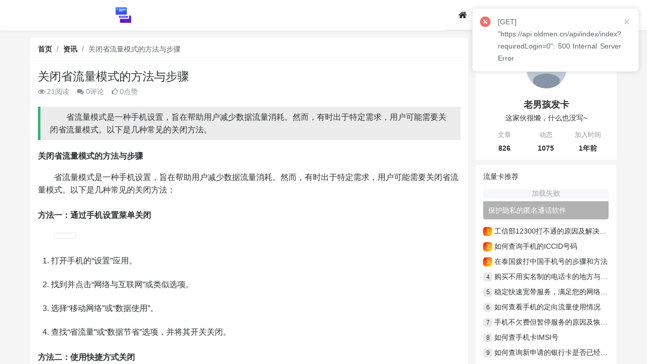

--- FILE ---
content_type: text/html;charset=utf-8
request_url: https://www.oldmen.cn/info/1117
body_size: 32042
content:
<!DOCTYPE html>
<html >
<head><meta charset="utf-8">
<meta name="viewport" content="width=device-width,initial-scale=1.0,user-scalable=no,maximum-scale=1,viewport-fit=cover">
<title>关闭省流量模式的方法与步骤 - </title>
<meta name="renderer" content="webkit">
<meta name="applicable-device" content="pc,mobile">
<meta http-equiv="X-UA-Compatible" content="IE=edge,chrome=1">
<meta name="baidu-site-verification" content="codeva-zC7mXfqCUR">
<link rel="icon" type="image/x-icon" href="/favicon.ico">
<link rel="shortcut icon" type="image/x-icon" href="/favicon.ico">
<link rel="icon" type="image/png" href="/favicon-32x32.png" sizes="32x32">
<link rel="icon" type="image/png" href="/favicon-16x16.png" sizes="16x16">
<link rel="manifest" href="/site.webmanifest">
<link rel="apple-touch-icon" href="/apple-touch-icon.png">
<link rel="stylesheet" href="https://cdn.staticfile.net/element-plus/2.4.4/index.min.css">
<link rel="stylesheet" href="https://cdn.staticfile.net/element-plus/2.4.4/theme-chalk/index.min.css">
<link rel="stylesheet" href="https://cdn.staticfile.net/font-awesome/4.7.0/css/font-awesome.min.css">
<meta name="keywords" content="手机设置,省流量模式,数据流量,网络与互联网,移动网络,数据使用,流量节省,运营商,客服支持">
<meta property="og:type" content="article">
<meta property="og:url" content="https://www.oldmen.cn/info/1117">
<meta property="og:site_name" content="2024年联通电信移动大流量卡推荐手机卡电销卡办理流量卡老男孩电话卡最划算">
<meta property="og:title" content="关闭省流量模式的方法与步骤">
<meta name="description" content="省流量模式是一种手机设置，旨在帮助用户减少数据流量消耗。然而，有时出于特定需求，用户可能需要关闭省流量模式。以下是几种常见的关闭方法。">
<meta property="og:description" content="省流量模式是一种手机设置，旨在帮助用户减少数据流量消耗。然而，有时出于特定需求，用户可能需要关闭省流量模式。以下是几种常见的关闭方法。">
<link rel="stylesheet" href="/_nuxt/entry.caa954ca.css">
<link rel="stylesheet" href="/_nuxt/cms.8c7517c1.css">
<link rel="stylesheet" href="/_nuxt/el-icon.ab0d0bb8.css">
<link rel="stylesheet" href="/_nuxt/el-aside.644046f2.css">
<link rel="stylesheet" href="/_nuxt/nuxt-icon.4544dae2.css">
<link rel="stylesheet" href="/_nuxt/el-scrollbar.633caf6b.css">
<link rel="stylesheet" href="/_nuxt/el-row.a555356e.css">
<link rel="stylesheet" href="/_nuxt/el-popper.740397e1.css">
<link rel="stylesheet" href="/_nuxt/el-overlay.6e0625dd.css">
<link rel="stylesheet" href="/_nuxt/default.e5f9af5f.css">
<link rel="stylesheet" href="/_nuxt/el-popover.42c2bc56.css">
<link rel="stylesheet" href="/_nuxt/el-breadcrumb.855342db.css">
<link rel="stylesheet" href="/_nuxt/loading.3b54845c.css">
<link rel="stylesheet" href="/_nuxt/el-image-viewer.7448703b.css">
<link rel="stylesheet" href="/_nuxt/el-tag.c5ac93b4.css">
<link rel="stylesheet" href="/_nuxt/el-input.b2ebe8fc.css">
<link rel="stylesheet" href="/_nuxt/el-carousel.f4d41ad7.css">
<link rel="stylesheet" href="/_nuxt/Wechat.4fe7c842.css">
<link rel="stylesheet" href="/_nuxt/el-button.aa646169.css">
<link rel="stylesheet" href="/_nuxt/el-popconfirm.cdaa6bdd.css">
<link rel="stylesheet" href="/_nuxt/el-select.fea4cbea.css">
<link rel="stylesheet" href="/_nuxt/el-card.7155ea48.css">
<link rel="stylesheet" href="/_nuxt/el-form.a9cc6355.css">
<link rel="stylesheet" href="/_nuxt/el-radio-group.bc7bd1e6.css">
<link rel="stylesheet" href="/_nuxt/formItem.26d65f61.css">
<link rel="stylesheet" href="/_nuxt/index.dac70621.css">
<link rel="stylesheet" href="/_nuxt/el-checkbox.c7ab37fe.css">
<link rel="stylesheet" href="/_nuxt/el-dialog.0c2a41d3.css">
<link rel="stylesheet" href="/_nuxt/rightSideBar.d8fefbf1.css">
<link rel="stylesheet" href="/_nuxt/backgroundCard.532882d9.css">
<link rel="modulepreload" as="script" crossorigin href="/_nuxt/entry.4306c014.js">
<link rel="modulepreload" as="script" crossorigin href="/_nuxt/cms.1b6f3ab8.js">
<link rel="modulepreload" as="script" crossorigin href="/_nuxt/el-aside.9a37b6d0.js">
<link rel="modulepreload" as="script" crossorigin href="/_nuxt/icon.vue.5b7210e3.js">
<link rel="modulepreload" as="script" crossorigin href="/_nuxt/nuxt-icon.vue.67d380e6.js">
<link rel="modulepreload" as="script" crossorigin href="/_nuxt/client-only.62a79ef5.js">
<link rel="modulepreload" as="script" crossorigin href="/_nuxt/nuxt-link.c9589e45.js">
<link rel="modulepreload" as="script" crossorigin href="/_nuxt/_plugin-vue_export-helper.c27b6911.js">
<link rel="modulepreload" as="script" crossorigin href="/_nuxt/dark.c807ef23.js">
<link rel="modulepreload" as="script" crossorigin href="/_nuxt/el-scrollbar.33459470.js">
<link rel="modulepreload" as="script" crossorigin href="/_nuxt/event.e06a23af.js">
<link rel="modulepreload" as="script" crossorigin href="/_nuxt/el-row.1ceb189d.js">
<link rel="modulepreload" as="script" crossorigin href="/_nuxt/typescript.defaf979.js">
<link rel="modulepreload" as="script" crossorigin href="/_nuxt/aria.adfa05c5.js">
<link rel="modulepreload" as="script" crossorigin href="/_nuxt/el-popper.c7ba6559.js">
<link rel="modulepreload" as="script" crossorigin href="/_nuxt/constants.c7bc8ecc.js">
<link rel="modulepreload" as="script" crossorigin href="/_nuxt/index.f8748455.js">
<link rel="modulepreload" as="script" crossorigin href="/_nuxt/vnode.709e28fb.js">
<link rel="modulepreload" as="script" crossorigin href="/_nuxt/el-tooltip.4ed993c7.js">
<link rel="modulepreload" as="script" crossorigin href="/_nuxt/el-overlay.be1d8f70.js">
<link rel="modulepreload" as="script" crossorigin href="/_nuxt/scroll.f3ccd451.js">
<link rel="modulepreload" as="script" crossorigin href="/_nuxt/pageState.aa19d20c.js">
<link rel="modulepreload" as="script" crossorigin href="/_nuxt/nuxt-icon.5907bcc0.js">
<link rel="modulepreload" as="script" crossorigin href="/_nuxt/cms.35570d6a.js">
<link rel="modulepreload" as="script" crossorigin href="/_nuxt/cmsConfig.7cdb56e5.js">
<link rel="modulepreload" as="script" crossorigin href="/_nuxt/index.0c6bd3e0.js">
<link rel="modulepreload" as="script" crossorigin href="/_nuxt/default.bce3e646.js">
<link rel="modulepreload" as="script" crossorigin href="/_nuxt/el-breadcrumb.4440fb40.js">
<link rel="modulepreload" as="script" crossorigin href="/_nuxt/loading.5aa9200e.js">
<link rel="modulepreload" as="script" crossorigin href="/_nuxt/el-image-viewer.ed8a2972.js">
<link rel="modulepreload" as="script" crossorigin href="/_nuxt/el-tag.dc2bcc01.js">
<link rel="modulepreload" as="script" crossorigin href="/_nuxt/isEqual.dcbd1a1b.js">
<link rel="modulepreload" as="script" crossorigin href="/_nuxt/use-form-item.ebc255a6.js">
<link rel="modulepreload" as="script" crossorigin href="/_nuxt/el-input.d91a0124.js">
<link rel="modulepreload" as="script" crossorigin href="/_nuxt/position.d4f879e6.js">
<link rel="modulepreload" as="script" crossorigin href="/_nuxt/el-carousel.92152140.js">
<link rel="modulepreload" as="script" crossorigin href="/_nuxt/index.4ad834b6.js">
<link rel="modulepreload" as="script" crossorigin href="/_nuxt/Wechat.add257c2.js">
<link rel="modulepreload" as="script" crossorigin href="/_nuxt/el-button.d6c28c87.js">
<link rel="modulepreload" as="script" crossorigin href="/_nuxt/el-popconfirm.8ca815e0.js">
<link rel="modulepreload" as="script" crossorigin href="/_nuxt/el-select.a4ce0a8f.js">
<link rel="modulepreload" as="script" crossorigin href="/_nuxt/strings.eb48212e.js">
<link rel="modulepreload" as="script" crossorigin href="/_nuxt/el-card.f3c16fbb.js">
<link rel="modulepreload" as="script" crossorigin href="/_nuxt/info.3721afd8.js">
<link rel="modulepreload" as="script" crossorigin href="/_nuxt/el-form.0a76a1d6.js">
<link rel="modulepreload" as="script" crossorigin href="/_nuxt/el-radio-group.aa4338cd.js">
<link rel="modulepreload" as="script" crossorigin href="/_nuxt/formItem.70337d97.js">
<link rel="modulepreload" as="script" crossorigin href="/_nuxt/index.1f0dda85.js">
<link rel="modulepreload" as="script" crossorigin href="/_nuxt/el-checkbox.67de3b9e.js">
<link rel="modulepreload" as="script" crossorigin href="/_nuxt/el-dialog.6bed9695.js">
<link rel="modulepreload" as="script" crossorigin href="/_nuxt/isArrayLikeObject.aac27080.js">
<link rel="modulepreload" as="script" crossorigin href="/_nuxt/rightSideBar.b1455f8e.js">
<link rel="modulepreload" as="script" crossorigin href="/_nuxt/backgroundCard.61151ef8.js">
<link rel="modulepreload" as="script" crossorigin href="/_nuxt/cms.769321ac.js">
<link rel="prefetch" as="script" crossorigin href="/_nuxt/globs-en.e0dfda29.js">
<link rel="prefetch" as="script" crossorigin href="/_nuxt/globs-zh-cn.49c2d3c5.js">
<link rel="prefetch" as="script" crossorigin href="/_nuxt/index.5c084f9f.js">
<link rel="prefetch" as="script" crossorigin href="/_nuxt/balance.181867a9.js">
<link rel="prefetch" as="script" crossorigin href="/_nuxt/changePassword.b77f0d51.js">
<link rel="prefetch" as="script" crossorigin href="/_nuxt/integral.7e693f8c.js">
<link rel="prefetch" as="script" crossorigin href="/_nuxt/overview.c8c08978.js">
<link rel="prefetch" as="script" crossorigin href="/_nuxt/profile.066366f0.js">
<link rel="prefetch" as="script" crossorigin href="/_nuxt/card.d987ad83.js">
<link rel="prefetch" as="script" crossorigin href="/_nuxt/login.243690de.js">
<link rel="prefetch" as="script" crossorigin href="/_nuxt/messageCenter.5268162c.js">
<link rel="prefetch" as="script" crossorigin href="/_nuxt/index.66f88b19.js">
<link rel="prefetch" as="script" crossorigin href="/_nuxt/balance.bc0b7359.js">
<link rel="prefetch" as="script" crossorigin href="/_nuxt/changePassword.d9665588.js">
<link rel="prefetch" as="script" crossorigin href="/_nuxt/integral.c68747fd.js">
<link rel="prefetch" as="script" crossorigin href="/_nuxt/overview.afceb855.js">
<link rel="prefetch" as="script" crossorigin href="/_nuxt/profile.751a8da9.js">
<link rel="prefetch" as="script" crossorigin href="/_nuxt/card.480fad97.js">
<link rel="prefetch" as="script" crossorigin href="/_nuxt/login.7df27db2.js">
<link rel="prefetch" as="script" crossorigin href="/_nuxt/messageCenter.24be3e88.js">
<link rel="prefetch" as="script" crossorigin href="/_nuxt/auth.8995df4d.js">
<link rel="prefetch" as="script" crossorigin href="/_nuxt/user-mount.5c40fe67.js">
<link rel="prefetch" as="script" crossorigin href="/_nuxt/default.3ebfb3c7.js">
<link rel="prefetch" as="style" href="/_nuxt/user.bf2d8049.css">
<link rel="prefetch" as="script" crossorigin href="/_nuxt/user.fa1569e3.js">
<link rel="prefetch" as="style" href="/_nuxt/error-404.7fc72018.css">
<link rel="prefetch" as="script" crossorigin href="/_nuxt/error-404.dc681d46.js">
<link rel="prefetch" as="style" href="/_nuxt/error-500.c5df6088.css">
<link rel="prefetch" as="script" crossorigin href="/_nuxt/error-500.c5f2d828.js">
<link rel="prefetch" as="image" type="image/png" href="/_nuxt/wechat-pay.ee744973.png">
<link rel="prefetch" as="image" type="image/png" href="/_nuxt/screenshot-wechat.c411c643.png">
<link rel="prefetch" as="image" type="image/png" href="/_nuxt/screenshot-alipay.b72452a0.png">
<link rel="prefetch" as="image" type="image/png" href="/_nuxt/collect.62c2abfb.png">
<link rel="prefetch" as="image" type="image/png" href="/_nuxt/QQ.5def262a.png">
<link rel="prefetch" as="image" type="image/png" href="/_nuxt/Weibo.558327d6.png">
<script type="module" src="/_nuxt/entry.4306c014.js" crossorigin></script></head>
<body ><div id="el-popper-container-1024"><!--v-if--><!--teleport anchor--><!--v-if--><!--teleport anchor--><!--v-if--><!--teleport anchor--><!--v-if--><!--teleport anchor--></div><div id="__nuxt"><div><!--[--><div data-v-86117d6c><section class="el-container is-vertical" data-v-86117d6c><!--[--><header class="el-header ba-header" style="" data-v-86117d6c data-v-39ec86fb><!--[--><div class="el-row is-justify-center" style="" data-v-39ec86fb><!--[--><div class="el-col el-col-24 el-col-xs-24 el-col-sm-24 el-col-md-16 ba-header-row" style="" data-v-39ec86fb><!--[--><div class="header-logo" data-v-39ec86fb><img src="[data-uri]" alt data-v-39ec86fb><span class="site-name" data-v-39ec86fb></span></div><span data-v-39ec86fb></span><div class="el-scrollbar hidden-sm-and-down menu-simple-box" data-v-39ec86fb><div class="el-scrollbar__wrap el-scrollbar__wrap--hidden-default" style=""><div class="el-scrollbar__view" style=""><!--[--><ul class="el-menu el-menu--horizontal frontend-header-menu" style="--el-menu-level:0;" data-v-39ec86fb data-v-ac477595><li class="el-menu-item" tabindex="0" data-v-ac477595><a href="/" class="router-link-active" data-v-ac477595><i class="fa fa-home icon" style="font-size:18px;color:var(--el-text-color-primary);" data-v-ac477595></i> 首页</a></li><!--[--><!--]--><!----><li class="undefined-theme-switch el-menu-item theme-switch" data-v-ac477595><div class="theme-toggle-content" data-v-ac477595 data-v-fea3963e><div class="switch" data-v-fea3963e><div class="switch-action" data-v-fea3963e><span class="nuxt-icon nuxt-icon--fill local-dark icon switch-icon dark-icon" style="font-size:13px;color:#f2f2f2;" data-v-fea3963e><?xml version="1.0" encoding="UTF-8" standalone="no"?>
<!DOCTYPE svg PUBLIC "-//W3C//DTD SVG 1.1//EN" "http://www.w3.org/Graphics/SVG/1.1/DTD/svg11.dtd">
<svg version="1.1" xmlns="http://www.w3.org/2000/svg" xmlns:xlink="http://www.w3.org/1999/xlink" height="200" width="200" viewBox="0 0 24 24" class="dark-icon">
<path d="M11.01 3.05C6.51 3.54 3 7.36 3 12a9 9 0 0 0 9 9c4.63 0 8.45-3.5 8.95-8c.09-.79-.78-1.42-1.54-.95A5.403 5.403 0 0 1 11.1 7.5c0-1.06.31-2.06.84-2.89c.45-.67-.04-1.63-.93-1.56z" fill="currentColor" /></svg></span><span class="nuxt-icon nuxt-icon--fill local-light icon switch-icon light-icon" style="font-size:13px;color:#303133;" data-v-fea3963e><?xml version="1.0" encoding="UTF-8" standalone="no"?>
<!DOCTYPE svg PUBLIC "-//W3C//DTD SVG 1.1//EN" "http://www.w3.org/Graphics/SVG/1.1/DTD/svg11.dtd">
<svg version="1.1" xmlns="http://www.w3.org/2000/svg" xmlns:xlink="http://www.w3.org/1999/xlink" height="200" width="200" viewBox="0 0 24 24" class="light-icon">
    <path
        d="M6.05 4.14l-.39-.39a.993.993 0 0 0-1.4 0l-.01.01a.984.984 0 0 0 0 1.4l.39.39c.39.39 1.01.39 1.4 0l.01-.01a.984.984 0 0 0 0-1.4zM3.01 10.5H1.99c-.55 0-.99.44-.99.99v.01c0 .55.44.99.99.99H3c.56.01 1-.43 1-.98v-.01c0-.56-.44-1-.99-1zm9-9.95H12c-.56 0-1 .44-1 .99v.96c0 .55.44.99.99.99H12c.56.01 1-.43 1-.98v-.97c0-.55-.44-.99-.99-.99zm7.74 3.21c-.39-.39-1.02-.39-1.41-.01l-.39.39a.984.984 0 0 0 0 1.4l.01.01c.39.39 1.02.39 1.4 0l.39-.39a.984.984 0 0 0 0-1.4zm-1.81 15.1l.39.39a.996.996 0 1 0 1.41-1.41l-.39-.39a.993.993 0 0 0-1.4 0c-.4.4-.4 1.02-.01 1.41zM20 11.49v.01c0 .55.44.99.99.99H22c.55 0 .99-.44.99-.99v-.01c0-.55-.44-.99-.99-.99h-1.01c-.55 0-.99.44-.99.99zM12 5.5c-3.31 0-6 2.69-6 6s2.69 6 6 6s6-2.69 6-6s-2.69-6-6-6zm-.01 16.95H12c.55 0 .99-.44.99-.99v-.96c0-.55-.44-.99-.99-.99h-.01c-.55 0-.99.44-.99.99v.96c0 .55.44.99.99.99zm-7.74-3.21c.39.39 1.02.39 1.41 0l.39-.39a.993.993 0 0 0 0-1.4l-.01-.01a.996.996 0 0 0-1.41 0l-.39.39c-.38.4-.38 1.02.01 1.41z"
        fill="currentColor"
    />
</svg></span></div></div></div></li></ul><!--]--></div></div><!--[--><div class="el-scrollbar__bar is-horizontal" style="display:none;"><div class="el-scrollbar__thumb" style="width:0;transform:translateX(0%);"></div></div><div class="el-scrollbar__bar is-vertical" style="display:none;"><div class="el-scrollbar__thumb" style="height:0;transform:translateY(0%);"></div></div><!--]--></div><!--]--></div><!--]--></div><span data-v-39ec86fb></span><!--]--></header><div class="el-scrollbar" style="height:calc(100vh - 60px);" data-v-86117d6c><div class="el-scrollbar__wrap el-scrollbar__wrap--hidden-default" style=""><div class="el-scrollbar__view" style=""><!--[--><div class="layouts-main" data-v-86117d6c><main class="el-main layout-main" data-v-86117d6c><!--[--><!--[--><div><div><div data-v-a464141b><div class="el-row main-row" style="margin-left:-7.5px;margin-right:-7.5px;" data-v-a464141b><!--[--><div class="el-col el-col-24 el-col-lg-18 is-guttered" style="padding-right:7.5px;padding-left:7.5px;" data-v-a464141b><!--[--><div class="el-card is-never-shadow info-box-card base-card" data-v-a464141b><div class="el-card__header"><!--[--><div class="el-breadcrumb" aria-label="Breadcrumb" role="navigation" data-v-a464141b><!--[--><span class="el-breadcrumb__item" data-v-a464141b><span class="el-breadcrumb__inner is-link" role="link"><!--[-->首页<!--]--></span><span class="el-breadcrumb__separator" role="presentation">/</span></span><!--[--><span class="el-breadcrumb__item" data-v-a464141b><span class="el-breadcrumb__inner is-link" role="link"><!--[-->资讯<!--]--></span><span class="el-breadcrumb__separator" role="presentation">/</span></span><!--]--><span class="el-breadcrumb__item" data-v-a464141b><span class="el-breadcrumb__inner is-link" role="link"><!--[-->关闭省流量模式的方法与步骤<!--]--></span><span class="el-breadcrumb__separator" role="presentation">/</span></span><!--]--></div><!--]--></div><div class="el-card__body" style=""><!--[--><div class="content-box" data-v-a464141b><h1 class="title" data-v-a464141b>关闭省流量模式的方法与步骤</h1><div class="other" data-v-a464141b><div class="other-item" data-v-a464141b><i class="fa fa-eye" data-v-a464141b></i> 21阅读</div><div class="other-item" data-v-a464141b><i class="fa fa-comments" data-v-a464141b></i> 0评论</div><div class="other-item" data-v-a464141b><i class="fa fa-thumbs-o-up" data-v-a464141b></i> 0点赞</div></div><!----><div class="content-description ba-markdown" data-v-a464141b><blockquote data-v-a464141b><p data-v-a464141b>省流量模式是一种手机设置，旨在帮助用户减少数据流量消耗。然而，有时出于特定需求，用户可能需要关闭省流量模式。以下是几种常见的关闭方法。</p></blockquote></div><div class="ba-markdown content-html" data-v-a464141b><h3>关闭省流量模式的方法与步骤</h3>
<p>省流量模式是一种手机设置，旨在帮助用户减少数据流量消耗。然而，有时出于特定需求，用户可能需要关闭省流量模式。以下是几种常见的关闭方法：</p>
<h4>方法一：通过手机设置菜单关闭</h4>
<p><img src="https://images.oldmen.cn/content/fa5e15dcc9dc7fe4.jpg/w1080" alt="" /></p>
<ol>
<li>
<p>打开手机的“设置”应用。</p>
</li>
<li>
<p>找到并点击“网络与互联网”或类似选项。</p>
</li>
<li>
<p>选择“移动网络”或“数据使用”。</p>
</li>
<li>
<p>查找“省流量”或“数据节省”选项，并将其开关关闭。</p>
</li>
</ol>
<h4>方法二：使用快捷方式关闭</h4>
<ol>
<li>
<p>从手机屏幕顶部向下拉，打开通知栏或控制中心。</p>
</li>
<li>
<p>寻找“省流量”或类似图标，点击以切换其状态。</p>
</li>
</ol>
<p><img src="https://images.oldmen.cn/content/333466eab6375bb4.jpg/w1080" alt="" /></p>
<h4>方法三：通过应用程序设置关闭</h4>
<ol>
<li>
<p>打开特定应用程序的设置。</p>
</li>
<li>
<p>查找与数据使用或流量节省相关的选项。</p>
</li>
<li>
<p>将相关设置调整为关闭省流量模式。</p>
</li>
</ol>
<h4>取消省流量模式的建议</h4>
<ul>
<li>
<p>在取消省流量模式之前，确保你有足够的流量预算，以避免产生额外费用。</p>
</li>
<li>
<p>对于每个应用程序的省流量设置，最好逐个检查和调整，以确保不会影响正常使用。</p>
</li>
<li>
<p>如果你不确定如何操作，可以咨询手机制造商的官方文档或客服支持。</p>
</li>
</ul>
<h3>取消省流量模式后的注意事项</h3>
<ul>
<li>
<p>取消省流量模式后，注意监控数据使用情况，避免超出套餐限制。</p>
</li>
<li>
<p>对于那些有独立数据控制功能的应用程序，记得在应用程序层级上调整其设置。</p>
</li>
<li>
<p>定期检查手机设置中的数据使用报告，以便了解流量的消耗情况。</p>
</li>
</ul>
<h3>如何手机取消省流量设置</h3>
<ol>
<li>
<p>打开手机“设置”应用。</p>
</li>
<li>
<p>找到并点击“网络与互联网”或类似选项。</p>
</li>
<li>
<p>选择“移动网络”或“数据使用”。</p>
</li>
</ol>
<p><img src="https://images.oldmen.cn/content/uploadfile/202311/260854277bab02b.jpg/w1080" alt="" /></p>
<ol start="4">
<li>查找“省流量”或“数据节省”选项，并将其开关关闭。</li>
</ol>
<p>此外，用户还可以通过运营商提供的服务来取消省流量限制。每个运营商都有特定的服务号码和方式来管理用户的流量使用情况。用户可以拨打客服电话或访问官方网站进行操作。</p>
<p>请注意，具体的操作步骤可能因手机品牌和型号的不同而有所差异。如果遇到问题，建议查阅手机用户手册或联系制造商客服获取帮助。</p>
<h2>常见问题</h2>
<h3>Q: 如何通过手机设置菜单关闭省流量模式？</h3>
<p>A: 打开手机的“设置”应用，找到并点击“网络与互联网”或类似选项，选择“移动网络”或“数据使用”，查找“省流量”或“数据节省”选项，并将其开关关闭。</p>
<h3>Q: 如何使用快捷方式关闭省流量模式？</h3>
<p>A: 从手机屏幕顶部向下拉，打开通知栏或控制中心，寻找“省流量”或类似图标，点击以切换其状态。</p>
<h3>Q: 如何在应用程序设置中关闭省流量模式？</h3>
<p>A: 打开特定应用程序的设置，查找与数据使用或流量节省相关的选项，将相关设置调整为关闭省流量模式。</p>
<h3>Q: 取消省流量模式后需要注意什么？</h3>
<p>A: 取消省流量模式后，注意监控数据使用情况，避免超出套餐限制；对于那些有独立数据控制功能的应用程序，记得在应用程序层级上调整其设置；定期检查手机设置中的数据使用报告，以便了解流量的消耗情况。</p>
<h3>Q: 如何手机取消省流量设置？</h3>
<p>A: 打开手机“设置”应用，找到并点击“网络与互联网”或类似选项，选择“移动网络”或“数据使用”，查找“省流量”或“数据节省”选项，并将其开关关闭。此外，用户还可以通过运营商提供的服务来取消省流量限制。</p></div><div class="footer" data-v-a464141b><div class="buttons" data-v-a464141b><button ariadisabled="false" type="button" class="el-button el-button--primary el-button--large" style="" data-v-a464141b><!--v-if--><span class=""><!--[--><i class="fa fa-thumbs-up" data-v-a464141b></i><span data-v-a464141b>点赞 (0)</span><!--]--></span></button><button ariadisabled="false" type="button" class="el-button el-button--large" style="" data-v-a464141b><!--v-if--><span class=""><!--[--><i class="fa fa-cny" data-v-a464141b></i> 赞赏 <!--]--></span></button></div><div class="share" data-v-a464141b><div class="share-item border-yellow uncollected" data-v-a464141b><!--[--><img src="/_nuxt/collect.62c2abfb.png" alt="收藏当前内容" class="el-tooltip__trigger" data-v-a464141b><!--teleport start--><!--teleport end--><!--]--></div><div class="share-item border-red" data-v-a464141b><!--[--><img src="/_nuxt/QQ.5def262a.png" alt="分享给QQ好友" class="el-tooltip__trigger" data-v-a464141b><!--teleport start--><!--teleport end--><!--]--></div><div class="share-item border-yellow" data-v-a464141b><!--[--><img src="[data-uri]" alt="分享到QQ空间" class="el-tooltip__trigger" data-v-a464141b><!--teleport start--><!--teleport end--><!--]--></div><div class="share-item border-red" data-v-a464141b><!--[--><img src="/_nuxt/Weibo.558327d6.png" alt="分享到微博" class="el-tooltip__trigger" data-v-a464141b><!--teleport start--><!--teleport end--><!--]--></div><span data-v-a464141b></span></div><div class="content-info" data-v-a464141b><div class="info-item" data-v-a464141b><span data-v-a464141b>本文标签：</span><!--[--><a href="/channel/149/tag" class="" data-v-a464141b><span class="el-tag el-tag--light" style="background-color:;" data-v-a464141b><span class="el-tag__content"><!--[-->移动网络<!--]--></span><!--v-if--></span></a><a href="/channel/201/tag" class="" data-v-a464141b><span class="el-tag el-tag--light" style="background-color:;" data-v-a464141b><span class="el-tag__content"><!--[-->数据流量<!--]--></span><!--v-if--></span></a><a href="/channel/243/tag" class="" data-v-a464141b><span class="el-tag el-tag--light" style="background-color:;" data-v-a464141b><span class="el-tag__content"><!--[-->手机设置<!--]--></span><!--v-if--></span></a><a href="/channel/2525/tag" class="" data-v-a464141b><span class="el-tag el-tag--light" style="background-color:;" data-v-a464141b><span class="el-tag__content"><!--[-->省流量模式<!--]--></span><!--v-if--></span></a><a href="/channel/2526/tag" class="" data-v-a464141b><span class="el-tag el-tag--light" style="background-color:;" data-v-a464141b><span class="el-tag__content"><!--[-->网络与互联网<!--]--></span><!--v-if--></span></a><!--]--></div><div class="info-item" data-v-a464141b>本文分类：资讯</div><div class="info-item" data-v-a464141b>发布日期：2024-02-23</div><span data-v-a464141b></span></div><div class="before-after-articles" data-v-a464141b><div class="article-item before-article" data-v-a464141b><span class="el-tag el-tag--info el-tag--light" style="background-color:;" data-v-a464141b><span class="el-tag__content"><!--[-->上一篇 &gt;<!--]--></span><!--v-if--></span><div class="content" data-v-a464141b><a href="/info/1115" class="" data-v-a464141b>华三端口流量统计命令</a></div></div><div class="article-item after-article" data-v-a464141b><span class="el-tag el-tag--info el-tag--light" style="background-color:;" data-v-a464141b><span class="el-tag__content"><!--[-->下一篇 &gt;<!--]--></span><!--v-if--></span><div class="content" data-v-a464141b><a href="/info/6423" class="" data-v-a464141b>中国电信流量卡100g：一年有效期与合理使用</a></div></div></div><div class="el-row related-article" style="margin-left:-7.5px;margin-right:-7.5px;" data-v-a464141b><!--[--><!--[--><div class="el-col el-col-6 is-guttered" style="padding-right:7.5px;padding-left:7.5px;" data-v-a464141b><!--[--><div class="related-article-item" data-v-a464141b><a href="/info/6422" class="" data-v-a464141b><div class="el-image img suspension" style="" data-v-a464141b><!--[--><!--v-if--><div class="el-image__wrapper"><!--[--><div class="img-loading-placeholder" data-v-a464141b><div class="ba-loading" style="--loading-width:60px;--loading-height:60px;--loading-div-color:#409eff;--loading-transform:-30px;" data-v-a464141b data-v-11ceda97><div class="ball-scale-multiple" data-v-11ceda97><div data-v-11ceda97></div><div data-v-11ceda97></div><div data-v-11ceda97></div></div></div></div><!--]--></div><!--]--><!--v-if--></div><div class="related-article-title" data-v-a464141b>为什么电信卡突然变成2G了？</div></a></div><!--]--></div><div class="el-col el-col-6 is-guttered" style="padding-right:7.5px;padding-left:7.5px;" data-v-a464141b><!--[--><div class="related-article-item" data-v-a464141b><a href="/info/6421" class="" data-v-a464141b><div class="el-image img suspension" style="" data-v-a464141b><!--[--><!--v-if--><div class="el-image__wrapper"><!--[--><div class="img-loading-placeholder" data-v-a464141b><div class="ba-loading" style="--loading-width:60px;--loading-height:60px;--loading-div-color:#409eff;--loading-transform:-30px;" data-v-a464141b data-v-11ceda97><div class="ball-scale-multiple" data-v-11ceda97><div data-v-11ceda97></div><div data-v-11ceda97></div><div data-v-11ceda97></div></div></div></div><!--]--></div><!--]--><!--v-if--></div><div class="related-article-title" data-v-a464141b>外国人在中国办理电信流量卡指南！</div></a></div><!--]--></div><div class="el-col el-col-6 is-guttered" style="padding-right:7.5px;padding-left:7.5px;" data-v-a464141b><!--[--><div class="related-article-item" data-v-a464141b><a href="/info/6420" class="" data-v-a464141b><div class="el-image img suspension" style="" data-v-a464141b><!--[--><!--v-if--><div class="el-image__wrapper"><!--[--><div class="img-loading-placeholder" data-v-a464141b><div class="ba-loading" style="--loading-width:60px;--loading-height:60px;--loading-div-color:#409eff;--loading-transform:-30px;" data-v-a464141b data-v-11ceda97><div class="ball-scale-multiple" data-v-11ceda97><div data-v-11ceda97></div><div data-v-11ceda97></div><div data-v-11ceda97></div></div></div></div><!--]--></div><!--]--><!--v-if--></div><div class="related-article-title" data-v-a464141b>已注销的中国电信卡如何查询流量使用和欠费情况？</div></a></div><!--]--></div><div class="el-col el-col-6 is-guttered" style="padding-right:7.5px;padding-left:7.5px;" data-v-a464141b><!--[--><div class="related-article-item" data-v-a464141b><a href="/info/6419" class="" data-v-a464141b><div class="el-image img suspension" style="" data-v-a464141b><!--[--><!--v-if--><div class="el-image__wrapper"><!--[--><div class="img-loading-placeholder" data-v-a464141b><div class="ba-loading" style="--loading-width:60px;--loading-height:60px;--loading-div-color:#409eff;--loading-transform:-30px;" data-v-a464141b data-v-11ceda97><div class="ball-scale-multiple" data-v-11ceda97><div data-v-11ceda97></div><div data-v-11ceda97></div><div data-v-11ceda97></div></div></div></div><!--]--></div><!--]--><!--v-if--></div><div class="related-article-title" data-v-a464141b>校园电信卡流量问题解决指南！</div></a></div><!--]--></div><!--]--><!--]--></div></div></div><!--]--></div><!--v-if--></div><div data-v-a464141b data-v-21c4f2c4><div class="el-card is-never-shadow comment-box-card base-card" data-v-21c4f2c4><div class="el-card__header"><!--[--><div data-v-21c4f2c4>评论（0）</div><!--]--></div><div class="el-card__body" style=""><!--[--><div class="comment-list" data-v-21c4f2c4><div class="no-comment" data-v-21c4f2c4>暂无评论，期待您的发言...</div><div class="comment-publish" id="comment" data-v-21c4f2c4><div class="comment-publish-title" data-v-21c4f2c4>发表评论</div><div class="comment-publish-content" data-v-21c4f2c4><div class="el-textarea is-disabled" style="" data-v-21c4f2c4><!-- input --><!--[--><!-- textarea --><textarea class="el-textarea__inner" rows="5" tabindex="0" disabled autocomplete="off" style="" placeholder="请先登录后再发布评论"></textarea><!--v-if--><!--]--></div><div class="comment-publish-btn" data-v-21c4f2c4><button ariadisabled="false" type="button" class="el-button el-button--warning" style="" data-v-21c4f2c4><!--v-if--><span class=""><!--[-->立即登录<!--]--></span></button></div></div></div></div><!--]--></div><!--v-if--></div></div><!--]--></div><div class="el-col el-col-24 el-col-lg-6 is-guttered" style="padding-right:7.5px;padding-left:7.5px;" data-v-a464141b><!--[--><div class="el-card is-never-shadow base-card" data-v-a464141b><!--v-if--><div class="el-card__body" style=""><!--[--><div class="author" data-v-a464141b><img class="avatar" src="https://api.oldmen.cn/static/images/avatar.png" alt="老男孩发卡" data-v-a464141b><div class="nickname" data-v-a464141b>老男孩发卡</div><div class="motto" data-v-a464141b>这家伙很懒，什么也没写~</div><div class="author-other" data-v-a464141b><div class="author-other-item" data-v-a464141b><div class="author-other-item-title" data-v-a464141b>文章</div><a href="/channel/2/user" class="" data-v-a464141b><div class="author-other-item-value" data-v-a464141b>826</div></a></div><div class="author-other-item" data-v-a464141b><div class="author-other-item-title" data-v-a464141b>动态</div><a href="/user/card/2" class="" data-v-a464141b><div class="author-other-item-value" data-v-a464141b>1075</div></a></div><div class="author-other-item" data-v-a464141b><div class="author-other-item-title" data-v-a464141b>加入时间</div><a href="/user/card/2" class="" data-v-a464141b><div class="author-other-item-value" data-v-a464141b>1年前</div></a></div></div></div><!--]--></div><!--v-if--></div><div class="ring-side-bar" style="position:relative;bottom:0;" data-v-a464141b data-v-46da2240><!--[--><!--[--><div class="el-card is-never-shadow right-sidebar-card" data-v-46da2240><div class="el-card__header"><!--[--><div class="card-header" data-v-46da2240>流量卡推荐</div><!--]--></div><div class="el-card__body" style=""><!--[--><div class="card-content-style-a suspension" data-v-46da2240 style="--70016674:auto;--77cb7ea1:4px;--fd3a0d14:3px;--e9e41f1c:36px;" data-v-f5f67a4b><a href="/info/5410" class="" data-v-f5f67a4b><div class="el-image" style="" data-v-f5f67a4b><!--[--><!--v-if--><div class="el-image__wrapper"><!--[--><div class="img-loading-placeholder" data-v-f5f67a4b><div class="ba-loading" style="--loading-width:60px;--loading-height:60px;--loading-div-color:#409eff;--loading-transform:-30px;" data-v-f5f67a4b data-v-11ceda97><div class="ball-scale-multiple" data-v-11ceda97><div data-v-11ceda97></div><div data-v-11ceda97></div><div data-v-11ceda97></div></div></div></div><!--]--></div><!--]--><!--v-if--></div></a><div class="style-a-title" style="color:#ffffff;font-weight:normal;" data-v-f5f67a4b>保护隐私的匿名通话软件</div></div><div data-v-46da2240 data-v-376fbdf0><!--[--><a href="/info/5408" class="title-rank-item" data-v-376fbdf0><span class="rank-icon" data-v-376fbdf0>1</span><span class="title" data-v-376fbdf0>工信部12300打不通的原因及解决方法</span></a><a href="/info/5405" class="title-rank-item" data-v-376fbdf0><span class="rank-icon" data-v-376fbdf0>2</span><span class="title" data-v-376fbdf0>如何查询手机的ICCID号码</span></a><a href="/info/5404" class="title-rank-item" data-v-376fbdf0><span class="rank-icon" data-v-376fbdf0>3</span><span class="title" data-v-376fbdf0>在泰国拨打中国手机号的步骤和方法</span></a><a href="/info/5403" class="title-rank-item" data-v-376fbdf0><span class="rank-icon" data-v-376fbdf0>4</span><span class="title" data-v-376fbdf0>购买不用实名制的电话卡的地方与方法</span></a><a href="/info/5402" class="title-rank-item" data-v-376fbdf0><span class="rank-icon" data-v-376fbdf0>5</span><span class="title" data-v-376fbdf0>稳定快速宽带服务，满足您的网络需求</span></a><a href="/info/5401" class="title-rank-item" data-v-376fbdf0><span class="rank-icon" data-v-376fbdf0>6</span><span class="title" data-v-376fbdf0>如何查看手机的定向流量使用情况</span></a><a href="/info/5400" class="title-rank-item" data-v-376fbdf0><span class="rank-icon" data-v-376fbdf0>7</span><span class="title" data-v-376fbdf0>手机不欠费但暂停服务的原因及恢复方法</span></a><a href="/info/5399" class="title-rank-item" data-v-376fbdf0><span class="rank-icon" data-v-376fbdf0>8</span><span class="title" data-v-376fbdf0>如何查手机卡IMSI号</span></a><a href="/info/5398" class="title-rank-item" data-v-376fbdf0><span class="rank-icon" data-v-376fbdf0>9</span><span class="title" data-v-376fbdf0>如何查询新申请的银行卡是否已经激活</span></a><!--]--></div><!--]--></div><!--v-if--></div><!----><!----><!--]--><!--[--><!----><div class="index-image-ad" data-v-46da2240><a href="https://www.haokashop.cn/index?k=U0JFYjhqTDNQYjg9" rel="noopener noreferrer" target="_blank" data-v-46da2240><div class="el-image suspension" style="" data-v-46da2240><!--[--><!--v-if--><div class="el-image__wrapper"><!--[--><div class="img-loading-placeholder" data-v-46da2240><div class="ba-loading" style="--loading-width:60px;--loading-height:60px;--loading-div-color:#409eff;--loading-transform:-30px;" data-v-46da2240 data-v-11ceda97><div class="ball-scale-multiple" data-v-11ceda97><div data-v-11ceda97></div><div data-v-11ceda97></div><div data-v-11ceda97></div></div></div></div><!--]--></div><!--]--><!--v-if--></div></a></div><!----><!--]--><!--[--><!----><!----><div class="el-card is-never-shadow hot-tags-card right-sidebar-card" data-v-46da2240><div class="el-card__header"><!--[--><div class="card-header" data-v-46da2240>热门标签</div><!--]--></div><div class="el-card__body" style=""><!--[--><!--[--><div data-v-46da2240><a href="/channel/26/tag" class="" data-v-46da2240><span class="el-tag el-tag--light" style="background-color:;" data-v-46da2240><span class="el-tag__content"><!--[-->流量卡<!--]--></span><!--v-if--></span></a></div><div data-v-46da2240><a href="/channel/80/tag" class="" data-v-46da2240><span class="el-tag el-tag--light" style="background-color:;" data-v-46da2240><span class="el-tag__content"><!--[-->随身WiFi<!--]--></span><!--v-if--></span></a></div><div data-v-46da2240><a href="/channel/84/tag" class="" data-v-46da2240><span class="el-tag el-tag--light" style="background-color:;" data-v-46da2240><span class="el-tag__content"><!--[-->网络连接<!--]--></span><!--v-if--></span></a></div><div data-v-46da2240><a href="/channel/75/tag" class="" data-v-46da2240><span class="el-tag el-tag--light" style="background-color:;" data-v-46da2240><span class="el-tag__content"><!--[-->移动通信<!--]--></span><!--v-if--></span></a></div><div data-v-46da2240><a href="/channel/23/tag" class="" data-v-46da2240><span class="el-tag el-tag--light" style="background-color:;" data-v-46da2240><span class="el-tag__content"><!--[-->中国移动<!--]--></span><!--v-if--></span></a></div><div data-v-46da2240><a href="/channel/69/tag" class="" data-v-46da2240><span class="el-tag el-tag--light" style="background-color:;" data-v-46da2240><span class="el-tag__content"><!--[-->运营商<!--]--></span><!--v-if--></span></a></div><div data-v-46da2240><a href="/channel/74/tag" class="" data-v-46da2240><span class="el-tag el-tag--light" style="background-color:;" data-v-46da2240><span class="el-tag__content"><!--[-->流量套餐<!--]--></span><!--v-if--></span></a></div><div data-v-46da2240><a href="/channel/76/tag" class="" data-v-46da2240><span class="el-tag el-tag--light" style="background-color:;" data-v-46da2240><span class="el-tag__content"><!--[-->电信卡<!--]--></span><!--v-if--></span></a></div><div data-v-46da2240><a href="/channel/46/tag" class="" data-v-46da2240><span class="el-tag el-tag--light" style="background-color:;" data-v-46da2240><span class="el-tag__content"><!--[-->网络安全<!--]--></span><!--v-if--></span></a></div><div data-v-46da2240><a href="/channel/140/tag" class="" data-v-46da2240><span class="el-tag el-tag--light" style="background-color:;" data-v-46da2240><span class="el-tag__content"><!--[-->流量管理<!--]--></span><!--v-if--></span></a></div><div data-v-46da2240><a href="/channel/142/tag" class="" data-v-46da2240><span class="el-tag el-tag--light" style="background-color:;" data-v-46da2240><span class="el-tag__content"><!--[-->移动互联网<!--]--></span><!--v-if--></span></a></div><div data-v-46da2240><a href="/channel/27/tag" class="" data-v-46da2240><span class="el-tag el-tag--light" style="background-color:;" data-v-46da2240><span class="el-tag__content"><!--[-->中国电信<!--]--></span><!--v-if--></span></a></div><div data-v-46da2240><a href="/channel/497/tag" class="" data-v-46da2240><span class="el-tag el-tag--light" style="background-color:;" data-v-46da2240><span class="el-tag__content"><!--[-->手机卡<!--]--></span><!--v-if--></span></a></div><div data-v-46da2240><a href="/channel/470/tag" class="" data-v-46da2240><span class="el-tag el-tag--light" style="background-color:;" data-v-46da2240><span class="el-tag__content"><!--[-->网络设置<!--]--></span><!--v-if--></span></a></div><div data-v-46da2240><a href="/channel/149/tag" class="" data-v-46da2240><span class="el-tag el-tag--light" style="background-color:;" data-v-46da2240><span class="el-tag__content"><!--[-->移动网络<!--]--></span><!--v-if--></span></a></div><div data-v-46da2240><a href="/channel/98/tag" class="" data-v-46da2240><span class="el-tag el-tag--light" style="background-color:;" data-v-46da2240><span class="el-tag__content"><!--[-->客服电话<!--]--></span><!--v-if--></span></a></div><div data-v-46da2240><a href="/channel/231/tag" class="" data-v-46da2240><span class="el-tag el-tag--light" style="background-color:;" data-v-46da2240><span class="el-tag__content"><!--[-->移动宽带<!--]--></span><!--v-if--></span></a></div><div data-v-46da2240><a href="/channel/309/tag" class="" data-v-46da2240><span class="el-tag el-tag--light" style="background-color:;" data-v-46da2240><span class="el-tag__content"><!--[-->通信服务<!--]--></span><!--v-if--></span></a></div><div data-v-46da2240><a href="/channel/297/tag" class="" data-v-46da2240><span class="el-tag el-tag--light" style="background-color:;" data-v-46da2240><span class="el-tag__content"><!--[-->中国联通<!--]--></span><!--v-if--></span></a></div><div data-v-46da2240><a href="/channel/424/tag" class="" data-v-46da2240><span class="el-tag el-tag--light" style="background-color:;" data-v-46da2240><span class="el-tag__content"><!--[-->注意事项<!--]--></span><!--v-if--></span></a></div><div data-v-46da2240><a href="/channel/146/tag" class="" data-v-46da2240><span class="el-tag el-tag--light" style="background-color:;" data-v-46da2240><span class="el-tag__content"><!--[-->物联网<!--]--></span><!--v-if--></span></a></div><div data-v-46da2240><a href="/channel/143/tag" class="" data-v-46da2240><span class="el-tag el-tag--light" style="background-color:;" data-v-46da2240><span class="el-tag__content"><!--[-->运营商服务<!--]--></span><!--v-if--></span></a></div><div data-v-46da2240><a href="/channel/572/tag" class="" data-v-46da2240><span class="el-tag el-tag--light" style="background-color:;" data-v-46da2240><span class="el-tag__content"><!--[-->SIM卡<!--]--></span><!--v-if--></span></a></div><div data-v-46da2240><a href="/channel/133/tag" class="" data-v-46da2240><span class="el-tag el-tag--light" style="background-color:;" data-v-46da2240><span class="el-tag__content"><!--[-->联通<!--]--></span><!--v-if--></span></a></div><div data-v-46da2240><a href="/channel/392/tag" class="" data-v-46da2240><span class="el-tag el-tag--light" style="background-color:;" data-v-46da2240><span class="el-tag__content"><!--[-->网络服务<!--]--></span><!--v-if--></span></a></div><div data-v-46da2240><a href="/channel/243/tag" class="" data-v-46da2240><span class="el-tag el-tag--light" style="background-color:;" data-v-46da2240><span class="el-tag__content"><!--[-->手机设置<!--]--></span><!--v-if--></span></a></div><div data-v-46da2240><a href="/channel/77/tag" class="" data-v-46da2240><span class="el-tag el-tag--light" style="background-color:;" data-v-46da2240><span class="el-tag__content"><!--[-->定向流量<!--]--></span><!--v-if--></span></a></div><div data-v-46da2240><a href="/channel/94/tag" class="" data-v-46da2240><span class="el-tag el-tag--light" style="background-color:;" data-v-46da2240><span class="el-tag__content"><!--[-->流量查询<!--]--></span><!--v-if--></span></a></div><div data-v-46da2240><a href="/channel/1176/tag" class="" data-v-46da2240><span class="el-tag el-tag--light" style="background-color:;" data-v-46da2240><span class="el-tag__content"><!--[-->无线网络<!--]--></span><!--v-if--></span></a></div><div data-v-46da2240><a href="/channel/52/tag" class="" data-v-46da2240><span class="el-tag el-tag--light" style="background-color:;" data-v-46da2240><span class="el-tag__content"><!--[-->隐私保护<!--]--></span><!--v-if--></span></a></div><!--]--><!--]--></div><!--v-if--></div><!--]--><!--[--><div class="el-card is-never-shadow right-sidebar-card" data-v-46da2240><div class="el-card__header"><!--[--><div class="card-header" data-v-46da2240>推荐资讯</div><!--]--></div><div class="el-card__body" style=""><!--[--><div class="card-content-style-a suspension" data-v-46da2240 style="--70016674:auto;--77cb7ea1:4px;--fd3a0d14:3px;--e9e41f1c:36px;" data-v-f5f67a4b><a href="/info/6423" class="" data-v-f5f67a4b><div class="el-image" style="" data-v-f5f67a4b><!--[--><!--v-if--><div class="el-image__wrapper"><!--[--><div class="img-loading-placeholder" data-v-f5f67a4b><div class="ba-loading" style="--loading-width:60px;--loading-height:60px;--loading-div-color:#409eff;--loading-transform:-30px;" data-v-f5f67a4b data-v-11ceda97><div class="ball-scale-multiple" data-v-11ceda97><div data-v-11ceda97></div><div data-v-11ceda97></div><div data-v-11ceda97></div></div></div></div><!--]--></div><!--]--><!--v-if--></div></a><div class="style-a-title" style="color:#ffffff;font-weight:normal;" data-v-f5f67a4b>中国电信流量卡100g：一年有效期与合理使用</div></div><div data-v-46da2240 data-v-376fbdf0><!--[--><a href="/info/6422" class="title-rank-item" data-v-376fbdf0><span class="rank-icon" data-v-376fbdf0>1</span><span class="title" data-v-376fbdf0>为什么电信卡突然变成2G了？</span></a><a href="/info/6421" class="title-rank-item" data-v-376fbdf0><span class="rank-icon" data-v-376fbdf0>2</span><span class="title" data-v-376fbdf0>外国人在中国办理电信流量卡指南！</span></a><a href="/info/6420" class="title-rank-item" data-v-376fbdf0><span class="rank-icon" data-v-376fbdf0>3</span><span class="title" data-v-376fbdf0>已注销的中国电信卡如何查询流量使用和欠费情况？</span></a><a href="/info/6419" class="title-rank-item" data-v-376fbdf0><span class="rank-icon" data-v-376fbdf0>4</span><span class="title" data-v-376fbdf0>校园电信卡流量问题解决指南！</span></a><a href="/info/6418" class="title-rank-item" data-v-376fbdf0><span class="rank-icon" data-v-376fbdf0>5</span><span class="title" data-v-376fbdf0>如何限制电信副卡流量？四大实用方法揭秘！</span></a><a href="/info/6417" class="title-rank-item" data-v-376fbdf0><span class="rank-icon" data-v-376fbdf0>6</span><span class="title" data-v-376fbdf0>电信卡二次认证的异地处理策略，保障信息安全！</span></a><a href="/info/6416" class="title-rank-item" data-v-376fbdf0><span class="rank-icon" data-v-376fbdf0>7</span><span class="title" data-v-376fbdf0>直播间卖电信卡流量套餐，你了解吗？</span></a><a href="/info/6415" class="title-rank-item" data-v-376fbdf0><span class="rank-icon" data-v-376fbdf0>8</span><span class="title" data-v-376fbdf0>联想移动流量卡电信电话卡——联想懂的流量卡全面解析！</span></a><a href="/info/6414" class="title-rank-item" data-v-376fbdf0><span class="rank-icon" data-v-376fbdf0>9</span><span class="title" data-v-376fbdf0>联通携号转网电信流量卡——多样化优惠套餐详解！</span></a><!--]--></div><!--]--></div><!--v-if--></div><!----><!----><!--]--><!--[--><!----><div class="index-image-ad" data-v-46da2240><a href="https://www.haokashop.cn/index?k=U0JFYjhqTDNQYjg9" rel="noopener noreferrer" target="_blank" data-v-46da2240><div class="el-image suspension" style="" data-v-46da2240><!--[--><!--v-if--><div class="el-image__wrapper"><!--[--><div class="img-loading-placeholder" data-v-46da2240><div class="ba-loading" style="--loading-width:60px;--loading-height:60px;--loading-div-color:#409eff;--loading-transform:-30px;" data-v-46da2240 data-v-11ceda97><div class="ball-scale-multiple" data-v-11ceda97><div data-v-11ceda97></div><div data-v-11ceda97></div><div data-v-11ceda97></div></div></div></div><!--]--></div><!--]--><!--v-if--></div></a></div><!----><!--]--><!--[--><div class="el-card is-never-shadow right-sidebar-card" data-v-46da2240><div class="el-card__header"><!--[--><div class="card-header" data-v-46da2240>流量卡套餐</div><!--]--></div><div class="el-card__body" style=""><!--[--><div class="card-content-style-a suspension" data-v-46da2240 style="--70016674:auto;--77cb7ea1:4px;--fd3a0d14:3px;--e9e41f1c:36px;" data-v-f5f67a4b><a href="/info/6200" class="" data-v-f5f67a4b><div class="el-image" style="" data-v-f5f67a4b><!--[--><!--v-if--><div class="el-image__wrapper"><!--[--><div class="img-loading-placeholder" data-v-f5f67a4b><div class="ba-loading" style="--loading-width:60px;--loading-height:60px;--loading-div-color:#409eff;--loading-transform:-30px;" data-v-f5f67a4b data-v-11ceda97><div class="ball-scale-multiple" data-v-11ceda97><div data-v-11ceda97></div><div data-v-11ceda97></div><div data-v-11ceda97></div></div></div></div><!--]--></div><!--]--><!--v-if--></div></a><div class="style-a-title" style="color:#ffffff;font-weight:normal;" data-v-f5f67a4b>云南流量卡大对比：电信、移动、联通哪家更适合你？</div></div><div data-v-46da2240 data-v-376fbdf0><!--[--><a href="/info/6191" class="title-rank-item" data-v-376fbdf0><span class="rank-icon" data-v-376fbdf0>1</span><span class="title" data-v-376fbdf0>电信光猫指示灯图解-怎么判断光猫是不是坏了</span></a><a href="/info/6190" class="title-rank-item" data-v-376fbdf0><span class="rank-icon" data-v-376fbdf0>2</span><span class="title" data-v-376fbdf0>电信卡50元套餐流量分析</span></a><a href="/info/6189" class="title-rank-item" data-v-376fbdf0><span class="rank-icon" data-v-376fbdf0>3</span><span class="title" data-v-376fbdf0>电信卡9元永久流量套餐</span></a><a href="/info/6188" class="title-rank-item" data-v-376fbdf0><span class="rank-icon" data-v-376fbdf0>4</span><span class="title" data-v-376fbdf0>电信卡不用流量却扣费的原因分析与建议</span></a><a href="/info/6187" class="title-rank-item" data-v-376fbdf0><span class="rank-icon" data-v-376fbdf0>5</span><span class="title" data-v-376fbdf0>移动卡如何关停限速流量 - 移动用户怎么取消流量限速</span></a><a href="/info/6186" class="title-rank-item" data-v-376fbdf0><span class="rank-icon" data-v-376fbdf0>6</span><span class="title" data-v-376fbdf0>移动卡流量扣费问题分析</span></a><a href="/info/6185" class="title-rank-item" data-v-376fbdf0><span class="rank-icon" data-v-376fbdf0>7</span><span class="title" data-v-376fbdf0>移动卡流量绑定亲情号及添加亲情号码共用流量指南</span></a><a href="/info/6184" class="title-rank-item" data-v-376fbdf0><span class="rank-icon" data-v-376fbdf0>8</span><span class="title" data-v-376fbdf0>移动流量王卡年套餐收费情况介绍</span></a><a href="/info/6183" class="title-rank-item" data-v-376fbdf0><span class="rank-icon" data-v-376fbdf0>9</span><span class="title" data-v-376fbdf0>电信宽带送的电话卡流量使用指南</span></a><!--]--></div><!--]--></div><!--v-if--></div><!----><!----><!--]--><!--]--></div><!--]--></div><!--]--></div><div data-v-a464141b data-v-f00da273><span data-v-f00da273></span><div data-v-f00da273 data-v-df30fb83><span data-v-df30fb83></span></div></div></div></div></div><!--]--><!--]--></main></div><footer class="el-footer ba-footer" style="" id="ba-footer" data-v-86117d6c data-v-187e2cc9><!--[--><div class="footer-box" data-v-187e2cc9><div class="footer-logo" data-v-187e2cc9><img src="[data-uri]" data-v-187e2cc9></div><div class="footer-middle" data-v-187e2cc9><div class="footer-nav" data-v-187e2cc9><!--[--><!--]--></div><div data-v-187e2cc9> Copyright @ 2020~2026  版权所有 <a href="http://beian.miit.gov.cn/" data-v-187e2cc9></a></div></div></div><!--]--></footer><!--]--></div></div><!--[--><div class="el-scrollbar__bar is-horizontal" style="display:none;"><div class="el-scrollbar__thumb" style="width:0;transform:translateX(0%);"></div></div><div class="el-scrollbar__bar is-vertical" style="display:none;"><div class="el-scrollbar__thumb" style="height:0;transform:translateY(0%);"></div></div><!--]--></div><!--]--></section></div><div class="nuxt-loading-indicator" style="position:fixed;top:0;right:0;left:0;pointer-events:none;width:auto;height:3px;opacity:0;background:repeating-linear-gradient(to right,#00dc82 0%,#34cdfe 50%,#0047e1 100%);background-size:Infinity% auto;transform:scaleX(0%);transform-origin:left;transition:transform 0.1s, height 0.4s, opacity 0.4s;z-index:999999;"></div><!--]--></div></div><script type="application/json" id="__NUXT_DATA__" data-ssr="true">[["Reactive",1],{"data":2,"state":607,"_errors":610,"serverRendered":524,"path":617,"pinia":618},{"oYhlRtsbtz":3,"5igJme8inj":543},{"code":4,"msg":5,"time":6,"data":7},1,"",1769903910,{"config":8},{"index_seo_title":9,"index_seo_keywords":10,"index_seo_description":11,"content_language":12,"comment_language":13,"appreciation":14,"appreciation_ratio":15,"buy_ratio":16,"wechat_payment_commission":17,"comments_review":18,"comments_interval":19,"front_host":20,"right_sidebar":21,"interactionInstalled":524,"friendly_link":525},"2024年联通电信移动大流量卡推荐手机卡电销卡办理流量卡老男孩电话卡最划算","流量卡,电信流量卡,联通流量卡,移动流量卡,流量卡推荐,流量卡办理,正规流量卡,电销卡办理,纯流量卡,老男孩电话卡","【老男孩电话卡】是中国移动,广电,电信,联通正规流量卡免费办理官网,实时推荐最划算流量卡套餐,平台提供流量卡、电销卡、正规渠道办理一站式服务,帮助您用最少的月租在线办理到无套路的正规无限速大流量手机卡。","markdown","html","enable","100","70","0.54","no","10","https://www.oldmen.cn",[22,140,153,295,410,417],{"type":23,"data":24,"title":30},"recommendContent",[25,50,60,70,80,90,101,111,121,130],{"cmsChannel":26,"cmsTags":40,"id":41,"title":42,"title_style":43,"images":46,"create_time":48,"publish_time":49,"channel_id":27},{"id":27,"pid":28,"type":29,"content_model_id":4,"name":30,"template":31,"url":5,"target":32,"seotitle":33,"keywords":34,"description":35,"allow_visit_groups":36,"weigh":37,"frontend_contribute":4,"index_rec":30,"index_tab_name":30,"status":4,"update_time":38,"create_time":39},14,0,"list","流量卡推荐","bigPicList","_self","流量卡推荐-流量卡办理","流量卡推荐,流量卡哪个最划算,流量卡办理，","老男孩办卡流量卡推荐,流量卡哪个最划算,流量卡办理，以及流量卡在线申请。","all",100,1710079193,1707401947,[],5410,"保护隐私的匿名通话软件",{"color":44,"bold":45},"#000000",false,[47],"https://images.oldmen.cn/content/wp-content/uploads/2023/10/20231009154344307.jpg",1711335927,"2024-03-25 11:05:27",{"cmsChannel":51,"cmsTags":52,"id":53,"title":54,"title_style":55,"images":56,"create_time":58,"publish_time":59,"channel_id":27},{"id":27,"pid":28,"type":29,"content_model_id":4,"name":30,"template":31,"url":5,"target":32,"seotitle":33,"keywords":34,"description":35,"allow_visit_groups":36,"weigh":37,"frontend_contribute":4,"index_rec":30,"index_tab_name":30,"status":4,"update_time":38,"create_time":39},[],5408,"工信部12300打不通的原因及解决方法",{"color":44,"bold":45},[57],"https://images.oldmen.cn/content/wp-content/uploads/2023/10/20231008220131621.jpg",1711326838,"2024-03-25 08:33:58",{"cmsChannel":61,"cmsTags":62,"id":63,"title":64,"title_style":65,"images":66,"create_time":68,"publish_time":69,"channel_id":27},{"id":27,"pid":28,"type":29,"content_model_id":4,"name":30,"template":31,"url":5,"target":32,"seotitle":33,"keywords":34,"description":35,"allow_visit_groups":36,"weigh":37,"frontend_contribute":4,"index_rec":30,"index_tab_name":30,"status":4,"update_time":38,"create_time":39},[],5405,"如何查询手机的ICCID号码",{"color":44,"bold":45},[67],"https://images.oldmen.cn/content/wp-content/uploads/2023/10/20231007161539916.jpg",1711309986,"2024-03-25 03:53:06",{"cmsChannel":71,"cmsTags":72,"id":73,"title":74,"title_style":75,"images":76,"create_time":78,"publish_time":79,"channel_id":27},{"id":27,"pid":28,"type":29,"content_model_id":4,"name":30,"template":31,"url":5,"target":32,"seotitle":33,"keywords":34,"description":35,"allow_visit_groups":36,"weigh":37,"frontend_contribute":4,"index_rec":30,"index_tab_name":30,"status":4,"update_time":38,"create_time":39},[],5404,"在泰国拨打中国手机号的步骤和方法",{"color":44,"bold":45},[77],"https://images.oldmen.cn/content/wp-content/uploads/2023/10/20231008152502579.jpg",1711303144,"2024-03-25 01:59:04",{"cmsChannel":81,"cmsTags":82,"id":83,"title":84,"title_style":85,"images":86,"create_time":88,"publish_time":89,"channel_id":27},{"id":27,"pid":28,"type":29,"content_model_id":4,"name":30,"template":31,"url":5,"target":32,"seotitle":33,"keywords":34,"description":35,"allow_visit_groups":36,"weigh":37,"frontend_contribute":4,"index_rec":30,"index_tab_name":30,"status":4,"update_time":38,"create_time":39},[],5403,"购买不用实名制的电话卡的地方与方法",{"color":44,"bold":45},[87],"https://images.oldmen.cn/content/wp-content/uploads/2023/10/20231008050226861.jpg",1711295980,"2024-03-24 23:59:40",{"cmsChannel":91,"cmsTags":92,"id":93,"title":94,"title_style":95,"images":96,"create_time":99,"publish_time":100,"channel_id":27},{"id":27,"pid":28,"type":29,"content_model_id":4,"name":30,"template":31,"url":5,"target":32,"seotitle":33,"keywords":34,"description":35,"allow_visit_groups":36,"weigh":37,"frontend_contribute":4,"index_rec":30,"index_tab_name":30,"status":4,"update_time":38,"create_time":39},[],5402,"稳定快速宽带服务，满足您的网络需求",{"color":44,"bold":45},[97,98],"https://images.oldmen.cn/content/xy/wp-content/uploads/2023/08/ABUIABAEGAAgtL_5kAYowLnb0gIw4QQ46AI600x600-1.png","https://images.oldmen.cn/content/wp-content/uploads/2023/08/ABUIABAEGAAgtL_5kAYowLnb0gIw4QQ46AI600x600.png",1711289465,"2024-03-24 22:11:05",{"cmsChannel":102,"cmsTags":103,"id":104,"title":105,"title_style":106,"images":107,"create_time":109,"publish_time":110,"channel_id":27},{"id":27,"pid":28,"type":29,"content_model_id":4,"name":30,"template":31,"url":5,"target":32,"seotitle":33,"keywords":34,"description":35,"allow_visit_groups":36,"weigh":37,"frontend_contribute":4,"index_rec":30,"index_tab_name":30,"status":4,"update_time":38,"create_time":39},[],5401,"如何查看手机的定向流量使用情况",{"color":44,"bold":45},[108],"https://images.oldmen.cn/content/wp-content/uploads/2023/10/20231008204104803.jpg",1711284567,"2024-03-24 20:49:27",{"cmsChannel":112,"cmsTags":113,"id":114,"title":115,"title_style":116,"images":117,"create_time":119,"publish_time":120,"channel_id":27},{"id":27,"pid":28,"type":29,"content_model_id":4,"name":30,"template":31,"url":5,"target":32,"seotitle":33,"keywords":34,"description":35,"allow_visit_groups":36,"weigh":37,"frontend_contribute":4,"index_rec":30,"index_tab_name":30,"status":4,"update_time":38,"create_time":39},[],5400,"手机不欠费但暂停服务的原因及恢复方法",{"color":44,"bold":45},[118],"https://images.oldmen.cn/content/wp-content/uploads/2023/10/20231009152624103.jpg",1711279276,"2024-03-24 19:21:16",{"cmsChannel":122,"cmsTags":123,"id":124,"title":125,"title_style":126,"images":127,"create_time":128,"publish_time":129,"channel_id":27},{"id":27,"pid":28,"type":29,"content_model_id":4,"name":30,"template":31,"url":5,"target":32,"seotitle":33,"keywords":34,"description":35,"allow_visit_groups":36,"weigh":37,"frontend_contribute":4,"index_rec":30,"index_tab_name":30,"status":4,"update_time":38,"create_time":39},[],5399,"如何查手机卡IMSI号",{"color":44,"bold":45},[],1711274190,"2024-03-24 17:56:30",{"cmsChannel":131,"cmsTags":132,"id":133,"title":134,"title_style":135,"images":136,"create_time":138,"publish_time":139,"channel_id":27},{"id":27,"pid":28,"type":29,"content_model_id":4,"name":30,"template":31,"url":5,"target":32,"seotitle":33,"keywords":34,"description":35,"allow_visit_groups":36,"weigh":37,"frontend_contribute":4,"index_rec":30,"index_tab_name":30,"status":4,"update_time":38,"create_time":39},[],5398,"如何查询新申请的银行卡是否已经激活",{"color":44,"bold":45},[137],"https://images.oldmen.cn/content/wp-content/uploads/2023/10/20231009021506718.jpg",1711269872,"2024-03-24 16:44:32",{"type":141,"data":142},"ad",{"id":143,"type":144,"name":145,"title":146,"image":147,"link":148,"target":149,"rich_text":5,"weigh":143,"start_time":150,"end_time":150,"status":4,"update_time":151,"create_time":152},8,"image","right-side-bar","右侧图片广告位二","https://images.oldmen.cn/storage/default/20240218/右二广告fb157d9c049a1170cefaa6aac8e8db2f3f03d42b.png","https://www.haokashop.cn/index?k=U0JFYjhqTDNQYjg9","_blank",null,1708259866,1680939833,{"type":154,"data":155},"tags",[156,162,167,172,177,182,187,191,196,201,206,210,214,219,223,227,231,236,241,246,251,256,260,265,269,274,278,282,285,290],{"id":157,"name":158,"type":159,"document_count":160,"seotitle":5,"keywords":5,"description":5,"inner_chain":4,"weigh":150,"status":4,"update_time":161,"create_time":161},26,"流量卡","default",999,1708061244,{"id":163,"name":164,"type":159,"document_count":165,"seotitle":5,"keywords":5,"description":5,"inner_chain":4,"weigh":150,"status":4,"update_time":166,"create_time":166},80,"随身WiFi",550,1708062367,{"id":168,"name":169,"type":159,"document_count":170,"seotitle":5,"keywords":5,"description":5,"inner_chain":4,"weigh":150,"status":4,"update_time":171,"create_time":171},84,"网络连接",382,1708062450,{"id":173,"name":174,"type":159,"document_count":175,"seotitle":5,"keywords":5,"description":5,"inner_chain":4,"weigh":150,"status":4,"update_time":176,"create_time":176},75,"移动通信",372,1708062252,{"id":178,"name":179,"type":159,"document_count":180,"seotitle":5,"keywords":5,"description":5,"inner_chain":4,"weigh":150,"status":4,"update_time":181,"create_time":181},23,"中国移动",338,1708061159,{"id":183,"name":184,"type":159,"document_count":185,"seotitle":5,"keywords":5,"description":5,"inner_chain":4,"weigh":150,"status":4,"update_time":186,"create_time":186},69,"运营商",295,1708062164,{"id":188,"name":189,"type":159,"document_count":190,"seotitle":5,"keywords":5,"description":5,"inner_chain":4,"weigh":150,"status":4,"update_time":176,"create_time":176},74,"流量套餐",291,{"id":192,"name":193,"type":159,"document_count":194,"seotitle":5,"keywords":5,"description":5,"inner_chain":4,"weigh":150,"status":4,"update_time":195,"create_time":195},76,"电信卡",251,1708062304,{"id":197,"name":198,"type":159,"document_count":199,"seotitle":5,"keywords":5,"description":5,"inner_chain":4,"weigh":150,"status":4,"update_time":200,"create_time":200},46,"网络安全",249,1708061553,{"id":202,"name":203,"type":159,"document_count":204,"seotitle":5,"keywords":5,"description":5,"inner_chain":4,"weigh":150,"status":4,"update_time":205,"create_time":205},140,"流量管理",205,1708067606,{"id":207,"name":208,"type":159,"document_count":209,"seotitle":5,"keywords":5,"description":5,"inner_chain":4,"weigh":150,"status":4,"update_time":205,"create_time":205},142,"移动互联网",183,{"id":211,"name":212,"type":159,"document_count":213,"seotitle":5,"keywords":5,"description":5,"inner_chain":4,"weigh":150,"status":4,"update_time":161,"create_time":161},27,"中国电信",173,{"id":215,"name":216,"type":159,"document_count":217,"seotitle":5,"keywords":5,"description":5,"inner_chain":4,"weigh":150,"status":4,"update_time":218,"create_time":218},497,"手机卡",152,1708080895,{"id":220,"name":221,"type":159,"document_count":217,"seotitle":5,"keywords":5,"description":5,"inner_chain":4,"weigh":150,"status":4,"update_time":222,"create_time":222},470,"网络设置",1708080320,{"id":224,"name":225,"type":159,"document_count":202,"seotitle":5,"keywords":5,"description":5,"inner_chain":4,"weigh":150,"status":4,"update_time":226,"create_time":226},149,"移动网络",1708067793,{"id":228,"name":229,"type":159,"document_count":202,"seotitle":5,"keywords":5,"description":5,"inner_chain":4,"weigh":150,"status":4,"update_time":230,"create_time":230},98,"客服电话",1708062606,{"id":232,"name":233,"type":159,"document_count":234,"seotitle":5,"keywords":5,"description":5,"inner_chain":4,"weigh":150,"status":4,"update_time":235,"create_time":235},231,"移动宽带",138,1708072019,{"id":237,"name":238,"type":159,"document_count":239,"seotitle":5,"keywords":5,"description":5,"inner_chain":4,"weigh":150,"status":4,"update_time":240,"create_time":240},309,"通信服务",133,1708076782,{"id":242,"name":243,"type":159,"document_count":244,"seotitle":5,"keywords":5,"description":5,"inner_chain":4,"weigh":150,"status":4,"update_time":245,"create_time":245},297,"中国联通",129,1708076211,{"id":247,"name":248,"type":159,"document_count":249,"seotitle":5,"keywords":5,"description":5,"inner_chain":4,"weigh":150,"status":4,"update_time":250,"create_time":250},424,"注意事项",128,1708079497,{"id":252,"name":253,"type":159,"document_count":254,"seotitle":5,"keywords":5,"description":5,"inner_chain":4,"weigh":150,"status":4,"update_time":255,"create_time":255},146,"物联网",124,1708067705,{"id":257,"name":258,"type":159,"document_count":259,"seotitle":5,"keywords":5,"description":5,"inner_chain":4,"weigh":150,"status":4,"update_time":205,"create_time":205},143,"运营商服务",122,{"id":261,"name":262,"type":159,"document_count":263,"seotitle":5,"keywords":5,"description":5,"inner_chain":4,"weigh":150,"status":4,"update_time":264,"create_time":264},572,"SIM卡",120,1708083192,{"id":239,"name":266,"type":159,"document_count":267,"seotitle":5,"keywords":5,"description":5,"inner_chain":4,"weigh":150,"status":4,"update_time":268,"create_time":268},"联通",117,1708066010,{"id":270,"name":271,"type":159,"document_count":272,"seotitle":5,"keywords":5,"description":5,"inner_chain":4,"weigh":150,"status":4,"update_time":273,"create_time":273},392,"网络服务",116,1708079302,{"id":275,"name":276,"type":159,"document_count":272,"seotitle":5,"keywords":5,"description":5,"inner_chain":4,"weigh":150,"status":4,"update_time":277,"create_time":277},243,"手机设置",1708072282,{"id":279,"name":280,"type":159,"document_count":281,"seotitle":5,"keywords":5,"description":5,"inner_chain":4,"weigh":150,"status":4,"update_time":195,"create_time":195},77,"定向流量",105,{"id":283,"name":284,"type":159,"document_count":37,"seotitle":5,"keywords":5,"description":5,"inner_chain":4,"weigh":150,"status":4,"update_time":230,"create_time":230},94,"流量查询",{"id":286,"name":287,"type":159,"document_count":288,"seotitle":5,"keywords":5,"description":5,"inner_chain":4,"weigh":150,"status":4,"update_time":289,"create_time":289},1176,"无线网络",97,1708100922,{"id":291,"name":292,"type":159,"document_count":293,"seotitle":5,"keywords":5,"description":5,"inner_chain":4,"weigh":150,"status":4,"update_time":294,"create_time":294},52,"隐私保护",87,1708061626,{"type":23,"data":296,"title":302},[297,315,325,336,347,357,367,378,389,400],{"cmsChannel":298,"cmsTags":306,"id":307,"title":308,"title_style":309,"images":310,"create_time":313,"publish_time":314,"channel_id":299},{"id":299,"pid":28,"type":29,"content_model_id":4,"name":300,"template":31,"url":5,"target":32,"seotitle":5,"keywords":5,"description":5,"allow_visit_groups":36,"weigh":301,"frontend_contribute":4,"index_rec":302,"index_tab_name":303,"status":4,"update_time":304,"create_time":305},15,"资讯",90,"推荐资讯","最新资讯",1710079223,1707987154,[],6423,"中国电信流量卡100g：一年有效期与合理使用",{"color":44,"bold":45},[311,312],"https://images.oldmen.cn/content/uploadfile/zhimatong/2023063011050925.png","https://images.oldmen.cn/content/my_creator/903104d6ee45da77cf9af87891c884db.jpg",1711719900,"2024-03-29 21:45:00",{"cmsChannel":316,"cmsTags":317,"id":318,"title":319,"title_style":320,"images":321,"create_time":323,"publish_time":324,"channel_id":299},{"id":299,"pid":28,"type":29,"content_model_id":4,"name":300,"template":31,"url":5,"target":32,"seotitle":5,"keywords":5,"description":5,"allow_visit_groups":36,"weigh":301,"frontend_contribute":4,"index_rec":302,"index_tab_name":303,"status":4,"update_time":304,"create_time":305},[],6422,"为什么电信卡突然变成2G了？",{"color":44,"bold":45},[311,322],"https://images.oldmen.cn/content/my_creator/7eb3a5d7d12f03f4f59032e642ada148.jpg",1711719422,"2024-03-29 21:37:02",{"cmsChannel":326,"cmsTags":327,"id":328,"title":329,"title_style":330,"images":331,"create_time":334,"publish_time":335,"channel_id":299},{"id":299,"pid":28,"type":29,"content_model_id":4,"name":300,"template":31,"url":5,"target":32,"seotitle":5,"keywords":5,"description":5,"allow_visit_groups":36,"weigh":301,"frontend_contribute":4,"index_rec":302,"index_tab_name":303,"status":4,"update_time":304,"create_time":305},[],6421,"外国人在中国办理电信流量卡指南！",{"color":44,"bold":45},[332,333],"https://images.oldmen.cn/content/uploadfile/zhimatong/2023070212502480.png","https://images.oldmen.cn/content/my_creator/d7b0bada5e385f21cb8a446f234af72a.jpg",1711718836,"2024-03-29 21:27:16",{"cmsChannel":337,"cmsTags":338,"id":339,"title":340,"title_style":341,"images":342,"create_time":345,"publish_time":346,"channel_id":299},{"id":299,"pid":28,"type":29,"content_model_id":4,"name":300,"template":31,"url":5,"target":32,"seotitle":5,"keywords":5,"description":5,"allow_visit_groups":36,"weigh":301,"frontend_contribute":4,"index_rec":302,"index_tab_name":303,"status":4,"update_time":304,"create_time":305},[],6420,"已注销的中国电信卡如何查询流量使用和欠费情况？",{"color":44,"bold":45},[343,344],"https://images.oldmen.cn/content/uploadfile/zhimatong/2023063011050939.png","https://images.oldmen.cn/content/my_creator/3cc2f469ced8df289b7fa183d77c9919.jpg",1711717240,"2024-03-29 21:00:40",{"cmsChannel":348,"cmsTags":349,"id":350,"title":351,"title_style":352,"images":353,"create_time":355,"publish_time":356,"channel_id":299},{"id":299,"pid":28,"type":29,"content_model_id":4,"name":300,"template":31,"url":5,"target":32,"seotitle":5,"keywords":5,"description":5,"allow_visit_groups":36,"weigh":301,"frontend_contribute":4,"index_rec":302,"index_tab_name":303,"status":4,"update_time":304,"create_time":305},[],6419,"校园电信卡流量问题解决指南！",{"color":44,"bold":45},[332,354],"https://images.oldmen.cn/content/my_creator/6f267bf01017b4d1a556c0585247c701.jpg",1711716476,"2024-03-29 20:47:56",{"cmsChannel":358,"cmsTags":359,"id":360,"title":361,"title_style":362,"images":363,"create_time":365,"publish_time":366,"channel_id":299},{"id":299,"pid":28,"type":29,"content_model_id":4,"name":300,"template":31,"url":5,"target":32,"seotitle":5,"keywords":5,"description":5,"allow_visit_groups":36,"weigh":301,"frontend_contribute":4,"index_rec":302,"index_tab_name":303,"status":4,"update_time":304,"create_time":305},[],6418,"如何限制电信副卡流量？四大实用方法揭秘！",{"color":44,"bold":45},[343,364],"https://images.oldmen.cn/content/my_creator/f5a81b7b436dc147e64ae6ceb0ae39fe.jpg",1711715829,"2024-03-29 20:37:09",{"cmsChannel":368,"cmsTags":369,"id":370,"title":371,"title_style":372,"images":373,"create_time":376,"publish_time":377,"channel_id":299},{"id":299,"pid":28,"type":29,"content_model_id":4,"name":300,"template":31,"url":5,"target":32,"seotitle":5,"keywords":5,"description":5,"allow_visit_groups":36,"weigh":301,"frontend_contribute":4,"index_rec":302,"index_tab_name":303,"status":4,"update_time":304,"create_time":305},[],6417,"电信卡二次认证的异地处理策略，保障信息安全！",{"color":44,"bold":45},[374,375],"https://images.oldmen.cn/content/uploadfile/zhimatong/2023063011051143.png","https://images.oldmen.cn/content/my_creator/1ef5f743b2ef27938c3e48f1c19044bc.jpg",1711715007,"2024-03-29 20:23:27",{"cmsChannel":379,"cmsTags":380,"id":381,"title":382,"title_style":383,"images":384,"create_time":387,"publish_time":388,"channel_id":299},{"id":299,"pid":28,"type":29,"content_model_id":4,"name":300,"template":31,"url":5,"target":32,"seotitle":5,"keywords":5,"description":5,"allow_visit_groups":36,"weigh":301,"frontend_contribute":4,"index_rec":302,"index_tab_name":303,"status":4,"update_time":304,"create_time":305},[],6416,"直播间卖电信卡流量套餐，你了解吗？",{"color":44,"bold":45},[385,386],"https://images.oldmen.cn/content/uploadfile/zhimatong/2023063011051063.png","https://images.oldmen.cn/content/my_creator/38d766fa27ef1eca532a17fbd7b6d41b.jpg",1711714323,"2024-03-29 20:12:03",{"cmsChannel":390,"cmsTags":391,"id":392,"title":393,"title_style":394,"images":395,"create_time":398,"publish_time":399,"channel_id":299},{"id":299,"pid":28,"type":29,"content_model_id":4,"name":300,"template":31,"url":5,"target":32,"seotitle":5,"keywords":5,"description":5,"allow_visit_groups":36,"weigh":301,"frontend_contribute":4,"index_rec":302,"index_tab_name":303,"status":4,"update_time":304,"create_time":305},[],6415,"联想移动流量卡电信电话卡——联想懂的流量卡全面解析！",{"color":44,"bold":45},[396,397],"https://images.oldmen.cn/content/uploadfile/zhimatong/2023063011051129.jpeg","https://images.oldmen.cn/content/my_creator/3cefb0a6125461393ae1ce1d334d03ba.jpg",1711826595,"2024-03-31 03:23:15",{"cmsChannel":401,"cmsTags":402,"id":403,"title":404,"title_style":405,"images":406,"create_time":408,"publish_time":409,"channel_id":299},{"id":299,"pid":28,"type":29,"content_model_id":4,"name":300,"template":31,"url":5,"target":32,"seotitle":5,"keywords":5,"description":5,"allow_visit_groups":36,"weigh":301,"frontend_contribute":4,"index_rec":302,"index_tab_name":303,"status":4,"update_time":304,"create_time":305},[],6414,"联通携号转网电信流量卡——多样化优惠套餐详解！",{"color":44,"bold":45},[374,407],"https://images.oldmen.cn/content/my_creator/66ea52afa13f283a742b6bc0c8133a2d.jpg",1711826086,"2024-03-31 03:14:46",{"type":141,"data":411},{"id":412,"type":144,"name":145,"title":413,"image":414,"link":148,"target":149,"rich_text":5,"weigh":412,"start_time":150,"end_time":150,"status":4,"update_time":415,"create_time":416},7,"右侧图片广告位一","https://images.oldmen.cn/storage/default/20240218/右侧公告1df4a238c8799ef194064e330d62b14b54917f564.png",1709260389,1680939810,{"type":23,"data":418,"title":523},[419,433,443,453,463,472,486,495,504,514],{"cmsChannel":420,"cmsTags":426,"id":427,"title":428,"title_style":429,"images":430,"create_time":431,"publish_time":432,"channel_id":421},{"id":421,"pid":422,"type":29,"content_model_id":4,"name":423,"template":31,"url":5,"target":32,"seotitle":5,"keywords":5,"description":5,"allow_visit_groups":36,"weigh":421,"frontend_contribute":4,"index_rec":5,"index_tab_name":423,"status":4,"update_time":424,"create_time":425},19,16,"电信流量卡",1710079447,1707987322,[],6200,"云南流量卡大对比：电信、移动、联通哪家更适合你？",{"color":44,"bold":45},[385],1711040328,"2024-03-22 00:58:48",{"cmsChannel":434,"cmsTags":435,"id":436,"title":437,"title_style":438,"images":439,"create_time":441,"publish_time":442,"channel_id":421},{"id":421,"pid":422,"type":29,"content_model_id":4,"name":423,"template":31,"url":5,"target":32,"seotitle":5,"keywords":5,"description":5,"allow_visit_groups":36,"weigh":421,"frontend_contribute":4,"index_rec":5,"index_tab_name":423,"status":4,"update_time":424,"create_time":425},[],6191,"电信光猫指示灯图解-怎么判断光猫是不是坏了",{"color":44,"bold":45},[440],"https://images.oldmen.cn/content/uploadfile/202311/260854277bab02b.jpg",1711236070,"2024-03-24 07:21:10",{"cmsChannel":444,"cmsTags":445,"id":446,"title":447,"title_style":448,"images":449,"create_time":451,"publish_time":452,"channel_id":421},{"id":421,"pid":422,"type":29,"content_model_id":4,"name":423,"template":31,"url":5,"target":32,"seotitle":5,"keywords":5,"description":5,"allow_visit_groups":36,"weigh":421,"frontend_contribute":4,"index_rec":5,"index_tab_name":423,"status":4,"update_time":424,"create_time":425},[],6190,"电信卡50元套餐流量分析",{"color":44,"bold":45},[450],"https://images.oldmen.cn/content/uploadfile/202311/d1f6d4845f19a.jpg",1711232102,"2024-03-24 06:15:02",{"cmsChannel":454,"cmsTags":455,"id":456,"title":457,"title_style":458,"images":459,"create_time":461,"publish_time":462,"channel_id":421},{"id":421,"pid":422,"type":29,"content_model_id":4,"name":423,"template":31,"url":5,"target":32,"seotitle":5,"keywords":5,"description":5,"allow_visit_groups":36,"weigh":421,"frontend_contribute":4,"index_rec":5,"index_tab_name":423,"status":4,"update_time":424,"create_time":425},[],6189,"电信卡9元永久流量套餐",{"color":44,"bold":45},[460],"https://images.oldmen.cn/content/uploadfile/202311/6c96ebb03edc20c.jpg",1711229319,"2024-03-24 05:28:39",{"cmsChannel":464,"cmsTags":465,"id":466,"title":467,"title_style":468,"images":469,"create_time":470,"publish_time":471,"channel_id":421},{"id":421,"pid":422,"type":29,"content_model_id":4,"name":423,"template":31,"url":5,"target":32,"seotitle":5,"keywords":5,"description":5,"allow_visit_groups":36,"weigh":421,"frontend_contribute":4,"index_rec":5,"index_tab_name":423,"status":4,"update_time":424,"create_time":425},[],6188,"电信卡不用流量却扣费的原因分析与建议",{"color":44,"bold":45},[440],1711226585,"2024-03-24 04:43:05",{"cmsChannel":473,"cmsTags":478,"id":479,"title":480,"title_style":481,"images":482,"create_time":484,"publish_time":485,"channel_id":474},{"id":474,"pid":422,"type":29,"content_model_id":4,"name":475,"template":31,"url":5,"target":32,"seotitle":5,"keywords":5,"description":5,"allow_visit_groups":36,"weigh":474,"frontend_contribute":4,"index_rec":5,"index_tab_name":475,"status":4,"update_time":476,"create_time":477},17,"移动流量卡",1710079486,1707987259,[],6187,"移动卡如何关停限速流量 - 移动用户怎么取消流量限速",{"color":44,"bold":45},[483],"https://images.oldmen.cn/content/uploadfile/202311/01bf81ce64a0.jpg",1711221823,"2024-03-24 03:23:43",{"cmsChannel":487,"cmsTags":488,"id":489,"title":490,"title_style":491,"images":492,"create_time":493,"publish_time":494,"channel_id":474},{"id":474,"pid":422,"type":29,"content_model_id":4,"name":475,"template":31,"url":5,"target":32,"seotitle":5,"keywords":5,"description":5,"allow_visit_groups":36,"weigh":474,"frontend_contribute":4,"index_rec":5,"index_tab_name":475,"status":4,"update_time":476,"create_time":477},[],6186,"移动卡流量扣费问题分析",{"color":44,"bold":45},[483],1711217815,"2024-03-24 02:16:55",{"cmsChannel":496,"cmsTags":497,"id":498,"title":499,"title_style":500,"images":501,"create_time":502,"publish_time":503,"channel_id":474},{"id":474,"pid":422,"type":29,"content_model_id":4,"name":475,"template":31,"url":5,"target":32,"seotitle":5,"keywords":5,"description":5,"allow_visit_groups":36,"weigh":474,"frontend_contribute":4,"index_rec":5,"index_tab_name":475,"status":4,"update_time":476,"create_time":477},[],6185,"移动卡流量绑定亲情号及添加亲情号码共用流量指南",{"color":44,"bold":45},[440],1711214565,"2024-03-24 01:22:45",{"cmsChannel":505,"cmsTags":506,"id":507,"title":508,"title_style":509,"images":510,"create_time":512,"publish_time":513,"channel_id":474},{"id":474,"pid":422,"type":29,"content_model_id":4,"name":475,"template":31,"url":5,"target":32,"seotitle":5,"keywords":5,"description":5,"allow_visit_groups":36,"weigh":474,"frontend_contribute":4,"index_rec":5,"index_tab_name":475,"status":4,"update_time":476,"create_time":477},[],6184,"移动流量王卡年套餐收费情况介绍",{"color":44,"bold":45},[511],"https://images.oldmen.cn/content/uploadfile/202311/e8b5d3432465.jpg",1711211291,"2024-03-24 00:28:11",{"cmsChannel":515,"cmsTags":516,"id":517,"title":518,"title_style":519,"images":520,"create_time":521,"publish_time":522,"channel_id":474},{"id":474,"pid":422,"type":29,"content_model_id":4,"name":475,"template":31,"url":5,"target":32,"seotitle":5,"keywords":5,"description":5,"allow_visit_groups":36,"weigh":474,"frontend_contribute":4,"index_rec":5,"index_tab_name":475,"status":4,"update_time":476,"create_time":477},[],6183,"电信宽带送的电话卡流量使用指南",{"color":44,"bold":45},[440],1711208025,"2024-03-23 23:33:45","流量卡套餐",true,[526,532,537,540],{"id":527,"user_id":528,"title":475,"link":529,"target":149,"logo":530,"weigh":527,"status":14,"remark":5,"update_time":531,"create_time":531},4,2,"https://oldmen.cn/channel/17","https://images.oldmen.cn",1708159491,{"id":533,"user_id":528,"title":534,"link":535,"target":149,"logo":530,"weigh":533,"status":14,"remark":5,"update_time":536,"create_time":536},3,"联通流量卡","https://oldmen.cn/channel/18",1708159461,{"id":528,"user_id":528,"title":423,"link":538,"target":32,"logo":530,"weigh":528,"status":14,"remark":5,"update_time":539,"create_time":539},"https://oldmen.cn/channel/19",1708159426,{"id":4,"user_id":528,"title":30,"link":541,"target":32,"logo":530,"weigh":4,"status":14,"remark":5,"update_time":542,"create_time":542},"https://oldmen.cn/channel/14",1708159394,{"code":4,"msg":5,"time":6,"data":544},{"template":159,"content":545,"breadCrumbs":584,"hotContent":586,"prevArticle":599,"nextArticle":603,"comments":605,"interactionInstalled":524},{"cmsChannel":546,"cmsTags":547,"id":552,"user_id":528,"admin_id":4,"channel_id":299,"channel_ids":553,"title":554,"title_style":555,"flag":556,"images":557,"content":559,"seotitle":560,"keywords":561,"description":560,"tags":562,"url":5,"target":149,"views":568,"comments":28,"likes":28,"dislikes":28,"weigh":552,"price":28,"currency":569,"allow_visit_groups":36,"allow_comment_groups":570,"status":571,"memo":5,"publish_time":572,"update_time":573,"create_time":573,"from_id":574,"is_auto_publish":575,"source_title":5,"source_url":5,"author":576},{"id":299,"pid":28,"type":29,"content_model_id":4,"name":300,"template":31,"url":5,"target":32,"seotitle":5,"keywords":5,"description":5,"allow_visit_groups":36,"weigh":301,"frontend_contribute":4,"index_rec":302,"index_tab_name":303,"status":4,"update_time":304,"create_time":305},{"name":548},{"149":225,"201":549,"243":276,"2525":550,"2526":551},"数据流量","省流量模式","网络与互联网",1117,[],"关闭省流量模式的方法与步骤",{"color":44,"bold":45},[],[558,440],"https://images.oldmen.cn/content/fa5e15dcc9dc7fe4.jpg","\u003Ch3>关闭省流量模式的方法与步骤\u003C/h3>\n\u003Cp>省流量模式是一种手机设置，旨在帮助用户减少数据流量消耗。然而，有时出于特定需求，用户可能需要关闭省流量模式。以下是几种常见的关闭方法：\u003C/p>\n\u003Ch4>方法一：通过手机设置菜单关闭\u003C/h4>\n\u003Cp>\u003Cimg src=\"https://images.oldmen.cn/content/fa5e15dcc9dc7fe4.jpg/w1080\" alt=\"\" />\u003C/p>\n\u003Col>\n\u003Cli>\n\u003Cp>打开手机的“设置”应用。\u003C/p>\n\u003C/li>\n\u003Cli>\n\u003Cp>找到并点击“网络与互联网”或类似选项。\u003C/p>\n\u003C/li>\n\u003Cli>\n\u003Cp>选择“移动网络”或“数据使用”。\u003C/p>\n\u003C/li>\n\u003Cli>\n\u003Cp>查找“省流量”或“数据节省”选项，并将其开关关闭。\u003C/p>\n\u003C/li>\n\u003C/ol>\n\u003Ch4>方法二：使用快捷方式关闭\u003C/h4>\n\u003Col>\n\u003Cli>\n\u003Cp>从手机屏幕顶部向下拉，打开通知栏或控制中心。\u003C/p>\n\u003C/li>\n\u003Cli>\n\u003Cp>寻找“省流量”或类似图标，点击以切换其状态。\u003C/p>\n\u003C/li>\n\u003C/ol>\n\u003Cp>\u003Cimg src=\"https://images.oldmen.cn/content/333466eab6375bb4.jpg/w1080\" alt=\"\" />\u003C/p>\n\u003Ch4>方法三：通过应用程序设置关闭\u003C/h4>\n\u003Col>\n\u003Cli>\n\u003Cp>打开特定应用程序的设置。\u003C/p>\n\u003C/li>\n\u003Cli>\n\u003Cp>查找与数据使用或流量节省相关的选项。\u003C/p>\n\u003C/li>\n\u003Cli>\n\u003Cp>将相关设置调整为关闭省流量模式。\u003C/p>\n\u003C/li>\n\u003C/ol>\n\u003Ch4>取消省流量模式的建议\u003C/h4>\n\u003Cul>\n\u003Cli>\n\u003Cp>在取消省流量模式之前，确保你有足够的流量预算，以避免产生额外费用。\u003C/p>\n\u003C/li>\n\u003Cli>\n\u003Cp>对于每个应用程序的省流量设置，最好逐个检查和调整，以确保不会影响正常使用。\u003C/p>\n\u003C/li>\n\u003Cli>\n\u003Cp>如果你不确定如何操作，可以咨询手机制造商的官方文档或客服支持。\u003C/p>\n\u003C/li>\n\u003C/ul>\n\u003Ch3>取消省流量模式后的注意事项\u003C/h3>\n\u003Cul>\n\u003Cli>\n\u003Cp>取消省流量模式后，注意监控数据使用情况，避免超出套餐限制。\u003C/p>\n\u003C/li>\n\u003Cli>\n\u003Cp>对于那些有独立数据控制功能的应用程序，记得在应用程序层级上调整其设置。\u003C/p>\n\u003C/li>\n\u003Cli>\n\u003Cp>定期检查手机设置中的数据使用报告，以便了解流量的消耗情况。\u003C/p>\n\u003C/li>\n\u003C/ul>\n\u003Ch3>如何手机取消省流量设置\u003C/h3>\n\u003Col>\n\u003Cli>\n\u003Cp>打开手机“设置”应用。\u003C/p>\n\u003C/li>\n\u003Cli>\n\u003Cp>找到并点击“网络与互联网”或类似选项。\u003C/p>\n\u003C/li>\n\u003Cli>\n\u003Cp>选择“移动网络”或“数据使用”。\u003C/p>\n\u003C/li>\n\u003C/ol>\n\u003Cp>\u003Cimg src=\"https://images.oldmen.cn/content/uploadfile/202311/260854277bab02b.jpg/w1080\" alt=\"\" />\u003C/p>\n\u003Col start=\"4\">\n\u003Cli>查找“省流量”或“数据节省”选项，并将其开关关闭。\u003C/li>\n\u003C/ol>\n\u003Cp>此外，用户还可以通过运营商提供的服务来取消省流量限制。每个运营商都有特定的服务号码和方式来管理用户的流量使用情况。用户可以拨打客服电话或访问官方网站进行操作。\u003C/p>\n\u003Cp>请注意，具体的操作步骤可能因手机品牌和型号的不同而有所差异。如果遇到问题，建议查阅手机用户手册或联系制造商客服获取帮助。\u003C/p>\n\u003Ch2>常见问题\u003C/h2>\n\u003Ch3>Q: 如何通过手机设置菜单关闭省流量模式？\u003C/h3>\n\u003Cp>A: 打开手机的“设置”应用，找到并点击“网络与互联网”或类似选项，选择“移动网络”或“数据使用”，查找“省流量”或“数据节省”选项，并将其开关关闭。\u003C/p>\n\u003Ch3>Q: 如何使用快捷方式关闭省流量模式？\u003C/h3>\n\u003Cp>A: 从手机屏幕顶部向下拉，打开通知栏或控制中心，寻找“省流量”或类似图标，点击以切换其状态。\u003C/p>\n\u003Ch3>Q: 如何在应用程序设置中关闭省流量模式？\u003C/h3>\n\u003Cp>A: 打开特定应用程序的设置，查找与数据使用或流量节省相关的选项，将相关设置调整为关闭省流量模式。\u003C/p>\n\u003Ch3>Q: 取消省流量模式后需要注意什么？\u003C/h3>\n\u003Cp>A: 取消省流量模式后，注意监控数据使用情况，避免超出套餐限制；对于那些有独立数据控制功能的应用程序，记得在应用程序层级上调整其设置；定期检查手机设置中的数据使用报告，以便了解流量的消耗情况。\u003C/p>\n\u003Ch3>Q: 如何手机取消省流量设置？\u003C/h3>\n\u003Cp>A: 打开手机“设置”应用，找到并点击“网络与互联网”或类似选项，选择“移动网络”或“数据使用”，查找“省流量”或“数据节省”选项，并将其开关关闭。此外，用户还可以通过运营商提供的服务来取消省流量限制。\u003C/p>","省流量模式是一种手机设置，旨在帮助用户减少数据流量消耗。然而，有时出于特定需求，用户可能需要关闭省流量模式。以下是几种常见的关闭方法。","手机设置,省流量模式,数据流量,网络与互联网,移动网络,数据使用,流量节省,运营商,客服支持",[563,564,565,566,567],"243","2525","201","2526","149",21,"RMB","user","normal","2024-02-23 13:42:31",1708666951,"580669","yes",{"id":528,"avatar":577,"gender":28,"nickname":578,"motto":5,"join_time":579,"create_time":579,"statistics":580},"/static/images/avatar.png","老男孩发卡",1707988321,{"articleCount":581,"joinTime":582,"dynamicCount":583},826,"1年前",1075,[585],{"id":299,"pid":28,"type":29,"content_model_id":4,"name":300,"template":31,"url":5,"target":32,"seotitle":5,"keywords":5,"description":5,"allow_visit_groups":36,"weigh":301,"frontend_contribute":4,"index_rec":302,"index_tab_name":303,"status":4,"update_time":304,"create_time":305},[587,590,593,596],{"cmsChannel":150,"cmsTags":588,"id":318,"title":319,"images":589},[],[311,322],{"cmsChannel":150,"cmsTags":591,"id":328,"title":329,"images":592},[],[332,333],{"cmsChannel":150,"cmsTags":594,"id":339,"title":340,"images":595},[],[343,344],{"cmsChannel":150,"cmsTags":597,"id":350,"title":351,"images":598},[],[332,354],{"cmsChannel":150,"cmsTags":600,"id":601,"title":602},[],1115,"华三端口流量统计命令",{"cmsChannel":150,"cmsTags":604,"id":307,"title":308},[],{"total":28,"per_page":299,"current_page":4,"last_page":28,"data":606},[],{"$snodeReqHost":608,"$snodeReqPort":609},"www.oldmen.cn","443",{"fN01hZ6EVG":611,"oYhlRtsbtz":150,"5igJme8inj":150},["NuxtError",612],{"message":613,"statusCode":614,"statusMessage":615,"data":616},"[GET] \"https://api.oldmen.cn/api/index/index?requiredLogin=0\": 500 Internal Server Error",500,"Internal Server Error","\u003C!DOCTYPE html>\n\u003Chtml>\n\u003Chead>\n    \u003Cmeta charset=\"UTF-8\">\n    \u003Ctitle>系统发生错误\u003C/title>\n    \u003Cmeta name=\"robots\" content=\"noindex,nofollow\" />\n    \u003Cstyle>\n        /* Base */\n        body {\n            color: #333;\n            font: 16px Verdana, \"Helvetica Neue\", helvetica, Arial, 'Microsoft YaHei', sans-serif;\n            margin: 0;\n            padding: 0 20px 20px;\n        }\n        h1{\n            margin: 10px 0 0;\n            font-size: 28px;\n            font-weight: 500;\n            line-height: 32px;\n        }\n        h2{\n            color: #4288ce;\n            font-weight: 400;\n            padding: 6px 0;\n            margin: 6px 0 0;\n            font-size: 18px;\n            border-bottom: 1px solid #eee;\n        }\n        h3{\n            margin: 12px;\n            font-size: 16px;\n            font-weight: bold;\n        }\n        abbr{\n            cursor: help;\n            text-decoration: underline;\n            text-decoration-style: dotted;\n        }\n        a{\n            color: #868686;\n            cursor: pointer;\n        }\n        a:hover{\n            text-decoration: underline;\n        }\n        .line-error{\n            background: #f8cbcb;\n        }\n        .echo table {\n            width: 100%;\n        }\n        .echo pre {\n            padding: 16px;\n            overflow: auto;\n            font-size: 85%;\n            line-height: 1.45;\n            background-color: #f7f7f7;\n            border: 0;\n            border-radius: 3px;\n            font-family: Consolas, \"Liberation Mono\", Menlo, Courier, monospace;\n        }\n        .echo pre > pre {\n            padding: 0;\n            margin: 0;\n        }\n        /* Exception Info */\n        .exception {\n            margin-top: 20px;\n        }\n        .exception .message{\n            padding: 12px;\n            border: 1px solid #ddd;\n            border-bottom: 0 none;\n            line-height: 18px;\n            font-size:16px;\n            border-top-left-radius: 4px;\n            border-top-right-radius: 4px;\n            font-family: Consolas,\"Liberation Mono\",Courier,Verdana,\"微软雅黑\",serif;\n        }\n        .exception .code{\n            float: left;\n            text-align: center;\n            color: #fff;\n            margin-right: 12px;\n            padding: 16px;\n            border-radius: 4px;\n            background: #999;\n        }\n        .exception .source-code{\n            padding: 6px;\n            border: 1px solid #ddd;\n\n            background: #f9f9f9;\n            overflow-x: auto;\n\n        }\n        .exception .source-code pre{\n            margin: 0;\n        }\n        .exception .source-code pre ol{\n            margin: 0;\n            color: #4288ce;\n            display: inline-block;\n            min-width: 100%;\n            box-sizing: border-box;\n            font-size:14px;\n            font-family: \"Century Gothic\",Consolas,\"Liberation Mono\",Courier,Verdana,serif;\n            padding-left: 40px;\n        }\n        .exception .source-code pre li{\n            border-left: 1px solid #ddd;\n            height: 18px;\n            line-height: 18px;\n        }\n        .exception .source-code pre code{\n            color: #333;\n            height: 100%;\n            display: inline-block;\n            border-left: 1px solid #fff;\n            font-size:14px;\n            font-family: Consolas,\"Liberation Mono\",Courier,Verdana,\"微软雅黑\",serif;\n        }\n        .exception .trace{\n            padding: 6px;\n            border: 1px solid #ddd;\n            border-top: 0 none;\n            line-height: 16px;\n            font-size:14px;\n            font-family: Consolas,\"Liberation Mono\",Courier,Verdana,\"微软雅黑\",serif;\n        }\n        .exception .trace h2:hover {\n            text-decoration: underline;\n            cursor: pointer;\n        }\n        .exception .trace ol{\n            margin: 12px;\n        }\n        .exception .trace ol li{\n            padding: 2px 4px;\n        }\n        .exception div:last-child{\n            border-bottom-left-radius: 4px;\n            border-bottom-right-radius: 4px;\n        }\n\n        /* Exception Variables */\n        .exception-var table{\n            width: 100%;\n            margin: 12px 0;\n            box-sizing: border-box;\n            table-layout:fixed;\n            word-wrap:break-word;\n        }\n        .exception-var table caption{\n            text-align: left;\n            font-size: 16px;\n            font-weight: bold;\n            padding: 6px 0;\n        }\n        .exception-var table caption small{\n            font-weight: 300;\n            display: inline-block;\n            margin-left: 10px;\n            color: #ccc;\n        }\n        .exception-var table tbody{\n            font-size: 13px;\n            font-family: Consolas, \"Liberation Mono\", Courier, \"微软雅黑\",serif;\n        }\n        .exception-var table td{\n            padding: 0 6px;\n            vertical-align: top;\n            word-break: break-all;\n        }\n        .exception-var table td:first-child{\n            width: 28%;\n            font-weight: bold;\n            white-space: nowrap;\n        }\n        .exception-var table td pre{\n            margin: 0;\n        }\n\n        /* Copyright Info */\n        .copyright{\n            margin-top: 24px;\n            padding: 12px 0;\n            border-top: 1px solid #eee;\n        }\n\n        /* SPAN elements with the classes below are added by prettyprint. */\n        pre.prettyprint .pln { color: #000 }  /* plain text */\n        pre.prettyprint .str { color: #080 }  /* string content */\n        pre.prettyprint .kwd { color: #008 }  /* a keyword */\n        pre.prettyprint .com { color: #800 }  /* a comment */\n        pre.prettyprint .typ { color: #606 }  /* a type name */\n        pre.prettyprint .lit { color: #066 }  /* a literal value */\n        /* punctuation, lisp open bracket, lisp close bracket */\n        pre.prettyprint .pun, pre.prettyprint .opn, pre.prettyprint .clo { color: #660 }\n        pre.prettyprint .tag { color: #008 }  /* a markup tag name */\n        pre.prettyprint .atn { color: #606 }  /* a markup attribute name */\n        pre.prettyprint .atv { color: #080 }  /* a markup attribute value */\n        pre.prettyprint .dec, pre.prettyprint .var { color: #606 }  /* a declaration; a variable name */\n        pre.prettyprint .fun { color: red }  /* a function name */\n    \u003C/style>\n\u003C/head>\n\u003Cbody>\n        \u003Cdiv class=\"exception\">\n        \u003Cdiv class=\"info\">\u003Ch1>页面错误！请稍后再试～\u003C/h1>\u003C/div>\n    \u003C/div>\n        \n    \n    \n    \u003Cdiv class=\"copyright\">\n        \u003Ca title=\"官方网站\" href=\"http://www.thinkphp.cn\">ThinkPHP\u003C/a> \n        \u003Cspan>V8.0.3\u003C/span> \n        \u003Cspan>{ 十年磨一剑-为API开发设计的高性能框架 }\u003C/span>\n        \u003Cspan>- \u003Ca title=\"官方手册\" href=\"https://doc.thinkphp.cn\">官方手册\u003C/a>\u003C/span>\n    \u003C/div>\n    \u003C/body>\n\u003C/html>\n","/info/1117",{"userInfo":619,"siteConfig":620,"pageState":624,"memberCenter":625,"CmsConfig":630},{"id":28,"username":5,"nickname":5,"email":5,"mobile":5,"avatar":5,"gender":28,"birthday":5,"money":28,"score":28,"last_login_time":5,"last_login_ip":5,"join_time":5,"motto":5,"token":5,"refresh_token":5},{"siteName":5,"recordNumber":5,"version":5,"cdnUrl":5,"apiUrl":5,"upload":621,"headNavInner":623,"initialize":45,"userInitialize":45},{"mode":622,"maxsize":28,"mimetype":5,"savename":5},"local",[],{"mainScrollTop":28,"mainScrollLeft":28},{"state":626},{"open":45,"activeRoute":150,"userMenus":627,"showHeadline":45,"authNode":628,"shrink":45,"menuExpand":45,"navUserMenus":629},[],["Map"],[],{"index_seo_title":9,"index_seo_keywords":10,"index_seo_description":11,"content_language":12,"comment_language":13,"appreciation":14,"right_sidebar":21,"friendly_link":525,"front_host":20,"interactionInstalled":524,"appreciation_ratio":15,"buy_ratio":16,"wechat_payment_commission":17,"comments_review":18,"comments_interval":19}]</script>
<script>window.__NUXT__={};window.__NUXT__.config={public:{env:"production",apiBaseUrl:"https://api.oldmen.cn",persistedState:{storage:"cookies",debug:false,cookieOptions:{sameSite:"strict",maxAge:2592000}}},app:{baseURL:"/",buildAssetsDir:"/_nuxt/",cdnURL:""}}</script></body>
</html>

--- FILE ---
content_type: text/css; charset=utf-8
request_url: https://www.oldmen.cn/_nuxt/backgroundCard.532882d9.css
body_size: 467
content:
.card-content-style-a[data-v-f5f67a4b]{cursor:pointer;height:var(--70016674);position:relative}.card-content-style-a .el-image[data-v-f5f67a4b]{border-radius:var(--77cb7ea1);height:100%;min-height:60px;width:100%}.card-content-style-a .style-a-title[data-v-f5f67a4b]{background-color:#0000004d;border-bottom-left-radius:var(--77cb7ea1);border-bottom-right-radius:var(--77cb7ea1);bottom:var(--fd3a0d14);color:#fff;display:block;height:var(--e9e41f1c);line-height:var(--e9e41f1c);overflow:hidden;padding:0 10px;position:absolute;text-overflow:ellipsis;white-space:nowrap;width:100%}


--- FILE ---
content_type: text/css; charset=utf-8
request_url: https://www.oldmen.cn/_nuxt/index.1745e86a.css
body_size: 548
content:
.ba-click-captcha[data-v-10c0afb3]{background-color:var(--el-color-white);border:1px solid var(--el-border-color-extra-light);border-radius:10px;box-shadow:inset 0 0 0 1px #ffffff4d,0 .5em 1em #0009;left:calc(50% - var(--3a24b410));padding:12px;position:fixed;top:calc(50% - var(--22e8882c));z-index:9999991}.ba-click-captcha .loading[data-v-10c0afb3]{color:var(--el-color-info);line-height:200px;text-align:center;width:350px}.ba-click-captcha .captcha-img-box[data-v-10c0afb3]{position:relative}.ba-click-captcha .captcha-img-box .captcha-img[data-v-10c0afb3]{border:none;cursor:pointer;height:var(--21d2a390) px;width:var(--c258ab86) px}.ba-click-captcha .captcha-img-box .step[data-v-10c0afb3]{background-color:var(--el-color-primary);border:1px solid var(--el-border-color-extra-light);border-radius:30px;box-shadow:0 0 10px var(--el-color-white);box-sizing:border-box;color:var(--el-color-white);cursor:pointer;font-size:var(--el-font-size-small);font-weight:700;height:20px;line-height:20px;position:absolute;text-align:center;-webkit-user-select:none;-moz-user-select:none;user-select:none;width:20px}.ba-click-captcha .captcha-prompt[data-v-10c0afb3]{color:var(--el-color-info);font-size:var(--el-font-size-base);height:40px;line-height:40px;text-align:center}.ba-click-captcha .captcha-prompt span[data-v-10c0afb3]{color:var(--el-color-error);font-size:var(--el-font-size-medium);font-weight:700;margin-left:10px}.ba-click-captcha .captcha-prompt span.clicaptcha-clicked[data-v-10c0afb3]{color:var(--el-color-primary)}.ba-click-captcha .captcha-refresh-box[data-v-10c0afb3]{margin-top:10px;position:relative}.ba-click-captcha .captcha-refresh-box .captcha-refresh-line[data-v-10c0afb3]{background-color:#ccc;height:1px;position:absolute;top:16px;width:140px}.ba-click-captcha .captcha-refresh-box .captcha-refresh-line-l[data-v-10c0afb3]{left:5px}.ba-click-captcha .captcha-refresh-box .captcha-refresh-line-r[data-v-10c0afb3]{right:5px}.ba-click-captcha .captcha-refresh-box .captcha-refresh-btn[data-v-10c0afb3]{color:var(--el-color-info);cursor:pointer;display:block;font-size:32px;height:32px;margin:0 auto;width:32px}


--- FILE ---
content_type: application/javascript
request_url: https://www.oldmen.cn/_nuxt/default.bce3e646.js
body_size: 4157
content:
import{a as O,E as P}from"./el-breadcrumb.4440fb40.js";import{_ as X}from"./loading.5aa9200e.js";import{E as Y}from"./el-image-viewer.ed8a2972.js";import{E as Z,a as x}from"./el-carousel.92152140.js";import{Q as tt,_ as et,a as ot,b as nt,c as at,d as st,e as it,f as lt,g as ct}from"./Wechat.add257c2.js";import{E as rt}from"./el-button.d6c28c87.js";import{a as mt}from"./el-popper.c7ba6559.js";import{_ as dt}from"./client-only.62a79ef5.js";import{E as _t}from"./el-tag.dc2bcc01.js";import{_ as ut}from"./nuxt-link.c9589e45.js";import{E as pt,a as ht}from"./el-row.1ceb189d.js";import{E as ft}from"./el-card.f3c16fbb.js";import{_ as vt}from"./rightSideBar.b1455f8e.js";import{f as gt,r as kt,A as yt,o as i,c as m,b as s,w as n,d as _,t as l,F as y,y as b,k as u,j as t,a as o,m as p,L as A,B as bt,z as C,dg as Ct,x as j,dA as Qt,p as Et,e as wt}from"./entry.4306c014.js";import"./el-tooltip.4ed993c7.js";import{u as It}from"./cmsConfig.7cdb56e5.js";import{t as At,b as Bt,d as Tt,a as S}from"./cms.769321ac.js";import{l as zt,c as Ft}from"./info.3721afd8.js";import{_ as Vt}from"./_plugin-vue_export-helper.c27b6911.js";import"./typescript.defaf979.js";import"./el-input.d91a0124.js";import"./event.e06a23af.js";import"./use-form-item.ebc255a6.js";import"./constants.c7bc8ecc.js";import"./position.d4f879e6.js";import"./scroll.f3ccd451.js";import"./index.4ad834b6.js";import"./vnode.709e28fb.js";import"./el-popconfirm.8ca815e0.js";/* empty css                   */import"./el-select.a4ce0a8f.js";import"./el-scrollbar.33459470.js";import"./strings.eb48212e.js";import"./isEqual.dcbd1a1b.js";import"./el-form.0a76a1d6.js";import"./el-radio-group.aa4338cd.js";import"./formItem.70337d97.js";import"./index.1f0dda85.js";import"./el-checkbox.67de3b9e.js";import"./icon.vue.5b7210e3.js";import"./nuxt-icon.vue.67d380e6.js";/* empty css                */import"./el-dialog.6bed9695.js";import"./el-overlay.be1d8f70.js";import"./isArrayLikeObject.aac27080.js";import"./aria.adfa05c5.js";import"./index.f8748455.js";import"./backgroundCard.61151ef8.js";import"./pageState.aa19d20c.js";const d=v=>(Et("data-v-a464141b"),v=v(),wt(),v),Lt={class:"content-box"},Nt={class:"title"},jt={class:"other"},St={class:"other-item"},Dt=d(()=>o("i",{class:"fa fa-eye"},null,-1)),Ut={class:"other-item"},$t=d(()=>o("i",{class:"fa fa-comments"},null,-1)),Ht={class:"other-item"},Wt=d(()=>o("i",{class:"fa fa-thumbs-o-up"},null,-1)),Mt={class:"img-loading-placeholder"},Rt=["innerHTML"],qt={key:3},Gt={class:"footer"},Jt={class:"buttons"},Kt=d(()=>o("i",{class:"fa fa-thumbs-up"},null,-1)),Ot=d(()=>o("i",{class:"fa fa-cny"},null,-1)),Pt={class:"share"},Xt=d(()=>o("img",{src:at,alt:"收藏当前内容"},null,-1)),Yt=d(()=>o("img",{src:st,alt:"分享给QQ好友"},null,-1)),Zt=d(()=>o("img",{src:it,alt:"分享到QQ空间"},null,-1)),xt=d(()=>o("img",{src:lt,alt:"分享到微博"},null,-1)),te={class:"share-item border-green"},ee=d(()=>o("h3",{style:{textAlign:"center",paddingTop:"10px"}},"使用微信扫码分享",-1)),oe=d(()=>o("img",{src:ct,alt:"分享到微信"},null,-1)),ne={class:"content-info"},ae={key:0,class:"info-item"},se=d(()=>o("span",null,"本文标签：",-1)),ie={key:1,class:"info-item"},le={class:"info-item"},ce={class:"info-item"},re={key:0,class:"before-after-articles"},me={key:0,class:"article-item before-article"},de={class:"content"},_e={key:1,class:"article-item after-article"},ue={class:"content"},pe={class:"related-article-item"},he={class:"img-loading-placeholder"},fe={class:"related-article-title"},ve={class:"author"},ge=["src","alt"],ke={class:"nickname"},ye={class:"motto"},be={key:0,class:"author-other"},Ce={class:"author-other-item"},Qe=d(()=>o("div",{class:"author-other-item-title"},"文章",-1)),Ee={class:"author-other-item-value"},we={class:"author-other-item"},Ie=d(()=>o("div",{class:"author-other-item-title"},"动态",-1)),Ae={class:"author-other-item-value"},Be={class:"author-other-item"},Te=d(()=>o("div",{class:"author-other-item-title"},"加入时间",-1)),ze={class:"author-other-item-value"},Fe=gt({__name:"default",props:{data:{default:()=>({})},carousel:{type:Boolean,default:!1}},setup(v){const e=kt({comment:"",content:v.data.content,appreciation:!1}),Q=It(),g=()=>window.location.href,D=()=>{zt(e.content.id).then(a=>{var c;((c=a.data.value)==null?void 0:c.code)==1&&(e.content.likes++,e.content.likeed=!0)})},U=()=>{Ft(e.content.id).then(a=>{var c;e.content.collected=(c=a.data.value)==null?void 0:c.data.collected})},B=()=>{Qt({type:"error",message:"请先于模块市场安装《会员交互扩展》"})},$=()=>{const a="赞赏文章《"+e.content.title+"》";return C(e.content.author)?{userInfo:{avatar:S(e.content.images),nickname:e.content.title},title:a}:{userInfo:{avatar:j(e.content.author.avatar),nickname:e.content.author.nickname},title:a}};return(a,c)=>{const E=O,H=P,T=X,z=Y,W=Z,M=x,R=et,F=rt,k=mt,V=dt,w=_t,f=ut,I=pt,L=ht,N=ft,q=ot,G=vt,J=nt,K=yt("blur");return i(),m("div",null,[s(L,{class:"main-row",gutter:15},{default:n(()=>[s(I,{lg:18},{default:n(()=>[s(N,{class:"info-box-card base-card",shadow:"never"},{header:n(()=>[s(H,{separator:"/"},{default:n(()=>[s(E,{to:{name:"cmsIndex"}},{default:n(()=>[_(l(a.$t("Home")),1)]),_:1}),(i(!0),m(y,null,b(a.data.breadCrumbs,(r,h)=>(i(),u(E,{to:{name:"cmsChannel",params:{value:r.id}},key:h},{default:n(()=>[_(l(r.name),1)]),_:2},1032,["to"]))),128)),s(E,{to:{name:"cmsInfo",params:{id:t(e).content.id}}},{default:n(()=>[_(l(t(e).content.title),1)]),_:1},8,["to"])]),_:1})]),default:n(()=>[o("div",Lt,[o("h1",Nt,l(t(e).content.title),1),o("div",jt,[o("div",St,[Dt,_(" "+l(t(e).content.views)+"阅读",1)]),o("div",Ut,[$t,_(" "+l(t(e).content.comments)+"评论",1)]),o("div",Ht,[Wt,_(" "+l(t(e).content.likes)+"点赞",1)])]),a.carousel&&t(e).content.images?(i(),u(M,{key:0,height:"400px",class:"images"},{default:n(()=>[(i(!0),m(y,null,b(t(e).content.images,(r,h)=>(i(),u(W,{key:h},{default:n(()=>[s(z,{class:"image",src:r},{placeholder:n(()=>[o("div",Mt,[s(T)])]),_:2},1032,["src"])]),_:2},1024))),128))]),_:1})):p("",!0),t(e).content.description?(i(),m("div",{key:1,class:A(["content-description",t(Q).content_language=="html"?"ba-wang-editor":"ba-markdown"])},[o("blockquote",null,[o("p",null,l(t(e).content.description),1)])],2)):p("",!0),parseFloat(t(e).content.price)<=0?(i(),m("div",{key:2,innerHTML:t(e).content.content,class:A([t(Q).content_language=="html"?"ba-wang-editor":"ba-markdown","content-html"])},null,10,Rt)):(i(),m("div",qt,[s(R,{class:"content-html",data:t(e).content},null,8,["data"])])),o("div",Gt,[o("div",Jt,[bt((i(),u(F,{onClick:D,size:"large",type:t(e).content.likeed?"":"primary"},{default:n(()=>[Kt,o("span",null,l(t(e).content.likeed?"您已赞过":"点赞")+" ("+l(t(e).content.likes)+")",1)]),_:1},8,["type"])),[[K]]),t(Q).appreciation=="enable"?(i(),u(F,{key:0,onClick:c[0]||(c[0]=r=>t(e).appreciation=!0),size:"large"},{default:n(()=>[Ot,_(" 赞赏 ")]),_:1})):p("",!0)]),o("div",Pt,[o("div",{onClick:U,class:A(["share-item border-yellow",t(e).content.collected?"":"uncollected"])},[s(k,{content:"收藏当前内容",effect:"light",placement:"top"},{default:n(()=>[Xt]),_:1})],2),o("div",{onClick:c[1]||(c[1]=r=>("toQQ"in a?a.toQQ:t(At))(g(),t(e).content.title)),class:"share-item border-red"},[s(k,{content:"分享给QQ好友",effect:"light",placement:"top"},{default:n(()=>[Yt]),_:1})]),o("div",{onClick:c[2]||(c[2]=r=>("toQQzone"in a?a.toQQzone:t(Bt))(g(),t(e).content.title)),class:"share-item border-yellow"},[s(k,{content:"分享到QQ空间",effect:"light",placement:"top"},{default:n(()=>[Zt]),_:1})]),o("div",{onClick:c[3]||(c[3]=r=>("toWeibo"in a?a.toWeibo:t(Tt))(g(),t(e).content.title)),class:"share-item border-red"},[s(k,{content:"分享到微博",effect:"light",placement:"top"},{default:n(()=>[xt]),_:1})]),s(V,null,{default:n(()=>[o("div",te,[s(k,{effect:"light",placement:"top"},{content:n(()=>[ee,s(tt,{value:g(),size:160,margin:4,level:"H"},null,8,["value"])]),default:n(()=>[oe]),_:1})])]),_:1})]),o("div",ne,[t(C)(t(e).content.cmsTags.name)?p("",!0):(i(),m("div",ae,[se,(i(!0),m(y,null,b(t(e).content.cmsTags.name,(r,h)=>(i(),u(f,{key:h,to:{name:"cmsChannel",params:{value:h,type:"tag"}}},{default:n(()=>[s(w,null,{default:n(()=>[_(l(r),1)]),_:2},1024)]),_:2},1032,["to"]))),128))])),t(e).content.cmsChannel?(i(),m("div",ie,"本文分类："+l(t(e).content.cmsChannel.name),1)):p("",!0),o("div",le,"发布日期："+l(("timeFormat"in a?a.timeFormat:t(Ct))(t(e).content.create_time,"yyyy-mm-dd")),1),s(V,null,{default:n(()=>[o("div",ce,"本文链接："+l(g()),1)]),_:1})]),a.data.nextArticle||a.data.prevArticle?(i(),m("div",re,[a.data.prevArticle?(i(),m("div",me,[s(w,{type:"info"},{default:n(()=>[_("上一篇 >")]),_:1}),o("div",de,[s(f,{to:{name:"cmsInfo",params:{id:a.data.prevArticle.id}}},{default:n(()=>[_(l(a.data.prevArticle.title),1)]),_:1},8,["to"])])])):p("",!0),a.data.nextArticle?(i(),m("div",_e,[s(w,{type:"info"},{default:n(()=>[_("下一篇 >")]),_:1}),o("div",ue,[s(f,{to:{name:"cmsInfo",params:{id:a.data.nextArticle.id}}},{default:n(()=>[_(l(a.data.nextArticle.title),1)]),_:1},8,["to"])])])):p("",!0)])):p("",!0),a.data.hotContent?(i(),u(L,{key:1,class:"related-article",gutter:15},{default:n(()=>[(i(!0),m(y,null,b(a.data.hotContent,(r,h)=>(i(),u(I,{key:h,span:6},{default:n(()=>[o("div",pe,[s(f,{to:{name:"cmsInfo",params:{id:r.id}}},{default:n(()=>[s(z,{loading:"lazy",class:"img suspension",fit:"cover",src:("getFirstImage"in a?a.getFirstImage:t(S))(r.images)},{placeholder:n(()=>[o("div",he,[s(T)])]),_:2},1032,["src"]),o("div",fe,l(r.title),1)]),_:2},1032,["to"])])]),_:2},1024))),128))]),_:1})):p("",!0)])])]),_:1}),s(q,{id:t(e).content.id.toString(),comments:a.data.comments,commentCount:t(e).content.comments,disable:t(e).content.allow_comment_groups=="disable"},null,8,["id","comments","commentCount","disable"])]),_:1}),s(I,{lg:6},{default:n(()=>[t(C)(t(e).content.author)?p("",!0):(i(),u(N,{key:0,class:"base-card",shadow:"never"},{default:n(()=>[o("div",ve,[o("img",{class:"avatar",src:("fullUrl"in a?a.fullUrl:t(j))(t(e).content.author.avatar),alt:t(e).content.author.nickname},null,8,ge),o("div",ke,l(t(e).content.author.nickname),1),o("div",ye,l(t(e).content.author.motto?t(e).content.author.motto:"这家伙很懒，什么也没写~"),1),t(C)(t(e).content.author.statistics)?p("",!0):(i(),m("div",be,[o("div",Ce,[Qe,s(f,{to:{name:"cmsChannel",params:{value:t(e).content.user_id,type:"user"}}},{default:n(()=>[o("div",Ee,l(t(e).content.author.statistics.articleCount),1)]),_:1},8,["to"])]),o("div",we,[Ie,a.data.interactionInstalled?(i(),u(f,{key:0,to:{name:"user/card",params:{id:t(e).content.user_id}}},{default:n(()=>[o("div",Ae,l(t(e).content.author.statistics.dynamicCount),1)]),_:1},8,["to"])):(i(),m("div",{key:1,onClick:B,class:"author-other-item-value"},l(t(e).content.author.statistics.dynamicCount),1))]),o("div",Be,[Te,a.data.interactionInstalled?(i(),u(f,{key:0,to:{name:"user/card",params:{id:t(e).content.user_id}}},{default:n(()=>[o("div",ze,l(t(e).content.author.statistics.joinTime),1)]),_:1},8,["to"])):(i(),m("div",{key:1,onClick:B,class:"author-other-item-value"},l(t(e).content.author.statistics.joinTime),1))])]))])]),_:1})),s(G)]),_:1})]),_:1}),s(J,{modelValue:t(e).appreciation,"onUpdate:modelValue":c[4]||(c[4]=r=>t(e).appreciation=r),object:$(),"pay-params":{object:t(e).content.id}},null,8,["modelValue","object","pay-params"])])}}});const To=Vt(Fe,[["__scopeId","data-v-a464141b"]]);export{To as default};


--- FILE ---
content_type: application/javascript
request_url: https://www.oldmen.cn/_nuxt/el-input.d91a0124.js
body_size: 4671
content:
import{aF as ke,v as p,bb as Ke,aM as Fe,n as V,aq as q,ar as Z,s as je,b6 as Ue,aj as we,T as We,W as Xe,U as ae,aT as Se,aI as oe,f as Pe,aE as Ye,X as qe,R as Ce,bc as Ze,bd as Ge,be as Je,aK as Qe,M as P,q as et,aU as tt,B as at,az as ot,o as v,c as S,m,F as ne,L as h,j as t,Z as W,a as T,k as I,w as A,l as X,O as L,aG as se,b as nt,bf as st,as as lt,bg as rt,t as Y,ah as it,V as ut,aP as Ie,$ as ct}from"./entry.4306c014.js";import{m as dt}from"./typescript.defaf979.js";import{U as le,d as Ee}from"./event.e06a23af.js";import{a as pt,c as ft,u as vt,b as mt}from"./use-form-item.ebc255a6.js";import{i as yt}from"./constants.c7bc8ecc.js";const ht=()=>ke&&/firefox/i.test(window.navigator.userAgent),bt=o=>/([\uAC00-\uD7AF\u3130-\u318F])+/gi.test(o),gt=["class","style"],xt=/^on[A-Z]/,wt=(o={})=>{const{excludeListeners:f=!1,excludeKeys:u}=o,a=p(()=>((u==null?void 0:u.value)||[]).concat(gt)),r=Fe();return r?p(()=>{var i;return Ke(Object.entries((i=r.proxy)==null?void 0:i.$attrs).filter(([c])=>!a.value.includes(c)&&!(f&&xt.test(c))))}):p(()=>({}))};function St(o){const f=V();function u(){if(o.value==null)return;const{selectionStart:r,selectionEnd:i,value:c}=o.value;if(r==null||i==null)return;const b=c.slice(0,Math.max(0,r)),d=c.slice(Math.max(0,i));f.value={selectionStart:r,selectionEnd:i,value:c,beforeTxt:b,afterTxt:d}}function a(){if(o.value==null||f.value==null)return;const{value:r}=o.value,{beforeTxt:i,afterTxt:c,selectionStart:b}=f.value;if(i==null||c==null||b==null)return;let d=r.length;if(r.endsWith(c))d=r.length-c.length;else if(r.startsWith(i))d=i.length;else{const g=i[b-1],w=r.indexOf(g,b-1);w!==-1&&(d=w+1)}o.value.setSelectionRange(d,d)}return[u,a]}function Ct(o,{afterFocus:f,beforeBlur:u,afterBlur:a}={}){const r=Fe(),{emit:i}=r,c=q(),b=V(!1),d=s=>{b.value||(b.value=!0,i("focus",s),f==null||f())},g=s=>{var N;Ue(u)&&u(s)||s.relatedTarget&&((N=c.value)!=null&&N.contains(s.relatedTarget))||(b.value=!1,i("blur",s),a==null||a())},w=()=>{var s;(s=o.value)==null||s.focus()};return Z(c,s=>{s&&s.setAttribute("tabindex","-1")}),je(c,"click",w),{wrapperRef:c,isFocused:b,handleFocus:d,handleBlur:g}}let x;const It=`
  height:0 !important;
  visibility:hidden !important;
  ${ht()?"":"overflow:hidden !important;"}
  position:absolute !important;
  z-index:-1000 !important;
  top:0 !important;
  right:0 !important;
`,Et=["letter-spacing","line-height","padding-top","padding-bottom","font-family","font-weight","font-size","text-rendering","text-transform","width","text-indent","padding-left","padding-right","border-width","box-sizing"];function zt(o){const f=window.getComputedStyle(o),u=f.getPropertyValue("box-sizing"),a=Number.parseFloat(f.getPropertyValue("padding-bottom"))+Number.parseFloat(f.getPropertyValue("padding-top")),r=Number.parseFloat(f.getPropertyValue("border-bottom-width"))+Number.parseFloat(f.getPropertyValue("border-top-width"));return{contextStyle:Et.map(c=>`${c}:${f.getPropertyValue(c)}`).join(";"),paddingSize:a,borderSize:r,boxSizing:u}}function ze(o,f=1,u){var a;x||(x=document.createElement("textarea"),document.body.appendChild(x));const{paddingSize:r,borderSize:i,boxSizing:c,contextStyle:b}=zt(o);x.setAttribute("style",`${b};${It}`),x.value=o.value||o.placeholder||"";let d=x.scrollHeight;const g={};c==="border-box"?d=d+i:c==="content-box"&&(d=d-r),x.value="";const w=x.scrollHeight-r;if(we(f)){let s=w*f;c==="border-box"&&(s=s+r+i),d=Math.max(s,d),g.minHeight=`${s}px`}if(we(u)){let s=w*u;c==="border-box"&&(s=s+r+i),d=Math.min(s,d)}return g.height=`${d}px`,(a=x.parentNode)==null||a.removeChild(x),x=void 0,g}const kt=We({id:{type:String,default:void 0},size:Xe,disabled:Boolean,modelValue:{type:ae([String,Number,Object]),default:""},type:{type:String,default:"text"},resize:{type:String,values:["none","both","horizontal","vertical"]},autosize:{type:ae([Boolean,Object]),default:!1},autocomplete:{type:String,default:"off"},formatter:{type:Function},parser:{type:Function},placeholder:{type:String},form:{type:String},readonly:{type:Boolean,default:!1},clearable:{type:Boolean,default:!1},showPassword:{type:Boolean,default:!1},showWordLimit:{type:Boolean,default:!1},suffixIcon:{type:Se},prefixIcon:{type:Se},containerRole:{type:String,default:void 0},label:{type:String,default:void 0},tabindex:{type:[String,Number],default:0},validateEvent:{type:Boolean,default:!0},inputStyle:{type:ae([Object,Array,String]),default:()=>dt({})},autofocus:{type:Boolean,default:!1}}),Ft={[le]:o=>oe(o),input:o=>oe(o),change:o=>oe(o),focus:o=>o instanceof FocusEvent,blur:o=>o instanceof FocusEvent,clear:()=>!0,mouseleave:o=>o instanceof MouseEvent,mouseenter:o=>o instanceof MouseEvent,keydown:o=>o instanceof Event,compositionstart:o=>o instanceof CompositionEvent,compositionupdate:o=>o instanceof CompositionEvent,compositionend:o=>o instanceof CompositionEvent},Pt=["role"],Tt=["id","type","disabled","formatter","parser","readonly","autocomplete","tabindex","aria-label","placeholder","form","autofocus"],Vt=["id","tabindex","disabled","readonly","autocomplete","aria-label","placeholder","form","autofocus"],Nt=Pe({name:"ElInput",inheritAttrs:!1}),Rt=Pe({...Nt,props:kt,emits:Ft,setup(o,{expose:f,emit:u}){const a=o,r=Ye(),i=qe(),c=p(()=>{const e={};return a.containerRole==="combobox"&&(e["aria-haspopup"]=r["aria-haspopup"],e["aria-owns"]=r["aria-owns"],e["aria-expanded"]=r["aria-expanded"]),e}),b=p(()=>[a.type==="textarea"?ie.b():l.b(),l.m(re.value),l.is("disabled",z.value),l.is("exceed",Re.value),{[l.b("group")]:i.prepend||i.append,[l.bm("group","append")]:i.append,[l.bm("group","prepend")]:i.prepend,[l.m("prefix")]:i.prefix||a.prefixIcon,[l.m("suffix")]:i.suffix||a.suffixIcon||a.clearable||a.showPassword,[l.bm("suffix","password-clear")]:j.value&&Q.value},r.class]),d=p(()=>[l.e("wrapper"),l.is("focus",J.value)]),g=wt({excludeKeys:p(()=>Object.keys(c.value))}),{form:w,formItem:s}=pt(),{inputId:N}=ft(a,{formItemContext:s}),re=vt(),z=mt(),l=Ce("input"),ie=Ce("textarea"),O=q(),C=q(),G=V(!1),R=V(!1),H=V(!1),ue=V(),D=q(a.inputStyle),k=p(()=>O.value||C.value),{wrapperRef:Te,isFocused:J,handleFocus:_,handleBlur:K}=Ct(k,{afterBlur(){var e;a.validateEvent&&((e=s==null?void 0:s.validate)==null||e.call(s,"blur").catch(n=>Ee()))}}),ce=p(()=>{var e;return(e=w==null?void 0:w.statusIcon)!=null?e:!1}),B=p(()=>(s==null?void 0:s.validateState)||""),de=p(()=>B.value&&Ze[B.value]),Ve=p(()=>H.value?Ge:Je),Ne=p(()=>[r.style,a.inputStyle]),pe=p(()=>[a.inputStyle,D.value,{resize:a.resize}]),E=p(()=>yt(a.modelValue)?"":String(a.modelValue)),j=p(()=>a.clearable&&!z.value&&!a.readonly&&!!E.value&&(J.value||G.value)),Q=p(()=>a.showPassword&&!z.value&&!a.readonly&&!!E.value&&(!!E.value||J.value)),F=p(()=>a.showWordLimit&&!!g.value.maxlength&&(a.type==="text"||a.type==="textarea")&&!z.value&&!a.readonly&&!a.showPassword),ee=p(()=>E.value.length),Re=p(()=>!!F.value&&ee.value>Number(g.value.maxlength)),Be=p(()=>!!i.suffix||!!a.suffixIcon||j.value||a.showPassword||F.value||!!B.value&&ce.value),[Me,$e]=St(O);Qe(C,e=>{if(Ae(),!F.value||a.resize!=="both")return;const n=e[0],{width:y}=n.contentRect;ue.value={right:`calc(100% - ${y+15+6}px)`}});const M=()=>{const{type:e,autosize:n}=a;if(!(!ke||e!=="textarea"||!C.value))if(n){const y=Ie(n)?n.minRows:void 0,U=Ie(n)?n.maxRows:void 0,xe=ze(C.value,y,U);D.value={overflowY:"hidden",...xe},P(()=>{C.value.offsetHeight,D.value=xe})}else D.value={minHeight:ze(C.value).minHeight}},Ae=(e=>{let n=!1;return()=>{var y;if(n||!a.autosize)return;((y=C.value)==null?void 0:y.offsetParent)===null||(e(),n=!0)}})(M),$=()=>{const e=k.value,n=a.formatter?a.formatter(E.value):E.value;!e||e.value===n||(e.value=n)},te=async e=>{Me();let{value:n}=e.target;if(a.formatter&&(n=a.parser?a.parser(n):n),!R.value){if(n===E.value){$();return}u(le,n),u("input",n),await P(),$(),$e()}},fe=e=>{u("change",e.target.value)},ve=e=>{u("compositionstart",e),R.value=!0},me=e=>{var n;u("compositionupdate",e);const y=(n=e.target)==null?void 0:n.value,U=y[y.length-1]||"";R.value=!bt(U)},ye=e=>{u("compositionend",e),R.value&&(R.value=!1,te(e))},Le=()=>{H.value=!H.value,he()},he=async()=>{var e;await P(),(e=k.value)==null||e.focus()},Oe=()=>{var e;return(e=k.value)==null?void 0:e.blur()},He=e=>{G.value=!1,u("mouseleave",e)},De=e=>{G.value=!0,u("mouseenter",e)},be=e=>{u("keydown",e)},_e=()=>{var e;(e=k.value)==null||e.select()},ge=()=>{u(le,""),u("change",""),u("clear"),u("input","")};return Z(()=>a.modelValue,()=>{var e;P(()=>M()),a.validateEvent&&((e=s==null?void 0:s.validate)==null||e.call(s,"change").catch(n=>Ee()))}),Z(E,()=>$()),Z(()=>a.type,async()=>{await P(),$(),M()}),et(()=>{!a.formatter&&a.parser,$(),P(M)}),f({input:O,textarea:C,ref:k,textareaStyle:pe,autosize:tt(a,"autosize"),focus:he,blur:Oe,select:_e,clear:ge,resizeTextarea:M}),(e,n)=>at((v(),S("div",se(t(c),{class:t(b),style:t(Ne),role:e.containerRole,onMouseenter:De,onMouseleave:He}),[m(" input "),e.type!=="textarea"?(v(),S(ne,{key:0},[m(" prepend slot "),e.$slots.prepend?(v(),S("div",{key:0,class:h(t(l).be("group","prepend"))},[W(e.$slots,"prepend")],2)):m("v-if",!0),T("div",{ref_key:"wrapperRef",ref:Te,class:h(t(d))},[m(" prefix slot "),e.$slots.prefix||e.prefixIcon?(v(),S("span",{key:0,class:h(t(l).e("prefix"))},[T("span",{class:h(t(l).e("prefix-inner"))},[W(e.$slots,"prefix"),e.prefixIcon?(v(),I(t(L),{key:0,class:h(t(l).e("icon"))},{default:A(()=>[(v(),I(X(e.prefixIcon)))]),_:1},8,["class"])):m("v-if",!0)],2)],2)):m("v-if",!0),T("input",se({id:t(N),ref_key:"input",ref:O,class:t(l).e("inner")},t(g),{type:e.showPassword?H.value?"text":"password":e.type,disabled:t(z),formatter:e.formatter,parser:e.parser,readonly:e.readonly,autocomplete:e.autocomplete,tabindex:e.tabindex,"aria-label":e.label,placeholder:e.placeholder,style:e.inputStyle,form:a.form,autofocus:a.autofocus,onCompositionstart:ve,onCompositionupdate:me,onCompositionend:ye,onInput:te,onFocus:n[0]||(n[0]=(...y)=>t(_)&&t(_)(...y)),onBlur:n[1]||(n[1]=(...y)=>t(K)&&t(K)(...y)),onChange:fe,onKeydown:be}),null,16,Tt),m(" suffix slot "),t(Be)?(v(),S("span",{key:1,class:h(t(l).e("suffix"))},[T("span",{class:h(t(l).e("suffix-inner"))},[!t(j)||!t(Q)||!t(F)?(v(),S(ne,{key:0},[W(e.$slots,"suffix"),e.suffixIcon?(v(),I(t(L),{key:0,class:h(t(l).e("icon"))},{default:A(()=>[(v(),I(X(e.suffixIcon)))]),_:1},8,["class"])):m("v-if",!0)],64)):m("v-if",!0),t(j)?(v(),I(t(L),{key:1,class:h([t(l).e("icon"),t(l).e("clear")]),onMousedown:lt(t(rt),["prevent"]),onClick:ge},{default:A(()=>[nt(t(st))]),_:1},8,["class","onMousedown"])):m("v-if",!0),t(Q)?(v(),I(t(L),{key:2,class:h([t(l).e("icon"),t(l).e("password")]),onClick:Le},{default:A(()=>[(v(),I(X(t(Ve))))]),_:1},8,["class"])):m("v-if",!0),t(F)?(v(),S("span",{key:3,class:h(t(l).e("count"))},[T("span",{class:h(t(l).e("count-inner"))},Y(t(ee))+" / "+Y(t(g).maxlength),3)],2)):m("v-if",!0),t(B)&&t(de)&&t(ce)?(v(),I(t(L),{key:4,class:h([t(l).e("icon"),t(l).e("validateIcon"),t(l).is("loading",t(B)==="validating")])},{default:A(()=>[(v(),I(X(t(de))))]),_:1},8,["class"])):m("v-if",!0)],2)],2)):m("v-if",!0)],2),m(" append slot "),e.$slots.append?(v(),S("div",{key:1,class:h(t(l).be("group","append"))},[W(e.$slots,"append")],2)):m("v-if",!0)],64)):(v(),S(ne,{key:1},[m(" textarea "),T("textarea",se({id:t(N),ref_key:"textarea",ref:C,class:t(ie).e("inner")},t(g),{tabindex:e.tabindex,disabled:t(z),readonly:e.readonly,autocomplete:e.autocomplete,style:t(pe),"aria-label":e.label,placeholder:e.placeholder,form:a.form,autofocus:a.autofocus,onCompositionstart:ve,onCompositionupdate:me,onCompositionend:ye,onInput:te,onFocus:n[2]||(n[2]=(...y)=>t(_)&&t(_)(...y)),onBlur:n[3]||(n[3]=(...y)=>t(K)&&t(K)(...y)),onChange:fe,onKeydown:be}),null,16,Vt),t(F)?(v(),S("span",{key:0,style:it(ue.value),class:h(t(l).e("count"))},Y(t(ee))+" / "+Y(t(g).maxlength),7)):m("v-if",!0)],64))],16,Pt)),[[ot,e.type!=="hidden"]])}});var Bt=ut(Rt,[["__file","input.vue"]]);const Dt=ct(Bt);export{Dt as E,Ct as a,bt as i,wt as u};


--- FILE ---
content_type: application/javascript
request_url: https://www.oldmen.cn/_nuxt/auth.8995df4d.js
body_size: 47
content:
import{dB as o,b8 as n,K as s}from"./entry.4306c014.js";const r=o(e=>{if(!n().isLogin()&&!e.meta.noNeedLogin)return s({name:"userLogin"})});export{r as default};


--- FILE ---
content_type: application/javascript
request_url: https://www.oldmen.cn/_nuxt/backgroundCard.61151ef8.js
body_size: 716
content:
import{_ as m}from"./loading.5aa9200e.js";import{E as p}from"./el-image-viewer.ed8a2972.js";import{_ as f}from"./nuxt-link.c9589e45.js";import{f as u,aQ as g,j as a,v as h,o as y,c as v,b as o,w as s,a as r,t as C,ah as b}from"./entry.4306c014.js";import{u as x}from"./cmsConfig.7cdb56e5.js";import{a as I,c as k}from"./cms.769321ac.js";import{_ as S}from"./_plugin-vue_export-helper.c27b6911.js";const B={class:"card-content-style-a"},w={class:"img-loading-placeholder"},E=u({__name:"backgroundCard",props:{data:{default:()=>({})},height:{default:"175px"},titleHeight:{default:"36px"},round:{default:"0"}},setup(n){g(e=>({70016674:e.height,"77cb7ea1":e.round,fd3a0d14:a(i),e9e41f1c:e.titleHeight}));const t=n,i=h(()=>t.height=="auto"?"3px":"0"),d=x();return(e,F)=>{const l=m,c=p,_=f;return y(),v("div",B,[o(_,{ref:`${t.data.url}`.includes(a(d).front_host)?"":"noreferrer",to:t.data.id?{name:"cmsInfo",params:{id:t.data.id}}:void 0,href:t.data.id?void 0:t.data.url,target:t.data.id?"_self":t.data.target},{default:s(()=>[o(c,{fit:"cover",src:("getFirstImage"in e?e.getFirstImage:a(I))(t.data.images,"?x-oss-process=style/w756"),alt:t.data.seotitle??t.data.title,loading:"lazy"},{placeholder:s(()=>[r("div",w,[o(l)])]),_:1},8,["src","alt"])]),_:1},8,["to","href","target"]),r("div",{class:"style-a-title",style:b(("calcTitleStyle"in e?e.calcTitleStyle:a(k))(e.data.title_style))},C(t.data.title),5)])}}});const D=S(E,[["__scopeId","data-v-f5f67a4b"]]);export{D as _};


--- FILE ---
content_type: application/javascript
request_url: https://www.oldmen.cn/_nuxt/entry.4306c014.js
body_size: 207441
content:
/**
* @vue/shared v3.4.15
* (c) 2018-present Yuxi (Evan) You and Vue contributors
* @license MIT
**/function $o(e,t){const r=new Set(e.split(","));return t?n=>r.has(n.toLowerCase()):n=>r.has(n)}const Te={},la=[],tt=()=>{},K8=()=>!1,ys=e=>e.charCodeAt(0)===111&&e.charCodeAt(1)===110&&(e.charCodeAt(2)>122||e.charCodeAt(2)<97),o2=e=>e.startsWith("onUpdate:"),Pe=Object.assign,l2=(e,t)=>{const r=e.indexOf(t);r>-1&&e.splice(r,1)},W8=Object.prototype.hasOwnProperty,ye=(e,t)=>W8.call(e,t),re=Array.isArray,ia=e=>Ta(e)==="[object Map]",Kn=e=>Ta(e)==="[object Set]",I0=e=>Ta(e)==="[object Date]",q8=e=>Ta(e)==="[object RegExp]",ie=e=>typeof e=="function",Se=e=>typeof e=="string",on=e=>typeof e=="symbol",Ce=e=>e!==null&&typeof e=="object",i2=e=>(Ce(e)||ie(e))&&ie(e.then)&&ie(e.catch),U1=Object.prototype.toString,Ta=e=>U1.call(e),G8=e=>Ta(e).slice(8,-1),K1=e=>Ta(e)==="[object Object]",c2=e=>Se(e)&&e!=="NaN"&&e[0]!=="-"&&""+parseInt(e,10)===e,qa=$o(",key,ref,ref_for,ref_key,onVnodeBeforeMount,onVnodeMounted,onVnodeBeforeUpdate,onVnodeUpdated,onVnodeBeforeUnmount,onVnodeUnmounted"),jo=e=>{const t=Object.create(null);return r=>t[r]||(t[r]=e(r))},Y8=/-(\w)/g,rt=jo(e=>e.replace(Y8,(t,r)=>r?r.toUpperCase():"")),X8=/\B([A-Z])/g,mt=jo(e=>e.replace(X8,"-$1").toLowerCase()),bs=jo(e=>e.charAt(0).toUpperCase()+e.slice(1)),Ga=jo(e=>e?`on${bs(e)}`:""),ur=(e,t)=>!Object.is(e,t),ca=(e,t)=>{for(let r=0;r<e.length;r++)e[r](t)},_o=(e,t,r)=>{Object.defineProperty(e,t,{configurable:!0,enumerable:!1,value:r})},ss=e=>{const t=parseFloat(e);return isNaN(t)?e:t},ho=e=>{const t=Se(e)?Number(e):NaN;return isNaN(t)?e:t};let O0;const W1=()=>O0||(O0=typeof globalThis<"u"?globalThis:typeof self<"u"?self:typeof window<"u"?window:typeof global<"u"?global:{}),J8="Infinity,undefined,NaN,isFinite,isNaN,parseFloat,parseInt,decodeURI,decodeURIComponent,encodeURI,encodeURIComponent,Math,Number,Date,Array,Object,Boolean,String,RegExp,Map,Set,JSON,Intl,BigInt,console,Error",Q8=$o(J8);function Nn(e){if(re(e)){const t={};for(let r=0;r<e.length;r++){const n=e[r],a=Se(n)?rp(n):Nn(n);if(a)for(const s in a)t[s]=a[s]}return t}else if(Se(e)||Ce(e))return e}const Z8=/;(?![^(]*\))/g,ep=/:([^]+)/,tp=/\/\*[^]*?\*\//g;function rp(e){const t={};return e.replace(tp,"").split(Z8).forEach(r=>{if(r){const n=r.split(ep);n.length>1&&(t[n[0].trim()]=n[1].trim())}}),t}function or(e){let t="";if(Se(e))t=e;else if(re(e))for(let r=0;r<e.length;r++){const n=or(e[r]);n&&(t+=n+" ")}else if(Ce(e))for(const r in e)e[r]&&(t+=r+" ");return t.trim()}function q1(e){if(!e)return null;let{class:t,style:r}=e;return t&&!Se(t)&&(e.class=or(t)),r&&(e.style=Nn(r)),e}const np="itemscope,allowfullscreen,formnovalidate,ismap,nomodule,novalidate,readonly",ap=$o(np);function G1(e){return!!e||e===""}function sp(e,t){if(e.length!==t.length)return!1;let r=!0;for(let n=0;r&&n<e.length;n++)r=zr(e[n],t[n]);return r}function zr(e,t){if(e===t)return!0;let r=I0(e),n=I0(t);if(r||n)return r&&n?e.getTime()===t.getTime():!1;if(r=on(e),n=on(t),r||n)return e===t;if(r=re(e),n=re(t),r||n)return r&&n?sp(e,t):!1;if(r=Ce(e),n=Ce(t),r||n){if(!r||!n)return!1;const a=Object.keys(e).length,s=Object.keys(t).length;if(a!==s)return!1;for(const o in e){const l=e.hasOwnProperty(o),i=t.hasOwnProperty(o);if(l&&!i||!l&&i||!zr(e[o],t[o]))return!1}}return String(e)===String(t)}function Uo(e,t){return e.findIndex(r=>zr(r,t))}const ti=e=>Se(e)?e:e==null?"":re(e)||Ce(e)&&(e.toString===U1||!ie(e.toString))?JSON.stringify(e,Y1,2):String(e),Y1=(e,t)=>t&&t.__v_isRef?Y1(e,t.value):ia(t)?{[`Map(${t.size})`]:[...t.entries()].reduce((r,[n,a],s)=>(r[kl(n,s)+" =>"]=a,r),{})}:Kn(t)?{[`Set(${t.size})`]:[...t.values()].map(r=>kl(r))}:on(t)?kl(t):Ce(t)&&!re(t)&&!K1(t)?String(t):t,kl=(e,t="")=>{var r;return on(e)?`Symbol(${(r=e.description)!=null?r:t})`:e};/**
* @vue/reactivity v3.4.15
* (c) 2018-present Yuxi (Evan) You and Vue contributors
* @license MIT
**/let Kt;class u2{constructor(t=!1){this.detached=t,this._active=!0,this.effects=[],this.cleanups=[],this.parent=Kt,!t&&Kt&&(this.index=(Kt.scopes||(Kt.scopes=[])).push(this)-1)}get active(){return this._active}run(t){if(this._active){const r=Kt;try{return Kt=this,t()}finally{Kt=r}}}on(){Kt=this}off(){Kt=this.parent}stop(t){if(this._active){let r,n;for(r=0,n=this.effects.length;r<n;r++)this.effects[r].stop();for(r=0,n=this.cleanups.length;r<n;r++)this.cleanups[r]();if(this.scopes)for(r=0,n=this.scopes.length;r<n;r++)this.scopes[r].stop(!0);if(!this.detached&&this.parent&&!t){const a=this.parent.scopes.pop();a&&a!==this&&(this.parent.scopes[this.index]=a,a.index=this.index)}this.parent=void 0,this._active=!1}}}function Ko(e){return new u2(e)}function X1(e,t=Kt){t&&t.active&&t.effects.push(e)}function Sa(){return Kt}function Cs(e){Kt&&Kt.cleanups.push(e)}let kn;class _a{constructor(t,r,n,a){this.fn=t,this.trigger=r,this.scheduler=n,this.active=!0,this.deps=[],this._dirtyLevel=2,this._trackId=0,this._runnings=0,this._shouldSchedule=!1,this._depsLength=0,X1(this,a)}get dirty(){if(this._dirtyLevel===1){Wn();for(let t=0;t<this._depsLength;t++){const r=this.deps[t];if(r.computed&&(op(r.computed),this._dirtyLevel>=2))break}this._dirtyLevel<2&&(this._dirtyLevel=0),qn()}return this._dirtyLevel>=2}set dirty(t){this._dirtyLevel=t?2:0}run(){if(this._dirtyLevel=0,!this.active)return this.fn();let t=nn,r=kn;try{return nn=!0,kn=this,this._runnings++,P0(this),this.fn()}finally{N0(this),this._runnings--,kn=r,nn=t}}stop(){var t;this.active&&(P0(this),N0(this),(t=this.onStop)==null||t.call(this),this.active=!1)}}function op(e){return e.value}function P0(e){e._trackId++,e._depsLength=0}function N0(e){if(e.deps&&e.deps.length>e._depsLength){for(let t=e._depsLength;t<e.deps.length;t++)J1(e.deps[t],e);e.deps.length=e._depsLength}}function J1(e,t){const r=e.get(t);r!==void 0&&t._trackId!==r&&(e.delete(t),e.size===0&&e.cleanup())}function lp(e,t){e.effect instanceof _a&&(e=e.effect.fn);const r=new _a(e,tt,()=>{r.dirty&&r.run()});t&&(Pe(r,t),t.scope&&X1(r,t.scope)),(!t||!t.lazy)&&r.run();const n=r.run.bind(r);return n.effect=r,n}function ip(e){e.effect.stop()}let nn=!0,ri=0;const Q1=[];function Wn(){Q1.push(nn),nn=!1}function qn(){const e=Q1.pop();nn=e===void 0?!0:e}function f2(){ri++}function p2(){for(ri--;!ri&&ni.length;)ni.shift()()}function Z1(e,t,r){if(t.get(e)!==e._trackId){t.set(e,e._trackId);const n=e.deps[e._depsLength];n!==t?(n&&J1(n,e),e.deps[e._depsLength++]=t):e._depsLength++}}const ni=[];function e4(e,t,r){f2();for(const n of e.keys())if(n._dirtyLevel<t&&e.get(n)===n._trackId){const a=n._dirtyLevel;n._dirtyLevel=t,a===0&&(n._shouldSchedule=!0,n.trigger())}t4(e),p2()}function t4(e){for(const t of e.keys())t.scheduler&&t._shouldSchedule&&(!t._runnings||t.allowRecurse)&&e.get(t)===t._trackId&&(t._shouldSchedule=!1,ni.push(t.scheduler))}const r4=(e,t)=>{const r=new Map;return r.cleanup=e,r.computed=t,r},mo=new WeakMap,In=Symbol(""),ai=Symbol("");function vt(e,t,r){if(nn&&kn){let n=mo.get(e);n||mo.set(e,n=new Map);let a=n.get(r);a||n.set(r,a=r4(()=>n.delete(r))),Z1(kn,a)}}function Nr(e,t,r,n,a,s){const o=mo.get(e);if(!o)return;let l=[];if(t==="clear")l=[...o.values()];else if(r==="length"&&re(e)){const i=Number(n);o.forEach((c,u)=>{(u==="length"||!on(u)&&u>=i)&&l.push(c)})}else switch(r!==void 0&&l.push(o.get(r)),t){case"add":re(e)?c2(r)&&l.push(o.get("length")):(l.push(o.get(In)),ia(e)&&l.push(o.get(ai)));break;case"delete":re(e)||(l.push(o.get(In)),ia(e)&&l.push(o.get(ai)));break;case"set":ia(e)&&l.push(o.get(In));break}f2();for(const i of l)i&&e4(i,2);p2()}function cp(e,t){var r;return(r=mo.get(e))==null?void 0:r.get(t)}const up=$o("__proto__,__v_isRef,__isVue"),n4=new Set(Object.getOwnPropertyNames(Symbol).filter(e=>e!=="arguments"&&e!=="caller").map(e=>Symbol[e]).filter(on)),H0=fp();function fp(){const e={};return["includes","indexOf","lastIndexOf"].forEach(t=>{e[t]=function(...r){const n=we(this);for(let s=0,o=this.length;s<o;s++)vt(n,"get",s+"");const a=n[t](...r);return a===-1||a===!1?n[t](...r.map(we)):a}}),["push","pop","shift","unshift","splice"].forEach(t=>{e[t]=function(...r){Wn(),f2();const n=we(this)[t].apply(this,r);return p2(),qn(),n}}),e}function pp(e){const t=we(this);return vt(t,"has",e),t.hasOwnProperty(e)}class a4{constructor(t=!1,r=!1){this._isReadonly=t,this._shallow=r}get(t,r,n){const a=this._isReadonly,s=this._shallow;if(r==="__v_isReactive")return!a;if(r==="__v_isReadonly")return a;if(r==="__v_isShallow")return s;if(r==="__v_raw")return n===(a?s?u4:c4:s?i4:l4).get(t)||Object.getPrototypeOf(t)===Object.getPrototypeOf(n)?t:void 0;const o=re(t);if(!a){if(o&&ye(H0,r))return Reflect.get(H0,r,n);if(r==="hasOwnProperty")return pp}const l=Reflect.get(t,r,n);return(on(r)?n4.has(r):up(r))||(a||vt(t,"get",r),s)?l:Ne(l)?o&&c2(r)?l:l.value:Ce(l)?a?Es(l):ut(l):l}}class s4 extends a4{constructor(t=!1){super(!1,t)}set(t,r,n,a){let s=t[r];if(!this._shallow){const i=ln(s);if(!os(n)&&!ln(n)&&(s=we(s),n=we(n)),!re(t)&&Ne(s)&&!Ne(n))return i?!1:(s.value=n,!0)}const o=re(t)&&c2(r)?Number(r)<t.length:ye(t,r),l=Reflect.set(t,r,n,a);return t===we(a)&&(o?ur(n,s)&&Nr(t,"set",r,n):Nr(t,"add",r,n)),l}deleteProperty(t,r){const n=ye(t,r);t[r];const a=Reflect.deleteProperty(t,r);return a&&n&&Nr(t,"delete",r,void 0),a}has(t,r){const n=Reflect.has(t,r);return(!on(r)||!n4.has(r))&&vt(t,"has",r),n}ownKeys(t){return vt(t,"iterate",re(t)?"length":In),Reflect.ownKeys(t)}}class o4 extends a4{constructor(t=!1){super(!0,t)}set(t,r){return!0}deleteProperty(t,r){return!0}}const dp=new s4,_p=new o4,hp=new s4(!0),mp=new o4(!0),d2=e=>e,Wo=e=>Reflect.getPrototypeOf(e);function Vs(e,t,r=!1,n=!1){e=e.__v_raw;const a=we(e),s=we(t);r||(ur(t,s)&&vt(a,"get",t),vt(a,"get",s));const{has:o}=Wo(a),l=n?d2:r?h2:ls;if(o.call(a,t))return l(e.get(t));if(o.call(a,s))return l(e.get(s));e!==a&&e.get(t)}function zs(e,t=!1){const r=this.__v_raw,n=we(r),a=we(e);return t||(ur(e,a)&&vt(n,"has",e),vt(n,"has",a)),e===a?r.has(e):r.has(e)||r.has(a)}function Fs(e,t=!1){return e=e.__v_raw,!t&&vt(we(e),"iterate",In),Reflect.get(e,"size",e)}function R0(e){e=we(e);const t=we(this);return Wo(t).has.call(t,e)||(t.add(e),Nr(t,"add",e,e)),this}function V0(e,t){t=we(t);const r=we(this),{has:n,get:a}=Wo(r);let s=n.call(r,e);s||(e=we(e),s=n.call(r,e));const o=a.call(r,e);return r.set(e,t),s?ur(t,o)&&Nr(r,"set",e,t):Nr(r,"add",e,t),this}function z0(e){const t=we(this),{has:r,get:n}=Wo(t);let a=r.call(t,e);a||(e=we(e),a=r.call(t,e)),n&&n.call(t,e);const s=t.delete(e);return a&&Nr(t,"delete",e,void 0),s}function F0(){const e=we(this),t=e.size!==0,r=e.clear();return t&&Nr(e,"clear",void 0,void 0),r}function Bs(e,t){return function(n,a){const s=this,o=s.__v_raw,l=we(o),i=t?d2:e?h2:ls;return!e&&vt(l,"iterate",In),o.forEach((c,u)=>n.call(a,i(c),i(u),s))}}function Ds(e,t,r){return function(...n){const a=this.__v_raw,s=we(a),o=ia(s),l=e==="entries"||e===Symbol.iterator&&o,i=e==="keys"&&o,c=a[e](...n),u=r?d2:t?h2:ls;return!t&&vt(s,"iterate",i?ai:In),{next(){const{value:f,done:p}=c.next();return p?{value:f,done:p}:{value:l?[u(f[0]),u(f[1])]:u(f),done:p}},[Symbol.iterator](){return this}}}}function $r(e){return function(...t){return e==="delete"?!1:e==="clear"?void 0:this}}function gp(){const e={get(s){return Vs(this,s)},get size(){return Fs(this)},has:zs,add:R0,set:V0,delete:z0,clear:F0,forEach:Bs(!1,!1)},t={get(s){return Vs(this,s,!1,!0)},get size(){return Fs(this)},has:zs,add:R0,set:V0,delete:z0,clear:F0,forEach:Bs(!1,!0)},r={get(s){return Vs(this,s,!0)},get size(){return Fs(this,!0)},has(s){return zs.call(this,s,!0)},add:$r("add"),set:$r("set"),delete:$r("delete"),clear:$r("clear"),forEach:Bs(!0,!1)},n={get(s){return Vs(this,s,!0,!0)},get size(){return Fs(this,!0)},has(s){return zs.call(this,s,!0)},add:$r("add"),set:$r("set"),delete:$r("delete"),clear:$r("clear"),forEach:Bs(!0,!0)};return["keys","values","entries",Symbol.iterator].forEach(s=>{e[s]=Ds(s,!1,!1),r[s]=Ds(s,!0,!1),t[s]=Ds(s,!1,!0),n[s]=Ds(s,!0,!0)}),[e,r,t,n]}const[vp,wp,yp,bp]=gp();function qo(e,t){const r=t?e?bp:yp:e?wp:vp;return(n,a,s)=>a==="__v_isReactive"?!e:a==="__v_isReadonly"?e:a==="__v_raw"?n:Reflect.get(ye(r,a)&&a in n?r:n,a,s)}const Cp={get:qo(!1,!1)},Ep={get:qo(!1,!0)},xp={get:qo(!0,!1)},Mp={get:qo(!0,!0)},l4=new WeakMap,i4=new WeakMap,c4=new WeakMap,u4=new WeakMap;function Ap(e){switch(e){case"Object":case"Array":return 1;case"Map":case"Set":case"WeakMap":case"WeakSet":return 2;default:return 0}}function Tp(e){return e.__v_skip||!Object.isExtensible(e)?0:Ap(G8(e))}function ut(e){return ln(e)?e:Go(e,!1,dp,Cp,l4)}function La(e){return Go(e,!1,hp,Ep,i4)}function Es(e){return Go(e,!0,_p,xp,c4)}function Sp(e){return Go(e,!0,mp,Mp,u4)}function Go(e,t,r,n,a){if(!Ce(e)||e.__v_raw&&!(t&&e.__v_isReactive))return e;const s=a.get(e);if(s)return s;const o=Tp(e);if(o===0)return e;const l=new Proxy(e,o===2?n:r);return a.set(e,l),l}function Hr(e){return ln(e)?Hr(e.__v_raw):!!(e&&e.__v_isReactive)}function ln(e){return!!(e&&e.__v_isReadonly)}function os(e){return!!(e&&e.__v_isShallow)}function _2(e){return Hr(e)||ln(e)}function we(e){const t=e&&e.__v_raw;return t?we(t):e}function xs(e){return _o(e,"__v_skip",!0),e}const ls=e=>Ce(e)?ut(e):e,h2=e=>Ce(e)?Es(e):e;class f4{constructor(t,r,n,a){this._setter=r,this.dep=void 0,this.__v_isRef=!0,this.__v_isReadonly=!1,this.effect=new _a(()=>t(this._value),()=>ua(this,1),()=>this.dep&&t4(this.dep)),this.effect.computed=this,this.effect.active=this._cacheable=!a,this.__v_isReadonly=n}get value(){const t=we(this);return(!t._cacheable||t.effect.dirty)&&ur(t._value,t._value=t.effect.run())&&ua(t,2),m2(t),t.effect._dirtyLevel>=1&&ua(t,1),t._value}set value(t){this._setter(t)}get _dirty(){return this.effect.dirty}set _dirty(t){this.effect.dirty=t}}function Lp(e,t,r=!1){let n,a;const s=ie(e);return s?(n=e,a=tt):(n=e.get,a=e.set),new f4(n,a,s||!a,r)}function m2(e){nn&&kn&&(e=we(e),Z1(kn,e.dep||(e.dep=r4(()=>e.dep=void 0,e instanceof f4?e:void 0))))}function ua(e,t=2,r){e=we(e);const n=e.dep;n&&e4(n,t)}function Ne(e){return!!(e&&e.__v_isRef===!0)}function he(e){return p4(e,!1)}function cn(e){return p4(e,!0)}function p4(e,t){return Ne(e)?e:new kp(e,t)}class kp{constructor(t,r){this.__v_isShallow=r,this.dep=void 0,this.__v_isRef=!0,this._rawValue=r?t:we(t),this._value=r?t:ls(t)}get value(){return m2(this),this._value}set value(t){const r=this.__v_isShallow||os(t)||ln(t);t=r?t:we(t),ur(t,this._rawValue)&&(this._rawValue=t,this._value=r?t:ls(t),ua(this,2))}}function Ip(e){ua(e,2)}function ae(e){return Ne(e)?e.value:e}function en(e){return ie(e)?e():ae(e)}const Op={get:(e,t,r)=>ae(Reflect.get(e,t,r)),set:(e,t,r,n)=>{const a=e[t];return Ne(a)&&!Ne(r)?(a.value=r,!0):Reflect.set(e,t,r,n)}};function g2(e){return Hr(e)?e:new Proxy(e,Op)}class Pp{constructor(t){this.dep=void 0,this.__v_isRef=!0;const{get:r,set:n}=t(()=>m2(this),()=>ua(this));this._get=r,this._set=n}get value(){return this._get()}set value(t){this._set(t)}}function v2(e){return new Pp(e)}function w2(e){const t=re(e)?new Array(e.length):{};for(const r in e)t[r]=d4(e,r);return t}class Np{constructor(t,r,n){this._object=t,this._key=r,this._defaultValue=n,this.__v_isRef=!0}get value(){const t=this._object[this._key];return t===void 0?this._defaultValue:t}set value(t){this._object[this._key]=t}get dep(){return cp(we(this._object),this._key)}}class Hp{constructor(t){this._getter=t,this.__v_isRef=!0,this.__v_isReadonly=!0}get value(){return this._getter()}}function Yo(e,t,r){return Ne(e)?e:ie(e)?new Hp(e):Ce(e)&&arguments.length>1?d4(e,t,r):he(e)}function d4(e,t,r){const n=e[t];return Ne(n)?n:new Np(e,t,r)}const Rp={GET:"get",HAS:"has",ITERATE:"iterate"},Vp={SET:"set",ADD:"add",DELETE:"delete",CLEAR:"clear"};/**
* @vue/runtime-core v3.4.15
* (c) 2018-present Yuxi (Evan) You and Vue contributors
* @license MIT
**/function zp(e,t){}const Fp={SETUP_FUNCTION:0,0:"SETUP_FUNCTION",RENDER_FUNCTION:1,1:"RENDER_FUNCTION",WATCH_GETTER:2,2:"WATCH_GETTER",WATCH_CALLBACK:3,3:"WATCH_CALLBACK",WATCH_CLEANUP:4,4:"WATCH_CLEANUP",NATIVE_EVENT_HANDLER:5,5:"NATIVE_EVENT_HANDLER",COMPONENT_EVENT_HANDLER:6,6:"COMPONENT_EVENT_HANDLER",VNODE_HOOK:7,7:"VNODE_HOOK",DIRECTIVE_HOOK:8,8:"DIRECTIVE_HOOK",TRANSITION_HOOK:9,9:"TRANSITION_HOOK",APP_ERROR_HANDLER:10,10:"APP_ERROR_HANDLER",APP_WARN_HANDLER:11,11:"APP_WARN_HANDLER",FUNCTION_REF:12,12:"FUNCTION_REF",ASYNC_COMPONENT_LOADER:13,13:"ASYNC_COMPONENT_LOADER",SCHEDULER:14,14:"SCHEDULER"},Bp={sp:"serverPrefetch hook",bc:"beforeCreate hook",c:"created hook",bm:"beforeMount hook",m:"mounted hook",bu:"beforeUpdate hook",u:"updated",bum:"beforeUnmount hook",um:"unmounted hook",a:"activated hook",da:"deactivated hook",ec:"errorCaptured hook",rtc:"renderTracked hook",rtg:"renderTriggered hook",0:"setup function",1:"render function",2:"watcher getter",3:"watcher callback",4:"watcher cleanup function",5:"native event handler",6:"component event handler",7:"vnode hook",8:"directive hook",9:"transition hook",10:"app errorHandler",11:"app warnHandler",12:"ref function",13:"async component loader",14:"scheduler flush. This is likely a Vue internals bug. Please open an issue at https://github.com/vuejs/core ."};function Rr(e,t,r,n){let a;try{a=n?e(...n):e()}catch(s){Gn(s,t,r)}return a}function Xt(e,t,r,n){if(ie(e)){const s=Rr(e,t,r,n);return s&&i2(s)&&s.catch(o=>{Gn(o,t,r)}),s}const a=[];for(let s=0;s<e.length;s++)a.push(Xt(e[s],t,r,n));return a}function Gn(e,t,r,n=!0){const a=t?t.vnode:null;if(t){let s=t.parent;const o=t.proxy,l=`https://vuejs.org/error-reference/#runtime-${r}`;for(;s;){const c=s.ec;if(c){for(let u=0;u<c.length;u++)if(c[u](e,o,l)===!1)return}s=s.parent}const i=t.appContext.config.errorHandler;if(i){Rr(i,null,10,[e,o,l]);return}}Dp(e,r,a,n)}function Dp(e,t,r,n=!0){console.error(e)}let is=!1,si=!1;const et=[];let vr=0;const fa=[];let Yr=null,xn=0;const _4=Promise.resolve();let y2=null;function ft(e){const t=y2||_4;return e?t.then(this?e.bind(this):e):t}function $p(e){let t=vr+1,r=et.length;for(;t<r;){const n=t+r>>>1,a=et[n],s=cs(a);s<e||s===e&&a.pre?t=n+1:r=n}return t}function Xo(e){(!et.length||!et.includes(e,is&&e.allowRecurse?vr+1:vr))&&(e.id==null?et.push(e):et.splice($p(e.id),0,e),h4())}function h4(){!is&&!si&&(si=!0,y2=_4.then(m4))}function jp(e){const t=et.indexOf(e);t>vr&&et.splice(t,1)}function go(e){re(e)?fa.push(...e):(!Yr||!Yr.includes(e,e.allowRecurse?xn+1:xn))&&fa.push(e),h4()}function B0(e,t,r=is?vr+1:0){for(;r<et.length;r++){const n=et[r];if(n&&n.pre){if(e&&n.id!==e.uid)continue;et.splice(r,1),r--,n()}}}function vo(e){if(fa.length){const t=[...new Set(fa)].sort((r,n)=>cs(r)-cs(n));if(fa.length=0,Yr){Yr.push(...t);return}for(Yr=t,xn=0;xn<Yr.length;xn++)Yr[xn]();Yr=null,xn=0}}const cs=e=>e.id==null?1/0:e.id,Up=(e,t)=>{const r=cs(e)-cs(t);if(r===0){if(e.pre&&!t.pre)return-1;if(t.pre&&!e.pre)return 1}return r};function m4(e){si=!1,is=!0,et.sort(Up);const t=tt;try{for(vr=0;vr<et.length;vr++){const r=et[vr];r&&r.active!==!1&&Rr(r,null,14)}}finally{vr=0,et.length=0,vo(),is=!1,y2=null,(et.length||fa.length)&&m4()}}let na,$s=[];function g4(e,t){var r,n;na=e,na?(na.enabled=!0,$s.forEach(({event:a,args:s})=>na.emit(a,...s)),$s=[]):typeof window<"u"&&window.HTMLElement&&!((n=(r=window.navigator)==null?void 0:r.userAgent)!=null&&n.includes("jsdom"))?((t.__VUE_DEVTOOLS_HOOK_REPLAY__=t.__VUE_DEVTOOLS_HOOK_REPLAY__||[]).push(s=>{g4(s,t)}),setTimeout(()=>{na||(t.__VUE_DEVTOOLS_HOOK_REPLAY__=null,$s=[])},3e3)):$s=[]}function Kp(e,t,...r){if(e.isUnmounted)return;const n=e.vnode.props||Te;let a=r;const s=t.startsWith("update:"),o=s&&t.slice(7);if(o&&o in n){const u=`${o==="modelValue"?"model":o}Modifiers`,{number:f,trim:p}=n[u]||Te;p&&(a=r.map(m=>Se(m)?m.trim():m)),f&&(a=r.map(ss))}let l,i=n[l=Ga(t)]||n[l=Ga(rt(t))];!i&&s&&(i=n[l=Ga(mt(t))]),i&&Xt(i,e,6,a);const c=n[l+"Once"];if(c){if(!e.emitted)e.emitted={};else if(e.emitted[l])return;e.emitted[l]=!0,Xt(c,e,6,a)}}function v4(e,t,r=!1){const n=t.emitsCache,a=n.get(e);if(a!==void 0)return a;const s=e.emits;let o={},l=!1;if(!ie(e)){const i=c=>{const u=v4(c,t,!0);u&&(l=!0,Pe(o,u))};!r&&t.mixins.length&&t.mixins.forEach(i),e.extends&&i(e.extends),e.mixins&&e.mixins.forEach(i)}return!s&&!l?(Ce(e)&&n.set(e,null),null):(re(s)?s.forEach(i=>o[i]=null):Pe(o,s),Ce(e)&&n.set(e,o),o)}function Jo(e,t){return!e||!ys(t)?!1:(t=t.slice(2).replace(/Once$/,""),ye(e,t[0].toLowerCase()+t.slice(1))||ye(e,mt(t))||ye(e,t))}let De=null,Qo=null;function us(e){const t=De;return De=e,Qo=e&&e.type.__scopeId||null,t}function Wp(e){Qo=e}function qp(){Qo=null}const Gp=e=>wr;function wr(e,t=De,r){if(!t||e._n)return e;const n=(...a)=>{n._d&&di(-1);const s=us(t);let o;try{o=e(...a)}finally{us(s),n._d&&di(1)}return o};return n._n=!0,n._c=!0,n._d=!0,n}function ao(e){const{type:t,vnode:r,proxy:n,withProxy:a,props:s,propsOptions:[o],slots:l,attrs:i,emit:c,render:u,renderCache:f,data:p,setupState:m,ctx:g,inheritAttrs:y}=e;let A,v;const M=us(e);try{if(r.shapeFlag&4){const b=a||n,L=b;A=Wt(u.call(L,b,f,s,m,p,g)),v=i}else{const b=t;A=Wt(b.length>1?b(s,{attrs:i,slots:l,emit:c}):b(s,null)),v=t.props?i:Xp(i)}}catch(b){Ja.length=0,Gn(b,e,1),A=Ee(nt)}let w=A;if(v&&y!==!1){const b=Object.keys(v),{shapeFlag:L}=w;b.length&&L&7&&(o&&b.some(o2)&&(v=Jp(v,o)),w=Er(w,v))}return r.dirs&&(w=Er(w),w.dirs=w.dirs?w.dirs.concat(r.dirs):r.dirs),r.transition&&(w.transition=r.transition),A=w,us(M),A}function Yp(e,t=!0){let r;for(let n=0;n<e.length;n++){const a=e[n];if(fr(a)){if(a.type!==nt||a.children==="v-if"){if(r)return;r=a}}else return}return r}const Xp=e=>{let t;for(const r in e)(r==="class"||r==="style"||ys(r))&&((t||(t={}))[r]=e[r]);return t},Jp=(e,t)=>{const r={};for(const n in e)(!o2(n)||!(n.slice(9)in t))&&(r[n]=e[n]);return r};function Qp(e,t,r){const{props:n,children:a,component:s}=e,{props:o,children:l,patchFlag:i}=t,c=s.emitsOptions;if(t.dirs||t.transition)return!0;if(r&&i>=0){if(i&1024)return!0;if(i&16)return n?D0(n,o,c):!!o;if(i&8){const u=t.dynamicProps;for(let f=0;f<u.length;f++){const p=u[f];if(o[p]!==n[p]&&!Jo(c,p))return!0}}}else return(a||l)&&(!l||!l.$stable)?!0:n===o?!1:n?o?D0(n,o,c):!0:!!o;return!1}function D0(e,t,r){const n=Object.keys(t);if(n.length!==Object.keys(e).length)return!0;for(let a=0;a<n.length;a++){const s=n[a];if(t[s]!==e[s]&&!Jo(r,s))return!0}return!1}function b2({vnode:e,parent:t},r){for(;t;){const n=t.subTree;if(n.suspense&&n.suspense.activeBranch===e&&(n.el=e.el),n===e)(e=t.vnode).el=r,t=t.parent;else break}}const C2="components",Zp="directives";function ed(e,t){return x2(C2,e,!0,t)||e}const w4=Symbol.for("v-ndc");function E2(e){return Se(e)?x2(C2,e,!1)||e:e||w4}function td(e){return x2(Zp,e)}function x2(e,t,r=!0,n=!1){const a=De||Ke;if(a){const s=a.type;if(e===C2){const l=vi(s,!1);if(l&&(l===t||l===rt(t)||l===bs(rt(t))))return s}const o=$0(a[e]||s[e],t)||$0(a.appContext[e],t);return!o&&n?s:o}}function $0(e,t){return e&&(e[t]||e[rt(t)]||e[bs(rt(t))])}const y4=e=>e.__isSuspense;let oi=0;const rd={name:"Suspense",__isSuspense:!0,process(e,t,r,n,a,s,o,l,i,c){if(e==null)nd(t,r,n,a,s,o,l,i,c);else{if(s&&s.deps>0){t.suspense=e.suspense;return}ad(e,t,r,n,a,o,l,i,c)}},hydrate:sd,create:M2,normalize:od},Zo=rd;function fs(e,t){const r=e.props&&e.props[t];ie(r)&&r()}function nd(e,t,r,n,a,s,o,l,i){const{p:c,o:{createElement:u}}=i,f=u("div"),p=e.suspense=M2(e,a,n,t,f,r,s,o,l,i);c(null,p.pendingBranch=e.ssContent,f,null,n,p,s,o),p.deps>0?(fs(e,"onPending"),fs(e,"onFallback"),c(null,e.ssFallback,t,r,n,null,s,o),pa(p,e.ssFallback)):p.resolve(!1,!0)}function ad(e,t,r,n,a,s,o,l,{p:i,um:c,o:{createElement:u}}){const f=t.suspense=e.suspense;f.vnode=t,t.el=e.el;const p=t.ssContent,m=t.ssFallback,{activeBranch:g,pendingBranch:y,isInFallback:A,isHydrating:v}=f;if(y)f.pendingBranch=p,ir(p,y)?(i(y,p,f.hiddenContainer,null,a,f,s,o,l),f.deps<=0?f.resolve():A&&(v||(i(g,m,r,n,a,null,s,o,l),pa(f,m)))):(f.pendingId=oi++,v?(f.isHydrating=!1,f.activeBranch=y):c(y,a,f),f.deps=0,f.effects.length=0,f.hiddenContainer=u("div"),A?(i(null,p,f.hiddenContainer,null,a,f,s,o,l),f.deps<=0?f.resolve():(i(g,m,r,n,a,null,s,o,l),pa(f,m))):g&&ir(p,g)?(i(g,p,r,n,a,f,s,o,l),f.resolve(!0)):(i(null,p,f.hiddenContainer,null,a,f,s,o,l),f.deps<=0&&f.resolve()));else if(g&&ir(p,g))i(g,p,r,n,a,f,s,o,l),pa(f,p);else if(fs(t,"onPending"),f.pendingBranch=p,p.shapeFlag&512?f.pendingId=p.component.suspenseId:f.pendingId=oi++,i(null,p,f.hiddenContainer,null,a,f,s,o,l),f.deps<=0)f.resolve();else{const{timeout:M,pendingId:w}=f;M>0?setTimeout(()=>{f.pendingId===w&&f.fallback(m)},M):M===0&&f.fallback(m)}}function M2(e,t,r,n,a,s,o,l,i,c,u=!1){const{p:f,m:p,um:m,n:g,o:{parentNode:y,remove:A}}=c;let v;const M=ld(e);M&&t!=null&&t.pendingBranch&&(v=t.pendingId,t.deps++);const w=e.props?ho(e.props.timeout):void 0,b=s,L={vnode:e,parent:t,parentComponent:r,namespace:o,container:n,hiddenContainer:a,deps:0,pendingId:oi++,timeout:typeof w=="number"?w:-1,activeBranch:null,pendingBranch:null,isInFallback:!u,isHydrating:u,isUnmounted:!1,effects:[],resolve(S=!1,P=!1){const{vnode:O,activeBranch:V,pendingBranch:D,pendingId:X,effects:j,parentComponent:te,container:ve}=L;let me=!1;L.isHydrating?L.isHydrating=!1:S||(me=V&&D.transition&&D.transition.mode==="out-in",me&&(V.transition.afterLeave=()=>{X===L.pendingId&&(p(D,ve,s===b?g(V):s,0),go(j))}),V&&(y(V.el)!==L.hiddenContainer&&(s=g(V)),m(V,te,L,!0)),me||p(D,ve,s,0)),pa(L,D),L.pendingBranch=null,L.isInFallback=!1;let K=L.parent,oe=!1;for(;K;){if(K.pendingBranch){K.effects.push(...j),oe=!0;break}K=K.parent}!oe&&!me&&go(j),L.effects=[],M&&t&&t.pendingBranch&&v===t.pendingId&&(t.deps--,t.deps===0&&!P&&t.resolve()),fs(O,"onResolve")},fallback(S){if(!L.pendingBranch)return;const{vnode:P,activeBranch:O,parentComponent:V,container:D,namespace:X}=L;fs(P,"onFallback");const j=g(O),te=()=>{L.isInFallback&&(f(null,S,D,j,V,null,X,l,i),pa(L,S))},ve=S.transition&&S.transition.mode==="out-in";ve&&(O.transition.afterLeave=te),L.isInFallback=!0,m(O,V,null,!0),ve||te()},move(S,P,O){L.activeBranch&&p(L.activeBranch,S,P,O),L.container=S},next(){return L.activeBranch&&g(L.activeBranch)},registerDep(S,P){const O=!!L.pendingBranch;O&&L.deps++;const V=S.vnode.el;S.asyncDep.catch(D=>{Gn(D,S,0)}).then(D=>{if(S.isUnmounted||L.isUnmounted||L.pendingId!==S.suspenseId)return;S.asyncResolved=!0;const{vnode:X}=S;mi(S,D,!1),V&&(X.el=V);const j=!V&&S.subTree.el;P(S,X,y(V||S.subTree.el),V?null:g(S.subTree),L,o,i),j&&A(j),b2(S,X.el),O&&--L.deps===0&&L.resolve()})},unmount(S,P){L.isUnmounted=!0,L.activeBranch&&m(L.activeBranch,r,S,P),L.pendingBranch&&m(L.pendingBranch,r,S,P)}};return L}function sd(e,t,r,n,a,s,o,l,i){const c=t.suspense=M2(t,n,r,e.parentNode,document.createElement("div"),null,a,s,o,l,!0),u=i(e,c.pendingBranch=t.ssContent,r,c,s,o);return c.deps===0&&c.resolve(!1,!0),u}function od(e){const{shapeFlag:t,children:r}=e,n=t&32;e.ssContent=j0(n?r.default:r),e.ssFallback=n?j0(r.fallback):Ee(nt)}function j0(e){let t;if(ie(e)){const r=Vn&&e._c;r&&(e._d=!1,C()),e=e(),r&&(e._d=!0,t=gt,J4())}return re(e)&&(e=Yp(e)),e=Wt(e),t&&!e.dynamicChildren&&(e.dynamicChildren=t.filter(r=>r!==e)),e}function b4(e,t){t&&t.pendingBranch?re(e)?t.effects.push(...e):t.effects.push(e):go(e)}function pa(e,t){e.activeBranch=t;const{vnode:r,parentComponent:n}=e;let a=t.el;for(;!a&&t.component;)t=t.component.subTree,a=t.el;r.el=a,n&&n.subTree===r&&(n.vnode.el=a,b2(n,a))}function ld(e){var t;return((t=e.props)==null?void 0:t.suspensible)!=null&&e.props.suspensible!==!1}const C4=Symbol.for("v-scx"),E4=()=>Re(C4);function A2(e,t){return Ms(e,null,t)}function x4(e,t){return Ms(e,null,{flush:"post"})}function M4(e,t){return Ms(e,null,{flush:"sync"})}const js={};function Xe(e,t,r){return Ms(e,t,r)}function Ms(e,t,{immediate:r,deep:n,flush:a,once:s,onTrack:o,onTrigger:l}=Te){if(t&&s){const S=t;t=(...P)=>{S(...P),L()}}const i=Ke,c=S=>n===!0?S:Mn(S,n===!1?1:void 0);let u,f=!1,p=!1;if(Ne(e)?(u=()=>e.value,f=os(e)):Hr(e)?(u=()=>c(e),f=!0):re(e)?(p=!0,f=e.some(S=>Hr(S)||os(S)),u=()=>e.map(S=>{if(Ne(S))return S.value;if(Hr(S))return c(S);if(ie(S))return Rr(S,i,2)})):ie(e)?t?u=()=>Rr(e,i,2):u=()=>(m&&m(),Xt(e,i,3,[g])):u=tt,t&&n){const S=u;u=()=>Mn(S())}let m,g=S=>{m=w.onStop=()=>{Rr(S,i,4),m=w.onStop=void 0}},y;if(Ts)if(g=tt,t?r&&Xt(t,i,3,[u(),p?[]:void 0,g]):u(),a==="sync"){const S=E4();y=S.__watcherHandles||(S.__watcherHandles=[])}else return tt;let A=p?new Array(e.length).fill(js):js;const v=()=>{if(!(!w.active||!w.dirty))if(t){const S=w.run();(n||f||(p?S.some((P,O)=>ur(P,A[O])):ur(S,A)))&&(m&&m(),Xt(t,i,3,[S,A===js?void 0:p&&A[0]===js?[]:A,g]),A=S)}else w.run()};v.allowRecurse=!!t;let M;a==="sync"?M=v:a==="post"?M=()=>Je(v,i&&i.suspense):(v.pre=!0,i&&(v.id=i.uid),M=()=>Xo(v));const w=new _a(u,tt,M),b=Sa(),L=()=>{w.stop(),b&&l2(b.effects,w)};return t?r?v():A=w.run():a==="post"?Je(w.run.bind(w),i&&i.suspense):w.run(),y&&y.push(L),L}function id(e,t,r){const n=this.proxy,a=Se(e)?e.includes(".")?A4(n,e):()=>n[e]:e.bind(n,n);let s;ie(t)?s=t:(s=t.handler,r=t);const o=zn(this),l=Ms(a,s.bind(n),r);return o(),l}function A4(e,t){const r=t.split(".");return()=>{let n=e;for(let a=0;a<r.length&&n;a++)n=n[r[a]];return n}}function Mn(e,t,r=0,n){if(!Ce(e)||e.__v_skip)return e;if(t&&t>0){if(r>=t)return e;r++}if(n=n||new Set,n.has(e))return e;if(n.add(e),Ne(e))Mn(e.value,t,r,n);else if(re(e))for(let a=0;a<e.length;a++)Mn(e[a],t,r,n);else if(Kn(e)||ia(e))e.forEach(a=>{Mn(a,t,r,n)});else if(K1(e))for(const a in e)Mn(e[a],t,r,n);return e}function wo(e,t){if(De===null)return e;const r=ll(De)||De.proxy,n=e.dirs||(e.dirs=[]);for(let a=0;a<t.length;a++){let[s,o,l,i=Te]=t[a];s&&(ie(s)&&(s={mounted:s,updated:s}),s.deep&&Mn(o),n.push({dir:s,instance:r,value:o,oldValue:void 0,arg:l,modifiers:i}))}return e}function gr(e,t,r,n){const a=e.dirs,s=t&&t.dirs;for(let o=0;o<a.length;o++){const l=a[o];s&&(l.oldValue=s[o].value);let i=l.dir[n];i&&(Wn(),Xt(i,r,8,[e.el,l,e,t]),qn())}}const Xr=Symbol("_leaveCb"),Us=Symbol("_enterCb");function T2(){const e={isMounted:!1,isLeaving:!1,isUnmounting:!1,leavingVNodes:new Map};return Yn(()=>{e.isMounted=!0}),ka(()=>{e.isUnmounting=!0}),e}const tr=[Function,Array],S2={mode:String,appear:Boolean,persisted:Boolean,onBeforeEnter:tr,onEnter:tr,onAfterEnter:tr,onEnterCancelled:tr,onBeforeLeave:tr,onLeave:tr,onAfterLeave:tr,onLeaveCancelled:tr,onBeforeAppear:tr,onAppear:tr,onAfterAppear:tr,onAppearCancelled:tr},cd={name:"BaseTransition",props:S2,setup(e,{slots:t}){const r=qe(),n=T2();let a;return()=>{const s=t.default&&el(t.default(),!0);if(!s||!s.length)return;let o=s[0];if(s.length>1){for(const y of s)if(y.type!==nt){o=y;break}}const l=we(e),{mode:i}=l;if(n.isLeaving)return Il(o);const c=U0(o);if(!c)return Il(o);const u=ha(c,l,n,r);Hn(c,u);const f=r.subTree,p=f&&U0(f);let m=!1;const{getTransitionKey:g}=c.type;if(g){const y=g();a===void 0?a=y:y!==a&&(a=y,m=!0)}if(p&&p.type!==nt&&(!ir(c,p)||m)){const y=ha(p,l,n,r);if(Hn(p,y),i==="out-in")return n.isLeaving=!0,y.afterLeave=()=>{n.isLeaving=!1,r.update.active!==!1&&(r.effect.dirty=!0,r.update())},Il(o);i==="in-out"&&c.type!==nt&&(y.delayLeave=(A,v,M)=>{const w=S4(n,p);w[String(p.key)]=p,A[Xr]=()=>{v(),A[Xr]=void 0,delete u.delayedLeave},u.delayedLeave=M})}return o}}},T4=cd;function S4(e,t){const{leavingVNodes:r}=e;let n=r.get(t.type);return n||(n=Object.create(null),r.set(t.type,n)),n}function ha(e,t,r,n){const{appear:a,mode:s,persisted:o=!1,onBeforeEnter:l,onEnter:i,onAfterEnter:c,onEnterCancelled:u,onBeforeLeave:f,onLeave:p,onAfterLeave:m,onLeaveCancelled:g,onBeforeAppear:y,onAppear:A,onAfterAppear:v,onAppearCancelled:M}=t,w=String(e.key),b=S4(r,e),L=(O,V)=>{O&&Xt(O,n,9,V)},S=(O,V)=>{const D=V[1];L(O,V),re(O)?O.every(X=>X.length<=1)&&D():O.length<=1&&D()},P={mode:s,persisted:o,beforeEnter(O){let V=l;if(!r.isMounted)if(a)V=y||l;else return;O[Xr]&&O[Xr](!0);const D=b[w];D&&ir(e,D)&&D.el[Xr]&&D.el[Xr](),L(V,[O])},enter(O){let V=i,D=c,X=u;if(!r.isMounted)if(a)V=A||i,D=v||c,X=M||u;else return;let j=!1;const te=O[Us]=ve=>{j||(j=!0,ve?L(X,[O]):L(D,[O]),P.delayedLeave&&P.delayedLeave(),O[Us]=void 0)};V?S(V,[O,te]):te()},leave(O,V){const D=String(e.key);if(O[Us]&&O[Us](!0),r.isUnmounting)return V();L(f,[O]);let X=!1;const j=O[Xr]=te=>{X||(X=!0,V(),te?L(g,[O]):L(m,[O]),O[Xr]=void 0,b[D]===e&&delete b[D])};b[D]=e,p?S(p,[O,j]):j()},clone(O){return ha(O,t,r,n)}};return P}function Il(e){if(As(e))return e=Er(e),e.children=null,e}function U0(e){return As(e)?e.children?e.children[0]:void 0:e}function Hn(e,t){e.shapeFlag&6&&e.component?Hn(e.component.subTree,t):e.shapeFlag&128?(e.ssContent.transition=t.clone(e.ssContent),e.ssFallback.transition=t.clone(e.ssFallback)):e.transition=t}function el(e,t=!1,r){let n=[],a=0;for(let s=0;s<e.length;s++){let o=e[s];const l=r==null?o.key:String(r)+String(o.key!=null?o.key:s);o.type===Ge?(o.patchFlag&128&&a++,n=n.concat(el(o.children,t,l))):(t||o.type!==nt)&&n.push(l!=null?Er(o,{key:l}):o)}if(a>1)for(let s=0;s<n.length;s++)n[s].patchFlag=-2;return n}/*! #__NO_SIDE_EFFECTS__ */function E(e,t){return ie(e)?(()=>Pe({name:e.name},t,{setup:e}))():e}const On=e=>!!e.type.__asyncLoader;/*! #__NO_SIDE_EFFECTS__ */function yo(e){ie(e)&&(e={loader:e});const{loader:t,loadingComponent:r,errorComponent:n,delay:a=200,timeout:s,suspensible:o=!0,onError:l}=e;let i=null,c,u=0;const f=()=>(u++,i=null,p()),p=()=>{let m;return i||(m=i=t().catch(g=>{if(g=g instanceof Error?g:new Error(String(g)),l)return new Promise((y,A)=>{l(g,()=>y(f()),()=>A(g),u+1)});throw g}).then(g=>m!==i&&i?i:(g&&(g.__esModule||g[Symbol.toStringTag]==="Module")&&(g=g.default),c=g,g)))};return E({name:"AsyncComponentWrapper",__asyncLoader:p,get __asyncResolved(){return c},setup(){const m=Ke;if(c)return()=>Ol(c,m);const g=M=>{i=null,Gn(M,m,13,!n)};if(o&&m.suspense||Ts)return p().then(M=>()=>Ol(M,m)).catch(M=>(g(M),()=>n?Ee(n,{error:M}):null));const y=he(!1),A=he(),v=he(!!a);return a&&setTimeout(()=>{v.value=!1},a),s!=null&&setTimeout(()=>{if(!y.value&&!A.value){const M=new Error(`Async component timed out after ${s}ms.`);g(M),A.value=M}},s),p().then(()=>{y.value=!0,m.parent&&As(m.parent.vnode)&&(m.parent.effect.dirty=!0,Xo(m.parent.update))}).catch(M=>{g(M),A.value=M}),()=>{if(y.value&&c)return Ol(c,m);if(A.value&&n)return Ee(n,{error:A.value});if(r&&!v.value)return Ee(r)}}})}function Ol(e,t){const{ref:r,props:n,children:a,ce:s}=t.vnode,o=Ee(e,n,a);return o.ref=r,o.ce=s,delete t.vnode.ce,o}const As=e=>e.type.__isKeepAlive,ud={name:"KeepAlive",__isKeepAlive:!0,props:{include:[String,RegExp,Array],exclude:[String,RegExp,Array],max:[String,Number]},setup(e,{slots:t}){const r=qe(),n=r.ctx;if(!n.renderer)return()=>{const M=t.default&&t.default();return M&&M.length===1?M[0]:M};const a=new Map,s=new Set;let o=null;const l=r.suspense,{renderer:{p:i,m:c,um:u,o:{createElement:f}}}=n,p=f("div");n.activate=(M,w,b,L,S)=>{const P=M.component;c(M,w,b,0,l),i(P.vnode,M,w,b,P,l,L,M.slotScopeIds,S),Je(()=>{P.isDeactivated=!1,P.a&&ca(P.a);const O=M.props&&M.props.onVnodeMounted;O&&ht(O,P.parent,M)},l)},n.deactivate=M=>{const w=M.component;c(M,p,null,1,l),Je(()=>{w.da&&ca(w.da);const b=M.props&&M.props.onVnodeUnmounted;b&&ht(b,w.parent,M),w.isDeactivated=!0},l)};function m(M){Pl(M),u(M,r,l,!0)}function g(M){a.forEach((w,b)=>{const L=vi(w.type);L&&(!M||!M(L))&&y(b)})}function y(M){const w=a.get(M);!o||!ir(w,o)?m(w):o&&Pl(o),a.delete(M),s.delete(M)}Xe(()=>[e.include,e.exclude],([M,w])=>{M&&g(b=>ja(M,b)),w&&g(b=>!ja(w,b))},{flush:"post",deep:!0});let A=null;const v=()=>{A!=null&&a.set(A,Nl(r.subTree))};return Yn(v),rl(v),ka(()=>{a.forEach(M=>{const{subTree:w,suspense:b}=r,L=Nl(w);if(M.type===L.type&&M.key===L.key){Pl(L);const S=L.component.da;S&&Je(S,b);return}m(M)})}),()=>{if(A=null,!t.default)return null;const M=t.default(),w=M[0];if(M.length>1)return o=null,M;if(!fr(w)||!(w.shapeFlag&4)&&!(w.shapeFlag&128))return o=null,w;let b=Nl(w);const L=b.type,S=vi(On(b)?b.type.__asyncResolved||{}:L),{include:P,exclude:O,max:V}=e;if(P&&(!S||!ja(P,S))||O&&S&&ja(O,S))return o=b,w;const D=b.key==null?L:b.key,X=a.get(D);return b.el&&(b=Er(b),w.shapeFlag&128&&(w.ssContent=b)),A=D,X?(b.el=X.el,b.component=X.component,b.transition&&Hn(b,b.transition),b.shapeFlag|=512,s.delete(D),s.add(D)):(s.add(D),V&&s.size>parseInt(V,10)&&y(s.values().next().value)),b.shapeFlag|=256,o=b,y4(w.type)?w:b}}},L4=ud;function ja(e,t){return re(e)?e.some(r=>ja(r,t)):Se(e)?e.split(",").includes(t):q8(e)?e.test(t):!1}function L2(e,t){k4(e,"a",t)}function k2(e,t){k4(e,"da",t)}function k4(e,t,r=Ke){const n=e.__wdc||(e.__wdc=()=>{let a=r;for(;a;){if(a.isDeactivated)return;a=a.parent}return e()});if(tl(t,n,r),r){let a=r.parent;for(;a&&a.parent;)As(a.parent.vnode)&&fd(n,t,r,a),a=a.parent}}function fd(e,t,r,n){const a=tl(t,e,n,!0);ma(()=>{l2(n[t],a)},r)}function Pl(e){e.shapeFlag&=-257,e.shapeFlag&=-513}function Nl(e){return e.shapeFlag&128?e.ssContent:e}function tl(e,t,r=Ke,n=!1){if(r){const a=r[e]||(r[e]=[]),s=t.__weh||(t.__weh=(...o)=>{if(r.isUnmounted)return;Wn();const l=zn(r),i=Xt(t,r,e,o);return l(),qn(),i});return n?a.unshift(s):a.push(s),s}}const Fr=e=>(t,r=Ke)=>(!Ts||e==="sp")&&tl(e,(...n)=>t(...n),r),I2=Fr("bm"),Yn=Fr("m"),I4=Fr("bu"),rl=Fr("u"),ka=Fr("bum"),ma=Fr("um"),O4=Fr("sp"),P4=Fr("rtg"),N4=Fr("rtc");function O2(e,t=Ke){tl("ec",e,t)}function pd(e,t,r,n){let a;const s=r&&r[n];if(re(e)||Se(e)){a=new Array(e.length);for(let o=0,l=e.length;o<l;o++)a[o]=t(e[o],o,void 0,s&&s[o])}else if(typeof e=="number"){a=new Array(e);for(let o=0;o<e;o++)a[o]=t(o+1,o,void 0,s&&s[o])}else if(Ce(e))if(e[Symbol.iterator])a=Array.from(e,(o,l)=>t(o,l,void 0,s&&s[l]));else{const o=Object.keys(e);a=new Array(o.length);for(let l=0,i=o.length;l<i;l++){const c=o[l];a[l]=t(e[c],c,l,s&&s[l])}}else a=[];return r&&(r[n]=a),a}function dd(e,t){for(let r=0;r<t.length;r++){const n=t[r];if(re(n))for(let a=0;a<n.length;a++)e[n[a].name]=n[a].fn;else n&&(e[n.name]=n.key?(...a)=>{const s=n.fn(...a);return s&&(s.key=n.key),s}:n.fn)}return e}function nl(e,t,r={},n,a){if(De.isCE||De.parent&&On(De.parent)&&De.parent.isCE)return t!=="default"&&(r.name=t),Ee("slot",r,n&&n());let s=e[t];s&&s._c&&(s._d=!1),C();const o=s&&H4(s(r)),l=qt(Ge,{key:r.key||o&&o.key||`_${t}`},o||(n?n():[]),o&&e._===1?64:-2);return!a&&l.scopeId&&(l.slotScopeIds=[l.scopeId+"-s"]),s&&s._c&&(s._d=!0),l}function H4(e){return e.some(t=>fr(t)?!(t.type===nt||t.type===Ge&&!H4(t.children)):!0)?e:null}function _d(e,t){const r={};for(const n in e)r[t&&/[A-Z]/.test(n)?`on:${n}`:Ga(n)]=e[n];return r}const li=e=>e?t6(e)?ll(e)||e.proxy:li(e.parent):null,Ya=Pe(Object.create(null),{$:e=>e,$el:e=>e.vnode.el,$data:e=>e.data,$props:e=>e.props,$attrs:e=>e.attrs,$slots:e=>e.slots,$refs:e=>e.refs,$parent:e=>li(e.parent),$root:e=>li(e.root),$emit:e=>e.emit,$options:e=>P2(e),$forceUpdate:e=>e.f||(e.f=()=>{e.effect.dirty=!0,Xo(e.update)}),$nextTick:e=>e.n||(e.n=ft.bind(e.proxy)),$watch:e=>id.bind(e)}),Hl=(e,t)=>e!==Te&&!e.__isScriptSetup&&ye(e,t),ii={get({_:e},t){const{ctx:r,setupState:n,data:a,props:s,accessCache:o,type:l,appContext:i}=e;let c;if(t[0]!=="$"){const m=o[t];if(m!==void 0)switch(m){case 1:return n[t];case 2:return a[t];case 4:return r[t];case 3:return s[t]}else{if(Hl(n,t))return o[t]=1,n[t];if(a!==Te&&ye(a,t))return o[t]=2,a[t];if((c=e.propsOptions[0])&&ye(c,t))return o[t]=3,s[t];if(r!==Te&&ye(r,t))return o[t]=4,r[t];ci&&(o[t]=0)}}const u=Ya[t];let f,p;if(u)return t==="$attrs"&&vt(e,"get",t),u(e);if((f=l.__cssModules)&&(f=f[t]))return f;if(r!==Te&&ye(r,t))return o[t]=4,r[t];if(p=i.config.globalProperties,ye(p,t))return p[t]},set({_:e},t,r){const{data:n,setupState:a,ctx:s}=e;return Hl(a,t)?(a[t]=r,!0):n!==Te&&ye(n,t)?(n[t]=r,!0):ye(e.props,t)||t[0]==="$"&&t.slice(1)in e?!1:(s[t]=r,!0)},has({_:{data:e,setupState:t,accessCache:r,ctx:n,appContext:a,propsOptions:s}},o){let l;return!!r[o]||e!==Te&&ye(e,o)||Hl(t,o)||(l=s[0])&&ye(l,o)||ye(n,o)||ye(Ya,o)||ye(a.config.globalProperties,o)},defineProperty(e,t,r){return r.get!=null?e._.accessCache[t]=0:ye(r,"value")&&this.set(e,t,r.value,null),Reflect.defineProperty(e,t,r)}},hd=Pe({},ii,{get(e,t){if(t!==Symbol.unscopables)return ii.get(e,t,e)},has(e,t){return t[0]!=="_"&&!Q8(t)}});function md(){return null}function gd(){return null}function vd(e){}function wd(e){}function yd(){return null}function bd(){}function Cd(e,t){return null}function Ed(){return R4().slots}function xd(){return R4().attrs}function R4(){const e=qe();return e.setupContext||(e.setupContext=a6(e))}function ps(e){return re(e)?e.reduce((t,r)=>(t[r]=null,t),{}):e}function Md(e,t){const r=ps(e);for(const n in t){if(n.startsWith("__skip"))continue;let a=r[n];a?re(a)||ie(a)?a=r[n]={type:a,default:t[n]}:a.default=t[n]:a===null&&(a=r[n]={default:t[n]}),a&&t[`__skip_${n}`]&&(a.skipFactory=!0)}return r}function Ad(e,t){return!e||!t?e||t:re(e)&&re(t)?e.concat(t):Pe({},ps(e),ps(t))}function Td(e,t){const r={};for(const n in e)t.includes(n)||Object.defineProperty(r,n,{enumerable:!0,get:()=>e[n]});return r}function V4(e){const t=qe();let r=e();return hi(),i2(r)&&(r=r.catch(n=>{throw zn(t),n})),[r,()=>zn(t)]}let ci=!0;function Sd(e){const t=P2(e),r=e.proxy,n=e.ctx;ci=!1,t.beforeCreate&&K0(t.beforeCreate,e,"bc");const{data:a,computed:s,methods:o,watch:l,provide:i,inject:c,created:u,beforeMount:f,mounted:p,beforeUpdate:m,updated:g,activated:y,deactivated:A,beforeDestroy:v,beforeUnmount:M,destroyed:w,unmounted:b,render:L,renderTracked:S,renderTriggered:P,errorCaptured:O,serverPrefetch:V,expose:D,inheritAttrs:X,components:j,directives:te,filters:ve}=t;if(c&&Ld(c,n,null),o)for(const oe in o){const J=o[oe];ie(J)&&(n[oe]=J.bind(r))}if(a){const oe=a.call(r,r);Ce(oe)&&(e.data=ut(oe))}if(ci=!0,s)for(const oe in s){const J=s[oe],Ue=ie(J)?J.bind(r,r):ie(J.get)?J.get.bind(r,r):tt,pt=!ie(J)&&ie(J.set)?J.set.bind(r):tt,Qe=de({get:Ue,set:pt});Object.defineProperty(n,oe,{enumerable:!0,configurable:!0,get:()=>Qe.value,set:Fe=>Qe.value=Fe})}if(l)for(const oe in l)z4(l[oe],n,r,oe);if(i){const oe=ie(i)?i.call(r):i;Reflect.ownKeys(oe).forEach(J=>{Vr(J,oe[J])})}u&&K0(u,e,"c");function K(oe,J){re(J)?J.forEach(Ue=>oe(Ue.bind(r))):J&&oe(J.bind(r))}if(K(I2,f),K(Yn,p),K(I4,m),K(rl,g),K(L2,y),K(k2,A),K(O2,O),K(N4,S),K(P4,P),K(ka,M),K(ma,b),K(O4,V),re(D))if(D.length){const oe=e.exposed||(e.exposed={});D.forEach(J=>{Object.defineProperty(oe,J,{get:()=>r[J],set:Ue=>r[J]=Ue})})}else e.exposed||(e.exposed={});L&&e.render===tt&&(e.render=L),X!=null&&(e.inheritAttrs=X),j&&(e.components=j),te&&(e.directives=te)}function Ld(e,t,r=tt){re(e)&&(e=ui(e));for(const n in e){const a=e[n];let s;Ce(a)?"default"in a?s=Re(a.from||n,a.default,!0):s=Re(a.from||n):s=Re(a),Ne(s)?Object.defineProperty(t,n,{enumerable:!0,configurable:!0,get:()=>s.value,set:o=>s.value=o}):t[n]=s}}function K0(e,t,r){Xt(re(e)?e.map(n=>n.bind(t.proxy)):e.bind(t.proxy),t,r)}function z4(e,t,r,n){const a=n.includes(".")?A4(r,n):()=>r[n];if(Se(e)){const s=t[e];ie(s)&&Xe(a,s)}else if(ie(e))Xe(a,e.bind(r));else if(Ce(e))if(re(e))e.forEach(s=>z4(s,t,r,n));else{const s=ie(e.handler)?e.handler.bind(r):t[e.handler];ie(s)&&Xe(a,s,e)}}function P2(e){const t=e.type,{mixins:r,extends:n}=t,{mixins:a,optionsCache:s,config:{optionMergeStrategies:o}}=e.appContext,l=s.get(t);let i;return l?i=l:!a.length&&!r&&!n?i=t:(i={},a.length&&a.forEach(c=>bo(i,c,o,!0)),bo(i,t,o)),Ce(t)&&s.set(t,i),i}function bo(e,t,r,n=!1){const{mixins:a,extends:s}=t;s&&bo(e,s,r,!0),a&&a.forEach(o=>bo(e,o,r,!0));for(const o in t)if(!(n&&o==="expose")){const l=kd[o]||r&&r[o];e[o]=l?l(e[o],t[o]):t[o]}return e}const kd={data:W0,props:q0,emits:q0,methods:Ua,computed:Ua,beforeCreate:st,created:st,beforeMount:st,mounted:st,beforeUpdate:st,updated:st,beforeDestroy:st,beforeUnmount:st,destroyed:st,unmounted:st,activated:st,deactivated:st,errorCaptured:st,serverPrefetch:st,components:Ua,directives:Ua,watch:Od,provide:W0,inject:Id};function W0(e,t){return t?e?function(){return Pe(ie(e)?e.call(this,this):e,ie(t)?t.call(this,this):t)}:t:e}function Id(e,t){return Ua(ui(e),ui(t))}function ui(e){if(re(e)){const t={};for(let r=0;r<e.length;r++)t[e[r]]=e[r];return t}return e}function st(e,t){return e?[...new Set([].concat(e,t))]:t}function Ua(e,t){return e?Pe(Object.create(null),e,t):t}function q0(e,t){return e?re(e)&&re(t)?[...new Set([...e,...t])]:Pe(Object.create(null),ps(e),ps(t??{})):t}function Od(e,t){if(!e)return t;if(!t)return e;const r=Pe(Object.create(null),e);for(const n in t)r[n]=st(e[n],t[n]);return r}function F4(){return{app:null,config:{isNativeTag:K8,performance:!1,globalProperties:{},optionMergeStrategies:{},errorHandler:void 0,warnHandler:void 0,compilerOptions:{}},mixins:[],components:{},directives:{},provides:Object.create(null),optionsCache:new WeakMap,propsCache:new WeakMap,emitsCache:new WeakMap}}let Pd=0;function Nd(e,t){return function(n,a=null){ie(n)||(n=Pe({},n)),a!=null&&!Ce(a)&&(a=null);const s=F4(),o=new WeakSet;let l=!1;const i=s.app={_uid:Pd++,_component:n,_props:a,_container:null,_context:s,_instance:null,version:F2,get config(){return s.config},set config(c){},use(c,...u){return o.has(c)||(c&&ie(c.install)?(o.add(c),c.install(i,...u)):ie(c)&&(o.add(c),c(i,...u))),i},mixin(c){return s.mixins.includes(c)||s.mixins.push(c),i},component(c,u){return u?(s.components[c]=u,i):s.components[c]},directive(c,u){return u?(s.directives[c]=u,i):s.directives[c]},mount(c,u,f){if(!l){const p=Ee(n,a);return p.appContext=s,f===!0?f="svg":f===!1&&(f=void 0),u&&t?t(p,c):e(p,c,f),l=!0,i._container=c,c.__vue_app__=i,ll(p.component)||p.component.proxy}},unmount(){l&&(e(null,i._container),delete i._container.__vue_app__)},provide(c,u){return s.provides[c]=u,i},runWithContext(c){ds=i;try{return c()}finally{ds=null}}};return i}}let ds=null;function Vr(e,t){if(Ke){let r=Ke.provides;const n=Ke.parent&&Ke.parent.provides;n===r&&(r=Ke.provides=Object.create(n)),r[e]=t}}function Re(e,t,r=!1){const n=Ke||De;if(n||ds){const a=n?n.parent==null?n.vnode.appContext&&n.vnode.appContext.provides:n.parent.provides:ds._context.provides;if(a&&e in a)return a[e];if(arguments.length>1)return r&&ie(t)?t.call(n&&n.proxy):t}}function al(){return!!(Ke||De||ds)}function Hd(e,t,r,n=!1){const a={},s={};_o(s,sl,1),e.propsDefaults=Object.create(null),B4(e,t,a,s);for(const o in e.propsOptions[0])o in a||(a[o]=void 0);r?e.props=n?a:La(a):e.type.props?e.props=a:e.props=s,e.attrs=s}function Rd(e,t,r,n){const{props:a,attrs:s,vnode:{patchFlag:o}}=e,l=we(a),[i]=e.propsOptions;let c=!1;if((n||o>0)&&!(o&16)){if(o&8){const u=e.vnode.dynamicProps;for(let f=0;f<u.length;f++){let p=u[f];if(Jo(e.emitsOptions,p))continue;const m=t[p];if(i)if(ye(s,p))m!==s[p]&&(s[p]=m,c=!0);else{const g=rt(p);a[g]=fi(i,l,g,m,e,!1)}else m!==s[p]&&(s[p]=m,c=!0)}}}else{B4(e,t,a,s)&&(c=!0);let u;for(const f in l)(!t||!ye(t,f)&&((u=mt(f))===f||!ye(t,u)))&&(i?r&&(r[f]!==void 0||r[u]!==void 0)&&(a[f]=fi(i,l,f,void 0,e,!0)):delete a[f]);if(s!==l)for(const f in s)(!t||!ye(t,f))&&(delete s[f],c=!0)}c&&Nr(e,"set","$attrs")}function B4(e,t,r,n){const[a,s]=e.propsOptions;let o=!1,l;if(t)for(let i in t){if(qa(i))continue;const c=t[i];let u;a&&ye(a,u=rt(i))?!s||!s.includes(u)?r[u]=c:(l||(l={}))[u]=c:Jo(e.emitsOptions,i)||(!(i in n)||c!==n[i])&&(n[i]=c,o=!0)}if(s){const i=we(r),c=l||Te;for(let u=0;u<s.length;u++){const f=s[u];r[f]=fi(a,i,f,c[f],e,!ye(c,f))}}return o}function fi(e,t,r,n,a,s){const o=e[r];if(o!=null){const l=ye(o,"default");if(l&&n===void 0){const i=o.default;if(o.type!==Function&&!o.skipFactory&&ie(i)){const{propsDefaults:c}=a;if(r in c)n=c[r];else{const u=zn(a);n=c[r]=i.call(null,t),u()}}else n=i}o[0]&&(s&&!l?n=!1:o[1]&&(n===""||n===mt(r))&&(n=!0))}return n}function D4(e,t,r=!1){const n=t.propsCache,a=n.get(e);if(a)return a;const s=e.props,o={},l=[];let i=!1;if(!ie(e)){const u=f=>{i=!0;const[p,m]=D4(f,t,!0);Pe(o,p),m&&l.push(...m)};!r&&t.mixins.length&&t.mixins.forEach(u),e.extends&&u(e.extends),e.mixins&&e.mixins.forEach(u)}if(!s&&!i)return Ce(e)&&n.set(e,la),la;if(re(s))for(let u=0;u<s.length;u++){const f=rt(s[u]);G0(f)&&(o[f]=Te)}else if(s)for(const u in s){const f=rt(u);if(G0(f)){const p=s[u],m=o[f]=re(p)||ie(p)?{type:p}:Pe({},p);if(m){const g=J0(Boolean,m.type),y=J0(String,m.type);m[0]=g>-1,m[1]=y<0||g<y,(g>-1||ye(m,"default"))&&l.push(f)}}}const c=[o,l];return Ce(e)&&n.set(e,c),c}function G0(e){return e[0]!=="$"}function Y0(e){const t=e&&e.toString().match(/^\s*(function|class) (\w+)/);return t?t[2]:e===null?"null":""}function X0(e,t){return Y0(e)===Y0(t)}function J0(e,t){return re(t)?t.findIndex(r=>X0(r,e)):ie(t)&&X0(t,e)?0:-1}const $4=e=>e[0]==="_"||e==="$stable",N2=e=>re(e)?e.map(Wt):[Wt(e)],Vd=(e,t,r)=>{if(t._n)return t;const n=wr((...a)=>N2(t(...a)),r);return n._c=!1,n},j4=(e,t,r)=>{const n=e._ctx;for(const a in e){if($4(a))continue;const s=e[a];if(ie(s))t[a]=Vd(a,s,n);else if(s!=null){const o=N2(s);t[a]=()=>o}}},U4=(e,t)=>{const r=N2(t);e.slots.default=()=>r},zd=(e,t)=>{if(e.vnode.shapeFlag&32){const r=t._;r?(e.slots=we(t),_o(t,"_",r)):j4(t,e.slots={})}else e.slots={},t&&U4(e,t);_o(e.slots,sl,1)},Fd=(e,t,r)=>{const{vnode:n,slots:a}=e;let s=!0,o=Te;if(n.shapeFlag&32){const l=t._;l?r&&l===1?s=!1:(Pe(a,t),!r&&l===1&&delete a._):(s=!t.$stable,j4(t,a)),o=t}else t&&(U4(e,t),o={default:1});if(s)for(const l in a)!$4(l)&&o[l]==null&&delete a[l]};function Co(e,t,r,n,a=!1){if(re(e)){e.forEach((p,m)=>Co(p,t&&(re(t)?t[m]:t),r,n,a));return}if(On(n)&&!a)return;const s=n.shapeFlag&4?ll(n.component)||n.component.proxy:n.el,o=a?null:s,{i:l,r:i}=e,c=t&&t.r,u=l.refs===Te?l.refs={}:l.refs,f=l.setupState;if(c!=null&&c!==i&&(Se(c)?(u[c]=null,ye(f,c)&&(f[c]=null)):Ne(c)&&(c.value=null)),ie(i))Rr(i,l,12,[o,u]);else{const p=Se(i),m=Ne(i),g=e.f;if(p||m){const y=()=>{if(g){const A=p?ye(f,i)?f[i]:u[i]:i.value;a?re(A)&&l2(A,s):re(A)?A.includes(s)||A.push(s):p?(u[i]=[s],ye(f,i)&&(f[i]=u[i])):(i.value=[s],e.k&&(u[e.k]=i.value))}else p?(u[i]=o,ye(f,i)&&(f[i]=o)):m&&(i.value=o,e.k&&(u[e.k]=o))};a||g?y():(y.id=-1,Je(y,r))}}}let jr=!1;const Bd=e=>e.namespaceURI.includes("svg")&&e.tagName!=="foreignObject",Dd=e=>e.namespaceURI.includes("MathML"),Ks=e=>{if(Bd(e))return"svg";if(Dd(e))return"mathml"},Ws=e=>e.nodeType===8;function $d(e){const{mt:t,p:r,o:{patchProp:n,createText:a,nextSibling:s,parentNode:o,remove:l,insert:i,createComment:c}}=e,u=(w,b)=>{if(!b.hasChildNodes()){r(null,w,b),vo(),b._vnode=w;return}jr=!1,f(b.firstChild,w,null,null,null),vo(),b._vnode=w,jr&&console.error("Hydration completed but contains mismatches.")},f=(w,b,L,S,P,O=!1)=>{const V=Ws(w)&&w.data==="[",D=()=>y(w,b,L,S,P,V),{type:X,ref:j,shapeFlag:te,patchFlag:ve}=b;let me=w.nodeType;b.el=w,ve===-2&&(O=!1,b.dynamicChildren=null);let K=null;switch(X){case Rn:me!==3?b.children===""?(i(b.el=a(""),o(w),w),K=w):K=D():(w.data!==b.children&&(jr=!0,w.data=b.children),K=s(w));break;case nt:M(w)?(K=s(w),v(b.el=w.content.firstChild,w,L)):me!==8||V?K=D():K=s(w);break;case Pn:if(V&&(w=s(w),me=w.nodeType),me===1||me===3){K=w;const oe=!b.children.length;for(let J=0;J<b.staticCount;J++)oe&&(b.children+=K.nodeType===1?K.outerHTML:K.data),J===b.staticCount-1&&(b.anchor=K),K=s(K);return V?s(K):K}else D();break;case Ge:V?K=g(w,b,L,S,P,O):K=D();break;default:if(te&1)(me!==1||b.type.toLowerCase()!==w.tagName.toLowerCase())&&!M(w)?K=D():K=p(w,b,L,S,P,O);else if(te&6){b.slotScopeIds=P;const oe=o(w);if(V?K=A(w):Ws(w)&&w.data==="teleport start"?K=A(w,w.data,"teleport end"):K=s(w),t(b,oe,null,L,S,Ks(oe),O),On(b)){let J;V?(J=Ee(Ge),J.anchor=K?K.previousSibling:oe.lastChild):J=w.nodeType===3?V2(""):Ee("div"),J.el=w,b.component.subTree=J}}else te&64?me!==8?K=D():K=b.type.hydrate(w,b,L,S,P,O,e,m):te&128&&(K=b.type.hydrate(w,b,L,S,Ks(o(w)),P,O,e,f))}return j!=null&&Co(j,null,S,b),K},p=(w,b,L,S,P,O)=>{O=O||!!b.dynamicChildren;const{type:V,props:D,patchFlag:X,shapeFlag:j,dirs:te,transition:ve}=b,me=V==="input"||V==="option";if(me||X!==-1){te&&gr(b,null,L,"created");let K=!1;if(M(w)){K=G4(S,ve)&&L&&L.vnode.props&&L.vnode.props.appear;const J=w.content.firstChild;K&&ve.beforeEnter(J),v(J,w,L),b.el=w=J}if(j&16&&!(D&&(D.innerHTML||D.textContent))){let J=m(w.firstChild,b,w,L,S,P,O);for(;J;){jr=!0;const Ue=J;J=J.nextSibling,l(Ue)}}else j&8&&w.textContent!==b.children&&(jr=!0,w.textContent=b.children);if(D)if(me||!O||X&48)for(const J in D)(me&&(J.endsWith("value")||J==="indeterminate")||ys(J)&&!qa(J)||J[0]===".")&&n(w,J,null,D[J],void 0,void 0,L);else D.onClick&&n(w,"onClick",null,D.onClick,void 0,void 0,L);let oe;(oe=D&&D.onVnodeBeforeMount)&&ht(oe,L,b),te&&gr(b,null,L,"beforeMount"),((oe=D&&D.onVnodeMounted)||te||K)&&b4(()=>{oe&&ht(oe,L,b),K&&ve.enter(w),te&&gr(b,null,L,"mounted")},S)}return w.nextSibling},m=(w,b,L,S,P,O,V)=>{V=V||!!b.dynamicChildren;const D=b.children,X=D.length;for(let j=0;j<X;j++){const te=V?D[j]:D[j]=Wt(D[j]);if(w)w=f(w,te,S,P,O,V);else{if(te.type===Rn&&!te.children)continue;jr=!0,r(null,te,L,null,S,P,Ks(L),O)}}return w},g=(w,b,L,S,P,O)=>{const{slotScopeIds:V}=b;V&&(P=P?P.concat(V):V);const D=o(w),X=m(s(w),b,D,L,S,P,O);return X&&Ws(X)&&X.data==="]"?s(b.anchor=X):(jr=!0,i(b.anchor=c("]"),D,X),X)},y=(w,b,L,S,P,O)=>{if(jr=!0,b.el=null,O){const X=A(w);for(;;){const j=s(w);if(j&&j!==X)l(j);else break}}const V=s(w),D=o(w);return l(w),r(null,b,D,V,L,S,Ks(D),P),V},A=(w,b="[",L="]")=>{let S=0;for(;w;)if(w=s(w),w&&Ws(w)&&(w.data===b&&S++,w.data===L)){if(S===0)return s(w);S--}return w},v=(w,b,L)=>{const S=b.parentNode;S&&S.replaceChild(w,b);let P=L;for(;P;)P.vnode.el===b&&(P.vnode.el=P.subTree.el=w),P=P.parent},M=w=>w.nodeType===1&&w.tagName.toLowerCase()==="template";return[u,f]}const Je=b4;function K4(e){return q4(e)}function W4(e){return q4(e,$d)}function q4(e,t){const r=W1();r.__VUE__=!0;const{insert:n,remove:a,patchProp:s,createElement:o,createText:l,createComment:i,setText:c,setElementText:u,parentNode:f,nextSibling:p,setScopeId:m=tt,insertStaticContent:g}=e,y=(_,d,T,k=null,N=null,B=null,W=void 0,U=null,G=!!d.dynamicChildren)=>{if(_===d)return;_&&!ir(_,d)&&(k=F(_),Fe(_,N,B,!0),_=null),d.patchFlag===-2&&(G=!1,d.dynamicChildren=null);const{type:$,ref:I,shapeFlag:z}=d;switch($){case Rn:A(_,d,T,k);break;case nt:v(_,d,T,k);break;case Pn:_==null&&M(d,T,k,W);break;case Ge:j(_,d,T,k,N,B,W,U,G);break;default:z&1?L(_,d,T,k,N,B,W,U,G):z&6?te(_,d,T,k,N,B,W,U,G):(z&64||z&128)&&$.process(_,d,T,k,N,B,W,U,G,Q)}I!=null&&N&&Co(I,_&&_.ref,B,d||_,!d)},A=(_,d,T,k)=>{if(_==null)n(d.el=l(d.children),T,k);else{const N=d.el=_.el;d.children!==_.children&&c(N,d.children)}},v=(_,d,T,k)=>{_==null?n(d.el=i(d.children||""),T,k):d.el=_.el},M=(_,d,T,k)=>{[_.el,_.anchor]=g(_.children,d,T,k,_.el,_.anchor)},w=({el:_,anchor:d},T,k)=>{let N;for(;_&&_!==d;)N=p(_),n(_,T,k),_=N;n(d,T,k)},b=({el:_,anchor:d})=>{let T;for(;_&&_!==d;)T=p(_),a(_),_=T;a(d)},L=(_,d,T,k,N,B,W,U,G)=>{d.type==="svg"?W="svg":d.type==="math"&&(W="mathml"),_==null?S(d,T,k,N,B,W,U,G):V(_,d,N,B,W,U,G)},S=(_,d,T,k,N,B,W,U)=>{let G,$;const{props:I,shapeFlag:z,transition:Z,dirs:ne}=_;if(G=_.el=o(_.type,B,I&&I.is,I),z&8?u(G,_.children):z&16&&O(_.children,G,null,k,N,Rl(_,B),W,U),ne&&gr(_,null,k,"created"),P(G,_,_.scopeId,W,k),I){for(const be in I)be!=="value"&&!qa(be)&&s(G,be,null,I[be],B,_.children,k,N,Ve);"value"in I&&s(G,"value",null,I.value,B),($=I.onVnodeBeforeMount)&&ht($,k,_)}ne&&gr(_,null,k,"beforeMount");const _e=G4(N,Z);_e&&Z.beforeEnter(G),n(G,d,T),(($=I&&I.onVnodeMounted)||_e||ne)&&Je(()=>{$&&ht($,k,_),_e&&Z.enter(G),ne&&gr(_,null,k,"mounted")},N)},P=(_,d,T,k,N)=>{if(T&&m(_,T),k)for(let B=0;B<k.length;B++)m(_,k[B]);if(N){let B=N.subTree;if(d===B){const W=N.vnode;P(_,W,W.scopeId,W.slotScopeIds,N.parent)}}},O=(_,d,T,k,N,B,W,U,G=0)=>{for(let $=G;$<_.length;$++){const I=_[$]=U?Jr(_[$]):Wt(_[$]);y(null,I,d,T,k,N,B,W,U)}},V=(_,d,T,k,N,B,W)=>{const U=d.el=_.el;let{patchFlag:G,dynamicChildren:$,dirs:I}=d;G|=_.patchFlag&16;const z=_.props||Te,Z=d.props||Te;let ne;if(T&&vn(T,!1),(ne=Z.onVnodeBeforeUpdate)&&ht(ne,T,d,_),I&&gr(d,_,T,"beforeUpdate"),T&&vn(T,!0),$?D(_.dynamicChildren,$,U,T,k,Rl(d,N),B):W||J(_,d,U,null,T,k,Rl(d,N),B,!1),G>0){if(G&16)X(U,d,z,Z,T,k,N);else if(G&2&&z.class!==Z.class&&s(U,"class",null,Z.class,N),G&4&&s(U,"style",z.style,Z.style,N),G&8){const _e=d.dynamicProps;for(let be=0;be<_e.length;be++){const Me=_e[be],Be=z[Me],er=Z[Me];(er!==Be||Me==="value")&&s(U,Me,Be,er,N,_.children,T,k,Ve)}}G&1&&_.children!==d.children&&u(U,d.children)}else!W&&$==null&&X(U,d,z,Z,T,k,N);((ne=Z.onVnodeUpdated)||I)&&Je(()=>{ne&&ht(ne,T,d,_),I&&gr(d,_,T,"updated")},k)},D=(_,d,T,k,N,B,W)=>{for(let U=0;U<d.length;U++){const G=_[U],$=d[U],I=G.el&&(G.type===Ge||!ir(G,$)||G.shapeFlag&70)?f(G.el):T;y(G,$,I,null,k,N,B,W,!0)}},X=(_,d,T,k,N,B,W)=>{if(T!==k){if(T!==Te)for(const U in T)!qa(U)&&!(U in k)&&s(_,U,T[U],null,W,d.children,N,B,Ve);for(const U in k){if(qa(U))continue;const G=k[U],$=T[U];G!==$&&U!=="value"&&s(_,U,$,G,W,d.children,N,B,Ve)}"value"in k&&s(_,"value",T.value,k.value,W)}},j=(_,d,T,k,N,B,W,U,G)=>{const $=d.el=_?_.el:l(""),I=d.anchor=_?_.anchor:l("");let{patchFlag:z,dynamicChildren:Z,slotScopeIds:ne}=d;ne&&(U=U?U.concat(ne):ne),_==null?(n($,T,k),n(I,T,k),O(d.children||[],T,I,N,B,W,U,G)):z>0&&z&64&&Z&&_.dynamicChildren?(D(_.dynamicChildren,Z,T,N,B,W,U),(d.key!=null||N&&d===N.subTree)&&H2(_,d,!0)):J(_,d,T,I,N,B,W,U,G)},te=(_,d,T,k,N,B,W,U,G)=>{d.slotScopeIds=U,_==null?d.shapeFlag&512?N.ctx.activate(d,T,k,W,G):ve(d,T,k,N,B,W,G):me(_,d,G)},ve=(_,d,T,k,N,B,W)=>{const U=_.component=e6(_,k,N);if(As(_)&&(U.ctx.renderer=Q),r6(U),U.asyncDep){if(N&&N.registerDep(U,K),!_.el){const G=U.subTree=Ee(nt);v(null,G,d,T)}}else K(U,_,d,T,N,B,W)},me=(_,d,T)=>{const k=d.component=_.component;if(Qp(_,d,T))if(k.asyncDep&&!k.asyncResolved){oe(k,d,T);return}else k.next=d,jp(k.update),k.effect.dirty=!0,k.update();else d.el=_.el,k.vnode=d},K=(_,d,T,k,N,B,W)=>{const U=()=>{if(_.isMounted){let{next:I,bu:z,u:Z,parent:ne,vnode:_e}=_;{const ea=Y4(_);if(ea){I&&(I.el=_e.el,oe(_,I,W)),ea.asyncDep.then(()=>{_.isUnmounted||U()});return}}let be=I,Me;vn(_,!1),I?(I.el=_e.el,oe(_,I,W)):I=_e,z&&ca(z),(Me=I.props&&I.props.onVnodeBeforeUpdate)&&ht(Me,ne,I,_e),vn(_,!0);const Be=ao(_),er=_.subTree;_.subTree=Be,y(er,Be,f(er.el),F(er),_,N,B),I.el=Be.el,be===null&&b2(_,Be.el),Z&&Je(Z,N),(Me=I.props&&I.props.onVnodeUpdated)&&Je(()=>ht(Me,ne,I,_e),N)}else{let I;const{el:z,props:Z}=d,{bm:ne,m:_e,parent:be}=_,Me=On(d);if(vn(_,!1),ne&&ca(ne),!Me&&(I=Z&&Z.onVnodeBeforeMount)&&ht(I,be,d),vn(_,!0),z&&xe){const Be=()=>{_.subTree=ao(_),xe(z,_.subTree,_,N,null)};Me?d.type.__asyncLoader().then(()=>!_.isUnmounted&&Be()):Be()}else{const Be=_.subTree=ao(_);y(null,Be,T,k,_,N,B),d.el=Be.el}if(_e&&Je(_e,N),!Me&&(I=Z&&Z.onVnodeMounted)){const Be=d;Je(()=>ht(I,be,Be),N)}(d.shapeFlag&256||be&&On(be.vnode)&&be.vnode.shapeFlag&256)&&_.a&&Je(_.a,N),_.isMounted=!0,d=T=k=null}},G=_.effect=new _a(U,tt,()=>Xo($),_.scope),$=_.update=()=>{G.dirty&&G.run()};$.id=_.uid,vn(_,!0),$()},oe=(_,d,T)=>{d.component=_;const k=_.vnode.props;_.vnode=d,_.next=null,Rd(_,d.props,k,T),Fd(_,d.children,T),Wn(),B0(_),qn()},J=(_,d,T,k,N,B,W,U,G=!1)=>{const $=_&&_.children,I=_?_.shapeFlag:0,z=d.children,{patchFlag:Z,shapeFlag:ne}=d;if(Z>0){if(Z&128){pt($,z,T,k,N,B,W,U,G);return}else if(Z&256){Ue($,z,T,k,N,B,W,U,G);return}}ne&8?(I&16&&Ve($,N,B),z!==$&&u(T,z)):I&16?ne&16?pt($,z,T,k,N,B,W,U,G):Ve($,N,B,!0):(I&8&&u(T,""),ne&16&&O(z,T,k,N,B,W,U,G))},Ue=(_,d,T,k,N,B,W,U,G)=>{_=_||la,d=d||la;const $=_.length,I=d.length,z=Math.min($,I);let Z;for(Z=0;Z<z;Z++){const ne=d[Z]=G?Jr(d[Z]):Wt(d[Z]);y(_[Z],ne,T,null,N,B,W,U,G)}$>I?Ve(_,N,B,!0,!1,z):O(d,T,k,N,B,W,U,G,z)},pt=(_,d,T,k,N,B,W,U,G)=>{let $=0;const I=d.length;let z=_.length-1,Z=I-1;for(;$<=z&&$<=Z;){const ne=_[$],_e=d[$]=G?Jr(d[$]):Wt(d[$]);if(ir(ne,_e))y(ne,_e,T,null,N,B,W,U,G);else break;$++}for(;$<=z&&$<=Z;){const ne=_[z],_e=d[Z]=G?Jr(d[Z]):Wt(d[Z]);if(ir(ne,_e))y(ne,_e,T,null,N,B,W,U,G);else break;z--,Z--}if($>z){if($<=Z){const ne=Z+1,_e=ne<I?d[ne].el:k;for(;$<=Z;)y(null,d[$]=G?Jr(d[$]):Wt(d[$]),T,_e,N,B,W,U,G),$++}}else if($>Z)for(;$<=z;)Fe(_[$],N,B,!0),$++;else{const ne=$,_e=$,be=new Map;for($=_e;$<=Z;$++){const yt=d[$]=G?Jr(d[$]):Wt(d[$]);yt.key!=null&&be.set(yt.key,$)}let Me,Be=0;const er=Z-_e+1;let ea=!1,S0=0;const Ra=new Array(er);for($=0;$<er;$++)Ra[$]=0;for($=ne;$<=z;$++){const yt=_[$];if(Be>=er){Fe(yt,N,B,!0);continue}let _r;if(yt.key!=null)_r=be.get(yt.key);else for(Me=_e;Me<=Z;Me++)if(Ra[Me-_e]===0&&ir(yt,d[Me])){_r=Me;break}_r===void 0?Fe(yt,N,B,!0):(Ra[_r-_e]=$+1,_r>=S0?S0=_r:ea=!0,y(yt,d[_r],T,null,N,B,W,U,G),Be++)}const L0=ea?jd(Ra):la;for(Me=L0.length-1,$=er-1;$>=0;$--){const yt=_e+$,_r=d[yt],k0=yt+1<I?d[yt+1].el:k;Ra[$]===0?y(null,_r,T,k0,N,B,W,U,G):ea&&(Me<0||$!==L0[Me]?Qe(_r,T,k0,2):Me--)}}},Qe=(_,d,T,k,N=null)=>{const{el:B,type:W,transition:U,children:G,shapeFlag:$}=_;if($&6){Qe(_.component.subTree,d,T,k);return}if($&128){_.suspense.move(d,T,k);return}if($&64){W.move(_,d,T,Q);return}if(W===Ge){n(B,d,T);for(let z=0;z<G.length;z++)Qe(G[z],d,T,k);n(_.anchor,d,T);return}if(W===Pn){w(_,d,T);return}if(k!==2&&$&1&&U)if(k===0)U.beforeEnter(B),n(B,d,T),Je(()=>U.enter(B),N);else{const{leave:z,delayLeave:Z,afterLeave:ne}=U,_e=()=>n(B,d,T),be=()=>{z(B,()=>{_e(),ne&&ne()})};Z?Z(B,_e,be):be()}else n(B,d,T)},Fe=(_,d,T,k=!1,N=!1)=>{const{type:B,props:W,ref:U,children:G,dynamicChildren:$,shapeFlag:I,patchFlag:z,dirs:Z}=_;if(U!=null&&Co(U,null,T,_,!0),I&256){d.ctx.deactivate(_);return}const ne=I&1&&Z,_e=!On(_);let be;if(_e&&(be=W&&W.onVnodeBeforeUnmount)&&ht(be,d,_),I&6)dr(_.component,T,k);else{if(I&128){_.suspense.unmount(T,k);return}ne&&gr(_,null,d,"beforeUnmount"),I&64?_.type.remove(_,d,T,N,Q,k):$&&(B!==Ge||z>0&&z&64)?Ve($,d,T,!1,!0):(B===Ge&&z&384||!N&&I&16)&&Ve(G,d,T),k&&Qt(_)}(_e&&(be=W&&W.onVnodeUnmounted)||ne)&&Je(()=>{be&&ht(be,d,_),ne&&gr(_,null,d,"unmounted")},T)},Qt=_=>{const{type:d,el:T,anchor:k,transition:N}=_;if(d===Ge){Zt(T,k);return}if(d===Pn){b(_);return}const B=()=>{a(T),N&&!N.persisted&&N.afterLeave&&N.afterLeave()};if(_.shapeFlag&1&&N&&!N.persisted){const{leave:W,delayLeave:U}=N,G=()=>W(T,B);U?U(_.el,B,G):G()}else B()},Zt=(_,d)=>{let T;for(;_!==d;)T=p(_),a(_),_=T;a(d)},dr=(_,d,T)=>{const{bum:k,scope:N,update:B,subTree:W,um:U}=_;k&&ca(k),N.stop(),B&&(B.active=!1,Fe(W,_,d,T)),U&&Je(U,d),Je(()=>{_.isUnmounted=!0},d),d&&d.pendingBranch&&!d.isUnmounted&&_.asyncDep&&!_.asyncResolved&&_.suspenseId===d.pendingId&&(d.deps--,d.deps===0&&d.resolve())},Ve=(_,d,T,k=!1,N=!1,B=0)=>{for(let W=B;W<_.length;W++)Fe(_[W],d,T,k,N)},F=_=>_.shapeFlag&6?F(_.component.subTree):_.shapeFlag&128?_.suspense.next():p(_.anchor||_.el);let Y=!1;const q=(_,d,T)=>{_==null?d._vnode&&Fe(d._vnode,null,null,!0):y(d._vnode||null,_,d,null,null,null,T),Y||(Y=!0,B0(),vo(),Y=!1),d._vnode=_},Q={p:y,um:Fe,m:Qe,r:Qt,mt:ve,mc:O,pc:J,pbc:D,n:F,o:e};let ge,xe;return t&&([ge,xe]=t(Q)),{render:q,hydrate:ge,createApp:Nd(q,ge)}}function Rl({type:e,props:t},r){return r==="svg"&&e==="foreignObject"||r==="mathml"&&e==="annotation-xml"&&t&&t.encoding&&t.encoding.includes("html")?void 0:r}function vn({effect:e,update:t},r){e.allowRecurse=t.allowRecurse=r}function G4(e,t){return(!e||e&&!e.pendingBranch)&&t&&!t.persisted}function H2(e,t,r=!1){const n=e.children,a=t.children;if(re(n)&&re(a))for(let s=0;s<n.length;s++){const o=n[s];let l=a[s];l.shapeFlag&1&&!l.dynamicChildren&&((l.patchFlag<=0||l.patchFlag===32)&&(l=a[s]=Jr(a[s]),l.el=o.el),r||H2(o,l)),l.type===Rn&&(l.el=o.el)}}function jd(e){const t=e.slice(),r=[0];let n,a,s,o,l;const i=e.length;for(n=0;n<i;n++){const c=e[n];if(c!==0){if(a=r[r.length-1],e[a]<c){t[n]=a,r.push(n);continue}for(s=0,o=r.length-1;s<o;)l=s+o>>1,e[r[l]]<c?s=l+1:o=l;c<e[r[s]]&&(s>0&&(t[n]=r[s-1]),r[s]=n)}}for(s=r.length,o=r[s-1];s-- >0;)r[s]=o,o=t[o];return r}function Y4(e){const t=e.subTree.component;if(t)return t.asyncDep&&!t.asyncResolved?t:Y4(t)}const Ud=e=>e.__isTeleport,Xa=e=>e&&(e.disabled||e.disabled===""),Q0=e=>typeof SVGElement<"u"&&e instanceof SVGElement,Z0=e=>typeof MathMLElement=="function"&&e instanceof MathMLElement,pi=(e,t)=>{const r=e&&e.to;return Se(r)?t?t(r):null:r},Kd={name:"Teleport",__isTeleport:!0,process(e,t,r,n,a,s,o,l,i,c){const{mc:u,pc:f,pbc:p,o:{insert:m,querySelector:g,createText:y,createComment:A}}=c,v=Xa(t.props);let{shapeFlag:M,children:w,dynamicChildren:b}=t;if(e==null){const L=t.el=y(""),S=t.anchor=y("");m(L,r,n),m(S,r,n);const P=t.target=pi(t.props,g),O=t.targetAnchor=y("");P&&(m(O,P),o==="svg"||Q0(P)?o="svg":(o==="mathml"||Z0(P))&&(o="mathml"));const V=(D,X)=>{M&16&&u(w,D,X,a,s,o,l,i)};v?V(r,S):P&&V(P,O)}else{t.el=e.el;const L=t.anchor=e.anchor,S=t.target=e.target,P=t.targetAnchor=e.targetAnchor,O=Xa(e.props),V=O?r:S,D=O?L:P;if(o==="svg"||Q0(S)?o="svg":(o==="mathml"||Z0(S))&&(o="mathml"),b?(p(e.dynamicChildren,b,V,a,s,o,l),H2(e,t,!0)):i||f(e,t,V,D,a,s,o,l,!1),v)O?t.props&&e.props&&t.props.to!==e.props.to&&(t.props.to=e.props.to):qs(t,r,L,c,1);else if((t.props&&t.props.to)!==(e.props&&e.props.to)){const X=t.target=pi(t.props,g);X&&qs(t,X,null,c,0)}else O&&qs(t,S,P,c,1)}X4(t)},remove(e,t,r,n,{um:a,o:{remove:s}},o){const{shapeFlag:l,children:i,anchor:c,targetAnchor:u,target:f,props:p}=e;if(f&&s(u),o&&s(c),l&16){const m=o||!Xa(p);for(let g=0;g<i.length;g++){const y=i[g];a(y,t,r,m,!!y.dynamicChildren)}}},move:qs,hydrate:Wd};function qs(e,t,r,{o:{insert:n},m:a},s=2){s===0&&n(e.targetAnchor,t,r);const{el:o,anchor:l,shapeFlag:i,children:c,props:u}=e,f=s===2;if(f&&n(o,t,r),(!f||Xa(u))&&i&16)for(let p=0;p<c.length;p++)a(c[p],t,r,2);f&&n(l,t,r)}function Wd(e,t,r,n,a,s,{o:{nextSibling:o,parentNode:l,querySelector:i}},c){const u=t.target=pi(t.props,i);if(u){const f=u._lpa||u.firstChild;if(t.shapeFlag&16)if(Xa(t.props))t.anchor=c(o(e),t,l(e),r,n,a,s),t.targetAnchor=f;else{t.anchor=o(e);let p=f;for(;p;)if(p=o(p),p&&p.nodeType===8&&p.data==="teleport anchor"){t.targetAnchor=p,u._lpa=t.targetAnchor&&o(t.targetAnchor);break}c(f,t,u,r,n,a,s)}X4(t)}return t.anchor&&o(t.anchor)}const qd=Kd;function X4(e){const t=e.ctx;if(t&&t.ut){let r=e.children[0].el;for(;r&&r!==e.targetAnchor;)r.nodeType===1&&r.setAttribute("data-v-owner",t.uid),r=r.nextSibling;t.ut()}}const Ge=Symbol.for("v-fgt"),Rn=Symbol.for("v-txt"),nt=Symbol.for("v-cmt"),Pn=Symbol.for("v-stc"),Ja=[];let gt=null;function C(e=!1){Ja.push(gt=e?null:[])}function J4(){Ja.pop(),gt=Ja[Ja.length-1]||null}let Vn=1;function di(e){Vn+=e}function Q4(e){return e.dynamicChildren=Vn>0?gt||la:null,J4(),Vn>0&&gt&&gt.push(e),e}function x(e,t,r,n,a,s){return Q4(h(e,t,r,n,a,s,!0))}function qt(e,t,r,n,a){return Q4(Ee(e,t,r,n,a,!0))}function fr(e){return e?e.__v_isVNode===!0:!1}function ir(e,t){return e.type===t.type&&e.key===t.key}function Gd(e){}const sl="__vInternal",Z4=({key:e})=>e??null,so=({ref:e,ref_key:t,ref_for:r})=>(typeof e=="number"&&(e=""+e),e!=null?Se(e)||Ne(e)||ie(e)?{i:De,r:e,k:t,f:!!r}:e:null);function h(e,t=null,r=null,n=0,a=null,s=e===Ge?0:1,o=!1,l=!1){const i={__v_isVNode:!0,__v_skip:!0,type:e,props:t,key:t&&Z4(t),ref:t&&so(t),scopeId:Qo,slotScopeIds:null,children:r,component:null,suspense:null,ssContent:null,ssFallback:null,dirs:null,transition:null,el:null,anchor:null,target:null,targetAnchor:null,staticCount:0,shapeFlag:s,patchFlag:n,dynamicProps:a,dynamicChildren:null,appContext:null,ctx:De};return l?(z2(i,r),s&128&&e.normalize(i)):r&&(i.shapeFlag|=Se(r)?8:16),Vn>0&&!o&&gt&&(i.patchFlag>0||s&6)&&i.patchFlag!==32&&gt.push(i),i}const Ee=Yd;function Yd(e,t=null,r=null,n=0,a=null,s=!1){if((!e||e===w4)&&(e=nt),fr(e)){const l=Er(e,t,!0);return r&&z2(l,r),Vn>0&&!s&&gt&&(l.shapeFlag&6?gt[gt.indexOf(e)]=l:gt.push(l)),l.patchFlag|=-2,l}if(n_(e)&&(e=e.__vccOpts),t){t=R2(t);let{class:l,style:i}=t;l&&!Se(l)&&(t.class=or(l)),Ce(i)&&(_2(i)&&!re(i)&&(i=Pe({},i)),t.style=Nn(i))}const o=Se(e)?1:y4(e)?128:Ud(e)?64:Ce(e)?4:ie(e)?2:0;return h(e,t,r,n,a,o,s,!0)}function R2(e){return e?_2(e)||sl in e?Pe({},e):e:null}function Er(e,t,r=!1){const{props:n,ref:a,patchFlag:s,children:o}=e,l=t?ol(n||{},t):n;return{__v_isVNode:!0,__v_skip:!0,type:e.type,props:l,key:l&&Z4(l),ref:t&&t.ref?r&&a?re(a)?a.concat(so(t)):[a,so(t)]:so(t):a,scopeId:e.scopeId,slotScopeIds:e.slotScopeIds,children:o,target:e.target,targetAnchor:e.targetAnchor,staticCount:e.staticCount,shapeFlag:e.shapeFlag,patchFlag:t&&e.type!==Ge?s===-1?16:s|16:s,dynamicProps:e.dynamicProps,dynamicChildren:e.dynamicChildren,appContext:e.appContext,dirs:e.dirs,transition:e.transition,component:e.component,suspense:e.suspense,ssContent:e.ssContent&&Er(e.ssContent),ssFallback:e.ssFallback&&Er(e.ssFallback),el:e.el,anchor:e.anchor,ctx:e.ctx,ce:e.ce}}function V2(e=" ",t=0){return Ee(Rn,null,e,t)}function Xd(e,t){const r=Ee(Pn,null,e);return r.staticCount=t,r}function oo(e="",t=!1){return t?(C(),qt(nt,null,e)):Ee(nt,null,e)}function Wt(e){return e==null||typeof e=="boolean"?Ee(nt):re(e)?Ee(Ge,null,e.slice()):typeof e=="object"?Jr(e):Ee(Rn,null,String(e))}function Jr(e){return e.el===null&&e.patchFlag!==-1||e.memo?e:Er(e)}function z2(e,t){let r=0;const{shapeFlag:n}=e;if(t==null)t=null;else if(re(t))r=16;else if(typeof t=="object")if(n&65){const a=t.default;a&&(a._c&&(a._d=!1),z2(e,a()),a._c&&(a._d=!0));return}else{r=32;const a=t._;!a&&!(sl in t)?t._ctx=De:a===3&&De&&(De.slots._===1?t._=1:(t._=2,e.patchFlag|=1024))}else ie(t)?(t={default:t,_ctx:De},r=32):(t=String(t),n&64?(r=16,t=[V2(t)]):r=8);e.children=t,e.shapeFlag|=r}function ol(...e){const t={};for(let r=0;r<e.length;r++){const n=e[r];for(const a in n)if(a==="class")t.class!==n.class&&(t.class=or([t.class,n.class]));else if(a==="style")t.style=Nn([t.style,n.style]);else if(ys(a)){const s=t[a],o=n[a];o&&s!==o&&!(re(s)&&s.includes(o))&&(t[a]=s?[].concat(s,o):o)}else a!==""&&(t[a]=n[a])}return t}function ht(e,t,r,n=null){Xt(e,t,7,[r,n])}const Jd=F4();let Qd=0;function e6(e,t,r){const n=e.type,a=(t?t.appContext:e.appContext)||Jd,s={uid:Qd++,vnode:e,type:n,parent:t,appContext:a,root:null,next:null,subTree:null,effect:null,update:null,scope:new u2(!0),render:null,proxy:null,exposed:null,exposeProxy:null,withProxy:null,provides:t?t.provides:Object.create(a.provides),accessCache:null,renderCache:[],components:null,directives:null,propsOptions:D4(n,a),emitsOptions:v4(n,a),emit:null,emitted:null,propsDefaults:Te,inheritAttrs:n.inheritAttrs,ctx:Te,data:Te,props:Te,attrs:Te,slots:Te,refs:Te,setupState:Te,setupContext:null,attrsProxy:null,slotsProxy:null,suspense:r,suspenseId:r?r.pendingId:0,asyncDep:null,asyncResolved:!1,isMounted:!1,isUnmounted:!1,isDeactivated:!1,bc:null,c:null,bm:null,m:null,bu:null,u:null,um:null,bum:null,da:null,a:null,rtg:null,rtc:null,ec:null,sp:null};return s.ctx={_:s},s.root=t?t.root:s,s.emit=Kp.bind(null,s),e.ce&&e.ce(s),s}let Ke=null;const qe=()=>Ke||De;let Eo,_i;{const e=W1(),t=(r,n)=>{let a;return(a=e[r])||(a=e[r]=[]),a.push(n),s=>{a.length>1?a.forEach(o=>o(s)):a[0](s)}};Eo=t("__VUE_INSTANCE_SETTERS__",r=>Ke=r),_i=t("__VUE_SSR_SETTERS__",r=>Ts=r)}const zn=e=>{const t=Ke;return Eo(e),e.scope.on(),()=>{e.scope.off(),Eo(t)}},hi=()=>{Ke&&Ke.scope.off(),Eo(null)};function t6(e){return e.vnode.shapeFlag&4}let Ts=!1;function r6(e,t=!1){t&&_i(t);const{props:r,children:n}=e.vnode,a=t6(e);Hd(e,r,a,t),zd(e,n);const s=a?Zd(e,t):void 0;return t&&_i(!1),s}function Zd(e,t){const r=e.type;e.accessCache=Object.create(null),e.proxy=xs(new Proxy(e.ctx,ii));const{setup:n}=r;if(n){const a=e.setupContext=n.length>1?a6(e):null,s=zn(e);Wn();const o=Rr(n,e,0,[e.props,a]);if(qn(),s(),i2(o)){if(o.then(hi,hi),t)return o.then(l=>{mi(e,l,t)}).catch(l=>{Gn(l,e,0)});e.asyncDep=o}else mi(e,o,t)}else n6(e,t)}function mi(e,t,r){ie(t)?e.type.__ssrInlineRender?e.ssrRender=t:e.render=t:Ce(t)&&(e.setupState=g2(t)),n6(e,r)}let xo,gi;function e_(e){xo=e,gi=t=>{t.render._rc&&(t.withProxy=new Proxy(t.ctx,hd))}}const t_=()=>!xo;function n6(e,t,r){const n=e.type;if(!e.render){if(!t&&xo&&!n.render){const a=n.template||P2(e).template;if(a){const{isCustomElement:s,compilerOptions:o}=e.appContext.config,{delimiters:l,compilerOptions:i}=n,c=Pe(Pe({isCustomElement:s,delimiters:l},o),i);n.render=xo(a,c)}}e.render=n.render||tt,gi&&gi(e)}{const a=zn(e);Wn();try{Sd(e)}finally{qn(),a()}}}function r_(e){return e.attrsProxy||(e.attrsProxy=new Proxy(e.attrs,{get(t,r){return vt(e,"get","$attrs"),t[r]}}))}function a6(e){const t=r=>{e.exposed=r||{}};return{get attrs(){return r_(e)},slots:e.slots,emit:e.emit,expose:t}}function ll(e){if(e.exposed)return e.exposeProxy||(e.exposeProxy=new Proxy(g2(xs(e.exposed)),{get(t,r){if(r in t)return t[r];if(r in Ya)return Ya[r](e)},has(t,r){return r in t||r in Ya}}))}function vi(e,t=!0){return ie(e)?e.displayName||e.name:e.name||t&&e.__name}function n_(e){return ie(e)&&"__vccOpts"in e}const de=(e,t)=>Lp(e,t,Ts);function a_(e,t,r=Te){const n=qe(),a=rt(t),s=mt(t),o=v2((i,c)=>{let u;return M4(()=>{const f=e[t];ur(u,f)&&(u=f,c())}),{get(){return i(),r.get?r.get(u):u},set(f){const p=n.vnode.props;!(p&&(t in p||a in p||s in p)&&(`onUpdate:${t}`in p||`onUpdate:${a}`in p||`onUpdate:${s}`in p))&&ur(f,u)&&(u=f,c()),n.emit(`update:${t}`,r.set?r.set(f):f)}}}),l=t==="modelValue"?"modelModifiers":`${t}Modifiers`;return o[Symbol.iterator]=()=>{let i=0;return{next(){return i<2?{value:i++?e[l]||{}:o,done:!1}:{done:!0}}}},o}function He(e,t,r){const n=arguments.length;return n===2?Ce(t)&&!re(t)?fr(t)?Ee(e,null,[t]):Ee(e,t):Ee(e,null,t):(n>3?r=Array.prototype.slice.call(arguments,2):n===3&&fr(r)&&(r=[r]),Ee(e,t,r))}function s_(){}function o_(e,t,r,n){const a=r[n];if(a&&s6(a,e))return a;const s=t();return s.memo=e.slice(),r[n]=s}function s6(e,t){const r=e.memo;if(r.length!=t.length)return!1;for(let n=0;n<r.length;n++)if(ur(r[n],t[n]))return!1;return Vn>0&&gt&&gt.push(e),!0}const F2="3.4.15",o6=tt,l_=Bp,i_=na,c_=g4,u_={createComponentInstance:e6,setupComponent:r6,renderComponentRoot:ao,setCurrentRenderingInstance:us,isVNode:fr,normalizeVNode:Wt},f_=u_,p_=null,d_=null,__=null;/**
* @vue/runtime-dom v3.4.15
* (c) 2018-present Yuxi (Evan) You and Vue contributors
* @license MIT
**/const h_="http://www.w3.org/2000/svg",m_="http://www.w3.org/1998/Math/MathML",Qr=typeof document<"u"?document:null,ec=Qr&&Qr.createElement("template"),g_={insert:(e,t,r)=>{t.insertBefore(e,r||null)},remove:e=>{const t=e.parentNode;t&&t.removeChild(e)},createElement:(e,t,r,n)=>{const a=t==="svg"?Qr.createElementNS(h_,e):t==="mathml"?Qr.createElementNS(m_,e):Qr.createElement(e,r?{is:r}:void 0);return e==="select"&&n&&n.multiple!=null&&a.setAttribute("multiple",n.multiple),a},createText:e=>Qr.createTextNode(e),createComment:e=>Qr.createComment(e),setText:(e,t)=>{e.nodeValue=t},setElementText:(e,t)=>{e.textContent=t},parentNode:e=>e.parentNode,nextSibling:e=>e.nextSibling,querySelector:e=>Qr.querySelector(e),setScopeId(e,t){e.setAttribute(t,"")},insertStaticContent(e,t,r,n,a,s){const o=r?r.previousSibling:t.lastChild;if(a&&(a===s||a.nextSibling))for(;t.insertBefore(a.cloneNode(!0),r),!(a===s||!(a=a.nextSibling)););else{ec.innerHTML=n==="svg"?`<svg>${e}</svg>`:n==="mathml"?`<math>${e}</math>`:e;const l=ec.content;if(n==="svg"||n==="mathml"){const i=l.firstChild;for(;i.firstChild;)l.appendChild(i.firstChild);l.removeChild(i)}t.insertBefore(l,r)}return[o?o.nextSibling:t.firstChild,r?r.previousSibling:t.lastChild]}},Ur="transition",Va="animation",ga=Symbol("_vtc"),Xn=(e,{slots:t})=>He(T4,i6(e),t);Xn.displayName="Transition";const l6={name:String,type:String,css:{type:Boolean,default:!0},duration:[String,Number,Object],enterFromClass:String,enterActiveClass:String,enterToClass:String,appearFromClass:String,appearActiveClass:String,appearToClass:String,leaveFromClass:String,leaveActiveClass:String,leaveToClass:String},v_=Xn.props=Pe({},S2,l6),wn=(e,t=[])=>{re(e)?e.forEach(r=>r(...t)):e&&e(...t)},tc=e=>e?re(e)?e.some(t=>t.length>1):e.length>1:!1;function i6(e){const t={};for(const j in e)j in l6||(t[j]=e[j]);if(e.css===!1)return t;const{name:r="v",type:n,duration:a,enterFromClass:s=`${r}-enter-from`,enterActiveClass:o=`${r}-enter-active`,enterToClass:l=`${r}-enter-to`,appearFromClass:i=s,appearActiveClass:c=o,appearToClass:u=l,leaveFromClass:f=`${r}-leave-from`,leaveActiveClass:p=`${r}-leave-active`,leaveToClass:m=`${r}-leave-to`}=e,g=w_(a),y=g&&g[0],A=g&&g[1],{onBeforeEnter:v,onEnter:M,onEnterCancelled:w,onLeave:b,onLeaveCancelled:L,onBeforeAppear:S=v,onAppear:P=M,onAppearCancelled:O=w}=t,V=(j,te,ve)=>{qr(j,te?u:l),qr(j,te?c:o),ve&&ve()},D=(j,te)=>{j._isLeaving=!1,qr(j,f),qr(j,m),qr(j,p),te&&te()},X=j=>(te,ve)=>{const me=j?P:M,K=()=>V(te,j,ve);wn(me,[te,K]),rc(()=>{qr(te,j?i:s),Sr(te,j?u:l),tc(me)||nc(te,n,y,K)})};return Pe(t,{onBeforeEnter(j){wn(v,[j]),Sr(j,s),Sr(j,o)},onBeforeAppear(j){wn(S,[j]),Sr(j,i),Sr(j,c)},onEnter:X(!1),onAppear:X(!0),onLeave(j,te){j._isLeaving=!0;const ve=()=>D(j,te);Sr(j,f),u6(),Sr(j,p),rc(()=>{j._isLeaving&&(qr(j,f),Sr(j,m),tc(b)||nc(j,n,A,ve))}),wn(b,[j,ve])},onEnterCancelled(j){V(j,!1),wn(w,[j])},onAppearCancelled(j){V(j,!0),wn(O,[j])},onLeaveCancelled(j){D(j),wn(L,[j])}})}function w_(e){if(e==null)return null;if(Ce(e))return[Vl(e.enter),Vl(e.leave)];{const t=Vl(e);return[t,t]}}function Vl(e){return ho(e)}function Sr(e,t){t.split(/\s+/).forEach(r=>r&&e.classList.add(r)),(e[ga]||(e[ga]=new Set)).add(t)}function qr(e,t){t.split(/\s+/).forEach(n=>n&&e.classList.remove(n));const r=e[ga];r&&(r.delete(t),r.size||(e[ga]=void 0))}function rc(e){requestAnimationFrame(()=>{requestAnimationFrame(e)})}let y_=0;function nc(e,t,r,n){const a=e._endId=++y_,s=()=>{a===e._endId&&n()};if(r)return setTimeout(s,r);const{type:o,timeout:l,propCount:i}=c6(e,t);if(!o)return n();const c=o+"end";let u=0;const f=()=>{e.removeEventListener(c,p),s()},p=m=>{m.target===e&&++u>=i&&f()};setTimeout(()=>{u<i&&f()},l+1),e.addEventListener(c,p)}function c6(e,t){const r=window.getComputedStyle(e),n=g=>(r[g]||"").split(", "),a=n(`${Ur}Delay`),s=n(`${Ur}Duration`),o=ac(a,s),l=n(`${Va}Delay`),i=n(`${Va}Duration`),c=ac(l,i);let u=null,f=0,p=0;t===Ur?o>0&&(u=Ur,f=o,p=s.length):t===Va?c>0&&(u=Va,f=c,p=i.length):(f=Math.max(o,c),u=f>0?o>c?Ur:Va:null,p=u?u===Ur?s.length:i.length:0);const m=u===Ur&&/\b(transform|all)(,|$)/.test(n(`${Ur}Property`).toString());return{type:u,timeout:f,propCount:p,hasTransform:m}}function ac(e,t){for(;e.length<t.length;)e=e.concat(e);return Math.max(...t.map((r,n)=>sc(r)+sc(e[n])))}function sc(e){return e==="auto"?0:Number(e.slice(0,-1).replace(",","."))*1e3}function u6(){return document.body.offsetHeight}function b_(e,t,r){const n=e[ga];n&&(t=(t?[t,...n]:[...n]).join(" ")),t==null?e.removeAttribute("class"):r?e.setAttribute("class",t):e.className=t}const B2=Symbol("_vod"),_s={beforeMount(e,{value:t},{transition:r}){e[B2]=e.style.display==="none"?"":e.style.display,r&&t?r.beforeEnter(e):za(e,t)},mounted(e,{value:t},{transition:r}){r&&t&&r.enter(e)},updated(e,{value:t,oldValue:r},{transition:n}){!t!=!r&&(n?t?(n.beforeEnter(e),za(e,!0),n.enter(e)):n.leave(e,()=>{za(e,!1)}):za(e,t))},beforeUnmount(e,{value:t}){za(e,t)}};function za(e,t){e.style.display=t?e[B2]:"none"}function C_(){_s.getSSRProps=({value:e})=>{if(!e)return{style:{display:"none"}}}}const f6=Symbol("");function E_(e){const t=qe();if(!t)return;const r=t.ut=(a=e(t.proxy))=>{Array.from(document.querySelectorAll(`[data-v-owner="${t.uid}"]`)).forEach(s=>yi(s,a))},n=()=>{const a=e(t.proxy);wi(t.subTree,a),r(a)};x4(n),Yn(()=>{const a=new MutationObserver(n);a.observe(t.subTree.el.parentNode,{childList:!0}),ma(()=>a.disconnect())})}function wi(e,t){if(e.shapeFlag&128){const r=e.suspense;e=r.activeBranch,r.pendingBranch&&!r.isHydrating&&r.effects.push(()=>{wi(r.activeBranch,t)})}for(;e.component;)e=e.component.subTree;if(e.shapeFlag&1&&e.el)yi(e.el,t);else if(e.type===Ge)e.children.forEach(r=>wi(r,t));else if(e.type===Pn){let{el:r,anchor:n}=e;for(;r&&(yi(r,t),r!==n);)r=r.nextSibling}}function yi(e,t){if(e.nodeType===1){const r=e.style;let n="";for(const a in t)r.setProperty(`--${a}`,t[a]),n+=`--${a}: ${t[a]};`;r[f6]=n}}function x_(e,t,r){const n=e.style,a=n.display,s=Se(r);if(r&&!s){if(t&&!Se(t))for(const o in t)r[o]==null&&bi(n,o,"");for(const o in r)bi(n,o,r[o])}else if(s){if(t!==r){const o=n[f6];o&&(r+=";"+o),n.cssText=r}}else t&&e.removeAttribute("style");B2 in e&&(n.display=a)}const oc=/\s*!important$/;function bi(e,t,r){if(re(r))r.forEach(n=>bi(e,t,n));else if(r==null&&(r=""),t.startsWith("--"))e.setProperty(t,r);else{const n=M_(e,t);oc.test(r)?e.setProperty(mt(n),r.replace(oc,""),"important"):e[n]=r}}const lc=["Webkit","Moz","ms"],zl={};function M_(e,t){const r=zl[t];if(r)return r;let n=rt(t);if(n!=="filter"&&n in e)return zl[t]=n;n=bs(n);for(let a=0;a<lc.length;a++){const s=lc[a]+n;if(s in e)return zl[t]=s}return t}const ic="http://www.w3.org/1999/xlink";function A_(e,t,r,n,a){if(n&&t.startsWith("xlink:"))r==null?e.removeAttributeNS(ic,t.slice(6,t.length)):e.setAttributeNS(ic,t,r);else{const s=ap(t);r==null||s&&!G1(r)?e.removeAttribute(t):e.setAttribute(t,s?"":r)}}function T_(e,t,r,n,a,s,o){if(t==="innerHTML"||t==="textContent"){n&&o(n,a,s),e[t]=r??"";return}const l=e.tagName;if(t==="value"&&l!=="PROGRESS"&&!l.includes("-")){e._value=r;const c=l==="OPTION"?e.getAttribute("value"):e.value,u=r??"";c!==u&&(e.value=u),r==null&&e.removeAttribute(t);return}let i=!1;if(r===""||r==null){const c=typeof e[t];c==="boolean"?r=G1(r):r==null&&c==="string"?(r="",i=!0):c==="number"&&(r=0,i=!0)}try{e[t]=r}catch{}i&&e.removeAttribute(t)}function Ir(e,t,r,n){e.addEventListener(t,r,n)}function S_(e,t,r,n){e.removeEventListener(t,r,n)}const cc=Symbol("_vei");function L_(e,t,r,n,a=null){const s=e[cc]||(e[cc]={}),o=s[t];if(n&&o)o.value=n;else{const[l,i]=k_(t);if(n){const c=s[t]=P_(n,a);Ir(e,l,c,i)}else o&&(S_(e,l,o,i),s[t]=void 0)}}const uc=/(?:Once|Passive|Capture)$/;function k_(e){let t;if(uc.test(e)){t={};let n;for(;n=e.match(uc);)e=e.slice(0,e.length-n[0].length),t[n[0].toLowerCase()]=!0}return[e[2]===":"?e.slice(3):mt(e.slice(2)),t]}let Fl=0;const I_=Promise.resolve(),O_=()=>Fl||(I_.then(()=>Fl=0),Fl=Date.now());function P_(e,t){const r=n=>{if(!n._vts)n._vts=Date.now();else if(n._vts<=r.attached)return;Xt(N_(n,r.value),t,5,[n])};return r.value=e,r.attached=O_(),r}function N_(e,t){if(re(t)){const r=e.stopImmediatePropagation;return e.stopImmediatePropagation=()=>{r.call(e),e._stopped=!0},t.map(n=>a=>!a._stopped&&n&&n(a))}else return t}const fc=e=>e.charCodeAt(0)===111&&e.charCodeAt(1)===110&&e.charCodeAt(2)>96&&e.charCodeAt(2)<123,H_=(e,t,r,n,a,s,o,l,i)=>{const c=a==="svg";t==="class"?b_(e,n,c):t==="style"?x_(e,r,n):ys(t)?o2(t)||L_(e,t,r,n,o):(t[0]==="."?(t=t.slice(1),!0):t[0]==="^"?(t=t.slice(1),!1):R_(e,t,n,c))?T_(e,t,n,s,o,l,i):(t==="true-value"?e._trueValue=n:t==="false-value"&&(e._falseValue=n),A_(e,t,n,c))};function R_(e,t,r,n){if(n)return!!(t==="innerHTML"||t==="textContent"||t in e&&fc(t)&&ie(r));if(t==="spellcheck"||t==="draggable"||t==="translate"||t==="form"||t==="list"&&e.tagName==="INPUT"||t==="type"&&e.tagName==="TEXTAREA")return!1;if(t==="width"||t==="height"){const a=e.tagName;if(a==="IMG"||a==="VIDEO"||a==="CANVAS"||a==="SOURCE")return!1}return fc(t)&&Se(r)?!1:t in e}/*! #__NO_SIDE_EFFECTS__ */function p6(e,t){const r=E(e);class n extends il{constructor(s){super(r,s,t)}}return n.def=r,n}/*! #__NO_SIDE_EFFECTS__ */const V_=e=>p6(e,x6),z_=typeof HTMLElement<"u"?HTMLElement:class{};class il extends z_{constructor(t,r={},n){super(),this._def=t,this._props=r,this._instance=null,this._connected=!1,this._resolved=!1,this._numberProps=null,this._ob=null,this.shadowRoot&&n?n(this._createVNode(),this.shadowRoot):(this.attachShadow({mode:"open"}),this._def.__asyncLoader||this._resolveProps(this._def))}connectedCallback(){this._connected=!0,this._instance||(this._resolved?this._update():this._resolveDef())}disconnectedCallback(){this._connected=!1,this._ob&&(this._ob.disconnect(),this._ob=null),ft(()=>{this._connected||(Fn(null,this.shadowRoot),this._instance=null)})}_resolveDef(){this._resolved=!0;for(let n=0;n<this.attributes.length;n++)this._setAttr(this.attributes[n].name);this._ob=new MutationObserver(n=>{for(const a of n)this._setAttr(a.attributeName)}),this._ob.observe(this,{attributes:!0});const t=(n,a=!1)=>{const{props:s,styles:o}=n;let l;if(s&&!re(s))for(const i in s){const c=s[i];(c===Number||c&&c.type===Number)&&(i in this._props&&(this._props[i]=ho(this._props[i])),(l||(l=Object.create(null)))[rt(i)]=!0)}this._numberProps=l,a&&this._resolveProps(n),this._applyStyles(o),this._update()},r=this._def.__asyncLoader;r?r().then(n=>t(n,!0)):t(this._def)}_resolveProps(t){const{props:r}=t,n=re(r)?r:Object.keys(r||{});for(const a of Object.keys(this))a[0]!=="_"&&n.includes(a)&&this._setProp(a,this[a],!0,!1);for(const a of n.map(rt))Object.defineProperty(this,a,{get(){return this._getProp(a)},set(s){this._setProp(a,s)}})}_setAttr(t){let r=this.getAttribute(t);const n=rt(t);this._numberProps&&this._numberProps[n]&&(r=ho(r)),this._setProp(n,r,!1)}_getProp(t){return this._props[t]}_setProp(t,r,n=!0,a=!0){r!==this._props[t]&&(this._props[t]=r,a&&this._instance&&this._update(),n&&(r===!0?this.setAttribute(mt(t),""):typeof r=="string"||typeof r=="number"?this.setAttribute(mt(t),r+""):r||this.removeAttribute(mt(t))))}_update(){Fn(this._createVNode(),this.shadowRoot)}_createVNode(){const t=Ee(this._def,Pe({},this._props));return this._instance||(t.ce=r=>{this._instance=r,r.isCE=!0;const n=(s,o)=>{this.dispatchEvent(new CustomEvent(s,{detail:o}))};r.emit=(s,...o)=>{n(s,o),mt(s)!==s&&n(mt(s),o)};let a=this;for(;a=a&&(a.parentNode||a.host);)if(a instanceof il){r.parent=a._instance,r.provides=a._instance.provides;break}}),t}_applyStyles(t){t&&t.forEach(r=>{const n=document.createElement("style");n.textContent=r,this.shadowRoot.appendChild(n)})}}function F_(e="$style"){{const t=qe();if(!t)return Te;const r=t.type.__cssModules;if(!r)return Te;const n=r[e];return n||Te}}const d6=new WeakMap,_6=new WeakMap,Mo=Symbol("_moveCb"),pc=Symbol("_enterCb"),h6={name:"TransitionGroup",props:Pe({},v_,{tag:String,moveClass:String}),setup(e,{slots:t}){const r=qe(),n=T2();let a,s;return rl(()=>{if(!a.length)return;const o=e.moveClass||`${e.name||"v"}-move`;if(!K_(a[0].el,r.vnode.el,o))return;a.forEach($_),a.forEach(j_);const l=a.filter(U_);u6(),l.forEach(i=>{const c=i.el,u=c.style;Sr(c,o),u.transform=u.webkitTransform=u.transitionDuration="";const f=c[Mo]=p=>{p&&p.target!==c||(!p||/transform$/.test(p.propertyName))&&(c.removeEventListener("transitionend",f),c[Mo]=null,qr(c,o))};c.addEventListener("transitionend",f)})}),()=>{const o=we(e),l=i6(o);let i=o.tag||Ge;a=s,s=t.default?el(t.default()):[];for(let c=0;c<s.length;c++){const u=s[c];u.key!=null&&Hn(u,ha(u,l,n,r))}if(a)for(let c=0;c<a.length;c++){const u=a[c];Hn(u,ha(u,l,n,r)),d6.set(u,u.el.getBoundingClientRect())}return Ee(i,null,s)}}},B_=e=>delete e.mode;h6.props;const D_=h6;function $_(e){const t=e.el;t[Mo]&&t[Mo](),t[pc]&&t[pc]()}function j_(e){_6.set(e,e.el.getBoundingClientRect())}function U_(e){const t=d6.get(e),r=_6.get(e),n=t.left-r.left,a=t.top-r.top;if(n||a){const s=e.el.style;return s.transform=s.webkitTransform=`translate(${n}px,${a}px)`,s.transitionDuration="0s",e}}function K_(e,t,r){const n=e.cloneNode(),a=e[ga];a&&a.forEach(l=>{l.split(/\s+/).forEach(i=>i&&n.classList.remove(i))}),r.split(/\s+/).forEach(l=>l&&n.classList.add(l)),n.style.display="none";const s=t.nodeType===1?t:t.parentNode;s.appendChild(n);const{hasTransform:o}=c6(n);return s.removeChild(n),o}const un=e=>{const t=e.props["onUpdate:modelValue"]||!1;return re(t)?r=>ca(t,r):t};function W_(e){e.target.composing=!0}function dc(e){const t=e.target;t.composing&&(t.composing=!1,t.dispatchEvent(new Event("input")))}const ar=Symbol("_assign"),Ao={created(e,{modifiers:{lazy:t,trim:r,number:n}},a){e[ar]=un(a);const s=n||a.props&&a.props.type==="number";Ir(e,t?"change":"input",o=>{if(o.target.composing)return;let l=e.value;r&&(l=l.trim()),s&&(l=ss(l)),e[ar](l)}),r&&Ir(e,"change",()=>{e.value=e.value.trim()}),t||(Ir(e,"compositionstart",W_),Ir(e,"compositionend",dc),Ir(e,"change",dc))},mounted(e,{value:t}){e.value=t??""},beforeUpdate(e,{value:t,modifiers:{lazy:r,trim:n,number:a}},s){if(e[ar]=un(s),e.composing)return;const o=a||e.type==="number"?ss(e.value):e.value,l=t??"";o!==l&&(document.activeElement===e&&e.type!=="range"&&(r||n&&e.value.trim()===l)||(e.value=l))}},D2={deep:!0,created(e,t,r){e[ar]=un(r),Ir(e,"change",()=>{const n=e._modelValue,a=va(e),s=e.checked,o=e[ar];if(re(n)){const l=Uo(n,a),i=l!==-1;if(s&&!i)o(n.concat(a));else if(!s&&i){const c=[...n];c.splice(l,1),o(c)}}else if(Kn(n)){const l=new Set(n);s?l.add(a):l.delete(a),o(l)}else o(g6(e,s))})},mounted:_c,beforeUpdate(e,t,r){e[ar]=un(r),_c(e,t,r)}};function _c(e,{value:t,oldValue:r},n){e._modelValue=t,re(t)?e.checked=Uo(t,n.props.value)>-1:Kn(t)?e.checked=t.has(n.props.value):t!==r&&(e.checked=zr(t,g6(e,!0)))}const $2={created(e,{value:t},r){e.checked=zr(t,r.props.value),e[ar]=un(r),Ir(e,"change",()=>{e[ar](va(e))})},beforeUpdate(e,{value:t,oldValue:r},n){e[ar]=un(n),t!==r&&(e.checked=zr(t,n.props.value))}},m6={deep:!0,created(e,{value:t,modifiers:{number:r}},n){const a=Kn(t);Ir(e,"change",()=>{const s=Array.prototype.filter.call(e.options,o=>o.selected).map(o=>r?ss(va(o)):va(o));e[ar](e.multiple?a?new Set(s):s:s[0]),e._assigning=!0,ft(()=>{e._assigning=!1})}),e[ar]=un(n)},mounted(e,{value:t,oldValue:r,modifiers:{number:n}}){hc(e,t,r,n)},beforeUpdate(e,t,r){e[ar]=un(r)},updated(e,{value:t,oldValue:r,modifiers:{number:n}}){e._assigning||hc(e,t,r,n)}};function hc(e,t,r,n){const a=e.multiple,s=re(t);if(!(a&&!s&&!Kn(t))&&!(s&&zr(t,r))){for(let o=0,l=e.options.length;o<l;o++){const i=e.options[o],c=va(i);if(a)if(s){const u=typeof c;u==="string"||u==="number"?i.selected=t.includes(n?ss(c):c):i.selected=Uo(t,c)>-1}else i.selected=t.has(c);else if(zr(va(i),t)){e.selectedIndex!==o&&(e.selectedIndex=o);return}}!a&&e.selectedIndex!==-1&&(e.selectedIndex=-1)}}function va(e){return"_value"in e?e._value:e.value}function g6(e,t){const r=t?"_trueValue":"_falseValue";return r in e?e[r]:t}const v6={created(e,t,r){Gs(e,t,r,null,"created")},mounted(e,t,r){Gs(e,t,r,null,"mounted")},beforeUpdate(e,t,r,n){Gs(e,t,r,n,"beforeUpdate")},updated(e,t,r,n){Gs(e,t,r,n,"updated")}};function w6(e,t){switch(e){case"SELECT":return m6;case"TEXTAREA":return Ao;default:switch(t){case"checkbox":return D2;case"radio":return $2;default:return Ao}}}function Gs(e,t,r,n,a){const o=w6(e.tagName,r.props&&r.props.type)[a];o&&o(e,t,r,n)}function q_(){Ao.getSSRProps=({value:e})=>({value:e}),$2.getSSRProps=({value:e},t)=>{if(t.props&&zr(t.props.value,e))return{checked:!0}},D2.getSSRProps=({value:e},t)=>{if(re(e)){if(t.props&&Uo(e,t.props.value)>-1)return{checked:!0}}else if(Kn(e)){if(t.props&&e.has(t.props.value))return{checked:!0}}else if(e)return{checked:!0}},v6.getSSRProps=(e,t)=>{if(typeof t.type!="string")return;const r=w6(t.type.toUpperCase(),t.props&&t.props.type);if(r.getSSRProps)return r.getSSRProps(e,t)}}const G_=["ctrl","shift","alt","meta"],Y_={stop:e=>e.stopPropagation(),prevent:e=>e.preventDefault(),self:e=>e.target!==e.currentTarget,ctrl:e=>!e.ctrlKey,shift:e=>!e.shiftKey,alt:e=>!e.altKey,meta:e=>!e.metaKey,left:e=>"button"in e&&e.button!==0,middle:e=>"button"in e&&e.button!==1,right:e=>"button"in e&&e.button!==2,exact:(e,t)=>G_.some(r=>e[`${r}Key`]&&!t.includes(r))},y6=(e,t)=>{const r=e._withMods||(e._withMods={}),n=t.join(".");return r[n]||(r[n]=(a,...s)=>{for(let o=0;o<t.length;o++){const l=Y_[t[o]];if(l&&l(a,t))return}return e(a,...s)})},X_={esc:"escape",space:" ",up:"arrow-up",left:"arrow-left",right:"arrow-right",down:"arrow-down",delete:"backspace"},J_=(e,t)=>{const r=e._withKeys||(e._withKeys={}),n=t.join(".");return r[n]||(r[n]=a=>{if(!("key"in a))return;const s=mt(a.key);if(t.some(o=>o===s||X_[o]===s))return e(a)})},b6=Pe({patchProp:H_},g_);let Qa,mc=!1;function C6(){return Qa||(Qa=K4(b6))}function E6(){return Qa=mc?Qa:W4(b6),mc=!0,Qa}const Fn=(...e)=>{C6().render(...e)},x6=(...e)=>{E6().hydrate(...e)},j2=(...e)=>{const t=C6().createApp(...e),{mount:r}=t;return t.mount=n=>{const a=T6(n);if(!a)return;const s=t._component;!ie(s)&&!s.render&&!s.template&&(s.template=a.innerHTML),a.innerHTML="";const o=r(a,!1,A6(a));return a instanceof Element&&(a.removeAttribute("v-cloak"),a.setAttribute("data-v-app","")),o},t},M6=(...e)=>{const t=E6().createApp(...e),{mount:r}=t;return t.mount=n=>{const a=T6(n);if(a)return r(a,!0,A6(a))},t};function A6(e){if(e instanceof SVGElement)return"svg";if(typeof MathMLElement=="function"&&e instanceof MathMLElement)return"mathml"}function T6(e){return Se(e)?document.querySelector(e):e}let gc=!1;const Q_=()=>{gc||(gc=!0,q_(),C_())};/**
* vue v3.4.15
* (c) 2018-present Yuxi (Evan) You and Vue contributors
* @license MIT
**/const Z_=()=>{},eh=Object.freeze(Object.defineProperty({__proto__:null,BaseTransition:T4,BaseTransitionPropsValidators:S2,Comment:nt,DeprecationTypes:__,EffectScope:u2,ErrorCodes:Fp,ErrorTypeStrings:l_,Fragment:Ge,KeepAlive:L4,ReactiveEffect:_a,Static:Pn,Suspense:Zo,Teleport:qd,Text:Rn,TrackOpTypes:Rp,Transition:Xn,TransitionGroup:D_,TriggerOpTypes:Vp,VueElement:il,assertNumber:zp,callWithAsyncErrorHandling:Xt,callWithErrorHandling:Rr,camelize:rt,capitalize:bs,cloneVNode:Er,compatUtils:d_,compile:Z_,computed:de,createApp:j2,createBlock:qt,createCommentVNode:oo,createElementBlock:x,createElementVNode:h,createHydrationRenderer:W4,createPropsRestProxy:Td,createRenderer:K4,createSSRApp:M6,createSlots:dd,createStaticVNode:Xd,createTextVNode:V2,createVNode:Ee,customRef:v2,defineAsyncComponent:yo,defineComponent:E,defineCustomElement:p6,defineEmits:gd,defineExpose:vd,defineModel:bd,defineOptions:wd,defineProps:md,defineSSRCustomElement:V_,defineSlots:yd,devtools:i_,effect:lp,effectScope:Ko,getCurrentInstance:qe,getCurrentScope:Sa,getTransitionRawChildren:el,guardReactiveProps:R2,h:He,handleError:Gn,hasInjectionContext:al,hydrate:x6,initCustomFormatter:s_,initDirectivesForSSR:Q_,inject:Re,isMemoSame:s6,isProxy:_2,isReactive:Hr,isReadonly:ln,isRef:Ne,isRuntimeOnly:t_,isShallow:os,isVNode:fr,markRaw:xs,mergeDefaults:Md,mergeModels:Ad,mergeProps:ol,nextTick:ft,normalizeClass:or,normalizeProps:q1,normalizeStyle:Nn,onActivated:L2,onBeforeMount:I2,onBeforeUnmount:ka,onBeforeUpdate:I4,onDeactivated:k2,onErrorCaptured:O2,onMounted:Yn,onRenderTracked:N4,onRenderTriggered:P4,onScopeDispose:Cs,onServerPrefetch:O4,onUnmounted:ma,onUpdated:rl,openBlock:C,popScopeId:qp,provide:Vr,proxyRefs:g2,pushScopeId:Wp,queuePostFlushCb:go,reactive:ut,readonly:Es,ref:he,registerRuntimeCompiler:e_,render:Fn,renderList:pd,renderSlot:nl,resolveComponent:ed,resolveDirective:td,resolveDynamicComponent:E2,resolveFilter:p_,resolveTransitionHooks:ha,setBlockTracking:di,setDevtoolsHook:c_,setTransitionHooks:Hn,shallowReactive:La,shallowReadonly:Sp,shallowRef:cn,ssrContextKey:C4,ssrUtils:f_,stop:ip,toDisplayString:ti,toHandlerKey:Ga,toHandlers:_d,toRaw:we,toRef:Yo,toRefs:w2,toValue:en,transformVNodeArgs:Gd,triggerRef:Ip,unref:ae,useAttrs:xd,useCssModule:F_,useCssVars:E_,useModel:a_,useSSRContext:E4,useSlots:Ed,useTransitionState:T2,vModelCheckbox:D2,vModelDynamic:v6,vModelRadio:$2,vModelSelect:m6,vModelText:Ao,vShow:_s,version:F2,warn:o6,watch:Xe,watchEffect:A2,watchPostEffect:x4,watchSyncEffect:M4,withAsyncContext:V4,withCtx:wr,withDefaults:Cd,withDirectives:wo,withKeys:J_,withMemo:o_,withModifiers:y6,withScopeId:Gp},Symbol.toStringTag,{value:"Module"})),th=/#/g,rh=/&/g,nh=/=/g,U2=/\+/g,ah=/%5e/gi,sh=/%60/gi,oh=/%7c/gi,lh=/%20/gi;function ih(e){return encodeURI(""+e).replace(oh,"|")}function Ci(e){return ih(typeof e=="string"?e:JSON.stringify(e)).replace(U2,"%2B").replace(lh,"+").replace(th,"%23").replace(rh,"%26").replace(sh,"`").replace(ah,"^")}function Bl(e){return Ci(e).replace(nh,"%3D")}function To(e=""){try{return decodeURIComponent(""+e)}catch{return""+e}}function ch(e){return To(e.replace(U2," "))}function uh(e){return To(e.replace(U2," "))}function fh(e=""){const t={};e[0]==="?"&&(e=e.slice(1));for(const r of e.split("&")){const n=r.match(/([^=]+)=?(.*)/)||[];if(n.length<2)continue;const a=ch(n[1]);if(a==="__proto__"||a==="constructor")continue;const s=uh(n[2]||"");t[a]===void 0?t[a]=s:Array.isArray(t[a])?t[a].push(s):t[a]=[t[a],s]}return t}function ph(e,t){return(typeof t=="number"||typeof t=="boolean")&&(t=String(t)),t?Array.isArray(t)?t.map(r=>`${Bl(e)}=${Ci(r)}`).join("&"):`${Bl(e)}=${Ci(t)}`:Bl(e)}function dh(e){return Object.keys(e).filter(t=>e[t]!==void 0).map(t=>ph(t,e[t])).filter(Boolean).join("&")}const _h=/^[\s\w\0+.-]{2,}:([/\\]{1,2})/,hh=/^[\s\w\0+.-]{2,}:([/\\]{2})?/,mh=/^([/\\]\s*){2,}[^/\\]/;function Ss(e,t={}){return typeof t=="boolean"&&(t={acceptRelative:t}),t.strict?_h.test(e):hh.test(e)||(t.acceptRelative?mh.test(e):!1)}const gh=/^[\s\0]*(blob|data|javascript|vbscript):$/i;function vh(e){return!!e&&gh.test(e)}const wh=/\/$|\/\?|\/#/;function Ei(e="",t){return t?wh.test(e):e.endsWith("/")}function S6(e="",t){if(!t)return(Ei(e)?e.slice(0,-1):e)||"/";if(!Ei(e,!0))return e||"/";let r=e,n="";const a=e.indexOf("#");a>=0&&(r=e.slice(0,a),n=e.slice(a));const[s,...o]=r.split("?");return(s.slice(0,-1)||"/")+(o.length>0?`?${o.join("?")}`:"")+n}function xi(e="",t){if(!t)return e.endsWith("/")?e:e+"/";if(Ei(e,!0))return e||"/";let r=e,n="";const a=e.indexOf("#");if(a>=0&&(r=e.slice(0,a),n=e.slice(a),!r))return n;const[s,...o]=r.split("?");return s+"/"+(o.length>0?`?${o.join("?")}`:"")+n}function yh(e=""){return e.startsWith("/")}function vc(e=""){return yh(e)?e:"/"+e}function bh(e,t){if(k6(t)||Ss(e))return e;const r=S6(t);return e.startsWith(r)?e:Ls(r,e)}function wc(e,t){if(k6(t))return e;const r=S6(t);if(!e.startsWith(r))return e;const n=e.slice(r.length);return n[0]==="/"?n:"/"+n}function L6(e,t){const r=cl(e),n={...fh(r.search),...t};return r.search=dh(n),Mh(r)}function k6(e){return!e||e==="/"}function Ch(e){return e&&e!=="/"}const Eh=/^\.?\//;function Ls(e,...t){let r=e||"";for(const n of t.filter(a=>Ch(a)))if(r){const a=n.replace(Eh,"");r=xi(r)+a}else r=n;return r}function xh(e,t,r={}){return r.trailingSlash||(e=xi(e),t=xi(t)),r.leadingSlash||(e=vc(e),t=vc(t)),r.encoding||(e=To(e),t=To(t)),e===t}function cl(e="",t){const r=e.match(/^[\s\0]*(blob:|data:|javascript:|vbscript:)(.*)/i);if(r){const[,f,p=""]=r;return{protocol:f.toLowerCase(),pathname:p,href:f+p,auth:"",host:"",search:"",hash:""}}if(!Ss(e,{acceptRelative:!0}))return t?cl(t+e):yc(e);const[,n="",a,s=""]=e.replace(/\\/g,"/").match(/^[\s\0]*([\w+.-]{2,}:)?\/\/([^/@]+@)?(.*)/)||[],[,o="",l=""]=s.match(/([^#/?]*)(.*)?/)||[],{pathname:i,search:c,hash:u}=yc(l.replace(/\/(?=[A-Za-z]:)/,""));return{protocol:n.toLowerCase(),auth:a?a.slice(0,Math.max(0,a.length-1)):"",host:o,pathname:i,search:c,hash:u}}function yc(e=""){const[t="",r="",n=""]=(e.match(/([^#?]*)(\?[^#]*)?(#.*)?/)||[]).splice(1);return{pathname:t,search:r,hash:n}}function Mh(e){const t=e.pathname||"",r=e.search?(e.search.startsWith("?")?"":"?")+e.search:"",n=e.hash||"",a=e.auth?e.auth+"@":"",s=e.host||"";return(e.protocol?e.protocol+"//":"")+a+s+t+r+n}const Ah=()=>{var e;return((e=window==null?void 0:window.__NUXT__)==null?void 0:e.config)||{}},So=Ah().app,Th=()=>So.baseURL,Sh=()=>So.buildAssetsDir,K2=(...e)=>Ls(I6(),Sh(),...e),I6=(...e)=>{const t=So.cdnURL||So.baseURL;return e.length?Ls(t,...e):t};globalThis.__buildAssetsURL=K2,globalThis.__publicAssetsURL=I6;const Lh=/"(?:_|\\u0{2}5[Ff]){2}(?:p|\\u0{2}70)(?:r|\\u0{2}72)(?:o|\\u0{2}6[Ff])(?:t|\\u0{2}74)(?:o|\\u0{2}6[Ff])(?:_|\\u0{2}5[Ff]){2}"\s*:/,kh=/"(?:c|\\u0063)(?:o|\\u006[Ff])(?:n|\\u006[Ee])(?:s|\\u0073)(?:t|\\u0074)(?:r|\\u0072)(?:u|\\u0075)(?:c|\\u0063)(?:t|\\u0074)(?:o|\\u006[Ff])(?:r|\\u0072)"\s*:/,Ih=/^\s*["[{]|^\s*-?\d{1,16}(\.\d{1,17})?([Ee][+-]?\d+)?\s*$/;function Oh(e,t){if(e==="__proto__"||e==="constructor"&&t&&typeof t=="object"&&"prototype"in t){Ph(e);return}return t}function Ph(e){console.warn(`[destr] Dropping "${e}" key to prevent prototype pollution.`)}function hs(e,t={}){if(typeof e!="string")return e;const r=e.trim();if(e[0]==='"'&&e.at(-1)==='"'&&!e.includes("\\"))return r.slice(1,-1);if(r.length<=9){const n=r.toLowerCase();if(n==="true")return!0;if(n==="false")return!1;if(n==="undefined")return;if(n==="null")return null;if(n==="nan")return Number.NaN;if(n==="infinity")return Number.POSITIVE_INFINITY;if(n==="-infinity")return Number.NEGATIVE_INFINITY}if(!Ih.test(e)){if(t.strict)throw new SyntaxError("[destr] Invalid JSON");return e}try{if(Lh.test(e)||kh.test(e)){if(t.strict)throw new Error("[destr] Possible prototype pollution");return JSON.parse(e,Oh)}return JSON.parse(e)}catch(n){if(t.strict)throw n;return e}}class Nh extends Error{constructor(t,r){super(t,r),this.name="FetchError",r!=null&&r.cause&&!this.cause&&(this.cause=r.cause)}}function Hh(e){var i,c,u,f,p;const t=((i=e.error)==null?void 0:i.message)||((c=e.error)==null?void 0:c.toString())||"",r=((u=e.request)==null?void 0:u.method)||((f=e.options)==null?void 0:f.method)||"GET",n=((p=e.request)==null?void 0:p.url)||String(e.request)||"/",a=`[${r}] ${JSON.stringify(n)}`,s=e.response?`${e.response.status} ${e.response.statusText}`:"<no response>",o=`${a}: ${s}${t?` ${t}`:""}`,l=new Nh(o,e.error?{cause:e.error}:void 0);for(const m of["request","options","response"])Object.defineProperty(l,m,{get(){return e[m]}});for(const[m,g]of[["data","_data"],["status","status"],["statusCode","status"],["statusText","statusText"],["statusMessage","statusText"]])Object.defineProperty(l,m,{get(){return e.response&&e.response[g]}});return l}const Rh=new Set(Object.freeze(["PATCH","POST","PUT","DELETE"]));function bc(e="GET"){return Rh.has(e.toUpperCase())}function Vh(e){if(e===void 0)return!1;const t=typeof e;return t==="string"||t==="number"||t==="boolean"||t===null?!0:t!=="object"?!1:Array.isArray(e)?!0:e.buffer?!1:e.constructor&&e.constructor.name==="Object"||typeof e.toJSON=="function"}const zh=new Set(["image/svg","application/xml","application/xhtml","application/html"]),Fh=/^application\/(?:[\w!#$%&*.^`~-]*\+)?json(;.+)?$/i;function Bh(e=""){if(!e)return"json";const t=e.split(";").shift()||"";return Fh.test(t)?"json":zh.has(t)||t.startsWith("text/")?"text":"blob"}function Dh(e,t,r=globalThis.Headers){const n={...t,...e};if(t!=null&&t.params&&(e!=null&&e.params)&&(n.params={...t==null?void 0:t.params,...e==null?void 0:e.params}),t!=null&&t.query&&(e!=null&&e.query)&&(n.query={...t==null?void 0:t.query,...e==null?void 0:e.query}),t!=null&&t.headers&&(e!=null&&e.headers)){n.headers=new r((t==null?void 0:t.headers)||{});for(const[a,s]of new r((e==null?void 0:e.headers)||{}))n.headers.set(a,s)}return n}const $h=new Set([408,409,425,429,500,502,503,504]),jh=new Set([101,204,205,304]);function O6(e={}){const{fetch:t=globalThis.fetch,Headers:r=globalThis.Headers,AbortController:n=globalThis.AbortController}=e;async function a(l){const i=l.error&&l.error.name==="AbortError"&&!l.options.timeout||!1;if(l.options.retry!==!1&&!i){let u;typeof l.options.retry=="number"?u=l.options.retry:u=bc(l.options.method)?0:1;const f=l.response&&l.response.status||500;if(u>0&&(Array.isArray(l.options.retryStatusCodes)?l.options.retryStatusCodes.includes(f):$h.has(f))){const p=l.options.retryDelay||0;return p>0&&await new Promise(m=>setTimeout(m,p)),s(l.request,{...l.options,retry:u-1,timeout:l.options.timeout})}}const c=Hh(l);throw Error.captureStackTrace&&Error.captureStackTrace(c,s),c}const s=async function(i,c={}){var p;const u={request:i,options:Dh(c,e.defaults,r),response:void 0,error:void 0};if(u.options.method=(p=u.options.method)==null?void 0:p.toUpperCase(),u.options.onRequest&&await u.options.onRequest(u),typeof u.request=="string"&&(u.options.baseURL&&(u.request=bh(u.request,u.options.baseURL)),(u.options.query||u.options.params)&&(u.request=L6(u.request,{...u.options.params,...u.options.query}))),u.options.body&&bc(u.options.method)&&(Vh(u.options.body)?(u.options.body=typeof u.options.body=="string"?u.options.body:JSON.stringify(u.options.body),u.options.headers=new r(u.options.headers||{}),u.options.headers.has("content-type")||u.options.headers.set("content-type","application/json"),u.options.headers.has("accept")||u.options.headers.set("accept","application/json")):("pipeTo"in u.options.body&&typeof u.options.body.pipeTo=="function"||typeof u.options.body.pipe=="function")&&("duplex"in u.options||(u.options.duplex="half"))),!u.options.signal&&u.options.timeout){const m=new n;setTimeout(()=>m.abort(),u.options.timeout),u.options.signal=m.signal}try{u.response=await t(u.request,u.options)}catch(m){return u.error=m,u.options.onRequestError&&await u.options.onRequestError(u),await a(u)}if(u.response.body&&!jh.has(u.response.status)&&u.options.method!=="HEAD"){const m=(u.options.parseResponse?"json":u.options.responseType)||Bh(u.response.headers.get("content-type")||"");switch(m){case"json":{const g=await u.response.text(),y=u.options.parseResponse||hs;u.response._data=y(g);break}case"stream":{u.response._data=u.response.body;break}default:u.response._data=await u.response[m]()}}return u.options.onResponse&&await u.options.onResponse(u),!u.options.ignoreResponseError&&u.response.status>=400&&u.response.status<600?(u.options.onResponseError&&await u.options.onResponseError(u),await a(u)):u.response},o=async function(i,c){return(await s(i,c))._data};return o.raw=s,o.native=(...l)=>t(...l),o.create=(l={})=>O6({...e,defaults:{...e.defaults,...l}}),o}const W2=function(){if(typeof globalThis<"u")return globalThis;if(typeof self<"u")return self;if(typeof window<"u")return window;if(typeof global<"u")return global;throw new Error("unable to locate global object")}(),Uh=W2.fetch||(()=>Promise.reject(new Error("[ofetch] global.fetch is not supported!"))),Kh=W2.Headers,Wh=W2.AbortController,qh=O6({fetch:Uh,Headers:Kh,AbortController:Wh}),Gh=qh;globalThis.$fetch||(globalThis.$fetch=Gh.create({baseURL:Th()}));function Mi(e,t={},r){for(const n in e){const a=e[n],s=r?`${r}:${n}`:n;typeof a=="object"&&a!==null?Mi(a,t,s):typeof a=="function"&&(t[s]=a)}return t}const Yh={run:e=>e()},Xh=()=>Yh,P6=typeof console.createTask<"u"?console.createTask:Xh;function Jh(e,t){const r=t.shift(),n=P6(r);return e.reduce((a,s)=>a.then(()=>n.run(()=>s(...t))),Promise.resolve())}function Qh(e,t){const r=t.shift(),n=P6(r);return Promise.all(e.map(a=>n.run(()=>a(...t))))}function Dl(e,t){for(const r of[...e])r(t)}class Zh{constructor(){this._hooks={},this._before=void 0,this._after=void 0,this._deprecatedMessages=void 0,this._deprecatedHooks={},this.hook=this.hook.bind(this),this.callHook=this.callHook.bind(this),this.callHookWith=this.callHookWith.bind(this)}hook(t,r,n={}){if(!t||typeof r!="function")return()=>{};const a=t;let s;for(;this._deprecatedHooks[t];)s=this._deprecatedHooks[t],t=s.to;if(s&&!n.allowDeprecated){let o=s.message;o||(o=`${a} hook has been deprecated`+(s.to?`, please use ${s.to}`:"")),this._deprecatedMessages||(this._deprecatedMessages=new Set),this._deprecatedMessages.has(o)||(console.warn(o),this._deprecatedMessages.add(o))}if(!r.name)try{Object.defineProperty(r,"name",{get:()=>"_"+t.replace(/\W+/g,"_")+"_hook_cb",configurable:!0})}catch{}return this._hooks[t]=this._hooks[t]||[],this._hooks[t].push(r),()=>{r&&(this.removeHook(t,r),r=void 0)}}hookOnce(t,r){let n,a=(...s)=>(typeof n=="function"&&n(),n=void 0,a=void 0,r(...s));return n=this.hook(t,a),n}removeHook(t,r){if(this._hooks[t]){const n=this._hooks[t].indexOf(r);n!==-1&&this._hooks[t].splice(n,1),this._hooks[t].length===0&&delete this._hooks[t]}}deprecateHook(t,r){this._deprecatedHooks[t]=typeof r=="string"?{to:r}:r;const n=this._hooks[t]||[];delete this._hooks[t];for(const a of n)this.hook(t,a)}deprecateHooks(t){Object.assign(this._deprecatedHooks,t);for(const r in t)this.deprecateHook(r,t[r])}addHooks(t){const r=Mi(t),n=Object.keys(r).map(a=>this.hook(a,r[a]));return()=>{for(const a of n.splice(0,n.length))a()}}removeHooks(t){const r=Mi(t);for(const n in r)this.removeHook(n,r[n])}removeAllHooks(){for(const t in this._hooks)delete this._hooks[t]}callHook(t,...r){return r.unshift(t),this.callHookWith(Jh,t,...r)}callHookParallel(t,...r){return r.unshift(t),this.callHookWith(Qh,t,...r)}callHookWith(t,r,...n){const a=this._before||this._after?{name:r,args:n,context:{}}:void 0;this._before&&Dl(this._before,a);const s=t(r in this._hooks?[...this._hooks[r]]:[],n);return s instanceof Promise?s.finally(()=>{this._after&&a&&Dl(this._after,a)}):(this._after&&a&&Dl(this._after,a),s)}beforeEach(t){return this._before=this._before||[],this._before.push(t),()=>{if(this._before!==void 0){const r=this._before.indexOf(t);r!==-1&&this._before.splice(r,1)}}}afterEach(t){return this._after=this._after||[],this._after.push(t),()=>{if(this._after!==void 0){const r=this._after.indexOf(t);r!==-1&&this._after.splice(r,1)}}}}function N6(){return new Zh}function e5(e={}){let t,r=!1;const n=o=>{if(t&&t!==o)throw new Error("Context conflict")};let a;if(e.asyncContext){const o=e.AsyncLocalStorage||globalThis.AsyncLocalStorage;o?a=new o:console.warn("[unctx] `AsyncLocalStorage` is not provided.")}const s=()=>{if(a&&t===void 0){const o=a.getStore();if(o!==void 0)return o}return t};return{use:()=>{const o=s();if(o===void 0)throw new Error("Context is not available");return o},tryUse:()=>s(),set:(o,l)=>{l||n(o),t=o,r=!0},unset:()=>{t=void 0,r=!1},call:(o,l)=>{n(o),t=o;try{return a?a.run(o,l):l()}finally{r||(t=void 0)}},async callAsync(o,l){t=o;const i=()=>{t=o},c=()=>t===o?i:void 0;Ai.add(c);try{const u=a?a.run(o,l):l();return r||(t=void 0),await u}finally{Ai.delete(c)}}}}function t5(e={}){const t={};return{get(r,n={}){return t[r]||(t[r]=e5({...e,...n})),t[r],t[r]}}}const Lo=typeof globalThis<"u"?globalThis:typeof self<"u"?self:typeof global<"u"?global:typeof window<"u"?window:{},Cc="__unctx__",r5=Lo[Cc]||(Lo[Cc]=t5()),n5=(e,t={})=>r5.get(e,t),Ec="__unctx_async_handlers__",Ai=Lo[Ec]||(Lo[Ec]=new Set);function wa(e){const t=[];for(const a of Ai){const s=a();s&&t.push(s)}const r=()=>{for(const a of t)a()};let n=e();return n&&typeof n=="object"&&"catch"in n&&(n=n.catch(a=>{throw r(),a})),[n,r]}const H6=n5("nuxt-app",{asyncContext:!1}),a5="__nuxt_plugin";function s5(e){let t=0;const r={_scope:Ko(),provide:void 0,globalName:"nuxt",versions:{get nuxt(){return"3.8.2"},get vue(){return r.vueApp.version}},payload:ut({data:{},state:{},_errors:{},...window.__NUXT__??{}}),static:{data:{}},runWithContext:a=>r._scope.run(()=>i5(r,a)),isHydrating:!0,deferHydration(){if(!r.isHydrating)return()=>{};t++;let a=!1;return()=>{if(!a&&(a=!0,t--,t===0))return r.isHydrating=!1,r.callHook("app:suspense:resolve")}},_asyncDataPromises:{},_asyncData:{},_payloadRevivers:{},...e};r.hooks=N6(),r.hook=r.hooks.hook,r.callHook=r.hooks.callHook,r.provide=(a,s)=>{const o="$"+a;Ys(r,o,s),Ys(r.vueApp.config.globalProperties,o,s)},Ys(r.vueApp,"$nuxt",r),Ys(r.vueApp.config.globalProperties,"$nuxt",r);{window.addEventListener("nuxt.preloadError",s=>{r.callHook("app:chunkError",{error:s.payload})}),window.useNuxtApp=window.useNuxtApp||Le;const a=r.hook("app:error",(...s)=>{console.error("[nuxt] error caught during app initialization",...s)});r.hook("app:mounted",a)}const n=ut(r.payload.config);return r.provide("config",n),r}async function o5(e,t){if(t.hooks&&e.hooks.addHooks(t.hooks),typeof t=="function"){const{provide:r}=await e.runWithContext(()=>t(e))||{};if(r&&typeof r=="object")for(const n in r)e.provide(n,r[n])}}async function l5(e,t){const r=[],n=[];for(const a of t){const s=o5(e,a);a.parallel?r.push(s.catch(o=>n.push(o))):await s}if(await Promise.all(r),n.length)throw n[0]}/*! @__NO_SIDE_EFFECTS__ */function je(e){return typeof e=="function"?e:(delete e.name,Object.assign(e.setup||(()=>{}),e,{[a5]:!0}))}function i5(e,t,r){const n=()=>r?t(...r):t();return H6.set(e),e.vueApp.runWithContext(n)}/*! @__NO_SIDE_EFFECTS__ */function Le(){var t;let e;if(al()&&(e=(t=qe())==null?void 0:t.appContext.app.$nuxt),e=e||H6.tryUse(),!e)throw new Error("[nuxt] instance unavailable");return e}/*! @__NO_SIDE_EFFECTS__ */function ks(){return Le().$config}function Ys(e,t,r){Object.defineProperty(e,t,{get:()=>r})}const c5="modulepreload",u5=function(e,t){return e[0]==="."?new URL(e,t).href:e},xc={},f5=function(t,r,n){if(!r||r.length===0)return t();const a=document.getElementsByTagName("link");return Promise.all(r.map(s=>{if(s=u5(s,n),s in xc)return;xc[s]=!0;const o=s.endsWith(".css"),l=o?'[rel="stylesheet"]':"";if(!!n)for(let u=a.length-1;u>=0;u--){const f=a[u];if(f.href===s&&(!o||f.rel==="stylesheet"))return}else if(document.querySelector(`link[href="${s}"]${l}`))return;const c=document.createElement("link");if(c.rel=o?"stylesheet":c5,o||(c.as="script",c.crossOrigin=""),c.href=s,document.head.appendChild(c),o)return new Promise((u,f)=>{c.addEventListener("load",u),c.addEventListener("error",()=>f(new Error(`Unable to preload CSS for ${s}`)))})})).then(()=>t()).catch(s=>{const o=new Event("vite:preloadError",{cancelable:!0});if(o.payload=s,window.dispatchEvent(o),!o.defaultPrevented)throw s})},se=(...e)=>f5(...e).catch(t=>{const r=new Event("nuxt.preloadError");throw r.payload=t,window.dispatchEvent(r),t}),p5=-1,d5=-2,_5=-3,h5=-4,m5=-5,g5=-6;function v5(e,t){return w5(JSON.parse(e),t)}function w5(e,t){if(typeof e=="number")return a(e,!0);if(!Array.isArray(e)||e.length===0)throw new Error("Invalid input");const r=e,n=Array(r.length);function a(s,o=!1){if(s===p5)return;if(s===_5)return NaN;if(s===h5)return 1/0;if(s===m5)return-1/0;if(s===g5)return-0;if(o)throw new Error("Invalid input");if(s in n)return n[s];const l=r[s];if(!l||typeof l!="object")n[s]=l;else if(Array.isArray(l))if(typeof l[0]=="string"){const i=l[0],c=t==null?void 0:t[i];if(c)return n[s]=c(a(l[1]));switch(i){case"Date":n[s]=new Date(l[1]);break;case"Set":const u=new Set;n[s]=u;for(let m=1;m<l.length;m+=1)u.add(a(l[m]));break;case"Map":const f=new Map;n[s]=f;for(let m=1;m<l.length;m+=2)f.set(a(l[m]),a(l[m+1]));break;case"RegExp":n[s]=new RegExp(l[1],l[2]);break;case"Object":n[s]=Object(l[1]);break;case"BigInt":n[s]=BigInt(l[1]);break;case"null":const p=Object.create(null);n[s]=p;for(let m=1;m<l.length;m+=2)p[l[m]]=a(l[m+1]);break;default:throw new Error(`Unknown type ${i}`)}}else{const i=new Array(l.length);n[s]=i;for(let c=0;c<l.length;c+=1){const u=l[c];u!==d5&&(i[c]=a(u))}}else{const i={};n[s]=i;for(const c in l){const u=l[c];i[c]=a(u)}}return n[s]}return a(0)}function y5(e){return Array.isArray(e)?e:[e]}const b5=["title","titleTemplate","script","style","noscript"],lo=["base","meta","link","style","script","noscript"],C5=["title","titleTemplate","templateParams","base","htmlAttrs","bodyAttrs","meta","link","style","script","noscript"],E5=["base","title","titleTemplate","bodyAttrs","htmlAttrs","templateParams"],R6=["tagPosition","tagPriority","tagDuplicateStrategy","children","innerHTML","textContent","processTemplateParams"],x5=typeof window<"u";function q2(e){let t=9;for(let r=0;r<e.length;)t=Math.imul(t^e.charCodeAt(r++),9**9);return((t^t>>>9)+65536).toString(16).substring(1,8).toLowerCase()}function Mc(e){return e._h||q2(e._d?e._d:`${e.tag}:${e.textContent||e.innerHTML||""}:${Object.entries(e.props).map(([t,r])=>`${t}:${String(r)}`).join(",")}`)}function V6(e,t){const{props:r,tag:n}=e;if(E5.includes(n))return n;if(n==="link"&&r.rel==="canonical")return"canonical";if(r.charset)return"charset";const a=["id"];n==="meta"&&a.push("name","property","http-equiv");for(const s of a)if(typeof r[s]<"u"){const o=String(r[s]);return t&&!t(o)?!1:`${n}:${s}:${o}`}return!1}function Ac(e,t){return e==null?t||null:typeof e=="function"?e(t):e}function z6(e,t){const r=[],n=t.resolveKeyData||(s=>s.key),a=t.resolveValueData||(s=>s.value);for(const[s,o]of Object.entries(e))r.push(...(Array.isArray(o)?o:[o]).map(l=>{const i={key:s,value:l},c=a(i);return typeof c=="object"?z6(c,t):Array.isArray(c)?c:{[typeof t.key=="function"?t.key(i):t.key]:n(i),[typeof t.value=="function"?t.value(i):t.value]:c}}).flat());return r}function F6(e,t){return Object.entries(e).map(([r,n])=>{if(typeof n=="object"&&(n=F6(n,t)),t.resolve){const a=t.resolve({key:r,value:n});if(a)return a}return typeof n=="number"&&(n=n.toString()),typeof n=="string"&&t.wrapValue&&(n=n.replace(new RegExp(t.wrapValue,"g"),`\\${t.wrapValue}`),n=`${t.wrapValue}${n}${t.wrapValue}`),`${r}${t.keyValueSeparator||""}${n}`}).join(t.entrySeparator||"")}const at=e=>({keyValue:e,metaKey:"property"}),$l=e=>({keyValue:e}),G2={appleItunesApp:{unpack:{entrySeparator:", ",resolve({key:e,value:t}){return`${Or(e)}=${t}`}}},articleExpirationTime:at("article:expiration_time"),articleModifiedTime:at("article:modified_time"),articlePublishedTime:at("article:published_time"),bookReleaseDate:at("book:release_date"),charset:{metaKey:"charset"},contentSecurityPolicy:{unpack:{entrySeparator:"; ",resolve({key:e,value:t}){return`${Or(e)} ${t}`}},metaKey:"http-equiv"},contentType:{metaKey:"http-equiv"},defaultStyle:{metaKey:"http-equiv"},fbAppId:at("fb:app_id"),msapplicationConfig:$l("msapplication-Config"),msapplicationTileColor:$l("msapplication-TileColor"),msapplicationTileImage:$l("msapplication-TileImage"),ogAudioSecureUrl:at("og:audio:secure_url"),ogAudioUrl:at("og:audio"),ogImageSecureUrl:at("og:image:secure_url"),ogImageUrl:at("og:image"),ogSiteName:at("og:site_name"),ogVideoSecureUrl:at("og:video:secure_url"),ogVideoUrl:at("og:video"),profileFirstName:at("profile:first_name"),profileLastName:at("profile:last_name"),profileUsername:at("profile:username"),refresh:{metaKey:"http-equiv",unpack:{entrySeparator:";",resolve({key:e,value:t}){if(e==="seconds")return`${t}`}}},robots:{unpack:{entrySeparator:", ",resolve({key:e,value:t}){return typeof t=="boolean"?`${Or(e)}`:`${Or(e)}:${t}`}}},xUaCompatible:{metaKey:"http-equiv"}},B6=["og","book","article","profile"];function D6(e){var r;const t=Or(e).split(":")[0];return B6.includes(t)?"property":((r=G2[e])==null?void 0:r.metaKey)||"name"}function M5(e){var t;return((t=G2[e])==null?void 0:t.keyValue)||Or(e)}function Or(e){const t=e.replace(/([A-Z])/g,"-$1").toLowerCase(),r=t.split("-")[0];return B6.includes(r)||r==="twitter"?e.replace(/([A-Z])/g,":$1").toLowerCase():t}function Ti(e){if(Array.isArray(e))return e.map(r=>Ti(r));if(typeof e!="object"||Array.isArray(e))return e;const t={};for(const[r,n]of Object.entries(e))t[Or(r)]=Ti(n);return t}function A5(e,t){const r=G2[t];return t==="refresh"?`${e.seconds};url=${e.url}`:F6(Ti(e),{keyValueSeparator:"=",entrySeparator:", ",resolve({value:n,key:a}){if(n===null)return"";if(typeof n=="boolean")return`${a}`},...r==null?void 0:r.unpack})}const $6=["og:image","og:video","og:audio","twitter:image"];function j6(e){const t={};return Object.entries(e).forEach(([r,n])=>{String(n)!=="false"&&r&&(t[r]=n)}),t}function Tc(e,t){const r=j6(t),n=Or(e),a=D6(n);if($6.includes(n)){const s={};return Object.entries(r).forEach(([o,l])=>{s[`${e}${o==="url"?"":`${o.charAt(0).toUpperCase()}${o.slice(1)}`}`]=l}),Y2(s).sort((o,l)=>{var i,c;return(((i=o[a])==null?void 0:i.length)||0)-(((c=l[a])==null?void 0:c.length)||0)})}return[{[a]:n,...r}]}function Y2(e){const t=[],r={};Object.entries(e).forEach(([a,s])=>{if(!Array.isArray(s)){if(typeof s=="object"&&s){if($6.includes(Or(a))){t.push(...Tc(a,s));return}r[a]=j6(s)}else r[a]=s;return}s.forEach(o=>{t.push(...typeof o=="string"?Y2({[a]:o}):Tc(a,o))})});const n=z6(r,{key({key:a}){return D6(a)},value({key:a}){return a==="charset"?"charset":"content"},resolveKeyData({key:a}){return M5(a)},resolveValueData({value:a,key:s}){return a===null?"_null":typeof a=="object"?A5(a,s):typeof a=="number"?a.toString():a}});return[...t,...n].map(a=>(a.content==="_null"&&(a.content=null),a))}async function T5(e,t,r){const n={tag:e,props:await U6(typeof t=="object"&&typeof t!="function"&&!(t instanceof Promise)?{...t}:{[["script","noscript","style"].includes(e)?"innerHTML":"textContent"]:t},["templateParams","titleTemplate"].includes(e))};return R6.forEach(a=>{const s=typeof n.props[a]<"u"?n.props[a]:r[a];typeof s<"u"&&((!["innerHTML","textContent","children"].includes(a)||b5.includes(n.tag))&&(n[a==="children"?"innerHTML":a]=s),delete n.props[a])}),n.props.body&&(n.tagPosition="bodyClose",delete n.props.body),n.tag==="script"&&typeof n.innerHTML=="object"&&(n.innerHTML=JSON.stringify(n.innerHTML),n.props.type=n.props.type||"application/json"),Array.isArray(n.props.content)?n.props.content.map(a=>({...n,props:{...n.props,content:a}})):n}function S5(e){return typeof e=="object"&&!Array.isArray(e)&&(e=Object.keys(e).filter(t=>e[t])),(Array.isArray(e)?e.join(" "):e).split(" ").filter(t=>t.trim()).filter(Boolean).join(" ")}async function U6(e,t){for(const r of Object.keys(e)){if(r==="class"){e[r]=S5(e[r]);continue}if(e[r]instanceof Promise&&(e[r]=await e[r]),!t&&!R6.includes(r)){const n=String(e[r]),a=r.startsWith("data-");n==="true"||n===""?e[r]=a?"true":!0:e[r]||(a&&n==="false"?e[r]="false":delete e[r])}}return e}const L5=10;async function k5(e){const t=[];return Object.entries(e.resolvedInput).filter(([r,n])=>typeof n<"u"&&C5.includes(r)).forEach(([r,n])=>{const a=y5(n);t.push(...a.map(s=>T5(r,s,e)).flat())}),(await Promise.all(t)).flat().filter(Boolean).map((r,n)=>(r._e=e._i,e.mode&&(r._m=e.mode),r._p=(e._i<<L5)+n,r))}const Sc={base:-10,title:10},Lc={critical:-80,high:-10,low:20};function ko(e){let t=100;const r=e.tagPriority;return typeof r=="number"?r:(e.tag==="meta"?(e.props["http-equiv"]==="content-security-policy"&&(t=-30),e.props.charset&&(t=-20),e.props.name==="viewport"&&(t=-15)):e.tag==="link"&&e.props.rel==="preconnect"?t=20:e.tag in Sc&&(t=Sc[e.tag]),typeof r=="string"&&r in Lc?t+Lc[r]:t)}const I5=[{prefix:"before:",offset:-1},{prefix:"after:",offset:1}],K6=["onload","onerror","onabort","onprogress","onloadstart"],Kr="%separator";function io(e,t,r){if(typeof e!="string"||!e.includes("%"))return e;function n(o){let l;return["s","pageTitle"].includes(o)?l=t.pageTitle:o.includes(".")?l=o.split(".").reduce((i,c)=>i&&i[c]||void 0,t):l=t[o],typeof l<"u"?(l||"").replace(/"/g,'\\"'):!1}let a=e;try{a=decodeURI(e)}catch{}return(a.match(/%(\w+\.+\w+)|%(\w+)/g)||[]).sort().reverse().forEach(o=>{const l=n(o.slice(1));typeof l=="string"&&(e=e.replace(new RegExp(`\\${o}(\\W|$)`,"g"),(i,c)=>`${l}${c}`).trim())}),e.includes(Kr)&&(e.endsWith(Kr)&&(e=e.slice(0,-Kr.length).trim()),e.startsWith(Kr)&&(e=e.slice(Kr.length).trim()),e=e.replace(new RegExp(`\\${Kr}\\s*\\${Kr}`,"g"),Kr),e=io(e,{separator:r},r)),e}async function O5(e){const t={tag:e.tagName.toLowerCase(),props:await U6(e.getAttributeNames().reduce((r,n)=>({...r,[n]:e.getAttribute(n)}),{})),innerHTML:e.innerHTML};return t._d=V6(t),t}async function W6(e,t={}){var u;const r=t.document||e.resolvedOptions.document;if(!r)return;const n={shouldRender:e.dirty,tags:[]};if(await e.hooks.callHook("dom:beforeRender",n),!n.shouldRender)return;const a=(await e.resolveTags()).map(f=>({tag:f,id:lo.includes(f.tag)?Mc(f):f.tag,shouldRender:!0}));let s=e._dom;if(!s){s={elMap:{htmlAttrs:r.documentElement,bodyAttrs:r.body}};for(const f of["body","head"]){const p=(u=r==null?void 0:r[f])==null?void 0:u.children;for(const m of[...p].filter(g=>lo.includes(g.tagName.toLowerCase())))s.elMap[m.getAttribute("data-hid")||Mc(await O5(m))]=m}}s.pendingSideEffects={...s.sideEffects||{}},s.sideEffects={};function o(f,p,m){const g=`${f}:${p}`;s.sideEffects[g]=m,delete s.pendingSideEffects[g]}function l({id:f,$el:p,tag:m}){const g=m.tag.endsWith("Attrs");s.elMap[f]=p,g||(["textContent","innerHTML"].forEach(y=>{m[y]&&m[y]!==p[y]&&(p[y]=m[y])}),o(f,"el",()=>{s.elMap[f].remove(),delete s.elMap[f]})),Object.entries(m.props).forEach(([y,A])=>{const v=`attr:${y}`;if(y==="class")for(const M of(A||"").split(" ").filter(Boolean))g&&o(f,`${v}:${M}`,()=>p.classList.remove(M)),!p.classList.contains(M)&&p.classList.add(M);else p.getAttribute(y)!==A&&p.setAttribute(y,A===!0?"":String(A)),g&&o(f,v,()=>p.removeAttribute(y))})}const i=[],c={bodyClose:void 0,bodyOpen:void 0,head:void 0};for(const f of a){const{tag:p,shouldRender:m,id:g}=f;if(m){if(p.tag==="title"){r.title=p.textContent;continue}f.$el=f.$el||s.elMap[g],f.$el?l(f):lo.includes(p.tag)&&i.push(f)}}for(const f of i){const p=f.tag.tagPosition||"head";f.$el=r.createElement(f.tag.tag),l(f),c[p]=c[p]||r.createDocumentFragment(),c[p].appendChild(f.$el)}for(const f of a)await e.hooks.callHook("dom:renderTag",f,r,o);c.head&&r.head.appendChild(c.head),c.bodyOpen&&r.body.insertBefore(c.bodyOpen,r.body.firstChild),c.bodyClose&&r.body.appendChild(c.bodyClose),Object.values(s.pendingSideEffects).forEach(f=>f()),e._dom=s,e.dirty=!1,await e.hooks.callHook("dom:rendered",{renders:a})}async function P5(e,t={}){const r=t.delayFn||(n=>setTimeout(n,10));return e._domUpdatePromise=e._domUpdatePromise||new Promise(n=>r(async()=>{await W6(e,t),delete e._domUpdatePromise,n()}))}function N5(e){return t=>{var n,a;const r=((a=(n=t.resolvedOptions.document)==null?void 0:n.head.querySelector('script[id="unhead:payload"]'))==null?void 0:a.innerHTML)||!1;return r&&t.push(JSON.parse(r)),{mode:"client",hooks:{"entries:updated":function(s){P5(s,e)}}}}}const H5=["templateParams","htmlAttrs","bodyAttrs"],R5={hooks:{"tag:normalise":function({tag:e}){["hid","vmid","key"].forEach(n=>{e.props[n]&&(e.key=e.props[n],delete e.props[n])});const r=V6(e)||(e.key?`${e.tag}:${e.key}`:!1);r&&(e._d=r)},"tags:resolve":function(e){const t={};e.tags.forEach(n=>{const a=(n.key?`${n.tag}:${n.key}`:n._d)||n._p,s=t[a];if(s){let l=n==null?void 0:n.tagDuplicateStrategy;if(!l&&H5.includes(n.tag)&&(l="merge"),l==="merge"){const i=s.props;["class","style"].forEach(c=>{i[c]&&(n.props[c]?(c==="style"&&!i[c].endsWith(";")&&(i[c]+=";"),n.props[c]=`${i[c]} ${n.props[c]}`):n.props[c]=i[c])}),t[a].props={...i,...n.props};return}else if(n._e===s._e){s._duped=s._duped||[],n._d=`${s._d}:${s._duped.length+1}`,s._duped.push(n);return}else if(ko(n)>ko(s))return}const o=Object.keys(n.props).length+(n.innerHTML?1:0)+(n.textContent?1:0);if(lo.includes(n.tag)&&o===0){delete t[a];return}t[a]=n});const r=[];Object.values(t).forEach(n=>{const a=n._duped;delete n._duped,r.push(n),a&&r.push(...a)}),e.tags=r,e.tags=e.tags.filter(n=>!(n.tag==="meta"&&(n.props.name||n.props.property)&&!n.props.content))}}},V5={mode:"server",hooks:{"tags:resolve":function(e){const t={};e.tags.filter(r=>["titleTemplate","templateParams","title"].includes(r.tag)&&r._m==="server").forEach(r=>{t[r.tag]=r.tag.startsWith("title")?r.textContent:r.props}),Object.keys(t).length&&e.tags.push({tag:"script",innerHTML:JSON.stringify(t),props:{id:"unhead:payload",type:"application/json"}})}}},z5=["script","link","bodyAttrs"];function F5(e){const t={},r={};return Object.entries(e.props).forEach(([n,a])=>{n.startsWith("on")&&typeof a=="function"?(K6.includes(n)&&(t[n]=`this.dataset.${n} = true`),r[n]=a):t[n]=a}),{props:t,eventHandlers:r}}const B5=e=>({hooks:{"tags:resolve":function(t){for(const r of t.tags)if(z5.includes(r.tag)){const{props:n,eventHandlers:a}=F5(r);r.props=n,Object.keys(a).length&&((r.props.src||r.props.href)&&(r.key=r.key||q2(r.props.src||r.props.href)),r._eventHandlers=a)}},"dom:renderTag":function(t,r,n){if(!t.tag._eventHandlers)return;const a=t.tag.tag==="bodyAttrs"?r.defaultView:t.$el;Object.entries(t.tag._eventHandlers).forEach(([s,o])=>{const l=`${t.tag._d||t.tag._p}:${s}`,i=s.slice(2).toLowerCase(),c=`data-h-${i}`;if(n(t.id,l,()=>{}),t.$el.hasAttribute(c))return;t.$el.setAttribute(c,"");let u;const f=p=>{o(p),u==null||u.disconnect()};s in t.$el.dataset?f(new Event(s.replace("on",""))):K6.includes(s)&&typeof MutationObserver<"u"?(u=new MutationObserver(p=>{p.some(g=>g.attributeName===`data-${s}`)&&(f(new Event(s.replace("on",""))),u==null||u.disconnect())}),u.observe(t.$el,{attributes:!0})):a.addEventListener(i,f),n(t.id,l,()=>{u==null||u.disconnect(),a.removeEventListener(i,f),t.$el.removeAttribute(c)})})}}}),D5=["link","style","script","noscript"],$5={hooks:{"tag:normalise":({tag:e})=>{e.key&&D5.includes(e.tag)&&(e.props["data-hid"]=e._h=q2(e.key))}}},j5={hooks:{"tags:resolve":e=>{const t=r=>{var n;return(n=e.tags.find(a=>a._d===r))==null?void 0:n._p};for(const{prefix:r,offset:n}of I5)for(const a of e.tags.filter(s=>typeof s.tagPriority=="string"&&s.tagPriority.startsWith(r))){const s=t(a.tagPriority.replace(r,""));typeof s<"u"&&(a._p=s+n)}e.tags.sort((r,n)=>r._p-n._p).sort((r,n)=>ko(r)-ko(n))}}},U5={meta:"content",link:"href",htmlAttrs:"lang"},K5=e=>({hooks:{"tags:resolve":t=>{var l;const{tags:r}=t,n=(l=r.find(i=>i.tag==="title"))==null?void 0:l.textContent,a=r.findIndex(i=>i.tag==="templateParams"),s=a!==-1?r[a].props:{},o=s.separator||"|";delete s.separator,s.pageTitle=io(s.pageTitle||n||"",s,o);for(const i of r.filter(c=>c.processTemplateParams!==!1)){const c=U5[i.tag];c&&typeof i.props[c]=="string"?i.props[c]=io(i.props[c],s,o):(i.processTemplateParams===!0||["titleTemplate","title"].includes(i.tag))&&["innerHTML","textContent"].forEach(u=>{typeof i[u]=="string"&&(i[u]=io(i[u],s,o))})}e._templateParams=s,e._separator=o,t.tags=r.filter(i=>i.tag!=="templateParams")}}}),W5={hooks:{"tags:resolve":e=>{const{tags:t}=e;let r=t.findIndex(a=>a.tag==="titleTemplate");const n=t.findIndex(a=>a.tag==="title");if(n!==-1&&r!==-1){const a=Ac(t[r].textContent,t[n].textContent);a!==null?t[n].textContent=a||t[n].textContent:delete t[n]}else if(r!==-1){const a=Ac(t[r].textContent);a!==null&&(t[r].textContent=a,t[r].tag="title",r=-1)}r!==-1&&delete t[r],e.tags=t.filter(Boolean)}}},q5={hooks:{"tags:afterResolve":function(e){for(const t of e.tags)typeof t.innerHTML=="string"&&(t.innerHTML&&["application/ld+json","application/json"].includes(t.props.type)?t.innerHTML=t.innerHTML.replace(/</g,"\\u003C"):t.innerHTML=t.innerHTML.replace(new RegExp(`</${t.tag}`,"g"),`<\\/${t.tag}`))}}};let q6;function G5(e={}){const t=Y5(e);return t.use(N5()),q6=t}function kc(e,t){return!e||e==="server"&&t||e==="client"&&!t}function Y5(e={}){const t=N6();t.addHooks(e.hooks||{}),e.document=e.document||(x5?document:void 0);const r=!e.document,n=()=>{l.dirty=!0,t.callHook("entries:updated",l)};let a=0,s=[];const o=[],l={plugins:o,dirty:!1,resolvedOptions:e,hooks:t,headEntries(){return s},use(i){const c=typeof i=="function"?i(l):i;(!c.key||!o.some(u=>u.key===c.key))&&(o.push(c),kc(c.mode,r)&&t.addHooks(c.hooks||{}))},push(i,c){c==null||delete c.head;const u={_i:a++,input:i,...c};return kc(u.mode,r)&&(s.push(u),n()),{dispose(){s=s.filter(f=>f._i!==u._i),t.callHook("entries:updated",l),n()},patch(f){s=s.map(p=>(p._i===u._i&&(p.input=u.input=f),p)),n()}}},async resolveTags(){const i={tags:[],entries:[...s]};await t.callHook("entries:resolve",i);for(const c of i.entries){const u=c.resolvedInput||c.input;if(c.resolvedInput=await(c.transform?c.transform(u):u),c.resolvedInput)for(const f of await k5(c)){const p={tag:f,entry:c,resolvedOptions:l.resolvedOptions};await t.callHook("tag:normalise",p),i.tags.push(p.tag)}}return await t.callHook("tags:beforeResolve",i),await t.callHook("tags:resolve",i),await t.callHook("tags:afterResolve",i),i.tags},ssr:r};return[R5,V5,B5,$5,j5,K5,W5,q5,...(e==null?void 0:e.plugins)||[]].forEach(i=>l.use(i)),l.hooks.callHook("init",l),l}function X5(){return q6}const J5=F2.startsWith("3");function Q5(e){return typeof e=="function"?e():ae(e)}function Io(e,t=""){if(e instanceof Promise)return e;const r=Q5(e);return!e||!r?r:Array.isArray(r)?r.map(n=>Io(n,t)):typeof r=="object"?Object.fromEntries(Object.entries(r).map(([n,a])=>n==="titleTemplate"||n.startsWith("on")?[n,ae(a)]:[n,Io(a,n)])):r}const Z5={hooks:{"entries:resolve":function(e){for(const t of e.entries)t.resolvedInput=Io(t.input)}}},G6="usehead";function em(e){return{install(r){J5&&(r.config.globalProperties.$unhead=e,r.config.globalProperties.$head=e,r.provide(G6,e))}}.install}function tm(e={}){e.domDelayFn=e.domDelayFn||(r=>ft(()=>setTimeout(()=>r(),0)));const t=G5(e);return t.use(Z5),t.install=em(t),t}const Si=typeof globalThis<"u"?globalThis:typeof window<"u"?window:typeof global<"u"?global:typeof self<"u"?self:{},Li="__unhead_injection_handler__";function rm(e){Si[Li]=e}function nm(){if(Li in Si)return Si[Li]();const e=Re(G6);return e||X5()}function am(e,t={}){const r=t.head||nm();if(r)return r.ssr?r.push(e,t):sm(r,e,t)}function sm(e,t,r={}){const n=he(!1),a=he({});A2(()=>{a.value=n.value?{}:Io(t)});const s=e.push(a.value,r);return Xe(a,l=>{s.patch(l)}),qe()&&(ka(()=>{s.dispose()}),k2(()=>{n.value=!0}),L2(()=>{n.value=!1})),s}function om(e,t){const{title:r,titleTemplate:n,...a}=e;return am({title:r,titleTemplate:n,_flatMeta:a},{...t,transform(s){const o=Y2({...s._flatMeta});return delete s._flatMeta,{...s,meta:o}}})}const Xs=/^[\u0009\u0020-\u007E\u0080-\u00FF]+$/;function lm(e,t){if(typeof e!="string")throw new TypeError("argument str must be a string");const r={},a=(t||{}).decode||um;let s=0;for(;s<e.length;){const o=e.indexOf("=",s);if(o===-1)break;let l=e.indexOf(";",s);if(l===-1)l=e.length;else if(l<o){s=e.lastIndexOf(";",o-1)+1;continue}const i=e.slice(s,o).trim();if(r[i]===void 0){let c=e.slice(o+1,l).trim();c.codePointAt(0)===34&&(c=c.slice(1,-1)),r[i]=cm(c,a)}s=l+1}return r}function Ic(e,t,r){const n=r||{},a=n.encode||fm;if(typeof a!="function")throw new TypeError("option encode is invalid");if(!Xs.test(e))throw new TypeError("argument name is invalid");const s=a(t);if(s&&!Xs.test(s))throw new TypeError("argument val is invalid");let o=e+"="+s;if(n.maxAge!==void 0&&n.maxAge!==null){const l=n.maxAge-0;if(Number.isNaN(l)||!Number.isFinite(l))throw new TypeError("option maxAge is invalid");o+="; Max-Age="+Math.floor(l)}if(n.domain){if(!Xs.test(n.domain))throw new TypeError("option domain is invalid");o+="; Domain="+n.domain}if(n.path){if(!Xs.test(n.path))throw new TypeError("option path is invalid");o+="; Path="+n.path}if(n.expires){if(!im(n.expires)||Number.isNaN(n.expires.valueOf()))throw new TypeError("option expires is invalid");o+="; Expires="+n.expires.toUTCString()}if(n.httpOnly&&(o+="; HttpOnly"),n.secure&&(o+="; Secure"),n.priority)switch(typeof n.priority=="string"?n.priority.toLowerCase():n.priority){case"low":o+="; Priority=Low";break;case"medium":o+="; Priority=Medium";break;case"high":o+="; Priority=High";break;default:throw new TypeError("option priority is invalid")}if(n.sameSite)switch(typeof n.sameSite=="string"?n.sameSite.toLowerCase():n.sameSite){case!0:o+="; SameSite=Strict";break;case"lax":o+="; SameSite=Lax";break;case"strict":o+="; SameSite=Strict";break;case"none":o+="; SameSite=None";break;default:throw new TypeError("option sameSite is invalid")}return o}function im(e){return Object.prototype.toString.call(e)==="[object Date]"||e instanceof Date}function cm(e,t){try{return t(e)}catch{return e}}function um(e){return e.includes("%")?decodeURIComponent(e):e}function fm(e){return encodeURIComponent(e)}function pm(e){return{ctx:{table:e},matchAll:t=>X6(t,e)}}function Y6(e){const t={};for(const r in e)t[r]=r==="dynamic"?new Map(Object.entries(e[r]).map(([n,a])=>[n,Y6(a)])):new Map(Object.entries(e[r]));return t}function dm(e){return pm(Y6(e))}function X6(e,t){const r=[];for(const[a,s]of Oc(t.wildcard))e.startsWith(a)&&r.push(s);for(const[a,s]of Oc(t.dynamic))if(e.startsWith(a+"/")){const o="/"+e.slice(a.length).split("/").splice(2).join("/");r.push(...X6(o,s))}const n=t.static.get(e);return n&&r.push(n),r.filter(Boolean)}function Oc(e){return[...e.entries()].sort((t,r)=>t[0].length-r[0].length)}function jl(e){if(e===null||typeof e!="object")return!1;const t=Object.getPrototypeOf(e);return t!==null&&t!==Object.prototype&&Object.getPrototypeOf(t)!==null||Symbol.iterator in e?!1:Symbol.toStringTag in e?Object.prototype.toString.call(e)==="[object Module]":!0}function ki(e,t,r=".",n){if(!jl(t))return ki(e,{},r,n);const a=Object.assign({},t);for(const s in e){if(s==="__proto__"||s==="constructor")continue;const o=e[s];o!=null&&(n&&n(a,s,o,r)||(Array.isArray(o)&&Array.isArray(a[s])?a[s]=[...o,...a[s]]:jl(o)&&jl(a[s])?a[s]=ki(o,a[s],(r?`${r}.`:"")+s.toString(),n):a[s]=o))}return a}function J6(e){return(...t)=>t.reduce((r,n)=>ki(r,n,"",e),{})}const Q6=J6(),_m=J6((e,t,r)=>{if(e[t]!==void 0&&typeof r=="function")return e[t]=r(e[t]),!0});function hm(e,t){try{return t in e}catch{return!1}}var mm=Object.defineProperty,gm=(e,t,r)=>t in e?mm(e,t,{enumerable:!0,configurable:!0,writable:!0,value:r}):e[t]=r,Cn=(e,t,r)=>(gm(e,typeof t!="symbol"?t+"":t,r),r);class Ii extends Error{constructor(t,r={}){super(t,r),Cn(this,"statusCode",500),Cn(this,"fatal",!1),Cn(this,"unhandled",!1),Cn(this,"statusMessage"),Cn(this,"data"),Cn(this,"cause"),r.cause&&!this.cause&&(this.cause=r.cause)}toJSON(){const t={message:this.message,statusCode:Pi(this.statusCode,500)};return this.statusMessage&&(t.statusMessage=Z6(this.statusMessage)),this.data!==void 0&&(t.data=this.data),t}}Cn(Ii,"__h3_error__",!0);function Oi(e){if(typeof e=="string")return new Ii(e);if(vm(e))return e;const t=new Ii(e.message??e.statusMessage??"",{cause:e.cause||e});if(hm(e,"stack"))try{Object.defineProperty(t,"stack",{get(){return e.stack}})}catch{try{t.stack=e.stack}catch{}}if(e.data&&(t.data=e.data),e.statusCode?t.statusCode=Pi(e.statusCode,t.statusCode):e.status&&(t.statusCode=Pi(e.status,t.statusCode)),e.statusMessage?t.statusMessage=e.statusMessage:e.statusText&&(t.statusMessage=e.statusText),t.statusMessage){const r=t.statusMessage;Z6(t.statusMessage)!==r&&console.warn("[h3] Please prefer using `message` for longer error messages instead of `statusMessage`. In the future, `statusMessage` will be sanitized by default.")}return e.fatal!==void 0&&(t.fatal=e.fatal),e.unhandled!==void 0&&(t.unhandled=e.unhandled),t}function vm(e){var t;return((t=e==null?void 0:e.constructor)==null?void 0:t.__h3_error__)===!0}const wm=/[^\u0009\u0020-\u007E]/g;function Z6(e=""){return e.replace(wm,"")}function Pi(e,t=200){return!e||(typeof e=="string"&&(e=Number.parseInt(e,10)),e<100||e>999)?t:e}const e3=Symbol("layout-meta"),Is=Symbol("route"),ul=()=>Yo(Le().payload,"error"),oa=e=>{const t=fl(e);try{const r=Le(),n=ul();r.hooks.callHook("app:error",t),n.value=n.value||t}catch{throw t}return t},ym=async(e={})=>{const t=Le(),r=ul();t.callHook("app:error:cleared",e),e.redirect&&await wt().replace(e.redirect),r.value=null},bm=e=>!!(e&&typeof e=="object"&&"__nuxt_error"in e),fl=e=>{const t=Oi(e);return t.__nuxt_error=!0,t},wt=()=>{var e;return(e=Le())==null?void 0:e.$router},pl=()=>al()?Re(Is,Le()._route):Le()._route;/*! @__NO_SIDE_EFFECTS__ */function jV(e){return e}const Cm=()=>{try{if(Le()._processingMiddleware)return!0}catch{return!0}return!1},t3=(e,t)=>{e||(e="/");const r=typeof e=="string"?e:L6(e.path||"/",e.query||{})+(e.hash||"");if(t!=null&&t.open){{const{target:l="_blank",windowFeatures:i={}}=t.open,c=Object.entries(i).filter(([u,f])=>f!==void 0).map(([u,f])=>`${u.toLowerCase()}=${f}`).join(", ");open(r,l,c)}return Promise.resolve()}const n=(t==null?void 0:t.external)||Ss(r,{acceptRelative:!0});if(n){if(!(t!=null&&t.external))throw new Error("Navigating to an external URL is not allowed by default. Use `navigateTo(url, { external: true })`.");const l=cl(r).protocol;if(l&&vh(l))throw new Error(`Cannot navigate to a URL with '${l}' protocol.`)}const a=Cm();if(!n&&a)return e;const s=wt(),o=Le();return n?(o._scope.stop(),t!=null&&t.replace?location.replace(r):location.href=r,a?o.isHydrating?new Promise(()=>{}):!1:Promise.resolve()):t!=null&&t.replace?s.replace(e):s.push(e)},Em={nuxt:{buildId:"dev"}},xm=_m(Em);function Mm(){const e=Le();return e._appConfig||(e._appConfig=ut(xm)),e._appConfig}const Am=!1,Ni=!1,Tm=!1,UV={componentName:"NuxtLink"},Sm={deep:!0},Lm={},km="#__nuxt";let co,r3;function Im(){var t;const e=(t=Mm().nuxt)==null?void 0:t.buildId;return co=$fetch(K2(`builds/meta/${e}.json`)),co.then(r=>{r3=dm(r.matcher)}),co}function dl(){return co||Im()}async function n3(e){return await dl(),Q6({},...r3.matchAll(e).reverse())}function Pc(e,t={}){const r=Om(e,t),n=Le(),a=n._payloadCache=n._payloadCache||{};return r in a||(a[r]=Pm(e).then(s=>s?a3(r).then(o=>o||(delete a[r],null)):(a[r]=null,null))),a[r]}const Nc="json";function Om(e,t={}){const r=new URL(e,"http://localhost");if(r.search)throw new Error("Payload URL cannot contain search params: "+e);if(r.host!=="localhost"||Ss(r.pathname,{acceptRelative:!0}))throw new Error("Payload URL must not include hostname: "+e);const n=t.hash||(t.fresh?Date.now():"");return Ls(ks().app.baseURL,r.pathname,n?`_payload.${n}.${Nc}`:`_payload.${Nc}`)}async function a3(e){const t=fetch(e).then(r=>r.text().then(s3));try{return await t}catch(r){console.warn("[nuxt] Cannot load payload ",e,r)}return null}async function Pm(e=pl().path){if((await dl()).prerendered.includes(e))return!0;const r=await n3(e);return!!r.prerender&&!r.redirect}let Js=null;async function Nm(){if(Js)return Js;const e=document.getElementById("__NUXT_DATA__");if(!e)return{};const t=s3(e.textContent||""),r=e.dataset.src?await a3(e.dataset.src):void 0;return Js={...t,...r,...window.__NUXT__},Js}function s3(e){return v5(e,Le()._payloadRevivers)}function Hm(e,t){Le()._payloadRevivers[e]=t}const Hc={NuxtError:e=>fl(e),EmptyShallowRef:e=>cn(e==="_"?void 0:e==="0n"?BigInt(0):hs(e)),EmptyRef:e=>he(e==="_"?void 0:e==="0n"?BigInt(0):hs(e)),ShallowRef:e=>cn(e),ShallowReactive:e=>La(e),Ref:e=>he(e),Reactive:e=>ut(e)},Rm=je({name:"nuxt:revive-payload:client",order:-30,async setup(e){let t,r;for(const n in Hc)Hm(n,Hc[n]);Object.assign(e.payload,([t,r]=wa(()=>e.runWithContext(Nm)),t=await t,r(),t)),window.__NUXT__=e.payload}}),Vm=[],zm=je({name:"nuxt:head",enforce:"pre",setup(e){const t=tm({plugins:Vm});rm(()=>Le().vueApp._context.provides.usehead),e.vueApp.use(t);{let r=!0;const n=async()=>{r=!1,await W6(t)};t.hooks.hook("dom:beforeRender",a=>{a.shouldRender=!r}),e.hooks.hook("page:start",()=>{r=!0}),e.hooks.hook("page:finish",()=>{e.isHydrating||n()}),e.hooks.hook("app:error",n),e.hooks.hook("app:suspense:resolve",n)}}});/*!
  * vue-router v4.2.5
  * (c) 2023 Eduardo San Martin Morote
  * @license MIT
  */const aa=typeof window<"u";function Fm(e){return e.__esModule||e[Symbol.toStringTag]==="Module"}const Ae=Object.assign;function Ul(e,t){const r={};for(const n in t){const a=t[n];r[n]=pr(a)?a.map(e):e(a)}return r}const Za=()=>{},pr=Array.isArray,Bm=/\/$/,Dm=e=>e.replace(Bm,"");function Kl(e,t,r="/"){let n,a={},s="",o="";const l=t.indexOf("#");let i=t.indexOf("?");return l<i&&l>=0&&(i=-1),i>-1&&(n=t.slice(0,i),s=t.slice(i+1,l>-1?l:t.length),a=e(s)),l>-1&&(n=n||t.slice(0,l),o=t.slice(l,t.length)),n=Km(n??t,r),{fullPath:n+(s&&"?")+s+o,path:n,query:a,hash:o}}function $m(e,t){const r=t.query?e(t.query):"";return t.path+(r&&"?")+r+(t.hash||"")}function Rc(e,t){return!t||!e.toLowerCase().startsWith(t.toLowerCase())?e:e.slice(t.length)||"/"}function jm(e,t,r){const n=t.matched.length-1,a=r.matched.length-1;return n>-1&&n===a&&ya(t.matched[n],r.matched[a])&&o3(t.params,r.params)&&e(t.query)===e(r.query)&&t.hash===r.hash}function ya(e,t){return(e.aliasOf||e)===(t.aliasOf||t)}function o3(e,t){if(Object.keys(e).length!==Object.keys(t).length)return!1;for(const r in e)if(!Um(e[r],t[r]))return!1;return!0}function Um(e,t){return pr(e)?Vc(e,t):pr(t)?Vc(t,e):e===t}function Vc(e,t){return pr(t)?e.length===t.length&&e.every((r,n)=>r===t[n]):e.length===1&&e[0]===t}function Km(e,t){if(e.startsWith("/"))return e;if(!e)return t;const r=t.split("/"),n=e.split("/"),a=n[n.length-1];(a===".."||a===".")&&n.push("");let s=r.length-1,o,l;for(o=0;o<n.length;o++)if(l=n[o],l!==".")if(l==="..")s>1&&s--;else break;return r.slice(0,s).join("/")+"/"+n.slice(o-(o===n.length?1:0)).join("/")}var ms;(function(e){e.pop="pop",e.push="push"})(ms||(ms={}));var es;(function(e){e.back="back",e.forward="forward",e.unknown=""})(es||(es={}));function Wm(e){if(!e)if(aa){const t=document.querySelector("base");e=t&&t.getAttribute("href")||"/",e=e.replace(/^\w+:\/\/[^\/]+/,"")}else e="/";return e[0]!=="/"&&e[0]!=="#"&&(e="/"+e),Dm(e)}const qm=/^[^#]+#/;function Gm(e,t){return e.replace(qm,"#")+t}function Ym(e,t){const r=document.documentElement.getBoundingClientRect(),n=e.getBoundingClientRect();return{behavior:t.behavior,left:n.left-r.left-(t.left||0),top:n.top-r.top-(t.top||0)}}const _l=()=>({left:window.pageXOffset,top:window.pageYOffset});function Xm(e){let t;if("el"in e){const r=e.el,n=typeof r=="string"&&r.startsWith("#"),a=typeof r=="string"?n?document.getElementById(r.slice(1)):document.querySelector(r):r;if(!a)return;t=Ym(a,e)}else t=e;"scrollBehavior"in document.documentElement.style?window.scrollTo(t):window.scrollTo(t.left!=null?t.left:window.pageXOffset,t.top!=null?t.top:window.pageYOffset)}function zc(e,t){return(history.state?history.state.position-t:-1)+e}const Hi=new Map;function Jm(e,t){Hi.set(e,t)}function Qm(e){const t=Hi.get(e);return Hi.delete(e),t}let Zm=()=>location.protocol+"//"+location.host;function l3(e,t){const{pathname:r,search:n,hash:a}=t,s=e.indexOf("#");if(s>-1){let l=a.includes(e.slice(s))?e.slice(s).length:1,i=a.slice(l);return i[0]!=="/"&&(i="/"+i),Rc(i,"")}return Rc(r,e)+n+a}function e9(e,t,r,n){let a=[],s=[],o=null;const l=({state:p})=>{const m=l3(e,location),g=r.value,y=t.value;let A=0;if(p){if(r.value=m,t.value=p,o&&o===g){o=null;return}A=y?p.position-y.position:0}else n(m);a.forEach(v=>{v(r.value,g,{delta:A,type:ms.pop,direction:A?A>0?es.forward:es.back:es.unknown})})};function i(){o=r.value}function c(p){a.push(p);const m=()=>{const g=a.indexOf(p);g>-1&&a.splice(g,1)};return s.push(m),m}function u(){const{history:p}=window;p.state&&p.replaceState(Ae({},p.state,{scroll:_l()}),"")}function f(){for(const p of s)p();s=[],window.removeEventListener("popstate",l),window.removeEventListener("beforeunload",u)}return window.addEventListener("popstate",l),window.addEventListener("beforeunload",u,{passive:!0}),{pauseListeners:i,listen:c,destroy:f}}function Fc(e,t,r,n=!1,a=!1){return{back:e,current:t,forward:r,replaced:n,position:window.history.length,scroll:a?_l():null}}function t9(e){const{history:t,location:r}=window,n={value:l3(e,r)},a={value:t.state};a.value||s(n.value,{back:null,current:n.value,forward:null,position:t.length-1,replaced:!0,scroll:null},!0);function s(i,c,u){const f=e.indexOf("#"),p=f>-1?(r.host&&document.querySelector("base")?e:e.slice(f))+i:Zm()+e+i;try{t[u?"replaceState":"pushState"](c,"",p),a.value=c}catch(m){console.error(m),r[u?"replace":"assign"](p)}}function o(i,c){const u=Ae({},t.state,Fc(a.value.back,i,a.value.forward,!0),c,{position:a.value.position});s(i,u,!0),n.value=i}function l(i,c){const u=Ae({},a.value,t.state,{forward:i,scroll:_l()});s(u.current,u,!0);const f=Ae({},Fc(n.value,i,null),{position:u.position+1},c);s(i,f,!1),n.value=i}return{location:n,state:a,push:l,replace:o}}function i3(e){e=Wm(e);const t=t9(e),r=e9(e,t.state,t.location,t.replace);function n(s,o=!0){o||r.pauseListeners(),history.go(s)}const a=Ae({location:"",base:e,go:n,createHref:Gm.bind(null,e)},t,r);return Object.defineProperty(a,"location",{enumerable:!0,get:()=>t.location.value}),Object.defineProperty(a,"state",{enumerable:!0,get:()=>t.state.value}),a}function r9(e){return e=location.host?e||location.pathname+location.search:"",e.includes("#")||(e+="#"),i3(e)}function n9(e){return typeof e=="string"||e&&typeof e=="object"}function c3(e){return typeof e=="string"||typeof e=="symbol"}const mr={path:"/",name:void 0,params:{},query:{},hash:"",fullPath:"/",matched:[],meta:{},redirectedFrom:void 0},u3=Symbol("");var Bc;(function(e){e[e.aborted=4]="aborted",e[e.cancelled=8]="cancelled",e[e.duplicated=16]="duplicated"})(Bc||(Bc={}));function ba(e,t){return Ae(new Error,{type:e,[u3]:!0},t)}function Ar(e,t){return e instanceof Error&&u3 in e&&(t==null||!!(e.type&t))}const Dc="[^/]+?",a9={sensitive:!1,strict:!1,start:!0,end:!0},s9=/[.+*?^${}()[\]/\\]/g;function o9(e,t){const r=Ae({},a9,t),n=[];let a=r.start?"^":"";const s=[];for(const c of e){const u=c.length?[]:[90];r.strict&&!c.length&&(a+="/");for(let f=0;f<c.length;f++){const p=c[f];let m=40+(r.sensitive?.25:0);if(p.type===0)f||(a+="/"),a+=p.value.replace(s9,"\\$&"),m+=40;else if(p.type===1){const{value:g,repeatable:y,optional:A,regexp:v}=p;s.push({name:g,repeatable:y,optional:A});const M=v||Dc;if(M!==Dc){m+=10;try{new RegExp(`(${M})`)}catch(b){throw new Error(`Invalid custom RegExp for param "${g}" (${M}): `+b.message)}}let w=y?`((?:${M})(?:/(?:${M}))*)`:`(${M})`;f||(w=A&&c.length<2?`(?:/${w})`:"/"+w),A&&(w+="?"),a+=w,m+=20,A&&(m+=-8),y&&(m+=-20),M===".*"&&(m+=-50)}u.push(m)}n.push(u)}if(r.strict&&r.end){const c=n.length-1;n[c][n[c].length-1]+=.7000000000000001}r.strict||(a+="/?"),r.end?a+="$":r.strict&&(a+="(?:/|$)");const o=new RegExp(a,r.sensitive?"":"i");function l(c){const u=c.match(o),f={};if(!u)return null;for(let p=1;p<u.length;p++){const m=u[p]||"",g=s[p-1];f[g.name]=m&&g.repeatable?m.split("/"):m}return f}function i(c){let u="",f=!1;for(const p of e){(!f||!u.endsWith("/"))&&(u+="/"),f=!1;for(const m of p)if(m.type===0)u+=m.value;else if(m.type===1){const{value:g,repeatable:y,optional:A}=m,v=g in c?c[g]:"";if(pr(v)&&!y)throw new Error(`Provided param "${g}" is an array but it is not repeatable (* or + modifiers)`);const M=pr(v)?v.join("/"):v;if(!M)if(A)p.length<2&&(u.endsWith("/")?u=u.slice(0,-1):f=!0);else throw new Error(`Missing required param "${g}"`);u+=M}}return u||"/"}return{re:o,score:n,keys:s,parse:l,stringify:i}}function l9(e,t){let r=0;for(;r<e.length&&r<t.length;){const n=t[r]-e[r];if(n)return n;r++}return e.length<t.length?e.length===1&&e[0]===40+40?-1:1:e.length>t.length?t.length===1&&t[0]===40+40?1:-1:0}function i9(e,t){let r=0;const n=e.score,a=t.score;for(;r<n.length&&r<a.length;){const s=l9(n[r],a[r]);if(s)return s;r++}if(Math.abs(a.length-n.length)===1){if($c(n))return 1;if($c(a))return-1}return a.length-n.length}function $c(e){const t=e[e.length-1];return e.length>0&&t[t.length-1]<0}const c9={type:0,value:""},u9=/[a-zA-Z0-9_]/;function f9(e){if(!e)return[[]];if(e==="/")return[[c9]];if(!e.startsWith("/"))throw new Error(`Invalid path "${e}"`);function t(m){throw new Error(`ERR (${r})/"${c}": ${m}`)}let r=0,n=r;const a=[];let s;function o(){s&&a.push(s),s=[]}let l=0,i,c="",u="";function f(){c&&(r===0?s.push({type:0,value:c}):r===1||r===2||r===3?(s.length>1&&(i==="*"||i==="+")&&t(`A repeatable param (${c}) must be alone in its segment. eg: '/:ids+.`),s.push({type:1,value:c,regexp:u,repeatable:i==="*"||i==="+",optional:i==="*"||i==="?"})):t("Invalid state to consume buffer"),c="")}function p(){c+=i}for(;l<e.length;){if(i=e[l++],i==="\\"&&r!==2){n=r,r=4;continue}switch(r){case 0:i==="/"?(c&&f(),o()):i===":"?(f(),r=1):p();break;case 4:p(),r=n;break;case 1:i==="("?r=2:u9.test(i)?p():(f(),r=0,i!=="*"&&i!=="?"&&i!=="+"&&l--);break;case 2:i===")"?u[u.length-1]=="\\"?u=u.slice(0,-1)+i:r=3:u+=i;break;case 3:f(),r=0,i!=="*"&&i!=="?"&&i!=="+"&&l--,u="";break;default:t("Unknown state");break}}return r===2&&t(`Unfinished custom RegExp for param "${c}"`),f(),o(),a}function p9(e,t,r){const n=o9(f9(e.path),r),a=Ae(n,{record:e,parent:t,children:[],alias:[]});return t&&!a.record.aliasOf==!t.record.aliasOf&&t.children.push(a),a}function d9(e,t){const r=[],n=new Map;t=Kc({strict:!1,end:!0,sensitive:!1},t);function a(u){return n.get(u)}function s(u,f,p){const m=!p,g=_9(u);g.aliasOf=p&&p.record;const y=Kc(t,u),A=[g];if("alias"in u){const w=typeof u.alias=="string"?[u.alias]:u.alias;for(const b of w)A.push(Ae({},g,{components:p?p.record.components:g.components,path:b,aliasOf:p?p.record:g}))}let v,M;for(const w of A){const{path:b}=w;if(f&&b[0]!=="/"){const L=f.record.path,S=L[L.length-1]==="/"?"":"/";w.path=f.record.path+(b&&S+b)}if(v=p9(w,f,y),p?p.alias.push(v):(M=M||v,M!==v&&M.alias.push(v),m&&u.name&&!Uc(v)&&o(u.name)),g.children){const L=g.children;for(let S=0;S<L.length;S++)s(L[S],v,p&&p.children[S])}p=p||v,(v.record.components&&Object.keys(v.record.components).length||v.record.name||v.record.redirect)&&i(v)}return M?()=>{o(M)}:Za}function o(u){if(c3(u)){const f=n.get(u);f&&(n.delete(u),r.splice(r.indexOf(f),1),f.children.forEach(o),f.alias.forEach(o))}else{const f=r.indexOf(u);f>-1&&(r.splice(f,1),u.record.name&&n.delete(u.record.name),u.children.forEach(o),u.alias.forEach(o))}}function l(){return r}function i(u){let f=0;for(;f<r.length&&i9(u,r[f])>=0&&(u.record.path!==r[f].record.path||!f3(u,r[f]));)f++;r.splice(f,0,u),u.record.name&&!Uc(u)&&n.set(u.record.name,u)}function c(u,f){let p,m={},g,y;if("name"in u&&u.name){if(p=n.get(u.name),!p)throw ba(1,{location:u});y=p.record.name,m=Ae(jc(f.params,p.keys.filter(M=>!M.optional).map(M=>M.name)),u.params&&jc(u.params,p.keys.map(M=>M.name))),g=p.stringify(m)}else if("path"in u)g=u.path,p=r.find(M=>M.re.test(g)),p&&(m=p.parse(g),y=p.record.name);else{if(p=f.name?n.get(f.name):r.find(M=>M.re.test(f.path)),!p)throw ba(1,{location:u,currentLocation:f});y=p.record.name,m=Ae({},f.params,u.params),g=p.stringify(m)}const A=[];let v=p;for(;v;)A.unshift(v.record),v=v.parent;return{name:y,path:g,params:m,matched:A,meta:m9(A)}}return e.forEach(u=>s(u)),{addRoute:s,resolve:c,removeRoute:o,getRoutes:l,getRecordMatcher:a}}function jc(e,t){const r={};for(const n of t)n in e&&(r[n]=e[n]);return r}function _9(e){return{path:e.path,redirect:e.redirect,name:e.name,meta:e.meta||{},aliasOf:void 0,beforeEnter:e.beforeEnter,props:h9(e),children:e.children||[],instances:{},leaveGuards:new Set,updateGuards:new Set,enterCallbacks:{},components:"components"in e?e.components||null:e.component&&{default:e.component}}}function h9(e){const t={},r=e.props||!1;if("component"in e)t.default=r;else for(const n in e.components)t[n]=typeof r=="object"?r[n]:r;return t}function Uc(e){for(;e;){if(e.record.aliasOf)return!0;e=e.parent}return!1}function m9(e){return e.reduce((t,r)=>Ae(t,r.meta),{})}function Kc(e,t){const r={};for(const n in e)r[n]=n in t?t[n]:e[n];return r}function f3(e,t){return t.children.some(r=>r===e||f3(e,r))}const p3=/#/g,g9=/&/g,v9=/\//g,w9=/=/g,y9=/\?/g,d3=/\+/g,b9=/%5B/g,C9=/%5D/g,_3=/%5E/g,E9=/%60/g,h3=/%7B/g,x9=/%7C/g,m3=/%7D/g,M9=/%20/g;function X2(e){return encodeURI(""+e).replace(x9,"|").replace(b9,"[").replace(C9,"]")}function A9(e){return X2(e).replace(h3,"{").replace(m3,"}").replace(_3,"^")}function Ri(e){return X2(e).replace(d3,"%2B").replace(M9,"+").replace(p3,"%23").replace(g9,"%26").replace(E9,"`").replace(h3,"{").replace(m3,"}").replace(_3,"^")}function T9(e){return Ri(e).replace(w9,"%3D")}function S9(e){return X2(e).replace(p3,"%23").replace(y9,"%3F")}function L9(e){return e==null?"":S9(e).replace(v9,"%2F")}function Oo(e){try{return decodeURIComponent(""+e)}catch{}return""+e}function k9(e){const t={};if(e===""||e==="?")return t;const n=(e[0]==="?"?e.slice(1):e).split("&");for(let a=0;a<n.length;++a){const s=n[a].replace(d3," "),o=s.indexOf("="),l=Oo(o<0?s:s.slice(0,o)),i=o<0?null:Oo(s.slice(o+1));if(l in t){let c=t[l];pr(c)||(c=t[l]=[c]),c.push(i)}else t[l]=i}return t}function Wc(e){let t="";for(let r in e){const n=e[r];if(r=T9(r),n==null){n!==void 0&&(t+=(t.length?"&":"")+r);continue}(pr(n)?n.map(s=>s&&Ri(s)):[n&&Ri(n)]).forEach(s=>{s!==void 0&&(t+=(t.length?"&":"")+r,s!=null&&(t+="="+s))})}return t}function I9(e){const t={};for(const r in e){const n=e[r];n!==void 0&&(t[r]=pr(n)?n.map(a=>a==null?null:""+a):n==null?n:""+n)}return t}const O9=Symbol(""),qc=Symbol(""),J2=Symbol(""),Q2=Symbol(""),Vi=Symbol("");function Fa(){let e=[];function t(n){return e.push(n),()=>{const a=e.indexOf(n);a>-1&&e.splice(a,1)}}function r(){e=[]}return{add:t,list:()=>e.slice(),reset:r}}function Zr(e,t,r,n,a){const s=n&&(n.enterCallbacks[a]=n.enterCallbacks[a]||[]);return()=>new Promise((o,l)=>{const i=f=>{f===!1?l(ba(4,{from:r,to:t})):f instanceof Error?l(f):n9(f)?l(ba(2,{from:t,to:f})):(s&&n.enterCallbacks[a]===s&&typeof f=="function"&&s.push(f),o())},c=e.call(n&&n.instances[a],t,r,i);let u=Promise.resolve(c);e.length<3&&(u=u.then(i)),u.catch(f=>l(f))})}function Wl(e,t,r,n){const a=[];for(const s of e)for(const o in s.components){let l=s.components[o];if(!(t!=="beforeRouteEnter"&&!s.instances[o]))if(P9(l)){const c=(l.__vccOpts||l)[t];c&&a.push(Zr(c,r,n,s,o))}else{let i=l();a.push(()=>i.then(c=>{if(!c)return Promise.reject(new Error(`Couldn't resolve component "${o}" at "${s.path}"`));const u=Fm(c)?c.default:c;s.components[o]=u;const p=(u.__vccOpts||u)[t];return p&&Zr(p,r,n,s,o)()}))}}return a}function P9(e){return typeof e=="object"||"displayName"in e||"props"in e||"__vccOpts"in e}function Gc(e){const t=Re(J2),r=Re(Q2),n=de(()=>t.resolve(ae(e.to))),a=de(()=>{const{matched:i}=n.value,{length:c}=i,u=i[c-1],f=r.matched;if(!u||!f.length)return-1;const p=f.findIndex(ya.bind(null,u));if(p>-1)return p;const m=Yc(i[c-2]);return c>1&&Yc(u)===m&&f[f.length-1].path!==m?f.findIndex(ya.bind(null,i[c-2])):p}),s=de(()=>a.value>-1&&V9(r.params,n.value.params)),o=de(()=>a.value>-1&&a.value===r.matched.length-1&&o3(r.params,n.value.params));function l(i={}){return R9(i)?t[ae(e.replace)?"replace":"push"](ae(e.to)).catch(Za):Promise.resolve()}return{route:n,href:de(()=>n.value.href),isActive:s,isExactActive:o,navigate:l}}const N9=E({name:"RouterLink",compatConfig:{MODE:3},props:{to:{type:[String,Object],required:!0},replace:Boolean,activeClass:String,exactActiveClass:String,custom:Boolean,ariaCurrentValue:{type:String,default:"page"}},useLink:Gc,setup(e,{slots:t}){const r=ut(Gc(e)),{options:n}=Re(J2),a=de(()=>({[Xc(e.activeClass,n.linkActiveClass,"router-link-active")]:r.isActive,[Xc(e.exactActiveClass,n.linkExactActiveClass,"router-link-exact-active")]:r.isExactActive}));return()=>{const s=t.default&&t.default(r);return e.custom?s:He("a",{"aria-current":r.isExactActive?e.ariaCurrentValue:null,href:r.href,onClick:r.navigate,class:a.value},s)}}}),H9=N9;function R9(e){if(!(e.metaKey||e.altKey||e.ctrlKey||e.shiftKey)&&!e.defaultPrevented&&!(e.button!==void 0&&e.button!==0)){if(e.currentTarget&&e.currentTarget.getAttribute){const t=e.currentTarget.getAttribute("target");if(/\b_blank\b/i.test(t))return}return e.preventDefault&&e.preventDefault(),!0}}function V9(e,t){for(const r in t){const n=t[r],a=e[r];if(typeof n=="string"){if(n!==a)return!1}else if(!pr(a)||a.length!==n.length||n.some((s,o)=>s!==a[o]))return!1}return!0}function Yc(e){return e?e.aliasOf?e.aliasOf.path:e.path:""}const Xc=(e,t,r)=>e??t??r,z9=E({name:"RouterView",inheritAttrs:!1,props:{name:{type:String,default:"default"},route:Object},compatConfig:{MODE:3},setup(e,{attrs:t,slots:r}){const n=Re(Vi),a=de(()=>e.route||n.value),s=Re(qc,0),o=de(()=>{let c=ae(s);const{matched:u}=a.value;let f;for(;(f=u[c])&&!f.components;)c++;return c}),l=de(()=>a.value.matched[o.value]);Vr(qc,de(()=>o.value+1)),Vr(O9,l),Vr(Vi,a);const i=he();return Xe(()=>[i.value,l.value,e.name],([c,u,f],[p,m,g])=>{u&&(u.instances[f]=c,m&&m!==u&&c&&c===p&&(u.leaveGuards.size||(u.leaveGuards=m.leaveGuards),u.updateGuards.size||(u.updateGuards=m.updateGuards))),c&&u&&(!m||!ya(u,m)||!p)&&(u.enterCallbacks[f]||[]).forEach(y=>y(c))},{flush:"post"}),()=>{const c=a.value,u=e.name,f=l.value,p=f&&f.components[u];if(!p)return Jc(r.default,{Component:p,route:c});const m=f.props[u],g=m?m===!0?c.params:typeof m=="function"?m(c):m:null,A=He(p,Ae({},g,t,{onVnodeUnmounted:v=>{v.component.isUnmounted&&(f.instances[u]=null)},ref:i}));return Jc(r.default,{Component:A,route:c})||A}}});function Jc(e,t){if(!e)return null;const r=e(t);return r.length===1?r[0]:r}const g3=z9;function F9(e){const t=d9(e.routes,e),r=e.parseQuery||k9,n=e.stringifyQuery||Wc,a=e.history,s=Fa(),o=Fa(),l=Fa(),i=cn(mr);let c=mr;aa&&e.scrollBehavior&&"scrollRestoration"in history&&(history.scrollRestoration="manual");const u=Ul.bind(null,F=>""+F),f=Ul.bind(null,L9),p=Ul.bind(null,Oo);function m(F,Y){let q,Q;return c3(F)?(q=t.getRecordMatcher(F),Q=Y):Q=F,t.addRoute(Q,q)}function g(F){const Y=t.getRecordMatcher(F);Y&&t.removeRoute(Y)}function y(){return t.getRoutes().map(F=>F.record)}function A(F){return!!t.getRecordMatcher(F)}function v(F,Y){if(Y=Ae({},Y||i.value),typeof F=="string"){const d=Kl(r,F,Y.path),T=t.resolve({path:d.path},Y),k=a.createHref(d.fullPath);return Ae(d,T,{params:p(T.params),hash:Oo(d.hash),redirectedFrom:void 0,href:k})}let q;if("path"in F)q=Ae({},F,{path:Kl(r,F.path,Y.path).path});else{const d=Ae({},F.params);for(const T in d)d[T]==null&&delete d[T];q=Ae({},F,{params:f(d)}),Y.params=f(Y.params)}const Q=t.resolve(q,Y),ge=F.hash||"";Q.params=u(p(Q.params));const xe=$m(n,Ae({},F,{hash:A9(ge),path:Q.path})),_=a.createHref(xe);return Ae({fullPath:xe,hash:ge,query:n===Wc?I9(F.query):F.query||{}},Q,{redirectedFrom:void 0,href:_})}function M(F){return typeof F=="string"?Kl(r,F,i.value.path):Ae({},F)}function w(F,Y){if(c!==F)return ba(8,{from:Y,to:F})}function b(F){return P(F)}function L(F){return b(Ae(M(F),{replace:!0}))}function S(F){const Y=F.matched[F.matched.length-1];if(Y&&Y.redirect){const{redirect:q}=Y;let Q=typeof q=="function"?q(F):q;return typeof Q=="string"&&(Q=Q.includes("?")||Q.includes("#")?Q=M(Q):{path:Q},Q.params={}),Ae({query:F.query,hash:F.hash,params:"path"in Q?{}:F.params},Q)}}function P(F,Y){const q=c=v(F),Q=i.value,ge=F.state,xe=F.force,_=F.replace===!0,d=S(q);if(d)return P(Ae(M(d),{state:typeof d=="object"?Ae({},ge,d.state):ge,force:xe,replace:_}),Y||q);const T=q;T.redirectedFrom=Y;let k;return!xe&&jm(n,Q,q)&&(k=ba(16,{to:T,from:Q}),Qe(Q,Q,!0,!1)),(k?Promise.resolve(k):D(T,Q)).catch(N=>Ar(N)?Ar(N,2)?N:pt(N):J(N,T,Q)).then(N=>{if(N){if(Ar(N,2))return P(Ae({replace:_},M(N.to),{state:typeof N.to=="object"?Ae({},ge,N.to.state):ge,force:xe}),Y||T)}else N=j(T,Q,!0,_,ge);return X(T,Q,N),N})}function O(F,Y){const q=w(F,Y);return q?Promise.reject(q):Promise.resolve()}function V(F){const Y=Zt.values().next().value;return Y&&typeof Y.runWithContext=="function"?Y.runWithContext(F):F()}function D(F,Y){let q;const[Q,ge,xe]=B9(F,Y);q=Wl(Q.reverse(),"beforeRouteLeave",F,Y);for(const d of Q)d.leaveGuards.forEach(T=>{q.push(Zr(T,F,Y))});const _=O.bind(null,F,Y);return q.push(_),Ve(q).then(()=>{q=[];for(const d of s.list())q.push(Zr(d,F,Y));return q.push(_),Ve(q)}).then(()=>{q=Wl(ge,"beforeRouteUpdate",F,Y);for(const d of ge)d.updateGuards.forEach(T=>{q.push(Zr(T,F,Y))});return q.push(_),Ve(q)}).then(()=>{q=[];for(const d of xe)if(d.beforeEnter)if(pr(d.beforeEnter))for(const T of d.beforeEnter)q.push(Zr(T,F,Y));else q.push(Zr(d.beforeEnter,F,Y));return q.push(_),Ve(q)}).then(()=>(F.matched.forEach(d=>d.enterCallbacks={}),q=Wl(xe,"beforeRouteEnter",F,Y),q.push(_),Ve(q))).then(()=>{q=[];for(const d of o.list())q.push(Zr(d,F,Y));return q.push(_),Ve(q)}).catch(d=>Ar(d,8)?d:Promise.reject(d))}function X(F,Y,q){l.list().forEach(Q=>V(()=>Q(F,Y,q)))}function j(F,Y,q,Q,ge){const xe=w(F,Y);if(xe)return xe;const _=Y===mr,d=aa?history.state:{};q&&(Q||_?a.replace(F.fullPath,Ae({scroll:_&&d&&d.scroll},ge)):a.push(F.fullPath,ge)),i.value=F,Qe(F,Y,q,_),pt()}let te;function ve(){te||(te=a.listen((F,Y,q)=>{if(!dr.listening)return;const Q=v(F),ge=S(Q);if(ge){P(Ae(ge,{replace:!0}),Q).catch(Za);return}c=Q;const xe=i.value;aa&&Jm(zc(xe.fullPath,q.delta),_l()),D(Q,xe).catch(_=>Ar(_,12)?_:Ar(_,2)?(P(_.to,Q).then(d=>{Ar(d,20)&&!q.delta&&q.type===ms.pop&&a.go(-1,!1)}).catch(Za),Promise.reject()):(q.delta&&a.go(-q.delta,!1),J(_,Q,xe))).then(_=>{_=_||j(Q,xe,!1),_&&(q.delta&&!Ar(_,8)?a.go(-q.delta,!1):q.type===ms.pop&&Ar(_,20)&&a.go(-1,!1)),X(Q,xe,_)}).catch(Za)}))}let me=Fa(),K=Fa(),oe;function J(F,Y,q){pt(F);const Q=K.list();return Q.length?Q.forEach(ge=>ge(F,Y,q)):console.error(F),Promise.reject(F)}function Ue(){return oe&&i.value!==mr?Promise.resolve():new Promise((F,Y)=>{me.add([F,Y])})}function pt(F){return oe||(oe=!F,ve(),me.list().forEach(([Y,q])=>F?q(F):Y()),me.reset()),F}function Qe(F,Y,q,Q){const{scrollBehavior:ge}=e;if(!aa||!ge)return Promise.resolve();const xe=!q&&Qm(zc(F.fullPath,0))||(Q||!q)&&history.state&&history.state.scroll||null;return ft().then(()=>ge(F,Y,xe)).then(_=>_&&Xm(_)).catch(_=>J(_,F,Y))}const Fe=F=>a.go(F);let Qt;const Zt=new Set,dr={currentRoute:i,listening:!0,addRoute:m,removeRoute:g,hasRoute:A,getRoutes:y,resolve:v,options:e,push:b,replace:L,go:Fe,back:()=>Fe(-1),forward:()=>Fe(1),beforeEach:s.add,beforeResolve:o.add,afterEach:l.add,onError:K.add,isReady:Ue,install(F){const Y=this;F.component("RouterLink",H9),F.component("RouterView",g3),F.config.globalProperties.$router=Y,Object.defineProperty(F.config.globalProperties,"$route",{enumerable:!0,get:()=>ae(i)}),aa&&!Qt&&i.value===mr&&(Qt=!0,b(a.location).catch(ge=>{}));const q={};for(const ge in mr)Object.defineProperty(q,ge,{get:()=>i.value[ge],enumerable:!0});F.provide(J2,Y),F.provide(Q2,La(q)),F.provide(Vi,i);const Q=F.unmount;Zt.add(F),F.unmount=function(){Zt.delete(F),Zt.size<1&&(c=mr,te&&te(),te=null,i.value=mr,Qt=!1,oe=!1),Q()}}};function Ve(F){return F.reduce((Y,q)=>Y.then(()=>V(q)),Promise.resolve())}return dr}function B9(e,t){const r=[],n=[],a=[],s=Math.max(t.matched.length,e.matched.length);for(let o=0;o<s;o++){const l=t.matched[o];l&&(e.matched.find(c=>ya(c,l))?n.push(l):r.push(l));const i=e.matched[o];i&&(t.matched.find(c=>ya(c,i))||a.push(i))}return[r,n,a]}function D9(){return Re(Q2)}const bt={name:"cmsChannel",path:"/cms/channel/:value/:type?"},Ct={name:"cmsIndex",path:"/cms"},Et={name:"cmsInfo",path:"/cms/info/:id"},xt={name:"cmsSearch",path:"/cms/search"},Mt={layout:"cms",name:"cms",path:"/cms",redirect:"/"},At={name:"/",path:"/"},Tt={name:"speedTestIndex",path:"/speed/:serverId"},St={name:"speedTestNode",path:"/speed/node/:nodeId"},Lt={layout:"cms",name:"speed",path:"/speed",redirect:"/speed/0"},kt={name:"account/balance"},It={name:"account/changePassword"},Ot={name:"account/integral"},Pt={name:"account/overview"},Nt={name:"account/profile"},Ht={layout:!1,name:"user/card",noNeedLogin:!0},Rt={name:"cms/collect"},Vt={name:"cms/comment"},zt={name:"cms/content"},Ft={name:"cms/editContent",path:"/user/cms/editContent/:id"},Bt={name:"cms/order"},Dt={name:"iframe"},$t={layout:!1,name:"userLogin",noNeedLogin:!0},jt={layout:"user",name:"messageCenter"},Ut={layout:"user",name:"user",middleware:["user-mount","auth"]},Qc=[{path:(Mt==null?void 0:Mt.path)??"/cms",children:[{name:(bt==null?void 0:bt.name)??"cms-channel",path:(bt==null?void 0:bt.path)??"channel",meta:bt||{},alias:(bt==null?void 0:bt.alias)||[],redirect:(bt==null?void 0:bt.redirect)||void 0,component:()=>se(()=>import("./index.c79cae1a.js"),["./index.c79cae1a.js","./cmsConfig.7cdb56e5.js","./index.0c6bd3e0.js"],import.meta.url).then(e=>e.default||e)},{name:(Ct==null?void 0:Ct.name)??"cms",path:(Ct==null?void 0:Ct.path)??"",meta:Ct||{},alias:(Ct==null?void 0:Ct.alias)||[],redirect:(Ct==null?void 0:Ct.redirect)||void 0,component:()=>se(()=>import("./index.23a67d5b.js"),["./index.23a67d5b.js","./loading.5aa9200e.js","./_plugin-vue_export-helper.c27b6911.js","./loading.3b54845c.css","./el-image-viewer.ed8a2972.js","./typescript.defaf979.js","./el-tag.dc2bcc01.js","./isEqual.dcbd1a1b.js","./use-form-item.ebc255a6.js","./constants.c7bc8ecc.js","./el-tag.c5ac93b4.css","./el-input.d91a0124.js","./event.e06a23af.js","./el-input.b2ebe8fc.css","./position.d4f879e6.js","./scroll.f3ccd451.js","./el-image-viewer.7448703b.css","./nuxt-link.c9589e45.js","./el-carousel.92152140.js","./index.4ad834b6.js","./vnode.709e28fb.js","./el-carousel.f4d41ad7.css","./el-row.1ceb189d.js","./el-row.a555356e.css","./backgroundCard.61151ef8.js","./cmsConfig.7cdb56e5.js","./cms.769321ac.js","./backgroundCard.532882d9.css","./el-button.d6c28c87.js","./index.f8748455.js","./el-button.aa646169.css","./el-tabs.a8636597.js","./strings.eb48212e.js","./el-tabs.439412e0.css","./rightSideBar.b1455f8e.js","./el-card.f3c16fbb.js","./el-card.7155ea48.css","./pageState.aa19d20c.js","./rightSideBar.d8fefbf1.css","./friendlyLink.399eeaf8.js","./el-popper.c7ba6559.js","./el-popper.740397e1.css","./formItem.70337d97.js","./index.1f0dda85.js","./el-radio-group.aa4338cd.js","./el-radio-group.bc7bd1e6.css","./el-checkbox.67de3b9e.js","./el-checkbox.c7ab37fe.css","./el-select.a4ce0a8f.js","./el-scrollbar.33459470.js","./el-scrollbar.633caf6b.css","./el-select.fea4cbea.css","./icon.vue.5b7210e3.js","./nuxt-icon.vue.67d380e6.js","./nuxt-icon.4544dae2.css","./el-icon.ab0d0bb8.css","./el-dialog.6bed9695.js","./el-overlay.be1d8f70.js","./el-overlay.6e0625dd.css","./el-dialog.0c2a41d3.css","./client-only.62a79ef5.js","./el-tooltip.4ed993c7.js","./isArrayLikeObject.aac27080.js","./aria.adfa05c5.js","./index.dac70621.css","./el-popover.42c2bc56.css","./el-form.0a76a1d6.js","./el-form.a9cc6355.css","./formItem.26d65f61.css","./validate.970f0fc8.js","./index.0c6bd3e0.js","./index.f163b55b.js","./index.1745e86a.css","./friendlyLink.e5565dbf.css","./index.a5532ba1.css"],import.meta.url).then(e=>e.default||e)},{name:(Et==null?void 0:Et.name)??"cms-info",path:(Et==null?void 0:Et.path)??"info",meta:Et||{},alias:(Et==null?void 0:Et.alias)||[],redirect:(Et==null?void 0:Et.redirect)||void 0,component:()=>se(()=>import("./info.3721afd8.js").then(e=>e.i),["./info.3721afd8.js","./cmsConfig.7cdb56e5.js"],import.meta.url).then(e=>e.default||e)},{name:(xt==null?void 0:xt.name)??"cms-search",path:(xt==null?void 0:xt.path)??"search",meta:xt||{},alias:(xt==null?void 0:xt.alias)||[],redirect:(xt==null?void 0:xt.redirect)||void 0,component:()=>se(()=>import("./search.30e0af8f.js"),["./search.30e0af8f.js","./el-input.d91a0124.js","./typescript.defaf979.js","./event.e06a23af.js","./use-form-item.ebc255a6.js","./constants.c7bc8ecc.js","./el-input.b2ebe8fc.css","./el-button.d6c28c87.js","./index.f8748455.js","./el-button.aa646169.css","./el-row.1ceb189d.js","./el-row.a555356e.css","./icon.vue.5b7210e3.js","./nuxt-icon.vue.67d380e6.js","./nuxt-icon.4544dae2.css","./el-icon.ab0d0bb8.css","./index.0c6bd3e0.js","./_plugin-vue_export-helper.c27b6911.js","./search.3aec3d10.css"],import.meta.url).then(e=>e.default||e)}],name:(Mt==null?void 0:Mt.name)??void 0,meta:Mt||{},alias:(Mt==null?void 0:Mt.alias)||[],redirect:(Mt==null?void 0:Mt.redirect)||void 0,component:()=>se(()=>import("./cms.35570d6a.js"),["./cms.35570d6a.js","./cmsConfig.7cdb56e5.js","./index.0c6bd3e0.js"],import.meta.url).then(e=>e.default||e)},{name:(At==null?void 0:At.name)??"index",path:(At==null?void 0:At.path)??"/",meta:At||{},alias:(At==null?void 0:At.alias)||[],redirect:(At==null?void 0:At.redirect)||void 0,component:()=>se(()=>import("./index.7d11c071.js"),["./index.7d11c071.js","./el-aside.9a37b6d0.js","./icon.vue.5b7210e3.js","./nuxt-icon.vue.67d380e6.js","./nuxt-icon.4544dae2.css","./el-icon.ab0d0bb8.css","./client-only.62a79ef5.js","./nuxt-link.c9589e45.js","./_plugin-vue_export-helper.c27b6911.js","./dark.c807ef23.js","./el-scrollbar.33459470.js","./event.e06a23af.js","./el-scrollbar.633caf6b.css","./el-row.1ceb189d.js","./typescript.defaf979.js","./el-row.a555356e.css","./aria.adfa05c5.js","./el-popper.c7ba6559.js","./constants.c7bc8ecc.js","./el-popper.740397e1.css","./index.f8748455.js","./vnode.709e28fb.js","./el-tooltip.4ed993c7.js","./el-overlay.be1d8f70.js","./scroll.f3ccd451.js","./el-overlay.6e0625dd.css","./el-aside.644046f2.css","./el-button.d6c28c87.js","./use-form-item.ebc255a6.js","./el-button.aa646169.css","./index.0ffbb9eb.css"],import.meta.url).then(e=>e.default||e)},{path:(Lt==null?void 0:Lt.path)??"/speed",children:[{name:(Tt==null?void 0:Tt.name)??"speed",path:(Tt==null?void 0:Tt.path)??"",meta:Tt||{},alias:(Tt==null?void 0:Tt.alias)||[],redirect:(Tt==null?void 0:Tt.redirect)||void 0,component:()=>se(()=>import("./index.bb5a2fc8.js"),["./index.bb5a2fc8.js","./el-button.d6c28c87.js","./constants.c7bc8ecc.js","./use-form-item.ebc255a6.js","./index.f8748455.js","./el-button.aa646169.css","./el-tag.dc2bcc01.js","./isEqual.dcbd1a1b.js","./el-tag.c5ac93b4.css","./nuxt-link.c9589e45.js","./el-table.819dc42e.js","./el-scrollbar.33459470.js","./event.e06a23af.js","./el-scrollbar.633caf6b.css","./el-popper.c7ba6559.js","./el-popper.740397e1.css","./isArrayLikeObject.aac27080.js","./el-checkbox.67de3b9e.js","./el-checkbox.c7ab37fe.css","./el-table.10433f04.css","./el-tooltip.4ed993c7.js","./speedConfig.9620c6b9.js","./cmsConfig.7cdb56e5.js","./speed.b6b6a7ac.js","./index.82ebced2.js","./_plugin-vue_export-helper.c27b6911.js","./index.564c6a03.css","./el-icon.ab0d0bb8.css"],import.meta.url).then(e=>e.default||e)},{name:(St==null?void 0:St.name)??"speed-node",path:(St==null?void 0:St.path)??"node",meta:St||{},alias:(St==null?void 0:St.alias)||[],redirect:(St==null?void 0:St.redirect)||void 0,component:()=>se(()=>import("./node.24ec741f.js"),["./node.24ec741f.js","./el-button.d6c28c87.js","./constants.c7bc8ecc.js","./use-form-item.ebc255a6.js","./index.f8748455.js","./el-button.aa646169.css","./el-breadcrumb.4440fb40.js","./el-breadcrumb.855342db.css","./vnode.709e28fb.js","./cmsConfig.7cdb56e5.js","./speed.b6b6a7ac.js","./index.82ebced2.js","./_plugin-vue_export-helper.c27b6911.js","./node.61415fd7.css","./el-icon.ab0d0bb8.css"],import.meta.url).then(e=>e.default||e)}],name:(Lt==null?void 0:Lt.name)??void 0,meta:Lt||{},alias:(Lt==null?void 0:Lt.alias)||[],redirect:(Lt==null?void 0:Lt.redirect)||void 0,component:()=>se(()=>import("./speed.63536aa6.js"),["./speed.63536aa6.js","./speedConfig.9620c6b9.js","./index.82ebced2.js"],import.meta.url).then(e=>e.default||e)},{name:(Ut==null?void 0:Ut.name)??"user",path:(Ut==null?void 0:Ut.path)??"/user",children:[{name:(kt==null?void 0:kt.name)??"user-account-balance",path:(kt==null?void 0:kt.path)??"account/balance",meta:kt||{},alias:(kt==null?void 0:kt.alias)||[],redirect:(kt==null?void 0:kt.redirect)||void 0,component:()=>se(()=>import("./balance.aa8cf5f4.js"),["./balance.aa8cf5f4.js","./el-select.a4ce0a8f.js","./el-popper.c7ba6559.js","./constants.c7bc8ecc.js","./el-popper.740397e1.css","./el-input.d91a0124.js","./typescript.defaf979.js","./event.e06a23af.js","./use-form-item.ebc255a6.js","./el-input.b2ebe8fc.css","./el-scrollbar.33459470.js","./el-scrollbar.633caf6b.css","./el-tag.dc2bcc01.js","./isEqual.dcbd1a1b.js","./el-tag.c5ac93b4.css","./strings.eb48212e.js","./scroll.f3ccd451.js","./el-select.fea4cbea.css","./el-empty.e4f8670e.js","./el-empty.0f075343.css","./el-card.f3c16fbb.js","./el-card.7155ea48.css","./index.d978d841.js","./_plugin-vue_export-helper.c27b6911.js","./balance.e8956774.css"],import.meta.url).then(e=>e.default||e)},{name:(It==null?void 0:It.name)??"user-account-changePassword",path:(It==null?void 0:It.path)??"account/changePassword",meta:It||{},alias:(It==null?void 0:It.alias)||[],redirect:(It==null?void 0:It.redirect)||void 0,component:()=>se(()=>import("./changePassword.5f8121e3.js"),["./changePassword.5f8121e3.js","./formItem.70337d97.js","./index.1f0dda85.js","./el-radio-group.aa4338cd.js","./event.e06a23af.js","./use-form-item.ebc255a6.js","./constants.c7bc8ecc.js","./el-radio-group.bc7bd1e6.css","./el-checkbox.67de3b9e.js","./isEqual.dcbd1a1b.js","./el-checkbox.c7ab37fe.css","./el-input.d91a0124.js","./typescript.defaf979.js","./el-input.b2ebe8fc.css","./el-select.a4ce0a8f.js","./el-popper.c7ba6559.js","./el-popper.740397e1.css","./el-scrollbar.33459470.js","./el-scrollbar.633caf6b.css","./el-tag.dc2bcc01.js","./el-tag.c5ac93b4.css","./strings.eb48212e.js","./scroll.f3ccd451.js","./el-select.fea4cbea.css","./el-button.d6c28c87.js","./index.f8748455.js","./el-button.aa646169.css","./icon.vue.5b7210e3.js","./nuxt-icon.vue.67d380e6.js","./nuxt-icon.4544dae2.css","./el-icon.ab0d0bb8.css","./el-dialog.6bed9695.js","./el-overlay.be1d8f70.js","./vnode.709e28fb.js","./el-overlay.6e0625dd.css","./el-dialog.0c2a41d3.css","./client-only.62a79ef5.js","./_plugin-vue_export-helper.c27b6911.js","./el-tooltip.4ed993c7.js","./isArrayLikeObject.aac27080.js","./el-row.1ceb189d.js","./el-row.a555356e.css","./aria.adfa05c5.js","./position.d4f879e6.js","./index.dac70621.css","./el-popover.42c2bc56.css","./el-form.0a76a1d6.js","./el-form.a9cc6355.css","./formItem.26d65f61.css","./el-card.f3c16fbb.js","./el-card.7155ea48.css","./validate.970f0fc8.js","./index.d978d841.js","./changePassword.54cc83e5.css"],import.meta.url).then(e=>e.default||e)},{name:(Ot==null?void 0:Ot.name)??"user-account-integral",path:(Ot==null?void 0:Ot.path)??"account/integral",meta:Ot||{},alias:(Ot==null?void 0:Ot.alias)||[],redirect:(Ot==null?void 0:Ot.redirect)||void 0,component:()=>se(()=>import("./integral.b5dc8352.js"),["./integral.b5dc8352.js","./el-select.a4ce0a8f.js","./el-popper.c7ba6559.js","./constants.c7bc8ecc.js","./el-popper.740397e1.css","./el-input.d91a0124.js","./typescript.defaf979.js","./event.e06a23af.js","./use-form-item.ebc255a6.js","./el-input.b2ebe8fc.css","./el-scrollbar.33459470.js","./el-scrollbar.633caf6b.css","./el-tag.dc2bcc01.js","./isEqual.dcbd1a1b.js","./el-tag.c5ac93b4.css","./strings.eb48212e.js","./scroll.f3ccd451.js","./el-select.fea4cbea.css","./el-empty.e4f8670e.js","./el-empty.0f075343.css","./el-card.f3c16fbb.js","./el-card.7155ea48.css","./index.d978d841.js","./_plugin-vue_export-helper.c27b6911.js","./integral.23e3fabb.css"],import.meta.url).then(e=>e.default||e)},{name:(Pt==null?void 0:Pt.name)??"user-account-overview",path:(Pt==null?void 0:Pt.path)??"account/overview",meta:Pt||{},alias:(Pt==null?void 0:Pt.alias)||[],redirect:(Pt==null?void 0:Pt.redirect)||void 0,component:()=>se(()=>import("./overview.51faf232.js"),["./overview.51faf232.js","./el-button.d6c28c87.js","./constants.c7bc8ecc.js","./use-form-item.ebc255a6.js","./index.f8748455.js","./el-button.aa646169.css","./icon.vue.5b7210e3.js","./nuxt-icon.vue.67d380e6.js","./nuxt-icon.4544dae2.css","./el-icon.ab0d0bb8.css","./el-popper.c7ba6559.js","./el-popper.740397e1.css","./el-row.1ceb189d.js","./typescript.defaf979.js","./el-row.a555356e.css","./client-only.62a79ef5.js","./el-card.f3c16fbb.js","./el-card.7155ea48.css","./loading.5aa9200e.js","./_plugin-vue_export-helper.c27b6911.js","./loading.3b54845c.css","./el-tooltip.4ed993c7.js","./index.d978d841.js","./overview.9173d4fd.css"],import.meta.url).then(e=>e.default||e)},{name:(Nt==null?void 0:Nt.name)??"user-account-profile",path:(Nt==null?void 0:Nt.path)??"account/profile",meta:Nt||{},alias:(Nt==null?void 0:Nt.alias)||[],redirect:(Nt==null?void 0:Nt.redirect)||void 0,component:()=>se(()=>import("./profile.aae62f8e.js"),["./profile.aae62f8e.js","./el-button.d6c28c87.js","./constants.c7bc8ecc.js","./use-form-item.ebc255a6.js","./index.f8748455.js","./el-button.aa646169.css","./formItem.70337d97.js","./index.1f0dda85.js","./el-radio-group.aa4338cd.js","./event.e06a23af.js","./el-radio-group.bc7bd1e6.css","./el-checkbox.67de3b9e.js","./isEqual.dcbd1a1b.js","./el-checkbox.c7ab37fe.css","./el-input.d91a0124.js","./typescript.defaf979.js","./el-input.b2ebe8fc.css","./el-select.a4ce0a8f.js","./el-popper.c7ba6559.js","./el-popper.740397e1.css","./el-scrollbar.33459470.js","./el-scrollbar.633caf6b.css","./el-tag.dc2bcc01.js","./el-tag.c5ac93b4.css","./strings.eb48212e.js","./scroll.f3ccd451.js","./el-select.fea4cbea.css","./icon.vue.5b7210e3.js","./nuxt-icon.vue.67d380e6.js","./nuxt-icon.4544dae2.css","./el-icon.ab0d0bb8.css","./el-dialog.6bed9695.js","./el-overlay.be1d8f70.js","./vnode.709e28fb.js","./el-overlay.6e0625dd.css","./el-dialog.0c2a41d3.css","./client-only.62a79ef5.js","./_plugin-vue_export-helper.c27b6911.js","./el-tooltip.4ed993c7.js","./isArrayLikeObject.aac27080.js","./el-row.1ceb189d.js","./el-row.a555356e.css","./aria.adfa05c5.js","./position.d4f879e6.js","./index.dac70621.css","./el-popover.42c2bc56.css","./el-form.0a76a1d6.js","./el-form.a9cc6355.css","./formItem.26d65f61.css","./el-card.f3c16fbb.js","./el-card.7155ea48.css","./validate.970f0fc8.js","./index.d978d841.js","./index.f163b55b.js","./index.1745e86a.css","./profile.b2412022.css"],import.meta.url).then(e=>e.default||e)},{name:(Ht==null?void 0:Ht.name)??"user-card-id",path:(Ht==null?void 0:Ht.path)??"card/:id()",meta:Ht||{},alias:(Ht==null?void 0:Ht.alias)||[],redirect:(Ht==null?void 0:Ht.redirect)||void 0,component:()=>se(()=>import("./_id_.3f32e3af.js"),["./_id_.3f32e3af.js","./el-aside.9a37b6d0.js","./icon.vue.5b7210e3.js","./nuxt-icon.vue.67d380e6.js","./nuxt-icon.4544dae2.css","./el-icon.ab0d0bb8.css","./client-only.62a79ef5.js","./nuxt-link.c9589e45.js","./_plugin-vue_export-helper.c27b6911.js","./dark.c807ef23.js","./el-scrollbar.33459470.js","./event.e06a23af.js","./el-scrollbar.633caf6b.css","./el-row.1ceb189d.js","./typescript.defaf979.js","./el-row.a555356e.css","./aria.adfa05c5.js","./el-popper.c7ba6559.js","./constants.c7bc8ecc.js","./el-popper.740397e1.css","./index.f8748455.js","./vnode.709e28fb.js","./el-tooltip.4ed993c7.js","./el-overlay.be1d8f70.js","./scroll.f3ccd451.js","./el-overlay.6e0625dd.css","./el-aside.644046f2.css","./el-card.f3c16fbb.js","./el-card.7155ea48.css","./el-tabs.a8636597.js","./strings.eb48212e.js","./index.4ad834b6.js","./el-tabs.439412e0.css","./_id_.836e327e.css"],import.meta.url).then(e=>e.default||e)},{name:(Rt==null?void 0:Rt.name)??"user-cms-collect",path:(Rt==null?void 0:Rt.path)??"cms/collect",meta:Rt||{},alias:(Rt==null?void 0:Rt.alias)||[],redirect:(Rt==null?void 0:Rt.redirect)||void 0,component:()=>se(()=>import("./collect.3bd424dc.js"),["./collect.3bd424dc.js","./leftImageCard.4815daf1.js","./loading.5aa9200e.js","./_plugin-vue_export-helper.c27b6911.js","./loading.3b54845c.css","./el-image-viewer.ed8a2972.js","./typescript.defaf979.js","./el-tag.dc2bcc01.js","./isEqual.dcbd1a1b.js","./use-form-item.ebc255a6.js","./constants.c7bc8ecc.js","./el-tag.c5ac93b4.css","./el-input.d91a0124.js","./event.e06a23af.js","./el-input.b2ebe8fc.css","./position.d4f879e6.js","./scroll.f3ccd451.js","./el-image-viewer.7448703b.css","./nuxt-link.c9589e45.js","./cms.769321ac.js","./leftImageCard.806c8967.css","./el-select.a4ce0a8f.js","./el-popper.c7ba6559.js","./el-popper.740397e1.css","./el-scrollbar.33459470.js","./el-scrollbar.633caf6b.css","./strings.eb48212e.js","./el-select.fea4cbea.css","./el-empty.e4f8670e.js","./el-empty.0f075343.css","./el-card.f3c16fbb.js","./el-card.7155ea48.css","./user.2c84bf65.js","./collect.2febfbab.css"],import.meta.url).then(e=>e.default||e)},{name:(Vt==null?void 0:Vt.name)??"user-cms-comment",path:(Vt==null?void 0:Vt.path)??"cms/comment",meta:Vt||{},alias:(Vt==null?void 0:Vt.alias)||[],redirect:(Vt==null?void 0:Vt.redirect)||void 0,component:()=>se(()=>import("./comment.58cc203f.js"),["./comment.58cc203f.js","./loading.5aa9200e.js","./_plugin-vue_export-helper.c27b6911.js","./loading.3b54845c.css","./el-image-viewer.ed8a2972.js","./typescript.defaf979.js","./el-tag.dc2bcc01.js","./isEqual.dcbd1a1b.js","./use-form-item.ebc255a6.js","./constants.c7bc8ecc.js","./el-tag.c5ac93b4.css","./el-input.d91a0124.js","./event.e06a23af.js","./el-input.b2ebe8fc.css","./position.d4f879e6.js","./scroll.f3ccd451.js","./el-image-viewer.7448703b.css","./nuxt-link.c9589e45.js","./el-select.a4ce0a8f.js","./el-popper.c7ba6559.js","./el-popper.740397e1.css","./el-scrollbar.33459470.js","./el-scrollbar.633caf6b.css","./strings.eb48212e.js","./el-select.fea4cbea.css","./el-empty.e4f8670e.js","./el-empty.0f075343.css","./el-card.f3c16fbb.js","./el-card.7155ea48.css","./cmsConfig.7cdb56e5.js","./user.2c84bf65.js","./comment.dba0dbc6.css"],import.meta.url).then(e=>e.default||e)},{name:(zt==null?void 0:zt.name)??"user-cms-content",path:(zt==null?void 0:zt.path)??"cms/content",meta:zt||{},alias:(zt==null?void 0:zt.alias)||[],redirect:(zt==null?void 0:zt.redirect)||void 0,component:()=>se(()=>import("./content.6d2a73dc.js"),["./content.6d2a73dc.js","./el-button.d6c28c87.js","./constants.c7bc8ecc.js","./use-form-item.ebc255a6.js","./index.f8748455.js","./el-button.aa646169.css","./loading.5aa9200e.js","./_plugin-vue_export-helper.c27b6911.js","./loading.3b54845c.css","./el-image-viewer.ed8a2972.js","./typescript.defaf979.js","./el-tag.dc2bcc01.js","./isEqual.dcbd1a1b.js","./el-tag.c5ac93b4.css","./el-input.d91a0124.js","./event.e06a23af.js","./el-input.b2ebe8fc.css","./position.d4f879e6.js","./scroll.f3ccd451.js","./el-image-viewer.7448703b.css","./nuxt-link.c9589e45.js","./el-popper.c7ba6559.js","./el-popper.740397e1.css","./el-popconfirm.8ca815e0.js","./el-popconfirm.cdaa6bdd.css","./el-select.a4ce0a8f.js","./el-scrollbar.33459470.js","./el-scrollbar.633caf6b.css","./strings.eb48212e.js","./el-select.fea4cbea.css","./el-empty.e4f8670e.js","./el-empty.0f075343.css","./el-card.f3c16fbb.js","./el-card.7155ea48.css","./el-table.819dc42e.js","./isArrayLikeObject.aac27080.js","./el-checkbox.67de3b9e.js","./el-checkbox.c7ab37fe.css","./el-table.10433f04.css","./el-dialog.6bed9695.js","./el-overlay.be1d8f70.js","./vnode.709e28fb.js","./el-overlay.6e0625dd.css","./el-dialog.0c2a41d3.css","./el-tooltip.4ed993c7.js","./cms.769321ac.js","./user.2c84bf65.js","./content.26d844b3.css","./el-popover.42c2bc56.css"],import.meta.url).then(e=>e.default||e)},{name:(Ft==null?void 0:Ft.name)??"user-cms-editContent",path:(Ft==null?void 0:Ft.path)??"cms/editContent",meta:Ft||{},alias:(Ft==null?void 0:Ft.alias)||[],redirect:(Ft==null?void 0:Ft.redirect)||void 0,component:()=>se(()=>import("./editContent.6114d11c.js"),["./editContent.6114d11c.js","./loading.5aa9200e.js","./_plugin-vue_export-helper.c27b6911.js","./loading.3b54845c.css","./el-select.a4ce0a8f.js","./el-popper.c7ba6559.js","./constants.c7bc8ecc.js","./el-popper.740397e1.css","./el-input.d91a0124.js","./typescript.defaf979.js","./event.e06a23af.js","./use-form-item.ebc255a6.js","./el-input.b2ebe8fc.css","./el-scrollbar.33459470.js","./el-scrollbar.633caf6b.css","./el-tag.dc2bcc01.js","./isEqual.dcbd1a1b.js","./el-tag.c5ac93b4.css","./strings.eb48212e.js","./scroll.f3ccd451.js","./el-select.fea4cbea.css","./el-button.d6c28c87.js","./index.f8748455.js","./el-button.aa646169.css","./el-dialog.6bed9695.js","./el-overlay.be1d8f70.js","./vnode.709e28fb.js","./el-overlay.6e0625dd.css","./el-dialog.0c2a41d3.css","./client-only.62a79ef5.js","./el-form.0a76a1d6.js","./el-form.a9cc6355.css","./index.1f0dda85.js","./el-radio-group.aa4338cd.js","./el-radio-group.bc7bd1e6.css","./el-checkbox.67de3b9e.js","./el-checkbox.c7ab37fe.css","./icon.vue.5b7210e3.js","./nuxt-icon.vue.67d380e6.js","./nuxt-icon.4544dae2.css","./el-icon.ab0d0bb8.css","./el-tooltip.4ed993c7.js","./isArrayLikeObject.aac27080.js","./el-row.1ceb189d.js","./el-row.a555356e.css","./aria.adfa05c5.js","./position.d4f879e6.js","./index.dac70621.css","./el-popover.42c2bc56.css","./formItem.70337d97.js","./formItem.26d65f61.css","./el-card.f3c16fbb.js","./el-card.7155ea48.css","./validate.970f0fc8.js","./user.2c84bf65.js","./editContent.1dc9265a.css"],import.meta.url).then(e=>e.default||e)},{name:(Bt==null?void 0:Bt.name)??"user-cms-order",path:(Bt==null?void 0:Bt.path)??"cms/order",meta:Bt||{},alias:(Bt==null?void 0:Bt.alias)||[],redirect:(Bt==null?void 0:Bt.redirect)||void 0,component:()=>se(()=>import("./order.c7bb004d.js"),["./order.c7bb004d.js","./loading.5aa9200e.js","./_plugin-vue_export-helper.c27b6911.js","./loading.3b54845c.css","./el-image-viewer.ed8a2972.js","./typescript.defaf979.js","./el-tag.dc2bcc01.js","./isEqual.dcbd1a1b.js","./use-form-item.ebc255a6.js","./constants.c7bc8ecc.js","./el-tag.c5ac93b4.css","./el-input.d91a0124.js","./event.e06a23af.js","./el-input.b2ebe8fc.css","./position.d4f879e6.js","./scroll.f3ccd451.js","./el-image-viewer.7448703b.css","./nuxt-link.c9589e45.js","./el-select.a4ce0a8f.js","./el-popper.c7ba6559.js","./el-popper.740397e1.css","./el-scrollbar.33459470.js","./el-scrollbar.633caf6b.css","./strings.eb48212e.js","./el-select.fea4cbea.css","./el-empty.e4f8670e.js","./el-empty.0f075343.css","./el-card.f3c16fbb.js","./el-card.7155ea48.css","./cms.769321ac.js","./user.2c84bf65.js","./order.383a2e86.css"],import.meta.url).then(e=>e.default||e)},{name:(Dt==null?void 0:Dt.name)??"user-iframe-url",path:(Dt==null?void 0:Dt.path)??"iframe/:url()",meta:Dt||{},alias:(Dt==null?void 0:Dt.alias)||[],redirect:(Dt==null?void 0:Dt.redirect)||void 0,component:()=>se(()=>import("./_url_.1305fe07.js"),["./_url_.1305fe07.js","./_plugin-vue_export-helper.c27b6911.js","./_url_.4cdb70fc.css"],import.meta.url).then(e=>e.default||e)},{name:($t==null?void 0:$t.name)??"user-login",path:($t==null?void 0:$t.path)??"login",meta:$t||{},alias:($t==null?void 0:$t.alias)||[],redirect:($t==null?void 0:$t.redirect)||void 0,component:()=>se(()=>import("./login.646fa7b5.js"),["./login.646fa7b5.js","./el-aside.9a37b6d0.js","./icon.vue.5b7210e3.js","./nuxt-icon.vue.67d380e6.js","./nuxt-icon.4544dae2.css","./el-icon.ab0d0bb8.css","./client-only.62a79ef5.js","./nuxt-link.c9589e45.js","./_plugin-vue_export-helper.c27b6911.js","./dark.c807ef23.js","./el-scrollbar.33459470.js","./event.e06a23af.js","./el-scrollbar.633caf6b.css","./el-row.1ceb189d.js","./typescript.defaf979.js","./el-row.a555356e.css","./aria.adfa05c5.js","./el-popper.c7ba6559.js","./constants.c7bc8ecc.js","./el-popper.740397e1.css","./index.f8748455.js","./vnode.709e28fb.js","./el-tooltip.4ed993c7.js","./el-overlay.be1d8f70.js","./scroll.f3ccd451.js","./el-overlay.6e0625dd.css","./el-aside.644046f2.css","./el-input.d91a0124.js","./use-form-item.ebc255a6.js","./el-input.b2ebe8fc.css","./el-form.0a76a1d6.js","./el-form.a9cc6355.css","./el-checkbox.67de3b9e.js","./isEqual.dcbd1a1b.js","./el-checkbox.c7ab37fe.css","./el-button.d6c28c87.js","./el-button.aa646169.css","./el-radio-group.aa4338cd.js","./el-radio-group.bc7bd1e6.css","./el-dialog.6bed9695.js","./el-dialog.0c2a41d3.css","./validate.970f0fc8.js","./index.d978d841.js","./index.f163b55b.js","./index.1745e86a.css","./login.5a967d5f.css"],import.meta.url).then(e=>e.default||e)},{name:(jt==null?void 0:jt.name)??"user-messageCenter",path:(jt==null?void 0:jt.path)??"messageCenter",meta:jt||{},alias:(jt==null?void 0:jt.alias)||[],redirect:(jt==null?void 0:jt.redirect)||void 0,component:()=>se(()=>import("./messageCenter.29ecf0fc.js"),["./messageCenter.29ecf0fc.js","./el-input.d91a0124.js","./typescript.defaf979.js","./event.e06a23af.js","./use-form-item.ebc255a6.js","./constants.c7bc8ecc.js","./el-input.b2ebe8fc.css","./loading.5aa9200e.js","./_plugin-vue_export-helper.c27b6911.js","./loading.3b54845c.css","./el-tag.dc2bcc01.js","./isEqual.dcbd1a1b.js","./el-tag.c5ac93b4.css","./el-select.a4ce0a8f.js","./el-popper.c7ba6559.js","./el-popper.740397e1.css","./el-scrollbar.33459470.js","./el-scrollbar.633caf6b.css","./strings.eb48212e.js","./scroll.f3ccd451.js","./el-select.fea4cbea.css","./el-empty.e4f8670e.js","./el-empty.0f075343.css","./el-card.f3c16fbb.js","./el-card.7155ea48.css","./icon.vue.5b7210e3.js","./nuxt-icon.vue.67d380e6.js","./nuxt-icon.4544dae2.css","./el-icon.ab0d0bb8.css","./index.1f0dda85.js","./el-radio-group.aa4338cd.js","./el-radio-group.bc7bd1e6.css","./el-checkbox.67de3b9e.js","./el-checkbox.c7ab37fe.css","./el-button.d6c28c87.js","./index.f8748455.js","./el-button.aa646169.css","./el-dialog.6bed9695.js","./el-overlay.be1d8f70.js","./vnode.709e28fb.js","./el-overlay.6e0625dd.css","./el-dialog.0c2a41d3.css","./client-only.62a79ef5.js","./el-tooltip.4ed993c7.js","./isArrayLikeObject.aac27080.js","./el-row.1ceb189d.js","./el-row.a555356e.css","./aria.adfa05c5.js","./position.d4f879e6.js","./index.dac70621.css","./el-popover.42c2bc56.css","./el-popconfirm.8ca815e0.js","./el-popconfirm.cdaa6bdd.css","./messageCenter.3c27f6d8.css"],import.meta.url).then(e=>e.default||e)}],meta:Ut||{},alias:(Ut==null?void 0:Ut.alias)||[],redirect:(Ut==null?void 0:Ut.redirect)||void 0,component:()=>se(()=>import("./user.57d44619.js"),[],import.meta.url).then(e=>e.default||e)}],$9="$s";function v3(...e){const t=typeof e[e.length-1]=="string"?e.pop():void 0;typeof e[0]!="string"&&e.unshift(t);const[r,n]=e;if(!r||typeof r!="string")throw new TypeError("[nuxt] [useState] key must be a string: "+r);if(n!==void 0&&typeof n!="function")throw new Error("[nuxt] [useState] init must be a function: "+n);const a=$9+r,s=Le(),o=Yo(s.payload.state,a);if(o.value===void 0&&n){const l=n();if(Ne(l))return s.payload.state[a]=l,l;o.value=l}return o}const w3=()=>v3("nodeReqHost",()=>""),j9=()=>v3("nodeReqPort",()=>""),Zc=globalThis.requestIdleCallback||(e=>{const t=Date.now(),r={didTimeout:!1,timeRemaining:()=>Math.max(0,50-(Date.now()-t))};return setTimeout(()=>{e(r)},1)}),KV=globalThis.cancelIdleCallback||(e=>{clearTimeout(e)}),y3=e=>{const t=Le();t.isHydrating?t.hooks.hookOnce("app:suspense:resolve",()=>{Zc(e)}):Zc(e)};function U9(...e){var m;const t=typeof e[e.length-1]=="string"?e.pop():void 0;typeof e[0]!="string"&&e.unshift(t);let[r,n,a={}]=e;if(typeof r!="string")throw new TypeError("[nuxt] [asyncData] key must be a string.");if(typeof n!="function")throw new TypeError("[nuxt] [asyncData] handler must be a function.");const s=Le(),o=()=>null,l=()=>s.isHydrating?s.payload.data[r]:s.static.data[r];a.server=a.server??!0,a.default=a.default??o,a.getCachedData=a.getCachedData??l,a.lazy=a.lazy??!1,a.immediate=a.immediate??!0,a.deep=a.deep??Sm.deep;const i=()=>![null,void 0].includes(a.getCachedData(r));if(!s._asyncData[r]||!a.immediate){(m=s.payload._errors)[r]??(m[r]=null);const g=a.deep?he:cn;s._asyncData[r]={data:g(a.getCachedData(r)??a.default()),pending:he(!i()),error:Yo(s.payload._errors,r),status:he("idle")}}const c={...s._asyncData[r]};c.refresh=c.execute=(g={})=>{if(s._asyncDataPromises[r]){if(g.dedupe===!1)return s._asyncDataPromises[r];s._asyncDataPromises[r].cancelled=!0}if((g._initial||s.isHydrating&&g._initial!==!1)&&i())return Promise.resolve(a.getCachedData(r));c.pending.value=!0,c.status.value="pending";const y=new Promise((A,v)=>{try{A(n(s))}catch(M){v(M)}}).then(A=>{if(y.cancelled)return s._asyncDataPromises[r];let v=A;a.transform&&(v=a.transform(A)),a.pick&&(v=K9(v,a.pick)),s.payload.data[r]=v,c.data.value=v,c.error.value=null,c.status.value="success"}).catch(A=>{if(y.cancelled)return s._asyncDataPromises[r];c.error.value=fl(A),c.data.value=ae(a.default()),c.status.value="error"}).finally(()=>{y.cancelled||(c.pending.value=!1,delete s._asyncDataPromises[r])});return s._asyncDataPromises[r]=y,s._asyncDataPromises[r]};const u=()=>c.refresh({_initial:!0}),f=a.server!==!1&&s.payload.serverRendered;{const g=qe();if(g&&!g._nuxtOnBeforeMountCbs){g._nuxtOnBeforeMountCbs=[];const A=g._nuxtOnBeforeMountCbs;g&&(I2(()=>{A.forEach(v=>{v()}),A.splice(0,A.length)}),ma(()=>A.splice(0,A.length)))}f&&s.isHydrating&&(c.error.value||i())?(c.pending.value=!1,c.status.value=c.error.value?"error":"success"):g&&(s.payload.serverRendered&&s.isHydrating||a.lazy)&&a.immediate?g._nuxtOnBeforeMountCbs.push(u):a.immediate&&u(),a.watch&&Xe(a.watch,()=>c.refresh());const y=s.hook("app:data:refresh",async A=>{(!A||A.includes(r))&&await c.refresh()});g&&ma(y)}const p=Promise.resolve(s._asyncDataPromises[r]).then(()=>c);return Object.assign(p,c),p}function K9(e,t){const r={};for(const n of t)r[n]=e[n];return r}const eu=Object.freeze({ignoreUnknown:!1,respectType:!1,respectFunctionNames:!1,respectFunctionProperties:!1,unorderedObjects:!0,unorderedArrays:!1,unorderedSets:!1,excludeKeys:void 0,excludeValues:void 0,replacer:void 0});function W9(e,t){t?t={...eu,...t}:t=eu;const r=b3(t);return r.dispatch(e),r.toString()}const q9=Object.freeze(["prototype","__proto__","constructor"]);function b3(e){let t="",r=new Map;const n=a=>{t+=a};return{toString(){return t},getContext(){return r},dispatch(a){return e.replacer&&(a=e.replacer(a)),this[a===null?"null":typeof a](a)},object(a){if(a&&typeof a.toJSON=="function")return this.object(a.toJSON());const s=Object.prototype.toString.call(a);let o="";const l=s.length;l<10?o="unknown:["+s+"]":o=s.slice(8,l-1),o=o.toLowerCase();let i=null;if((i=r.get(a))===void 0)r.set(a,r.size);else return this.dispatch("[CIRCULAR:"+i+"]");if(typeof Buffer<"u"&&Buffer.isBuffer&&Buffer.isBuffer(a))return n("buffer:"),n(a.toString("utf8"));if(o!=="object"&&o!=="function"&&o!=="asyncfunction")this[o]?this[o](a):e.ignoreUnknown||this.unkown(a,o);else{let c=Object.keys(a);e.unorderedObjects&&(c=c.sort());let u=[];e.respectType!==!1&&!tu(a)&&(u=q9),e.excludeKeys&&(c=c.filter(p=>!e.excludeKeys(p)),u=u.filter(p=>!e.excludeKeys(p))),n("object:"+(c.length+u.length)+":");const f=p=>{this.dispatch(p),n(":"),e.excludeValues||this.dispatch(a[p]),n(",")};for(const p of c)f(p);for(const p of u)f(p)}},array(a,s){if(s=s===void 0?e.unorderedArrays!==!1:s,n("array:"+a.length+":"),!s||a.length<=1){for(const i of a)this.dispatch(i);return}const o=new Map,l=a.map(i=>{const c=b3(e);c.dispatch(i);for(const[u,f]of c.getContext())o.set(u,f);return c.toString()});return r=o,l.sort(),this.array(l,!1)},date(a){return n("date:"+a.toJSON())},symbol(a){return n("symbol:"+a.toString())},unkown(a,s){if(n(s),!!a&&(n(":"),a&&typeof a.entries=="function"))return this.array(Array.from(a.entries()),!0)},error(a){return n("error:"+a.toString())},boolean(a){return n("bool:"+a)},string(a){n("string:"+a.length+":"),n(a)},function(a){n("fn:"),tu(a)?this.dispatch("[native]"):this.dispatch(a.toString()),e.respectFunctionNames!==!1&&this.dispatch("function-name:"+String(a.name)),e.respectFunctionProperties&&this.object(a)},number(a){return n("number:"+a)},xml(a){return n("xml:"+a.toString())},null(){return n("Null")},undefined(){return n("Undefined")},regexp(a){return n("regex:"+a.toString())},uint8array(a){return n("uint8array:"),this.dispatch(Array.prototype.slice.call(a))},uint8clampedarray(a){return n("uint8clampedarray:"),this.dispatch(Array.prototype.slice.call(a))},int8array(a){return n("int8array:"),this.dispatch(Array.prototype.slice.call(a))},uint16array(a){return n("uint16array:"),this.dispatch(Array.prototype.slice.call(a))},int16array(a){return n("int16array:"),this.dispatch(Array.prototype.slice.call(a))},uint32array(a){return n("uint32array:"),this.dispatch(Array.prototype.slice.call(a))},int32array(a){return n("int32array:"),this.dispatch(Array.prototype.slice.call(a))},float32array(a){return n("float32array:"),this.dispatch(Array.prototype.slice.call(a))},float64array(a){return n("float64array:"),this.dispatch(Array.prototype.slice.call(a))},arraybuffer(a){return n("arraybuffer:"),this.dispatch(new Uint8Array(a))},url(a){return n("url:"+a.toString())},map(a){n("map:");const s=[...a];return this.array(s,e.unorderedSets!==!1)},set(a){n("set:");const s=[...a];return this.array(s,e.unorderedSets!==!1)},file(a){return n("file:"),this.dispatch([a.name,a.size,a.type,a.lastModfied])},blob(){if(e.ignoreUnknown)return n("[blob]");throw new Error(`Hashing Blob objects is currently not supported
Use "options.replacer" or "options.ignoreUnknown"
`)},domwindow(){return n("domwindow")},bigint(a){return n("bigint:"+a.toString())},process(){return n("process")},timer(){return n("timer")},pipe(){return n("pipe")},tcp(){return n("tcp")},udp(){return n("udp")},tty(){return n("tty")},statwatcher(){return n("statwatcher")},securecontext(){return n("securecontext")},connection(){return n("connection")},zlib(){return n("zlib")},context(){return n("context")},nodescript(){return n("nodescript")},httpparser(){return n("httpparser")},dataview(){return n("dataview")},signal(){return n("signal")},fsevent(){return n("fsevent")},tlswrap(){return n("tlswrap")}}}const C3="[native code] }",G9=C3.length;function tu(e){return typeof e!="function"?!1:Function.prototype.toString.call(e).slice(-G9)===C3}class an{constructor(t,r){t=this.words=t||[],this.sigBytes=r===void 0?t.length*4:r}toString(t){return(t||Y9).stringify(this)}concat(t){if(this.clamp(),this.sigBytes%4)for(let r=0;r<t.sigBytes;r++){const n=t.words[r>>>2]>>>24-r%4*8&255;this.words[this.sigBytes+r>>>2]|=n<<24-(this.sigBytes+r)%4*8}else for(let r=0;r<t.sigBytes;r+=4)this.words[this.sigBytes+r>>>2]=t.words[r>>>2];return this.sigBytes+=t.sigBytes,this}clamp(){this.words[this.sigBytes>>>2]&=4294967295<<32-this.sigBytes%4*8,this.words.length=Math.ceil(this.sigBytes/4)}clone(){return new an([...this.words])}}const Y9={stringify(e){const t=[];for(let r=0;r<e.sigBytes;r++){const n=e.words[r>>>2]>>>24-r%4*8&255;t.push((n>>>4).toString(16),(n&15).toString(16))}return t.join("")}},X9={stringify(e){const t="ABCDEFGHIJKLMNOPQRSTUVWXYZabcdefghijklmnopqrstuvwxyz0123456789",r=[];for(let n=0;n<e.sigBytes;n+=3){const a=e.words[n>>>2]>>>24-n%4*8&255,s=e.words[n+1>>>2]>>>24-(n+1)%4*8&255,o=e.words[n+2>>>2]>>>24-(n+2)%4*8&255,l=a<<16|s<<8|o;for(let i=0;i<4&&n*8+i*6<e.sigBytes*8;i++)r.push(t.charAt(l>>>6*(3-i)&63))}return r.join("")}},J9={parse(e){const t=e.length,r=[];for(let n=0;n<t;n++)r[n>>>2]|=(e.charCodeAt(n)&255)<<24-n%4*8;return new an(r,t)}},Q9={parse(e){return J9.parse(unescape(encodeURIComponent(e)))}};class Z9{constructor(){this._data=new an,this._nDataBytes=0,this._minBufferSize=0,this.blockSize=512/32}reset(){this._data=new an,this._nDataBytes=0}_append(t){typeof t=="string"&&(t=Q9.parse(t)),this._data.concat(t),this._nDataBytes+=t.sigBytes}_doProcessBlock(t,r){}_process(t){let r,n=this._data.sigBytes/(this.blockSize*4);t?n=Math.ceil(n):n=Math.max((n|0)-this._minBufferSize,0);const a=n*this.blockSize,s=Math.min(a*4,this._data.sigBytes);if(a){for(let o=0;o<a;o+=this.blockSize)this._doProcessBlock(this._data.words,o);r=this._data.words.splice(0,a),this._data.sigBytes-=s}return new an(r,s)}}class eg extends Z9{update(t){return this._append(t),this._process(),this}finalize(t){t&&this._append(t)}}const ru=[1779033703,-1150833019,1013904242,-1521486534,1359893119,-1694144372,528734635,1541459225],tg=[1116352408,1899447441,-1245643825,-373957723,961987163,1508970993,-1841331548,-1424204075,-670586216,310598401,607225278,1426881987,1925078388,-2132889090,-1680079193,-1046744716,-459576895,-272742522,264347078,604807628,770255983,1249150122,1555081692,1996064986,-1740746414,-1473132947,-1341970488,-1084653625,-958395405,-710438585,113926993,338241895,666307205,773529912,1294757372,1396182291,1695183700,1986661051,-2117940946,-1838011259,-1564481375,-1474664885,-1035236496,-949202525,-778901479,-694614492,-200395387,275423344,430227734,506948616,659060556,883997877,958139571,1322822218,1537002063,1747873779,1955562222,2024104815,-2067236844,-1933114872,-1866530822,-1538233109,-1090935817,-965641998],yn=[];class rg extends eg{constructor(){super(...arguments),this._hash=new an([...ru])}reset(){super.reset(),this._hash=new an([...ru])}_doProcessBlock(t,r){const n=this._hash.words;let a=n[0],s=n[1],o=n[2],l=n[3],i=n[4],c=n[5],u=n[6],f=n[7];for(let p=0;p<64;p++){if(p<16)yn[p]=t[r+p]|0;else{const w=yn[p-15],b=(w<<25|w>>>7)^(w<<14|w>>>18)^w>>>3,L=yn[p-2],S=(L<<15|L>>>17)^(L<<13|L>>>19)^L>>>10;yn[p]=b+yn[p-7]+S+yn[p-16]}const m=i&c^~i&u,g=a&s^a&o^s&o,y=(a<<30|a>>>2)^(a<<19|a>>>13)^(a<<10|a>>>22),A=(i<<26|i>>>6)^(i<<21|i>>>11)^(i<<7|i>>>25),v=f+A+m+tg[p]+yn[p],M=y+g;f=u,u=c,c=i,i=l+v|0,l=o,o=s,s=a,a=v+M|0}n[0]=n[0]+a|0,n[1]=n[1]+s|0,n[2]=n[2]+o|0,n[3]=n[3]+l|0,n[4]=n[4]+i|0,n[5]=n[5]+c|0,n[6]=n[6]+u|0,n[7]=n[7]+f|0}finalize(t){super.finalize(t);const r=this._nDataBytes*8,n=this._data.sigBytes*8;return this._data.words[n>>>5]|=128<<24-n%32,this._data.words[(n+64>>>9<<4)+14]=Math.floor(r/4294967296),this._data.words[(n+64>>>9<<4)+15]=r,this._data.sigBytes=this._data.words.length*4,this._process(),this._hash}}function ng(e){return new rg().finalize(e).toString(X9)}function ag(e,t={}){const r=typeof e=="string"?e:W9(e,t);return ng(r).slice(0,10)}function sg(e,t,r){const[n={},a]=typeof t=="string"?[{},t]:[t,r],s=de(()=>{let S=e;return typeof S=="function"&&(S=S()),en(S)}),o=n.key||ag([a,typeof s.value=="string"?s.value:"",...og(n)]);if(!o||typeof o!="string")throw new TypeError("[nuxt] [useFetch] key must be a string: "+o);if(!e)throw new Error("[nuxt] [useFetch] request is missing.");const l=o===a?"$f"+o:o;if(!n.baseURL&&typeof s.value=="string"&&s.value.startsWith("//"))throw new Error('[nuxt] [useFetch] the request URL must not start with "//".');const{server:i,lazy:c,default:u,transform:f,pick:p,watch:m,immediate:g,getCachedData:y,deep:A,...v}=n,M=ut({...Lm,...v,cache:typeof n.cache=="boolean"?void 0:n.cache}),w={server:i,lazy:c,default:u,transform:f,pick:p,immediate:g,getCachedData:y,deep:A,watch:m===!1?[]:[M,s,...m||[]]};let b;return U9(l,()=>{var O;(O=b==null?void 0:b.abort)==null||O.call(b),b=typeof AbortController<"u"?new AbortController:{};const S=en(n.timeout);return S&&setTimeout(()=>b.abort(),S),(n.$fetch||globalThis.$fetch)(s.value,{signal:b.signal,...M})},w)}function og(e){var r;const t=[((r=en(e.method))==null?void 0:r.toUpperCase())||"GET",en(e.baseURL)];for(const n of[e.params||e.query]){const a=en(n);if(!a)continue;const s={},o=Array.isArray(a)?a:Object.entries(a);for(const[l,i]of o)s[en(l)]=en(i);t.push(s)}return t}const lg={path:"/",watch:!0,decode:e=>hs(decodeURIComponent(e)),encode:e=>encodeURIComponent(typeof e=="string"?e:JSON.stringify(e))};function gs(e,t){var i;const r={...lg,...t},n=ig(r)||{};let a;r.maxAge!==void 0?a=r.maxAge*1e3:r.expires&&(a=r.expires.getTime()-Date.now());const s=a!==void 0&&a<=0,o=s?void 0:n[e]??((i=r.default)==null?void 0:i.call(r)),l=a&&!s?fg(o,a):he(o);{const c=typeof BroadcastChannel>"u"?null:new BroadcastChannel(`nuxt:cookies:${e}`),u=()=>{ug(e,l.value,r),c==null||c.postMessage(r.encode(l.value))};let f=!1;Sa()&&Cs(()=>{f=!0,u(),c==null||c.close()}),c&&(c.onmessage=p=>{f=!0,l.value=r.decode(p.data),ft(()=>{f=!1})}),r.watch?Xe(l,()=>{f||u()},{deep:r.watch!=="shallow"}):u()}return l}function ig(e={}){return lm(document.cookie,e)}function cg(e,t,r={}){return t==null?Ic(e,t,{...r,maxAge:-1}):Ic(e,t,r)}function ug(e,t,r={}){document.cookie=cg(e,t,r)}const nu=2147483647;function fg(e,t){let r,n=0;return Sa()&&Cs(()=>{clearTimeout(r)}),v2((a,s)=>{function o(){clearTimeout(r);const l=t-n,i=l<nu?l:nu;r=setTimeout(()=>{if(n+=i,n<t)return o();e=void 0,s()},i)}return{get(){return a(),e},set(l){o(),e=l,s()}}})}function pg(e={}){const t=e.path||window.location.pathname;let r={};try{r=hs(sessionStorage.getItem("nuxt:reload")||"{}")}catch{}if(e.force||(r==null?void 0:r.path)!==t||(r==null?void 0:r.expires)<Date.now()){try{sessionStorage.setItem("nuxt:reload",JSON.stringify({path:t,expires:Date.now()+(e.ttl??1e4)}))}catch{}if(e.persistState)try{sessionStorage.setItem("nuxt:reload:state",JSON.stringify({state:Le().payload.state}))}catch{}window.location.pathname!==t?window.location.href=t:window.location.reload()}}const dg=!1;/*!
 * pinia v2.1.7
 * (c) 2023 Eduardo San Martin Morote
 * @license MIT
 */let E3;const Os=e=>E3=e,x3=Symbol();function zi(e){return e&&typeof e=="object"&&Object.prototype.toString.call(e)==="[object Object]"&&typeof e.toJSON!="function"}var ts;(function(e){e.direct="direct",e.patchObject="patch object",e.patchFunction="patch function"})(ts||(ts={}));function _g(){const e=Ko(!0),t=e.run(()=>he({}));let r=[],n=[];const a=xs({install(s){Os(a),a._a=s,s.provide(x3,a),s.config.globalProperties.$pinia=a,n.forEach(o=>r.push(o)),n=[]},use(s){return!this._a&&!dg?n.push(s):r.push(s),this},_p:r,_a:null,_e:e,_s:new Map,state:t});return a}const M3=()=>{};function au(e,t,r,n=M3){e.push(t);const a=()=>{const s=e.indexOf(t);s>-1&&(e.splice(s,1),n())};return!r&&Sa()&&Cs(a),a}function ta(e,...t){e.slice().forEach(r=>{r(...t)})}const hg=e=>e();function Fi(e,t){e instanceof Map&&t instanceof Map&&t.forEach((r,n)=>e.set(n,r)),e instanceof Set&&t instanceof Set&&t.forEach(e.add,e);for(const r in t){if(!t.hasOwnProperty(r))continue;const n=t[r],a=e[r];zi(a)&&zi(n)&&e.hasOwnProperty(r)&&!Ne(n)&&!Hr(n)?e[r]=Fi(a,n):e[r]=n}return e}const mg=Symbol();function gg(e){return!zi(e)||!e.hasOwnProperty(mg)}const{assign:Gr}=Object;function vg(e){return!!(Ne(e)&&e.effect)}function wg(e,t,r,n){const{state:a,actions:s,getters:o}=t,l=r.state.value[e];let i;function c(){l||(r.state.value[e]=a?a():{});const u=w2(r.state.value[e]);return Gr(u,s,Object.keys(o||{}).reduce((f,p)=>(f[p]=xs(de(()=>{Os(r);const m=r._s.get(e);return o[p].call(m,m)})),f),{}))}return i=A3(e,c,t,r,n,!0),i}function A3(e,t,r={},n,a,s){let o;const l=Gr({actions:{}},r),i={deep:!0};let c,u,f=[],p=[],m;const g=n.state.value[e];!s&&!g&&(n.state.value[e]={}),he({});let y;function A(O){let V;c=u=!1,typeof O=="function"?(O(n.state.value[e]),V={type:ts.patchFunction,storeId:e,events:m}):(Fi(n.state.value[e],O),V={type:ts.patchObject,payload:O,storeId:e,events:m});const D=y=Symbol();ft().then(()=>{y===D&&(c=!0)}),u=!0,ta(f,V,n.state.value[e])}const v=s?function(){const{state:V}=r,D=V?V():{};this.$patch(X=>{Gr(X,D)})}:M3;function M(){o.stop(),f=[],p=[],n._s.delete(e)}function w(O,V){return function(){Os(n);const D=Array.from(arguments),X=[],j=[];function te(K){X.push(K)}function ve(K){j.push(K)}ta(p,{args:D,name:O,store:L,after:te,onError:ve});let me;try{me=V.apply(this&&this.$id===e?this:L,D)}catch(K){throw ta(j,K),K}return me instanceof Promise?me.then(K=>(ta(X,K),K)).catch(K=>(ta(j,K),Promise.reject(K))):(ta(X,me),me)}}const b={_p:n,$id:e,$onAction:au.bind(null,p),$patch:A,$reset:v,$subscribe(O,V={}){const D=au(f,O,V.detached,()=>X()),X=o.run(()=>Xe(()=>n.state.value[e],j=>{(V.flush==="sync"?u:c)&&O({storeId:e,type:ts.direct,events:m},j)},Gr({},i,V)));return D},$dispose:M},L=ut(b);n._s.set(e,L);const P=(n._a&&n._a.runWithContext||hg)(()=>n._e.run(()=>(o=Ko()).run(t)));for(const O in P){const V=P[O];if(Ne(V)&&!vg(V)||Hr(V))s||(g&&gg(V)&&(Ne(V)?V.value=g[O]:Fi(V,g[O])),n.state.value[e][O]=V);else if(typeof V=="function"){const D=w(O,V);P[O]=D,l.actions[O]=V}}return Gr(L,P),Gr(we(L),P),Object.defineProperty(L,"$state",{get:()=>n.state.value[e],set:O=>{A(V=>{Gr(V,O)})}}),n._p.forEach(O=>{Gr(L,o.run(()=>O({store:L,app:n._a,pinia:n,options:l})))}),g&&s&&r.hydrate&&r.hydrate(L.$state,g),c=!0,u=!0,L}function Z2(e,t,r){let n,a;const s=typeof t=="function";typeof e=="string"?(n=e,a=s?r:t):(a=e,n=e.id);function o(l,i){const c=al();return l=l||(c?Re(x3,null):null),l&&Os(l),l=E3,l._s.has(n)||(s?A3(n,t,a,l):wg(n,a,l)),l._s.get(n)}return o.$id=n,o}var yg=typeof global=="object"&&global&&global.Object===Object&&global;const T3=yg;var bg=typeof self=="object"&&self&&self.Object===Object&&self,Cg=T3||bg||Function("return this")();const xr=Cg;var Eg=xr.Symbol;const fn=Eg;var S3=Object.prototype,xg=S3.hasOwnProperty,Mg=S3.toString,Ba=fn?fn.toStringTag:void 0;function Ag(e){var t=xg.call(e,Ba),r=e[Ba];try{e[Ba]=void 0;var n=!0}catch{}var a=Mg.call(e);return n&&(t?e[Ba]=r:delete e[Ba]),a}var Tg=Object.prototype,Sg=Tg.toString;function Lg(e){return Sg.call(e)}var kg="[object Null]",Ig="[object Undefined]",su=fn?fn.toStringTag:void 0;function Ia(e){return e==null?e===void 0?Ig:kg:su&&su in Object(e)?Ag(e):Lg(e)}function Oa(e){return e!=null&&typeof e=="object"}var Og="[object Symbol]";function e0(e){return typeof e=="symbol"||Oa(e)&&Ia(e)==Og}function Pg(e,t){for(var r=-1,n=e==null?0:e.length,a=Array(n);++r<n;)a[r]=t(e[r],r,e);return a}var Ng=Array.isArray;const _n=Ng;var Hg=1/0,ou=fn?fn.prototype:void 0,lu=ou?ou.toString:void 0;function L3(e){if(typeof e=="string")return e;if(_n(e))return Pg(e,L3)+"";if(e0(e))return lu?lu.call(e):"";var t=e+"";return t=="0"&&1/e==-Hg?"-0":t}function Bn(e){var t=typeof e;return e!=null&&(t=="object"||t=="function")}var Rg="[object AsyncFunction]",Vg="[object Function]",zg="[object GeneratorFunction]",Fg="[object Proxy]";function k3(e){if(!Bn(e))return!1;var t=Ia(e);return t==Vg||t==zg||t==Rg||t==Fg}var Bg=xr["__core-js_shared__"];const ql=Bg;var iu=function(){var e=/[^.]+$/.exec(ql&&ql.keys&&ql.keys.IE_PROTO||"");return e?"Symbol(src)_1."+e:""}();function Dg(e){return!!iu&&iu in e}var $g=Function.prototype,jg=$g.toString;function Jn(e){if(e!=null){try{return jg.call(e)}catch{}try{return e+""}catch{}}return""}var Ug=/[\\^$.*+?()[\]{}|]/g,Kg=/^\[object .+?Constructor\]$/,Wg=Function.prototype,qg=Object.prototype,Gg=Wg.toString,Yg=qg.hasOwnProperty,Xg=RegExp("^"+Gg.call(Yg).replace(Ug,"\\$&").replace(/hasOwnProperty|(function).*?(?=\\\()| for .+?(?=\\\])/g,"$1.*?")+"$");function Jg(e){if(!Bn(e)||Dg(e))return!1;var t=k3(e)?Xg:Kg;return t.test(Jn(e))}function Qg(e,t){return e==null?void 0:e[t]}function Qn(e,t){var r=Qg(e,t);return Jg(r)?r:void 0}var Zg=Qn(xr,"WeakMap");const Bi=Zg;var cu=Object.create,ev=function(){function e(){}return function(t){if(!Bn(t))return{};if(cu)return cu(t);e.prototype=t;var r=new e;return e.prototype=void 0,r}}();const tv=ev;function rv(){}function nv(e,t){var r=-1,n=e.length;for(t||(t=Array(n));++r<n;)t[r]=e[r];return t}var av=function(){try{var e=Qn(Object,"defineProperty");return e({},"",{}),e}catch{}}();const uu=av;function sv(e,t){for(var r=-1,n=e==null?0:e.length;++r<n&&t(e[r],r,e)!==!1;);return e}function ov(e,t,r,n){for(var a=e.length,s=r+(n?1:-1);n?s--:++s<a;)if(t(e[s],s,e))return s;return-1}function lv(e){return e!==e}function iv(e,t,r){for(var n=r-1,a=e.length;++n<a;)if(e[n]===t)return n;return-1}function cv(e,t,r){return t===t?iv(e,t,r):ov(e,lv,r)}function uv(e,t){var r=e==null?0:e.length;return!!r&&cv(e,t,0)>-1}var fv=9007199254740991,pv=/^(?:0|[1-9]\d*)$/;function I3(e,t){var r=typeof e;return t=t??fv,!!t&&(r=="number"||r!="symbol"&&pv.test(e))&&e>-1&&e%1==0&&e<t}function O3(e,t,r){t=="__proto__"&&uu?uu(e,t,{configurable:!0,enumerable:!0,value:r,writable:!0}):e[t]=r}function P3(e,t){return e===t||e!==e&&t!==t}var dv=Object.prototype,_v=dv.hasOwnProperty;function t0(e,t,r){var n=e[t];(!(_v.call(e,t)&&P3(n,r))||r===void 0&&!(t in e))&&O3(e,t,r)}function hl(e,t,r,n){var a=!r;r||(r={});for(var s=-1,o=t.length;++s<o;){var l=t[s],i=n?n(r[l],e[l],l,r,e):void 0;i===void 0&&(i=e[l]),a?O3(r,l,i):t0(r,l,i)}return r}var hv=9007199254740991;function N3(e){return typeof e=="number"&&e>-1&&e%1==0&&e<=hv}function r0(e){return e!=null&&N3(e.length)&&!k3(e)}var mv=Object.prototype;function ml(e){var t=e&&e.constructor,r=typeof t=="function"&&t.prototype||mv;return e===r}function gv(e,t){for(var r=-1,n=Array(e);++r<e;)n[r]=t(r);return n}var vv="[object Arguments]";function fu(e){return Oa(e)&&Ia(e)==vv}var H3=Object.prototype,wv=H3.hasOwnProperty,yv=H3.propertyIsEnumerable,bv=fu(function(){return arguments}())?fu:function(e){return Oa(e)&&wv.call(e,"callee")&&!yv.call(e,"callee")};const R3=bv;function Cv(){return!1}var V3=typeof exports=="object"&&exports&&!exports.nodeType&&exports,pu=V3&&typeof module=="object"&&module&&!module.nodeType&&module,Ev=pu&&pu.exports===V3,du=Ev?xr.Buffer:void 0,xv=du?du.isBuffer:void 0,Mv=xv||Cv;const n0=Mv;var Av="[object Arguments]",Tv="[object Array]",Sv="[object Boolean]",Lv="[object Date]",kv="[object Error]",Iv="[object Function]",Ov="[object Map]",Pv="[object Number]",Nv="[object Object]",Hv="[object RegExp]",Rv="[object Set]",Vv="[object String]",zv="[object WeakMap]",Fv="[object ArrayBuffer]",Bv="[object DataView]",Dv="[object Float32Array]",$v="[object Float64Array]",jv="[object Int8Array]",Uv="[object Int16Array]",Kv="[object Int32Array]",Wv="[object Uint8Array]",qv="[object Uint8ClampedArray]",Gv="[object Uint16Array]",Yv="[object Uint32Array]",Ie={};Ie[Dv]=Ie[$v]=Ie[jv]=Ie[Uv]=Ie[Kv]=Ie[Wv]=Ie[qv]=Ie[Gv]=Ie[Yv]=!0;Ie[Av]=Ie[Tv]=Ie[Fv]=Ie[Sv]=Ie[Bv]=Ie[Lv]=Ie[kv]=Ie[Iv]=Ie[Ov]=Ie[Pv]=Ie[Nv]=Ie[Hv]=Ie[Rv]=Ie[Vv]=Ie[zv]=!1;function Xv(e){return Oa(e)&&N3(e.length)&&!!Ie[Ia(e)]}function a0(e){return function(t){return e(t)}}var z3=typeof exports=="object"&&exports&&!exports.nodeType&&exports,rs=z3&&typeof module=="object"&&module&&!module.nodeType&&module,Jv=rs&&rs.exports===z3,Gl=Jv&&T3.process,Qv=function(){try{var e=rs&&rs.require&&rs.require("util").types;return e||Gl&&Gl.binding&&Gl.binding("util")}catch{}}();const Ca=Qv;var _u=Ca&&Ca.isTypedArray,Zv=_u?a0(_u):Xv;const F3=Zv;var e7=Object.prototype,t7=e7.hasOwnProperty;function B3(e,t){var r=_n(e),n=!r&&R3(e),a=!r&&!n&&n0(e),s=!r&&!n&&!a&&F3(e),o=r||n||a||s,l=o?gv(e.length,String):[],i=l.length;for(var c in e)(t||t7.call(e,c))&&!(o&&(c=="length"||a&&(c=="offset"||c=="parent")||s&&(c=="buffer"||c=="byteLength"||c=="byteOffset")||I3(c,i)))&&l.push(c);return l}function D3(e,t){return function(r){return e(t(r))}}var r7=D3(Object.keys,Object);const n7=r7;var a7=Object.prototype,s7=a7.hasOwnProperty;function $3(e){if(!ml(e))return n7(e);var t=[];for(var r in Object(e))s7.call(e,r)&&r!="constructor"&&t.push(r);return t}function s0(e){return r0(e)?B3(e):$3(e)}function o7(e){var t=[];if(e!=null)for(var r in Object(e))t.push(r);return t}var l7=Object.prototype,i7=l7.hasOwnProperty;function c7(e){if(!Bn(e))return o7(e);var t=ml(e),r=[];for(var n in e)n=="constructor"&&(t||!i7.call(e,n))||r.push(n);return r}function o0(e){return r0(e)?B3(e,!0):c7(e)}var u7=/\.|\[(?:[^[\]]*|(["'])(?:(?!\1)[^\\]|\\.)*?\1)\]/,f7=/^\w*$/;function p7(e,t){if(_n(e))return!1;var r=typeof e;return r=="number"||r=="symbol"||r=="boolean"||e==null||e0(e)?!0:f7.test(e)||!u7.test(e)||t!=null&&e in Object(t)}var d7=Qn(Object,"create");const vs=d7;function _7(){this.__data__=vs?vs(null):{},this.size=0}function h7(e){var t=this.has(e)&&delete this.__data__[e];return this.size-=t?1:0,t}var m7="__lodash_hash_undefined__",g7=Object.prototype,v7=g7.hasOwnProperty;function w7(e){var t=this.__data__;if(vs){var r=t[e];return r===m7?void 0:r}return v7.call(t,e)?t[e]:void 0}var y7=Object.prototype,b7=y7.hasOwnProperty;function C7(e){var t=this.__data__;return vs?t[e]!==void 0:b7.call(t,e)}var E7="__lodash_hash_undefined__";function x7(e,t){var r=this.__data__;return this.size+=this.has(e)?0:1,r[e]=vs&&t===void 0?E7:t,this}function Dn(e){var t=-1,r=e==null?0:e.length;for(this.clear();++t<r;){var n=e[t];this.set(n[0],n[1])}}Dn.prototype.clear=_7;Dn.prototype.delete=h7;Dn.prototype.get=w7;Dn.prototype.has=C7;Dn.prototype.set=x7;function M7(){this.__data__=[],this.size=0}function gl(e,t){for(var r=e.length;r--;)if(P3(e[r][0],t))return r;return-1}var A7=Array.prototype,T7=A7.splice;function S7(e){var t=this.__data__,r=gl(t,e);if(r<0)return!1;var n=t.length-1;return r==n?t.pop():T7.call(t,r,1),--this.size,!0}function L7(e){var t=this.__data__,r=gl(t,e);return r<0?void 0:t[r][1]}function k7(e){return gl(this.__data__,e)>-1}function I7(e,t){var r=this.__data__,n=gl(r,e);return n<0?(++this.size,r.push([e,t])):r[n][1]=t,this}function Br(e){var t=-1,r=e==null?0:e.length;for(this.clear();++t<r;){var n=e[t];this.set(n[0],n[1])}}Br.prototype.clear=M7;Br.prototype.delete=S7;Br.prototype.get=L7;Br.prototype.has=k7;Br.prototype.set=I7;var O7=Qn(xr,"Map");const ws=O7;function P7(){this.size=0,this.__data__={hash:new Dn,map:new(ws||Br),string:new Dn}}function N7(e){var t=typeof e;return t=="string"||t=="number"||t=="symbol"||t=="boolean"?e!=="__proto__":e===null}function vl(e,t){var r=e.__data__;return N7(t)?r[typeof t=="string"?"string":"hash"]:r.map}function H7(e){var t=vl(this,e).delete(e);return this.size-=t?1:0,t}function R7(e){return vl(this,e).get(e)}function V7(e){return vl(this,e).has(e)}function z7(e,t){var r=vl(this,e),n=r.size;return r.set(e,t),this.size+=r.size==n?0:1,this}function Dr(e){var t=-1,r=e==null?0:e.length;for(this.clear();++t<r;){var n=e[t];this.set(n[0],n[1])}}Dr.prototype.clear=P7;Dr.prototype.delete=H7;Dr.prototype.get=R7;Dr.prototype.has=V7;Dr.prototype.set=z7;var F7="Expected a function";function l0(e,t){if(typeof e!="function"||t!=null&&typeof t!="function")throw new TypeError(F7);var r=function(){var n=arguments,a=t?t.apply(this,n):n[0],s=r.cache;if(s.has(a))return s.get(a);var o=e.apply(this,n);return r.cache=s.set(a,o)||s,o};return r.cache=new(l0.Cache||Dr),r}l0.Cache=Dr;var B7=500;function D7(e){var t=l0(e,function(n){return r.size===B7&&r.clear(),n}),r=t.cache;return t}var $7=/[^.[\]]+|\[(?:(-?\d+(?:\.\d+)?)|(["'])((?:(?!\2)[^\\]|\\.)*?)\2)\]|(?=(?:\.|\[\])(?:\.|\[\]|$))/g,j7=/\\(\\)?/g,U7=D7(function(e){var t=[];return e.charCodeAt(0)===46&&t.push(""),e.replace($7,function(r,n,a,s){t.push(a?s.replace(j7,"$1"):n||r)}),t});const K7=U7;function W7(e){return e==null?"":L3(e)}function j3(e,t){return _n(e)?e:p7(e,t)?[e]:K7(W7(e))}var q7=1/0;function U3(e){if(typeof e=="string"||e0(e))return e;var t=e+"";return t=="0"&&1/e==-q7?"-0":t}function G7(e,t){t=j3(t,e);for(var r=0,n=t.length;e!=null&&r<n;)e=e[U3(t[r++])];return r&&r==n?e:void 0}function K3(e,t,r){var n=e==null?void 0:G7(e,t);return n===void 0?r:n}function W3(e,t){for(var r=-1,n=t.length,a=e.length;++r<n;)e[a+r]=t[r];return e}var Y7=D3(Object.getPrototypeOf,Object);const q3=Y7;function X7(){this.__data__=new Br,this.size=0}function J7(e){var t=this.__data__,r=t.delete(e);return this.size=t.size,r}function Q7(e){return this.__data__.get(e)}function Z7(e){return this.__data__.has(e)}var ew=200;function tw(e,t){var r=this.__data__;if(r instanceof Br){var n=r.__data__;if(!ws||n.length<ew-1)return n.push([e,t]),this.size=++r.size,this;r=this.__data__=new Dr(n)}return r.set(e,t),this.size=r.size,this}function Pa(e){var t=this.__data__=new Br(e);this.size=t.size}Pa.prototype.clear=X7;Pa.prototype.delete=J7;Pa.prototype.get=Q7;Pa.prototype.has=Z7;Pa.prototype.set=tw;function rw(e,t){return e&&hl(t,s0(t),e)}function nw(e,t){return e&&hl(t,o0(t),e)}var G3=typeof exports=="object"&&exports&&!exports.nodeType&&exports,hu=G3&&typeof module=="object"&&module&&!module.nodeType&&module,aw=hu&&hu.exports===G3,mu=aw?xr.Buffer:void 0,gu=mu?mu.allocUnsafe:void 0;function sw(e,t){if(t)return e.slice();var r=e.length,n=gu?gu(r):new e.constructor(r);return e.copy(n),n}function ow(e,t){for(var r=-1,n=e==null?0:e.length,a=0,s=[];++r<n;){var o=e[r];t(o,r,e)&&(s[a++]=o)}return s}function Y3(){return[]}var lw=Object.prototype,iw=lw.propertyIsEnumerable,vu=Object.getOwnPropertySymbols,cw=vu?function(e){return e==null?[]:(e=Object(e),ow(vu(e),function(t){return iw.call(e,t)}))}:Y3;const i0=cw;function uw(e,t){return hl(e,i0(e),t)}var fw=Object.getOwnPropertySymbols,pw=fw?function(e){for(var t=[];e;)W3(t,i0(e)),e=q3(e);return t}:Y3;const X3=pw;function dw(e,t){return hl(e,X3(e),t)}function J3(e,t,r){var n=t(e);return _n(e)?n:W3(n,r(e))}function _w(e){return J3(e,s0,i0)}function hw(e){return J3(e,o0,X3)}var mw=Qn(xr,"DataView");const Di=mw;var gw=Qn(xr,"Promise");const $i=gw;var vw=Qn(xr,"Set");const da=vw;var wu="[object Map]",ww="[object Object]",yu="[object Promise]",bu="[object Set]",Cu="[object WeakMap]",Eu="[object DataView]",yw=Jn(Di),bw=Jn(ws),Cw=Jn($i),Ew=Jn(da),xw=Jn(Bi),En=Ia;(Di&&En(new Di(new ArrayBuffer(1)))!=Eu||ws&&En(new ws)!=wu||$i&&En($i.resolve())!=yu||da&&En(new da)!=bu||Bi&&En(new Bi)!=Cu)&&(En=function(e){var t=Ia(e),r=t==ww?e.constructor:void 0,n=r?Jn(r):"";if(n)switch(n){case yw:return Eu;case bw:return wu;case Cw:return yu;case Ew:return bu;case xw:return Cu}return t});const wl=En;var Mw=Object.prototype,Aw=Mw.hasOwnProperty;function Tw(e){var t=e.length,r=new e.constructor(t);return t&&typeof e[0]=="string"&&Aw.call(e,"index")&&(r.index=e.index,r.input=e.input),r}var Sw=xr.Uint8Array;const xu=Sw;function c0(e){var t=new e.constructor(e.byteLength);return new xu(t).set(new xu(e)),t}function Lw(e,t){var r=t?c0(e.buffer):e.buffer;return new e.constructor(r,e.byteOffset,e.byteLength)}var kw=/\w*$/;function Iw(e){var t=new e.constructor(e.source,kw.exec(e));return t.lastIndex=e.lastIndex,t}var Mu=fn?fn.prototype:void 0,Au=Mu?Mu.valueOf:void 0;function Ow(e){return Au?Object(Au.call(e)):{}}function Pw(e,t){var r=t?c0(e.buffer):e.buffer;return new e.constructor(r,e.byteOffset,e.length)}var Nw="[object Boolean]",Hw="[object Date]",Rw="[object Map]",Vw="[object Number]",zw="[object RegExp]",Fw="[object Set]",Bw="[object String]",Dw="[object Symbol]",$w="[object ArrayBuffer]",jw="[object DataView]",Uw="[object Float32Array]",Kw="[object Float64Array]",Ww="[object Int8Array]",qw="[object Int16Array]",Gw="[object Int32Array]",Yw="[object Uint8Array]",Xw="[object Uint8ClampedArray]",Jw="[object Uint16Array]",Qw="[object Uint32Array]";function Zw(e,t,r){var n=e.constructor;switch(t){case $w:return c0(e);case Nw:case Hw:return new n(+e);case jw:return Lw(e,r);case Uw:case Kw:case Ww:case qw:case Gw:case Yw:case Xw:case Jw:case Qw:return Pw(e,r);case Rw:return new n;case Vw:case Bw:return new n(e);case zw:return Iw(e);case Fw:return new n;case Dw:return Ow(e)}}function ey(e){return typeof e.constructor=="function"&&!ml(e)?tv(q3(e)):{}}var ty="[object Map]";function ry(e){return Oa(e)&&wl(e)==ty}var Tu=Ca&&Ca.isMap,ny=Tu?a0(Tu):ry;const ay=ny;var sy="[object Set]";function oy(e){return Oa(e)&&wl(e)==sy}var Su=Ca&&Ca.isSet,ly=Su?a0(Su):oy;const iy=ly;var cy=1,uy=2,fy=4,Q3="[object Arguments]",py="[object Array]",dy="[object Boolean]",_y="[object Date]",hy="[object Error]",Z3="[object Function]",my="[object GeneratorFunction]",gy="[object Map]",vy="[object Number]",ef="[object Object]",wy="[object RegExp]",yy="[object Set]",by="[object String]",Cy="[object Symbol]",Ey="[object WeakMap]",xy="[object ArrayBuffer]",My="[object DataView]",Ay="[object Float32Array]",Ty="[object Float64Array]",Sy="[object Int8Array]",Ly="[object Int16Array]",ky="[object Int32Array]",Iy="[object Uint8Array]",Oy="[object Uint8ClampedArray]",Py="[object Uint16Array]",Ny="[object Uint32Array]",ke={};ke[Q3]=ke[py]=ke[xy]=ke[My]=ke[dy]=ke[_y]=ke[Ay]=ke[Ty]=ke[Sy]=ke[Ly]=ke[ky]=ke[gy]=ke[vy]=ke[ef]=ke[wy]=ke[yy]=ke[by]=ke[Cy]=ke[Iy]=ke[Oy]=ke[Py]=ke[Ny]=!0;ke[hy]=ke[Z3]=ke[Ey]=!1;function uo(e,t,r,n,a,s){var o,l=t&cy,i=t&uy,c=t&fy;if(r&&(o=a?r(e,n,a,s):r(e)),o!==void 0)return o;if(!Bn(e))return e;var u=_n(e);if(u){if(o=Tw(e),!l)return nv(e,o)}else{var f=wl(e),p=f==Z3||f==my;if(n0(e))return sw(e,l);if(f==ef||f==Q3||p&&!a){if(o=i||p?{}:ey(e),!l)return i?dw(e,nw(o,e)):uw(e,rw(o,e))}else{if(!ke[f])return a?e:{};o=Zw(e,f,l)}}s||(s=new Pa);var m=s.get(e);if(m)return m;s.set(e,o),iy(e)?e.forEach(function(A){o.add(uo(A,t,r,A,e,s))}):ay(e)&&e.forEach(function(A,v){o.set(v,uo(A,t,r,v,e,s))});var g=c?i?hw:_w:i?o0:s0,y=u?void 0:g(e);return sv(y||e,function(A,v){y&&(v=A,A=e[v]),t0(o,v,uo(A,t,r,v,e,s))}),o}var Hy=1,Ry=4;function tf(e){return uo(e,Hy|Ry)}var Vy="__lodash_hash_undefined__";function zy(e){return this.__data__.set(e,Vy),this}function Fy(e){return this.__data__.has(e)}function Po(e){var t=-1,r=e==null?0:e.length;for(this.__data__=new Dr;++t<r;)this.add(e[t])}Po.prototype.add=Po.prototype.push=zy;Po.prototype.has=Fy;function By(e,t){return e.has(t)}function rf(e){var t=-1,r=Array(e.size);return e.forEach(function(n){r[++t]=n}),r}function Dy(e,t,r){for(var n=-1,a=e==null?0:e.length;++n<a;)if(r(t,e[n]))return!0;return!1}function $y(e){for(var t=-1,r=e==null?0:e.length,n={};++t<r;){var a=e[t];n[a[0]]=a[1]}return n}var jy="[object Map]",Uy="[object Set]",Ky=Object.prototype,Wy=Ky.hasOwnProperty;function nf(e){if(e==null)return!0;if(r0(e)&&(_n(e)||typeof e=="string"||typeof e.splice=="function"||n0(e)||F3(e)||R3(e)))return!e.length;var t=wl(e);if(t==jy||t==Uy)return!e.size;if(ml(e))return!$3(e).length;for(var r in e)if(Wy.call(e,r))return!1;return!0}function qy(e,t,r,n){if(!Bn(e))return e;t=j3(t,e);for(var a=-1,s=t.length,o=s-1,l=e;l!=null&&++a<s;){var i=U3(t[a]),c=r;if(i==="__proto__"||i==="constructor"||i==="prototype")return e;if(a!=o){var u=l[i];c=n?n(u,i,l):void 0,c===void 0&&(c=Bn(u)?u:I3(t[a+1])?[]:{})}t0(l,i,c),l=l[i]}return e}function Gy(e,t,r){return e==null?e:qy(e,t,r)}var Yy=1/0,Xy=da&&1/rf(new da([,-0]))[1]==Yy?function(e){return new da(e)}:rv;const Jy=Xy;var Qy=200;function Zy(e,t,r){var n=-1,a=uv,s=e.length,o=!0,l=[],i=l;if(r)o=!1,a=Dy;else if(s>=Qy){var c=t?null:Jy(e);if(c)return rf(c);o=!1,a=By,i=new Po}else i=t?[]:l;e:for(;++n<s;){var u=e[n],f=t?t(u):u;if(u=r||u!==0?u:0,o&&f===f){for(var p=i.length;p--;)if(i[p]===f)continue e;t&&i.push(f),l.push(u)}else a(i,f,r)||(i!==l&&i.push(f),l.push(u))}return l}function eb(e){return e&&e.length?Zy(e):[]}const af=(e,t)=>{var r;for(const n in e)e[n].path.includes(t)&&(e[n].path===t?e[n].path="/":e[n].path=e[n].path.replace(t+"/","")),(r=e[n].children)!=null&&r.length&&(e[n].children=af(e[n].children,t));return e},sf=e=>{try{const r=JSON.parse('[["localhost","cms"],["oldmen.cn","cms"],["www.oldmen.cn","cms"],["alicehsi.cn","cms"],["www.alicehsi.cn","cms"],["test.test.com","cms"]]').find(n=>n[0]===e);if(r!=null&&r.length)return{host:r[0],subDomain:r[1]}}catch{return null}return null},Mr=Z2("siteConfig",{state:()=>({siteName:"",recordNumber:"",version:"",cdnUrl:"",apiUrl:"",upload:{mode:"local",maxsize:0,mimetype:"",savename:""},headNavInner:[],initialize:!1,userInitialize:!1}),getters:{headNav:e=>{const t=w3(),r=sf(t.value);return r?af(tf(e.headNavInner),r.subDomain):e.headNavInner}},actions:{dataFill(e){this.$state={...this.$state,...e}},setHeadNav(e){this.headNavInner=e},setInitialize(e){this.initialize=e},setUserInitialize(e){this.userInitialize=e}}}),cr={lazy:null,menu:ut({show:!1}),unique:he(0),loadLangHandle:{}},yl=Z2("memberCenter",()=>{const e=ut({open:!1,activeRoute:null,userMenus:[],showHeadline:!1,authNode:new Map,shrink:!1,menuExpand:!1,navUserMenus:[]});return{state:e,setAuthNode:(f,p)=>{e.authNode.set(f,p)},setNavUserMenus:f=>{e.navUserMenus=f},mergeNavUserMenus:f=>{e.navUserMenus=[...e.navUserMenus,...f]},mergeAuthNode:f=>{e.authNode=new Map([...e.authNode,...f])},setUserMenus:f=>{e.userMenus=of(f)},setShowHeadline:f=>{e.showHeadline=f},setActiveRoute:f=>{e.activeRoute=f},setShrink:f=>{e.shrink=f},setStatus:f=>{e.open=f},toggleMenuExpand:(f=!e.menuExpand)=>{e.menuExpand=f}}});function of(e){return e.forEach(t=>{var r;((r=t.meta)==null?void 0:r.type)=="iframe"&&(t.path="/user/iframe/"+encodeURIComponent(t.path)),t.children&&t.children.length&&(t.children=of(t.children))}),e}const tb={"Operation successful":"操作成功","Automatic cancellation due to duplicate request:":"因为请求重复被自动取消：","Interface redirected!":"接口重定向了！","Incorrect parameter!":"参数不正确！","You do not have permission to operate!":"您没有权限操作！","Error requesting address:":"请求地址出错:","Request timed out!":"请求超时！","The same data already exists in the system!":"系统已存在相同数据！","Server internal error!":"服务器内部错误！","Service not implemented!":"服务未实现！","Gateway error!":"网关错误！","Service unavailable!":"服务不可用！","The service is temporarily unavailable Please try again later!":"服务暂时无法访问，请稍后再试！","HTTP version is not supported!":"HTTP版本不受支持！","Abnormal problem, please contact the website administrator!":"异常问题，请联系网站管理员！","Network request timeout!":"网络请求超时！","Server exception!":"服务端异常！","You are disconnected!":"您断网了！"},rb=Object.freeze(Object.defineProperty({__proto__:null,default:tb},Symbol.toStringTag,{value:"Module"})),nb={"Key name":"键名","Key value":"键值","Please install editor":"请先于模块市场安装富文本编辑器。",Icon:"图标","Please select an icon":"请选择图标","Local icon title":"本地图标:~/assets/icons中的.svg","The type of uploaded file is not allowed!":"上传文件的类型不被允许！","The data of the uploaded file is incomplete!":"上传文件的资料不完整！","The size of the uploaded file exceeds the allowed range!":"上传文件的大小超出允许范围！","Late at night, pay attention to your body!":"夜深了，注意身体哦！","Navigation failed, the menu type is unrecognized!":"导航失败，菜单类型无法识别！","Good morning!":"早上好！","Good morning!-sw":"上午好！","Welcome back":"欢迎回来！","Good noon!":"中午好！","Good afternoon":"下午好！","Good evening":"晚上好！","Hello!":"您好！",Comma:"，",Refresh:"刷新",Loading:"加载中...",Mobile:"手机号","Id number":"身份证号",Account:"账户名",Password:"密码","Variable name":"变量名",Email:"电子邮箱",Date:"日期",Number:"数字",Integer:"整数",Float:"浮点数"},ab=Object.freeze(Object.defineProperty({__proto__:null,default:nb},Symbol.toStringTag,{value:"Module"})),sb={"Captcha loading failed, please click refresh button":"验证码加载失败，请点击刷新按钮","The correct area is not clicked, please try again!":"未点中正确区域，请重试！","Verification is successful!":"验证成功！","Please click":"请依次点击",Required:"必填","Editor required":"富文本必填","Floating point number":"浮点数","Content cannot be empty":"内容不能为空","Please enter the correct name":"请输入正确的名称","Please enter the correct mobile number":"请输入正确的手机号","Please enter the correct account":"要求3到15位，字母开头且只含字母、数字、下划线","Please enter the correct password":`密码要求6到32位，不能包含 & < > " '`,"Please enter the correct ID number":"请输入正确的身份证号码"},ob=Object.freeze(Object.defineProperty({__proto__:null,default:sb},Symbol.toStringTag,{value:"Module"})),lb={"Operation successful":"Operate successful","Automatic cancellation due to duplicate request:":"Automatic cancellation due to duplicate requests:","Interface redirected!":"Interface redirected!","Incorrect parameter!":"Incorrect parameter!","You do not have permission to operate!":"You have no permission to operate!","Error requesting address:":"Error requesting address:","Request timed out!":"Request timeout!","The same data already exists in the system!":"The same data already exists on the system!","Server internal error!":"Internal server error!","Service not implemented!":"Service unrealized!","Gateway error!":"Gateway error!","Service unavailable!":"Service unavailable!","The service is temporarily unavailable Please try again later!":"The service is temporarily unavailable, please try again later!","HTTP version is not supported!":"HTTP version is not Unsupported!","Abnormal problem, please contact the website administrator!":"Abnormal problems, please contact the website administrator!","Network request timeout!":"Network request timeout!","Server exception!":"Server-side exceptions!","You are disconnected!":"You are disconnected!"},ib=Object.freeze(Object.defineProperty({__proto__:null,default:lb},Symbol.toStringTag,{value:"Module"})),cb={"Key name":"Key name","Key value":"Key value","Please install editor":"Please install editor",Icon:"Icon","Please select an icon":"Please select an icon","Local icon title":"Local icon:~/assets/icons Inside.svg","The type of uploaded file is not allowed!":"The type of uploaded file is not allowed!","The data of the uploaded file is incomplete!":"The data of the uploaded file is incomplete!","The size of the uploaded file exceeds the allowed range!":"The size of the uploaded file exceeds the allowed range!","Late at night, pay attention to your body!":"It is late at night. Please tack care of your body!","Navigation failed, the menu type is unrecognized!":"Navigation failed, menu type not recognized!","Good morning!":"Good morning!","Good morning!-sw":"Good morning!","Welcome back":"Welcome back!","Good noon!":"Good noon!","Good afternoon":"Good afternoon.","Good evening":"Good evening","Hello!":"Hello!",Comma:",",Refresh:"Refresh",Loading:"Loading...",Mobile:"Mobile","Id number":"Id Number",Account:"Account",Password:"Password","Variable name":"Variable name",Email:"Email",Date:"Date",Number:"Number",Integer:"Integer",Float:"Float"},ub=Object.freeze(Object.defineProperty({__proto__:null,default:cb},Symbol.toStringTag,{value:"Module"})),fb={"Captcha loading failed, please click refresh button":"Captcha loading failed, please click refresh button","The correct area is not clicked, please try again!":"The correct area is not clicked, please try again!","Verification is successful!":"Verification is successful!","Please click":"Please click",Required:"Required","Editor required":"Editor required","Floating point number":" Floating number","Content cannot be empty":"The content cannot be blank","Please enter the correct name":"Please enter the correct name","Please enter the correct mobile number":"Please enter the correct mobile number","Please enter the correct account":"The account requires 3 to 15 characters and contains a-z A-Z 0-9 _","Please enter the correct password":`The password requires 6 to 32 characters and cannot contains & < > " '`,"Please enter the correct ID number":"Please enter the correct ID number"},pb=Object.freeze(Object.defineProperty({__proto__:null,default:fb},Symbol.toStringTag,{value:"Module"})),db=(e,t)=>{const r=e[t];return r?typeof r=="function"?r():Promise.resolve(r):new Promise((n,a)=>{(typeof queueMicrotask=="function"?queueMicrotask:setTimeout)(a.bind(null,new Error("Unknown variable dynamic import: "+t)))})};var _b=typeof globalThis<"u"?globalThis:typeof window<"u"?window:typeof global<"u"?global:typeof self<"u"?self:{};function hb(e){return e&&e.__esModule&&Object.prototype.hasOwnProperty.call(e,"default")?e.default:e}function u0(e){if(e.__esModule)return e;var t=e.default;if(typeof t=="function"){var r=function n(){return this instanceof n?Reflect.construct(t,arguments,this.constructor):t.apply(this,arguments)};r.prototype=t.prototype}else r={};return Object.defineProperty(r,"__esModule",{value:!0}),Object.keys(e).forEach(function(n){var a=Object.getOwnPropertyDescriptor(e,n);Object.defineProperty(r,n,a.get?a:{enumerable:!0,get:function(){return e[n]}})}),r}var Jt={};/*!
  * core-base v9.5.0
  * (c) 2023 kazuya kawaguchi
  * Released under the MIT License.
  */const $n=typeof window<"u";let Yt,jn;{const e=$n&&window.performance;e&&e.mark&&e.measure&&e.clearMarks&&e.clearMeasures&&(Yt=t=>{e.mark(t)},jn=(t,r,n)=>{e.measure(t,r,n),e.clearMarks(r),e.clearMarks(n)})}const mb=/\{([0-9a-zA-Z]+)\}/g;function f0(e,...t){return t.length===1&&Ye(t[0])&&(t=t[0]),(!t||!t.hasOwnProperty)&&(t={}),e.replace(mb,(r,n)=>t.hasOwnProperty(n)?t[n]:"")}const gb=(e,t,r)=>vb({l:e,k:t,s:r}),vb=e=>JSON.stringify(e).replace(/\u2028/g,"\\u2028").replace(/\u2029/g,"\\u2029").replace(/\u0027/g,"\\u0027"),Gt=e=>typeof e=="number"&&isFinite(e),wb=e=>cf(e)==="[object Date]",Lu=e=>cf(e)==="[object RegExp]",p0=e=>Oe(e)&&Object.keys(e).length===0,hn=Object.assign;function ku(e){return e.replace(/</g,"&lt;").replace(/>/g,"&gt;").replace(/"/g,"&quot;").replace(/'/g,"&apos;")}const yr=Array.isArray,lt=e=>typeof e=="function",ce=e=>typeof e=="string",ct=e=>typeof e=="boolean",Ye=e=>e!==null&&typeof e=="object",lf=Object.prototype.toString,cf=e=>lf.call(e),Oe=e=>{if(!Ye(e))return!1;const t=Object.getPrototypeOf(e);return t===null||t.constructor===Object},yb=e=>e==null?"":yr(e)||Oe(e)&&e.toString===lf?JSON.stringify(e,null,2):String(e);function d0(e,t=""){return e.reduce((r,n,a)=>a===0?r+n:r+t+n,"")}const Iu=2;function bb(e,t=0,r=e.length){const n=e.split(/\r?\n/);let a=0;const s=[];for(let o=0;o<n.length;o++)if(a+=n[o].length+1,a>=t){for(let l=o-Iu;l<=o+Iu||r>a;l++){if(l<0||l>=n.length)continue;const i=l+1;s.push(`${i}${" ".repeat(3-String(i).length)}|  ${n[l]}`);const c=n[l].length;if(l===o){const u=t-(a-c)+1,f=Math.max(1,r>a?c-u:r-t);s.push("   |  "+" ".repeat(u)+"^".repeat(f))}else if(l>o){if(r>a){const u=Math.max(Math.min(r-a,c),1);s.push("   |  "+"^".repeat(u))}a+=c+1}}break}return s.join(`
`)}function Cb(e){let t=e;return()=>++t}function Ps(e,t){typeof console<"u"&&(console.warn("[intlify] "+e),t&&console.warn(t.stack))}const Ou={};function Eb(e){Ou[e]||(Ou[e]=!0,Ps(e))}function xb(e,t,r){return{line:e,column:t,offset:r}}function ji(e,t,r){const n={start:e,end:t};return r!=null&&(n.source=r),n}const le={EXPECTED_TOKEN:1,INVALID_TOKEN_IN_PLACEHOLDER:2,UNTERMINATED_SINGLE_QUOTE_IN_PLACEHOLDER:3,UNKNOWN_ESCAPE_SEQUENCE:4,INVALID_UNICODE_ESCAPE_SEQUENCE:5,UNBALANCED_CLOSING_BRACE:6,UNTERMINATED_CLOSING_BRACE:7,EMPTY_PLACEHOLDER:8,NOT_ALLOW_NEST_PLACEHOLDER:9,INVALID_LINKED_FORMAT:10,MUST_HAVE_MESSAGES_IN_PLURAL:11,UNEXPECTED_EMPTY_LINKED_MODIFIER:12,UNEXPECTED_EMPTY_LINKED_KEY:13,UNEXPECTED_LEXICAL_ANALYSIS:14,UNHANDLED_CODEGEN_NODE_TYPE:15,UNHANDLED_MINIFIER_NODE_TYPE:16,__EXTEND_POINT__:17},Mb={[le.EXPECTED_TOKEN]:"Expected token: '{0}'",[le.INVALID_TOKEN_IN_PLACEHOLDER]:"Invalid token in placeholder: '{0}'",[le.UNTERMINATED_SINGLE_QUOTE_IN_PLACEHOLDER]:"Unterminated single quote in placeholder",[le.UNKNOWN_ESCAPE_SEQUENCE]:"Unknown escape sequence: \\{0}",[le.INVALID_UNICODE_ESCAPE_SEQUENCE]:"Invalid unicode escape sequence: {0}",[le.UNBALANCED_CLOSING_BRACE]:"Unbalanced closing brace",[le.UNTERMINATED_CLOSING_BRACE]:"Unterminated closing brace",[le.EMPTY_PLACEHOLDER]:"Empty placeholder",[le.NOT_ALLOW_NEST_PLACEHOLDER]:"Not allowed nest placeholder",[le.INVALID_LINKED_FORMAT]:"Invalid linked format",[le.MUST_HAVE_MESSAGES_IN_PLURAL]:"Plural must have messages",[le.UNEXPECTED_EMPTY_LINKED_MODIFIER]:"Unexpected empty linked modifier",[le.UNEXPECTED_EMPTY_LINKED_KEY]:"Unexpected empty linked key",[le.UNEXPECTED_LEXICAL_ANALYSIS]:"Unexpected lexical analysis in token: '{0}'",[le.UNHANDLED_CODEGEN_NODE_TYPE]:"unhandled codegen node type: '{0}'",[le.UNHANDLED_MINIFIER_NODE_TYPE]:"unhandled mimifier node type: '{0}'"};function Na(e,t,r={}){const{domain:n,messages:a,args:s}=r,o=f0((a||Mb)[e]||"",...s||[]),l=new SyntaxError(String(o));return l.code=e,t&&(l.location=t),l.domain=n,l}function Ab(e){throw e}const Tb=/<\/?[\w\s="/.':;#-\/]+>/,Sb=e=>Tb.test(e),Tr=" ",Lb="\r",ot=`
`,kb=String.fromCharCode(8232),Ib=String.fromCharCode(8233);function Ob(e){const t=e;let r=0,n=1,a=1,s=0;const o=P=>t[P]===Lb&&t[P+1]===ot,l=P=>t[P]===ot,i=P=>t[P]===Ib,c=P=>t[P]===kb,u=P=>o(P)||l(P)||i(P)||c(P),f=()=>r,p=()=>n,m=()=>a,g=()=>s,y=P=>o(P)||i(P)||c(P)?ot:t[P],A=()=>y(r),v=()=>y(r+s);function M(){return s=0,u(r)&&(n++,a=0),o(r)&&r++,r++,a++,t[r]}function w(){return o(r+s)&&s++,s++,t[r+s]}function b(){r=0,n=1,a=1,s=0}function L(P=0){s=P}function S(){const P=r+s;for(;P!==r;)M();s=0}return{index:f,line:p,column:m,peekOffset:g,charAt:y,currentChar:A,currentPeek:v,next:M,peek:w,reset:b,resetPeek:L,skipToPeek:S}}const Wr=void 0,Pb=".",Pu="'",Nb="tokenizer";function Hb(e,t={}){const r=t.location!==!1,n=Ob(e),a=()=>n.index(),s=()=>xb(n.line(),n.column(),n.index()),o=s(),l=a(),i={currentType:14,offset:l,startLoc:o,endLoc:o,lastType:14,lastOffset:l,lastStartLoc:o,lastEndLoc:o,braceNest:0,inLinked:!1,text:""},c=()=>i,{onError:u}=t;function f(_,d,T,...k){const N=c();if(d.column+=T,d.offset+=T,u){const B=r?ji(N.startLoc,d):null,W=Na(_,B,{domain:Nb,args:k});u(W)}}function p(_,d,T){_.endLoc=s(),_.currentType=d;const k={type:d};return r&&(k.loc=ji(_.startLoc,_.endLoc)),T!=null&&(k.value=T),k}const m=_=>p(_,14);function g(_,d){return _.currentChar()===d?(_.next(),d):(f(le.EXPECTED_TOKEN,s(),0,d),"")}function y(_){let d="";for(;_.currentPeek()===Tr||_.currentPeek()===ot;)d+=_.currentPeek(),_.peek();return d}function A(_){const d=y(_);return _.skipToPeek(),d}function v(_){if(_===Wr)return!1;const d=_.charCodeAt(0);return d>=97&&d<=122||d>=65&&d<=90||d===95}function M(_){if(_===Wr)return!1;const d=_.charCodeAt(0);return d>=48&&d<=57}function w(_,d){const{currentType:T}=d;if(T!==2)return!1;y(_);const k=v(_.currentPeek());return _.resetPeek(),k}function b(_,d){const{currentType:T}=d;if(T!==2)return!1;y(_);const k=_.currentPeek()==="-"?_.peek():_.currentPeek(),N=M(k);return _.resetPeek(),N}function L(_,d){const{currentType:T}=d;if(T!==2)return!1;y(_);const k=_.currentPeek()===Pu;return _.resetPeek(),k}function S(_,d){const{currentType:T}=d;if(T!==8)return!1;y(_);const k=_.currentPeek()===".";return _.resetPeek(),k}function P(_,d){const{currentType:T}=d;if(T!==9)return!1;y(_);const k=v(_.currentPeek());return _.resetPeek(),k}function O(_,d){const{currentType:T}=d;if(!(T===8||T===12))return!1;y(_);const k=_.currentPeek()===":";return _.resetPeek(),k}function V(_,d){const{currentType:T}=d;if(T!==10)return!1;const k=()=>{const B=_.currentPeek();return B==="{"?v(_.peek()):B==="@"||B==="%"||B==="|"||B===":"||B==="."||B===Tr||!B?!1:B===ot?(_.peek(),k()):v(B)},N=k();return _.resetPeek(),N}function D(_){y(_);const d=_.currentPeek()==="|";return _.resetPeek(),d}function X(_){const d=y(_),T=_.currentPeek()==="%"&&_.peek()==="{";return _.resetPeek(),{isModulo:T,hasSpace:d.length>0}}function j(_,d=!0){const T=(N=!1,B="",W=!1)=>{const U=_.currentPeek();return U==="{"?B==="%"?!1:N:U==="@"||!U?B==="%"?!0:N:U==="%"?(_.peek(),T(N,"%",!0)):U==="|"?B==="%"||W?!0:!(B===Tr||B===ot):U===Tr?(_.peek(),T(!0,Tr,W)):U===ot?(_.peek(),T(!0,ot,W)):!0},k=T();return d&&_.resetPeek(),k}function te(_,d){const T=_.currentChar();return T===Wr?Wr:d(T)?(_.next(),T):null}function ve(_){return te(_,T=>{const k=T.charCodeAt(0);return k>=97&&k<=122||k>=65&&k<=90||k>=48&&k<=57||k===95||k===36})}function me(_){return te(_,T=>{const k=T.charCodeAt(0);return k>=48&&k<=57})}function K(_){return te(_,T=>{const k=T.charCodeAt(0);return k>=48&&k<=57||k>=65&&k<=70||k>=97&&k<=102})}function oe(_){let d="",T="";for(;d=me(_);)T+=d;return T}function J(_){A(_);const d=_.currentChar();return d!=="%"&&f(le.EXPECTED_TOKEN,s(),0,d),_.next(),"%"}function Ue(_){let d="";for(;;){const T=_.currentChar();if(T==="{"||T==="}"||T==="@"||T==="|"||!T)break;if(T==="%")if(j(_))d+=T,_.next();else break;else if(T===Tr||T===ot)if(j(_))d+=T,_.next();else{if(D(_))break;d+=T,_.next()}else d+=T,_.next()}return d}function pt(_){A(_);let d="",T="";for(;d=ve(_);)T+=d;return _.currentChar()===Wr&&f(le.UNTERMINATED_CLOSING_BRACE,s(),0),T}function Qe(_){A(_);let d="";return _.currentChar()==="-"?(_.next(),d+=`-${oe(_)}`):d+=oe(_),_.currentChar()===Wr&&f(le.UNTERMINATED_CLOSING_BRACE,s(),0),d}function Fe(_){A(_),g(_,"'");let d="",T="";const k=B=>B!==Pu&&B!==ot;for(;d=te(_,k);)d==="\\"?T+=Qt(_):T+=d;const N=_.currentChar();return N===ot||N===Wr?(f(le.UNTERMINATED_SINGLE_QUOTE_IN_PLACEHOLDER,s(),0),N===ot&&(_.next(),g(_,"'")),T):(g(_,"'"),T)}function Qt(_){const d=_.currentChar();switch(d){case"\\":case"'":return _.next(),`\\${d}`;case"u":return Zt(_,d,4);case"U":return Zt(_,d,6);default:return f(le.UNKNOWN_ESCAPE_SEQUENCE,s(),0,d),""}}function Zt(_,d,T){g(_,d);let k="";for(let N=0;N<T;N++){const B=K(_);if(!B){f(le.INVALID_UNICODE_ESCAPE_SEQUENCE,s(),0,`\\${d}${k}${_.currentChar()}`);break}k+=B}return`\\${d}${k}`}function dr(_){A(_);let d="",T="";const k=N=>N!=="{"&&N!=="}"&&N!==Tr&&N!==ot;for(;d=te(_,k);)T+=d;return T}function Ve(_){let d="",T="";for(;d=ve(_);)T+=d;return T}function F(_){const d=(T=!1,k)=>{const N=_.currentChar();return N==="{"||N==="%"||N==="@"||N==="|"||N==="("||N===")"||!N||N===Tr?k:N===ot||N===Pb?(k+=N,_.next(),d(T,k)):(k+=N,_.next(),d(!0,k))};return d(!1,"")}function Y(_){A(_);const d=g(_,"|");return A(_),d}function q(_,d){let T=null;switch(_.currentChar()){case"{":return d.braceNest>=1&&f(le.NOT_ALLOW_NEST_PLACEHOLDER,s(),0),_.next(),T=p(d,2,"{"),A(_),d.braceNest++,T;case"}":return d.braceNest>0&&d.currentType===2&&f(le.EMPTY_PLACEHOLDER,s(),0),_.next(),T=p(d,3,"}"),d.braceNest--,d.braceNest>0&&A(_),d.inLinked&&d.braceNest===0&&(d.inLinked=!1),T;case"@":return d.braceNest>0&&f(le.UNTERMINATED_CLOSING_BRACE,s(),0),T=Q(_,d)||m(d),d.braceNest=0,T;default:let N=!0,B=!0,W=!0;if(D(_))return d.braceNest>0&&f(le.UNTERMINATED_CLOSING_BRACE,s(),0),T=p(d,1,Y(_)),d.braceNest=0,d.inLinked=!1,T;if(d.braceNest>0&&(d.currentType===5||d.currentType===6||d.currentType===7))return f(le.UNTERMINATED_CLOSING_BRACE,s(),0),d.braceNest=0,ge(_,d);if(N=w(_,d))return T=p(d,5,pt(_)),A(_),T;if(B=b(_,d))return T=p(d,6,Qe(_)),A(_),T;if(W=L(_,d))return T=p(d,7,Fe(_)),A(_),T;if(!N&&!B&&!W)return T=p(d,13,dr(_)),f(le.INVALID_TOKEN_IN_PLACEHOLDER,s(),0,T.value),A(_),T;break}return T}function Q(_,d){const{currentType:T}=d;let k=null;const N=_.currentChar();switch((T===8||T===9||T===12||T===10)&&(N===ot||N===Tr)&&f(le.INVALID_LINKED_FORMAT,s(),0),N){case"@":return _.next(),k=p(d,8,"@"),d.inLinked=!0,k;case".":return A(_),_.next(),p(d,9,".");case":":return A(_),_.next(),p(d,10,":");default:return D(_)?(k=p(d,1,Y(_)),d.braceNest=0,d.inLinked=!1,k):S(_,d)||O(_,d)?(A(_),Q(_,d)):P(_,d)?(A(_),p(d,12,Ve(_))):V(_,d)?(A(_),N==="{"?q(_,d)||k:p(d,11,F(_))):(T===8&&f(le.INVALID_LINKED_FORMAT,s(),0),d.braceNest=0,d.inLinked=!1,ge(_,d))}}function ge(_,d){let T={type:14};if(d.braceNest>0)return q(_,d)||m(d);if(d.inLinked)return Q(_,d)||m(d);switch(_.currentChar()){case"{":return q(_,d)||m(d);case"}":return f(le.UNBALANCED_CLOSING_BRACE,s(),0),_.next(),p(d,3,"}");case"@":return Q(_,d)||m(d);default:if(D(_))return T=p(d,1,Y(_)),d.braceNest=0,d.inLinked=!1,T;const{isModulo:N,hasSpace:B}=X(_);if(N)return B?p(d,0,Ue(_)):p(d,4,J(_));if(j(_))return p(d,0,Ue(_));break}return T}function xe(){const{currentType:_,offset:d,startLoc:T,endLoc:k}=i;return i.lastType=_,i.lastOffset=d,i.lastStartLoc=T,i.lastEndLoc=k,i.offset=a(),i.startLoc=s(),n.currentChar()===Wr?p(i,14):ge(n,i)}return{nextToken:xe,currentOffset:a,currentPosition:s,context:c}}const Rb="parser",Vb=/(?:\\\\|\\'|\\u([0-9a-fA-F]{4})|\\U([0-9a-fA-F]{6}))/g;function zb(e,t,r){switch(e){case"\\\\":return"\\";case"\\'":return"'";default:{const n=parseInt(t||r,16);return n<=55295||n>=57344?String.fromCodePoint(n):"�"}}}function Fb(e={}){const t=e.location!==!1,{onError:r}=e;function n(v,M,w,b,...L){const S=v.currentPosition();if(S.offset+=b,S.column+=b,r){const P=t?ji(w,S):null,O=Na(M,P,{domain:Rb,args:L});r(O)}}function a(v,M,w){const b={type:v};return t&&(b.start=M,b.end=M,b.loc={start:w,end:w}),b}function s(v,M,w,b){b&&(v.type=b),t&&(v.end=M,v.loc&&(v.loc.end=w))}function o(v,M){const w=v.context(),b=a(3,w.offset,w.startLoc);return b.value=M,s(b,v.currentOffset(),v.currentPosition()),b}function l(v,M){const w=v.context(),{lastOffset:b,lastStartLoc:L}=w,S=a(5,b,L);return S.index=parseInt(M,10),v.nextToken(),s(S,v.currentOffset(),v.currentPosition()),S}function i(v,M){const w=v.context(),{lastOffset:b,lastStartLoc:L}=w,S=a(4,b,L);return S.key=M,v.nextToken(),s(S,v.currentOffset(),v.currentPosition()),S}function c(v,M){const w=v.context(),{lastOffset:b,lastStartLoc:L}=w,S=a(9,b,L);return S.value=M.replace(Vb,zb),v.nextToken(),s(S,v.currentOffset(),v.currentPosition()),S}function u(v){const M=v.nextToken(),w=v.context(),{lastOffset:b,lastStartLoc:L}=w,S=a(8,b,L);return M.type!==12?(n(v,le.UNEXPECTED_EMPTY_LINKED_MODIFIER,w.lastStartLoc,0),S.value="",s(S,b,L),{nextConsumeToken:M,node:S}):(M.value==null&&n(v,le.UNEXPECTED_LEXICAL_ANALYSIS,w.lastStartLoc,0,hr(M)),S.value=M.value||"",s(S,v.currentOffset(),v.currentPosition()),{node:S})}function f(v,M){const w=v.context(),b=a(7,w.offset,w.startLoc);return b.value=M,s(b,v.currentOffset(),v.currentPosition()),b}function p(v){const M=v.context(),w=a(6,M.offset,M.startLoc);let b=v.nextToken();if(b.type===9){const L=u(v);w.modifier=L.node,b=L.nextConsumeToken||v.nextToken()}switch(b.type!==10&&n(v,le.UNEXPECTED_LEXICAL_ANALYSIS,M.lastStartLoc,0,hr(b)),b=v.nextToken(),b.type===2&&(b=v.nextToken()),b.type){case 11:b.value==null&&n(v,le.UNEXPECTED_LEXICAL_ANALYSIS,M.lastStartLoc,0,hr(b)),w.key=f(v,b.value||"");break;case 5:b.value==null&&n(v,le.UNEXPECTED_LEXICAL_ANALYSIS,M.lastStartLoc,0,hr(b)),w.key=i(v,b.value||"");break;case 6:b.value==null&&n(v,le.UNEXPECTED_LEXICAL_ANALYSIS,M.lastStartLoc,0,hr(b)),w.key=l(v,b.value||"");break;case 7:b.value==null&&n(v,le.UNEXPECTED_LEXICAL_ANALYSIS,M.lastStartLoc,0,hr(b)),w.key=c(v,b.value||"");break;default:n(v,le.UNEXPECTED_EMPTY_LINKED_KEY,M.lastStartLoc,0);const L=v.context(),S=a(7,L.offset,L.startLoc);return S.value="",s(S,L.offset,L.startLoc),w.key=S,s(w,L.offset,L.startLoc),{nextConsumeToken:b,node:w}}return s(w,v.currentOffset(),v.currentPosition()),{node:w}}function m(v){const M=v.context(),w=M.currentType===1?v.currentOffset():M.offset,b=M.currentType===1?M.endLoc:M.startLoc,L=a(2,w,b);L.items=[];let S=null;do{const V=S||v.nextToken();switch(S=null,V.type){case 0:V.value==null&&n(v,le.UNEXPECTED_LEXICAL_ANALYSIS,M.lastStartLoc,0,hr(V)),L.items.push(o(v,V.value||""));break;case 6:V.value==null&&n(v,le.UNEXPECTED_LEXICAL_ANALYSIS,M.lastStartLoc,0,hr(V)),L.items.push(l(v,V.value||""));break;case 5:V.value==null&&n(v,le.UNEXPECTED_LEXICAL_ANALYSIS,M.lastStartLoc,0,hr(V)),L.items.push(i(v,V.value||""));break;case 7:V.value==null&&n(v,le.UNEXPECTED_LEXICAL_ANALYSIS,M.lastStartLoc,0,hr(V)),L.items.push(c(v,V.value||""));break;case 8:const D=p(v);L.items.push(D.node),S=D.nextConsumeToken||null;break}}while(M.currentType!==14&&M.currentType!==1);const P=M.currentType===1?M.lastOffset:v.currentOffset(),O=M.currentType===1?M.lastEndLoc:v.currentPosition();return s(L,P,O),L}function g(v,M,w,b){const L=v.context();let S=b.items.length===0;const P=a(1,M,w);P.cases=[],P.cases.push(b);do{const O=m(v);S||(S=O.items.length===0),P.cases.push(O)}while(L.currentType!==14);return S&&n(v,le.MUST_HAVE_MESSAGES_IN_PLURAL,w,0),s(P,v.currentOffset(),v.currentPosition()),P}function y(v){const M=v.context(),{offset:w,startLoc:b}=M,L=m(v);return M.currentType===14?L:g(v,w,b,L)}function A(v){const M=Hb(v,hn({},e)),w=M.context(),b=a(0,w.offset,w.startLoc);return t&&b.loc&&(b.loc.source=v),b.body=y(M),e.onCacheKey&&(b.cacheKey=e.onCacheKey(v)),w.currentType!==14&&n(M,le.UNEXPECTED_LEXICAL_ANALYSIS,w.lastStartLoc,0,v[w.offset]||""),s(b,M.currentOffset(),M.currentPosition()),b}return{parse:A}}function hr(e){if(e.type===14)return"EOF";const t=(e.value||"").replace(/\r?\n/gu,"\\n");return t.length>10?t.slice(0,9)+"…":t}function Bb(e,t={}){const r={ast:e,helpers:new Set};return{context:()=>r,helper:s=>(r.helpers.add(s),s)}}function Nu(e,t){for(let r=0;r<e.length;r++)_0(e[r],t)}function _0(e,t){switch(e.type){case 1:Nu(e.cases,t),t.helper("plural");break;case 2:Nu(e.items,t);break;case 6:_0(e.key,t),t.helper("linked"),t.helper("type");break;case 5:t.helper("interpolate"),t.helper("list");break;case 4:t.helper("interpolate"),t.helper("named");break}}function Db(e,t={}){const r=Bb(e);r.helper("normalize"),e.body&&_0(e.body,r);const n=r.context();e.helpers=Array.from(n.helpers)}function $b(e){const t=e.body;return t.type===2?Hu(t):t.cases.forEach(r=>Hu(r)),e}function Hu(e){if(e.items.length===1){const t=e.items[0];(t.type===3||t.type===9)&&(e.static=t.value,delete t.value)}else{const t=[];for(let r=0;r<e.items.length;r++){const n=e.items[r];if(!(n.type===3||n.type===9)||n.value==null)break;t.push(n.value)}if(t.length===e.items.length){e.static=d0(t);for(let r=0;r<e.items.length;r++){const n=e.items[r];(n.type===3||n.type===9)&&delete n.value}}}}const jb="minifier";function sa(e){switch(e.t=e.type,e.type){case 0:const t=e;sa(t.body),t.b=t.body,delete t.body;break;case 1:const r=e,n=r.cases;for(let u=0;u<n.length;u++)sa(n[u]);r.c=n,delete r.cases;break;case 2:const a=e,s=a.items;for(let u=0;u<s.length;u++)sa(s[u]);a.i=s,delete a.items,a.static&&(a.s=a.static,delete a.static);break;case 3:case 9:case 8:case 7:const o=e;o.value&&(o.v=o.value,delete o.value);break;case 6:const l=e;sa(l.key),l.k=l.key,delete l.key,l.modifier&&(sa(l.modifier),l.m=l.modifier,delete l.modifier);break;case 5:const i=e;i.i=i.index,delete i.index;break;case 4:const c=e;c.k=c.key,delete c.key;break;default:throw Na(le.UNHANDLED_MINIFIER_NODE_TYPE,null,{domain:jb,args:[e.type]})}delete e.type}const Ub="parser";function Kb(e,t){const{sourceMap:r,filename:n,breakLineCode:a,needIndent:s}=t,o=t.location!==!1,l={filename:n,code:"",column:1,line:1,offset:0,map:void 0,breakLineCode:a,needIndent:s,indentLevel:0};o&&e.loc&&(l.source=e.loc.source);const i=()=>l;function c(A,v){l.code+=A}function u(A,v=!0){const M=v?a:"";c(s?M+"  ".repeat(A):M)}function f(A=!0){const v=++l.indentLevel;A&&u(v)}function p(A=!0){const v=--l.indentLevel;A&&u(v)}function m(){u(l.indentLevel)}return{context:i,push:c,indent:f,deindent:p,newline:m,helper:A=>`_${A}`,needIndent:()=>l.needIndent}}function Wb(e,t){const{helper:r}=e;e.push(`${r("linked")}(`),Ea(e,t.key),t.modifier?(e.push(", "),Ea(e,t.modifier),e.push(", _type")):e.push(", undefined, _type"),e.push(")")}function qb(e,t){const{helper:r,needIndent:n}=e;e.push(`${r("normalize")}([`),e.indent(n());const a=t.items.length;for(let s=0;s<a&&(Ea(e,t.items[s]),s!==a-1);s++)e.push(", ");e.deindent(n()),e.push("])")}function Gb(e,t){const{helper:r,needIndent:n}=e;if(t.cases.length>1){e.push(`${r("plural")}([`),e.indent(n());const a=t.cases.length;for(let s=0;s<a&&(Ea(e,t.cases[s]),s!==a-1);s++)e.push(", ");e.deindent(n()),e.push("])")}}function Yb(e,t){t.body?Ea(e,t.body):e.push("null")}function Ea(e,t){const{helper:r}=e;switch(t.type){case 0:Yb(e,t);break;case 1:Gb(e,t);break;case 2:qb(e,t);break;case 6:Wb(e,t);break;case 8:e.push(JSON.stringify(t.value),t);break;case 7:e.push(JSON.stringify(t.value),t);break;case 5:e.push(`${r("interpolate")}(${r("list")}(${t.index}))`,t);break;case 4:e.push(`${r("interpolate")}(${r("named")}(${JSON.stringify(t.key)}))`,t);break;case 9:e.push(JSON.stringify(t.value),t);break;case 3:e.push(JSON.stringify(t.value),t);break;default:throw Na(le.UNHANDLED_CODEGEN_NODE_TYPE,null,{domain:Ub,args:[t.type]})}}const Xb=(e,t={})=>{const r=ce(t.mode)?t.mode:"normal",n=ce(t.filename)?t.filename:"message.intl",a=!!t.sourceMap,s=t.breakLineCode!=null?t.breakLineCode:r==="arrow"?";":`
`,o=t.needIndent?t.needIndent:r!=="arrow",l=e.helpers||[],i=Kb(e,{mode:r,filename:n,sourceMap:a,breakLineCode:s,needIndent:o});i.push(r==="normal"?"function __msg__ (ctx) {":"(ctx) => {"),i.indent(o),l.length>0&&(i.push(`const { ${d0(l.map(f=>`${f}: _${f}`),", ")} } = ctx`),i.newline()),i.push("return "),Ea(i,e),i.deindent(o),i.push("}"),delete e.helpers;const{code:c,map:u}=i.context();return{ast:e,code:c,map:u?u.toJSON():void 0}};function Jb(e,t={}){const r=hn({},t),n=!!r.jit,a=!!r.minify,s=r.optimize==null?!0:r.optimize,l=Fb(r).parse(e);return n?(s&&$b(l),a&&sa(l),{ast:l,code:""}):(Db(l,r),Xb(l,r))}const mn=[];mn[0]={w:[0],i:[3,0],"[":[4],o:[7]};mn[1]={w:[1],".":[2],"[":[4],o:[7]};mn[2]={w:[2],i:[3,0],0:[3,0]};mn[3]={i:[3,0],0:[3,0],w:[1,1],".":[2,1],"[":[4,1],o:[7,1]};mn[4]={"'":[5,0],'"':[6,0],"[":[4,2],"]":[1,3],o:8,l:[4,0]};mn[5]={"'":[4,0],o:8,l:[5,0]};mn[6]={'"':[4,0],o:8,l:[6,0]};const Qb=/^\s?(?:true|false|-?[\d.]+|'[^']*'|"[^"]*")\s?$/;function Zb(e){return Qb.test(e)}function eC(e){const t=e.charCodeAt(0),r=e.charCodeAt(e.length-1);return t===r&&(t===34||t===39)?e.slice(1,-1):e}function tC(e){if(e==null)return"o";switch(e.charCodeAt(0)){case 91:case 93:case 46:case 34:case 39:return e;case 95:case 36:case 45:return"i";case 9:case 10:case 13:case 160:case 65279:case 8232:case 8233:return"w"}return"i"}function rC(e){const t=e.trim();return e.charAt(0)==="0"&&isNaN(parseInt(e))?!1:Zb(t)?eC(t):"*"+t}function uf(e){const t=[];let r=-1,n=0,a=0,s,o,l,i,c,u,f;const p=[];p[0]=()=>{o===void 0?o=l:o+=l},p[1]=()=>{o!==void 0&&(t.push(o),o=void 0)},p[2]=()=>{p[0](),a++},p[3]=()=>{if(a>0)a--,n=4,p[0]();else{if(a=0,o===void 0||(o=rC(o),o===!1))return!1;p[1]()}};function m(){const g=e[r+1];if(n===5&&g==="'"||n===6&&g==='"')return r++,l="\\"+g,p[0](),!0}for(;n!==null;)if(r++,s=e[r],!(s==="\\"&&m())){if(i=tC(s),f=mn[n],c=f[i]||f.l||8,c===8||(n=c[0],c[1]!==void 0&&(u=p[c[1]],u&&(l=s,u()===!1))))return;if(n===7)return t}}const Ru=new Map;function ff(e,t){return Ye(e)?e[t]:null}function nC(e,t){if(!Ye(e))return null;let r=Ru.get(t);if(r||(r=uf(t),r&&Ru.set(t,r)),!r)return null;const n=r.length;let a=e,s=0;for(;s<n;){const o=a[r[s]];if(o===void 0)return null;a=o,s++}return a}const aC=e=>e,sC=e=>"",pf="text",oC=e=>e.length===0?"":d0(e),lC=yb;function Vu(e,t){return e=Math.abs(e),t===2?e?e>1?1:0:1:e?Math.min(e,2):0}function iC(e){const t=Gt(e.pluralIndex)?e.pluralIndex:-1;return e.named&&(Gt(e.named.count)||Gt(e.named.n))?Gt(e.named.count)?e.named.count:Gt(e.named.n)?e.named.n:t:t}function cC(e,t){t.count||(t.count=e),t.n||(t.n=e)}function df(e={}){const t=e.locale,r=iC(e),n=Ye(e.pluralRules)&&ce(t)&&lt(e.pluralRules[t])?e.pluralRules[t]:Vu,a=Ye(e.pluralRules)&&ce(t)&&lt(e.pluralRules[t])?Vu:void 0,s=v=>v[n(r,v.length,a)],o=e.list||[],l=v=>o[v],i=e.named||{};Gt(e.pluralIndex)&&cC(r,i);const c=v=>i[v];function u(v){const M=lt(e.messages)?e.messages(v):Ye(e.messages)?e.messages[v]:!1;return M||(e.parent?e.parent.message(v):sC)}const f=v=>e.modifiers?e.modifiers[v]:aC,p=Oe(e.processor)&&lt(e.processor.normalize)?e.processor.normalize:oC,m=Oe(e.processor)&&lt(e.processor.interpolate)?e.processor.interpolate:lC,g=Oe(e.processor)&&ce(e.processor.type)?e.processor.type:pf,A={list:l,named:c,plural:s,linked:(v,...M)=>{const[w,b]=M;let L="text",S="";M.length===1?Ye(w)?(S=w.modifier||S,L=w.type||L):ce(w)&&(S=w||S):M.length===2&&(ce(w)&&(S=w||S),ce(b)&&(L=b||L));const P=u(v)(A),O=L==="vnode"&&yr(P)&&S?P[0]:P;return S?f(S)(O,L):O},message:u,type:g,interpolate:m,normalize:p,values:hn({},o,i)};return A}let xa=null;function uC(e){xa=e}function fC(){return xa}function _f(e,t,r){xa&&xa.emit("i18n:init",{timestamp:Date.now(),i18n:e,version:t,meta:r})}const hf=pC("function:translate");function pC(e){return t=>xa&&xa.emit(e,t)}const it={NOT_FOUND_KEY:1,FALLBACK_TO_TRANSLATE:2,CANNOT_FORMAT_NUMBER:3,FALLBACK_TO_NUMBER_FORMAT:4,CANNOT_FORMAT_DATE:5,FALLBACK_TO_DATE_FORMAT:6,EXPERIMENTAL_CUSTOM_MESSAGE_COMPILER:7,__EXTEND_POINT__:8},dC={[it.NOT_FOUND_KEY]:"Not found '{key}' key in '{locale}' locale messages.",[it.FALLBACK_TO_TRANSLATE]:"Fall back to translate '{key}' key with '{target}' locale.",[it.CANNOT_FORMAT_NUMBER]:"Cannot format a number value due to not supported Intl.NumberFormat.",[it.FALLBACK_TO_NUMBER_FORMAT]:"Fall back to number format '{key}' key with '{target}' locale.",[it.CANNOT_FORMAT_DATE]:"Cannot format a date value due to not supported Intl.DateTimeFormat.",[it.FALLBACK_TO_DATE_FORMAT]:"Fall back to datetime format '{key}' key with '{target}' locale.",[it.EXPERIMENTAL_CUSTOM_MESSAGE_COMPILER]:"This project is using Custom Message Compiler, which is an experimental feature. It may receive breaking changes or be removed in the future."};function pn(e,...t){return f0(dC[e],...t)}function bl(e,t){return t.locale!=null?Ui(t.locale):Ui(e.locale)}let Yl;function Ui(e){return ce(e)?e:Yl!=null&&e.resolvedOnce?Yl:Yl=e()}function mf(e,t,r){return[...new Set([r,...yr(t)?t:Ye(t)?Object.keys(t):ce(t)?[t]:[r]])]}function _C(e,t,r){const n=ce(r)?r:No,a=e;a.__localeChainCache||(a.__localeChainCache=new Map);let s=a.__localeChainCache.get(n);if(!s){s=[];let o=[r];for(;yr(o);)o=zu(s,o,t);const l=yr(t)||!Oe(t)?t:t.default?t.default:null;o=ce(l)?[l]:l,yr(o)&&zu(s,o,!1),a.__localeChainCache.set(n,s)}return s}function zu(e,t,r){let n=!0;for(let a=0;a<t.length&&ct(n);a++){const s=t[a];ce(s)&&(n=hC(e,t[a],r))}return n}function hC(e,t,r){let n;const a=t.split("-");do{const s=a.join("-");n=mC(e,s,r),a.splice(-1,1)}while(a.length&&n===!0);return n}function mC(e,t,r){let n=!1;if(!e.includes(t)&&(n=!0,t)){n=t[t.length-1]!=="!";const a=t.replace(/!/g,"");e.push(a),(yr(r)||Oe(r))&&r[a]&&(n=r[a])}return n}const gf="9.5.0",Cl=-1,No="en-US",h0="",Fu=e=>`${e.charAt(0).toLocaleUpperCase()}${e.substr(1)}`;function gC(){return{upper:(e,t)=>t==="text"&&ce(e)?e.toUpperCase():t==="vnode"&&Ye(e)&&"__v_isVNode"in e?e.children.toUpperCase():e,lower:(e,t)=>t==="text"&&ce(e)?e.toLowerCase():t==="vnode"&&Ye(e)&&"__v_isVNode"in e?e.children.toLowerCase():e,capitalize:(e,t)=>t==="text"&&ce(e)?Fu(e):t==="vnode"&&Ye(e)&&"__v_isVNode"in e?Fu(e.children):e}}let vf;function vC(e){vf=e}let wf;function wC(e){wf=e}let yf;function yC(e){yf=e}let bf=null;const bC=e=>{bf=e},Cf=()=>bf;let Ef=null;const CC=e=>{Ef=e},EC=()=>Ef;let Bu=0;function xC(e={}){const t=lt(e.onWarn)?e.onWarn:Ps,r=ce(e.version)?e.version:gf,n=ce(e.locale)||lt(e.locale)?e.locale:No,a=lt(n)?No:n,s=yr(e.fallbackLocale)||Oe(e.fallbackLocale)||ce(e.fallbackLocale)||e.fallbackLocale===!1?e.fallbackLocale:a,o=Oe(e.messages)?e.messages:{[a]:{}},l=Oe(e.datetimeFormats)?e.datetimeFormats:{[a]:{}},i=Oe(e.numberFormats)?e.numberFormats:{[a]:{}},c=hn({},e.modifiers||{},gC()),u=e.pluralRules||{},f=lt(e.missing)?e.missing:null,p=ct(e.missingWarn)||Lu(e.missingWarn)?e.missingWarn:!0,m=ct(e.fallbackWarn)||Lu(e.fallbackWarn)?e.fallbackWarn:!0,g=!!e.fallbackFormat,y=!!e.unresolving,A=lt(e.postTranslation)?e.postTranslation:null,v=Oe(e.processor)?e.processor:null,M=ct(e.warnHtmlMessage)?e.warnHtmlMessage:!0,w=!!e.escapeParameter,b=lt(e.messageCompiler)?e.messageCompiler:vf;lt(e.messageCompiler)&&Eb(pn(it.EXPERIMENTAL_CUSTOM_MESSAGE_COMPILER));const L=lt(e.messageResolver)?e.messageResolver:wf||ff,S=lt(e.localeFallbacker)?e.localeFallbacker:yf||mf,P=Ye(e.fallbackContext)?e.fallbackContext:void 0,O=e,V=Ye(O.__datetimeFormatters)?O.__datetimeFormatters:new Map,D=Ye(O.__numberFormatters)?O.__numberFormatters:new Map,X=Ye(O.__meta)?O.__meta:{};Bu++;const j={version:r,cid:Bu,locale:n,fallbackLocale:s,messages:o,modifiers:c,pluralRules:u,missing:f,missingWarn:p,fallbackWarn:m,fallbackFormat:g,unresolving:y,postTranslation:A,processor:v,warnHtmlMessage:M,escapeParameter:w,messageCompiler:b,messageResolver:L,localeFallbacker:S,fallbackContext:P,onWarn:t,__meta:X};return j.datetimeFormats=l,j.numberFormats=i,j.__datetimeFormatters=V,j.__numberFormatters=D,j.__v_emitter=O.__v_emitter!=null?O.__v_emitter:void 0,_f(j,r,X),j}function El(e,t){return e instanceof RegExp?e.test(t):e}function xf(e,t){return e instanceof RegExp?e.test(t):e}function xl(e,t,r,n,a){const{missing:s,onWarn:o}=e;{const l=e.__v_emitter;l&&l.emit("missing",{locale:r,key:t,type:a,groupId:`${a}:${t}`})}if(s!==null){const l=s(e,r,t,a);return ce(l)?l:t}else return xf(n,t)&&o(pn(it.NOT_FOUND_KEY,{key:t,locale:r})),t}function MC(e,t,r){const n=e;n.__localeChainCache=new Map,e.localeFallbacker(e,r,t)}function Xl(e){return r=>AC(r,e)}function AC(e,t){const r=t.b||t.body;if((r.t||r.type)===1){const n=r,a=n.c||n.cases;return e.plural(a.reduce((s,o)=>[...s,Du(e,o)],[]))}else return Du(e,r)}function Du(e,t){const r=t.s||t.static;if(r)return e.type==="text"?r:e.normalize([r]);{const n=(t.i||t.items).reduce((a,s)=>[...a,Ki(e,s)],[]);return e.normalize(n)}}function Ki(e,t){const r=t.t||t.type;switch(r){case 3:const n=t;return n.v||n.value;case 9:const a=t;return a.v||a.value;case 4:const s=t;return e.interpolate(e.named(s.k||s.key));case 5:const o=t;return e.interpolate(e.list(o.i!=null?o.i:o.index));case 6:const l=t,i=l.m||l.modifier;return e.linked(Ki(e,l.k||l.key),i?Ki(e,i):void 0,e.type);case 7:const c=t;return c.v||c.value;case 8:const u=t;return u.v||u.value;default:throw new Error(`unhandled node type on format message part: ${r}`)}}const Mf=le.__EXTEND_POINT__,Qs=Cb(Mf),nr={INVALID_ARGUMENT:Mf,INVALID_DATE_ARGUMENT:Qs(),INVALID_ISO_DATE_ARGUMENT:Qs(),NOT_SUPPORT_NON_STRING_MESSAGE:Qs(),__EXTEND_POINT__:Qs()};function rn(e){return Na(e,null,{messages:TC})}const TC={[nr.INVALID_ARGUMENT]:"Invalid arguments",[nr.INVALID_DATE_ARGUMENT]:"The date provided is an invalid Date object.Make sure your Date represents a valid date.",[nr.INVALID_ISO_DATE_ARGUMENT]:"The argument provided is not a valid ISO date string",[nr.NOT_SUPPORT_NON_STRING_MESSAGE]:"Not support non-string message"},SC="Detected HTML in '{source}' message. Recommend not using HTML messages to avoid XSS.";function Af(e,t){t&&Sb(e)&&Ps(f0(SC,{source:e}))}const Tf=e=>e;let An=Object.create(null);function LC(){An=Object.create(null)}const Un=e=>Ye(e)&&(e.t===0||e.type===0)&&("b"in e||"body"in e);function Sf(e,t={}){let r=!1;const n=t.onError||Ab;return t.onError=a=>{r=!0,n(a)},{...Jb(e,t),detectError:r}}const kC=(e,t)=>{if(!ce(e))throw rn(nr.NOT_SUPPORT_NON_STRING_MESSAGE);{const r=ct(t.warnHtmlMessage)?t.warnHtmlMessage:!0;Af(e,r);const a=(t.onCacheKey||Tf)(e),s=An[a];if(s)return s;const{code:o,detectError:l}=Sf(e,t),i=new Function(`return ${o}`)();return l?i:An[a]=i}};function IC(e,t){if(ce(e)){const r=ct(t.warnHtmlMessage)?t.warnHtmlMessage:!0;Af(e,r);const a=(t.onCacheKey||Tf)(e),s=An[a];if(s)return s;const{ast:o,detectError:l}=Sf(e,{...t,location:!0,jit:!0}),i=Xl(o);return l?i:An[a]=i}else{if(!Un(e))return Ps(`the message that is resolve with key '${t.key}' is not supported for jit compilation`),()=>e;const r=e.cacheKey;if(r){const n=An[r];return n||(An[r]=Xl(e))}else return Xl(e)}}const $u=()=>"",rr=e=>lt(e);function OC(e,...t){const{fallbackFormat:r,postTranslation:n,unresolving:a,messageCompiler:s,fallbackLocale:o,messages:l}=e,[i,c]=If(...t),u=ct(c.missingWarn)?c.missingWarn:e.missingWarn,f=ct(c.fallbackWarn)?c.fallbackWarn:e.fallbackWarn,p=ct(c.escapeParameter)?c.escapeParameter:e.escapeParameter,m=!!c.resolvedMessage,g=ce(c.default)||ct(c.default)?ct(c.default)?s?i:()=>i:c.default:r?s?i:()=>i:"",y=r||g!=="",A=bl(e,c);p&&PC(c);let[v,M,w]=m?[i,A,l[A]||{}]:Lf(e,i,A,o,f,u),b=v,L=i;if(!m&&!(ce(b)||Un(b)||rr(b))&&y&&(b=g,L=b),!m&&(!(ce(b)||Un(b)||rr(b))||!ce(M)))return a?Cl:i;if(ce(b)&&e.messageCompiler==null)return Ps(`The message format compilation is not supported in this build. Because message compiler isn't included. You need to pre-compilation all message format. So translate function return '${i}'.`),i;let S=!1;const P=()=>{S=!0},O=rr(b)?b:kf(e,i,M,b,L,P);if(S)return b;const V=VC(e,M,w,c),D=df(V),X=NC(e,O,D),j=n?n(X,i):X;{const te={timestamp:Date.now(),key:ce(i)?i:rr(b)?b.key:"",locale:M||(rr(b)?b.locale:""),format:ce(b)?b:rr(b)?b.source:"",message:j};te.meta=hn({},e.__meta,Cf()||{}),hf(te)}return j}function PC(e){yr(e.list)?e.list=e.list.map(t=>ce(t)?ku(t):t):Ye(e.named)&&Object.keys(e.named).forEach(t=>{ce(e.named[t])&&(e.named[t]=ku(e.named[t]))})}function Lf(e,t,r,n,a,s){const{messages:o,onWarn:l,messageResolver:i,localeFallbacker:c}=e,u=c(e,n,r);let f={},p,m=null,g=r,y=null;const A="translate";for(let v=0;v<u.length;v++){if(p=y=u[v],r!==p&&El(a,t)&&l(pn(it.FALLBACK_TO_TRANSLATE,{key:t,target:p})),r!==p){const S=e.__v_emitter;S&&S.emit("fallback",{type:A,key:t,from:g,to:y,groupId:`${A}:${t}`})}f=o[p]||{};let M=null,w,b;if($n&&(M=window.performance.now(),w="intlify-message-resolve-start",b="intlify-message-resolve-end",Yt&&Yt(w)),(m=i(f,t))===null&&(m=f[t]),$n){const S=window.performance.now(),P=e.__v_emitter;P&&M&&m&&P.emit("message-resolve",{type:"message-resolve",key:t,message:m,time:S-M,groupId:`${A}:${t}`}),w&&b&&Yt&&jn&&(Yt(b),jn("intlify message resolve",w,b))}if(ce(m)||Un(m)||rr(m))break;const L=xl(e,t,p,s,A);L!==t&&(m=L),g=y}return[m,p,f]}function kf(e,t,r,n,a,s){const{messageCompiler:o,warnHtmlMessage:l}=e;if(rr(n)){const p=n;return p.locale=p.locale||r,p.key=p.key||t,p}if(o==null){const p=()=>n;return p.locale=r,p.key=t,p}let i=null,c,u;$n&&(i=window.performance.now(),c="intlify-message-compilation-start",u="intlify-message-compilation-end",Yt&&Yt(c));const f=o(n,HC(e,r,a,n,l,s));if($n){const p=window.performance.now(),m=e.__v_emitter;m&&i&&m.emit("message-compilation",{type:"message-compilation",message:n,time:p-i,groupId:`translate:${t}`}),c&&u&&Yt&&jn&&(Yt(u),jn("intlify message compilation",c,u))}return f.locale=r,f.key=t,f.source=n,f}function NC(e,t,r){let n=null,a,s;$n&&(n=window.performance.now(),a="intlify-message-evaluation-start",s="intlify-message-evaluation-end",Yt&&Yt(a));const o=t(r);if($n){const l=window.performance.now(),i=e.__v_emitter;i&&n&&i.emit("message-evaluation",{type:"message-evaluation",value:o,time:l-n,groupId:`translate:${t.key}`}),a&&s&&Yt&&jn&&(Yt(s),jn("intlify message evaluation",a,s))}return o}function If(...e){const[t,r,n]=e,a={};if(!ce(t)&&!Gt(t)&&!rr(t)&&!Un(t))throw rn(nr.INVALID_ARGUMENT);const s=Gt(t)?String(t):(rr(t),t);return Gt(r)?a.plural=r:ce(r)?a.default=r:Oe(r)&&!p0(r)?a.named=r:yr(r)&&(a.list=r),Gt(n)?a.plural=n:ce(n)?a.default=n:Oe(n)&&hn(a,n),[s,a]}function HC(e,t,r,n,a,s){return{locale:t,key:r,warnHtmlMessage:a,onError:o=>{s&&s(o);{const l=RC(n),i=`Message compilation error: ${o.message}`,c=o.location&&l&&bb(l,o.location.start.offset,o.location.end.offset),u=e.__v_emitter;u&&l&&u.emit("compile-error",{message:l,error:o.message,start:o.location&&o.location.start.offset,end:o.location&&o.location.end.offset,groupId:`translate:${r}`}),console.error(c?`${i}
${c}`:i)}},onCacheKey:o=>gb(t,r,o)}}function RC(e){var t;if(!ce(e)){if((t=e.loc)!=null&&t.source)return e.loc.source}}function VC(e,t,r,n){const{modifiers:a,pluralRules:s,messageResolver:o,fallbackLocale:l,fallbackWarn:i,missingWarn:c,fallbackContext:u}=e,p={locale:t,modifiers:a,pluralRules:s,messages:m=>{let g=o(r,m);if(g==null&&u){const[,,y]=Lf(u,m,t,l,i,c);g=o(y,m)}if(ce(g)||Un(g)){let y=!1;const v=kf(e,m,t,g,m,()=>{y=!0});return y?$u:v}else return rr(g)?g:$u}};return e.processor&&(p.processor=e.processor),n.list&&(p.list=n.list),n.named&&(p.named=n.named),Gt(n.plural)&&(p.pluralIndex=n.plural),p}const ju=typeof Intl<"u",Of={dateTimeFormat:ju&&typeof Intl.DateTimeFormat<"u",numberFormat:ju&&typeof Intl.NumberFormat<"u"};function zC(e,...t){const{datetimeFormats:r,unresolving:n,fallbackLocale:a,onWarn:s,localeFallbacker:o}=e,{__datetimeFormatters:l}=e;if(!Of.dateTimeFormat)return s(pn(it.CANNOT_FORMAT_DATE)),h0;const[i,c,u,f]=Nf(...t),p=ct(u.missingWarn)?u.missingWarn:e.missingWarn,m=ct(u.fallbackWarn)?u.fallbackWarn:e.fallbackWarn,g=!!u.part,y=bl(e,u),A=o(e,a,y);if(!ce(i)||i==="")return new Intl.DateTimeFormat(y,f).format(c);let v={},M,w=null,b=y,L=null;const S="datetime format";for(let V=0;V<A.length;V++){if(M=L=A[V],y!==M&&El(m,i)&&s(pn(it.FALLBACK_TO_DATE_FORMAT,{key:i,target:M})),y!==M){const D=e.__v_emitter;D&&D.emit("fallback",{type:S,key:i,from:b,to:L,groupId:`${S}:${i}`})}if(v=r[M]||{},w=v[i],Oe(w))break;xl(e,i,M,p,S),b=L}if(!Oe(w)||!ce(M))return n?Cl:i;let P=`${M}__${i}`;p0(f)||(P=`${P}__${JSON.stringify(f)}`);let O=l.get(P);return O||(O=new Intl.DateTimeFormat(M,hn({},w,f)),l.set(P,O)),g?O.formatToParts(c):O.format(c)}const Pf=["localeMatcher","weekday","era","year","month","day","hour","minute","second","timeZoneName","formatMatcher","hour12","timeZone","dateStyle","timeStyle","calendar","dayPeriod","numberingSystem","hourCycle","fractionalSecondDigits"];function Nf(...e){const[t,r,n,a]=e,s={};let o={},l;if(ce(t)){const i=t.match(/(\d{4}-\d{2}-\d{2})(T|\s)?(.*)/);if(!i)throw rn(nr.INVALID_ISO_DATE_ARGUMENT);const c=i[3]?i[3].trim().startsWith("T")?`${i[1].trim()}${i[3].trim()}`:`${i[1].trim()}T${i[3].trim()}`:i[1].trim();l=new Date(c);try{l.toISOString()}catch{throw rn(nr.INVALID_ISO_DATE_ARGUMENT)}}else if(wb(t)){if(isNaN(t.getTime()))throw rn(nr.INVALID_DATE_ARGUMENT);l=t}else if(Gt(t))l=t;else throw rn(nr.INVALID_ARGUMENT);return ce(r)?s.key=r:Oe(r)&&Object.keys(r).forEach(i=>{Pf.includes(i)?o[i]=r[i]:s[i]=r[i]}),ce(n)?s.locale=n:Oe(n)&&(o=n),Oe(a)&&(o=a),[s.key||"",l,s,o]}function FC(e,t,r){const n=e;for(const a in r){const s=`${t}__${a}`;n.__datetimeFormatters.has(s)&&n.__datetimeFormatters.delete(s)}}function BC(e,...t){const{numberFormats:r,unresolving:n,fallbackLocale:a,onWarn:s,localeFallbacker:o}=e,{__numberFormatters:l}=e;if(!Of.numberFormat)return s(pn(it.CANNOT_FORMAT_NUMBER)),h0;const[i,c,u,f]=Rf(...t),p=ct(u.missingWarn)?u.missingWarn:e.missingWarn,m=ct(u.fallbackWarn)?u.fallbackWarn:e.fallbackWarn,g=!!u.part,y=bl(e,u),A=o(e,a,y);if(!ce(i)||i==="")return new Intl.NumberFormat(y,f).format(c);let v={},M,w=null,b=y,L=null;const S="number format";for(let V=0;V<A.length;V++){if(M=L=A[V],y!==M&&El(m,i)&&s(pn(it.FALLBACK_TO_NUMBER_FORMAT,{key:i,target:M})),y!==M){const D=e.__v_emitter;D&&D.emit("fallback",{type:S,key:i,from:b,to:L,groupId:`${S}:${i}`})}if(v=r[M]||{},w=v[i],Oe(w))break;xl(e,i,M,p,S),b=L}if(!Oe(w)||!ce(M))return n?Cl:i;let P=`${M}__${i}`;p0(f)||(P=`${P}__${JSON.stringify(f)}`);let O=l.get(P);return O||(O=new Intl.NumberFormat(M,hn({},w,f)),l.set(P,O)),g?O.formatToParts(c):O.format(c)}const Hf=["localeMatcher","style","currency","currencyDisplay","currencySign","useGrouping","minimumIntegerDigits","minimumFractionDigits","maximumFractionDigits","minimumSignificantDigits","maximumSignificantDigits","compactDisplay","notation","signDisplay","unit","unitDisplay","roundingMode","roundingPriority","roundingIncrement","trailingZeroDisplay"];function Rf(...e){const[t,r,n,a]=e,s={};let o={};if(!Gt(t))throw rn(nr.INVALID_ARGUMENT);const l=t;return ce(r)?s.key=r:Oe(r)&&Object.keys(r).forEach(i=>{Hf.includes(i)?o[i]=r[i]:s[i]=r[i]}),ce(n)?s.locale=n:Oe(n)&&(o=n),Oe(a)&&(o=a),[s.key||"",l,s,o]}function DC(e,t,r){const n=e;for(const a in r){const s=`${t}__${a}`;n.__numberFormatters.has(s)&&n.__numberFormatters.delete(s)}}const $C=Object.freeze(Object.defineProperty({__proto__:null,CompileErrorCodes:le,CoreErrorCodes:nr,CoreWarnCodes:it,DATETIME_FORMAT_OPTIONS_KEYS:Pf,DEFAULT_LOCALE:No,DEFAULT_MESSAGE_DATA_TYPE:pf,MISSING_RESOLVE_VALUE:h0,NOT_REOSLVED:Cl,NUMBER_FORMAT_OPTIONS_KEYS:Hf,VERSION:gf,clearCompileCache:LC,clearDateTimeFormat:FC,clearNumberFormat:DC,compile:IC,compileToFunction:kC,createCompileError:Na,createCoreContext:xC,createCoreError:rn,createMessageContext:df,datetime:zC,fallbackWithLocaleChain:_C,fallbackWithSimple:mf,getAdditionalMeta:Cf,getDevToolsHook:fC,getFallbackContext:EC,getLocale:bl,getWarnMessage:pn,handleMissing:xl,initI18nDevTools:_f,isMessageAST:Un,isMessageFunction:rr,isTranslateFallbackWarn:El,isTranslateMissingWarn:xf,number:BC,parse:uf,parseDateTimeArgs:Nf,parseNumberArgs:Rf,parseTranslateArgs:If,registerLocaleFallbacker:yC,registerMessageCompiler:vC,registerMessageResolver:wC,resolveLocale:Ui,resolveValue:nC,resolveWithKeyValue:ff,setAdditionalMeta:bC,setDevToolsHook:uC,setFallbackContext:CC,translate:OC,translateDevTools:hf,updateFallbackLocale:MC},Symbol.toStringTag,{value:"Module"})),jC=u0($C),UC=u0(eh);/*!
  * shared v9.5.0
  * (c) 2023 kazuya kawaguchi
  * Released under the MIT License.
  */const Vf=typeof window<"u";let zf,Ff;{const e=Vf&&window.performance;e&&e.mark&&e.measure&&e.clearMarks&&e.clearMeasures&&(zf=t=>{e.mark(t)},Ff=(t,r,n)=>{e.measure(t,r,n),e.clearMarks(r),e.clearMarks(n)})}const KC=/\{([0-9a-zA-Z]+)\}/g;function WC(e,...t){return t.length===1&&Ml(t[0])&&(t=t[0]),(!t||!t.hasOwnProperty)&&(t={}),e.replace(KC,(r,n)=>t.hasOwnProperty(n)?t[n]:"")}const qC=(e,t=!1)=>t?Symbol.for(e):Symbol(e),GC=(e,t,r)=>Bf({l:e,k:t,s:r}),Bf=e=>JSON.stringify(e).replace(/\u2028/g,"\\u2028").replace(/\u2029/g,"\\u2029").replace(/\u0027/g,"\\u0027"),YC=e=>typeof e=="number"&&isFinite(e),XC=e=>g0(e)==="[object Date]",JC=e=>g0(e)==="[object RegExp]",QC=e=>v0(e)&&Object.keys(e).length===0,ZC=Object.assign;let Uu;const eE=()=>Uu||(Uu=typeof globalThis<"u"?globalThis:typeof self<"u"?self:typeof window<"u"?window:typeof global<"u"?global:{});function tE(e){return e.replace(/</g,"&lt;").replace(/>/g,"&gt;").replace(/"/g,"&quot;").replace(/'/g,"&apos;")}const rE=Object.prototype.hasOwnProperty;function nE(e,t){return rE.call(e,t)}const Df=Array.isArray,Wi=e=>typeof e=="function",aE=e=>typeof e=="string",sE=e=>typeof e=="boolean",oE=e=>typeof e=="symbol",Ml=e=>e!==null&&typeof e=="object",lE=e=>Ml(e)&&Wi(e.then)&&Wi(e.catch),m0=Object.prototype.toString,g0=e=>m0.call(e),v0=e=>{if(!Ml(e))return!1;const t=Object.getPrototypeOf(e);return t===null||t.constructor===Object},iE=e=>e==null?"":Df(e)||v0(e)&&e.toString===m0?JSON.stringify(e,null,2):String(e);function cE(e,t=""){return e.reduce((r,n,a)=>a===0?r+n:r+t+n,"")}const Ku=2;function uE(e,t=0,r=e.length){const n=e.split(/\r?\n/);let a=0;const s=[];for(let o=0;o<n.length;o++)if(a+=n[o].length+1,a>=t){for(let l=o-Ku;l<=o+Ku||r>a;l++){if(l<0||l>=n.length)continue;const i=l+1;s.push(`${i}${" ".repeat(3-String(i).length)}|  ${n[l]}`);const c=n[l].length;if(l===o){const u=t-(a-c)+1,f=Math.max(1,r>a?c-u:r-t);s.push("   |  "+" ".repeat(u)+"^".repeat(f))}else if(l>o){if(r>a){const u=Math.max(Math.min(r-a,c),1);s.push("   |  "+"^".repeat(u))}a+=c+1}}break}return s.join(`
`)}function fE(e){let t=e;return()=>++t}function $f(e,t){typeof console<"u"&&(console.warn("[intlify] "+e),t&&console.warn(t.stack))}const Wu={};function pE(e){Wu[e]||(Wu[e]=!0,$f(e))}function dE(){const e=new Map;return{events:e,on(r,n){const a=e.get(r);a&&a.push(n)||e.set(r,[n])},off(r,n){const a=e.get(r);a&&a.splice(a.indexOf(n)>>>0,1)},emit(r,n){(e.get(r)||[]).slice().map(a=>a(n)),(e.get("*")||[]).slice().map(a=>a(r,n))}}}const _E=Object.freeze(Object.defineProperty({__proto__:null,assign:ZC,createEmitter:dE,escapeHtml:tE,format:WC,friendlyJSONstringify:Bf,generateCodeFrame:uE,generateFormatCacheKey:GC,getGlobalThis:eE,hasOwn:nE,inBrowser:Vf,incrementer:fE,isArray:Df,isBoolean:sE,isDate:XC,isEmptyObject:QC,isFunction:Wi,isNumber:YC,isObject:Ml,isPlainObject:v0,isPromise:lE,isRegExp:JC,isString:aE,isSymbol:oE,join:cE,makeSymbol:qC,get mark(){return zf},get measure(){return Ff},objectToString:m0,toDisplayString:iE,toTypeString:g0,warn:$f,warnOnce:pE},Symbol.toStringTag,{value:"Module"})),hE=u0(_E);/*!
  * vue-i18n v9.5.0
  * (c) 2023 kazuya kawaguchi
  * Released under the MIT License.
  */var pe=jC,fe=UC,H=hE;const jf="9.5.0",Uf=pe.CoreErrorCodes.__EXTEND_POINT__,dt=H.incrementer(Uf),ze={UNEXPECTED_RETURN_TYPE:Uf,INVALID_ARGUMENT:dt(),MUST_BE_CALL_SETUP_TOP:dt(),NOT_INSTALLED:dt(),NOT_AVAILABLE_IN_LEGACY_MODE:dt(),REQUIRED_VALUE:dt(),INVALID_VALUE:dt(),CANNOT_SETUP_VUE_DEVTOOLS_PLUGIN:dt(),NOT_INSTALLED_WITH_PROVIDE:dt(),UNEXPECTED_ERROR:dt(),NOT_COMPATIBLE_LEGACY_VUE_I18N:dt(),BRIDGE_SUPPORT_VUE_2_ONLY:dt(),MUST_DEFINE_I18N_OPTION_IN_ALLOW_COMPOSITION:dt(),NOT_AVAILABLE_COMPOSITION_IN_LEGACY:dt(),__EXTEND_POINT__:dt()};function $e(e,...t){return pe.createCompileError(e,null,void 0)}const qi=H.makeSymbol("__translateVNode"),Gi=H.makeSymbol("__datetimeParts"),Yi=H.makeSymbol("__numberParts"),Kf=H.makeSymbol("__setPluralRules");H.makeSymbol("__intlifyMeta");const Wf=H.makeSymbol("__injectWithOption"),Xi=H.makeSymbol("__dispose"),mE="__VUE_I18N_BRIDGE__";function Ji(e){if(!H.isObject(e))return e;for(const t in e)if(H.hasOwn(e,t))if(!t.includes("."))H.isObject(e[t])&&Ji(e[t]);else{const r=t.split("."),n=r.length-1;let a=e,s=!1;for(let o=0;o<n;o++){if(r[o]in a||(a[r[o]]={}),!H.isObject(a[r[o]])){s=!0;break}a=a[r[o]]}s||(a[r[n]]=e[t],delete e[t]),H.isObject(a[r[n]])&&Ji(a[r[n]])}return e}function Al(e,t){const{messages:r,__i18n:n,messageResolver:a,flatJson:s}=t,o=H.isPlainObject(r)?r:H.isArray(n)?{}:{[e]:{}};if(H.isArray(n)&&n.forEach(l=>{if("locale"in l&&"resource"in l){const{locale:i,resource:c}=l;i?(o[i]=o[i]||{},ns(c,o[i])):ns(c,o)}else H.isString(l)&&ns(JSON.parse(l),o)}),a==null&&s)for(const l in o)H.hasOwn(o,l)&&Ji(o[l]);return o}const Zs=e=>!H.isObject(e)||H.isArray(e);function ns(e,t){if(Zs(e)||Zs(t))throw $e(ze.INVALID_VALUE);for(const r in e)H.hasOwn(e,r)&&(Zs(e[r])||Zs(t[r])?t[r]=e[r]:ns(e[r],t[r]))}function gE(e){return e.type}function qf(e,t,r){let n=H.isObject(t.messages)?t.messages:{};"__i18nGlobal"in r&&(n=Al(e.locale.value,{messages:n,__i18n:r.__i18nGlobal}));const a=Object.keys(n);a.length&&a.forEach(s=>{e.mergeLocaleMessage(s,n[s])});{if(H.isObject(t.datetimeFormats)){const s=Object.keys(t.datetimeFormats);s.length&&s.forEach(o=>{e.mergeDateTimeFormat(o,t.datetimeFormats[o])})}if(H.isObject(t.numberFormats)){const s=Object.keys(t.numberFormats);s.length&&s.forEach(o=>{e.mergeNumberFormat(o,t.numberFormats[o])})}}}function qu(e){return fe.createVNode(fe.Text,null,e,0)}let Gu=0;function Yu(e){return(t,r,n,a)=>e(r,n,fe.getCurrentInstance()||void 0,a)}function w0(e={},t){const{__root:r,__injectWithOption:n}=e,a=r===void 0;let s=H.isBoolean(e.inheritLocale)?e.inheritLocale:!0;const o=fe.ref(r&&s?r.locale.value:H.isString(e.locale)?e.locale:pe.DEFAULT_LOCALE),l=fe.ref(r&&s?r.fallbackLocale.value:H.isString(e.fallbackLocale)||H.isArray(e.fallbackLocale)||H.isPlainObject(e.fallbackLocale)||e.fallbackLocale===!1?e.fallbackLocale:o.value),i=fe.ref(Al(o.value,e)),c=fe.ref(H.isPlainObject(e.datetimeFormats)?e.datetimeFormats:{[o.value]:{}}),u=fe.ref(H.isPlainObject(e.numberFormats)?e.numberFormats:{[o.value]:{}});let f=r?r.missingWarn:H.isBoolean(e.missingWarn)||H.isRegExp(e.missingWarn)?e.missingWarn:!0,p=r?r.fallbackWarn:H.isBoolean(e.fallbackWarn)||H.isRegExp(e.fallbackWarn)?e.fallbackWarn:!0,m=r?r.fallbackRoot:H.isBoolean(e.fallbackRoot)?e.fallbackRoot:!0,g=!!e.fallbackFormat,y=H.isFunction(e.missing)?e.missing:null,A=H.isFunction(e.missing)?Yu(e.missing):null,v=H.isFunction(e.postTranslation)?e.postTranslation:null,M=r?r.warnHtmlMessage:H.isBoolean(e.warnHtmlMessage)?e.warnHtmlMessage:!0,w=!!e.escapeParameter;const b=r?r.modifiers:H.isPlainObject(e.modifiers)?e.modifiers:{};let L=e.pluralRules||r&&r.pluralRules,S;S=(()=>{a&&pe.setFallbackContext(null);const I={version:jf,locale:o.value,fallbackLocale:l.value,messages:i.value,modifiers:b,pluralRules:L,missing:A===null?void 0:A,missingWarn:f,fallbackWarn:p,fallbackFormat:g,unresolving:!0,postTranslation:v===null?void 0:v,warnHtmlMessage:M,escapeParameter:w,messageResolver:e.messageResolver,messageCompiler:e.messageCompiler,__meta:{framework:"vue"}};I.datetimeFormats=c.value,I.numberFormats=u.value,I.__datetimeFormatters=H.isPlainObject(S)?S.__datetimeFormatters:void 0,I.__numberFormatters=H.isPlainObject(S)?S.__numberFormatters:void 0;const z=pe.createCoreContext(I);return a&&pe.setFallbackContext(z),z})(),pe.updateFallbackLocale(S,o.value,l.value);function O(){return[o.value,l.value,i.value,c.value,u.value]}const V=fe.computed({get:()=>o.value,set:I=>{o.value=I,S.locale=o.value}}),D=fe.computed({get:()=>l.value,set:I=>{l.value=I,S.fallbackLocale=l.value,pe.updateFallbackLocale(S,o.value,I)}}),X=fe.computed(()=>i.value),j=fe.computed(()=>c.value),te=fe.computed(()=>u.value);function ve(){return H.isFunction(v)?v:null}function me(I){v=I,S.postTranslation=I}function K(){return y}function oe(I){I!==null&&(A=Yu(I)),y=I,S.missing=A}const J=(I,z,Z,ne,_e,be)=>{O();let Me;try{a||(S.fallbackContext=r?pe.getFallbackContext():void 0),Me=I(S)}finally{a||(S.fallbackContext=void 0)}if(H.isNumber(Me)&&Me===pe.NOT_REOSLVED){const[Be,er]=z();return r&&m?ne(r):_e(Be)}else{if(be(Me))return Me;throw $e(ze.UNEXPECTED_RETURN_TYPE)}};function Ue(...I){return J(z=>Reflect.apply(pe.translate,null,[z,...I]),()=>pe.parseTranslateArgs(...I),"translate",z=>Reflect.apply(z.t,z,[...I]),z=>z,z=>H.isString(z))}function pt(...I){const[z,Z,ne]=I;if(ne&&!H.isObject(ne))throw $e(ze.INVALID_ARGUMENT);return Ue(z,Z,H.assign({resolvedMessage:!0},ne||{}))}function Qe(...I){return J(z=>Reflect.apply(pe.datetime,null,[z,...I]),()=>pe.parseDateTimeArgs(...I),"datetime format",z=>Reflect.apply(z.d,z,[...I]),()=>pe.MISSING_RESOLVE_VALUE,z=>H.isString(z))}function Fe(...I){return J(z=>Reflect.apply(pe.number,null,[z,...I]),()=>pe.parseNumberArgs(...I),"number format",z=>Reflect.apply(z.n,z,[...I]),()=>pe.MISSING_RESOLVE_VALUE,z=>H.isString(z))}function Qt(I){return I.map(z=>H.isString(z)||H.isNumber(z)||H.isBoolean(z)?qu(String(z)):z)}const dr={normalize:Qt,interpolate:I=>I,type:"vnode"};function Ve(...I){return J(z=>{let Z;const ne=z;try{ne.processor=dr,Z=Reflect.apply(pe.translate,null,[ne,...I])}finally{ne.processor=null}return Z},()=>pe.parseTranslateArgs(...I),"translate",z=>z[qi](...I),z=>[qu(z)],z=>H.isArray(z))}function F(...I){return J(z=>Reflect.apply(pe.number,null,[z,...I]),()=>pe.parseNumberArgs(...I),"number format",z=>z[Yi](...I),()=>[],z=>H.isString(z)||H.isArray(z))}function Y(...I){return J(z=>Reflect.apply(pe.datetime,null,[z,...I]),()=>pe.parseDateTimeArgs(...I),"datetime format",z=>z[Gi](...I),()=>[],z=>H.isString(z)||H.isArray(z))}function q(I){L=I,S.pluralRules=L}function Q(I,z){if(!I)return!1;const Z=H.isString(z)?z:o.value,ne=_(Z);return S.messageResolver(ne,I)!==null}function ge(I){let z=null;const Z=pe.fallbackWithLocaleChain(S,l.value,o.value);for(let ne=0;ne<Z.length;ne++){const _e=i.value[Z[ne]]||{},be=S.messageResolver(_e,I);if(be!=null){z=be;break}}return z}function xe(I){const z=ge(I);return z??(r?r.tm(I)||{}:{})}function _(I){return i.value[I]||{}}function d(I,z){i.value[I]=z,S.messages=i.value}function T(I,z){i.value[I]=i.value[I]||{},ns(z,i.value[I]),S.messages=i.value}function k(I){return c.value[I]||{}}function N(I,z){c.value[I]=z,S.datetimeFormats=c.value,pe.clearDateTimeFormat(S,I,z)}function B(I,z){c.value[I]=H.assign(c.value[I]||{},z),S.datetimeFormats=c.value,pe.clearDateTimeFormat(S,I,z)}function W(I){return u.value[I]||{}}function U(I,z){u.value[I]=z,S.numberFormats=u.value,pe.clearNumberFormat(S,I,z)}function G(I,z){u.value[I]=H.assign(u.value[I]||{},z),S.numberFormats=u.value,pe.clearNumberFormat(S,I,z)}Gu++,r&&H.inBrowser&&(fe.watch(r.locale,I=>{s&&(o.value=I,S.locale=I,pe.updateFallbackLocale(S,o.value,l.value))}),fe.watch(r.fallbackLocale,I=>{s&&(l.value=I,S.fallbackLocale=I,pe.updateFallbackLocale(S,o.value,l.value))}));const $={id:Gu,locale:V,fallbackLocale:D,get inheritLocale(){return s},set inheritLocale(I){s=I,I&&r&&(o.value=r.locale.value,l.value=r.fallbackLocale.value,pe.updateFallbackLocale(S,o.value,l.value))},get availableLocales(){return Object.keys(i.value).sort()},messages:X,get modifiers(){return b},get pluralRules(){return L||{}},get isGlobal(){return a},get missingWarn(){return f},set missingWarn(I){f=I,S.missingWarn=f},get fallbackWarn(){return p},set fallbackWarn(I){p=I,S.fallbackWarn=p},get fallbackRoot(){return m},set fallbackRoot(I){m=I},get fallbackFormat(){return g},set fallbackFormat(I){g=I,S.fallbackFormat=g},get warnHtmlMessage(){return M},set warnHtmlMessage(I){M=I,S.warnHtmlMessage=I},get escapeParameter(){return w},set escapeParameter(I){w=I,S.escapeParameter=I},t:Ue,getLocaleMessage:_,setLocaleMessage:d,mergeLocaleMessage:T,getPostTranslationHandler:ve,setPostTranslationHandler:me,getMissingHandler:K,setMissingHandler:oe,[Kf]:q};return $.datetimeFormats=j,$.numberFormats=te,$.rt=pt,$.te=Q,$.tm=xe,$.d=Qe,$.n=Fe,$.getDateTimeFormat=k,$.setDateTimeFormat=N,$.mergeDateTimeFormat=B,$.getNumberFormat=W,$.setNumberFormat=U,$.mergeNumberFormat=G,$[Wf]=n,$[qi]=Ve,$[Gi]=Y,$[Yi]=F,$}function vE(e){const t=H.isString(e.locale)?e.locale:pe.DEFAULT_LOCALE,r=H.isString(e.fallbackLocale)||H.isArray(e.fallbackLocale)||H.isPlainObject(e.fallbackLocale)||e.fallbackLocale===!1?e.fallbackLocale:t,n=H.isFunction(e.missing)?e.missing:void 0,a=H.isBoolean(e.silentTranslationWarn)||H.isRegExp(e.silentTranslationWarn)?!e.silentTranslationWarn:!0,s=H.isBoolean(e.silentFallbackWarn)||H.isRegExp(e.silentFallbackWarn)?!e.silentFallbackWarn:!0,o=H.isBoolean(e.fallbackRoot)?e.fallbackRoot:!0,l=!!e.formatFallbackMessages,i=H.isPlainObject(e.modifiers)?e.modifiers:{},c=e.pluralizationRules,u=H.isFunction(e.postTranslation)?e.postTranslation:void 0,f=H.isString(e.warnHtmlInMessage)?e.warnHtmlInMessage!=="off":!0,p=!!e.escapeParameterHtml,m=H.isBoolean(e.sync)?e.sync:!0;let g=e.messages;if(H.isPlainObject(e.sharedMessages)){const L=e.sharedMessages;g=Object.keys(L).reduce((P,O)=>{const V=P[O]||(P[O]={});return H.assign(V,L[O]),P},g||{})}const{__i18n:y,__root:A,__injectWithOption:v}=e,M=e.datetimeFormats,w=e.numberFormats,b=e.flatJson;return{locale:t,fallbackLocale:r,messages:g,flatJson:b,datetimeFormats:M,numberFormats:w,missing:n,missingWarn:a,fallbackWarn:s,fallbackRoot:o,fallbackFormat:l,modifiers:i,pluralRules:c,postTranslation:u,warnHtmlMessage:f,escapeParameter:p,messageResolver:e.messageResolver,inheritLocale:m,__i18n:y,__root:A,__injectWithOption:v}}function Qi(e={},t){{const r=w0(vE(e)),{__extender:n}=e,a={id:r.id,get locale(){return r.locale.value},set locale(s){r.locale.value=s},get fallbackLocale(){return r.fallbackLocale.value},set fallbackLocale(s){r.fallbackLocale.value=s},get messages(){return r.messages.value},get datetimeFormats(){return r.datetimeFormats.value},get numberFormats(){return r.numberFormats.value},get availableLocales(){return r.availableLocales},get formatter(){return{interpolate(){return[]}}},set formatter(s){},get missing(){return r.getMissingHandler()},set missing(s){r.setMissingHandler(s)},get silentTranslationWarn(){return H.isBoolean(r.missingWarn)?!r.missingWarn:r.missingWarn},set silentTranslationWarn(s){r.missingWarn=H.isBoolean(s)?!s:s},get silentFallbackWarn(){return H.isBoolean(r.fallbackWarn)?!r.fallbackWarn:r.fallbackWarn},set silentFallbackWarn(s){r.fallbackWarn=H.isBoolean(s)?!s:s},get modifiers(){return r.modifiers},get formatFallbackMessages(){return r.fallbackFormat},set formatFallbackMessages(s){r.fallbackFormat=s},get postTranslation(){return r.getPostTranslationHandler()},set postTranslation(s){r.setPostTranslationHandler(s)},get sync(){return r.inheritLocale},set sync(s){r.inheritLocale=s},get warnHtmlInMessage(){return r.warnHtmlMessage?"warn":"off"},set warnHtmlInMessage(s){r.warnHtmlMessage=s!=="off"},get escapeParameterHtml(){return r.escapeParameter},set escapeParameterHtml(s){r.escapeParameter=s},get preserveDirectiveContent(){return!0},set preserveDirectiveContent(s){},get pluralizationRules(){return r.pluralRules||{}},__composer:r,t(...s){const[o,l,i]=s,c={};let u=null,f=null;if(!H.isString(o))throw $e(ze.INVALID_ARGUMENT);const p=o;return H.isString(l)?c.locale=l:H.isArray(l)?u=l:H.isPlainObject(l)&&(f=l),H.isArray(i)?u=i:H.isPlainObject(i)&&(f=i),Reflect.apply(r.t,r,[p,u||f||{},c])},rt(...s){return Reflect.apply(r.rt,r,[...s])},tc(...s){const[o,l,i]=s,c={plural:1};let u=null,f=null;if(!H.isString(o))throw $e(ze.INVALID_ARGUMENT);const p=o;return H.isString(l)?c.locale=l:H.isNumber(l)?c.plural=l:H.isArray(l)?u=l:H.isPlainObject(l)&&(f=l),H.isString(i)?c.locale=i:H.isArray(i)?u=i:H.isPlainObject(i)&&(f=i),Reflect.apply(r.t,r,[p,u||f||{},c])},te(s,o){return r.te(s,o)},tm(s){return r.tm(s)},getLocaleMessage(s){return r.getLocaleMessage(s)},setLocaleMessage(s,o){r.setLocaleMessage(s,o)},mergeLocaleMessage(s,o){r.mergeLocaleMessage(s,o)},d(...s){return Reflect.apply(r.d,r,[...s])},getDateTimeFormat(s){return r.getDateTimeFormat(s)},setDateTimeFormat(s,o){r.setDateTimeFormat(s,o)},mergeDateTimeFormat(s,o){r.mergeDateTimeFormat(s,o)},n(...s){return Reflect.apply(r.n,r,[...s])},getNumberFormat(s){return r.getNumberFormat(s)},setNumberFormat(s,o){r.setNumberFormat(s,o)},mergeNumberFormat(s,o){r.mergeNumberFormat(s,o)},getChoiceIndex(s,o){return-1}};return a.__extender=n,a}}const y0={tag:{type:[String,Object]},locale:{type:String},scope:{type:String,validator:e=>e==="parent"||e==="global",default:"parent"},i18n:{type:Object}};function wE({slots:e},t){return t.length===1&&t[0]==="default"?(e.default?e.default():[]).reduce((n,a)=>[...n,...a.type===fe.Fragment?a.children:[a]],[]):t.reduce((r,n)=>{const a=e[n];return a&&(r[n]=a()),r},{})}function Gf(e){return fe.Fragment}const yE=fe.defineComponent({name:"i18n-t",props:H.assign({keypath:{type:String,required:!0},plural:{type:[Number,String],validator:e=>H.isNumber(e)||!isNaN(e)}},y0),setup(e,t){const{slots:r,attrs:n}=t,a=e.i18n||Tl({useScope:e.scope,__useComponent:!0});return()=>{const s=Object.keys(r).filter(f=>f!=="_"),o={};e.locale&&(o.locale=e.locale),e.plural!==void 0&&(o.plural=H.isString(e.plural)?+e.plural:e.plural);const l=wE(t,s),i=a[qi](e.keypath,l,o),c=H.assign({},n),u=H.isString(e.tag)||H.isObject(e.tag)?e.tag:Gf();return fe.h(u,c,i)}}}),Ho=yE,bE=Ho;function CE(e){return H.isArray(e)&&!H.isString(e[0])}function Yf(e,t,r,n){const{slots:a,attrs:s}=t;return()=>{const o={part:!0};let l={};e.locale&&(o.locale=e.locale),H.isString(e.format)?o.key=e.format:H.isObject(e.format)&&(H.isString(e.format.key)&&(o.key=e.format.key),l=Object.keys(e.format).reduce((p,m)=>r.includes(m)?H.assign({},p,{[m]:e.format[m]}):p,{}));const i=n(e.value,o,l);let c=[o.key];H.isArray(i)?c=i.map((p,m)=>{const g=a[p.type],y=g?g({[p.type]:p.value,index:m,parts:i}):[p.value];return CE(y)&&(y[0].key=`${p.type}-${m}`),y}):H.isString(i)&&(c=[i]);const u=H.assign({},s),f=H.isString(e.tag)||H.isObject(e.tag)?e.tag:Gf();return fe.h(f,u,c)}}const EE=fe.defineComponent({name:"i18n-n",props:H.assign({value:{type:Number,required:!0},format:{type:[String,Object]}},y0),setup(e,t){const r=e.i18n||Tl({useScope:"parent",__useComponent:!0});return Yf(e,t,pe.NUMBER_FORMAT_OPTIONS_KEYS,(...n)=>r[Yi](...n))}}),Ro=EE,xE=Ro,ME=fe.defineComponent({name:"i18n-d",props:H.assign({value:{type:[Number,Date],required:!0},format:{type:[String,Object]}},y0),setup(e,t){const r=e.i18n||Tl({useScope:"parent",__useComponent:!0});return Yf(e,t,pe.DATETIME_FORMAT_OPTIONS_KEYS,(...n)=>r[Gi](...n))}}),Vo=ME,AE=Vo;function TE(e,t){const r=e;if(e.mode==="composition")return r.__getInstance(t)||e.global;{const n=r.__getInstance(t);return n!=null?n.__composer:e.global.__composer}}function Xf(e){const t=o=>{const{instance:l,modifiers:i,value:c}=o;if(!l||!l.$)throw $e(ze.UNEXPECTED_ERROR);const u=TE(e,l.$),f=Xu(c);return[Reflect.apply(u.t,u,[...Ju(f)]),u]};return{created:(o,l)=>{const[i,c]=t(l);H.inBrowser&&e.global===c&&(o.__i18nWatcher=fe.watch(c.locale,()=>{l.instance&&l.instance.$forceUpdate()})),o.__composer=c,o.textContent=i},unmounted:o=>{H.inBrowser&&o.__i18nWatcher&&(o.__i18nWatcher(),o.__i18nWatcher=void 0,delete o.__i18nWatcher),o.__composer&&(o.__composer=void 0,delete o.__composer)},beforeUpdate:(o,{value:l})=>{if(o.__composer){const i=o.__composer,c=Xu(l);o.textContent=Reflect.apply(i.t,i,[...Ju(c)])}},getSSRProps:o=>{const[l]=t(o);return{textContent:l}}}}function Xu(e){if(H.isString(e))return{path:e};if(H.isPlainObject(e)){if(!("path"in e))throw $e(ze.REQUIRED_VALUE,"path");return e}else throw $e(ze.INVALID_VALUE)}function Ju(e){const{path:t,locale:r,args:n,choice:a,plural:s}=e,o={},l=n||{};return H.isString(r)&&(o.locale=r),H.isNumber(a)&&(o.plural=a),H.isNumber(s)&&(o.plural=s),[t,l,o]}function SE(e,t,...r){const n=H.isPlainObject(r[0])?r[0]:{},a=!!n.useI18nComponentName;(H.isBoolean(n.globalInstall)?n.globalInstall:!0)&&([a?"i18n":Ho.name,"I18nT"].forEach(o=>e.component(o,Ho)),[Ro.name,"I18nN"].forEach(o=>e.component(o,Ro)),[Vo.name,"I18nD"].forEach(o=>e.component(o,Vo))),e.directive("t",Xf(t))}function LE(e,t,r){return{beforeCreate(){const n=fe.getCurrentInstance();if(!n)throw $e(ze.UNEXPECTED_ERROR);const a=this.$options;if(a.i18n){const s=a.i18n;if(a.__i18n&&(s.__i18n=a.__i18n),s.__root=t,this===this.$root)this.$i18n=Qu(e,s);else{s.__injectWithOption=!0,s.__extender=r.__vueI18nExtend,this.$i18n=Qi(s);const o=this.$i18n;o.__extender&&(o.__disposer=o.__extender(this.$i18n))}}else if(a.__i18n)if(this===this.$root)this.$i18n=Qu(e,a);else{this.$i18n=Qi({__i18n:a.__i18n,__injectWithOption:!0,__extender:r.__vueI18nExtend,__root:t});const s=this.$i18n;s.__extender&&(s.__disposer=s.__extender(this.$i18n))}else this.$i18n=e;a.__i18nGlobal&&qf(t,a,a),this.$t=(...s)=>this.$i18n.t(...s),this.$rt=(...s)=>this.$i18n.rt(...s),this.$tc=(...s)=>this.$i18n.tc(...s),this.$te=(s,o)=>this.$i18n.te(s,o),this.$d=(...s)=>this.$i18n.d(...s),this.$n=(...s)=>this.$i18n.n(...s),this.$tm=s=>this.$i18n.tm(s),r.__setInstance(n,this.$i18n)},mounted(){},unmounted(){const n=fe.getCurrentInstance();if(!n)throw $e(ze.UNEXPECTED_ERROR);const a=this.$i18n;delete this.$t,delete this.$rt,delete this.$tc,delete this.$te,delete this.$d,delete this.$n,delete this.$tm,a.__disposer&&(a.__disposer(),delete a.__disposer,delete a.__extender),r.__deleteInstance(n),delete this.$i18n}}}function Qu(e,t){e.locale=t.locale||e.locale,e.fallbackLocale=t.fallbackLocale||e.fallbackLocale,e.missing=t.missing||e.missing,e.silentTranslationWarn=t.silentTranslationWarn||e.silentFallbackWarn,e.silentFallbackWarn=t.silentFallbackWarn||e.silentFallbackWarn,e.formatFallbackMessages=t.formatFallbackMessages||e.formatFallbackMessages,e.postTranslation=t.postTranslation||e.postTranslation,e.warnHtmlInMessage=t.warnHtmlInMessage||e.warnHtmlInMessage,e.escapeParameterHtml=t.escapeParameterHtml||e.escapeParameterHtml,e.sync=t.sync||e.sync,e.__composer[Kf](t.pluralizationRules||e.pluralizationRules);const r=Al(e.locale,{messages:t.messages,__i18n:t.__i18n});return Object.keys(r).forEach(n=>e.mergeLocaleMessage(n,r[n])),t.datetimeFormats&&Object.keys(t.datetimeFormats).forEach(n=>e.mergeDateTimeFormat(n,t.datetimeFormats[n])),t.numberFormats&&Object.keys(t.numberFormats).forEach(n=>e.mergeNumberFormat(n,t.numberFormats[n])),e}const Jf=H.makeSymbol("global-vue-i18n");function kE(e={},t){const r=H.isBoolean(e.legacy)?e.legacy:!0,n=H.isBoolean(e.globalInjection)?e.globalInjection:!0,a=r?!!e.allowComposition:!0,s=new Map,[o,l]=OE(e,r),i=H.makeSymbol("");function c(p){return s.get(p)||null}function u(p,m){s.set(p,m)}function f(p){s.delete(p)}{const p={get mode(){return r?"legacy":"composition"},get allowComposition(){return a},async install(m,...g){if(m.__VUE_I18N_SYMBOL__=i,m.provide(m.__VUE_I18N_SYMBOL__,p),H.isPlainObject(g[0])){const v=g[0];p.__composerExtend=v.__composerExtend,p.__vueI18nExtend=v.__vueI18nExtend}let y=null;!r&&n&&(y=DE(m,p.global)),SE(m,p,...g),r&&m.mixin(LE(l,l.__composer,p));const A=m.unmount;m.unmount=()=>{y&&y(),p.dispose(),A()}},get global(){return l},dispose(){o.stop()},__instances:s,__getInstance:c,__setInstance:u,__deleteInstance:f};return p}}function Tl(e={}){const t=fe.getCurrentInstance();if(t==null)throw $e(ze.MUST_BE_CALL_SETUP_TOP);if(!t.isCE&&t.appContext.app!=null&&!t.appContext.app.__VUE_I18N_SYMBOL__)throw $e(ze.NOT_INSTALLED);const r=PE(t),n=HE(r),a=gE(t),s=NE(e,a);if(r.mode==="legacy"&&!e.__useComponent){if(!r.allowComposition)throw $e(ze.NOT_AVAILABLE_IN_LEGACY_MODE);return FE(t,s,n,e)}if(s==="global")return qf(n,e,a),n;if(s==="parent"){let i=RE(r,t,e.__useComponent);return i==null&&(i=n),i}const o=r;let l=o.__getInstance(t);if(l==null){const i=H.assign({},e);"__i18n"in a&&(i.__i18n=a.__i18n),n&&(i.__root=n),l=w0(i),o.__composerExtend&&(l[Xi]=o.__composerExtend(l)),zE(o,t,l),o.__setInstance(t,l)}return l}const IE=e=>{if(!(mE in e))throw $e(ze.NOT_COMPATIBLE_LEGACY_VUE_I18N);return e};function OE(e,t,r){const n=fe.effectScope();{const a=t?n.run(()=>Qi(e)):n.run(()=>w0(e));if(a==null)throw $e(ze.UNEXPECTED_ERROR);return[n,a]}}function PE(e){{const t=fe.inject(e.isCE?Jf:e.appContext.app.__VUE_I18N_SYMBOL__);if(!t)throw $e(e.isCE?ze.NOT_INSTALLED_WITH_PROVIDE:ze.UNEXPECTED_ERROR);return t}}function NE(e,t){return H.isEmptyObject(e)?"__i18n"in t?"local":"global":e.useScope?e.useScope:"local"}function HE(e){return e.mode==="composition"?e.global:e.global.__composer}function RE(e,t,r=!1){let n=null;const a=t.root;let s=VE(t,r);for(;s!=null;){const o=e;if(e.mode==="composition")n=o.__getInstance(s);else{const l=o.__getInstance(s);l!=null&&(n=l.__composer,r&&n&&!n[Wf]&&(n=null))}if(n!=null||a===s)break;s=s.parent}return n}function VE(e,t=!1){return e==null?null:t&&e.vnode.ctx||e.parent}function zE(e,t,r){fe.onMounted(()=>{},t),fe.onUnmounted(()=>{const n=r;e.__deleteInstance(t);const a=n[Xi];a&&(a(),delete n[Xi])},t)}function FE(e,t,r,n={}){const a=t==="local",s=fe.shallowRef(null);if(a&&e.proxy&&!(e.proxy.$options.i18n||e.proxy.$options.__i18n))throw $e(ze.MUST_DEFINE_I18N_OPTION_IN_ALLOW_COMPOSITION);const o=H.isBoolean(n.inheritLocale)?n.inheritLocale:!H.isString(n.locale),l=fe.ref(!a||o?r.locale.value:H.isString(n.locale)?n.locale:pe.DEFAULT_LOCALE),i=fe.ref(!a||o?r.fallbackLocale.value:H.isString(n.fallbackLocale)||H.isArray(n.fallbackLocale)||H.isPlainObject(n.fallbackLocale)||n.fallbackLocale===!1?n.fallbackLocale:l.value),c=fe.ref(Al(l.value,n)),u=fe.ref(H.isPlainObject(n.datetimeFormats)?n.datetimeFormats:{[l.value]:{}}),f=fe.ref(H.isPlainObject(n.numberFormats)?n.numberFormats:{[l.value]:{}}),p=a?r.missingWarn:H.isBoolean(n.missingWarn)||H.isRegExp(n.missingWarn)?n.missingWarn:!0,m=a?r.fallbackWarn:H.isBoolean(n.fallbackWarn)||H.isRegExp(n.fallbackWarn)?n.fallbackWarn:!0,g=a?r.fallbackRoot:H.isBoolean(n.fallbackRoot)?n.fallbackRoot:!0,y=!!n.fallbackFormat,A=H.isFunction(n.missing)?n.missing:null,v=H.isFunction(n.postTranslation)?n.postTranslation:null,M=a?r.warnHtmlMessage:H.isBoolean(n.warnHtmlMessage)?n.warnHtmlMessage:!0,w=!!n.escapeParameter,b=a?r.modifiers:H.isPlainObject(n.modifiers)?n.modifiers:{},L=n.pluralRules||a&&r.pluralRules;function S(){return[l.value,i.value,c.value,u.value,f.value]}const P=fe.computed({get:()=>s.value?s.value.locale.value:l.value,set:d=>{s.value&&(s.value.locale.value=d),l.value=d}}),O=fe.computed({get:()=>s.value?s.value.fallbackLocale.value:i.value,set:d=>{s.value&&(s.value.fallbackLocale.value=d),i.value=d}}),V=fe.computed(()=>s.value?s.value.messages.value:c.value),D=fe.computed(()=>u.value),X=fe.computed(()=>f.value);function j(){return s.value?s.value.getPostTranslationHandler():v}function te(d){s.value&&s.value.setPostTranslationHandler(d)}function ve(){return s.value?s.value.getMissingHandler():A}function me(d){s.value&&s.value.setMissingHandler(d)}function K(d){return S(),d()}function oe(...d){return s.value?K(()=>Reflect.apply(s.value.t,null,[...d])):K(()=>"")}function J(...d){return s.value?Reflect.apply(s.value.rt,null,[...d]):""}function Ue(...d){return s.value?K(()=>Reflect.apply(s.value.d,null,[...d])):K(()=>"")}function pt(...d){return s.value?K(()=>Reflect.apply(s.value.n,null,[...d])):K(()=>"")}function Qe(d){return s.value?s.value.tm(d):{}}function Fe(d,T){return s.value?s.value.te(d,T):!1}function Qt(d){return s.value?s.value.getLocaleMessage(d):{}}function Zt(d,T){s.value&&(s.value.setLocaleMessage(d,T),c.value[d]=T)}function dr(d,T){s.value&&s.value.mergeLocaleMessage(d,T)}function Ve(d){return s.value?s.value.getDateTimeFormat(d):{}}function F(d,T){s.value&&(s.value.setDateTimeFormat(d,T),u.value[d]=T)}function Y(d,T){s.value&&s.value.mergeDateTimeFormat(d,T)}function q(d){return s.value?s.value.getNumberFormat(d):{}}function Q(d,T){s.value&&(s.value.setNumberFormat(d,T),f.value[d]=T)}function ge(d,T){s.value&&s.value.mergeNumberFormat(d,T)}const xe={get id(){return s.value?s.value.id:-1},locale:P,fallbackLocale:O,messages:V,datetimeFormats:D,numberFormats:X,get inheritLocale(){return s.value?s.value.inheritLocale:o},set inheritLocale(d){s.value&&(s.value.inheritLocale=d)},get availableLocales(){return s.value?s.value.availableLocales:Object.keys(c.value)},get modifiers(){return s.value?s.value.modifiers:b},get pluralRules(){return s.value?s.value.pluralRules:L},get isGlobal(){return s.value?s.value.isGlobal:!1},get missingWarn(){return s.value?s.value.missingWarn:p},set missingWarn(d){s.value&&(s.value.missingWarn=d)},get fallbackWarn(){return s.value?s.value.fallbackWarn:m},set fallbackWarn(d){s.value&&(s.value.missingWarn=d)},get fallbackRoot(){return s.value?s.value.fallbackRoot:g},set fallbackRoot(d){s.value&&(s.value.fallbackRoot=d)},get fallbackFormat(){return s.value?s.value.fallbackFormat:y},set fallbackFormat(d){s.value&&(s.value.fallbackFormat=d)},get warnHtmlMessage(){return s.value?s.value.warnHtmlMessage:M},set warnHtmlMessage(d){s.value&&(s.value.warnHtmlMessage=d)},get escapeParameter(){return s.value?s.value.escapeParameter:w},set escapeParameter(d){s.value&&(s.value.escapeParameter=d)},t:oe,getPostTranslationHandler:j,setPostTranslationHandler:te,getMissingHandler:ve,setMissingHandler:me,rt:J,d:Ue,n:pt,tm:Qe,te:Fe,getLocaleMessage:Qt,setLocaleMessage:Zt,mergeLocaleMessage:dr,getDateTimeFormat:Ve,setDateTimeFormat:F,mergeDateTimeFormat:Y,getNumberFormat:q,setNumberFormat:Q,mergeNumberFormat:ge};function _(d){d.locale.value=l.value,d.fallbackLocale.value=i.value,Object.keys(c.value).forEach(T=>{d.mergeLocaleMessage(T,c.value[T])}),Object.keys(u.value).forEach(T=>{d.mergeDateTimeFormat(T,u.value[T])}),Object.keys(f.value).forEach(T=>{d.mergeNumberFormat(T,f.value[T])}),d.escapeParameter=w,d.fallbackFormat=y,d.fallbackRoot=g,d.fallbackWarn=m,d.missingWarn=p,d.warnHtmlMessage=M}return fe.onBeforeMount(()=>{if(e.proxy==null||e.proxy.$i18n==null)throw $e(ze.NOT_AVAILABLE_COMPOSITION_IN_LEGACY);const d=s.value=e.proxy.$i18n.__composer;t==="global"?(l.value=d.locale.value,i.value=d.fallbackLocale.value,c.value=d.messages.value,u.value=d.datetimeFormats.value,f.value=d.numberFormats.value):a&&_(d)}),xe}const BE=["locale","fallbackLocale","availableLocales"],Zu=["t","rt","d","n","tm","te"];function DE(e,t){const r=Object.create(null);return BE.forEach(a=>{const s=Object.getOwnPropertyDescriptor(t,a);if(!s)throw $e(ze.UNEXPECTED_ERROR);const o=fe.isRef(s.value)?{get(){return s.value.value},set(l){s.value.value=l}}:{get(){return s.get&&s.get()}};Object.defineProperty(r,a,o)}),e.config.globalProperties.$i18n=r,Zu.forEach(a=>{const s=Object.getOwnPropertyDescriptor(t,a);if(!s||!s.value)throw $e(ze.UNEXPECTED_ERROR);Object.defineProperty(e.config.globalProperties,`$${a}`,s)}),()=>{delete e.config.globalProperties.$i18n,Zu.forEach(a=>{delete e.config.globalProperties[`$${a}`]})}}pe.registerMessageCompiler(pe.compile);pe.registerMessageResolver(pe.resolveValue);pe.registerLocaleFallbacker(pe.fallbackWithLocaleChain);Jt.DatetimeFormat=Vo;Jt.I18nD=AE;Jt.I18nInjectionKey=Jf;Jt.I18nN=xE;Jt.I18nT=bE;Jt.NumberFormat=Ro;Jt.Translation=Ho;Jt.VERSION=jf;Jt.castToVueI18n=IE;Jt.createI18n=kE;Jt.useI18n=Tl;Jt.vTDirective=Xf;var Qf=Jt;const $E="userInfo",Zf="ba-lang",WV="ba-is-dark",e1="ba-user-token",qV=[{name:"en",value:"English"},{name:"zh-cn",value:"中文简体"}];function e8(){return gs(Zf).value||"zh-cn"}function GV(e){const t=gs(Zf);t.value=e,ue.global.locale.value=e,location.reload()}function jE(e,t=""){if(nf(e))return;if(!t)return ue.global.mergeLocaleMessage(ue.global.locale.value,e);let r={};t.indexOf("/")>0?r=t8(r,e,t):r[t]=e,ue.global.mergeLocaleMessage(ue.global.locale.value,r)}function t1(e,t){let r={};t="/"+t;for(const n in e)if(e[n].default){const a=n.slice(n.lastIndexOf(t)+(t.length+1),n.lastIndexOf("."));a.indexOf("/")>0?r=t8(r,e[n].default,a):r[a]=e[n].default}return r}function t8(e,t,r){const n=r.split("/");let a={};for(let s=n.length-1;s>=0;s--)s==n.length-1?a={[n[s]]:t}:a={[n[s]]:a};return r8(e,a)}function r8(e,t){for(const r in t)typeof e[r]>"u"?e[r]=t[r]:typeof e[r]=="object"&&(e[r]=r8(e[r],t[r]));return e}var n8={name:"en",el:{colorpicker:{confirm:"OK",clear:"Clear",defaultLabel:"color picker",description:"current color is {color}. press enter to select a new color."},datepicker:{now:"Now",today:"Today",cancel:"Cancel",clear:"Clear",confirm:"OK",dateTablePrompt:"Use the arrow keys and enter to select the day of the month",monthTablePrompt:"Use the arrow keys and enter to select the month",yearTablePrompt:"Use the arrow keys and enter to select the year",selectedDate:"Selected date",selectDate:"Select date",selectTime:"Select time",startDate:"Start Date",startTime:"Start Time",endDate:"End Date",endTime:"End Time",prevYear:"Previous Year",nextYear:"Next Year",prevMonth:"Previous Month",nextMonth:"Next Month",year:"",month1:"January",month2:"February",month3:"March",month4:"April",month5:"May",month6:"June",month7:"July",month8:"August",month9:"September",month10:"October",month11:"November",month12:"December",week:"week",weeks:{sun:"Sun",mon:"Mon",tue:"Tue",wed:"Wed",thu:"Thu",fri:"Fri",sat:"Sat"},weeksFull:{sun:"Sunday",mon:"Monday",tue:"Tuesday",wed:"Wednesday",thu:"Thursday",fri:"Friday",sat:"Saturday"},months:{jan:"Jan",feb:"Feb",mar:"Mar",apr:"Apr",may:"May",jun:"Jun",jul:"Jul",aug:"Aug",sep:"Sep",oct:"Oct",nov:"Nov",dec:"Dec"}},inputNumber:{decrease:"decrease number",increase:"increase number"},select:{loading:"Loading",noMatch:"No matching data",noData:"No data",placeholder:"Select"},dropdown:{toggleDropdown:"Toggle Dropdown"},cascader:{noMatch:"No matching data",loading:"Loading",placeholder:"Select",noData:"No data"},pagination:{goto:"Go to",pagesize:"/page",total:"Total {total}",pageClassifier:"",page:"Page",prev:"Go to previous page",next:"Go to next page",currentPage:"page {pager}",prevPages:"Previous {pager} pages",nextPages:"Next {pager} pages",deprecationWarning:"Deprecated usages detected, please refer to the el-pagination documentation for more details"},dialog:{close:"Close this dialog"},drawer:{close:"Close this dialog"},messagebox:{title:"Message",confirm:"OK",cancel:"Cancel",error:"Illegal input",close:"Close this dialog"},upload:{deleteTip:"press delete to remove",delete:"Delete",preview:"Preview",continue:"Continue"},slider:{defaultLabel:"slider between {min} and {max}",defaultRangeStartLabel:"pick start value",defaultRangeEndLabel:"pick end value"},table:{emptyText:"No Data",confirmFilter:"Confirm",resetFilter:"Reset",clearFilter:"All",sumText:"Sum"},tree:{emptyText:"No Data"},transfer:{noMatch:"No matching data",noData:"No data",titles:["List 1","List 2"],filterPlaceholder:"Enter keyword",noCheckedFormat:"{total} items",hasCheckedFormat:"{checked}/{total} checked"},image:{error:"FAILED"},pageHeader:{title:"Back"},popconfirm:{confirmButtonText:"Yes",cancelButtonText:"No"}}},UE={name:"zh-cn",el:{colorpicker:{confirm:"确定",clear:"清空"},datepicker:{now:"此刻",today:"今天",cancel:"取消",clear:"清空",confirm:"确定",selectDate:"选择日期",selectTime:"选择时间",startDate:"开始日期",startTime:"开始时间",endDate:"结束日期",endTime:"结束时间",prevYear:"前一年",nextYear:"后一年",prevMonth:"上个月",nextMonth:"下个月",year:"年",month1:"1 月",month2:"2 月",month3:"3 月",month4:"4 月",month5:"5 月",month6:"6 月",month7:"7 月",month8:"8 月",month9:"9 月",month10:"10 月",month11:"11 月",month12:"12 月",weeks:{sun:"日",mon:"一",tue:"二",wed:"三",thu:"四",fri:"五",sat:"六"},months:{jan:"一月",feb:"二月",mar:"三月",apr:"四月",may:"五月",jun:"六月",jul:"七月",aug:"八月",sep:"九月",oct:"十月",nov:"十一月",dec:"十二月"}},select:{loading:"加载中",noMatch:"无匹配数据",noData:"无数据",placeholder:"请选择"},cascader:{noMatch:"无匹配数据",loading:"加载中",placeholder:"请选择",noData:"暂无数据"},pagination:{goto:"前往",pagesize:"条/页",total:"共 {total} 条",pageClassifier:"页",page:"页",prev:"上一页",next:"下一页",currentPage:"第 {pager} 页",prevPages:"向前 {pager} 页",nextPages:"向后 {pager} 页",deprecationWarning:"你使用了一些已被废弃的用法，请参考 el-pagination 的官方文档"},messagebox:{title:"提示",confirm:"确定",cancel:"取消",error:"输入的数据不合法!"},upload:{deleteTip:"按 delete 键可删除",delete:"删除",preview:"查看图片",continue:"继续上传"},table:{emptyText:"暂无数据",confirmFilter:"筛选",resetFilter:"重置",clearFilter:"全部",sumText:"合计"},tree:{emptyText:"暂无数据"},transfer:{noMatch:"无匹配数据",noData:"无数据",titles:["列表 1","列表 2"],filterPlaceholder:"请输入搜索内容",noCheckedFormat:"共 {total} 项",hasCheckedFormat:"已选 {checked}/{total} 项"},image:{error:"加载失败"},pageHeader:{title:"返回"},popconfirm:{confirmButtonText:"确定",cancelButtonText:"取消"}}};const ue=Qf.createI18n({legacy:!1,globalInjection:!0,locale:"zh-cn",messages:{},warnHtmlMessage:!1}),KE=je(async e=>{let t,r;const n=e8();ue.global.locale.value=n;const o={...([t,r]=wa(()=>db(Object.assign({"../lang/globs-en.ts":()=>se(()=>import("./globs-en.e0dfda29.js"),[],import.meta.url),"../lang/globs-zh-cn.ts":()=>se(()=>import("./globs-zh-cn.49c2d3c5.js"),[],import.meta.url)}),`../lang/globs-${n}.ts`)),t=await t,r(),t).default??{}};n=="zh-cn"?(Object.assign(o,t1(Object.assign({"/lang/common/zh-cn/request.ts":rb,"/lang/common/zh-cn/utils.ts":ab,"/lang/common/zh-cn/validate.ts":ob}),n)),Object.assign(o,UE)):n=="en"&&(Object.assign(o,t1(Object.assign({"/lang/common/en/request.ts":ib,"/lang/common/en/utils.ts":ub,"/lang/common/en/validate.ts":pb}),n)),Object.assign(o,n8)),ue.global.mergeLocaleMessage(n,o),n=="zh-cn"?cr.loadLangHandle={...Object.assign({"/lang/pages/zh-cn/index.ts":()=>se(()=>import("./index.5c084f9f.js"),[],import.meta.url),"/lang/pages/zh-cn/user/account/balance.ts":()=>se(()=>import("./balance.181867a9.js"),[],import.meta.url),"/lang/pages/zh-cn/user/account/changePassword.ts":()=>se(()=>import("./changePassword.b77f0d51.js"),[],import.meta.url),"/lang/pages/zh-cn/user/account/integral.ts":()=>se(()=>import("./integral.7e693f8c.js"),[],import.meta.url),"/lang/pages/zh-cn/user/account/overview.ts":()=>se(()=>import("./overview.c8c08978.js"),[],import.meta.url),"/lang/pages/zh-cn/user/account/profile.ts":()=>se(()=>import("./profile.066366f0.js"),[],import.meta.url),"/lang/pages/zh-cn/user/card.ts":()=>se(()=>import("./card.d987ad83.js"),[],import.meta.url),"/lang/pages/zh-cn/user/login.ts":()=>se(()=>import("./login.243690de.js"),[],import.meta.url),"/lang/pages/zh-cn/user/messageCenter.ts":()=>se(()=>import("./messageCenter.5268162c.js"),[],import.meta.url)})}:n=="en"&&(cr.loadLangHandle={...Object.assign({"/lang/pages/en/index.ts":()=>se(()=>import("./index.66f88b19.js"),[],import.meta.url),"/lang/pages/en/user/account/balance.ts":()=>se(()=>import("./balance.bc0b7359.js"),[],import.meta.url),"/lang/pages/en/user/account/changePassword.ts":()=>se(()=>import("./changePassword.d9665588.js"),[],import.meta.url),"/lang/pages/en/user/account/integral.ts":()=>se(()=>import("./integral.c68747fd.js"),[],import.meta.url),"/lang/pages/en/user/account/overview.ts":()=>se(()=>import("./overview.afceb855.js"),[],import.meta.url),"/lang/pages/en/user/account/profile.ts":()=>se(()=>import("./profile.751a8da9.js"),[],import.meta.url),"/lang/pages/en/user/card.ts":()=>se(()=>import("./card.480fad97.js"),[],import.meta.url),"/lang/pages/en/user/login.ts":()=>se(()=>import("./login.7df27db2.js"),[],import.meta.url),"/lang/pages/en/user/messageCenter.ts":()=>se(()=>import("./messageCenter.24be3e88.js"),[],import.meta.url)})}),e.vueApp.use(ue)}),a8=(e,t="")=>{const r=Mr();if(t||(t=r.cdnUrl?r.cdnUrl:"https://api.oldmen.cn"),!e)return t;const n=new RegExp(/^http(s)?:\/\//),a=new RegExp(/^((?:[a-z]+:)?\/\/|data:image\/)(.*)/i);return!t||n.test(e)||a.test(e)?e:t+e},YV=(e,t="?x-oss-process=style/w368")=>{const r=Mr();return r.cdnUrl&&e.startsWith(`${r.cdnUrl}`)?e+t:e},XV=(e,t="")=>{typeof e=="string"&&(e=e==""?[]:e.split(","));for(const r in e)e[r]=a8(e[r],t);return e},JV=e=>{const t=e.split("/");return t[t.length-1]};function QV(e){return/^(https?|ftp|mailto|tel):/.test(e)}const WE=(e,t)=>(...r)=>{cr.lazy&&clearTimeout(cr.lazy),cr.lazy=setTimeout(()=>{e(...r)},t)},ZV=e=>{e&&e.resetFields&&e.resetFields()},qE=(e,t,r)=>{for(const n in e)if(e[n][t]==r)return n;return!1},GE=()=>{let t=wt().currentRoute.value.path;return t.indexOf("?")!==-1&&(t=t.replace(/\?.*/,"")),t};function YE(e){var r;const t=yl();if(typeof e=="string"){const n=GE();if(t.state.authNode.has(n)){const a=n+(n=="/"?"":"/")+e;if(t.state.authNode.get(n).some(s=>s==a))return!0}}else{if(!e.name||!t.state.authNode.has(e.name))return!1;if(!e.subNodeName||(r=t.state.authNode.get(e.name))!=null&&r.includes(e.subNodeName))return!0}return!1}const ez=(e=null,t="yyyy-mm-dd hh:MM:ss")=>{if(e=="none")return ue.global.t("None");e||(e=Number(new Date)),e.toString().length===10&&(e=+e*1e3);const r=new Date(e);let n;const a={"y+":r.getFullYear().toString(),"m+":(r.getMonth()+1).toString(),"d+":r.getDate().toString(),"h+":r.getHours().toString(),"M+":r.getMinutes().toString(),"s+":r.getSeconds().toString()};for(const s in a)n=new RegExp("("+s+")").exec(t),n&&(t=t.replace(n[1],n[1].length==1?a[s]:XE(a[s],n[1].length,"0")));return t},XE=(e,t,r=" ")=>{if(e.length>=t)return e;const n=t-e.length;let a=Math.ceil(n/r.length);for(;a>>=1;)r+=r,a===1&&(r+=r);return r.slice(0,n)+e};function tz(e=60){return{height:"calc(100vh - "+e.toString()+"px)"}}const rz=()=>{const t=new Date().getHours();let r="";return t<5?r=ue.global.t("utils.Late at night, pay attention to your body!"):t<9?r=ue.global.t("utils.Good morning!-sw")+ue.global.t("utils.Welcome back"):t<12?r=ue.global.t("utils.Good morning!")+ue.global.t("utils.Welcome back"):t<14?r=ue.global.t("utils.Good noon!")+ue.global.t("utils.Welcome back"):t<18?r=ue.global.t("utils.Good afternoon")+ue.global.t("utils.Welcome back"):t<24?r=ue.global.t("utils.Good evening")+ue.global.t("utils.Welcome back"):r=ue.global.t("utils.Hello!")+ue.global.t("utils.Welcome back"),r},s8=(e,t)=>{var r;for(const n in e)e[n].path.includes(t)&&(e[n].path===t?e[n].path="/":e[n].path=e[n].path.replace(t+"/","/")),(r=e[n].children)!=null&&r.length&&(e[n].children=s8(e[n].children,t));return e},JE={scrollBehavior(e,t,r){const n=document.querySelectorAll(".main-scrollbar .el-scrollbar__wrap");if(r)return n.forEach(function(a){a.scrollTo(r)}),r;if(e.hash)return{selector:e.hash,behavior:"smooth"};{const a={top:0,left:0,behavior:"smooth"};return n.forEach(function(s){s.scrollTo(a)}),a}},routes:e=>{let t=tf(e);const r=w3();j9();const n=sf(r.value);if(n){const a=qE(t,"path","/");t[a].path="/home",t[a].name="/home",t=s8(t,"/"+n.subDomain)}return t}},o8=(e,t,r)=>(t=t===!0?{}:t,{default:()=>{var n;return t?He(e,t,r):(n=r.default)==null?void 0:n.call(r)}});function r1(e){const t=(e==null?void 0:e.meta.key)??e.path.replace(/(:\w+)\([^)]+\)/g,"$1").replace(/(:\w+)[?+*]/g,"$1").replace(/:\w+/g,r=>{var n;return((n=e.params[r.slice(1)])==null?void 0:n.toString())||""});return typeof t=="function"?t(e):t}function l8(e,t){return e===t?!1:r1(e)!==r1(t)?!0:!e.matched.every((n,a)=>{var s,o;return n.components&&n.components.default===((o=(s=t.matched[a])==null?void 0:s.components)==null?void 0:o.default)})}const QE={scrollBehavior(e,t,r){var c;const n=Le(),a=((c=wt().options)==null?void 0:c.scrollBehaviorType)??"auto";let s=r||void 0;const o=typeof e.meta.scrollToTop=="function"?e.meta.scrollToTop(e,t):e.meta.scrollToTop;if(!s&&t&&e&&o!==!1&&l8(e,t)&&(s={left:0,top:0}),e.path===t.path){if(t.hash&&!e.hash)return{left:0,top:0};if(e.hash)return{el:e.hash,top:n1(e.hash),behavior:a}}const l=u=>!!(u.meta.pageTransition??Ni),i=l(t)&&l(e)?"page:transition:finish":"page:finish";return new Promise(u=>{n.hooks.hookOnce(i,async()=>{await ft(),e.hash&&(s={el:e.hash,top:n1(e.hash),behavior:a}),u(s)})})}};function n1(e){try{const t=document.querySelector(e);if(t)return parseFloat(getComputedStyle(t).scrollMarginTop)}catch{}return 0}const ZE={hashMode:!1,scrollBehaviorType:"auto"},_t={...ZE,...QE,...JE},ex=async e=>{var i;let t,r;if(!((i=e.meta)!=null&&i.validate))return;const n=Le(),a=wt();if(([t,r]=wa(()=>Promise.resolve(e.meta.validate(e))),t=await t,r(),t)===!0)return;const o=fl({statusCode:404,statusMessage:`Page Not Found: ${e.fullPath}`}),l=a.beforeResolve(c=>{if(l(),c===e){const u=a.afterEach(async()=>{u(),await n.runWithContext(()=>oa(o)),window.history.pushState({},"",e.fullPath)});return!1}})},tx=async e=>{let t,r;const n=([t,r]=wa(()=>n3(e.path)),t=await t,r(),t);if(n.redirect)return n.redirect},fo=[ex,tx],as={auth:()=>se(()=>import("./auth.8995df4d.js"),[],import.meta.url),"user-mount":()=>se(()=>import("./user-mount.5c40fe67.js"),[],import.meta.url)};function rx(e,t,r){const{pathname:n,search:a,hash:s}=t,o=e.indexOf("#");if(o>-1){const c=s.includes(e.slice(o))?e.slice(o).length:1;let u=s.slice(c);return u[0]!=="/"&&(u="/"+u),wc(u,"")}const l=wc(n,e),i=!r||xh(l,r,{trailingSlash:!0})?l:r;return i+(i.includes("?")?"":a)+s}const nx=je({name:"nuxt:router",enforce:"pre",async setup(e){var y,A;let t,r,n=ks().app.baseURL;_t.hashMode&&!n.includes("#")&&(n+="#");const a=((y=_t.history)==null?void 0:y.call(_t,n))??(_t.hashMode?r9(n):i3(n)),s=((A=_t.routes)==null?void 0:A.call(_t,Qc))??Qc;let o;const l=rx(n,window.location,e.payload.path),i=F9({..._t,scrollBehavior:(v,M,w)=>{var b;if(M===mr){o=w;return}return i.options.scrollBehavior=_t.scrollBehavior,(b=_t.scrollBehavior)==null?void 0:b.call(_t,v,mr,o||w)},history:a,routes:s});e.vueApp.use(i);const c=cn(i.currentRoute.value);i.afterEach((v,M)=>{c.value=M}),Object.defineProperty(e.vueApp.config.globalProperties,"previousRoute",{get:()=>c.value});const u=cn(i.resolve(l)),f=()=>{u.value=i.currentRoute.value};e.hook("page:finish",f),i.afterEach((v,M)=>{var w,b,L,S;((b=(w=v.matched[0])==null?void 0:w.components)==null?void 0:b.default)===((S=(L=M.matched[0])==null?void 0:L.components)==null?void 0:S.default)&&f()});const p={};for(const v in u.value)Object.defineProperty(p,v,{get:()=>u.value[v]});e._route=La(p),e._middleware=e._middleware||{global:[],named:{}};const m=ul();try{[t,r]=wa(()=>i.isReady()),await t,r()}catch(v){[t,r]=wa(()=>e.runWithContext(()=>oa(v))),await t,r()}const g=e.payload.state._layout;return i.beforeEach(async(v,M)=>{var w;v.meta=ut(v.meta),e.isHydrating&&g&&!ln(v.meta.layout)&&(v.meta.layout=g),e._processingMiddleware=!0;{const b=new Set([...fo,...e._middleware.global]);for(const L of v.matched){const S=L.meta.middleware;if(S)if(Array.isArray(S))for(const P of S)b.add(P);else b.add(S)}for(const L of b){const S=typeof L=="string"?e._middleware.named[L]||await((w=as[L])==null?void 0:w.call(as).then(O=>O.default||O)):L;if(!S)throw new Error(`Unknown route middleware: '${L}'.`);const P=await e.runWithContext(()=>S(v,M));if(!e.payload.serverRendered&&e.isHydrating&&(P===!1||P instanceof Error)){const O=P||Oi({statusCode:404,statusMessage:`Page Not Found: ${l}`});return await e.runWithContext(()=>oa(O)),!1}if(P!==!0&&(P||P===!1))return P}}}),i.onError(()=>{delete e._processingMiddleware}),i.afterEach(async(v,M,w)=>{delete e._processingMiddleware,!e.isHydrating&&m.value&&await e.runWithContext(ym),v.matched.length===0&&await e.runWithContext(()=>oa(Oi({statusCode:404,fatal:!1,statusMessage:`Page not found: ${v.fullPath}`})))}),e.hooks.hookOnce("app:created",async()=>{try{await i.replace({...i.resolve(l),name:void 0,force:!0}),i.options.scrollBehavior=_t.scrollBehavior}catch(v){await e.runWithContext(()=>oa(v))}}),{provide:{router:i}}}}),ax=je({name:"nuxt:payload",setup(e){wt().beforeResolve(async(t,r)=>{if(t.path===r.path)return;const n=await Pc(t.path);n&&Object.assign(e.static.data,n.data)}),y3(()=>{var t;e.hooks.hook("link:prefetch",async r=>{cl(r).protocol||await Pc(r)}),((t=navigator.connection)==null?void 0:t.effectiveType)!=="slow-2g"&&setTimeout(dl,1e3)})}}),sx=je(e=>{const t=_g();return e.vueApp.use(t),Os(t),e.payload&&e.payload.pinia&&(t.state.value=e.payload.pinia),{provide:{pinia:t}}}),ox=yo(()=>se(()=>import("./nuxt-icon.5907bcc0.js"),["./nuxt-icon.5907bcc0.js","./nuxt-icon.vue.67d380e6.js","./nuxt-icon.4544dae2.css"],import.meta.url).then(e=>e.default)),lx=[["NuxtIcon",ox]],ix=je({name:"nuxt:global-components",setup(e){for(const[t,r]of lx)e.vueApp.component(t,r),e.vueApp.component("Lazy"+t,r)}}),Tn={cms:()=>se(()=>import("./cms.1b6f3ab8.js"),["./cms.1b6f3ab8.js","./el-aside.9a37b6d0.js","./icon.vue.5b7210e3.js","./nuxt-icon.vue.67d380e6.js","./nuxt-icon.4544dae2.css","./el-icon.ab0d0bb8.css","./client-only.62a79ef5.js","./nuxt-link.c9589e45.js","./_plugin-vue_export-helper.c27b6911.js","./dark.c807ef23.js","./el-scrollbar.33459470.js","./event.e06a23af.js","./el-scrollbar.633caf6b.css","./el-row.1ceb189d.js","./typescript.defaf979.js","./el-row.a555356e.css","./aria.adfa05c5.js","./el-popper.c7ba6559.js","./constants.c7bc8ecc.js","./el-popper.740397e1.css","./index.f8748455.js","./vnode.709e28fb.js","./el-tooltip.4ed993c7.js","./el-overlay.be1d8f70.js","./scroll.f3ccd451.js","./el-overlay.6e0625dd.css","./el-aside.644046f2.css","./pageState.aa19d20c.js","./cms.8c7517c1.css"],import.meta.url).then(e=>e.default||e),default:()=>se(()=>import("./default.3ebfb3c7.js"),["./default.3ebfb3c7.js","./_plugin-vue_export-helper.c27b6911.js"],import.meta.url).then(e=>e.default||e),user:()=>se(()=>import("./user.fa1569e3.js"),["./user.fa1569e3.js","./el-aside.9a37b6d0.js","./icon.vue.5b7210e3.js","./nuxt-icon.vue.67d380e6.js","./nuxt-icon.4544dae2.css","./el-icon.ab0d0bb8.css","./client-only.62a79ef5.js","./nuxt-link.c9589e45.js","./_plugin-vue_export-helper.c27b6911.js","./dark.c807ef23.js","./el-scrollbar.33459470.js","./event.e06a23af.js","./el-scrollbar.633caf6b.css","./el-row.1ceb189d.js","./typescript.defaf979.js","./el-row.a555356e.css","./aria.adfa05c5.js","./el-popper.c7ba6559.js","./constants.c7bc8ecc.js","./el-popper.740397e1.css","./index.f8748455.js","./vnode.709e28fb.js","./el-tooltip.4ed993c7.js","./el-overlay.be1d8f70.js","./scroll.f3ccd451.js","./el-overlay.6e0625dd.css","./el-aside.644046f2.css","./el-button.d6c28c87.js","./use-form-item.ebc255a6.js","./el-button.aa646169.css","./loading.5aa9200e.js","./loading.3b54845c.css","./user.bf2d8049.css"],import.meta.url).then(e=>e.default||e)},cx=je({name:"nuxt:prefetch",setup(e){const t=wt();e.hooks.hook("app:mounted",()=>{t.beforeEach(async r=>{var a;const n=(a=r==null?void 0:r.meta)==null?void 0:a.layout;n&&typeof Tn[n]=="function"&&await Tn[n]()})}),e.hooks.hook("link:prefetch",r=>{var o,l,i,c;if(Ss(r))return;const n=t.resolve(r);if(!n)return;const a=(o=n==null?void 0:n.meta)==null?void 0:o.layout;let s=Array.isArray((l=n==null?void 0:n.meta)==null?void 0:l.middleware)?(i=n==null?void 0:n.meta)==null?void 0:i.middleware:[(c=n==null?void 0:n.meta)==null?void 0:c.middleware];s=s.filter(u=>typeof u=="string");for(const u of s)typeof as[u]=="function"&&as[u]();a&&typeof Tn[a]=="function"&&Tn[a]()})}}),ux=je(e=>{e.hook("app:rendered",t=>{var r;(r=t.ssrContext)!=null&&r.teleports&&(t.ssrContext.teleports=fx(t.ssrContext.teleports))})});function fx(e){const t=Object.entries(e).reduce((r,[n,a])=>n.startsWith("#el-popper-container-")||[].includes(n)?`${r}<div id="${n.slice(1)}">${a}</div>`:r,e.body||"");return{...e,body:t}}var px=Object.defineProperty,dx=Object.defineProperties,_x=Object.getOwnPropertyDescriptors,a1=Object.getOwnPropertySymbols,hx=Object.prototype.hasOwnProperty,mx=Object.prototype.propertyIsEnumerable,s1=(e,t,r)=>t in e?px(e,t,{enumerable:!0,configurable:!0,writable:!0,value:r}):e[t]=r,gx=(e,t)=>{for(var r in t||(t={}))hx.call(t,r)&&s1(e,r,t[r]);if(a1)for(var r of a1(t))mx.call(t,r)&&s1(e,r,t[r]);return e},vx=(e,t)=>dx(e,_x(t));function nz(e,t){var r;const n=cn();return A2(()=>{n.value=e()},vx(gx({},t),{flush:(r=t==null?void 0:t.flush)!=null?r:"sync"})),Es(n)}var o1;const Zn=typeof window<"u",wx=e=>typeof e<"u",yx=e=>typeof e=="function",bx=e=>typeof e=="string",Ma=()=>{},Cx=Zn&&((o1=window==null?void 0:window.navigator)==null?void 0:o1.userAgent)&&/iP(ad|hone|od)/.test(window.navigator.userAgent);function dn(e){return typeof e=="function"?e():ae(e)}function i8(e,t){function r(...n){return new Promise((a,s)=>{Promise.resolve(e(()=>t.apply(this,n),{fn:t,thisArg:this,args:n})).then(a).catch(s)})}return r}function Ex(e,t={}){let r,n,a=Ma;const s=l=>{clearTimeout(l),a(),a=Ma};return l=>{const i=dn(e),c=dn(t.maxWait);return r&&s(r),i<=0||c!==void 0&&c<=0?(n&&(s(n),n=null),Promise.resolve(l())):new Promise((u,f)=>{a=t.rejectOnCancel?f:u,c&&!n&&(n=setTimeout(()=>{r&&s(r),n=null,u(l())},c)),r=setTimeout(()=>{n&&s(n),n=null,u(l())},i)})}}function xx(e,t=!0,r=!0,n=!1){let a=0,s,o=!0,l=Ma,i;const c=()=>{s&&(clearTimeout(s),s=void 0,l(),l=Ma)};return f=>{const p=dn(e),m=Date.now()-a,g=()=>i=f();return c(),p<=0?(a=Date.now(),g()):(m>p&&(r||!o)?(a=Date.now(),g()):t&&(i=new Promise((y,A)=>{l=n?A:y,s=setTimeout(()=>{a=Date.now(),o=!0,y(g()),c()},Math.max(0,p-m))})),!r&&!s&&(s=setTimeout(()=>o=!0,p)),o=!1,i)}}function Mx(e){return e}function b0(e){return Sa()?(Cs(e),!0):!1}function Ax(e,t=200,r={}){return i8(Ex(t,r),e)}function az(e,t=200,r={}){const n=he(e.value),a=Ax(()=>{n.value=e.value},t,r);return Xe(e,()=>a()),n}function sz(e,t=200,r=!1,n=!0,a=!1){return i8(xx(t,r,n,a),e)}function Tx(e,t=!0){qe()?Yn(e):t?e():ft(e)}function Sx(e,t,r={}){const{immediate:n=!0}=r,a=he(!1);let s=null;function o(){s&&(clearTimeout(s),s=null)}function l(){a.value=!1,o()}function i(...c){o(),a.value=!0,s=setTimeout(()=>{a.value=!1,s=null,e(...c)},dn(t))}return n&&(a.value=!0,Zn&&i()),b0(l),{isPending:Es(a),start:i,stop:l}}function Sn(e){var t;const r=dn(e);return(t=r==null?void 0:r.$el)!=null?t:r}const Ns=Zn?window:void 0,Lx=Zn?window.document:void 0;function sn(...e){let t,r,n,a;if(bx(e[0])||Array.isArray(e[0])?([r,n,a]=e,t=Ns):[t,r,n,a]=e,!t)return Ma;Array.isArray(r)||(r=[r]),Array.isArray(n)||(n=[n]);const s=[],o=()=>{s.forEach(u=>u()),s.length=0},l=(u,f,p,m)=>(u.addEventListener(f,p,m),()=>u.removeEventListener(f,p,m)),i=Xe(()=>[Sn(t),dn(a)],([u,f])=>{o(),u&&s.push(...r.flatMap(p=>n.map(m=>l(u,p,m,f))))},{immediate:!0,flush:"post"}),c=()=>{i(),o()};return b0(c),c}let l1=!1;function oz(e,t,r={}){const{window:n=Ns,ignore:a=[],capture:s=!0,detectIframe:o=!1}=r;if(!n)return;Cx&&!l1&&(l1=!0,Array.from(n.document.body.children).forEach(p=>p.addEventListener("click",Ma)));let l=!0;const i=p=>a.some(m=>{if(typeof m=="string")return Array.from(n.document.querySelectorAll(m)).some(g=>g===p.target||p.composedPath().includes(g));{const g=Sn(m);return g&&(p.target===g||p.composedPath().includes(g))}}),u=[sn(n,"click",p=>{const m=Sn(e);if(!(!m||m===p.target||p.composedPath().includes(m))){if(p.detail===0&&(l=!i(p)),!l){l=!0;return}t(p)}},{passive:!0,capture:s}),sn(n,"pointerdown",p=>{const m=Sn(e);m&&(l=!p.composedPath().includes(m)&&!i(p))},{passive:!0}),o&&sn(n,"blur",p=>{var m;const g=Sn(e);((m=n.document.activeElement)==null?void 0:m.tagName)==="IFRAME"&&!(g!=null&&g.contains(n.document.activeElement))&&t(p)})].filter(Boolean);return()=>u.forEach(p=>p())}function kx(e,t=!1){const r=he(),n=()=>r.value=!!e();return n(),Tx(n,t),r}function Ix(e){return JSON.parse(JSON.stringify(e))}const i1=typeof globalThis<"u"?globalThis:typeof window<"u"?window:typeof global<"u"?global:typeof self<"u"?self:{},c1="__vueuse_ssr_handlers__";i1[c1]=i1[c1]||{};function lz(e,t,{window:r=Ns,initialValue:n=""}={}){const a=he(n),s=de(()=>{var o;return Sn(t)||((o=r==null?void 0:r.document)==null?void 0:o.documentElement)});return Xe([s,()=>dn(e)],([o,l])=>{var i;if(o&&r){const c=(i=r.getComputedStyle(o).getPropertyValue(l))==null?void 0:i.trim();a.value=c||n}},{immediate:!0}),Xe(a,o=>{var l;(l=s.value)!=null&&l.style&&s.value.style.setProperty(dn(e),o)}),a}function iz({document:e=Lx}={}){if(!e)return he("visible");const t=he(e.visibilityState);return sn(e,"visibilitychange",()=>{t.value=e.visibilityState}),t}var u1=Object.getOwnPropertySymbols,Ox=Object.prototype.hasOwnProperty,Px=Object.prototype.propertyIsEnumerable,Nx=(e,t)=>{var r={};for(var n in e)Ox.call(e,n)&&t.indexOf(n)<0&&(r[n]=e[n]);if(e!=null&&u1)for(var n of u1(e))t.indexOf(n)<0&&Px.call(e,n)&&(r[n]=e[n]);return r};function cz(e,t,r={}){const n=r,{window:a=Ns}=n,s=Nx(n,["window"]);let o;const l=kx(()=>a&&"ResizeObserver"in a),i=()=>{o&&(o.disconnect(),o=void 0)},c=Xe(()=>Sn(e),f=>{i(),l.value&&a&&f&&(o=new ResizeObserver(t),o.observe(f,s))},{immediate:!0,flush:"post"}),u=()=>{i(),c()};return b0(u),{isSupported:l,stop:u}}var f1;(function(e){e.UP="UP",e.RIGHT="RIGHT",e.DOWN="DOWN",e.LEFT="LEFT",e.NONE="NONE"})(f1||(f1={}));var Hx=Object.defineProperty,p1=Object.getOwnPropertySymbols,Rx=Object.prototype.hasOwnProperty,Vx=Object.prototype.propertyIsEnumerable,d1=(e,t,r)=>t in e?Hx(e,t,{enumerable:!0,configurable:!0,writable:!0,value:r}):e[t]=r,zx=(e,t)=>{for(var r in t||(t={}))Rx.call(t,r)&&d1(e,r,t[r]);if(p1)for(var r of p1(t))Vx.call(t,r)&&d1(e,r,t[r]);return e};const Fx={easeInSine:[.12,0,.39,0],easeOutSine:[.61,1,.88,1],easeInOutSine:[.37,0,.63,1],easeInQuad:[.11,0,.5,0],easeOutQuad:[.5,1,.89,1],easeInOutQuad:[.45,0,.55,1],easeInCubic:[.32,0,.67,0],easeOutCubic:[.33,1,.68,1],easeInOutCubic:[.65,0,.35,1],easeInQuart:[.5,0,.75,0],easeOutQuart:[.25,1,.5,1],easeInOutQuart:[.76,0,.24,1],easeInQuint:[.64,0,.78,0],easeOutQuint:[.22,1,.36,1],easeInOutQuint:[.83,0,.17,1],easeInExpo:[.7,0,.84,0],easeOutExpo:[.16,1,.3,1],easeInOutExpo:[.87,0,.13,1],easeInCirc:[.55,0,1,.45],easeOutCirc:[0,.55,.45,1],easeInOutCirc:[.85,0,.15,1],easeInBack:[.36,0,.66,-.56],easeOutBack:[.34,1.56,.64,1],easeInOutBack:[.68,-.6,.32,1.6]};zx({linear:Mx},Fx);function uz(e,t,r,n={}){var a,s,o;const{clone:l=!1,passive:i=!1,eventName:c,deep:u=!1,defaultValue:f}=n,p=qe(),m=r||(p==null?void 0:p.emit)||((a=p==null?void 0:p.$emit)==null?void 0:a.bind(p))||((o=(s=p==null?void 0:p.proxy)==null?void 0:s.$emit)==null?void 0:o.bind(p==null?void 0:p.proxy));let g=c;t||(t="modelValue"),g=c||g||`update:${t.toString()}`;const y=v=>l?yx(l)?l(v):Ix(v):v,A=()=>wx(e[t])?y(e[t]):f;if(i){const v=A(),M=he(v);return Xe(()=>e[t],w=>M.value=y(w)),Xe(M,w=>{(w!==e[t]||u)&&m(g,w)},{deep:u}),M}else return de({get(){return A()},set(v){m(g,v)}})}function fz({window:e=Ns}={}){if(!e)return he(!1);const t=he(e.document.hasFocus());return sn(e,"blur",()=>{t.value=!1}),sn(e,"focus",()=>{t.value=!0}),t}const Bx=e=>e===void 0,pz=e=>typeof e=="boolean",c8=e=>typeof e=="number",dz=e=>!e&&e!==0||re(e)&&e.length===0||Ce(e)&&!Object.keys(e).length,_1=e=>typeof Element>"u"?!1:e instanceof Element,Dx=e=>Se(e)?!Number.isNaN(Number(e)):!1,h1=e=>Object.keys(e),_z=e=>Object.entries(e),hz=(e,t,r)=>({get value(){return K3(e,t,r)},set value(n){Gy(e,t,n)}}),u8=(e="")=>e.split(" ").filter(t=>!!t.trim()),mz=(e,t)=>{if(!e||!t)return!1;if(t.includes(" "))throw new Error("className should not contain space.");return e.classList.contains(t)},m1=(e,t)=>{!e||!t.trim()||e.classList.add(...u8(t))},zo=(e,t)=>{!e||!t.trim()||e.classList.remove(...u8(t))},Da=(e,t)=>{var r;if(!Zn||!e||!t)return"";let n=rt(t);n==="float"&&(n="cssFloat");try{const a=e.style[n];if(a)return a;const s=(r=document.defaultView)==null?void 0:r.getComputedStyle(e,"");return s?s[n]:""}catch{return e.style[n]}};function $x(e,t="px"){if(!e)return"";if(c8(e)||Dx(e))return`${e}${t}`;if(Se(e))return e}/*! Element Plus Icons Vue v2.3.1 */var jx=E({name:"AddLocation",__name:"add-location",setup(e){return(t,r)=>(C(),x("svg",{xmlns:"http://www.w3.org/2000/svg",viewBox:"0 0 1024 1024"},[h("path",{fill:"currentColor",d:"M288 896h448q32 0 32 32t-32 32H288q-32 0-32-32t32-32"}),h("path",{fill:"currentColor",d:"M800 416a288 288 0 1 0-576 0c0 118.144 94.528 272.128 288 456.576C705.472 688.128 800 534.144 800 416M512 960C277.312 746.688 160 565.312 160 416a352 352 0 0 1 704 0c0 149.312-117.312 330.688-352 544"}),h("path",{fill:"currentColor",d:"M544 384h96a32 32 0 1 1 0 64h-96v96a32 32 0 0 1-64 0v-96h-96a32 32 0 0 1 0-64h96v-96a32 32 0 0 1 64 0z"})]))}}),Ux=jx,Kx=E({name:"Aim",__name:"aim",setup(e){return(t,r)=>(C(),x("svg",{xmlns:"http://www.w3.org/2000/svg",viewBox:"0 0 1024 1024"},[h("path",{fill:"currentColor",d:"M512 896a384 384 0 1 0 0-768 384 384 0 0 0 0 768m0 64a448 448 0 1 1 0-896 448 448 0 0 1 0 896"}),h("path",{fill:"currentColor",d:"M512 96a32 32 0 0 1 32 32v192a32 32 0 0 1-64 0V128a32 32 0 0 1 32-32m0 576a32 32 0 0 1 32 32v192a32 32 0 1 1-64 0V704a32 32 0 0 1 32-32M96 512a32 32 0 0 1 32-32h192a32 32 0 0 1 0 64H128a32 32 0 0 1-32-32m576 0a32 32 0 0 1 32-32h192a32 32 0 1 1 0 64H704a32 32 0 0 1-32-32"})]))}}),Wx=Kx,qx=E({name:"AlarmClock",__name:"alarm-clock",setup(e){return(t,r)=>(C(),x("svg",{xmlns:"http://www.w3.org/2000/svg",viewBox:"0 0 1024 1024"},[h("path",{fill:"currentColor",d:"M512 832a320 320 0 1 0 0-640 320 320 0 0 0 0 640m0 64a384 384 0 1 1 0-768 384 384 0 0 1 0 768"}),h("path",{fill:"currentColor",d:"m292.288 824.576 55.424 32-48 83.136a32 32 0 1 1-55.424-32zm439.424 0-55.424 32 48 83.136a32 32 0 1 0 55.424-32zM512 512h160a32 32 0 1 1 0 64H480a32 32 0 0 1-32-32V320a32 32 0 0 1 64 0zM90.496 312.256A160 160 0 0 1 312.32 90.496l-46.848 46.848a96 96 0 0 0-128 128L90.56 312.256zm835.264 0A160 160 0 0 0 704 90.496l46.848 46.848a96 96 0 0 1 128 128z"})]))}}),Gx=qx,Yx=E({name:"Apple",__name:"apple",setup(e){return(t,r)=>(C(),x("svg",{xmlns:"http://www.w3.org/2000/svg",viewBox:"0 0 1024 1024"},[h("path",{fill:"currentColor",d:"M599.872 203.776a189.44 189.44 0 0 1 64.384-4.672l2.624.128c31.168 1.024 51.2 4.096 79.488 16.32 37.632 16.128 74.496 45.056 111.488 89.344 96.384 115.264 82.752 372.8-34.752 521.728-7.68 9.728-32 41.6-30.72 39.936a426.624 426.624 0 0 1-30.08 35.776c-31.232 32.576-65.28 49.216-110.08 50.048-31.36.64-53.568-5.312-84.288-18.752l-6.528-2.88c-20.992-9.216-30.592-11.904-47.296-11.904-18.112 0-28.608 2.88-51.136 12.672l-6.464 2.816c-28.416 12.224-48.32 18.048-76.16 19.2-74.112 2.752-116.928-38.08-180.672-132.16-96.64-142.08-132.608-349.312-55.04-486.4 46.272-81.92 129.92-133.632 220.672-135.04 32.832-.576 60.288 6.848 99.648 22.72 27.136 10.88 34.752 13.76 37.376 14.272 16.256-20.16 27.776-36.992 34.56-50.24 13.568-26.304 27.2-59.968 40.704-100.8a32 32 0 1 1 60.8 20.224c-12.608 37.888-25.408 70.4-38.528 97.664zm-51.52 78.08c-14.528 17.792-31.808 37.376-51.904 58.816a32 32 0 1 1-46.72-43.776l12.288-13.248c-28.032-11.2-61.248-26.688-95.68-26.112-70.4 1.088-135.296 41.6-171.648 105.792C121.6 492.608 176 684.16 247.296 788.992c34.816 51.328 76.352 108.992 130.944 106.944 52.48-2.112 72.32-34.688 135.872-34.688 63.552 0 81.28 34.688 136.96 33.536 56.448-1.088 75.776-39.04 126.848-103.872 107.904-136.768 107.904-362.752 35.776-449.088-72.192-86.272-124.672-84.096-151.68-85.12-41.472-4.288-81.6 12.544-113.664 25.152z"})]))}}),Xx=Yx,Jx=E({name:"ArrowDownBold",__name:"arrow-down-bold",setup(e){return(t,r)=>(C(),x("svg",{xmlns:"http://www.w3.org/2000/svg",viewBox:"0 0 1024 1024"},[h("path",{fill:"currentColor",d:"M104.704 338.752a64 64 0 0 1 90.496 0l316.8 316.8 316.8-316.8a64 64 0 0 1 90.496 90.496L557.248 791.296a64 64 0 0 1-90.496 0L104.704 429.248a64 64 0 0 1 0-90.496z"})]))}}),Qx=Jx,Zx=E({name:"ArrowDown",__name:"arrow-down",setup(e){return(t,r)=>(C(),x("svg",{xmlns:"http://www.w3.org/2000/svg",viewBox:"0 0 1024 1024"},[h("path",{fill:"currentColor",d:"M831.872 340.864 512 652.672 192.128 340.864a30.592 30.592 0 0 0-42.752 0 29.12 29.12 0 0 0 0 41.6L489.664 714.24a32 32 0 0 0 44.672 0l340.288-331.712a29.12 29.12 0 0 0 0-41.728 30.592 30.592 0 0 0-42.752 0z"})]))}}),eM=Zx,tM=E({name:"ArrowLeftBold",__name:"arrow-left-bold",setup(e){return(t,r)=>(C(),x("svg",{xmlns:"http://www.w3.org/2000/svg",viewBox:"0 0 1024 1024"},[h("path",{fill:"currentColor",d:"M685.248 104.704a64 64 0 0 1 0 90.496L368.448 512l316.8 316.8a64 64 0 0 1-90.496 90.496L232.704 557.248a64 64 0 0 1 0-90.496l362.048-362.048a64 64 0 0 1 90.496 0z"})]))}}),rM=tM,nM=E({name:"ArrowLeft",__name:"arrow-left",setup(e){return(t,r)=>(C(),x("svg",{xmlns:"http://www.w3.org/2000/svg",viewBox:"0 0 1024 1024"},[h("path",{fill:"currentColor",d:"M609.408 149.376 277.76 489.6a32 32 0 0 0 0 44.672l331.648 340.352a29.12 29.12 0 0 0 41.728 0 30.592 30.592 0 0 0 0-42.752L339.264 511.936l311.872-319.872a30.592 30.592 0 0 0 0-42.688 29.12 29.12 0 0 0-41.728 0z"})]))}}),aM=nM,sM=E({name:"ArrowRightBold",__name:"arrow-right-bold",setup(e){return(t,r)=>(C(),x("svg",{xmlns:"http://www.w3.org/2000/svg",viewBox:"0 0 1024 1024"},[h("path",{fill:"currentColor",d:"M338.752 104.704a64 64 0 0 0 0 90.496l316.8 316.8-316.8 316.8a64 64 0 0 0 90.496 90.496l362.048-362.048a64 64 0 0 0 0-90.496L429.248 104.704a64 64 0 0 0-90.496 0z"})]))}}),oM=sM,lM=E({name:"ArrowRight",__name:"arrow-right",setup(e){return(t,r)=>(C(),x("svg",{xmlns:"http://www.w3.org/2000/svg",viewBox:"0 0 1024 1024"},[h("path",{fill:"currentColor",d:"M340.864 149.312a30.592 30.592 0 0 0 0 42.752L652.736 512 340.864 831.872a30.592 30.592 0 0 0 0 42.752 29.12 29.12 0 0 0 41.728 0L714.24 534.336a32 32 0 0 0 0-44.672L382.592 149.376a29.12 29.12 0 0 0-41.728 0z"})]))}}),iM=lM,cM=E({name:"ArrowUpBold",__name:"arrow-up-bold",setup(e){return(t,r)=>(C(),x("svg",{xmlns:"http://www.w3.org/2000/svg",viewBox:"0 0 1024 1024"},[h("path",{fill:"currentColor",d:"M104.704 685.248a64 64 0 0 0 90.496 0l316.8-316.8 316.8 316.8a64 64 0 0 0 90.496-90.496L557.248 232.704a64 64 0 0 0-90.496 0L104.704 594.752a64 64 0 0 0 0 90.496z"})]))}}),uM=cM,fM=E({name:"ArrowUp",__name:"arrow-up",setup(e){return(t,r)=>(C(),x("svg",{xmlns:"http://www.w3.org/2000/svg",viewBox:"0 0 1024 1024"},[h("path",{fill:"currentColor",d:"m488.832 344.32-339.84 356.672a32 32 0 0 0 0 44.16l.384.384a29.44 29.44 0 0 0 42.688 0l320-335.872 319.872 335.872a29.44 29.44 0 0 0 42.688 0l.384-.384a32 32 0 0 0 0-44.16L535.168 344.32a32 32 0 0 0-46.336 0"})]))}}),pM=fM,dM=E({name:"Avatar",__name:"avatar",setup(e){return(t,r)=>(C(),x("svg",{xmlns:"http://www.w3.org/2000/svg",viewBox:"0 0 1024 1024"},[h("path",{fill:"currentColor",d:"M628.736 528.896A416 416 0 0 1 928 928H96a415.872 415.872 0 0 1 299.264-399.104L512 704zM720 304a208 208 0 1 1-416 0 208 208 0 0 1 416 0"})]))}}),_M=dM,hM=E({name:"Back",__name:"back",setup(e){return(t,r)=>(C(),x("svg",{xmlns:"http://www.w3.org/2000/svg",viewBox:"0 0 1024 1024"},[h("path",{fill:"currentColor",d:"M224 480h640a32 32 0 1 1 0 64H224a32 32 0 0 1 0-64"}),h("path",{fill:"currentColor",d:"m237.248 512 265.408 265.344a32 32 0 0 1-45.312 45.312l-288-288a32 32 0 0 1 0-45.312l288-288a32 32 0 1 1 45.312 45.312z"})]))}}),mM=hM,gM=E({name:"Baseball",__name:"baseball",setup(e){return(t,r)=>(C(),x("svg",{xmlns:"http://www.w3.org/2000/svg",viewBox:"0 0 1024 1024"},[h("path",{fill:"currentColor",d:"M195.2 828.8a448 448 0 1 1 633.6-633.6 448 448 0 0 1-633.6 633.6zm45.248-45.248a384 384 0 1 0 543.104-543.104 384 384 0 0 0-543.104 543.104"}),h("path",{fill:"currentColor",d:"M497.472 96.896c22.784 4.672 44.416 9.472 64.896 14.528a256.128 256.128 0 0 0 350.208 350.208c5.056 20.48 9.856 42.112 14.528 64.896A320.128 320.128 0 0 1 497.472 96.896zM108.48 491.904a320.128 320.128 0 0 1 423.616 423.68c-23.04-3.648-44.992-7.424-65.728-11.52a256.128 256.128 0 0 0-346.496-346.432 1736.64 1736.64 0 0 1-11.392-65.728z"})]))}}),vM=gM,wM=E({name:"Basketball",__name:"basketball",setup(e){return(t,r)=>(C(),x("svg",{xmlns:"http://www.w3.org/2000/svg",viewBox:"0 0 1024 1024"},[h("path",{fill:"currentColor",d:"M778.752 788.224a382.464 382.464 0 0 0 116.032-245.632 256.512 256.512 0 0 0-241.728-13.952 762.88 762.88 0 0 1 125.696 259.584zm-55.04 44.224a699.648 699.648 0 0 0-125.056-269.632 256.128 256.128 0 0 0-56.064 331.968 382.72 382.72 0 0 0 181.12-62.336m-254.08 61.248A320.128 320.128 0 0 1 557.76 513.6a715.84 715.84 0 0 0-48.192-48.128 320.128 320.128 0 0 1-379.264 88.384 382.4 382.4 0 0 0 110.144 229.696 382.4 382.4 0 0 0 229.184 110.08zM129.28 481.088a256.128 256.128 0 0 0 331.072-56.448 699.648 699.648 0 0 0-268.8-124.352 382.656 382.656 0 0 0-62.272 180.8m106.56-235.84a762.88 762.88 0 0 1 258.688 125.056 256.512 256.512 0 0 0-13.44-241.088A382.464 382.464 0 0 0 235.84 245.248zm318.08-114.944c40.576 89.536 37.76 193.92-8.448 281.344a779.84 779.84 0 0 1 66.176 66.112 320.832 320.832 0 0 1 282.112-8.128 382.4 382.4 0 0 0-110.144-229.12 382.4 382.4 0 0 0-229.632-110.208zM828.8 828.8a448 448 0 1 1-633.6-633.6 448 448 0 0 1 633.6 633.6"})]))}}),yM=wM,bM=E({name:"BellFilled",__name:"bell-filled",setup(e){return(t,r)=>(C(),x("svg",{xmlns:"http://www.w3.org/2000/svg",viewBox:"0 0 1024 1024"},[h("path",{fill:"currentColor",d:"M640 832a128 128 0 0 1-256 0zm192-64H134.4a38.4 38.4 0 0 1 0-76.8H192V448c0-154.88 110.08-284.16 256.32-313.6a64 64 0 1 1 127.36 0A320.128 320.128 0 0 1 832 448v243.2h57.6a38.4 38.4 0 0 1 0 76.8z"})]))}}),CM=bM,EM=E({name:"Bell",__name:"bell",setup(e){return(t,r)=>(C(),x("svg",{xmlns:"http://www.w3.org/2000/svg",viewBox:"0 0 1024 1024"},[h("path",{fill:"currentColor",d:"M512 64a64 64 0 0 1 64 64v64H448v-64a64 64 0 0 1 64-64"}),h("path",{fill:"currentColor",d:"M256 768h512V448a256 256 0 1 0-512 0zm256-640a320 320 0 0 1 320 320v384H192V448a320 320 0 0 1 320-320"}),h("path",{fill:"currentColor",d:"M96 768h832q32 0 32 32t-32 32H96q-32 0-32-32t32-32m352 128h128a64 64 0 0 1-128 0"})]))}}),xM=EM,MM=E({name:"Bicycle",__name:"bicycle",setup(e){return(t,r)=>(C(),x("svg",{xmlns:"http://www.w3.org/2000/svg",viewBox:"0 0 1024 1024"},[h("path",{fill:"currentColor",d:"M256 832a128 128 0 1 0 0-256 128 128 0 0 0 0 256m0 64a192 192 0 1 1 0-384 192 192 0 0 1 0 384"}),h("path",{fill:"currentColor",d:"M288 672h320q32 0 32 32t-32 32H288q-32 0-32-32t32-32"}),h("path",{fill:"currentColor",d:"M768 832a128 128 0 1 0 0-256 128 128 0 0 0 0 256m0 64a192 192 0 1 1 0-384 192 192 0 0 1 0 384"}),h("path",{fill:"currentColor",d:"M480 192a32 32 0 0 1 0-64h160a32 32 0 0 1 31.04 24.256l96 384a32 32 0 0 1-62.08 15.488L615.04 192zM96 384a32 32 0 0 1 0-64h128a32 32 0 0 1 30.336 21.888l64 192a32 32 0 1 1-60.672 20.224L200.96 384z"}),h("path",{fill:"currentColor",d:"m373.376 599.808-42.752-47.616 320-288 42.752 47.616z"})]))}}),AM=MM,TM=E({name:"BottomLeft",__name:"bottom-left",setup(e){return(t,r)=>(C(),x("svg",{xmlns:"http://www.w3.org/2000/svg",viewBox:"0 0 1024 1024"},[h("path",{fill:"currentColor",d:"M256 768h416a32 32 0 1 1 0 64H224a32 32 0 0 1-32-32V352a32 32 0 0 1 64 0z"}),h("path",{fill:"currentColor",d:"M246.656 822.656a32 32 0 0 1-45.312-45.312l544-544a32 32 0 0 1 45.312 45.312l-544 544z"})]))}}),SM=TM,LM=E({name:"BottomRight",__name:"bottom-right",setup(e){return(t,r)=>(C(),x("svg",{xmlns:"http://www.w3.org/2000/svg",viewBox:"0 0 1024 1024"},[h("path",{fill:"currentColor",d:"M352 768a32 32 0 1 0 0 64h448a32 32 0 0 0 32-32V352a32 32 0 0 0-64 0v416z"}),h("path",{fill:"currentColor",d:"M777.344 822.656a32 32 0 0 0 45.312-45.312l-544-544a32 32 0 0 0-45.312 45.312z"})]))}}),kM=LM,IM=E({name:"Bottom",__name:"bottom",setup(e){return(t,r)=>(C(),x("svg",{xmlns:"http://www.w3.org/2000/svg",viewBox:"0 0 1024 1024"},[h("path",{fill:"currentColor",d:"M544 805.888V168a32 32 0 1 0-64 0v637.888L246.656 557.952a30.72 30.72 0 0 0-45.312 0 35.52 35.52 0 0 0 0 48.064l288 306.048a30.72 30.72 0 0 0 45.312 0l288-306.048a35.52 35.52 0 0 0 0-48 30.72 30.72 0 0 0-45.312 0L544 805.824z"})]))}}),OM=IM,PM=E({name:"Bowl",__name:"bowl",setup(e){return(t,r)=>(C(),x("svg",{xmlns:"http://www.w3.org/2000/svg",viewBox:"0 0 1024 1024"},[h("path",{fill:"currentColor",d:"M714.432 704a351.744 351.744 0 0 0 148.16-256H161.408a351.744 351.744 0 0 0 148.16 256zM288 766.592A415.68 415.68 0 0 1 96 416a32 32 0 0 1 32-32h768a32 32 0 0 1 32 32 415.68 415.68 0 0 1-192 350.592V832a64 64 0 0 1-64 64H352a64 64 0 0 1-64-64zM493.248 320h-90.496l254.4-254.4a32 32 0 1 1 45.248 45.248zm187.328 0h-128l269.696-155.712a32 32 0 0 1 32 55.424zM352 768v64h320v-64z"})]))}}),NM=PM,HM=E({name:"Box",__name:"box",setup(e){return(t,r)=>(C(),x("svg",{xmlns:"http://www.w3.org/2000/svg",viewBox:"0 0 1024 1024"},[h("path",{fill:"currentColor",d:"M317.056 128 128 344.064V896h768V344.064L706.944 128zm-14.528-64h418.944a32 32 0 0 1 24.064 10.88l206.528 236.096A32 32 0 0 1 960 332.032V928a32 32 0 0 1-32 32H96a32 32 0 0 1-32-32V332.032a32 32 0 0 1 7.936-21.12L278.4 75.008A32 32 0 0 1 302.528 64z"}),h("path",{fill:"currentColor",d:"M64 320h896v64H64z"}),h("path",{fill:"currentColor",d:"M448 327.872V640h128V327.872L526.08 128h-28.16zM448 64h128l64 256v352a32 32 0 0 1-32 32H416a32 32 0 0 1-32-32V320z"})]))}}),RM=HM,VM=E({name:"Briefcase",__name:"briefcase",setup(e){return(t,r)=>(C(),x("svg",{xmlns:"http://www.w3.org/2000/svg",viewBox:"0 0 1024 1024"},[h("path",{fill:"currentColor",d:"M320 320V128h384v192h192v192H128V320zM128 576h768v320H128zm256-256h256.064V192H384z"})]))}}),zM=VM,FM=E({name:"BrushFilled",__name:"brush-filled",setup(e){return(t,r)=>(C(),x("svg",{xmlns:"http://www.w3.org/2000/svg",viewBox:"0 0 1024 1024"},[h("path",{fill:"currentColor",d:"M608 704v160a96 96 0 0 1-192 0V704h-96a128 128 0 0 1-128-128h640a128 128 0 0 1-128 128zM192 512V128.064h640V512z"})]))}}),BM=FM,DM=E({name:"Brush",__name:"brush",setup(e){return(t,r)=>(C(),x("svg",{xmlns:"http://www.w3.org/2000/svg",viewBox:"0 0 1024 1024"},[h("path",{fill:"currentColor",d:"M896 448H128v192a64 64 0 0 0 64 64h192v192h256V704h192a64 64 0 0 0 64-64zm-770.752-64c0-47.552 5.248-90.24 15.552-128 14.72-54.016 42.496-107.392 83.2-160h417.28l-15.36 70.336L736 96h211.2c-24.832 42.88-41.92 96.256-51.2 160a663.872 663.872 0 0 0-6.144 128H960v256a128 128 0 0 1-128 128H704v160a32 32 0 0 1-32 32H352a32 32 0 0 1-32-32V768H192A128 128 0 0 1 64 640V384h61.248zm64 0h636.544c-2.048-45.824.256-91.584 6.848-137.216 4.48-30.848 10.688-59.776 18.688-86.784h-96.64l-221.12 141.248L561.92 160H256.512c-25.856 37.888-43.776 75.456-53.952 112.832-8.768 32.064-13.248 69.12-13.312 111.168z"})]))}}),$M=DM,jM=E({name:"Burger",__name:"burger",setup(e){return(t,r)=>(C(),x("svg",{xmlns:"http://www.w3.org/2000/svg",viewBox:"0 0 1024 1024"},[h("path",{fill:"currentColor",d:"M160 512a32 32 0 0 0-32 32v64a32 32 0 0 0 30.08 32H864a32 32 0 0 0 32-32v-64a32 32 0 0 0-32-32zm736-58.56A96 96 0 0 1 960 544v64a96 96 0 0 1-51.968 85.312L855.36 833.6a96 96 0 0 1-89.856 62.272H258.496A96 96 0 0 1 168.64 833.6l-52.608-140.224A96 96 0 0 1 64 608v-64a96 96 0 0 1 64-90.56V448a384 384 0 1 1 768 5.44M832 448a320 320 0 0 0-640 0zM512 704H188.352l40.192 107.136a32 32 0 0 0 29.952 20.736h507.008a32 32 0 0 0 29.952-20.736L835.648 704z"})]))}}),UM=jM,KM=E({name:"Calendar",__name:"calendar",setup(e){return(t,r)=>(C(),x("svg",{xmlns:"http://www.w3.org/2000/svg",viewBox:"0 0 1024 1024"},[h("path",{fill:"currentColor",d:"M128 384v512h768V192H768v32a32 32 0 1 1-64 0v-32H320v32a32 32 0 0 1-64 0v-32H128v128h768v64zm192-256h384V96a32 32 0 1 1 64 0v32h160a32 32 0 0 1 32 32v768a32 32 0 0 1-32 32H96a32 32 0 0 1-32-32V160a32 32 0 0 1 32-32h160V96a32 32 0 0 1 64 0zm-32 384h64a32 32 0 0 1 0 64h-64a32 32 0 0 1 0-64m0 192h64a32 32 0 1 1 0 64h-64a32 32 0 1 1 0-64m192-192h64a32 32 0 0 1 0 64h-64a32 32 0 0 1 0-64m0 192h64a32 32 0 1 1 0 64h-64a32 32 0 1 1 0-64m192-192h64a32 32 0 1 1 0 64h-64a32 32 0 1 1 0-64m0 192h64a32 32 0 1 1 0 64h-64a32 32 0 1 1 0-64"})]))}}),WM=KM,qM=E({name:"CameraFilled",__name:"camera-filled",setup(e){return(t,r)=>(C(),x("svg",{xmlns:"http://www.w3.org/2000/svg",viewBox:"0 0 1024 1024"},[h("path",{fill:"currentColor",d:"M160 224a64 64 0 0 0-64 64v512a64 64 0 0 0 64 64h704a64 64 0 0 0 64-64V288a64 64 0 0 0-64-64H748.416l-46.464-92.672A64 64 0 0 0 644.736 96H379.328a64 64 0 0 0-57.216 35.392L275.776 224zm352 435.2a115.2 115.2 0 1 0 0-230.4 115.2 115.2 0 0 0 0 230.4m0 140.8a256 256 0 1 1 0-512 256 256 0 0 1 0 512"})]))}}),GM=qM,YM=E({name:"Camera",__name:"camera",setup(e){return(t,r)=>(C(),x("svg",{xmlns:"http://www.w3.org/2000/svg",viewBox:"0 0 1024 1024"},[h("path",{fill:"currentColor",d:"M896 256H128v576h768zm-199.424-64-32.064-64h-304.96l-32 64zM96 192h160l46.336-92.608A64 64 0 0 1 359.552 64h304.96a64 64 0 0 1 57.216 35.328L768.192 192H928a32 32 0 0 1 32 32v640a32 32 0 0 1-32 32H96a32 32 0 0 1-32-32V224a32 32 0 0 1 32-32m416 512a160 160 0 1 0 0-320 160 160 0 0 0 0 320m0 64a224 224 0 1 1 0-448 224 224 0 0 1 0 448"})]))}}),XM=YM,JM=E({name:"CaretBottom",__name:"caret-bottom",setup(e){return(t,r)=>(C(),x("svg",{xmlns:"http://www.w3.org/2000/svg",viewBox:"0 0 1024 1024"},[h("path",{fill:"currentColor",d:"m192 384 320 384 320-384z"})]))}}),QM=JM,ZM=E({name:"CaretLeft",__name:"caret-left",setup(e){return(t,r)=>(C(),x("svg",{xmlns:"http://www.w3.org/2000/svg",viewBox:"0 0 1024 1024"},[h("path",{fill:"currentColor",d:"M672 192 288 511.936 672 832z"})]))}}),eA=ZM,tA=E({name:"CaretRight",__name:"caret-right",setup(e){return(t,r)=>(C(),x("svg",{xmlns:"http://www.w3.org/2000/svg",viewBox:"0 0 1024 1024"},[h("path",{fill:"currentColor",d:"M384 192v640l384-320.064z"})]))}}),rA=tA,nA=E({name:"CaretTop",__name:"caret-top",setup(e){return(t,r)=>(C(),x("svg",{xmlns:"http://www.w3.org/2000/svg",viewBox:"0 0 1024 1024"},[h("path",{fill:"currentColor",d:"M512 320 192 704h639.936z"})]))}}),aA=nA,sA=E({name:"Cellphone",__name:"cellphone",setup(e){return(t,r)=>(C(),x("svg",{xmlns:"http://www.w3.org/2000/svg",viewBox:"0 0 1024 1024"},[h("path",{fill:"currentColor",d:"M256 128a64 64 0 0 0-64 64v640a64 64 0 0 0 64 64h512a64 64 0 0 0 64-64V192a64 64 0 0 0-64-64zm0-64h512a128 128 0 0 1 128 128v640a128 128 0 0 1-128 128H256a128 128 0 0 1-128-128V192A128 128 0 0 1 256 64m128 128h256a32 32 0 1 1 0 64H384a32 32 0 0 1 0-64m128 640a64 64 0 1 1 0-128 64 64 0 0 1 0 128"})]))}}),oA=sA,lA=E({name:"ChatDotRound",__name:"chat-dot-round",setup(e){return(t,r)=>(C(),x("svg",{xmlns:"http://www.w3.org/2000/svg",viewBox:"0 0 1024 1024"},[h("path",{fill:"currentColor",d:"m174.72 855.68 135.296-45.12 23.68 11.84C388.096 849.536 448.576 864 512 864c211.84 0 384-166.784 384-352S723.84 160 512 160 128 326.784 128 512c0 69.12 24.96 139.264 70.848 199.232l22.08 28.8-46.272 115.584zm-45.248 82.56A32 32 0 0 1 89.6 896l58.368-145.92C94.72 680.32 64 596.864 64 512 64 299.904 256 96 512 96s448 203.904 448 416-192 416-448 416a461.056 461.056 0 0 1-206.912-48.384l-175.616 58.56z"}),h("path",{fill:"currentColor",d:"M512 563.2a51.2 51.2 0 1 1 0-102.4 51.2 51.2 0 0 1 0 102.4m192 0a51.2 51.2 0 1 1 0-102.4 51.2 51.2 0 0 1 0 102.4m-384 0a51.2 51.2 0 1 1 0-102.4 51.2 51.2 0 0 1 0 102.4"})]))}}),iA=lA,cA=E({name:"ChatDotSquare",__name:"chat-dot-square",setup(e){return(t,r)=>(C(),x("svg",{xmlns:"http://www.w3.org/2000/svg",viewBox:"0 0 1024 1024"},[h("path",{fill:"currentColor",d:"M273.536 736H800a64 64 0 0 0 64-64V256a64 64 0 0 0-64-64H224a64 64 0 0 0-64 64v570.88zM296 800 147.968 918.4A32 32 0 0 1 96 893.44V256a128 128 0 0 1 128-128h576a128 128 0 0 1 128 128v416a128 128 0 0 1-128 128z"}),h("path",{fill:"currentColor",d:"M512 499.2a51.2 51.2 0 1 1 0-102.4 51.2 51.2 0 0 1 0 102.4zm192 0a51.2 51.2 0 1 1 0-102.4 51.2 51.2 0 0 1 0 102.4zm-384 0a51.2 51.2 0 1 1 0-102.4 51.2 51.2 0 0 1 0 102.4z"})]))}}),uA=cA,fA=E({name:"ChatLineRound",__name:"chat-line-round",setup(e){return(t,r)=>(C(),x("svg",{xmlns:"http://www.w3.org/2000/svg",viewBox:"0 0 1024 1024"},[h("path",{fill:"currentColor",d:"m174.72 855.68 135.296-45.12 23.68 11.84C388.096 849.536 448.576 864 512 864c211.84 0 384-166.784 384-352S723.84 160 512 160 128 326.784 128 512c0 69.12 24.96 139.264 70.848 199.232l22.08 28.8-46.272 115.584zm-45.248 82.56A32 32 0 0 1 89.6 896l58.368-145.92C94.72 680.32 64 596.864 64 512 64 299.904 256 96 512 96s448 203.904 448 416-192 416-448 416a461.056 461.056 0 0 1-206.912-48.384l-175.616 58.56z"}),h("path",{fill:"currentColor",d:"M352 576h320q32 0 32 32t-32 32H352q-32 0-32-32t32-32m32-192h256q32 0 32 32t-32 32H384q-32 0-32-32t32-32"})]))}}),pA=fA,dA=E({name:"ChatLineSquare",__name:"chat-line-square",setup(e){return(t,r)=>(C(),x("svg",{xmlns:"http://www.w3.org/2000/svg",viewBox:"0 0 1024 1024"},[h("path",{fill:"currentColor",d:"M160 826.88 273.536 736H800a64 64 0 0 0 64-64V256a64 64 0 0 0-64-64H224a64 64 0 0 0-64 64zM296 800 147.968 918.4A32 32 0 0 1 96 893.44V256a128 128 0 0 1 128-128h576a128 128 0 0 1 128 128v416a128 128 0 0 1-128 128z"}),h("path",{fill:"currentColor",d:"M352 512h320q32 0 32 32t-32 32H352q-32 0-32-32t32-32m0-192h320q32 0 32 32t-32 32H352q-32 0-32-32t32-32"})]))}}),_A=dA,hA=E({name:"ChatRound",__name:"chat-round",setup(e){return(t,r)=>(C(),x("svg",{xmlns:"http://www.w3.org/2000/svg",viewBox:"0 0 1024 1024"},[h("path",{fill:"currentColor",d:"m174.72 855.68 130.048-43.392 23.424 11.392C382.4 849.984 444.352 864 512 864c223.744 0 384-159.872 384-352 0-192.832-159.104-352-384-352S128 319.168 128 512a341.12 341.12 0 0 0 69.248 204.288l21.632 28.8-44.16 110.528zm-45.248 82.56A32 32 0 0 1 89.6 896l56.512-141.248A405.12 405.12 0 0 1 64 512C64 299.904 235.648 96 512 96s448 203.904 448 416-173.44 416-448 416c-79.68 0-150.848-17.152-211.712-46.72l-170.88 56.96z"})]))}}),mA=hA,gA=E({name:"ChatSquare",__name:"chat-square",setup(e){return(t,r)=>(C(),x("svg",{xmlns:"http://www.w3.org/2000/svg",viewBox:"0 0 1024 1024"},[h("path",{fill:"currentColor",d:"M273.536 736H800a64 64 0 0 0 64-64V256a64 64 0 0 0-64-64H224a64 64 0 0 0-64 64v570.88zM296 800 147.968 918.4A32 32 0 0 1 96 893.44V256a128 128 0 0 1 128-128h576a128 128 0 0 1 128 128v416a128 128 0 0 1-128 128z"})]))}}),vA=gA,wA=E({name:"Check",__name:"check",setup(e){return(t,r)=>(C(),x("svg",{xmlns:"http://www.w3.org/2000/svg",viewBox:"0 0 1024 1024"},[h("path",{fill:"currentColor",d:"M406.656 706.944 195.84 496.256a32 32 0 1 0-45.248 45.248l256 256 512-512a32 32 0 0 0-45.248-45.248L406.592 706.944z"})]))}}),yA=wA,bA=E({name:"Checked",__name:"checked",setup(e){return(t,r)=>(C(),x("svg",{xmlns:"http://www.w3.org/2000/svg",viewBox:"0 0 1024 1024"},[h("path",{fill:"currentColor",d:"M704 192h160v736H160V192h160.064v64H704zM311.616 537.28l-45.312 45.248L447.36 763.52l316.8-316.8-45.312-45.184L447.36 673.024zM384 192V96h256v96z"})]))}}),CA=bA,EA=E({name:"Cherry",__name:"cherry",setup(e){return(t,r)=>(C(),x("svg",{xmlns:"http://www.w3.org/2000/svg",viewBox:"0 0 1024 1024"},[h("path",{fill:"currentColor",d:"M261.056 449.6c13.824-69.696 34.88-128.96 63.36-177.728 23.744-40.832 61.12-88.64 112.256-143.872H320a32 32 0 0 1 0-64h384a32 32 0 1 1 0 64H554.752c14.912 39.168 41.344 86.592 79.552 141.76 47.36 68.48 84.8 106.752 106.304 114.304a224 224 0 1 1-84.992 14.784c-22.656-22.912-47.04-53.76-73.92-92.608-38.848-56.128-67.008-105.792-84.352-149.312-55.296 58.24-94.528 107.52-117.76 147.2-23.168 39.744-41.088 88.768-53.568 147.072a224.064 224.064 0 1 1-64.96-1.6zM288 832a160 160 0 1 0 0-320 160 160 0 0 0 0 320m448-64a160 160 0 1 0 0-320 160 160 0 0 0 0 320"})]))}}),xA=EA,MA=E({name:"Chicken",__name:"chicken",setup(e){return(t,r)=>(C(),x("svg",{xmlns:"http://www.w3.org/2000/svg",viewBox:"0 0 1024 1024"},[h("path",{fill:"currentColor",d:"M349.952 716.992 478.72 588.16a106.688 106.688 0 0 1-26.176-19.072 106.688 106.688 0 0 1-19.072-26.176L304.704 671.744c.768 3.072 1.472 6.144 2.048 9.216l2.048 31.936 31.872 1.984c3.136.64 6.208 1.28 9.28 2.112zm57.344 33.152a128 128 0 1 1-216.32 114.432l-1.92-32-32-1.92a128 128 0 1 1 114.432-216.32L416.64 469.248c-2.432-101.44 58.112-239.104 149.056-330.048 107.328-107.328 231.296-85.504 316.8 0 85.44 85.44 107.328 209.408 0 316.8-91.008 90.88-228.672 151.424-330.112 149.056L407.296 750.08zm90.496-226.304c49.536 49.536 233.344-7.04 339.392-113.088 78.208-78.208 63.232-163.072 0-226.304-63.168-63.232-148.032-78.208-226.24 0C504.896 290.496 448.32 474.368 497.792 523.84M244.864 708.928a64 64 0 1 0-59.84 59.84l56.32-3.52zm8.064 127.68a64 64 0 1 0 59.84-59.84l-56.32 3.52-3.52 56.32z"})]))}}),AA=MA,TA=E({name:"ChromeFilled",__name:"chrome-filled",setup(e){return(t,r)=>(C(),x("svg",{xmlns:"http://www.w3.org/2000/svg","xml:space":"preserve",style:{"enable-background":"new 0 0 1024 1024"},viewBox:"0 0 1024 1024"},[h("path",{fill:"currentColor",d:"M938.67 512.01c0-44.59-6.82-87.6-19.54-128H682.67a212.372 212.372 0 0 1 42.67 128c.06 38.71-10.45 76.7-30.42 109.87l-182.91 316.8c235.65-.01 426.66-191.02 426.66-426.67z"}),h("path",{fill:"currentColor",d:"M576.79 401.63a127.92 127.92 0 0 0-63.56-17.6c-22.36-.22-44.39 5.43-63.89 16.38s-35.79 26.82-47.25 46.02a128.005 128.005 0 0 0-2.16 127.44l1.24 2.13a127.906 127.906 0 0 0 46.36 46.61 127.907 127.907 0 0 0 63.38 17.44c22.29.2 44.24-5.43 63.68-16.33a127.94 127.94 0 0 0 47.16-45.79v-.01l1.11-1.92a127.984 127.984 0 0 0 .29-127.46 127.957 127.957 0 0 0-46.36-46.91"}),h("path",{fill:"currentColor",d:"M394.45 333.96A213.336 213.336 0 0 1 512 298.67h369.58A426.503 426.503 0 0 0 512 85.34a425.598 425.598 0 0 0-171.74 35.98 425.644 425.644 0 0 0-142.62 102.22l118.14 204.63a213.397 213.397 0 0 1 78.67-94.21m117.56 604.72H512zm-97.25-236.73a213.284 213.284 0 0 1-89.54-86.81L142.48 298.6c-36.35 62.81-57.13 135.68-57.13 213.42 0 203.81 142.93 374.22 333.95 416.55h.04l118.19-204.71a213.315 213.315 0 0 1-122.77-21.91z"})]))}}),SA=TA,LA=E({name:"CircleCheckFilled",__name:"circle-check-filled",setup(e){return(t,r)=>(C(),x("svg",{xmlns:"http://www.w3.org/2000/svg",viewBox:"0 0 1024 1024"},[h("path",{fill:"currentColor",d:"M512 64a448 448 0 1 1 0 896 448 448 0 0 1 0-896m-55.808 536.384-99.52-99.584a38.4 38.4 0 1 0-54.336 54.336l126.72 126.72a38.272 38.272 0 0 0 54.336 0l262.4-262.464a38.4 38.4 0 1 0-54.272-54.336z"})]))}}),kA=LA,IA=E({name:"CircleCheck",__name:"circle-check",setup(e){return(t,r)=>(C(),x("svg",{xmlns:"http://www.w3.org/2000/svg",viewBox:"0 0 1024 1024"},[h("path",{fill:"currentColor",d:"M512 896a384 384 0 1 0 0-768 384 384 0 0 0 0 768m0 64a448 448 0 1 1 0-896 448 448 0 0 1 0 896"}),h("path",{fill:"currentColor",d:"M745.344 361.344a32 32 0 0 1 45.312 45.312l-288 288a32 32 0 0 1-45.312 0l-160-160a32 32 0 1 1 45.312-45.312L480 626.752l265.344-265.408z"})]))}}),f8=IA,OA=E({name:"CircleCloseFilled",__name:"circle-close-filled",setup(e){return(t,r)=>(C(),x("svg",{xmlns:"http://www.w3.org/2000/svg",viewBox:"0 0 1024 1024"},[h("path",{fill:"currentColor",d:"M512 64a448 448 0 1 1 0 896 448 448 0 0 1 0-896m0 393.664L407.936 353.6a38.4 38.4 0 1 0-54.336 54.336L457.664 512 353.6 616.064a38.4 38.4 0 1 0 54.336 54.336L512 566.336 616.064 670.4a38.4 38.4 0 1 0 54.336-54.336L566.336 512 670.4 407.936a38.4 38.4 0 1 0-54.336-54.336z"})]))}}),C0=OA,PA=E({name:"CircleClose",__name:"circle-close",setup(e){return(t,r)=>(C(),x("svg",{xmlns:"http://www.w3.org/2000/svg",viewBox:"0 0 1024 1024"},[h("path",{fill:"currentColor",d:"m466.752 512-90.496-90.496a32 32 0 0 1 45.248-45.248L512 466.752l90.496-90.496a32 32 0 1 1 45.248 45.248L557.248 512l90.496 90.496a32 32 0 1 1-45.248 45.248L512 557.248l-90.496 90.496a32 32 0 0 1-45.248-45.248z"}),h("path",{fill:"currentColor",d:"M512 896a384 384 0 1 0 0-768 384 384 0 0 0 0 768m0 64a448 448 0 1 1 0-896 448 448 0 0 1 0 896"})]))}}),p8=PA,NA=E({name:"CirclePlusFilled",__name:"circle-plus-filled",setup(e){return(t,r)=>(C(),x("svg",{xmlns:"http://www.w3.org/2000/svg",viewBox:"0 0 1024 1024"},[h("path",{fill:"currentColor",d:"M512 64a448 448 0 1 1 0 896 448 448 0 0 1 0-896m-38.4 409.6H326.4a38.4 38.4 0 1 0 0 76.8h147.2v147.2a38.4 38.4 0 0 0 76.8 0V550.4h147.2a38.4 38.4 0 0 0 0-76.8H550.4V326.4a38.4 38.4 0 1 0-76.8 0v147.2z"})]))}}),HA=NA,RA=E({name:"CirclePlus",__name:"circle-plus",setup(e){return(t,r)=>(C(),x("svg",{xmlns:"http://www.w3.org/2000/svg",viewBox:"0 0 1024 1024"},[h("path",{fill:"currentColor",d:"M352 480h320a32 32 0 1 1 0 64H352a32 32 0 0 1 0-64"}),h("path",{fill:"currentColor",d:"M480 672V352a32 32 0 1 1 64 0v320a32 32 0 0 1-64 0"}),h("path",{fill:"currentColor",d:"M512 896a384 384 0 1 0 0-768 384 384 0 0 0 0 768m0 64a448 448 0 1 1 0-896 448 448 0 0 1 0 896"})]))}}),VA=RA,zA=E({name:"Clock",__name:"clock",setup(e){return(t,r)=>(C(),x("svg",{xmlns:"http://www.w3.org/2000/svg",viewBox:"0 0 1024 1024"},[h("path",{fill:"currentColor",d:"M512 896a384 384 0 1 0 0-768 384 384 0 0 0 0 768m0 64a448 448 0 1 1 0-896 448 448 0 0 1 0 896"}),h("path",{fill:"currentColor",d:"M480 256a32 32 0 0 1 32 32v256a32 32 0 0 1-64 0V288a32 32 0 0 1 32-32"}),h("path",{fill:"currentColor",d:"M480 512h256q32 0 32 32t-32 32H480q-32 0-32-32t32-32"})]))}}),FA=zA,BA=E({name:"CloseBold",__name:"close-bold",setup(e){return(t,r)=>(C(),x("svg",{xmlns:"http://www.w3.org/2000/svg",viewBox:"0 0 1024 1024"},[h("path",{fill:"currentColor",d:"M195.2 195.2a64 64 0 0 1 90.496 0L512 421.504 738.304 195.2a64 64 0 0 1 90.496 90.496L602.496 512 828.8 738.304a64 64 0 0 1-90.496 90.496L512 602.496 285.696 828.8a64 64 0 0 1-90.496-90.496L421.504 512 195.2 285.696a64 64 0 0 1 0-90.496z"})]))}}),DA=BA,$A=E({name:"Close",__name:"close",setup(e){return(t,r)=>(C(),x("svg",{xmlns:"http://www.w3.org/2000/svg",viewBox:"0 0 1024 1024"},[h("path",{fill:"currentColor",d:"M764.288 214.592 512 466.88 259.712 214.592a31.936 31.936 0 0 0-45.12 45.12L466.752 512 214.528 764.224a31.936 31.936 0 1 0 45.12 45.184L512 557.184l252.288 252.288a31.936 31.936 0 0 0 45.12-45.12L557.12 512.064l252.288-252.352a31.936 31.936 0 1 0-45.12-45.184z"})]))}}),E0=$A,jA=E({name:"Cloudy",__name:"cloudy",setup(e){return(t,r)=>(C(),x("svg",{xmlns:"http://www.w3.org/2000/svg",viewBox:"0 0 1024 1024"},[h("path",{fill:"currentColor",d:"M598.4 831.872H328.192a256 256 0 0 1-34.496-510.528A352 352 0 1 1 598.4 831.872m-271.36-64h272.256a288 288 0 1 0-248.512-417.664L335.04 381.44l-34.816 3.584a192 192 0 0 0 26.88 382.848z"})]))}}),UA=jA,KA=E({name:"CoffeeCup",__name:"coffee-cup",setup(e){return(t,r)=>(C(),x("svg",{xmlns:"http://www.w3.org/2000/svg",viewBox:"0 0 1024 1024"},[h("path",{fill:"currentColor",d:"M768 192a192 192 0 1 1-8 383.808A256.128 256.128 0 0 1 512 768H320A256 256 0 0 1 64 512V160a32 32 0 0 1 32-32h640a32 32 0 0 1 32 32zm0 64v256a128 128 0 1 0 0-256M96 832h640a32 32 0 1 1 0 64H96a32 32 0 1 1 0-64m32-640v320a192 192 0 0 0 192 192h192a192 192 0 0 0 192-192V192z"})]))}}),WA=KA,qA=E({name:"Coffee",__name:"coffee",setup(e){return(t,r)=>(C(),x("svg",{xmlns:"http://www.w3.org/2000/svg",viewBox:"0 0 1024 1024"},[h("path",{fill:"currentColor",d:"M822.592 192h14.272a32 32 0 0 1 31.616 26.752l21.312 128A32 32 0 0 1 858.24 384h-49.344l-39.04 546.304A32 32 0 0 1 737.92 960H285.824a32 32 0 0 1-32-29.696L214.912 384H165.76a32 32 0 0 1-31.552-37.248l21.312-128A32 32 0 0 1 187.136 192h14.016l-6.72-93.696A32 32 0 0 1 226.368 64h571.008a32 32 0 0 1 31.936 34.304zm-64.128 0 4.544-64H260.736l4.544 64h493.184m-548.16 128H820.48l-10.688-64H214.208l-10.688 64h6.784m68.736 64 36.544 512H708.16l36.544-512z"})]))}}),GA=qA,YA=E({name:"Coin",__name:"coin",setup(e){return(t,r)=>(C(),x("svg",{xmlns:"http://www.w3.org/2000/svg",viewBox:"0 0 1024 1024"},[h("path",{fill:"currentColor",d:"m161.92 580.736 29.888 58.88C171.328 659.776 160 681.728 160 704c0 82.304 155.328 160 352 160s352-77.696 352-160c0-22.272-11.392-44.16-31.808-64.32l30.464-58.432C903.936 615.808 928 657.664 928 704c0 129.728-188.544 224-416 224S96 833.728 96 704c0-46.592 24.32-88.576 65.92-123.264z"}),h("path",{fill:"currentColor",d:"m161.92 388.736 29.888 58.88C171.328 467.84 160 489.792 160 512c0 82.304 155.328 160 352 160s352-77.696 352-160c0-22.272-11.392-44.16-31.808-64.32l30.464-58.432C903.936 423.808 928 465.664 928 512c0 129.728-188.544 224-416 224S96 641.728 96 512c0-46.592 24.32-88.576 65.92-123.264z"}),h("path",{fill:"currentColor",d:"M512 544c-227.456 0-416-94.272-416-224S284.544 96 512 96s416 94.272 416 224-188.544 224-416 224m0-64c196.672 0 352-77.696 352-160S708.672 160 512 160s-352 77.696-352 160 155.328 160 352 160"})]))}}),XA=YA,JA=E({name:"ColdDrink",__name:"cold-drink",setup(e){return(t,r)=>(C(),x("svg",{xmlns:"http://www.w3.org/2000/svg",viewBox:"0 0 1024 1024"},[h("path",{fill:"currentColor",d:"M768 64a192 192 0 1 1-69.952 370.88L480 725.376V896h96a32 32 0 1 1 0 64H320a32 32 0 1 1 0-64h96V725.376L76.8 273.536a64 64 0 0 1-12.8-38.4v-10.688a32 32 0 0 1 32-32h71.808l-65.536-83.84a32 32 0 0 1 50.432-39.424l96.256 123.264h337.728A192.064 192.064 0 0 1 768 64M656.896 192.448H800a32 32 0 0 1 32 32v10.624a64 64 0 0 1-12.8 38.4l-80.448 107.2a128 128 0 1 0-81.92-188.16v-.064zm-357.888 64 129.472 165.76a32 32 0 0 1-50.432 39.36l-160.256-205.12H144l304 404.928 304-404.928z"})]))}}),QA=JA,ZA=E({name:"CollectionTag",__name:"collection-tag",setup(e){return(t,r)=>(C(),x("svg",{xmlns:"http://www.w3.org/2000/svg",viewBox:"0 0 1024 1024"},[h("path",{fill:"currentColor",d:"M256 128v698.88l196.032-156.864a96 96 0 0 1 119.936 0L768 826.816V128zm-32-64h576a32 32 0 0 1 32 32v797.44a32 32 0 0 1-51.968 24.96L531.968 720a32 32 0 0 0-39.936 0L243.968 918.4A32 32 0 0 1 192 893.44V96a32 32 0 0 1 32-32"})]))}}),eT=ZA,tT=E({name:"Collection",__name:"collection",setup(e){return(t,r)=>(C(),x("svg",{xmlns:"http://www.w3.org/2000/svg",viewBox:"0 0 1024 1024"},[h("path",{fill:"currentColor",d:"M192 736h640V128H256a64 64 0 0 0-64 64zm64-672h608a32 32 0 0 1 32 32v672a32 32 0 0 1-32 32H160l-32 57.536V192A128 128 0 0 1 256 64"}),h("path",{fill:"currentColor",d:"M240 800a48 48 0 1 0 0 96h592v-96zm0-64h656v160a64 64 0 0 1-64 64H240a112 112 0 0 1 0-224m144-608v250.88l96-76.8 96 76.8V128zm-64-64h320v381.44a32 32 0 0 1-51.968 24.96L480 384l-108.032 86.4A32 32 0 0 1 320 445.44z"})]))}}),rT=tT,nT=E({name:"Comment",__name:"comment",setup(e){return(t,r)=>(C(),x("svg",{xmlns:"http://www.w3.org/2000/svg",viewBox:"0 0 1024 1024"},[h("path",{fill:"currentColor",d:"M736 504a56 56 0 1 1 0-112 56 56 0 0 1 0 112m-224 0a56 56 0 1 1 0-112 56 56 0 0 1 0 112m-224 0a56 56 0 1 1 0-112 56 56 0 0 1 0 112M128 128v640h192v160l224-160h352V128z"})]))}}),aT=nT,sT=E({name:"Compass",__name:"compass",setup(e){return(t,r)=>(C(),x("svg",{xmlns:"http://www.w3.org/2000/svg",viewBox:"0 0 1024 1024"},[h("path",{fill:"currentColor",d:"M512 896a384 384 0 1 0 0-768 384 384 0 0 0 0 768m0 64a448 448 0 1 1 0-896 448 448 0 0 1 0 896"}),h("path",{fill:"currentColor",d:"M725.888 315.008C676.48 428.672 624 513.28 568.576 568.64c-55.424 55.424-139.968 107.904-253.568 157.312a12.8 12.8 0 0 1-16.896-16.832c49.536-113.728 102.016-198.272 157.312-253.632 55.36-55.296 139.904-107.776 253.632-157.312a12.8 12.8 0 0 1 16.832 16.832"})]))}}),oT=sT,lT=E({name:"Connection",__name:"connection",setup(e){return(t,r)=>(C(),x("svg",{xmlns:"http://www.w3.org/2000/svg",viewBox:"0 0 1024 1024"},[h("path",{fill:"currentColor",d:"M640 384v64H448a128 128 0 0 0-128 128v128a128 128 0 0 0 128 128h320a128 128 0 0 0 128-128V576a128 128 0 0 0-64-110.848V394.88c74.56 26.368 128 97.472 128 181.056v128a192 192 0 0 1-192 192H448a192 192 0 0 1-192-192V576a192 192 0 0 1 192-192z"}),h("path",{fill:"currentColor",d:"M384 640v-64h192a128 128 0 0 0 128-128V320a128 128 0 0 0-128-128H256a128 128 0 0 0-128 128v128a128 128 0 0 0 64 110.848v70.272A192.064 192.064 0 0 1 64 448V320a192 192 0 0 1 192-192h320a192 192 0 0 1 192 192v128a192 192 0 0 1-192 192z"})]))}}),iT=lT,cT=E({name:"Coordinate",__name:"coordinate",setup(e){return(t,r)=>(C(),x("svg",{xmlns:"http://www.w3.org/2000/svg",viewBox:"0 0 1024 1024"},[h("path",{fill:"currentColor",d:"M480 512h64v320h-64z"}),h("path",{fill:"currentColor",d:"M192 896h640a64 64 0 0 0-64-64H256a64 64 0 0 0-64 64m64-128h512a128 128 0 0 1 128 128v64H128v-64a128 128 0 0 1 128-128m256-256a192 192 0 1 0 0-384 192 192 0 0 0 0 384m0 64a256 256 0 1 1 0-512 256 256 0 0 1 0 512"})]))}}),uT=cT,fT=E({name:"CopyDocument",__name:"copy-document",setup(e){return(t,r)=>(C(),x("svg",{xmlns:"http://www.w3.org/2000/svg",viewBox:"0 0 1024 1024"},[h("path",{fill:"currentColor",d:"M768 832a128 128 0 0 1-128 128H192A128 128 0 0 1 64 832V384a128 128 0 0 1 128-128v64a64 64 0 0 0-64 64v448a64 64 0 0 0 64 64h448a64 64 0 0 0 64-64z"}),h("path",{fill:"currentColor",d:"M384 128a64 64 0 0 0-64 64v448a64 64 0 0 0 64 64h448a64 64 0 0 0 64-64V192a64 64 0 0 0-64-64zm0-64h448a128 128 0 0 1 128 128v448a128 128 0 0 1-128 128H384a128 128 0 0 1-128-128V192A128 128 0 0 1 384 64"})]))}}),pT=fT,dT=E({name:"Cpu",__name:"cpu",setup(e){return(t,r)=>(C(),x("svg",{xmlns:"http://www.w3.org/2000/svg",viewBox:"0 0 1024 1024"},[h("path",{fill:"currentColor",d:"M320 256a64 64 0 0 0-64 64v384a64 64 0 0 0 64 64h384a64 64 0 0 0 64-64V320a64 64 0 0 0-64-64zm0-64h384a128 128 0 0 1 128 128v384a128 128 0 0 1-128 128H320a128 128 0 0 1-128-128V320a128 128 0 0 1 128-128"}),h("path",{fill:"currentColor",d:"M512 64a32 32 0 0 1 32 32v128h-64V96a32 32 0 0 1 32-32m160 0a32 32 0 0 1 32 32v128h-64V96a32 32 0 0 1 32-32m-320 0a32 32 0 0 1 32 32v128h-64V96a32 32 0 0 1 32-32m160 896a32 32 0 0 1-32-32V800h64v128a32 32 0 0 1-32 32m160 0a32 32 0 0 1-32-32V800h64v128a32 32 0 0 1-32 32m-320 0a32 32 0 0 1-32-32V800h64v128a32 32 0 0 1-32 32M64 512a32 32 0 0 1 32-32h128v64H96a32 32 0 0 1-32-32m0-160a32 32 0 0 1 32-32h128v64H96a32 32 0 0 1-32-32m0 320a32 32 0 0 1 32-32h128v64H96a32 32 0 0 1-32-32m896-160a32 32 0 0 1-32 32H800v-64h128a32 32 0 0 1 32 32m0-160a32 32 0 0 1-32 32H800v-64h128a32 32 0 0 1 32 32m0 320a32 32 0 0 1-32 32H800v-64h128a32 32 0 0 1 32 32"})]))}}),_T=dT,hT=E({name:"CreditCard",__name:"credit-card",setup(e){return(t,r)=>(C(),x("svg",{xmlns:"http://www.w3.org/2000/svg",viewBox:"0 0 1024 1024"},[h("path",{fill:"currentColor",d:"M896 324.096c0-42.368-2.496-55.296-9.536-68.48a52.352 52.352 0 0 0-22.144-22.08c-13.12-7.04-26.048-9.536-68.416-9.536H228.096c-42.368 0-55.296 2.496-68.48 9.536a52.352 52.352 0 0 0-22.08 22.144c-7.04 13.12-9.536 26.048-9.536 68.416v375.808c0 42.368 2.496 55.296 9.536 68.48a52.352 52.352 0 0 0 22.144 22.08c13.12 7.04 26.048 9.536 68.416 9.536h567.808c42.368 0 55.296-2.496 68.48-9.536a52.352 52.352 0 0 0 22.08-22.144c7.04-13.12 9.536-26.048 9.536-68.416zm64 0v375.808c0 57.088-5.952 77.76-17.088 98.56-11.136 20.928-27.52 37.312-48.384 48.448-20.864 11.136-41.6 17.088-98.56 17.088H228.032c-57.088 0-77.76-5.952-98.56-17.088a116.288 116.288 0 0 1-48.448-48.384c-11.136-20.864-17.088-41.6-17.088-98.56V324.032c0-57.088 5.952-77.76 17.088-98.56 11.136-20.928 27.52-37.312 48.384-48.448 20.864-11.136 41.6-17.088 98.56-17.088H795.84c57.088 0 77.76 5.952 98.56 17.088 20.928 11.136 37.312 27.52 48.448 48.384 11.136 20.864 17.088 41.6 17.088 98.56z"}),h("path",{fill:"currentColor",d:"M64 320h896v64H64zm0 128h896v64H64zm128 192h256v64H192z"})]))}}),mT=hT,gT=E({name:"Crop",__name:"crop",setup(e){return(t,r)=>(C(),x("svg",{xmlns:"http://www.w3.org/2000/svg",viewBox:"0 0 1024 1024"},[h("path",{fill:"currentColor",d:"M256 768h672a32 32 0 1 1 0 64H224a32 32 0 0 1-32-32V96a32 32 0 0 1 64 0z"}),h("path",{fill:"currentColor",d:"M832 224v704a32 32 0 1 1-64 0V256H96a32 32 0 0 1 0-64h704a32 32 0 0 1 32 32"})]))}}),vT=gT,wT=E({name:"DArrowLeft",__name:"d-arrow-left",setup(e){return(t,r)=>(C(),x("svg",{xmlns:"http://www.w3.org/2000/svg",viewBox:"0 0 1024 1024"},[h("path",{fill:"currentColor",d:"M529.408 149.376a29.12 29.12 0 0 1 41.728 0 30.592 30.592 0 0 1 0 42.688L259.264 511.936l311.872 319.936a30.592 30.592 0 0 1-.512 43.264 29.12 29.12 0 0 1-41.216-.512L197.76 534.272a32 32 0 0 1 0-44.672l331.648-340.224zm256 0a29.12 29.12 0 0 1 41.728 0 30.592 30.592 0 0 1 0 42.688L515.264 511.936l311.872 319.936a30.592 30.592 0 0 1-.512 43.264 29.12 29.12 0 0 1-41.216-.512L453.76 534.272a32 32 0 0 1 0-44.672l331.648-340.224z"})]))}}),yT=wT,bT=E({name:"DArrowRight",__name:"d-arrow-right",setup(e){return(t,r)=>(C(),x("svg",{xmlns:"http://www.w3.org/2000/svg",viewBox:"0 0 1024 1024"},[h("path",{fill:"currentColor",d:"M452.864 149.312a29.12 29.12 0 0 1 41.728.064L826.24 489.664a32 32 0 0 1 0 44.672L494.592 874.624a29.12 29.12 0 0 1-41.728 0 30.592 30.592 0 0 1 0-42.752L764.736 512 452.864 192a30.592 30.592 0 0 1 0-42.688m-256 0a29.12 29.12 0 0 1 41.728.064L570.24 489.664a32 32 0 0 1 0 44.672L238.592 874.624a29.12 29.12 0 0 1-41.728 0 30.592 30.592 0 0 1 0-42.752L508.736 512 196.864 192a30.592 30.592 0 0 1 0-42.688z"})]))}}),CT=bT,ET=E({name:"DCaret",__name:"d-caret",setup(e){return(t,r)=>(C(),x("svg",{xmlns:"http://www.w3.org/2000/svg",viewBox:"0 0 1024 1024"},[h("path",{fill:"currentColor",d:"m512 128 288 320H224zM224 576h576L512 896z"})]))}}),xT=ET,MT=E({name:"DataAnalysis",__name:"data-analysis",setup(e){return(t,r)=>(C(),x("svg",{xmlns:"http://www.w3.org/2000/svg",viewBox:"0 0 1024 1024"},[h("path",{fill:"currentColor",d:"m665.216 768 110.848 192h-73.856L591.36 768H433.024L322.176 960H248.32l110.848-192H160a32 32 0 0 1-32-32V192H64a32 32 0 0 1 0-64h896a32 32 0 1 1 0 64h-64v544a32 32 0 0 1-32 32zM832 192H192v512h640zM352 448a32 32 0 0 1 32 32v64a32 32 0 0 1-64 0v-64a32 32 0 0 1 32-32m160-64a32 32 0 0 1 32 32v128a32 32 0 0 1-64 0V416a32 32 0 0 1 32-32m160-64a32 32 0 0 1 32 32v192a32 32 0 1 1-64 0V352a32 32 0 0 1 32-32"})]))}}),AT=MT,TT=E({name:"DataBoard",__name:"data-board",setup(e){return(t,r)=>(C(),x("svg",{xmlns:"http://www.w3.org/2000/svg",viewBox:"0 0 1024 1024"},[h("path",{fill:"currentColor",d:"M32 128h960v64H32z"}),h("path",{fill:"currentColor",d:"M192 192v512h640V192zm-64-64h768v608a32 32 0 0 1-32 32H160a32 32 0 0 1-32-32z"}),h("path",{fill:"currentColor",d:"M322.176 960H248.32l144.64-250.56 55.424 32zm453.888 0h-73.856L576 741.44l55.424-32z"})]))}}),ST=TT,LT=E({name:"DataLine",__name:"data-line",setup(e){return(t,r)=>(C(),x("svg",{xmlns:"http://www.w3.org/2000/svg",viewBox:"0 0 1024 1024"},[h("path",{fill:"currentColor",d:"M359.168 768H160a32 32 0 0 1-32-32V192H64a32 32 0 0 1 0-64h896a32 32 0 1 1 0 64h-64v544a32 32 0 0 1-32 32H665.216l110.848 192h-73.856L591.36 768H433.024L322.176 960H248.32zM832 192H192v512h640zM342.656 534.656a32 32 0 1 1-45.312-45.312L444.992 341.76l125.44 94.08L679.04 300.032a32 32 0 1 1 49.92 39.936L581.632 524.224 451.008 426.24 342.656 534.592z"})]))}}),kT=LT,IT=E({name:"DeleteFilled",__name:"delete-filled",setup(e){return(t,r)=>(C(),x("svg",{xmlns:"http://www.w3.org/2000/svg",viewBox:"0 0 1024 1024"},[h("path",{fill:"currentColor",d:"M352 192V95.936a32 32 0 0 1 32-32h256a32 32 0 0 1 32 32V192h256a32 32 0 1 1 0 64H96a32 32 0 0 1 0-64zm64 0h192v-64H416zM192 960a32 32 0 0 1-32-32V256h704v672a32 32 0 0 1-32 32zm224-192a32 32 0 0 0 32-32V416a32 32 0 0 0-64 0v320a32 32 0 0 0 32 32m192 0a32 32 0 0 0 32-32V416a32 32 0 0 0-64 0v320a32 32 0 0 0 32 32"})]))}}),OT=IT,PT=E({name:"DeleteLocation",__name:"delete-location",setup(e){return(t,r)=>(C(),x("svg",{xmlns:"http://www.w3.org/2000/svg",viewBox:"0 0 1024 1024"},[h("path",{fill:"currentColor",d:"M288 896h448q32 0 32 32t-32 32H288q-32 0-32-32t32-32"}),h("path",{fill:"currentColor",d:"M800 416a288 288 0 1 0-576 0c0 118.144 94.528 272.128 288 456.576C705.472 688.128 800 534.144 800 416M512 960C277.312 746.688 160 565.312 160 416a352 352 0 0 1 704 0c0 149.312-117.312 330.688-352 544"}),h("path",{fill:"currentColor",d:"M384 384h256q32 0 32 32t-32 32H384q-32 0-32-32t32-32"})]))}}),NT=PT,HT=E({name:"Delete",__name:"delete",setup(e){return(t,r)=>(C(),x("svg",{xmlns:"http://www.w3.org/2000/svg",viewBox:"0 0 1024 1024"},[h("path",{fill:"currentColor",d:"M160 256H96a32 32 0 0 1 0-64h256V95.936a32 32 0 0 1 32-32h256a32 32 0 0 1 32 32V192h256a32 32 0 1 1 0 64h-64v672a32 32 0 0 1-32 32H192a32 32 0 0 1-32-32zm448-64v-64H416v64zM224 896h576V256H224zm192-128a32 32 0 0 1-32-32V416a32 32 0 0 1 64 0v320a32 32 0 0 1-32 32m192 0a32 32 0 0 1-32-32V416a32 32 0 0 1 64 0v320a32 32 0 0 1-32 32"})]))}}),RT=HT,VT=E({name:"Dessert",__name:"dessert",setup(e){return(t,r)=>(C(),x("svg",{xmlns:"http://www.w3.org/2000/svg",viewBox:"0 0 1024 1024"},[h("path",{fill:"currentColor",d:"M128 416v-48a144 144 0 0 1 168.64-141.888 224.128 224.128 0 0 1 430.72 0A144 144 0 0 1 896 368v48a384 384 0 0 1-352 382.72V896h-64v-97.28A384 384 0 0 1 128 416m287.104-32.064h193.792a143.808 143.808 0 0 1 58.88-132.736 160.064 160.064 0 0 0-311.552 0 143.808 143.808 0 0 1 58.88 132.8zm-72.896 0a72 72 0 1 0-140.48 0h140.48m339.584 0h140.416a72 72 0 1 0-140.48 0zM512 736a320 320 0 0 0 318.4-288.064H193.6A320 320 0 0 0 512 736M384 896.064h256a32 32 0 1 1 0 64H384a32 32 0 1 1 0-64"})]))}}),zT=VT,FT=E({name:"Discount",__name:"discount",setup(e){return(t,r)=>(C(),x("svg",{xmlns:"http://www.w3.org/2000/svg",viewBox:"0 0 1024 1024"},[h("path",{fill:"currentColor",d:"M224 704h576V318.336L552.512 115.84a64 64 0 0 0-81.024 0L224 318.336zm0 64v128h576V768zM593.024 66.304l259.2 212.096A32 32 0 0 1 864 303.168V928a32 32 0 0 1-32 32H192a32 32 0 0 1-32-32V303.168a32 32 0 0 1 11.712-24.768l259.2-212.096a128 128 0 0 1 162.112 0"}),h("path",{fill:"currentColor",d:"M512 448a64 64 0 1 0 0-128 64 64 0 0 0 0 128m0 64a128 128 0 1 1 0-256 128 128 0 0 1 0 256"})]))}}),BT=FT,DT=E({name:"DishDot",__name:"dish-dot",setup(e){return(t,r)=>(C(),x("svg",{xmlns:"http://www.w3.org/2000/svg",viewBox:"0 0 1024 1024"},[h("path",{fill:"currentColor",d:"m384.064 274.56.064-50.688A128 128 0 0 1 512.128 96c70.528 0 127.68 57.152 127.68 127.68v50.752A448.192 448.192 0 0 1 955.392 768H68.544A448.192 448.192 0 0 1 384 274.56zM96 832h832a32 32 0 1 1 0 64H96a32 32 0 1 1 0-64m32-128h768a384 384 0 1 0-768 0m447.808-448v-32.32a63.68 63.68 0 0 0-63.68-63.68 64 64 0 0 0-64 63.936V256z"})]))}}),$T=DT,jT=E({name:"Dish",__name:"dish",setup(e){return(t,r)=>(C(),x("svg",{xmlns:"http://www.w3.org/2000/svg",viewBox:"0 0 1024 1024"},[h("path",{fill:"currentColor",d:"M480 257.152V192h-96a32 32 0 0 1 0-64h256a32 32 0 1 1 0 64h-96v65.152A448 448 0 0 1 955.52 768H68.48A448 448 0 0 1 480 257.152M128 704h768a384 384 0 1 0-768 0M96 832h832a32 32 0 1 1 0 64H96a32 32 0 1 1 0-64"})]))}}),UT=jT,KT=E({name:"DocumentAdd",__name:"document-add",setup(e){return(t,r)=>(C(),x("svg",{xmlns:"http://www.w3.org/2000/svg",viewBox:"0 0 1024 1024"},[h("path",{fill:"currentColor",d:"M832 384H576V128H192v768h640zm-26.496-64L640 154.496V320zM160 64h480l256 256v608a32 32 0 0 1-32 32H160a32 32 0 0 1-32-32V96a32 32 0 0 1 32-32m320 512V448h64v128h128v64H544v128h-64V640H352v-64z"})]))}}),WT=KT,qT=E({name:"DocumentChecked",__name:"document-checked",setup(e){return(t,r)=>(C(),x("svg",{xmlns:"http://www.w3.org/2000/svg",viewBox:"0 0 1024 1024"},[h("path",{fill:"currentColor",d:"M805.504 320 640 154.496V320zM832 384H576V128H192v768h640zM160 64h480l256 256v608a32 32 0 0 1-32 32H160a32 32 0 0 1-32-32V96a32 32 0 0 1 32-32m318.4 582.144 180.992-180.992L704.64 510.4 478.4 736.64 320 578.304l45.248-45.312z"})]))}}),GT=qT,YT=E({name:"DocumentCopy",__name:"document-copy",setup(e){return(t,r)=>(C(),x("svg",{xmlns:"http://www.w3.org/2000/svg",viewBox:"0 0 1024 1024"},[h("path",{fill:"currentColor",d:"M128 320v576h576V320zm-32-64h640a32 32 0 0 1 32 32v640a32 32 0 0 1-32 32H96a32 32 0 0 1-32-32V288a32 32 0 0 1 32-32M960 96v704a32 32 0 0 1-32 32h-96v-64h64V128H384v64h-64V96a32 32 0 0 1 32-32h576a32 32 0 0 1 32 32M256 672h320v64H256zm0-192h320v64H256z"})]))}}),XT=YT,JT=E({name:"DocumentDelete",__name:"document-delete",setup(e){return(t,r)=>(C(),x("svg",{xmlns:"http://www.w3.org/2000/svg",viewBox:"0 0 1024 1024"},[h("path",{fill:"currentColor",d:"M805.504 320 640 154.496V320zM832 384H576V128H192v768h640zM160 64h480l256 256v608a32 32 0 0 1-32 32H160a32 32 0 0 1-32-32V96a32 32 0 0 1 32-32m308.992 546.304-90.496-90.624 45.248-45.248 90.56 90.496 90.496-90.432 45.248 45.248-90.496 90.56 90.496 90.496-45.248 45.248-90.496-90.496-90.56 90.496-45.248-45.248 90.496-90.496z"})]))}}),QT=JT,ZT=E({name:"DocumentRemove",__name:"document-remove",setup(e){return(t,r)=>(C(),x("svg",{xmlns:"http://www.w3.org/2000/svg",viewBox:"0 0 1024 1024"},[h("path",{fill:"currentColor",d:"M805.504 320 640 154.496V320zM832 384H576V128H192v768h640zM160 64h480l256 256v608a32 32 0 0 1-32 32H160a32 32 0 0 1-32-32V96a32 32 0 0 1 32-32m192 512h320v64H352z"})]))}}),eS=ZT,tS=E({name:"Document",__name:"document",setup(e){return(t,r)=>(C(),x("svg",{xmlns:"http://www.w3.org/2000/svg",viewBox:"0 0 1024 1024"},[h("path",{fill:"currentColor",d:"M832 384H576V128H192v768h640zm-26.496-64L640 154.496V320zM160 64h480l256 256v608a32 32 0 0 1-32 32H160a32 32 0 0 1-32-32V96a32 32 0 0 1 32-32m160 448h384v64H320zm0-192h160v64H320zm0 384h384v64H320z"})]))}}),rS=tS,nS=E({name:"Download",__name:"download",setup(e){return(t,r)=>(C(),x("svg",{xmlns:"http://www.w3.org/2000/svg",viewBox:"0 0 1024 1024"},[h("path",{fill:"currentColor",d:"M160 832h704a32 32 0 1 1 0 64H160a32 32 0 1 1 0-64m384-253.696 236.288-236.352 45.248 45.248L508.8 704 192 387.2l45.248-45.248L480 584.704V128h64z"})]))}}),aS=nS,sS=E({name:"Drizzling",__name:"drizzling",setup(e){return(t,r)=>(C(),x("svg",{xmlns:"http://www.w3.org/2000/svg",viewBox:"0 0 1024 1024"},[h("path",{fill:"currentColor",d:"m739.328 291.328-35.2-6.592-12.8-33.408a192.064 192.064 0 0 0-365.952 23.232l-9.92 40.896-41.472 7.04a176.32 176.32 0 0 0-146.24 173.568c0 97.28 78.72 175.936 175.808 175.936h400a192 192 0 0 0 35.776-380.672zM959.552 480a256 256 0 0 1-256 256h-400A239.808 239.808 0 0 1 63.744 496.192a240.32 240.32 0 0 1 199.488-236.8 256.128 256.128 0 0 1 487.872-30.976A256.064 256.064 0 0 1 959.552 480M288 800h64v64h-64zm192 0h64v64h-64zm-96 96h64v64h-64zm192 0h64v64h-64zm96-96h64v64h-64z"})]))}}),oS=sS,lS=E({name:"EditPen",__name:"edit-pen",setup(e){return(t,r)=>(C(),x("svg",{xmlns:"http://www.w3.org/2000/svg",viewBox:"0 0 1024 1024"},[h("path",{fill:"currentColor",d:"m199.04 672.64 193.984 112 224-387.968-193.92-112-224 388.032zm-23.872 60.16 32.896 148.288 144.896-45.696zM455.04 229.248l193.92 112 56.704-98.112-193.984-112-56.64 98.112zM104.32 708.8l384-665.024 304.768 175.936L409.152 884.8h.064l-248.448 78.336zm384 254.272v-64h448v64h-448z"})]))}}),iS=lS,cS=E({name:"Edit",__name:"edit",setup(e){return(t,r)=>(C(),x("svg",{xmlns:"http://www.w3.org/2000/svg",viewBox:"0 0 1024 1024"},[h("path",{fill:"currentColor",d:"M832 512a32 32 0 1 1 64 0v352a32 32 0 0 1-32 32H160a32 32 0 0 1-32-32V160a32 32 0 0 1 32-32h352a32 32 0 0 1 0 64H192v640h640z"}),h("path",{fill:"currentColor",d:"m469.952 554.24 52.8-7.552L847.104 222.4a32 32 0 1 0-45.248-45.248L477.44 501.44l-7.552 52.8zm422.4-422.4a96 96 0 0 1 0 135.808l-331.84 331.84a32 32 0 0 1-18.112 9.088L436.8 623.68a32 32 0 0 1-36.224-36.224l15.104-105.6a32 32 0 0 1 9.024-18.112l331.904-331.84a96 96 0 0 1 135.744 0z"})]))}}),uS=cS,fS=E({name:"ElemeFilled",__name:"eleme-filled",setup(e){return(t,r)=>(C(),x("svg",{xmlns:"http://www.w3.org/2000/svg",viewBox:"0 0 1024 1024"},[h("path",{fill:"currentColor",d:"M176 64h672c61.824 0 112 50.176 112 112v672a112 112 0 0 1-112 112H176A112 112 0 0 1 64 848V176c0-61.824 50.176-112 112-112m150.528 173.568c-152.896 99.968-196.544 304.064-97.408 456.96a330.688 330.688 0 0 0 456.96 96.64c9.216-5.888 17.6-11.776 25.152-18.56a18.24 18.24 0 0 0 4.224-24.32L700.352 724.8a47.552 47.552 0 0 0-65.536-14.272A234.56 234.56 0 0 1 310.592 641.6C240 533.248 271.104 387.968 379.456 316.48a234.304 234.304 0 0 1 276.352 15.168c1.664.832 2.56 2.56 3.392 4.224 5.888 8.384 3.328 19.328-5.12 25.216L456.832 489.6a47.552 47.552 0 0 0-14.336 65.472l16 24.384c5.888 8.384 16.768 10.88 25.216 5.056l308.224-199.936a19.584 19.584 0 0 0 6.72-23.488v-.896c-4.992-9.216-10.048-17.6-15.104-26.88-99.968-151.168-304.064-194.88-456.96-95.744zM786.88 504.704l-62.208 40.32c-8.32 5.888-10.88 16.768-4.992 25.216L760 632.32c5.888 8.448 16.768 11.008 25.152 5.12l31.104-20.16a55.36 55.36 0 0 0 16-76.48l-20.224-31.04a19.52 19.52 0 0 0-25.152-5.12z"})]))}}),pS=fS,dS=E({name:"Eleme",__name:"eleme",setup(e){return(t,r)=>(C(),x("svg",{xmlns:"http://www.w3.org/2000/svg",viewBox:"0 0 1024 1024"},[h("path",{fill:"currentColor",d:"M300.032 188.8c174.72-113.28 408-63.36 522.24 109.44 5.76 10.56 11.52 20.16 17.28 30.72v.96a22.4 22.4 0 0 1-7.68 26.88l-352.32 228.48c-9.6 6.72-22.08 3.84-28.8-5.76l-18.24-27.84a54.336 54.336 0 0 1 16.32-74.88l225.6-146.88c9.6-6.72 12.48-19.2 5.76-28.8-.96-1.92-1.92-3.84-3.84-4.8a267.84 267.84 0 0 0-315.84-17.28c-123.84 81.6-159.36 247.68-78.72 371.52a268.096 268.096 0 0 0 370.56 78.72 54.336 54.336 0 0 1 74.88 16.32l17.28 26.88c5.76 9.6 3.84 21.12-4.8 27.84-8.64 7.68-18.24 14.4-28.8 21.12a377.92 377.92 0 0 1-522.24-110.4c-113.28-174.72-63.36-408 111.36-522.24zm526.08 305.28a22.336 22.336 0 0 1 28.8 5.76l23.04 35.52a63.232 63.232 0 0 1-18.24 87.36l-35.52 23.04c-9.6 6.72-22.08 3.84-28.8-5.76l-46.08-71.04c-6.72-9.6-3.84-22.08 5.76-28.8l71.04-46.08z"})]))}}),_S=dS,hS=E({name:"ElementPlus",__name:"element-plus",setup(e){return(t,r)=>(C(),x("svg",{xmlns:"http://www.w3.org/2000/svg",viewBox:"0 0 1024 1024"},[h("path",{fill:"currentColor",d:"M839.7 734.7c0 33.3-17.9 41-17.9 41S519.7 949.8 499.2 960c-10.2 5.1-20.5 5.1-30.7 0 0 0-314.9-184.3-325.1-192-5.1-5.1-10.2-12.8-12.8-20.5V368.6c0-17.9 20.5-28.2 20.5-28.2L466 158.6c12.8-5.1 25.6-5.1 38.4 0 0 0 279 161.3 309.8 179.2 17.9 7.7 28.2 25.6 25.6 46.1-.1-5-.1 317.5-.1 350.8M714.2 371.2c-64-35.8-217.6-125.4-217.6-125.4-7.7-5.1-20.5-5.1-30.7 0L217.6 389.1s-17.9 10.2-17.9 23v297c0 5.1 5.1 12.8 7.7 17.9 7.7 5.1 256 148.5 256 148.5 7.7 5.1 17.9 5.1 25.6 0 15.4-7.7 250.9-145.9 250.9-145.9s12.8-5.1 12.8-30.7v-74.2l-276.5 169v-64c0-17.9 7.7-30.7 20.5-46.1L745 535c5.1-7.7 10.2-20.5 10.2-30.7v-66.6l-279 169v-69.1c0-15.4 5.1-30.7 17.9-38.4l220.1-128zM919 135.7c0-5.1-5.1-7.7-7.7-7.7h-58.9V66.6c0-5.1-5.1-5.1-10.2-5.1l-30.7 5.1c-5.1 0-5.1 2.6-5.1 5.1V128h-56.3c-5.1 0-5.1 5.1-7.7 5.1v38.4h69.1v64c0 5.1 5.1 5.1 10.2 5.1l30.7-5.1c5.1 0 5.1-2.6 5.1-5.1v-56.3h64l-2.5-38.4z"})]))}}),mS=hS,gS=E({name:"Expand",__name:"expand",setup(e){return(t,r)=>(C(),x("svg",{xmlns:"http://www.w3.org/2000/svg",viewBox:"0 0 1024 1024"},[h("path",{fill:"currentColor",d:"M128 192h768v128H128zm0 256h512v128H128zm0 256h768v128H128zm576-352 192 160-192 128z"})]))}}),vS=gS,wS=E({name:"Failed",__name:"failed",setup(e){return(t,r)=>(C(),x("svg",{xmlns:"http://www.w3.org/2000/svg",viewBox:"0 0 1024 1024"},[h("path",{fill:"currentColor",d:"m557.248 608 135.744-135.744-45.248-45.248-135.68 135.744-135.808-135.68-45.248 45.184L466.752 608l-135.68 135.68 45.184 45.312L512 653.248l135.744 135.744 45.248-45.248L557.312 608zM704 192h160v736H160V192h160v64h384zm-320 0V96h256v96z"})]))}}),yS=wS,bS=E({name:"Female",__name:"female",setup(e){return(t,r)=>(C(),x("svg",{xmlns:"http://www.w3.org/2000/svg",viewBox:"0 0 1024 1024"},[h("path",{fill:"currentColor",d:"M512 640a256 256 0 1 0 0-512 256 256 0 0 0 0 512m0 64a320 320 0 1 1 0-640 320 320 0 0 1 0 640"}),h("path",{fill:"currentColor",d:"M512 640q32 0 32 32v256q0 32-32 32t-32-32V672q0-32 32-32"}),h("path",{fill:"currentColor",d:"M352 800h320q32 0 32 32t-32 32H352q-32 0-32-32t32-32"})]))}}),CS=bS,ES=E({name:"Files",__name:"files",setup(e){return(t,r)=>(C(),x("svg",{xmlns:"http://www.w3.org/2000/svg",viewBox:"0 0 1024 1024"},[h("path",{fill:"currentColor",d:"M128 384v448h768V384zm-32-64h832a32 32 0 0 1 32 32v512a32 32 0 0 1-32 32H96a32 32 0 0 1-32-32V352a32 32 0 0 1 32-32m64-128h704v64H160zm96-128h512v64H256z"})]))}}),xS=ES,MS=E({name:"Film",__name:"film",setup(e){return(t,r)=>(C(),x("svg",{xmlns:"http://www.w3.org/2000/svg",viewBox:"0 0 1024 1024"},[h("path",{fill:"currentColor",d:"M160 160v704h704V160zm-32-64h768a32 32 0 0 1 32 32v768a32 32 0 0 1-32 32H128a32 32 0 0 1-32-32V128a32 32 0 0 1 32-32"}),h("path",{fill:"currentColor",d:"M320 288V128h64v352h256V128h64v160h160v64H704v128h160v64H704v128h160v64H704v160h-64V544H384v352h-64V736H128v-64h192V544H128v-64h192V352H128v-64z"})]))}}),AS=MS,TS=E({name:"Filter",__name:"filter",setup(e){return(t,r)=>(C(),x("svg",{xmlns:"http://www.w3.org/2000/svg",viewBox:"0 0 1024 1024"},[h("path",{fill:"currentColor",d:"M384 523.392V928a32 32 0 0 0 46.336 28.608l192-96A32 32 0 0 0 640 832V523.392l280.768-343.104a32 32 0 1 0-49.536-40.576l-288 352A32 32 0 0 0 576 512v300.224l-128 64V512a32 32 0 0 0-7.232-20.288L195.52 192H704a32 32 0 1 0 0-64H128a32 32 0 0 0-24.768 52.288z"})]))}}),SS=TS,LS=E({name:"Finished",__name:"finished",setup(e){return(t,r)=>(C(),x("svg",{xmlns:"http://www.w3.org/2000/svg",viewBox:"0 0 1024 1024"},[h("path",{fill:"currentColor",d:"M280.768 753.728 691.456 167.04a32 32 0 1 1 52.416 36.672L314.24 817.472a32 32 0 0 1-45.44 7.296l-230.4-172.8a32 32 0 0 1 38.4-51.2l203.968 152.96zM736 448a32 32 0 1 1 0-64h192a32 32 0 1 1 0 64zM608 640a32 32 0 0 1 0-64h319.936a32 32 0 1 1 0 64zM480 832a32 32 0 1 1 0-64h447.936a32 32 0 1 1 0 64z"})]))}}),kS=LS,IS=E({name:"FirstAidKit",__name:"first-aid-kit",setup(e){return(t,r)=>(C(),x("svg",{xmlns:"http://www.w3.org/2000/svg",viewBox:"0 0 1024 1024"},[h("path",{fill:"currentColor",d:"M192 256a64 64 0 0 0-64 64v448a64 64 0 0 0 64 64h640a64 64 0 0 0 64-64V320a64 64 0 0 0-64-64zm0-64h640a128 128 0 0 1 128 128v448a128 128 0 0 1-128 128H192A128 128 0 0 1 64 768V320a128 128 0 0 1 128-128"}),h("path",{fill:"currentColor",d:"M544 512h96a32 32 0 0 1 0 64h-96v96a32 32 0 0 1-64 0v-96h-96a32 32 0 0 1 0-64h96v-96a32 32 0 0 1 64 0zM352 128v64h320v-64zm-32-64h384a32 32 0 0 1 32 32v128a32 32 0 0 1-32 32H320a32 32 0 0 1-32-32V96a32 32 0 0 1 32-32"})]))}}),OS=IS,PS=E({name:"Flag",__name:"flag",setup(e){return(t,r)=>(C(),x("svg",{xmlns:"http://www.w3.org/2000/svg",viewBox:"0 0 1024 1024"},[h("path",{fill:"currentColor",d:"M288 128h608L736 384l160 256H288v320h-96V64h96z"})]))}}),NS=PS,HS=E({name:"Fold",__name:"fold",setup(e){return(t,r)=>(C(),x("svg",{xmlns:"http://www.w3.org/2000/svg",viewBox:"0 0 1024 1024"},[h("path",{fill:"currentColor",d:"M896 192H128v128h768zm0 256H384v128h512zm0 256H128v128h768zM320 384 128 512l192 128z"})]))}}),RS=HS,VS=E({name:"FolderAdd",__name:"folder-add",setup(e){return(t,r)=>(C(),x("svg",{xmlns:"http://www.w3.org/2000/svg",viewBox:"0 0 1024 1024"},[h("path",{fill:"currentColor",d:"M128 192v640h768V320H485.76L357.504 192zm-32-64h287.872l128.384 128H928a32 32 0 0 1 32 32v576a32 32 0 0 1-32 32H96a32 32 0 0 1-32-32V160a32 32 0 0 1 32-32m384 416V416h64v128h128v64H544v128h-64V608H352v-64z"})]))}}),zS=VS,FS=E({name:"FolderChecked",__name:"folder-checked",setup(e){return(t,r)=>(C(),x("svg",{xmlns:"http://www.w3.org/2000/svg",viewBox:"0 0 1024 1024"},[h("path",{fill:"currentColor",d:"M128 192v640h768V320H485.76L357.504 192zm-32-64h287.872l128.384 128H928a32 32 0 0 1 32 32v576a32 32 0 0 1-32 32H96a32 32 0 0 1-32-32V160a32 32 0 0 1 32-32m414.08 502.144 180.992-180.992L736.32 494.4 510.08 720.64l-158.4-158.336 45.248-45.312z"})]))}}),BS=FS,DS=E({name:"FolderDelete",__name:"folder-delete",setup(e){return(t,r)=>(C(),x("svg",{xmlns:"http://www.w3.org/2000/svg",viewBox:"0 0 1024 1024"},[h("path",{fill:"currentColor",d:"M128 192v640h768V320H485.76L357.504 192zm-32-64h287.872l128.384 128H928a32 32 0 0 1 32 32v576a32 32 0 0 1-32 32H96a32 32 0 0 1-32-32V160a32 32 0 0 1 32-32m370.752 448-90.496-90.496 45.248-45.248L512 530.752l90.496-90.496 45.248 45.248L557.248 576l90.496 90.496-45.248 45.248L512 621.248l-90.496 90.496-45.248-45.248z"})]))}}),$S=DS,jS=E({name:"FolderOpened",__name:"folder-opened",setup(e){return(t,r)=>(C(),x("svg",{xmlns:"http://www.w3.org/2000/svg",viewBox:"0 0 1024 1024"},[h("path",{fill:"currentColor",d:"M878.08 448H241.92l-96 384h636.16l96-384zM832 384v-64H485.76L357.504 192H128v448l57.92-231.744A32 32 0 0 1 216.96 384zm-24.96 512H96a32 32 0 0 1-32-32V160a32 32 0 0 1 32-32h287.872l128.384 128H864a32 32 0 0 1 32 32v96h23.04a32 32 0 0 1 31.04 39.744l-112 448A32 32 0 0 1 807.04 896"})]))}}),US=jS,KS=E({name:"FolderRemove",__name:"folder-remove",setup(e){return(t,r)=>(C(),x("svg",{xmlns:"http://www.w3.org/2000/svg",viewBox:"0 0 1024 1024"},[h("path",{fill:"currentColor",d:"M128 192v640h768V320H485.76L357.504 192zm-32-64h287.872l128.384 128H928a32 32 0 0 1 32 32v576a32 32 0 0 1-32 32H96a32 32 0 0 1-32-32V160a32 32 0 0 1 32-32m256 416h320v64H352z"})]))}}),WS=KS,qS=E({name:"Folder",__name:"folder",setup(e){return(t,r)=>(C(),x("svg",{xmlns:"http://www.w3.org/2000/svg",viewBox:"0 0 1024 1024"},[h("path",{fill:"currentColor",d:"M128 192v640h768V320H485.76L357.504 192zm-32-64h287.872l128.384 128H928a32 32 0 0 1 32 32v576a32 32 0 0 1-32 32H96a32 32 0 0 1-32-32V160a32 32 0 0 1 32-32"})]))}}),GS=qS,YS=E({name:"Food",__name:"food",setup(e){return(t,r)=>(C(),x("svg",{xmlns:"http://www.w3.org/2000/svg",viewBox:"0 0 1024 1024"},[h("path",{fill:"currentColor",d:"M128 352.576V352a288 288 0 0 1 491.072-204.224 192 192 0 0 1 274.24 204.48 64 64 0 0 1 57.216 74.24C921.6 600.512 850.048 710.656 736 756.992V800a96 96 0 0 1-96 96H384a96 96 0 0 1-96-96v-43.008c-114.048-46.336-185.6-156.48-214.528-330.496A64 64 0 0 1 128 352.64zm64-.576h64a160 160 0 0 1 320 0h64a224 224 0 0 0-448 0m128 0h192a96 96 0 0 0-192 0m439.424 0h68.544A128.256 128.256 0 0 0 704 192c-15.36 0-29.952 2.688-43.52 7.616 11.328 18.176 20.672 37.76 27.84 58.304A64.128 64.128 0 0 1 759.424 352M672 768H352v32a32 32 0 0 0 32 32h256a32 32 0 0 0 32-32zm-342.528-64h365.056c101.504-32.64 165.76-124.928 192.896-288H136.576c27.136 163.072 91.392 255.36 192.896 288"})]))}}),XS=YS,JS=E({name:"Football",__name:"football",setup(e){return(t,r)=>(C(),x("svg",{xmlns:"http://www.w3.org/2000/svg",viewBox:"0 0 1024 1024"},[h("path",{fill:"currentColor",d:"M512 960a448 448 0 1 1 0-896 448 448 0 0 1 0 896m0-64a384 384 0 1 0 0-768 384 384 0 0 0 0 768"}),h("path",{fill:"currentColor",d:"M186.816 268.288c16-16.384 31.616-31.744 46.976-46.08 17.472 30.656 39.808 58.112 65.984 81.28l-32.512 56.448a385.984 385.984 0 0 1-80.448-91.648zm653.696-5.312a385.92 385.92 0 0 1-83.776 96.96l-32.512-56.384a322.923 322.923 0 0 0 68.48-85.76c15.552 14.08 31.488 29.12 47.808 45.184zM465.984 445.248l11.136-63.104a323.584 323.584 0 0 0 69.76 0l11.136 63.104a387.968 387.968 0 0 1-92.032 0m-62.72-12.8A381.824 381.824 0 0 1 320 396.544l32-55.424a319.885 319.885 0 0 0 62.464 27.712l-11.2 63.488zm300.8-35.84a381.824 381.824 0 0 1-83.328 35.84l-11.2-63.552A319.885 319.885 0 0 0 672 341.184l32 55.424zm-520.768 364.8a385.92 385.92 0 0 1 83.968-97.28l32.512 56.32c-26.88 23.936-49.856 52.352-67.52 84.032-16-13.44-32.32-27.712-48.96-43.072zm657.536.128a1442.759 1442.759 0 0 1-49.024 43.072 321.408 321.408 0 0 0-67.584-84.16l32.512-56.32c33.216 27.456 61.696 60.352 84.096 97.408zM465.92 578.752a387.968 387.968 0 0 1 92.032 0l-11.136 63.104a323.584 323.584 0 0 0-69.76 0zm-62.72 12.8 11.2 63.552a319.885 319.885 0 0 0-62.464 27.712L320 627.392a381.824 381.824 0 0 1 83.264-35.84zm300.8 35.84-32 55.424a318.272 318.272 0 0 0-62.528-27.712l11.2-63.488c29.44 8.64 57.28 20.736 83.264 35.776z"})]))}}),QS=JS,ZS=E({name:"ForkSpoon",__name:"fork-spoon",setup(e){return(t,r)=>(C(),x("svg",{xmlns:"http://www.w3.org/2000/svg",viewBox:"0 0 1024 1024"},[h("path",{fill:"currentColor",d:"M256 410.304V96a32 32 0 0 1 64 0v314.304a96 96 0 0 0 64-90.56V96a32 32 0 0 1 64 0v223.744a160 160 0 0 1-128 156.8V928a32 32 0 1 1-64 0V476.544a160 160 0 0 1-128-156.8V96a32 32 0 0 1 64 0v223.744a96 96 0 0 0 64 90.56zM672 572.48C581.184 552.128 512 446.848 512 320c0-141.44 85.952-256 192-256s192 114.56 192 256c0 126.848-69.184 232.128-160 252.48V928a32 32 0 1 1-64 0zM704 512c66.048 0 128-82.56 128-192s-61.952-192-128-192-128 82.56-128 192 61.952 192 128 192"})]))}}),eL=ZS,tL=E({name:"Fries",__name:"fries",setup(e){return(t,r)=>(C(),x("svg",{xmlns:"http://www.w3.org/2000/svg",viewBox:"0 0 1024 1024"},[h("path",{fill:"currentColor",d:"M608 224v-64a32 32 0 0 0-64 0v336h26.88A64 64 0 0 0 608 484.096zm101.12 160A64 64 0 0 0 672 395.904V384h64V224a32 32 0 1 0-64 0v160zm74.88 0a92.928 92.928 0 0 1 91.328 110.08l-60.672 323.584A96 96 0 0 1 720.32 896H303.68a96 96 0 0 1-94.336-78.336L148.672 494.08A92.928 92.928 0 0 1 240 384h-16V224a96 96 0 0 1 188.608-25.28A95.744 95.744 0 0 1 480 197.44V160a96 96 0 0 1 188.608-25.28A96 96 0 0 1 800 224v160zM670.784 512a128 128 0 0 1-99.904 48H453.12a128 128 0 0 1-99.84-48H352v-1.536a128.128 128.128 0 0 1-9.984-14.976L314.88 448H240a28.928 28.928 0 0 0-28.48 34.304L241.088 640h541.824l29.568-157.696A28.928 28.928 0 0 0 784 448h-74.88l-27.136 47.488A132.405 132.405 0 0 1 672 510.464V512zM480 288a32 32 0 0 0-64 0v196.096A64 64 0 0 0 453.12 496H480zm-128 96V224a32 32 0 0 0-64 0v160zh-37.12A64 64 0 0 1 352 395.904zm-98.88 320 19.072 101.888A32 32 0 0 0 303.68 832h416.64a32 32 0 0 0 31.488-26.112L770.88 704z"})]))}}),rL=tL,nL=E({name:"FullScreen",__name:"full-screen",setup(e){return(t,r)=>(C(),x("svg",{xmlns:"http://www.w3.org/2000/svg",viewBox:"0 0 1024 1024"},[h("path",{fill:"currentColor",d:"m160 96.064 192 .192a32 32 0 0 1 0 64l-192-.192V352a32 32 0 0 1-64 0V96h64zm0 831.872V928H96V672a32 32 0 1 1 64 0v191.936l192-.192a32 32 0 1 1 0 64zM864 96.064V96h64v256a32 32 0 1 1-64 0V160.064l-192 .192a32 32 0 1 1 0-64l192-.192zm0 831.872-192-.192a32 32 0 0 1 0-64l192 .192V672a32 32 0 1 1 64 0v256h-64z"})]))}}),aL=nL,sL=E({name:"GobletFull",__name:"goblet-full",setup(e){return(t,r)=>(C(),x("svg",{xmlns:"http://www.w3.org/2000/svg",viewBox:"0 0 1024 1024"},[h("path",{fill:"currentColor",d:"M256 320h512c0-78.592-12.608-142.4-36.928-192h-434.24C269.504 192.384 256 256.256 256 320m503.936 64H264.064a256.128 256.128 0 0 0 495.872 0zM544 638.4V896h96a32 32 0 1 1 0 64H384a32 32 0 1 1 0-64h96V638.4A320 320 0 0 1 192 320c0-85.632 21.312-170.944 64-256h512c42.688 64.32 64 149.632 64 256a320 320 0 0 1-288 318.4"})]))}}),oL=sL,lL=E({name:"GobletSquareFull",__name:"goblet-square-full",setup(e){return(t,r)=>(C(),x("svg",{xmlns:"http://www.w3.org/2000/svg",viewBox:"0 0 1024 1024"},[h("path",{fill:"currentColor",d:"M256 270.912c10.048 6.72 22.464 14.912 28.992 18.624a220.16 220.16 0 0 0 114.752 30.72c30.592 0 49.408-9.472 91.072-41.152l.64-.448c52.928-40.32 82.368-55.04 132.288-54.656 55.552.448 99.584 20.8 142.72 57.408l1.536 1.28V128H256v142.912zm.96 76.288C266.368 482.176 346.88 575.872 512 576c157.44.064 237.952-85.056 253.248-209.984a952.32 952.32 0 0 1-40.192-35.712c-32.704-27.776-63.36-41.92-101.888-42.24-31.552-.256-50.624 9.28-93.12 41.6l-.576.448c-52.096 39.616-81.024 54.208-129.792 54.208-54.784 0-100.48-13.376-142.784-37.056zM480 638.848C250.624 623.424 192 442.496 192 319.68V96a32 32 0 0 1 32-32h576a32 32 0 0 1 32 32v224c0 122.816-58.624 303.68-288 318.912V896h96a32 32 0 1 1 0 64H384a32 32 0 1 1 0-64h96z"})]))}}),iL=lL,cL=E({name:"GobletSquare",__name:"goblet-square",setup(e){return(t,r)=>(C(),x("svg",{xmlns:"http://www.w3.org/2000/svg",viewBox:"0 0 1024 1024"},[h("path",{fill:"currentColor",d:"M544 638.912V896h96a32 32 0 1 1 0 64H384a32 32 0 1 1 0-64h96V638.848C250.624 623.424 192 442.496 192 319.68V96a32 32 0 0 1 32-32h576a32 32 0 0 1 32 32v224c0 122.816-58.624 303.68-288 318.912M256 319.68c0 149.568 80 256.192 256 256.256C688.128 576 768 469.568 768 320V128H256z"})]))}}),uL=cL,fL=E({name:"Goblet",__name:"goblet",setup(e){return(t,r)=>(C(),x("svg",{xmlns:"http://www.w3.org/2000/svg",viewBox:"0 0 1024 1024"},[h("path",{fill:"currentColor",d:"M544 638.4V896h96a32 32 0 1 1 0 64H384a32 32 0 1 1 0-64h96V638.4A320 320 0 0 1 192 320c0-85.632 21.312-170.944 64-256h512c42.688 64.32 64 149.632 64 256a320 320 0 0 1-288 318.4M256 320a256 256 0 1 0 512 0c0-78.592-12.608-142.4-36.928-192h-434.24C269.504 192.384 256 256.256 256 320"})]))}}),pL=fL,dL=E({name:"GoldMedal",__name:"gold-medal",setup(e){return(t,r)=>(C(),x("svg",{xmlns:"http://www.w3.org/2000/svg","xml:space":"preserve",style:{"enable-background":"new 0 0 1024 1024"},viewBox:"0 0 1024 1024"},[h("path",{fill:"currentColor",d:"m772.13 452.84 53.86-351.81c1.32-10.01-1.17-18.68-7.49-26.02S804.35 64 795.01 64H228.99v-.01h-.06c-9.33 0-17.15 3.67-23.49 11.01s-8.83 16.01-7.49 26.02l53.87 351.89C213.54 505.73 193.59 568.09 192 640c2 90.67 33.17 166.17 93.5 226.5S421.33 957.99 512 960c90.67-2 166.17-33.17 226.5-93.5 60.33-60.34 91.49-135.83 93.5-226.5-1.59-71.94-21.56-134.32-59.87-187.16zM640.01 128h117.02l-39.01 254.02c-20.75-10.64-40.74-19.73-59.94-27.28-5.92-3-11.95-5.8-18.08-8.41V128h.01zM576 128v198.76c-13.18-2.58-26.74-4.43-40.67-5.55-8.07-.8-15.85-1.2-23.33-1.2-10.54 0-21.09.66-31.64 1.96a359.844 359.844 0 0 0-32.36 4.79V128zm-192 0h.04v218.3c-6.22 2.66-12.34 5.5-18.36 8.56-19.13 7.54-39.02 16.6-59.66 27.16L267.01 128zm308.99 692.99c-48 48-108.33 73-180.99 75.01-72.66-2.01-132.99-27.01-180.99-75.01S258.01 712.66 256 640c2.01-72.66 27.01-132.99 75.01-180.99 19.67-19.67 41.41-35.47 65.22-47.41 38.33-15.04 71.15-23.92 98.44-26.65 5.07-.41 10.2-.7 15.39-.88.63-.01 1.28-.03 1.91-.03.66 0 1.35.03 2.02.04 5.11.17 10.15.46 15.13.86 27.4 2.71 60.37 11.65 98.91 26.79 23.71 11.93 45.36 27.69 64.96 47.29 48 48 73 108.33 75.01 180.99-2.01 72.65-27.01 132.98-75.01 180.98z"}),h("path",{fill:"currentColor",d:"M544 480H416v64h64v192h-64v64h192v-64h-64z"})]))}}),_L=dL,hL=E({name:"GoodsFilled",__name:"goods-filled",setup(e){return(t,r)=>(C(),x("svg",{xmlns:"http://www.w3.org/2000/svg",viewBox:"0 0 1024 1024"},[h("path",{fill:"currentColor",d:"M192 352h640l64 544H128zm128 224h64V448h-64zm320 0h64V448h-64zM384 288h-64a192 192 0 1 1 384 0h-64a128 128 0 1 0-256 0"})]))}}),mL=hL,gL=E({name:"Goods",__name:"goods",setup(e){return(t,r)=>(C(),x("svg",{xmlns:"http://www.w3.org/2000/svg",viewBox:"0 0 1024 1024"},[h("path",{fill:"currentColor",d:"M320 288v-22.336C320 154.688 405.504 64 512 64s192 90.688 192 201.664v22.4h131.072a32 32 0 0 1 31.808 28.8l57.6 576a32 32 0 0 1-31.808 35.2H131.328a32 32 0 0 1-31.808-35.2l57.6-576a32 32 0 0 1 31.808-28.8H320zm64 0h256v-22.336C640 189.248 582.272 128 512 128c-70.272 0-128 61.248-128 137.664v22.4zm-64 64H217.92l-51.2 512h690.56l-51.264-512H704v96a32 32 0 1 1-64 0v-96H384v96a32 32 0 0 1-64 0z"})]))}}),vL=gL,wL=E({name:"Grape",__name:"grape",setup(e){return(t,r)=>(C(),x("svg",{xmlns:"http://www.w3.org/2000/svg",viewBox:"0 0 1024 1024"},[h("path",{fill:"currentColor",d:"M544 195.2a160 160 0 0 1 96 60.8 160 160 0 1 1 146.24 254.976 160 160 0 0 1-128 224 160 160 0 1 1-292.48 0 160 160 0 0 1-128-224A160 160 0 1 1 384 256a160 160 0 0 1 96-60.8V128h-64a32 32 0 0 1 0-64h192a32 32 0 0 1 0 64h-64zM512 448a96 96 0 1 0 0-192 96 96 0 0 0 0 192m-256 0a96 96 0 1 0 0-192 96 96 0 0 0 0 192m128 224a96 96 0 1 0 0-192 96 96 0 0 0 0 192m128 224a96 96 0 1 0 0-192 96 96 0 0 0 0 192m128-224a96 96 0 1 0 0-192 96 96 0 0 0 0 192m128-224a96 96 0 1 0 0-192 96 96 0 0 0 0 192"})]))}}),yL=wL,bL=E({name:"Grid",__name:"grid",setup(e){return(t,r)=>(C(),x("svg",{xmlns:"http://www.w3.org/2000/svg",viewBox:"0 0 1024 1024"},[h("path",{fill:"currentColor",d:"M640 384v256H384V384zm64 0h192v256H704zm-64 512H384V704h256zm64 0V704h192v192zm-64-768v192H384V128zm64 0h192v192H704zM320 384v256H128V384zm0 512H128V704h192zm0-768v192H128V128z"})]))}}),CL=bL,EL=E({name:"Guide",__name:"guide",setup(e){return(t,r)=>(C(),x("svg",{xmlns:"http://www.w3.org/2000/svg",viewBox:"0 0 1024 1024"},[h("path",{fill:"currentColor",d:"M640 608h-64V416h64zm0 160v160a32 32 0 0 1-32 32H416a32 32 0 0 1-32-32V768h64v128h128V768zM384 608V416h64v192zm256-352h-64V128H448v128h-64V96a32 32 0 0 1 32-32h192a32 32 0 0 1 32 32z"}),h("path",{fill:"currentColor",d:"m220.8 256-71.232 80 71.168 80H768V256H220.8zm-14.4-64H800a32 32 0 0 1 32 32v224a32 32 0 0 1-32 32H206.4a32 32 0 0 1-23.936-10.752l-99.584-112a32 32 0 0 1 0-42.496l99.584-112A32 32 0 0 1 206.4 192m678.784 496-71.104 80H266.816V608h547.2l71.168 80zm-56.768-144H234.88a32 32 0 0 0-32 32v224a32 32 0 0 0 32 32h593.6a32 32 0 0 0 23.936-10.752l99.584-112a32 32 0 0 0 0-42.496l-99.584-112A32 32 0 0 0 828.48 544z"})]))}}),xL=EL,ML=E({name:"Handbag",__name:"handbag",setup(e){return(t,r)=>(C(),x("svg",{xmlns:"http://www.w3.org/2000/svg","xml:space":"preserve",style:{"enable-background":"new 0 0 1024 1024"},viewBox:"0 0 1024 1024"},[h("path",{fill:"currentColor",d:"M887.01 264.99c-6-5.99-13.67-8.99-23.01-8.99H704c-1.34-54.68-20.01-100.01-56-136s-81.32-54.66-136-56c-54.68 1.34-100.01 20.01-136 56s-54.66 81.32-56 136H160c-9.35 0-17.02 3-23.01 8.99-5.99 6-8.99 13.67-8.99 23.01v640c0 9.35 2.99 17.02 8.99 23.01S150.66 960 160 960h704c9.35 0 17.02-2.99 23.01-8.99S896 937.34 896 928V288c0-9.35-2.99-17.02-8.99-23.01M421.5 165.5c24.32-24.34 54.49-36.84 90.5-37.5 35.99.68 66.16 13.18 90.5 37.5s36.84 54.49 37.5 90.5H384c.68-35.99 13.18-66.16 37.5-90.5M832 896H192V320h128v128h64V320h256v128h64V320h128z"})]))}}),AL=ML,TL=E({name:"Headset",__name:"headset",setup(e){return(t,r)=>(C(),x("svg",{xmlns:"http://www.w3.org/2000/svg",viewBox:"0 0 1024 1024"},[h("path",{fill:"currentColor",d:"M896 529.152V512a384 384 0 1 0-768 0v17.152A128 128 0 0 1 320 640v128a128 128 0 1 1-256 0V512a448 448 0 1 1 896 0v256a128 128 0 1 1-256 0V640a128 128 0 0 1 192-110.848M896 640a64 64 0 0 0-128 0v128a64 64 0 0 0 128 0zm-768 0v128a64 64 0 0 0 128 0V640a64 64 0 1 0-128 0"})]))}}),SL=TL,LL=E({name:"HelpFilled",__name:"help-filled",setup(e){return(t,r)=>(C(),x("svg",{xmlns:"http://www.w3.org/2000/svg",viewBox:"0 0 1024 1024"},[h("path",{fill:"currentColor",d:"M926.784 480H701.312A192.512 192.512 0 0 0 544 322.688V97.216A416.064 416.064 0 0 1 926.784 480m0 64A416.064 416.064 0 0 1 544 926.784V701.312A192.512 192.512 0 0 0 701.312 544zM97.28 544h225.472A192.512 192.512 0 0 0 480 701.312v225.472A416.064 416.064 0 0 1 97.216 544zm0-64A416.064 416.064 0 0 1 480 97.216v225.472A192.512 192.512 0 0 0 322.688 480H97.216z"})]))}}),kL=LL,IL=E({name:"Help",__name:"help",setup(e){return(t,r)=>(C(),x("svg",{xmlns:"http://www.w3.org/2000/svg",viewBox:"0 0 1024 1024"},[h("path",{fill:"currentColor",d:"m759.936 805.248-90.944-91.008A254.912 254.912 0 0 1 512 768a254.912 254.912 0 0 1-156.992-53.76l-90.944 91.008A382.464 382.464 0 0 0 512 896c94.528 0 181.12-34.176 247.936-90.752m45.312-45.312A382.464 382.464 0 0 0 896 512c0-94.528-34.176-181.12-90.752-247.936l-91.008 90.944C747.904 398.4 768 452.864 768 512c0 59.136-20.096 113.6-53.76 156.992l91.008 90.944zm-45.312-541.184A382.464 382.464 0 0 0 512 128c-94.528 0-181.12 34.176-247.936 90.752l90.944 91.008A254.912 254.912 0 0 1 512 256c59.136 0 113.6 20.096 156.992 53.76l90.944-91.008zm-541.184 45.312A382.464 382.464 0 0 0 128 512c0 94.528 34.176 181.12 90.752 247.936l91.008-90.944A254.912 254.912 0 0 1 256 512c0-59.136 20.096-113.6 53.76-156.992zm417.28 394.496a194.56 194.56 0 0 0 22.528-22.528C686.912 602.56 704 559.232 704 512a191.232 191.232 0 0 0-67.968-146.56A191.296 191.296 0 0 0 512 320a191.232 191.232 0 0 0-146.56 67.968C337.088 421.44 320 464.768 320 512a191.232 191.232 0 0 0 67.968 146.56C421.44 686.912 464.768 704 512 704c47.296 0 90.56-17.088 124.032-45.44zM512 960a448 448 0 1 1 0-896 448 448 0 0 1 0 896"})]))}}),OL=IL,PL=E({name:"Hide",__name:"hide",setup(e){return(t,r)=>(C(),x("svg",{xmlns:"http://www.w3.org/2000/svg",viewBox:"0 0 1024 1024"},[h("path",{fill:"currentColor",d:"M876.8 156.8c0-9.6-3.2-16-9.6-22.4-6.4-6.4-12.8-9.6-22.4-9.6-9.6 0-16 3.2-22.4 9.6L736 220.8c-64-32-137.6-51.2-224-60.8-160 16-288 73.6-377.6 176C44.8 438.4 0 496 0 512s48 73.6 134.4 176c22.4 25.6 44.8 48 73.6 67.2l-86.4 89.6c-6.4 6.4-9.6 12.8-9.6 22.4 0 9.6 3.2 16 9.6 22.4 6.4 6.4 12.8 9.6 22.4 9.6 9.6 0 16-3.2 22.4-9.6l704-710.4c3.2-6.4 6.4-12.8 6.4-22.4Zm-646.4 528c-76.8-70.4-128-128-153.6-172.8 28.8-48 80-105.6 153.6-172.8C304 272 400 230.4 512 224c64 3.2 124.8 19.2 176 44.8l-54.4 54.4C598.4 300.8 560 288 512 288c-64 0-115.2 22.4-160 64s-64 96-64 160c0 48 12.8 89.6 35.2 124.8L256 707.2c-9.6-6.4-19.2-16-25.6-22.4Zm140.8-96c-12.8-22.4-19.2-48-19.2-76.8 0-44.8 16-83.2 48-112 32-28.8 67.2-48 112-48 28.8 0 54.4 6.4 73.6 19.2zM889.599 336c-12.8-16-28.8-28.8-41.6-41.6l-48 48c73.6 67.2 124.8 124.8 150.4 169.6-28.8 48-80 105.6-153.6 172.8-73.6 67.2-172.8 108.8-284.8 115.2-51.2-3.2-99.2-12.8-140.8-28.8l-48 48c57.6 22.4 118.4 38.4 188.8 44.8 160-16 288-73.6 377.6-176C979.199 585.6 1024 528 1024 512s-48.001-73.6-134.401-176Z"}),h("path",{fill:"currentColor",d:"M511.998 672c-12.8 0-25.6-3.2-38.4-6.4l-51.2 51.2c28.8 12.8 57.6 19.2 89.6 19.2 64 0 115.2-22.4 160-64 41.6-41.6 64-96 64-160 0-32-6.4-64-19.2-89.6l-51.2 51.2c3.2 12.8 6.4 25.6 6.4 38.4 0 44.8-16 83.2-48 112-32 28.8-67.2 48-112 48Z"})]))}}),NL=PL,HL=E({name:"Histogram",__name:"histogram",setup(e){return(t,r)=>(C(),x("svg",{xmlns:"http://www.w3.org/2000/svg",viewBox:"0 0 1024 1024"},[h("path",{fill:"currentColor",d:"M416 896V128h192v768zm-288 0V448h192v448zm576 0V320h192v576z"})]))}}),RL=HL,VL=E({name:"HomeFilled",__name:"home-filled",setup(e){return(t,r)=>(C(),x("svg",{xmlns:"http://www.w3.org/2000/svg",viewBox:"0 0 1024 1024"},[h("path",{fill:"currentColor",d:"M512 128 128 447.936V896h255.936V640H640v256h255.936V447.936z"})]))}}),zL=VL,FL=E({name:"HotWater",__name:"hot-water",setup(e){return(t,r)=>(C(),x("svg",{xmlns:"http://www.w3.org/2000/svg",viewBox:"0 0 1024 1024"},[h("path",{fill:"currentColor",d:"M273.067 477.867h477.866V409.6H273.067zm0 68.266v51.2A187.733 187.733 0 0 0 460.8 785.067h102.4a187.733 187.733 0 0 0 187.733-187.734v-51.2H273.067zm-34.134-204.8h546.134a34.133 34.133 0 0 1 34.133 34.134v221.866a256 256 0 0 1-256 256H460.8a256 256 0 0 1-256-256V375.467a34.133 34.133 0 0 1 34.133-34.134zM512 34.133a34.133 34.133 0 0 1 34.133 34.134v170.666a34.133 34.133 0 0 1-68.266 0V68.267A34.133 34.133 0 0 1 512 34.133zM375.467 102.4a34.133 34.133 0 0 1 34.133 34.133v102.4a34.133 34.133 0 0 1-68.267 0v-102.4a34.133 34.133 0 0 1 34.134-34.133m273.066 0a34.133 34.133 0 0 1 34.134 34.133v102.4a34.133 34.133 0 1 1-68.267 0v-102.4a34.133 34.133 0 0 1 34.133-34.133M170.667 921.668h682.666a34.133 34.133 0 1 1 0 68.267H170.667a34.133 34.133 0 1 1 0-68.267z"})]))}}),BL=FL,DL=E({name:"House",__name:"house",setup(e){return(t,r)=>(C(),x("svg",{xmlns:"http://www.w3.org/2000/svg",viewBox:"0 0 1024 1024"},[h("path",{fill:"currentColor",d:"M192 413.952V896h640V413.952L512 147.328zM139.52 374.4l352-293.312a32 32 0 0 1 40.96 0l352 293.312A32 32 0 0 1 896 398.976V928a32 32 0 0 1-32 32H160a32 32 0 0 1-32-32V398.976a32 32 0 0 1 11.52-24.576"})]))}}),$L=DL,jL=E({name:"IceCreamRound",__name:"ice-cream-round",setup(e){return(t,r)=>(C(),x("svg",{xmlns:"http://www.w3.org/2000/svg",viewBox:"0 0 1024 1024"},[h("path",{fill:"currentColor",d:"m308.352 489.344 226.304 226.304a32 32 0 0 0 45.248 0L783.552 512A192 192 0 1 0 512 240.448L308.352 444.16a32 32 0 0 0 0 45.248zm135.744 226.304L308.352 851.392a96 96 0 0 1-135.744-135.744l135.744-135.744-45.248-45.248a96 96 0 0 1 0-135.808L466.752 195.2A256 256 0 0 1 828.8 557.248L625.152 760.96a96 96 0 0 1-135.808 0l-45.248-45.248zM398.848 670.4 353.6 625.152 217.856 760.896a32 32 0 0 0 45.248 45.248zm248.96-384.64a32 32 0 0 1 0 45.248L466.624 512a32 32 0 1 1-45.184-45.248l180.992-181.056a32 32 0 0 1 45.248 0zm90.496 90.496a32 32 0 0 1 0 45.248L557.248 602.496A32 32 0 1 1 512 557.248l180.992-180.992a32 32 0 0 1 45.312 0z"})]))}}),UL=jL,KL=E({name:"IceCreamSquare",__name:"ice-cream-square",setup(e){return(t,r)=>(C(),x("svg",{xmlns:"http://www.w3.org/2000/svg",viewBox:"0 0 1024 1024"},[h("path",{fill:"currentColor",d:"M416 640h256a32 32 0 0 0 32-32V160a32 32 0 0 0-32-32H352a32 32 0 0 0-32 32v448a32 32 0 0 0 32 32zm192 64v160a96 96 0 0 1-192 0V704h-64a96 96 0 0 1-96-96V160a96 96 0 0 1 96-96h320a96 96 0 0 1 96 96v448a96 96 0 0 1-96 96zm-64 0h-64v160a32 32 0 1 0 64 0z"})]))}}),WL=KL,qL=E({name:"IceCream",__name:"ice-cream",setup(e){return(t,r)=>(C(),x("svg",{xmlns:"http://www.w3.org/2000/svg",viewBox:"0 0 1024 1024"},[h("path",{fill:"currentColor",d:"M128.64 448a208 208 0 0 1 193.536-191.552 224 224 0 0 1 445.248 15.488A208.128 208.128 0 0 1 894.784 448H896L548.8 983.68a32 32 0 0 1-53.248.704L128 448zm64.256 0h286.208a144 144 0 0 0-286.208 0zm351.36 0h286.272a144 144 0 0 0-286.272 0zm-294.848 64 271.808 396.608L778.24 512H249.408zM511.68 352.64a207.872 207.872 0 0 1 189.184-96.192 160 160 0 0 0-314.752 5.632c52.608 12.992 97.28 46.08 125.568 90.56"})]))}}),GL=qL,YL=E({name:"IceDrink",__name:"ice-drink",setup(e){return(t,r)=>(C(),x("svg",{xmlns:"http://www.w3.org/2000/svg",viewBox:"0 0 1024 1024"},[h("path",{fill:"currentColor",d:"M512 448v128h239.68l16.064-128zm-64 0H256.256l16.064 128H448zm64-255.36V384h247.744A256.128 256.128 0 0 0 512 192.64m-64 8.064A256.448 256.448 0 0 0 264.256 384H448zm64-72.064A320.128 320.128 0 0 1 825.472 384H896a32 32 0 1 1 0 64h-64v1.92l-56.96 454.016A64 64 0 0 1 711.552 960H312.448a64 64 0 0 1-63.488-56.064L192 449.92V448h-64a32 32 0 0 1 0-64h70.528A320.384 320.384 0 0 1 448 135.04V96a96 96 0 0 1 96-96h128a32 32 0 1 1 0 64H544a32 32 0 0 0-32 32zM743.68 640H280.32l32.128 256h399.104z"})]))}}),XL=YL,JL=E({name:"IceTea",__name:"ice-tea",setup(e){return(t,r)=>(C(),x("svg",{xmlns:"http://www.w3.org/2000/svg",viewBox:"0 0 1024 1024"},[h("path",{fill:"currentColor",d:"M197.696 259.648a320.128 320.128 0 0 1 628.608 0A96 96 0 0 1 896 352v64a96 96 0 0 1-71.616 92.864l-49.408 395.072A64 64 0 0 1 711.488 960H312.512a64 64 0 0 1-63.488-56.064l-49.408-395.072A96 96 0 0 1 128 416v-64a96 96 0 0 1 69.696-92.352M264.064 256h495.872a256.128 256.128 0 0 0-495.872 0m495.424 256H264.512l48 384h398.976zM224 448h576a32 32 0 0 0 32-32v-64a32 32 0 0 0-32-32H224a32 32 0 0 0-32 32v64a32 32 0 0 0 32 32m160 192h64v64h-64zm192 64h64v64h-64zm-128 64h64v64h-64zm64-192h64v64h-64z"})]))}}),QL=JL,ZL=E({name:"InfoFilled",__name:"info-filled",setup(e){return(t,r)=>(C(),x("svg",{xmlns:"http://www.w3.org/2000/svg",viewBox:"0 0 1024 1024"},[h("path",{fill:"currentColor",d:"M512 64a448 448 0 1 1 0 896.064A448 448 0 0 1 512 64m67.2 275.072c33.28 0 60.288-23.104 60.288-57.344s-27.072-57.344-60.288-57.344c-33.28 0-60.16 23.104-60.16 57.344s26.88 57.344 60.16 57.344M590.912 699.2c0-6.848 2.368-24.64 1.024-34.752l-52.608 60.544c-10.88 11.456-24.512 19.392-30.912 17.28a12.992 12.992 0 0 1-8.256-14.72l87.68-276.992c7.168-35.136-12.544-67.2-54.336-71.296-44.096 0-108.992 44.736-148.48 101.504 0 6.784-1.28 23.68.064 33.792l52.544-60.608c10.88-11.328 23.552-19.328 29.952-17.152a12.8 12.8 0 0 1 7.808 16.128L388.48 728.576c-10.048 32.256 8.96 63.872 55.04 71.04 67.84 0 107.904-43.648 147.456-100.416z"})]))}}),x0=ZL,ek=E({name:"Iphone",__name:"iphone",setup(e){return(t,r)=>(C(),x("svg",{xmlns:"http://www.w3.org/2000/svg",viewBox:"0 0 1024 1024"},[h("path",{fill:"currentColor",d:"M224 768v96.064a64 64 0 0 0 64 64h448a64 64 0 0 0 64-64V768zm0-64h576V160a64 64 0 0 0-64-64H288a64 64 0 0 0-64 64zm32 288a96 96 0 0 1-96-96V128a96 96 0 0 1 96-96h512a96 96 0 0 1 96 96v768a96 96 0 0 1-96 96zm304-144a48 48 0 1 1-96 0 48 48 0 0 1 96 0"})]))}}),tk=ek,rk=E({name:"Key",__name:"key",setup(e){return(t,r)=>(C(),x("svg",{xmlns:"http://www.w3.org/2000/svg",viewBox:"0 0 1024 1024"},[h("path",{fill:"currentColor",d:"M448 456.064V96a32 32 0 0 1 32-32.064L672 64a32 32 0 0 1 0 64H512v128h160a32 32 0 0 1 0 64H512v128a256 256 0 1 1-64 8.064M512 896a192 192 0 1 0 0-384 192 192 0 0 0 0 384"})]))}}),nk=rk,ak=E({name:"KnifeFork",__name:"knife-fork",setup(e){return(t,r)=>(C(),x("svg",{xmlns:"http://www.w3.org/2000/svg",viewBox:"0 0 1024 1024"},[h("path",{fill:"currentColor",d:"M256 410.56V96a32 32 0 0 1 64 0v314.56A96 96 0 0 0 384 320V96a32 32 0 0 1 64 0v224a160 160 0 0 1-128 156.8V928a32 32 0 1 1-64 0V476.8A160 160 0 0 1 128 320V96a32 32 0 0 1 64 0v224a96 96 0 0 0 64 90.56m384-250.24V544h126.72c-3.328-78.72-12.928-147.968-28.608-207.744-14.336-54.528-46.848-113.344-98.112-175.872zM640 608v320a32 32 0 1 1-64 0V64h64c85.312 89.472 138.688 174.848 160 256 21.312 81.152 32 177.152 32 288z"})]))}}),sk=ak,ok=E({name:"Lightning",__name:"lightning",setup(e){return(t,r)=>(C(),x("svg",{xmlns:"http://www.w3.org/2000/svg",viewBox:"0 0 1024 1024"},[h("path",{fill:"currentColor",d:"M288 671.36v64.128A239.808 239.808 0 0 1 63.744 496.192a240.32 240.32 0 0 1 199.488-236.8 256.128 256.128 0 0 1 487.872-30.976A256.064 256.064 0 0 1 736 734.016v-64.768a192 192 0 0 0 3.328-377.92l-35.2-6.592-12.8-33.408a192.064 192.064 0 0 0-365.952 23.232l-9.92 40.896-41.472 7.04a176.32 176.32 0 0 0-146.24 173.568c0 91.968 70.464 167.36 160.256 175.232z"}),h("path",{fill:"currentColor",d:"M416 736a32 32 0 0 1-27.776-47.872l128-224a32 32 0 1 1 55.552 31.744L471.168 672H608a32 32 0 0 1 27.776 47.872l-128 224a32 32 0 1 1-55.68-31.744L552.96 736z"})]))}}),lk=ok,ik=E({name:"Link",__name:"link",setup(e){return(t,r)=>(C(),x("svg",{xmlns:"http://www.w3.org/2000/svg",viewBox:"0 0 1024 1024"},[h("path",{fill:"currentColor",d:"M715.648 625.152 670.4 579.904l90.496-90.56c75.008-74.944 85.12-186.368 22.656-248.896-62.528-62.464-173.952-52.352-248.96 22.656L444.16 353.6l-45.248-45.248 90.496-90.496c100.032-99.968 251.968-110.08 339.456-22.656 87.488 87.488 77.312 239.424-22.656 339.456l-90.496 90.496zm-90.496 90.496-90.496 90.496C434.624 906.112 282.688 916.224 195.2 828.8c-87.488-87.488-77.312-239.424 22.656-339.456l90.496-90.496 45.248 45.248-90.496 90.56c-75.008 74.944-85.12 186.368-22.656 248.896 62.528 62.464 173.952 52.352 248.96-22.656l90.496-90.496zm0-362.048 45.248 45.248L398.848 670.4 353.6 625.152z"})]))}}),ck=ik,uk=E({name:"List",__name:"list",setup(e){return(t,r)=>(C(),x("svg",{xmlns:"http://www.w3.org/2000/svg",viewBox:"0 0 1024 1024"},[h("path",{fill:"currentColor",d:"M704 192h160v736H160V192h160v64h384zM288 512h448v-64H288zm0 256h448v-64H288zm96-576V96h256v96z"})]))}}),fk=uk,pk=E({name:"Loading",__name:"loading",setup(e){return(t,r)=>(C(),x("svg",{xmlns:"http://www.w3.org/2000/svg",viewBox:"0 0 1024 1024"},[h("path",{fill:"currentColor",d:"M512 64a32 32 0 0 1 32 32v192a32 32 0 0 1-64 0V96a32 32 0 0 1 32-32m0 640a32 32 0 0 1 32 32v192a32 32 0 1 1-64 0V736a32 32 0 0 1 32-32m448-192a32 32 0 0 1-32 32H736a32 32 0 1 1 0-64h192a32 32 0 0 1 32 32m-640 0a32 32 0 0 1-32 32H96a32 32 0 0 1 0-64h192a32 32 0 0 1 32 32M195.2 195.2a32 32 0 0 1 45.248 0L376.32 331.008a32 32 0 0 1-45.248 45.248L195.2 240.448a32 32 0 0 1 0-45.248zm452.544 452.544a32 32 0 0 1 45.248 0L828.8 783.552a32 32 0 0 1-45.248 45.248L647.744 692.992a32 32 0 0 1 0-45.248zM828.8 195.264a32 32 0 0 1 0 45.184L692.992 376.32a32 32 0 0 1-45.248-45.248l135.808-135.808a32 32 0 0 1 45.248 0m-452.544 452.48a32 32 0 0 1 0 45.248L240.448 828.8a32 32 0 0 1-45.248-45.248l135.808-135.808a32 32 0 0 1 45.248 0z"})]))}}),d8=pk,dk=E({name:"LocationFilled",__name:"location-filled",setup(e){return(t,r)=>(C(),x("svg",{xmlns:"http://www.w3.org/2000/svg",viewBox:"0 0 1024 1024"},[h("path",{fill:"currentColor",d:"M512 928c23.936 0 117.504-68.352 192.064-153.152C803.456 661.888 864 535.808 864 416c0-189.632-155.84-320-352-320S160 226.368 160 416c0 120.32 60.544 246.4 159.936 359.232C394.432 859.84 488 928 512 928m0-435.2a64 64 0 1 0 0-128 64 64 0 0 0 0 128m0 140.8a204.8 204.8 0 1 1 0-409.6 204.8 204.8 0 0 1 0 409.6"})]))}}),_k=dk,hk=E({name:"LocationInformation",__name:"location-information",setup(e){return(t,r)=>(C(),x("svg",{xmlns:"http://www.w3.org/2000/svg",viewBox:"0 0 1024 1024"},[h("path",{fill:"currentColor",d:"M288 896h448q32 0 32 32t-32 32H288q-32 0-32-32t32-32"}),h("path",{fill:"currentColor",d:"M800 416a288 288 0 1 0-576 0c0 118.144 94.528 272.128 288 456.576C705.472 688.128 800 534.144 800 416M512 960C277.312 746.688 160 565.312 160 416a352 352 0 0 1 704 0c0 149.312-117.312 330.688-352 544"}),h("path",{fill:"currentColor",d:"M512 512a96 96 0 1 0 0-192 96 96 0 0 0 0 192m0 64a160 160 0 1 1 0-320 160 160 0 0 1 0 320"})]))}}),mk=hk,gk=E({name:"Location",__name:"location",setup(e){return(t,r)=>(C(),x("svg",{xmlns:"http://www.w3.org/2000/svg",viewBox:"0 0 1024 1024"},[h("path",{fill:"currentColor",d:"M800 416a288 288 0 1 0-576 0c0 118.144 94.528 272.128 288 456.576C705.472 688.128 800 534.144 800 416M512 960C277.312 746.688 160 565.312 160 416a352 352 0 0 1 704 0c0 149.312-117.312 330.688-352 544"}),h("path",{fill:"currentColor",d:"M512 512a96 96 0 1 0 0-192 96 96 0 0 0 0 192m0 64a160 160 0 1 1 0-320 160 160 0 0 1 0 320"})]))}}),vk=gk,wk=E({name:"Lock",__name:"lock",setup(e){return(t,r)=>(C(),x("svg",{xmlns:"http://www.w3.org/2000/svg",viewBox:"0 0 1024 1024"},[h("path",{fill:"currentColor",d:"M224 448a32 32 0 0 0-32 32v384a32 32 0 0 0 32 32h576a32 32 0 0 0 32-32V480a32 32 0 0 0-32-32zm0-64h576a96 96 0 0 1 96 96v384a96 96 0 0 1-96 96H224a96 96 0 0 1-96-96V480a96 96 0 0 1 96-96"}),h("path",{fill:"currentColor",d:"M512 544a32 32 0 0 1 32 32v192a32 32 0 1 1-64 0V576a32 32 0 0 1 32-32m192-160v-64a192 192 0 1 0-384 0v64zM512 64a256 256 0 0 1 256 256v128H256V320A256 256 0 0 1 512 64"})]))}}),yk=wk,bk=E({name:"Lollipop",__name:"lollipop",setup(e){return(t,r)=>(C(),x("svg",{xmlns:"http://www.w3.org/2000/svg",viewBox:"0 0 1024 1024"},[h("path",{fill:"currentColor",d:"M513.28 448a64 64 0 1 1 76.544 49.728A96 96 0 0 0 768 448h64a160 160 0 0 1-320 0zm-126.976-29.696a256 256 0 1 0 43.52-180.48A256 256 0 0 1 832 448h-64a192 192 0 0 0-381.696-29.696m105.664 249.472L285.696 874.048a96 96 0 0 1-135.68-135.744l206.208-206.272a320 320 0 1 1 135.744 135.744zm-54.464-36.032a321.92 321.92 0 0 1-45.248-45.248L195.2 783.552a32 32 0 1 0 45.248 45.248l197.056-197.12z"})]))}}),Ck=bk,Ek=E({name:"MagicStick",__name:"magic-stick",setup(e){return(t,r)=>(C(),x("svg",{xmlns:"http://www.w3.org/2000/svg",viewBox:"0 0 1024 1024"},[h("path",{fill:"currentColor",d:"M512 64h64v192h-64zm0 576h64v192h-64zM160 480v-64h192v64zm576 0v-64h192v64zM249.856 199.04l45.248-45.184L430.848 289.6 385.6 334.848 249.856 199.104zM657.152 606.4l45.248-45.248 135.744 135.744-45.248 45.248zM114.048 923.2 68.8 877.952l316.8-316.8 45.248 45.248zM702.4 334.848 657.152 289.6l135.744-135.744 45.248 45.248z"})]))}}),xk=Ek,Mk=E({name:"Magnet",__name:"magnet",setup(e){return(t,r)=>(C(),x("svg",{xmlns:"http://www.w3.org/2000/svg",viewBox:"0 0 1024 1024"},[h("path",{fill:"currentColor",d:"M832 320V192H704v320a192 192 0 1 1-384 0V192H192v128h128v64H192v128a320 320 0 0 0 640 0V384H704v-64zM640 512V128h256v384a384 384 0 1 1-768 0V128h256v384a128 128 0 1 0 256 0"})]))}}),Ak=Mk,Tk=E({name:"Male",__name:"male",setup(e){return(t,r)=>(C(),x("svg",{xmlns:"http://www.w3.org/2000/svg",viewBox:"0 0 1024 1024"},[h("path",{fill:"currentColor",d:"M399.5 849.5a225 225 0 1 0 0-450 225 225 0 0 0 0 450m0 56.25a281.25 281.25 0 1 1 0-562.5 281.25 281.25 0 0 1 0 562.5m253.125-787.5h225q28.125 0 28.125 28.125T877.625 174.5h-225q-28.125 0-28.125-28.125t28.125-28.125"}),h("path",{fill:"currentColor",d:"M877.625 118.25q28.125 0 28.125 28.125v225q0 28.125-28.125 28.125T849.5 371.375v-225q0-28.125 28.125-28.125"}),h("path",{fill:"currentColor",d:"M604.813 458.9 565.1 419.131l292.613-292.668 39.825 39.824z"})]))}}),Sk=Tk,Lk=E({name:"Management",__name:"management",setup(e){return(t,r)=>(C(),x("svg",{xmlns:"http://www.w3.org/2000/svg",viewBox:"0 0 1024 1024"},[h("path",{fill:"currentColor",d:"M576 128v288l96-96 96 96V128h128v768H320V128zm-448 0h128v768H128z"})]))}}),kk=Lk,Ik=E({name:"MapLocation",__name:"map-location",setup(e){return(t,r)=>(C(),x("svg",{xmlns:"http://www.w3.org/2000/svg",viewBox:"0 0 1024 1024"},[h("path",{fill:"currentColor",d:"M800 416a288 288 0 1 0-576 0c0 118.144 94.528 272.128 288 456.576C705.472 688.128 800 534.144 800 416M512 960C277.312 746.688 160 565.312 160 416a352 352 0 0 1 704 0c0 149.312-117.312 330.688-352 544"}),h("path",{fill:"currentColor",d:"M512 448a64 64 0 1 0 0-128 64 64 0 0 0 0 128m0 64a128 128 0 1 1 0-256 128 128 0 0 1 0 256m345.6 192L960 960H672v-64H352v64H64l102.4-256zm-68.928 0H235.328l-76.8 192h706.944z"})]))}}),Ok=Ik,Pk=E({name:"Medal",__name:"medal",setup(e){return(t,r)=>(C(),x("svg",{xmlns:"http://www.w3.org/2000/svg",viewBox:"0 0 1024 1024"},[h("path",{fill:"currentColor",d:"M512 896a256 256 0 1 0 0-512 256 256 0 0 0 0 512m0 64a320 320 0 1 1 0-640 320 320 0 0 1 0 640"}),h("path",{fill:"currentColor",d:"M576 128H448v200a286.72 286.72 0 0 1 64-8c19.52 0 40.832 2.688 64 8zm64 0v219.648c24.448 9.088 50.56 20.416 78.4 33.92L757.44 128zm-256 0H266.624l39.04 253.568c27.84-13.504 53.888-24.832 78.336-33.92V128zM229.312 64h565.376a32 32 0 0 1 31.616 36.864L768 480c-113.792-64-199.104-96-256-96-56.896 0-142.208 32-256 96l-58.304-379.136A32 32 0 0 1 229.312 64"})]))}}),Nk=Pk,Hk=E({name:"Memo",__name:"memo",setup(e){return(t,r)=>(C(),x("svg",{xmlns:"http://www.w3.org/2000/svg","xml:space":"preserve",style:{"enable-background":"new 0 0 1024 1024"},viewBox:"0 0 1024 1024"},[h("path",{fill:"currentColor",d:"M480 320h192c21.33 0 32-10.67 32-32s-10.67-32-32-32H480c-21.33 0-32 10.67-32 32s10.67 32 32 32"}),h("path",{fill:"currentColor",d:"M887.01 72.99C881.01 67 873.34 64 864 64H160c-9.35 0-17.02 3-23.01 8.99C131 78.99 128 86.66 128 96v832c0 9.35 2.99 17.02 8.99 23.01S150.66 960 160 960h704c9.35 0 17.02-2.99 23.01-8.99S896 937.34 896 928V96c0-9.35-3-17.02-8.99-23.01M192 896V128h96v768zm640 0H352V128h480z"}),h("path",{fill:"currentColor",d:"M480 512h192c21.33 0 32-10.67 32-32s-10.67-32-32-32H480c-21.33 0-32 10.67-32 32s10.67 32 32 32m0 192h192c21.33 0 32-10.67 32-32s-10.67-32-32-32H480c-21.33 0-32 10.67-32 32s10.67 32 32 32"})]))}}),Rk=Hk,Vk=E({name:"Menu",__name:"menu",setup(e){return(t,r)=>(C(),x("svg",{xmlns:"http://www.w3.org/2000/svg",viewBox:"0 0 1024 1024"},[h("path",{fill:"currentColor",d:"M160 448a32 32 0 0 1-32-32V160.064a32 32 0 0 1 32-32h256a32 32 0 0 1 32 32V416a32 32 0 0 1-32 32zm448 0a32 32 0 0 1-32-32V160.064a32 32 0 0 1 32-32h255.936a32 32 0 0 1 32 32V416a32 32 0 0 1-32 32zM160 896a32 32 0 0 1-32-32V608a32 32 0 0 1 32-32h256a32 32 0 0 1 32 32v256a32 32 0 0 1-32 32zm448 0a32 32 0 0 1-32-32V608a32 32 0 0 1 32-32h255.936a32 32 0 0 1 32 32v256a32 32 0 0 1-32 32z"})]))}}),zk=Vk,Fk=E({name:"MessageBox",__name:"message-box",setup(e){return(t,r)=>(C(),x("svg",{xmlns:"http://www.w3.org/2000/svg",viewBox:"0 0 1024 1024"},[h("path",{fill:"currentColor",d:"M288 384h448v64H288zm96-128h256v64H384zM131.456 512H384v128h256V512h252.544L721.856 192H302.144zM896 576H704v128H320V576H128v256h768zM275.776 128h472.448a32 32 0 0 1 28.608 17.664l179.84 359.552A32 32 0 0 1 960 519.552V864a32 32 0 0 1-32 32H96a32 32 0 0 1-32-32V519.552a32 32 0 0 1 3.392-14.336l179.776-359.552A32 32 0 0 1 275.776 128z"})]))}}),Bk=Fk,Dk=E({name:"Message",__name:"message",setup(e){return(t,r)=>(C(),x("svg",{xmlns:"http://www.w3.org/2000/svg",viewBox:"0 0 1024 1024"},[h("path",{fill:"currentColor",d:"M128 224v512a64 64 0 0 0 64 64h640a64 64 0 0 0 64-64V224zm0-64h768a64 64 0 0 1 64 64v512a128 128 0 0 1-128 128H192A128 128 0 0 1 64 736V224a64 64 0 0 1 64-64"}),h("path",{fill:"currentColor",d:"M904 224 656.512 506.88a192 192 0 0 1-289.024 0L120 224zm-698.944 0 210.56 240.704a128 128 0 0 0 192.704 0L818.944 224H205.056"})]))}}),$k=Dk,jk=E({name:"Mic",__name:"mic",setup(e){return(t,r)=>(C(),x("svg",{xmlns:"http://www.w3.org/2000/svg",viewBox:"0 0 1024 1024"},[h("path",{fill:"currentColor",d:"M480 704h160a64 64 0 0 0 64-64v-32h-96a32 32 0 0 1 0-64h96v-96h-96a32 32 0 0 1 0-64h96v-96h-96a32 32 0 0 1 0-64h96v-32a64 64 0 0 0-64-64H384a64 64 0 0 0-64 64v32h96a32 32 0 0 1 0 64h-96v96h96a32 32 0 0 1 0 64h-96v96h96a32 32 0 0 1 0 64h-96v32a64 64 0 0 0 64 64zm64 64v128h192a32 32 0 1 1 0 64H288a32 32 0 1 1 0-64h192V768h-96a128 128 0 0 1-128-128V192A128 128 0 0 1 384 64h256a128 128 0 0 1 128 128v448a128 128 0 0 1-128 128z"})]))}}),Uk=jk,Kk=E({name:"Microphone",__name:"microphone",setup(e){return(t,r)=>(C(),x("svg",{xmlns:"http://www.w3.org/2000/svg",viewBox:"0 0 1024 1024"},[h("path",{fill:"currentColor",d:"M512 128a128 128 0 0 0-128 128v256a128 128 0 1 0 256 0V256a128 128 0 0 0-128-128m0-64a192 192 0 0 1 192 192v256a192 192 0 1 1-384 0V256A192 192 0 0 1 512 64m-32 832v-64a288 288 0 0 1-288-288v-32a32 32 0 0 1 64 0v32a224 224 0 0 0 224 224h64a224 224 0 0 0 224-224v-32a32 32 0 1 1 64 0v32a288 288 0 0 1-288 288v64h64a32 32 0 1 1 0 64H416a32 32 0 1 1 0-64z"})]))}}),Wk=Kk,qk=E({name:"MilkTea",__name:"milk-tea",setup(e){return(t,r)=>(C(),x("svg",{xmlns:"http://www.w3.org/2000/svg",viewBox:"0 0 1024 1024"},[h("path",{fill:"currentColor",d:"M416 128V96a96 96 0 0 1 96-96h128a32 32 0 1 1 0 64H512a32 32 0 0 0-32 32v32h320a96 96 0 0 1 11.712 191.296l-39.68 581.056A64 64 0 0 1 708.224 960H315.776a64 64 0 0 1-63.872-59.648l-39.616-581.056A96 96 0 0 1 224 128zM276.48 320l39.296 576h392.448l4.8-70.784a224.064 224.064 0 0 1 30.016-439.808L747.52 320zM224 256h576a32 32 0 1 0 0-64H224a32 32 0 0 0 0 64m493.44 503.872 21.12-309.12a160 160 0 0 0-21.12 309.12"})]))}}),Gk=qk,Yk=E({name:"Minus",__name:"minus",setup(e){return(t,r)=>(C(),x("svg",{xmlns:"http://www.w3.org/2000/svg",viewBox:"0 0 1024 1024"},[h("path",{fill:"currentColor",d:"M128 544h768a32 32 0 1 0 0-64H128a32 32 0 0 0 0 64"})]))}}),Xk=Yk,Jk=E({name:"Money",__name:"money",setup(e){return(t,r)=>(C(),x("svg",{xmlns:"http://www.w3.org/2000/svg",viewBox:"0 0 1024 1024"},[h("path",{fill:"currentColor",d:"M256 640v192h640V384H768v-64h150.976c14.272 0 19.456 1.472 24.64 4.288a29.056 29.056 0 0 1 12.16 12.096c2.752 5.184 4.224 10.368 4.224 24.64v493.952c0 14.272-1.472 19.456-4.288 24.64a29.056 29.056 0 0 1-12.096 12.16c-5.184 2.752-10.368 4.224-24.64 4.224H233.024c-14.272 0-19.456-1.472-24.64-4.288a29.056 29.056 0 0 1-12.16-12.096c-2.688-5.184-4.224-10.368-4.224-24.576V640z"}),h("path",{fill:"currentColor",d:"M768 192H128v448h640zm64-22.976v493.952c0 14.272-1.472 19.456-4.288 24.64a29.056 29.056 0 0 1-12.096 12.16c-5.184 2.752-10.368 4.224-24.64 4.224H105.024c-14.272 0-19.456-1.472-24.64-4.288a29.056 29.056 0 0 1-12.16-12.096C65.536 682.432 64 677.248 64 663.04V169.024c0-14.272 1.472-19.456 4.288-24.64a29.056 29.056 0 0 1 12.096-12.16C85.568 129.536 90.752 128 104.96 128h685.952c14.272 0 19.456 1.472 24.64 4.288a29.056 29.056 0 0 1 12.16 12.096c2.752 5.184 4.224 10.368 4.224 24.64z"}),h("path",{fill:"currentColor",d:"M448 576a160 160 0 1 1 0-320 160 160 0 0 1 0 320m0-64a96 96 0 1 0 0-192 96 96 0 0 0 0 192"})]))}}),Qk=Jk,Zk=E({name:"Monitor",__name:"monitor",setup(e){return(t,r)=>(C(),x("svg",{xmlns:"http://www.w3.org/2000/svg",viewBox:"0 0 1024 1024"},[h("path",{fill:"currentColor",d:"M544 768v128h192a32 32 0 1 1 0 64H288a32 32 0 1 1 0-64h192V768H192A128 128 0 0 1 64 640V256a128 128 0 0 1 128-128h640a128 128 0 0 1 128 128v384a128 128 0 0 1-128 128zM192 192a64 64 0 0 0-64 64v384a64 64 0 0 0 64 64h640a64 64 0 0 0 64-64V256a64 64 0 0 0-64-64z"})]))}}),eI=Zk,tI=E({name:"MoonNight",__name:"moon-night",setup(e){return(t,r)=>(C(),x("svg",{xmlns:"http://www.w3.org/2000/svg",viewBox:"0 0 1024 1024"},[h("path",{fill:"currentColor",d:"M384 512a448 448 0 0 1 215.872-383.296A384 384 0 0 0 213.76 640h188.8A448.256 448.256 0 0 1 384 512M171.136 704a448 448 0 0 1 636.992-575.296A384 384 0 0 0 499.328 704h-328.32z"}),h("path",{fill:"currentColor",d:"M32 640h960q32 0 32 32t-32 32H32q-32 0-32-32t32-32m128 128h384a32 32 0 1 1 0 64H160a32 32 0 1 1 0-64m160 127.68 224 .256a32 32 0 0 1 32 32V928a32 32 0 0 1-32 32l-224-.384a32 32 0 0 1-32-32v-.064a32 32 0 0 1 32-32z"})]))}}),rI=tI,nI=E({name:"Moon",__name:"moon",setup(e){return(t,r)=>(C(),x("svg",{xmlns:"http://www.w3.org/2000/svg",viewBox:"0 0 1024 1024"},[h("path",{fill:"currentColor",d:"M240.448 240.448a384 384 0 1 0 559.424 525.696 448 448 0 0 1-542.016-542.08 390.592 390.592 0 0 0-17.408 16.384zm181.056 362.048a384 384 0 0 0 525.632 16.384A448 448 0 1 1 405.056 76.8a384 384 0 0 0 16.448 525.696"})]))}}),aI=nI,sI=E({name:"MoreFilled",__name:"more-filled",setup(e){return(t,r)=>(C(),x("svg",{xmlns:"http://www.w3.org/2000/svg",viewBox:"0 0 1024 1024"},[h("path",{fill:"currentColor",d:"M176 416a112 112 0 1 1 0 224 112 112 0 0 1 0-224m336 0a112 112 0 1 1 0 224 112 112 0 0 1 0-224m336 0a112 112 0 1 1 0 224 112 112 0 0 1 0-224"})]))}}),oI=sI,lI=E({name:"More",__name:"more",setup(e){return(t,r)=>(C(),x("svg",{xmlns:"http://www.w3.org/2000/svg",viewBox:"0 0 1024 1024"},[h("path",{fill:"currentColor",d:"M176 416a112 112 0 1 0 0 224 112 112 0 0 0 0-224m0 64a48 48 0 1 1 0 96 48 48 0 0 1 0-96m336-64a112 112 0 1 1 0 224 112 112 0 0 1 0-224m0 64a48 48 0 1 0 0 96 48 48 0 0 0 0-96m336-64a112 112 0 1 1 0 224 112 112 0 0 1 0-224m0 64a48 48 0 1 0 0 96 48 48 0 0 0 0-96"})]))}}),iI=lI,cI=E({name:"MostlyCloudy",__name:"mostly-cloudy",setup(e){return(t,r)=>(C(),x("svg",{xmlns:"http://www.w3.org/2000/svg",viewBox:"0 0 1024 1024"},[h("path",{fill:"currentColor",d:"M737.216 357.952 704 349.824l-11.776-32a192.064 192.064 0 0 0-367.424 23.04l-8.96 39.04-39.04 8.96A192.064 192.064 0 0 0 320 768h368a207.808 207.808 0 0 0 207.808-208 208.32 208.32 0 0 0-158.592-202.048m15.168-62.208A272.32 272.32 0 0 1 959.744 560a271.808 271.808 0 0 1-271.552 272H320a256 256 0 0 1-57.536-505.536 256.128 256.128 0 0 1 489.92-30.72"})]))}}),uI=cI,fI=E({name:"Mouse",__name:"mouse",setup(e){return(t,r)=>(C(),x("svg",{xmlns:"http://www.w3.org/2000/svg",viewBox:"0 0 1024 1024"},[h("path",{fill:"currentColor",d:"M438.144 256c-68.352 0-92.736 4.672-117.76 18.112-20.096 10.752-35.52 26.176-46.272 46.272C260.672 345.408 256 369.792 256 438.144v275.712c0 68.352 4.672 92.736 18.112 117.76 10.752 20.096 26.176 35.52 46.272 46.272C345.408 891.328 369.792 896 438.144 896h147.712c68.352 0 92.736-4.672 117.76-18.112 20.096-10.752 35.52-26.176 46.272-46.272C763.328 806.592 768 782.208 768 713.856V438.144c0-68.352-4.672-92.736-18.112-117.76a110.464 110.464 0 0 0-46.272-46.272C678.592 260.672 654.208 256 585.856 256zm0-64h147.712c85.568 0 116.608 8.96 147.904 25.6 31.36 16.768 55.872 41.344 72.576 72.64C823.104 321.536 832 352.576 832 438.08v275.84c0 85.504-8.96 116.544-25.6 147.84a174.464 174.464 0 0 1-72.64 72.576C702.464 951.104 671.424 960 585.92 960H438.08c-85.504 0-116.544-8.96-147.84-25.6a174.464 174.464 0 0 1-72.64-72.704c-16.768-31.296-25.664-62.336-25.664-147.84v-275.84c0-85.504 8.96-116.544 25.6-147.84a174.464 174.464 0 0 1 72.768-72.576c31.232-16.704 62.272-25.6 147.776-25.6z"}),h("path",{fill:"currentColor",d:"M512 320q32 0 32 32v128q0 32-32 32t-32-32V352q0-32 32-32m32-96a32 32 0 0 1-64 0v-64a32 32 0 0 0-32-32h-96a32 32 0 0 1 0-64h96a96 96 0 0 1 96 96z"})]))}}),pI=fI,dI=E({name:"Mug",__name:"mug",setup(e){return(t,r)=>(C(),x("svg",{xmlns:"http://www.w3.org/2000/svg",viewBox:"0 0 1024 1024"},[h("path",{fill:"currentColor",d:"M736 800V160H160v640a64 64 0 0 0 64 64h448a64 64 0 0 0 64-64m64-544h63.552a96 96 0 0 1 96 96v224a96 96 0 0 1-96 96H800v128a128 128 0 0 1-128 128H224A128 128 0 0 1 96 800V128a32 32 0 0 1 32-32h640a32 32 0 0 1 32 32zm0 64v288h63.552a32 32 0 0 0 32-32V352a32 32 0 0 0-32-32z"})]))}}),_I=dI,hI=E({name:"MuteNotification",__name:"mute-notification",setup(e){return(t,r)=>(C(),x("svg",{xmlns:"http://www.w3.org/2000/svg",viewBox:"0 0 1024 1024"},[h("path",{fill:"currentColor",d:"m241.216 832 63.616-64H768V448c0-42.368-10.24-82.304-28.48-117.504l46.912-47.232C815.36 331.392 832 387.84 832 448v320h96a32 32 0 1 1 0 64zm-90.24 0H96a32 32 0 1 1 0-64h96V448a320.128 320.128 0 0 1 256-313.6V128a64 64 0 1 1 128 0v6.4a319.552 319.552 0 0 1 171.648 97.088l-45.184 45.44A256 256 0 0 0 256 448v278.336L151.04 832zM448 896h128a64 64 0 0 1-128 0"}),h("path",{fill:"currentColor",d:"M150.72 859.072a32 32 0 0 1-45.44-45.056l704-708.544a32 32 0 0 1 45.44 45.056l-704 708.544z"})]))}}),mI=hI,gI=E({name:"Mute",__name:"mute",setup(e){return(t,r)=>(C(),x("svg",{xmlns:"http://www.w3.org/2000/svg",viewBox:"0 0 1024 1024"},[h("path",{fill:"currentColor",d:"m412.16 592.128-45.44 45.44A191.232 191.232 0 0 1 320 512V256a192 192 0 1 1 384 0v44.352l-64 64V256a128 128 0 1 0-256 0v256c0 30.336 10.56 58.24 28.16 80.128m51.968 38.592A128 128 0 0 0 640 512v-57.152l64-64V512a192 192 0 0 1-287.68 166.528zM314.88 779.968l46.144-46.08A222.976 222.976 0 0 0 480 768h64a224 224 0 0 0 224-224v-32a32 32 0 1 1 64 0v32a288 288 0 0 1-288 288v64h64a32 32 0 1 1 0 64H416a32 32 0 1 1 0-64h64v-64c-61.44 0-118.4-19.2-165.12-52.032M266.752 737.6A286.976 286.976 0 0 1 192 544v-32a32 32 0 0 1 64 0v32c0 56.832 21.184 108.8 56.064 148.288z"}),h("path",{fill:"currentColor",d:"M150.72 859.072a32 32 0 0 1-45.44-45.056l704-708.544a32 32 0 0 1 45.44 45.056l-704 708.544z"})]))}}),vI=gI,wI=E({name:"NoSmoking",__name:"no-smoking",setup(e){return(t,r)=>(C(),x("svg",{xmlns:"http://www.w3.org/2000/svg",viewBox:"0 0 1024 1024"},[h("path",{fill:"currentColor",d:"M440.256 576H256v128h56.256l-64 64H224a32 32 0 0 1-32-32V544a32 32 0 0 1 32-32h280.256zm143.488 128H704V583.744L775.744 512H928a32 32 0 0 1 32 32v192a32 32 0 0 1-32 32H519.744zM768 576v128h128V576zm-29.696-207.552 45.248 45.248-497.856 497.856-45.248-45.248zM256 64h64v320h-64zM128 192h64v192h-64zM64 512h64v256H64z"})]))}}),yI=wI,bI=E({name:"Notebook",__name:"notebook",setup(e){return(t,r)=>(C(),x("svg",{xmlns:"http://www.w3.org/2000/svg",viewBox:"0 0 1024 1024"},[h("path",{fill:"currentColor",d:"M192 128v768h640V128zm-32-64h704a32 32 0 0 1 32 32v832a32 32 0 0 1-32 32H160a32 32 0 0 1-32-32V96a32 32 0 0 1 32-32"}),h("path",{fill:"currentColor",d:"M672 128h64v768h-64zM96 192h128q32 0 32 32t-32 32H96q-32 0-32-32t32-32m0 192h128q32 0 32 32t-32 32H96q-32 0-32-32t32-32m0 192h128q32 0 32 32t-32 32H96q-32 0-32-32t32-32m0 192h128q32 0 32 32t-32 32H96q-32 0-32-32t32-32"})]))}}),CI=bI,EI=E({name:"Notification",__name:"notification",setup(e){return(t,r)=>(C(),x("svg",{xmlns:"http://www.w3.org/2000/svg",viewBox:"0 0 1024 1024"},[h("path",{fill:"currentColor",d:"M512 128v64H256a64 64 0 0 0-64 64v512a64 64 0 0 0 64 64h512a64 64 0 0 0 64-64V512h64v256a128 128 0 0 1-128 128H256a128 128 0 0 1-128-128V256a128 128 0 0 1 128-128z"}),h("path",{fill:"currentColor",d:"M768 384a128 128 0 1 0 0-256 128 128 0 0 0 0 256m0 64a192 192 0 1 1 0-384 192 192 0 0 1 0 384"})]))}}),xI=EI,MI=E({name:"Odometer",__name:"odometer",setup(e){return(t,r)=>(C(),x("svg",{xmlns:"http://www.w3.org/2000/svg",viewBox:"0 0 1024 1024"},[h("path",{fill:"currentColor",d:"M512 896a384 384 0 1 0 0-768 384 384 0 0 0 0 768m0 64a448 448 0 1 1 0-896 448 448 0 0 1 0 896"}),h("path",{fill:"currentColor",d:"M192 512a320 320 0 1 1 640 0 32 32 0 1 1-64 0 256 256 0 1 0-512 0 32 32 0 0 1-64 0"}),h("path",{fill:"currentColor",d:"M570.432 627.84A96 96 0 1 1 509.568 608l60.992-187.776A32 32 0 1 1 631.424 440l-60.992 187.776zM502.08 734.464a32 32 0 1 0 19.84-60.928 32 32 0 0 0-19.84 60.928"})]))}}),AI=MI,TI=E({name:"OfficeBuilding",__name:"office-building",setup(e){return(t,r)=>(C(),x("svg",{xmlns:"http://www.w3.org/2000/svg",viewBox:"0 0 1024 1024"},[h("path",{fill:"currentColor",d:"M192 128v704h384V128zm-32-64h448a32 32 0 0 1 32 32v768a32 32 0 0 1-32 32H160a32 32 0 0 1-32-32V96a32 32 0 0 1 32-32"}),h("path",{fill:"currentColor",d:"M256 256h256v64H256zm0 192h256v64H256zm0 192h256v64H256zm384-128h128v64H640zm0 128h128v64H640zM64 832h896v64H64z"}),h("path",{fill:"currentColor",d:"M640 384v448h192V384zm-32-64h256a32 32 0 0 1 32 32v512a32 32 0 0 1-32 32H608a32 32 0 0 1-32-32V352a32 32 0 0 1 32-32"})]))}}),SI=TI,LI=E({name:"Open",__name:"open",setup(e){return(t,r)=>(C(),x("svg",{xmlns:"http://www.w3.org/2000/svg",viewBox:"0 0 1024 1024"},[h("path",{fill:"currentColor",d:"M329.956 257.138a254.862 254.862 0 0 0 0 509.724h364.088a254.862 254.862 0 0 0 0-509.724zm0-72.818h364.088a327.68 327.68 0 1 1 0 655.36H329.956a327.68 327.68 0 1 1 0-655.36z"}),h("path",{fill:"currentColor",d:"M694.044 621.227a109.227 109.227 0 1 0 0-218.454 109.227 109.227 0 0 0 0 218.454m0 72.817a182.044 182.044 0 1 1 0-364.088 182.044 182.044 0 0 1 0 364.088"})]))}}),kI=LI,II=E({name:"Operation",__name:"operation",setup(e){return(t,r)=>(C(),x("svg",{xmlns:"http://www.w3.org/2000/svg",viewBox:"0 0 1024 1024"},[h("path",{fill:"currentColor",d:"M389.44 768a96.064 96.064 0 0 1 181.12 0H896v64H570.56a96.064 96.064 0 0 1-181.12 0H128v-64zm192-288a96.064 96.064 0 0 1 181.12 0H896v64H762.56a96.064 96.064 0 0 1-181.12 0H128v-64zm-320-288a96.064 96.064 0 0 1 181.12 0H896v64H442.56a96.064 96.064 0 0 1-181.12 0H128v-64z"})]))}}),OI=II,PI=E({name:"Opportunity",__name:"opportunity",setup(e){return(t,r)=>(C(),x("svg",{xmlns:"http://www.w3.org/2000/svg",viewBox:"0 0 1024 1024"},[h("path",{fill:"currentColor",d:"M384 960v-64h192.064v64zm448-544a350.656 350.656 0 0 1-128.32 271.424C665.344 719.04 640 763.776 640 813.504V832H320v-14.336c0-48-19.392-95.36-57.216-124.992a351.552 351.552 0 0 1-128.448-344.256c25.344-136.448 133.888-248.128 269.76-276.48A352.384 352.384 0 0 1 832 416m-544 32c0-132.288 75.904-224 192-224v-64c-154.432 0-256 122.752-256 288z"})]))}}),NI=PI,HI=E({name:"Orange",__name:"orange",setup(e){return(t,r)=>(C(),x("svg",{xmlns:"http://www.w3.org/2000/svg",viewBox:"0 0 1024 1024"},[h("path",{fill:"currentColor",d:"M544 894.72a382.336 382.336 0 0 0 215.936-89.472L577.024 622.272c-10.24 6.016-21.248 10.688-33.024 13.696v258.688zm261.248-134.784A382.336 382.336 0 0 0 894.656 544H635.968c-3.008 11.776-7.68 22.848-13.696 33.024l182.976 182.912zM894.656 480a382.336 382.336 0 0 0-89.408-215.936L622.272 446.976c6.016 10.24 10.688 21.248 13.696 33.024h258.688zm-134.72-261.248A382.336 382.336 0 0 0 544 129.344v258.688c11.776 3.008 22.848 7.68 33.024 13.696zM480 129.344a382.336 382.336 0 0 0-215.936 89.408l182.912 182.976c10.24-6.016 21.248-10.688 33.024-13.696zm-261.248 134.72A382.336 382.336 0 0 0 129.344 480h258.688c3.008-11.776 7.68-22.848 13.696-33.024zM129.344 544a382.336 382.336 0 0 0 89.408 215.936l182.976-182.912A127.232 127.232 0 0 1 388.032 544zm134.72 261.248A382.336 382.336 0 0 0 480 894.656V635.968a127.232 127.232 0 0 1-33.024-13.696zM512 960a448 448 0 1 1 0-896 448 448 0 0 1 0 896m0-384a64 64 0 1 0 0-128 64 64 0 0 0 0 128"})]))}}),RI=HI,VI=E({name:"Paperclip",__name:"paperclip",setup(e){return(t,r)=>(C(),x("svg",{xmlns:"http://www.w3.org/2000/svg",viewBox:"0 0 1024 1024"},[h("path",{fill:"currentColor",d:"M602.496 240.448A192 192 0 1 1 874.048 512l-316.8 316.8A256 256 0 0 1 195.2 466.752L602.496 59.456l45.248 45.248L240.448 512A192 192 0 0 0 512 783.552l316.8-316.8a128 128 0 1 0-181.056-181.056L353.6 579.904a32 32 0 1 0 45.248 45.248l294.144-294.144 45.312 45.248L444.096 670.4a96 96 0 1 1-135.744-135.744l294.144-294.208z"})]))}}),zI=VI,FI=E({name:"PartlyCloudy",__name:"partly-cloudy",setup(e){return(t,r)=>(C(),x("svg",{xmlns:"http://www.w3.org/2000/svg",viewBox:"0 0 1024 1024"},[h("path",{fill:"currentColor",d:"M598.4 895.872H328.192a256 256 0 0 1-34.496-510.528A352 352 0 1 1 598.4 895.872m-271.36-64h272.256a288 288 0 1 0-248.512-417.664L335.04 445.44l-34.816 3.584a192 192 0 0 0 26.88 382.848z"}),h("path",{fill:"currentColor",d:"M139.84 501.888a256 256 0 1 1 417.856-277.12c-17.728 2.176-38.208 8.448-61.504 18.816A192 192 0 1 0 189.12 460.48a6003.84 6003.84 0 0 0-49.28 41.408z"})]))}}),BI=FI,DI=E({name:"Pear",__name:"pear",setup(e){return(t,r)=>(C(),x("svg",{xmlns:"http://www.w3.org/2000/svg",viewBox:"0 0 1024 1024"},[h("path",{fill:"currentColor",d:"M542.336 258.816a443.255 443.255 0 0 0-9.024 25.088 32 32 0 1 1-60.8-20.032l1.088-3.328a162.688 162.688 0 0 0-122.048 131.392l-17.088 102.72-20.736 15.36C256.192 552.704 224 610.88 224 672c0 120.576 126.4 224 288 224s288-103.424 288-224c0-61.12-32.192-119.296-89.728-161.92l-20.736-15.424-17.088-102.72a162.688 162.688 0 0 0-130.112-133.12zm-40.128-66.56c7.936-15.552 16.576-30.08 25.92-43.776 23.296-33.92 49.408-59.776 78.528-77.12a32 32 0 1 1 32.704 55.04c-20.544 12.224-40.064 31.552-58.432 58.304a316.608 316.608 0 0 0-9.792 15.104 226.688 226.688 0 0 1 164.48 181.568l12.8 77.248C819.456 511.36 864 587.392 864 672c0 159.04-157.568 288-352 288S160 831.04 160 672c0-84.608 44.608-160.64 115.584-213.376l12.8-77.248a226.624 226.624 0 0 1 213.76-189.184z"})]))}}),$I=DI,jI=E({name:"PhoneFilled",__name:"phone-filled",setup(e){return(t,r)=>(C(),x("svg",{xmlns:"http://www.w3.org/2000/svg",viewBox:"0 0 1024 1024"},[h("path",{fill:"currentColor",d:"M199.232 125.568 90.624 379.008a32 32 0 0 0 6.784 35.2l512.384 512.384a32 32 0 0 0 35.2 6.784l253.44-108.608a32 32 0 0 0 10.048-52.032L769.6 633.92a32 32 0 0 0-36.928-5.952l-130.176 65.088-271.488-271.552 65.024-130.176a32 32 0 0 0-5.952-36.928L251.2 115.52a32 32 0 0 0-51.968 10.048z"})]))}}),UI=jI,KI=E({name:"Phone",__name:"phone",setup(e){return(t,r)=>(C(),x("svg",{xmlns:"http://www.w3.org/2000/svg",viewBox:"0 0 1024 1024"},[h("path",{fill:"currentColor",d:"M79.36 432.256 591.744 944.64a32 32 0 0 0 35.2 6.784l253.44-108.544a32 32 0 0 0 9.984-52.032l-153.856-153.92a32 32 0 0 0-36.928-6.016l-69.888 34.944L358.08 394.24l35.008-69.888a32 32 0 0 0-5.952-36.928L233.152 133.568a32 32 0 0 0-52.032 10.048L72.512 397.056a32 32 0 0 0 6.784 35.2zm60.48-29.952 81.536-190.08L325.568 316.48l-24.64 49.216-20.608 41.216 32.576 32.64 271.552 271.552 32.64 32.64 41.216-20.672 49.28-24.576 104.192 104.128-190.08 81.472L139.84 402.304zM512 320v-64a256 256 0 0 1 256 256h-64a192 192 0 0 0-192-192m0-192V64a448 448 0 0 1 448 448h-64a384 384 0 0 0-384-384"})]))}}),WI=KI,qI=E({name:"PictureFilled",__name:"picture-filled",setup(e){return(t,r)=>(C(),x("svg",{xmlns:"http://www.w3.org/2000/svg",viewBox:"0 0 1024 1024"},[h("path",{fill:"currentColor",d:"M96 896a32 32 0 0 1-32-32V160a32 32 0 0 1 32-32h832a32 32 0 0 1 32 32v704a32 32 0 0 1-32 32zm315.52-228.48-68.928-68.928a32 32 0 0 0-45.248 0L128 768.064h778.688l-242.112-290.56a32 32 0 0 0-49.216 0L458.752 665.408a32 32 0 0 1-47.232 2.112M256 384a96 96 0 1 0 192.064-.064A96 96 0 0 0 256 384"})]))}}),GI=qI,YI=E({name:"PictureRounded",__name:"picture-rounded",setup(e){return(t,r)=>(C(),x("svg",{xmlns:"http://www.w3.org/2000/svg",viewBox:"0 0 1024 1024"},[h("path",{fill:"currentColor",d:"M512 128a384 384 0 1 0 0 768 384 384 0 0 0 0-768m0-64a448 448 0 1 1 0 896 448 448 0 0 1 0-896"}),h("path",{fill:"currentColor",d:"M640 288q64 0 64 64t-64 64q-64 0-64-64t64-64M214.656 790.656l-45.312-45.312 185.664-185.6a96 96 0 0 1 123.712-10.24l138.24 98.688a32 32 0 0 0 39.872-2.176L906.688 422.4l42.624 47.744L699.52 693.696a96 96 0 0 1-119.808 6.592l-138.24-98.752a32 32 0 0 0-41.152 3.456l-185.664 185.6z"})]))}}),XI=YI,JI=E({name:"Picture",__name:"picture",setup(e){return(t,r)=>(C(),x("svg",{xmlns:"http://www.w3.org/2000/svg",viewBox:"0 0 1024 1024"},[h("path",{fill:"currentColor",d:"M160 160v704h704V160zm-32-64h768a32 32 0 0 1 32 32v768a32 32 0 0 1-32 32H128a32 32 0 0 1-32-32V128a32 32 0 0 1 32-32"}),h("path",{fill:"currentColor",d:"M384 288q64 0 64 64t-64 64q-64 0-64-64t64-64M185.408 876.992l-50.816-38.912L350.72 556.032a96 96 0 0 1 134.592-17.856l1.856 1.472 122.88 99.136a32 32 0 0 0 44.992-4.864l216-269.888 49.92 39.936-215.808 269.824-.256.32a96 96 0 0 1-135.04 14.464l-122.88-99.072-.64-.512a32 32 0 0 0-44.8 5.952z"})]))}}),QI=JI,ZI=E({name:"PieChart",__name:"pie-chart",setup(e){return(t,r)=>(C(),x("svg",{xmlns:"http://www.w3.org/2000/svg",viewBox:"0 0 1024 1024"},[h("path",{fill:"currentColor",d:"M448 68.48v64.832A384.128 384.128 0 0 0 512 896a384.128 384.128 0 0 0 378.688-320h64.768A448.128 448.128 0 0 1 64 512 448.128 448.128 0 0 1 448 68.48z"}),h("path",{fill:"currentColor",d:"M576 97.28V448h350.72A384.064 384.064 0 0 0 576 97.28zM512 64V33.152A448 448 0 0 1 990.848 512H512z"})]))}}),eO=ZI,tO=E({name:"Place",__name:"place",setup(e){return(t,r)=>(C(),x("svg",{xmlns:"http://www.w3.org/2000/svg",viewBox:"0 0 1024 1024"},[h("path",{fill:"currentColor",d:"M512 512a192 192 0 1 0 0-384 192 192 0 0 0 0 384m0 64a256 256 0 1 1 0-512 256 256 0 0 1 0 512"}),h("path",{fill:"currentColor",d:"M512 512a32 32 0 0 1 32 32v256a32 32 0 1 1-64 0V544a32 32 0 0 1 32-32"}),h("path",{fill:"currentColor",d:"M384 649.088v64.96C269.76 732.352 192 771.904 192 800c0 37.696 139.904 96 320 96s320-58.304 320-96c0-28.16-77.76-67.648-192-85.952v-64.96C789.12 671.04 896 730.368 896 800c0 88.32-171.904 160-384 160s-384-71.68-384-160c0-69.696 106.88-128.96 256-150.912"})]))}}),rO=tO,nO=E({name:"Platform",__name:"platform",setup(e){return(t,r)=>(C(),x("svg",{xmlns:"http://www.w3.org/2000/svg",viewBox:"0 0 1024 1024"},[h("path",{fill:"currentColor",d:"M448 832v-64h128v64h192v64H256v-64zM128 704V128h768v576z"})]))}}),aO=nO,sO=E({name:"Plus",__name:"plus",setup(e){return(t,r)=>(C(),x("svg",{xmlns:"http://www.w3.org/2000/svg",viewBox:"0 0 1024 1024"},[h("path",{fill:"currentColor",d:"M480 480V128a32 32 0 0 1 64 0v352h352a32 32 0 1 1 0 64H544v352a32 32 0 1 1-64 0V544H128a32 32 0 0 1 0-64z"})]))}}),oO=sO,lO=E({name:"Pointer",__name:"pointer",setup(e){return(t,r)=>(C(),x("svg",{xmlns:"http://www.w3.org/2000/svg",viewBox:"0 0 1024 1024"},[h("path",{fill:"currentColor",d:"M511.552 128c-35.584 0-64.384 28.8-64.384 64.448v516.48L274.048 570.88a94.272 94.272 0 0 0-112.896-3.456 44.416 44.416 0 0 0-8.96 62.208L332.8 870.4A64 64 0 0 0 384 896h512V575.232a64 64 0 0 0-45.632-61.312l-205.952-61.76A96 96 0 0 1 576 360.192V192.448C576 156.8 547.2 128 511.552 128M359.04 556.8l24.128 19.2V192.448a128.448 128.448 0 1 1 256.832 0v167.744a32 32 0 0 0 22.784 30.656l206.016 61.76A128 128 0 0 1 960 575.232V896a64 64 0 0 1-64 64H384a128 128 0 0 1-102.4-51.2L101.056 668.032A108.416 108.416 0 0 1 128 512.512a158.272 158.272 0 0 1 185.984 8.32z"})]))}}),iO=lO,cO=E({name:"Position",__name:"position",setup(e){return(t,r)=>(C(),x("svg",{xmlns:"http://www.w3.org/2000/svg",viewBox:"0 0 1024 1024"},[h("path",{fill:"currentColor",d:"m249.6 417.088 319.744 43.072 39.168 310.272L845.12 178.88 249.6 417.088zm-129.024 47.168a32 32 0 0 1-7.68-61.44l777.792-311.04a32 32 0 0 1 41.6 41.6l-310.336 775.68a32 32 0 0 1-61.44-7.808L512 516.992l-391.424-52.736z"})]))}}),uO=cO,fO=E({name:"Postcard",__name:"postcard",setup(e){return(t,r)=>(C(),x("svg",{xmlns:"http://www.w3.org/2000/svg",viewBox:"0 0 1024 1024"},[h("path",{fill:"currentColor",d:"M160 224a32 32 0 0 0-32 32v512a32 32 0 0 0 32 32h704a32 32 0 0 0 32-32V256a32 32 0 0 0-32-32zm0-64h704a96 96 0 0 1 96 96v512a96 96 0 0 1-96 96H160a96 96 0 0 1-96-96V256a96 96 0 0 1 96-96"}),h("path",{fill:"currentColor",d:"M704 320a64 64 0 1 1 0 128 64 64 0 0 1 0-128M288 448h256q32 0 32 32t-32 32H288q-32 0-32-32t32-32m0 128h256q32 0 32 32t-32 32H288q-32 0-32-32t32-32"})]))}}),pO=fO,dO=E({name:"Pouring",__name:"pouring",setup(e){return(t,r)=>(C(),x("svg",{xmlns:"http://www.w3.org/2000/svg",viewBox:"0 0 1024 1024"},[h("path",{fill:"currentColor",d:"m739.328 291.328-35.2-6.592-12.8-33.408a192.064 192.064 0 0 0-365.952 23.232l-9.92 40.896-41.472 7.04a176.32 176.32 0 0 0-146.24 173.568c0 97.28 78.72 175.936 175.808 175.936h400a192 192 0 0 0 35.776-380.672zM959.552 480a256 256 0 0 1-256 256h-400A239.808 239.808 0 0 1 63.744 496.192a240.32 240.32 0 0 1 199.488-236.8 256.128 256.128 0 0 1 487.872-30.976A256.064 256.064 0 0 1 959.552 480M224 800a32 32 0 0 1 32 32v96a32 32 0 1 1-64 0v-96a32 32 0 0 1 32-32m192 0a32 32 0 0 1 32 32v96a32 32 0 1 1-64 0v-96a32 32 0 0 1 32-32m192 0a32 32 0 0 1 32 32v96a32 32 0 1 1-64 0v-96a32 32 0 0 1 32-32m192 0a32 32 0 0 1 32 32v96a32 32 0 1 1-64 0v-96a32 32 0 0 1 32-32"})]))}}),_O=dO,hO=E({name:"Present",__name:"present",setup(e){return(t,r)=>(C(),x("svg",{xmlns:"http://www.w3.org/2000/svg",viewBox:"0 0 1024 1024"},[h("path",{fill:"currentColor",d:"M480 896V640H192v-64h288V320H192v576zm64 0h288V320H544v256h288v64H544zM128 256h768v672a32 32 0 0 1-32 32H160a32 32 0 0 1-32-32z"}),h("path",{fill:"currentColor",d:"M96 256h832q32 0 32 32t-32 32H96q-32 0-32-32t32-32"}),h("path",{fill:"currentColor",d:"M416 256a64 64 0 1 0 0-128 64 64 0 0 0 0 128m0 64a128 128 0 1 1 0-256 128 128 0 0 1 0 256"}),h("path",{fill:"currentColor",d:"M608 256a64 64 0 1 0 0-128 64 64 0 0 0 0 128m0 64a128 128 0 1 1 0-256 128 128 0 0 1 0 256"})]))}}),mO=hO,gO=E({name:"PriceTag",__name:"price-tag",setup(e){return(t,r)=>(C(),x("svg",{xmlns:"http://www.w3.org/2000/svg",viewBox:"0 0 1024 1024"},[h("path",{fill:"currentColor",d:"M224 318.336V896h576V318.336L552.512 115.84a64 64 0 0 0-81.024 0zM593.024 66.304l259.2 212.096A32 32 0 0 1 864 303.168V928a32 32 0 0 1-32 32H192a32 32 0 0 1-32-32V303.168a32 32 0 0 1 11.712-24.768l259.2-212.096a128 128 0 0 1 162.112 0z"}),h("path",{fill:"currentColor",d:"M512 448a64 64 0 1 0 0-128 64 64 0 0 0 0 128m0 64a128 128 0 1 1 0-256 128 128 0 0 1 0 256"})]))}}),vO=gO,wO=E({name:"Printer",__name:"printer",setup(e){return(t,r)=>(C(),x("svg",{xmlns:"http://www.w3.org/2000/svg",viewBox:"0 0 1024 1024"},[h("path",{fill:"currentColor",d:"M256 768H105.024c-14.272 0-19.456-1.472-24.64-4.288a29.056 29.056 0 0 1-12.16-12.096C65.536 746.432 64 741.248 64 727.04V379.072c0-42.816 4.48-58.304 12.8-73.984 8.384-15.616 20.672-27.904 36.288-36.288 15.68-8.32 31.168-12.8 73.984-12.8H256V64h512v192h68.928c42.816 0 58.304 4.48 73.984 12.8 15.616 8.384 27.904 20.672 36.288 36.288 8.32 15.68 12.8 31.168 12.8 73.984v347.904c0 14.272-1.472 19.456-4.288 24.64a29.056 29.056 0 0 1-12.096 12.16c-5.184 2.752-10.368 4.224-24.64 4.224H768v192H256zm64-192v320h384V576zm-64 128V512h512v192h128V379.072c0-29.376-1.408-36.48-5.248-43.776a23.296 23.296 0 0 0-10.048-10.048c-7.232-3.84-14.4-5.248-43.776-5.248H187.072c-29.376 0-36.48 1.408-43.776 5.248a23.296 23.296 0 0 0-10.048 10.048c-3.84 7.232-5.248 14.4-5.248 43.776V704zm64-448h384V128H320zm-64 128h64v64h-64zm128 0h64v64h-64z"})]))}}),yO=wO,bO=E({name:"Promotion",__name:"promotion",setup(e){return(t,r)=>(C(),x("svg",{xmlns:"http://www.w3.org/2000/svg",viewBox:"0 0 1024 1024"},[h("path",{fill:"currentColor",d:"m64 448 832-320-128 704-446.08-243.328L832 192 242.816 545.472zm256 512V657.024L512 768z"})]))}}),CO=bO,EO=E({name:"QuartzWatch",__name:"quartz-watch",setup(e){return(t,r)=>(C(),x("svg",{xmlns:"http://www.w3.org/2000/svg","xml:space":"preserve",style:{"enable-background":"new 0 0 1024 1024"},viewBox:"0 0 1024 1024"},[h("path",{fill:"currentColor",d:"M422.02 602.01v-.03c-6.68-5.99-14.35-8.83-23.01-8.51-8.67.32-16.17 3.66-22.5 10.02-6.33 6.36-9.5 13.7-9.5 22.02s3 15.82 8.99 22.5c8.68 8.68 19.02 11.35 31.01 8s19.49-10.85 22.5-22.5c3.01-11.65.51-22.15-7.49-31.49zM384 512c0-9.35-3-17.02-8.99-23.01-6-5.99-13.66-8.99-23.01-8.99-9.35 0-17.02 3-23.01 8.99-5.99 6-8.99 13.66-8.99 23.01s3 17.02 8.99 23.01c6 5.99 13.66 8.99 23.01 8.99 9.35 0 17.02-3 23.01-8.99 5.99-6 8.99-13.67 8.99-23.01m6.53-82.49c11.65 3.01 22.15.51 31.49-7.49h.04c5.99-6.68 8.83-14.34 8.51-23.01-.32-8.67-3.66-16.16-10.02-22.5-6.36-6.33-13.7-9.5-22.02-9.5s-15.82 3-22.5 8.99c-8.68 8.69-11.35 19.02-8 31.01 3.35 11.99 10.85 19.49 22.5 22.5zm242.94 0c11.67-3.03 19.01-10.37 22.02-22.02 3.01-11.65.51-22.15-7.49-31.49h.01c-6.68-5.99-14.18-8.99-22.5-8.99s-15.66 3.16-22.02 9.5c-6.36 6.34-9.7 13.84-10.02 22.5-.32 8.66 2.52 16.33 8.51 23.01 9.32 8.02 19.82 10.52 31.49 7.49M512 640c-9.35 0-17.02 3-23.01 8.99-5.99 6-8.99 13.66-8.99 23.01s3 17.02 8.99 23.01c6 5.99 13.67 8.99 23.01 8.99 9.35 0 17.02-3 23.01-8.99 5.99-6 8.99-13.66 8.99-23.01s-3-17.02-8.99-23.01c-6-5.99-13.66-8.99-23.01-8.99m183.01-151.01c-6-5.99-13.66-8.99-23.01-8.99s-17.02 3-23.01 8.99c-5.99 6-8.99 13.66-8.99 23.01s3 17.02 8.99 23.01c6 5.99 13.66 8.99 23.01 8.99s17.02-3 23.01-8.99c5.99-6 8.99-13.67 8.99-23.01 0-9.35-3-17.02-8.99-23.01"}),h("path",{fill:"currentColor",d:"M832 512c-2-90.67-33.17-166.17-93.5-226.5-20.43-20.42-42.6-37.49-66.5-51.23V64H352v170.26c-23.9 13.74-46.07 30.81-66.5 51.24-60.33 60.33-91.49 135.83-93.5 226.5 2 90.67 33.17 166.17 93.5 226.5 20.43 20.43 42.6 37.5 66.5 51.24V960h320V789.74c23.9-13.74 46.07-30.81 66.5-51.24 60.33-60.34 91.49-135.83 93.5-226.5M416 128h192v78.69c-29.85-9.03-61.85-13.93-96-14.69-34.15.75-66.15 5.65-96 14.68zm192 768H416v-78.68c29.85 9.03 61.85 13.93 96 14.68 34.15-.75 66.15-5.65 96-14.68zm-96-128c-72.66-2.01-132.99-27.01-180.99-75.01S258.01 584.66 256 512c2.01-72.66 27.01-132.99 75.01-180.99S439.34 258.01 512 256c72.66 2.01 132.99 27.01 180.99 75.01S765.99 439.34 768 512c-2.01 72.66-27.01 132.99-75.01 180.99S584.66 765.99 512 768"}),h("path",{fill:"currentColor",d:"M512 320c-9.35 0-17.02 3-23.01 8.99-5.99 6-8.99 13.66-8.99 23.01 0 9.35 3 17.02 8.99 23.01 6 5.99 13.67 8.99 23.01 8.99 9.35 0 17.02-3 23.01-8.99 5.99-6 8.99-13.66 8.99-23.01 0-9.35-3-17.02-8.99-23.01-6-5.99-13.66-8.99-23.01-8.99m112.99 273.5c-8.66-.32-16.33 2.52-23.01 8.51-7.98 9.32-10.48 19.82-7.49 31.49s10.49 19.17 22.5 22.5 22.35.66 31.01-8v.04c5.99-6.68 8.99-14.18 8.99-22.5s-3.16-15.66-9.5-22.02-13.84-9.7-22.5-10.02"})]))}}),xO=EO,MO=E({name:"QuestionFilled",__name:"question-filled",setup(e){return(t,r)=>(C(),x("svg",{xmlns:"http://www.w3.org/2000/svg",viewBox:"0 0 1024 1024"},[h("path",{fill:"currentColor",d:"M512 64a448 448 0 1 1 0 896 448 448 0 0 1 0-896m23.744 191.488c-52.096 0-92.928 14.784-123.2 44.352-30.976 29.568-45.76 70.4-45.76 122.496h80.256c0-29.568 5.632-52.8 17.6-68.992 13.376-19.712 35.2-28.864 66.176-28.864 23.936 0 42.944 6.336 56.32 19.712 12.672 13.376 19.712 31.68 19.712 54.912 0 17.6-6.336 34.496-19.008 49.984l-8.448 9.856c-45.76 40.832-73.216 70.4-82.368 89.408-9.856 19.008-14.08 42.24-14.08 68.992v9.856h80.96v-9.856c0-16.896 3.52-31.68 10.56-45.76 6.336-12.672 15.488-24.64 28.16-35.2 33.792-29.568 54.208-48.576 60.544-55.616 16.896-22.528 26.048-51.392 26.048-86.592 0-42.944-14.08-76.736-42.24-101.376-28.16-25.344-65.472-37.312-111.232-37.312zm-12.672 406.208a54.272 54.272 0 0 0-38.72 14.784 49.408 49.408 0 0 0-15.488 38.016c0 15.488 4.928 28.16 15.488 38.016A54.848 54.848 0 0 0 523.072 768c15.488 0 28.16-4.928 38.72-14.784a51.52 51.52 0 0 0 16.192-38.72 51.968 51.968 0 0 0-15.488-38.016 55.936 55.936 0 0 0-39.424-14.784z"})]))}}),AO=MO,TO=E({name:"Rank",__name:"rank",setup(e){return(t,r)=>(C(),x("svg",{xmlns:"http://www.w3.org/2000/svg",viewBox:"0 0 1024 1024"},[h("path",{fill:"currentColor",d:"m186.496 544 41.408 41.344a32 32 0 1 1-45.248 45.312l-96-96a32 32 0 0 1 0-45.312l96-96a32 32 0 1 1 45.248 45.312L186.496 480h290.816V186.432l-41.472 41.472a32 32 0 1 1-45.248-45.184l96-96.128a32 32 0 0 1 45.312 0l96 96.064a32 32 0 0 1-45.248 45.184l-41.344-41.28V480H832l-41.344-41.344a32 32 0 0 1 45.248-45.312l96 96a32 32 0 0 1 0 45.312l-96 96a32 32 0 0 1-45.248-45.312L832 544H541.312v293.44l41.344-41.28a32 32 0 1 1 45.248 45.248l-96 96a32 32 0 0 1-45.312 0l-96-96a32 32 0 1 1 45.312-45.248l41.408 41.408V544H186.496z"})]))}}),SO=TO,LO=E({name:"ReadingLamp",__name:"reading-lamp",setup(e){return(t,r)=>(C(),x("svg",{xmlns:"http://www.w3.org/2000/svg",viewBox:"0 0 1024 1024"},[h("path",{fill:"currentColor",d:"M352 896h320q32 0 32 32t-32 32H352q-32 0-32-32t32-32m-44.672-768-99.52 448h608.384l-99.52-448zm-25.6-64h460.608a32 32 0 0 1 31.232 25.088l113.792 512A32 32 0 0 1 856.128 640H167.872a32 32 0 0 1-31.232-38.912l113.792-512A32 32 0 0 1 281.664 64z"}),h("path",{fill:"currentColor",d:"M672 576q32 0 32 32v128q0 32-32 32t-32-32V608q0-32 32-32m-192-.064h64V960h-64z"})]))}}),kO=LO,IO=E({name:"Reading",__name:"reading",setup(e){return(t,r)=>(C(),x("svg",{xmlns:"http://www.w3.org/2000/svg",viewBox:"0 0 1024 1024"},[h("path",{fill:"currentColor",d:"m512 863.36 384-54.848v-638.72L525.568 222.72a96 96 0 0 1-27.136 0L128 169.792v638.72zM137.024 106.432l370.432 52.928a32 32 0 0 0 9.088 0l370.432-52.928A64 64 0 0 1 960 169.792v638.72a64 64 0 0 1-54.976 63.36l-388.48 55.488a32 32 0 0 1-9.088 0l-388.48-55.488A64 64 0 0 1 64 808.512v-638.72a64 64 0 0 1 73.024-63.36z"}),h("path",{fill:"currentColor",d:"M480 192h64v704h-64z"})]))}}),OO=IO,PO=E({name:"RefreshLeft",__name:"refresh-left",setup(e){return(t,r)=>(C(),x("svg",{xmlns:"http://www.w3.org/2000/svg",viewBox:"0 0 1024 1024"},[h("path",{fill:"currentColor",d:"M289.088 296.704h92.992a32 32 0 0 1 0 64H232.96a32 32 0 0 1-32-32V179.712a32 32 0 0 1 64 0v50.56a384 384 0 0 1 643.84 282.88 384 384 0 0 1-383.936 384 384 384 0 0 1-384-384h64a320 320 0 1 0 640 0 320 320 0 0 0-555.712-216.448z"})]))}}),NO=PO,HO=E({name:"RefreshRight",__name:"refresh-right",setup(e){return(t,r)=>(C(),x("svg",{xmlns:"http://www.w3.org/2000/svg",viewBox:"0 0 1024 1024"},[h("path",{fill:"currentColor",d:"M784.512 230.272v-50.56a32 32 0 1 1 64 0v149.056a32 32 0 0 1-32 32H667.52a32 32 0 1 1 0-64h92.992A320 320 0 1 0 524.8 833.152a320 320 0 0 0 320-320h64a384 384 0 0 1-384 384 384 384 0 0 1-384-384 384 384 0 0 1 643.712-282.88z"})]))}}),RO=HO,VO=E({name:"Refresh",__name:"refresh",setup(e){return(t,r)=>(C(),x("svg",{xmlns:"http://www.w3.org/2000/svg",viewBox:"0 0 1024 1024"},[h("path",{fill:"currentColor",d:"M771.776 794.88A384 384 0 0 1 128 512h64a320 320 0 0 0 555.712 216.448H654.72a32 32 0 1 1 0-64h149.056a32 32 0 0 1 32 32v148.928a32 32 0 1 1-64 0v-50.56zM276.288 295.616h92.992a32 32 0 0 1 0 64H220.16a32 32 0 0 1-32-32V178.56a32 32 0 0 1 64 0v50.56A384 384 0 0 1 896.128 512h-64a320 320 0 0 0-555.776-216.384z"})]))}}),zO=VO,FO=E({name:"Refrigerator",__name:"refrigerator",setup(e){return(t,r)=>(C(),x("svg",{xmlns:"http://www.w3.org/2000/svg",viewBox:"0 0 1024 1024"},[h("path",{fill:"currentColor",d:"M256 448h512V160a32 32 0 0 0-32-32H288a32 32 0 0 0-32 32zm0 64v352a32 32 0 0 0 32 32h448a32 32 0 0 0 32-32V512zm32-448h448a96 96 0 0 1 96 96v704a96 96 0 0 1-96 96H288a96 96 0 0 1-96-96V160a96 96 0 0 1 96-96m32 224h64v96h-64zm0 288h64v96h-64z"})]))}}),BO=FO,DO=E({name:"RemoveFilled",__name:"remove-filled",setup(e){return(t,r)=>(C(),x("svg",{xmlns:"http://www.w3.org/2000/svg",viewBox:"0 0 1024 1024"},[h("path",{fill:"currentColor",d:"M512 64a448 448 0 1 1 0 896 448 448 0 0 1 0-896M288 512a38.4 38.4 0 0 0 38.4 38.4h371.2a38.4 38.4 0 0 0 0-76.8H326.4A38.4 38.4 0 0 0 288 512"})]))}}),$O=DO,jO=E({name:"Remove",__name:"remove",setup(e){return(t,r)=>(C(),x("svg",{xmlns:"http://www.w3.org/2000/svg",viewBox:"0 0 1024 1024"},[h("path",{fill:"currentColor",d:"M352 480h320a32 32 0 1 1 0 64H352a32 32 0 0 1 0-64"}),h("path",{fill:"currentColor",d:"M512 896a384 384 0 1 0 0-768 384 384 0 0 0 0 768m0 64a448 448 0 1 1 0-896 448 448 0 0 1 0 896"})]))}}),UO=jO,KO=E({name:"Right",__name:"right",setup(e){return(t,r)=>(C(),x("svg",{xmlns:"http://www.w3.org/2000/svg",viewBox:"0 0 1024 1024"},[h("path",{fill:"currentColor",d:"M754.752 480H160a32 32 0 1 0 0 64h594.752L521.344 777.344a32 32 0 0 0 45.312 45.312l288-288a32 32 0 0 0 0-45.312l-288-288a32 32 0 1 0-45.312 45.312z"})]))}}),WO=KO,qO=E({name:"ScaleToOriginal",__name:"scale-to-original",setup(e){return(t,r)=>(C(),x("svg",{xmlns:"http://www.w3.org/2000/svg",viewBox:"0 0 1024 1024"},[h("path",{fill:"currentColor",d:"M813.176 180.706a60.235 60.235 0 0 1 60.236 60.235v481.883a60.235 60.235 0 0 1-60.236 60.235H210.824a60.235 60.235 0 0 1-60.236-60.235V240.94a60.235 60.235 0 0 1 60.236-60.235h602.352zm0-60.235H210.824A120.47 120.47 0 0 0 90.353 240.94v481.883a120.47 120.47 0 0 0 120.47 120.47h602.353a120.47 120.47 0 0 0 120.471-120.47V240.94a120.47 120.47 0 0 0-120.47-120.47zm-120.47 180.705a30.118 30.118 0 0 0-30.118 30.118v301.177a30.118 30.118 0 0 0 60.236 0V331.294a30.118 30.118 0 0 0-30.118-30.118zm-361.412 0a30.118 30.118 0 0 0-30.118 30.118v301.177a30.118 30.118 0 1 0 60.236 0V331.294a30.118 30.118 0 0 0-30.118-30.118M512 361.412a30.118 30.118 0 0 0-30.118 30.117v30.118a30.118 30.118 0 0 0 60.236 0V391.53A30.118 30.118 0 0 0 512 361.412M512 512a30.118 30.118 0 0 0-30.118 30.118v30.117a30.118 30.118 0 0 0 60.236 0v-30.117A30.118 30.118 0 0 0 512 512"})]))}}),GO=qO,YO=E({name:"School",__name:"school",setup(e){return(t,r)=>(C(),x("svg",{xmlns:"http://www.w3.org/2000/svg",viewBox:"0 0 1024 1024"},[h("path",{fill:"currentColor",d:"M224 128v704h576V128zm-32-64h640a32 32 0 0 1 32 32v768a32 32 0 0 1-32 32H192a32 32 0 0 1-32-32V96a32 32 0 0 1 32-32"}),h("path",{fill:"currentColor",d:"M64 832h896v64H64zm256-640h128v96H320z"}),h("path",{fill:"currentColor",d:"M384 832h256v-64a128 128 0 1 0-256 0zm128-256a192 192 0 0 1 192 192v128H320V768a192 192 0 0 1 192-192M320 384h128v96H320zm256-192h128v96H576zm0 192h128v96H576z"})]))}}),XO=YO,JO=E({name:"Scissor",__name:"scissor",setup(e){return(t,r)=>(C(),x("svg",{xmlns:"http://www.w3.org/2000/svg",viewBox:"0 0 1024 1024"},[h("path",{fill:"currentColor",d:"m512.064 578.368-106.88 152.768a160 160 0 1 1-23.36-78.208L472.96 522.56 196.864 128.256a32 32 0 1 1 52.48-36.736l393.024 561.344a160 160 0 1 1-23.36 78.208l-106.88-152.704zm54.4-189.248 208.384-297.6a32 32 0 0 1 52.48 36.736l-221.76 316.672-39.04-55.808zm-376.32 425.856a96 96 0 1 0 110.144-157.248 96 96 0 0 0-110.08 157.248zm643.84 0a96 96 0 1 0-110.08-157.248 96 96 0 0 0 110.08 157.248"})]))}}),QO=JO,ZO=E({name:"Search",__name:"search",setup(e){return(t,r)=>(C(),x("svg",{xmlns:"http://www.w3.org/2000/svg",viewBox:"0 0 1024 1024"},[h("path",{fill:"currentColor",d:"m795.904 750.72 124.992 124.928a32 32 0 0 1-45.248 45.248L750.656 795.904a416 416 0 1 1 45.248-45.248zM480 832a352 352 0 1 0 0-704 352 352 0 0 0 0 704"})]))}}),eP=ZO,tP=E({name:"Select",__name:"select",setup(e){return(t,r)=>(C(),x("svg",{xmlns:"http://www.w3.org/2000/svg",viewBox:"0 0 1024 1024"},[h("path",{fill:"currentColor",d:"M77.248 415.04a64 64 0 0 1 90.496 0l226.304 226.304L846.528 188.8a64 64 0 1 1 90.56 90.496l-543.04 543.04-316.8-316.8a64 64 0 0 1 0-90.496z"})]))}}),rP=tP,nP=E({name:"Sell",__name:"sell",setup(e){return(t,r)=>(C(),x("svg",{xmlns:"http://www.w3.org/2000/svg",viewBox:"0 0 1024 1024"},[h("path",{fill:"currentColor",d:"M704 288h131.072a32 32 0 0 1 31.808 28.8L886.4 512h-64.384l-16-160H704v96a32 32 0 1 1-64 0v-96H384v96a32 32 0 0 1-64 0v-96H217.92l-51.2 512H512v64H131.328a32 32 0 0 1-31.808-35.2l57.6-576a32 32 0 0 1 31.808-28.8H320v-22.336C320 154.688 405.504 64 512 64s192 90.688 192 201.664v22.4zm-64 0v-22.336C640 189.248 582.272 128 512 128c-70.272 0-128 61.248-128 137.664v22.4h256zm201.408 483.84L768 698.496V928a32 32 0 1 1-64 0V698.496l-73.344 73.344a32 32 0 1 1-45.248-45.248l128-128a32 32 0 0 1 45.248 0l128 128a32 32 0 1 1-45.248 45.248z"})]))}}),aP=nP,sP=E({name:"SemiSelect",__name:"semi-select",setup(e){return(t,r)=>(C(),x("svg",{xmlns:"http://www.w3.org/2000/svg",viewBox:"0 0 1024 1024"},[h("path",{fill:"currentColor",d:"M128 448h768q64 0 64 64t-64 64H128q-64 0-64-64t64-64"})]))}}),oP=sP,lP=E({name:"Service",__name:"service",setup(e){return(t,r)=>(C(),x("svg",{xmlns:"http://www.w3.org/2000/svg",viewBox:"0 0 1024 1024"},[h("path",{fill:"currentColor",d:"M864 409.6a192 192 0 0 1-37.888 349.44A256.064 256.064 0 0 1 576 960h-96a32 32 0 1 1 0-64h96a192.064 192.064 0 0 0 181.12-128H736a32 32 0 0 1-32-32V416a32 32 0 0 1 32-32h32c10.368 0 20.544.832 30.528 2.432a288 288 0 0 0-573.056 0A193.235 193.235 0 0 1 256 384h32a32 32 0 0 1 32 32v320a32 32 0 0 1-32 32h-32a192 192 0 0 1-96-358.4 352 352 0 0 1 704 0M256 448a128 128 0 1 0 0 256zm640 128a128 128 0 0 0-128-128v256a128 128 0 0 0 128-128"})]))}}),iP=lP,cP=E({name:"SetUp",__name:"set-up",setup(e){return(t,r)=>(C(),x("svg",{xmlns:"http://www.w3.org/2000/svg",viewBox:"0 0 1024 1024"},[h("path",{fill:"currentColor",d:"M224 160a64 64 0 0 0-64 64v576a64 64 0 0 0 64 64h576a64 64 0 0 0 64-64V224a64 64 0 0 0-64-64zm0-64h576a128 128 0 0 1 128 128v576a128 128 0 0 1-128 128H224A128 128 0 0 1 96 800V224A128 128 0 0 1 224 96"}),h("path",{fill:"currentColor",d:"M384 416a64 64 0 1 0 0-128 64 64 0 0 0 0 128m0 64a128 128 0 1 1 0-256 128 128 0 0 1 0 256"}),h("path",{fill:"currentColor",d:"M480 320h256q32 0 32 32t-32 32H480q-32 0-32-32t32-32m160 416a64 64 0 1 0 0-128 64 64 0 0 0 0 128m0 64a128 128 0 1 1 0-256 128 128 0 0 1 0 256"}),h("path",{fill:"currentColor",d:"M288 640h256q32 0 32 32t-32 32H288q-32 0-32-32t32-32"})]))}}),uP=cP,fP=E({name:"Setting",__name:"setting",setup(e){return(t,r)=>(C(),x("svg",{xmlns:"http://www.w3.org/2000/svg",viewBox:"0 0 1024 1024"},[h("path",{fill:"currentColor",d:"M600.704 64a32 32 0 0 1 30.464 22.208l35.2 109.376c14.784 7.232 28.928 15.36 42.432 24.512l112.384-24.192a32 32 0 0 1 34.432 15.36L944.32 364.8a32 32 0 0 1-4.032 37.504l-77.12 85.12a357.12 357.12 0 0 1 0 49.024l77.12 85.248a32 32 0 0 1 4.032 37.504l-88.704 153.6a32 32 0 0 1-34.432 15.296L708.8 803.904c-13.44 9.088-27.648 17.28-42.368 24.512l-35.264 109.376A32 32 0 0 1 600.704 960H423.296a32 32 0 0 1-30.464-22.208L357.696 828.48a351.616 351.616 0 0 1-42.56-24.64l-112.32 24.256a32 32 0 0 1-34.432-15.36L79.68 659.2a32 32 0 0 1 4.032-37.504l77.12-85.248a357.12 357.12 0 0 1 0-48.896l-77.12-85.248A32 32 0 0 1 79.68 364.8l88.704-153.6a32 32 0 0 1 34.432-15.296l112.32 24.256c13.568-9.152 27.776-17.408 42.56-24.64l35.2-109.312A32 32 0 0 1 423.232 64H600.64zm-23.424 64H446.72l-36.352 113.088-24.512 11.968a294.113 294.113 0 0 0-34.816 20.096l-22.656 15.36-116.224-25.088-65.28 113.152 79.68 88.192-1.92 27.136a293.12 293.12 0 0 0 0 40.192l1.92 27.136-79.808 88.192 65.344 113.152 116.224-25.024 22.656 15.296a294.113 294.113 0 0 0 34.816 20.096l24.512 11.968L446.72 896h130.688l36.48-113.152 24.448-11.904a288.282 288.282 0 0 0 34.752-20.096l22.592-15.296 116.288 25.024 65.28-113.152-79.744-88.192 1.92-27.136a293.12 293.12 0 0 0 0-40.256l-1.92-27.136 79.808-88.128-65.344-113.152-116.288 24.96-22.592-15.232a287.616 287.616 0 0 0-34.752-20.096l-24.448-11.904L577.344 128zM512 320a192 192 0 1 1 0 384 192 192 0 0 1 0-384m0 64a128 128 0 1 0 0 256 128 128 0 0 0 0-256"})]))}}),pP=fP,dP=E({name:"Share",__name:"share",setup(e){return(t,r)=>(C(),x("svg",{xmlns:"http://www.w3.org/2000/svg",viewBox:"0 0 1024 1024"},[h("path",{fill:"currentColor",d:"m679.872 348.8-301.76 188.608a127.808 127.808 0 0 1 5.12 52.16l279.936 104.96a128 128 0 1 1-22.464 59.904l-279.872-104.96a128 128 0 1 1-16.64-166.272l301.696-188.608a128 128 0 1 1 33.92 54.272z"})]))}}),_P=dP,hP=E({name:"Ship",__name:"ship",setup(e){return(t,r)=>(C(),x("svg",{xmlns:"http://www.w3.org/2000/svg",viewBox:"0 0 1024 1024"},[h("path",{fill:"currentColor",d:"M512 386.88V448h405.568a32 32 0 0 1 30.72 40.768l-76.48 267.968A192 192 0 0 1 687.168 896H336.832a192 192 0 0 1-184.64-139.264L75.648 488.768A32 32 0 0 1 106.368 448H448V117.888a32 32 0 0 1 47.36-28.096l13.888 7.616L512 96v2.88l231.68 126.4a32 32 0 0 1-2.048 57.216zm0-70.272 144.768-65.792L512 171.84zM512 512H148.864l18.24 64H856.96l18.24-64zM185.408 640l28.352 99.2A128 128 0 0 0 336.832 832h350.336a128 128 0 0 0 123.072-92.8l28.352-99.2H185.408"})]))}}),mP=hP,gP=E({name:"Shop",__name:"shop",setup(e){return(t,r)=>(C(),x("svg",{xmlns:"http://www.w3.org/2000/svg",viewBox:"0 0 1024 1024"},[h("path",{fill:"currentColor",d:"M704 704h64v192H256V704h64v64h384zm188.544-152.192C894.528 559.616 896 567.616 896 576a96 96 0 1 1-192 0 96 96 0 1 1-192 0 96 96 0 1 1-192 0 96 96 0 1 1-192 0c0-8.384 1.408-16.384 3.392-24.192L192 128h640z"})]))}}),vP=gP,wP=E({name:"ShoppingBag",__name:"shopping-bag",setup(e){return(t,r)=>(C(),x("svg",{xmlns:"http://www.w3.org/2000/svg",viewBox:"0 0 1024 1024"},[h("path",{fill:"currentColor",d:"M704 320v96a32 32 0 0 1-32 32h-32V320H384v128h-32a32 32 0 0 1-32-32v-96H192v576h640V320zm-384-64a192 192 0 1 1 384 0h160a32 32 0 0 1 32 32v640a32 32 0 0 1-32 32H160a32 32 0 0 1-32-32V288a32 32 0 0 1 32-32zm64 0h256a128 128 0 1 0-256 0"}),h("path",{fill:"currentColor",d:"M192 704h640v64H192z"})]))}}),yP=wP,bP=E({name:"ShoppingCartFull",__name:"shopping-cart-full",setup(e){return(t,r)=>(C(),x("svg",{xmlns:"http://www.w3.org/2000/svg",viewBox:"0 0 1024 1024"},[h("path",{fill:"currentColor",d:"M432 928a48 48 0 1 1 0-96 48 48 0 0 1 0 96m320 0a48 48 0 1 1 0-96 48 48 0 0 1 0 96M96 128a32 32 0 0 1 0-64h160a32 32 0 0 1 31.36 25.728L320.64 256H928a32 32 0 0 1 31.296 38.72l-96 448A32 32 0 0 1 832 768H384a32 32 0 0 1-31.36-25.728L229.76 128zm314.24 576h395.904l82.304-384H333.44l76.8 384z"}),h("path",{fill:"currentColor",d:"M699.648 256 608 145.984 516.352 256h183.296zm-140.8-151.04a64 64 0 0 1 98.304 0L836.352 320H379.648l179.2-215.04"})]))}}),CP=bP,EP=E({name:"ShoppingCart",__name:"shopping-cart",setup(e){return(t,r)=>(C(),x("svg",{xmlns:"http://www.w3.org/2000/svg",viewBox:"0 0 1024 1024"},[h("path",{fill:"currentColor",d:"M432 928a48 48 0 1 1 0-96 48 48 0 0 1 0 96m320 0a48 48 0 1 1 0-96 48 48 0 0 1 0 96M96 128a32 32 0 0 1 0-64h160a32 32 0 0 1 31.36 25.728L320.64 256H928a32 32 0 0 1 31.296 38.72l-96 448A32 32 0 0 1 832 768H384a32 32 0 0 1-31.36-25.728L229.76 128zm314.24 576h395.904l82.304-384H333.44l76.8 384z"})]))}}),xP=EP,MP=E({name:"ShoppingTrolley",__name:"shopping-trolley",setup(e){return(t,r)=>(C(),x("svg",{xmlns:"http://www.w3.org/2000/svg","xml:space":"preserve",style:{"enable-background":"new 0 0 1024 1024"},viewBox:"0 0 1024 1024"},[h("path",{fill:"currentColor",d:"M368 833c-13.3 0-24.5 4.5-33.5 13.5S321 866.7 321 880s4.5 24.5 13.5 33.5 20.2 13.8 33.5 14.5c13.3-.7 24.5-5.5 33.5-14.5S415 893.3 415 880s-4.5-24.5-13.5-33.5S381.3 833 368 833m439-193c7.4 0 13.8-2.2 19.5-6.5S836 623.3 838 616l112-448c2-10-.2-19.2-6.5-27.5S929 128 919 128H96c-9.3 0-17 3-23 9s-9 13.7-9 23 3 17 9 23 13.7 9 23 9h96v576h672c9.3 0 17-3 23-9s9-13.7 9-23-3-17-9-23-13.7-9-23-9H256v-64zM256 192h622l-96 384H256zm432 641c-13.3 0-24.5 4.5-33.5 13.5S641 866.7 641 880s4.5 24.5 13.5 33.5 20.2 13.8 33.5 14.5c13.3-.7 24.5-5.5 33.5-14.5S735 893.3 735 880s-4.5-24.5-13.5-33.5S701.3 833 688 833"})]))}}),AP=MP,TP=E({name:"Smoking",__name:"smoking",setup(e){return(t,r)=>(C(),x("svg",{xmlns:"http://www.w3.org/2000/svg",viewBox:"0 0 1024 1024"},[h("path",{fill:"currentColor",d:"M256 576v128h640V576zm-32-64h704a32 32 0 0 1 32 32v192a32 32 0 0 1-32 32H224a32 32 0 0 1-32-32V544a32 32 0 0 1 32-32"}),h("path",{fill:"currentColor",d:"M704 576h64v128h-64zM256 64h64v320h-64zM128 192h64v192h-64zM64 512h64v256H64z"})]))}}),SP=TP,LP=E({name:"Soccer",__name:"soccer",setup(e){return(t,r)=>(C(),x("svg",{xmlns:"http://www.w3.org/2000/svg",viewBox:"0 0 1024 1024"},[h("path",{fill:"currentColor",d:"M418.496 871.04 152.256 604.8c-16.512 94.016-2.368 178.624 42.944 224 44.928 44.928 129.344 58.752 223.296 42.24m72.32-18.176a573.056 573.056 0 0 0 224.832-137.216 573.12 573.12 0 0 0 137.216-224.832L533.888 171.84a578.56 578.56 0 0 0-227.52 138.496A567.68 567.68 0 0 0 170.432 532.48l320.384 320.384zM871.04 418.496c16.512-93.952 2.688-178.368-42.24-223.296-44.544-44.544-128.704-58.048-222.592-41.536zM149.952 874.048c-112.96-112.96-88.832-408.96 111.168-608.96C461.056 65.152 760.96 36.928 874.048 149.952c113.024 113.024 86.784 411.008-113.152 610.944-199.936 199.936-497.92 226.112-610.944 113.152m452.544-497.792 22.656-22.656a32 32 0 0 1 45.248 45.248l-22.656 22.656 45.248 45.248A32 32 0 1 1 647.744 512l-45.248-45.248L557.248 512l45.248 45.248a32 32 0 1 1-45.248 45.248L512 557.248l-45.248 45.248L512 647.744a32 32 0 1 1-45.248 45.248l-45.248-45.248-22.656 22.656a32 32 0 1 1-45.248-45.248l22.656-22.656-45.248-45.248A32 32 0 1 1 376.256 512l45.248 45.248L466.752 512l-45.248-45.248a32 32 0 1 1 45.248-45.248L512 466.752l45.248-45.248L512 376.256a32 32 0 0 1 45.248-45.248l45.248 45.248z"})]))}}),kP=LP,IP=E({name:"SoldOut",__name:"sold-out",setup(e){return(t,r)=>(C(),x("svg",{xmlns:"http://www.w3.org/2000/svg",viewBox:"0 0 1024 1024"},[h("path",{fill:"currentColor",d:"M704 288h131.072a32 32 0 0 1 31.808 28.8L886.4 512h-64.384l-16-160H704v96a32 32 0 1 1-64 0v-96H384v96a32 32 0 0 1-64 0v-96H217.92l-51.2 512H512v64H131.328a32 32 0 0 1-31.808-35.2l57.6-576a32 32 0 0 1 31.808-28.8H320v-22.336C320 154.688 405.504 64 512 64s192 90.688 192 201.664v22.4zm-64 0v-22.336C640 189.248 582.272 128 512 128c-70.272 0-128 61.248-128 137.664v22.4h256zm201.408 476.16a32 32 0 1 1 45.248 45.184l-128 128a32 32 0 0 1-45.248 0l-128-128a32 32 0 1 1 45.248-45.248L704 837.504V608a32 32 0 1 1 64 0v229.504l73.408-73.408z"})]))}}),OP=IP,PP=E({name:"SortDown",__name:"sort-down",setup(e){return(t,r)=>(C(),x("svg",{xmlns:"http://www.w3.org/2000/svg",viewBox:"0 0 1024 1024"},[h("path",{fill:"currentColor",d:"M576 96v709.568L333.312 562.816A32 32 0 1 0 288 608l297.408 297.344A32 32 0 0 0 640 882.688V96a32 32 0 0 0-64 0"})]))}}),NP=PP,HP=E({name:"SortUp",__name:"sort-up",setup(e){return(t,r)=>(C(),x("svg",{xmlns:"http://www.w3.org/2000/svg",viewBox:"0 0 1024 1024"},[h("path",{fill:"currentColor",d:"M384 141.248V928a32 32 0 1 0 64 0V218.56l242.688 242.688A32 32 0 1 0 736 416L438.592 118.656A32 32 0 0 0 384 141.248"})]))}}),RP=HP,VP=E({name:"Sort",__name:"sort",setup(e){return(t,r)=>(C(),x("svg",{xmlns:"http://www.w3.org/2000/svg",viewBox:"0 0 1024 1024"},[h("path",{fill:"currentColor",d:"M384 96a32 32 0 0 1 64 0v786.752a32 32 0 0 1-54.592 22.656L95.936 608a32 32 0 0 1 0-45.312h.128a32 32 0 0 1 45.184 0L384 805.632zm192 45.248a32 32 0 0 1 54.592-22.592L928.064 416a32 32 0 0 1 0 45.312h-.128a32 32 0 0 1-45.184 0L640 218.496V928a32 32 0 1 1-64 0V141.248z"})]))}}),zP=VP,FP=E({name:"Stamp",__name:"stamp",setup(e){return(t,r)=>(C(),x("svg",{xmlns:"http://www.w3.org/2000/svg",viewBox:"0 0 1024 1024"},[h("path",{fill:"currentColor",d:"M624 475.968V640h144a128 128 0 0 1 128 128H128a128 128 0 0 1 128-128h144V475.968a192 192 0 1 1 224 0M128 896v-64h768v64z"})]))}}),BP=FP,DP=E({name:"StarFilled",__name:"star-filled",setup(e){return(t,r)=>(C(),x("svg",{xmlns:"http://www.w3.org/2000/svg",viewBox:"0 0 1024 1024"},[h("path",{fill:"currentColor",d:"M283.84 867.84 512 747.776l228.16 119.936a6.4 6.4 0 0 0 9.28-6.72l-43.52-254.08 184.512-179.904a6.4 6.4 0 0 0-3.52-10.88l-255.104-37.12L517.76 147.904a6.4 6.4 0 0 0-11.52 0L392.192 379.072l-255.104 37.12a6.4 6.4 0 0 0-3.52 10.88L318.08 606.976l-43.584 254.08a6.4 6.4 0 0 0 9.28 6.72z"})]))}}),$P=DP,jP=E({name:"Star",__name:"star",setup(e){return(t,r)=>(C(),x("svg",{xmlns:"http://www.w3.org/2000/svg",viewBox:"0 0 1024 1024"},[h("path",{fill:"currentColor",d:"m512 747.84 228.16 119.936a6.4 6.4 0 0 0 9.28-6.72l-43.52-254.08 184.512-179.904a6.4 6.4 0 0 0-3.52-10.88l-255.104-37.12L517.76 147.904a6.4 6.4 0 0 0-11.52 0L392.192 379.072l-255.104 37.12a6.4 6.4 0 0 0-3.52 10.88L318.08 606.976l-43.584 254.08a6.4 6.4 0 0 0 9.28 6.72zM313.6 924.48a70.4 70.4 0 0 1-102.144-74.24l37.888-220.928L88.96 472.96A70.4 70.4 0 0 1 128 352.896l221.76-32.256 99.2-200.96a70.4 70.4 0 0 1 126.208 0l99.2 200.96 221.824 32.256a70.4 70.4 0 0 1 39.04 120.064L774.72 629.376l37.888 220.928a70.4 70.4 0 0 1-102.144 74.24L512 820.096l-198.4 104.32z"})]))}}),UP=jP,KP=E({name:"Stopwatch",__name:"stopwatch",setup(e){return(t,r)=>(C(),x("svg",{xmlns:"http://www.w3.org/2000/svg",viewBox:"0 0 1024 1024"},[h("path",{fill:"currentColor",d:"M512 896a384 384 0 1 0 0-768 384 384 0 0 0 0 768m0 64a448 448 0 1 1 0-896 448 448 0 0 1 0 896"}),h("path",{fill:"currentColor",d:"M672 234.88c-39.168 174.464-80 298.624-122.688 372.48-64 110.848-202.624 30.848-138.624-80C453.376 453.44 540.48 355.968 672 234.816z"})]))}}),WP=KP,qP=E({name:"SuccessFilled",__name:"success-filled",setup(e){return(t,r)=>(C(),x("svg",{xmlns:"http://www.w3.org/2000/svg",viewBox:"0 0 1024 1024"},[h("path",{fill:"currentColor",d:"M512 64a448 448 0 1 1 0 896 448 448 0 0 1 0-896m-55.808 536.384-99.52-99.584a38.4 38.4 0 1 0-54.336 54.336l126.72 126.72a38.272 38.272 0 0 0 54.336 0l262.4-262.464a38.4 38.4 0 1 0-54.272-54.336z"})]))}}),M0=qP,GP=E({name:"Sugar",__name:"sugar",setup(e){return(t,r)=>(C(),x("svg",{xmlns:"http://www.w3.org/2000/svg",viewBox:"0 0 1024 1024"},[h("path",{fill:"currentColor",d:"m801.728 349.184 4.48 4.48a128 128 0 0 1 0 180.992L534.656 806.144a128 128 0 0 1-181.056 0l-4.48-4.48-19.392 109.696a64 64 0 0 1-108.288 34.176L78.464 802.56a64 64 0 0 1 34.176-108.288l109.76-19.328-4.544-4.544a128 128 0 0 1 0-181.056l271.488-271.488a128 128 0 0 1 181.056 0l4.48 4.48 19.392-109.504a64 64 0 0 1 108.352-34.048l142.592 143.04a64 64 0 0 1-34.24 108.16l-109.248 19.2zm-548.8 198.72h447.168v2.24l60.8-60.8a63.808 63.808 0 0 0 18.752-44.416h-426.88l-89.664 89.728a64.064 64.064 0 0 0-10.24 13.248zm0 64c2.752 4.736 6.144 9.152 10.176 13.248l135.744 135.744a64 64 0 0 0 90.496 0L638.4 611.904zm490.048-230.976L625.152 263.104a64 64 0 0 0-90.496 0L416.768 380.928zM123.712 757.312l142.976 142.976 24.32-137.6a25.6 25.6 0 0 0-29.696-29.632l-137.6 24.256zm633.6-633.344-24.32 137.472a25.6 25.6 0 0 0 29.632 29.632l137.28-24.064-142.656-143.04z"})]))}}),YP=GP,XP=E({name:"SuitcaseLine",__name:"suitcase-line",setup(e){return(t,r)=>(C(),x("svg",{xmlns:"http://www.w3.org/2000/svg","xml:space":"preserve",style:{"enable-background":"new 0 0 1024 1024"},viewBox:"0 0 1024 1024"},[h("path",{fill:"currentColor",d:"M922.5 229.5c-24.32-24.34-54.49-36.84-90.5-37.5H704v-64c-.68-17.98-7.02-32.98-19.01-44.99S658.01 64.66 640 64H384c-17.98.68-32.98 7.02-44.99 19.01S320.66 110 320 128v64H192c-35.99.68-66.16 13.18-90.5 37.5C77.16 253.82 64.66 283.99 64 320v448c.68 35.99 13.18 66.16 37.5 90.5s54.49 36.84 90.5 37.5h640c35.99-.68 66.16-13.18 90.5-37.5s36.84-54.49 37.5-90.5V320c-.68-35.99-13.18-66.16-37.5-90.5M384 128h256v64H384zM256 832h-64c-17.98-.68-32.98-7.02-44.99-19.01S128.66 786.01 128 768V448h128zm448 0H320V448h384zm192-64c-.68 17.98-7.02 32.98-19.01 44.99S850.01 831.34 832 832h-64V448h128zm0-384H128v-64c.69-17.98 7.02-32.98 19.01-44.99S173.99 256.66 192 256h640c17.98.69 32.98 7.02 44.99 19.01S895.34 301.99 896 320z"})]))}}),JP=XP,QP=E({name:"Suitcase",__name:"suitcase",setup(e){return(t,r)=>(C(),x("svg",{xmlns:"http://www.w3.org/2000/svg",viewBox:"0 0 1024 1024"},[h("path",{fill:"currentColor",d:"M128 384h768v-64a64 64 0 0 0-64-64H192a64 64 0 0 0-64 64zm0 64v320a64 64 0 0 0 64 64h640a64 64 0 0 0 64-64V448zm64-256h640a128 128 0 0 1 128 128v448a128 128 0 0 1-128 128H192A128 128 0 0 1 64 768V320a128 128 0 0 1 128-128"}),h("path",{fill:"currentColor",d:"M384 128v64h256v-64zm0-64h256a64 64 0 0 1 64 64v64a64 64 0 0 1-64 64H384a64 64 0 0 1-64-64v-64a64 64 0 0 1 64-64"})]))}}),ZP=QP,eN=E({name:"Sunny",__name:"sunny",setup(e){return(t,r)=>(C(),x("svg",{xmlns:"http://www.w3.org/2000/svg",viewBox:"0 0 1024 1024"},[h("path",{fill:"currentColor",d:"M512 704a192 192 0 1 0 0-384 192 192 0 0 0 0 384m0 64a256 256 0 1 1 0-512 256 256 0 0 1 0 512m0-704a32 32 0 0 1 32 32v64a32 32 0 0 1-64 0V96a32 32 0 0 1 32-32m0 768a32 32 0 0 1 32 32v64a32 32 0 1 1-64 0v-64a32 32 0 0 1 32-32M195.2 195.2a32 32 0 0 1 45.248 0l45.248 45.248a32 32 0 1 1-45.248 45.248L195.2 240.448a32 32 0 0 1 0-45.248zm543.104 543.104a32 32 0 0 1 45.248 0l45.248 45.248a32 32 0 0 1-45.248 45.248l-45.248-45.248a32 32 0 0 1 0-45.248M64 512a32 32 0 0 1 32-32h64a32 32 0 0 1 0 64H96a32 32 0 0 1-32-32m768 0a32 32 0 0 1 32-32h64a32 32 0 1 1 0 64h-64a32 32 0 0 1-32-32M195.2 828.8a32 32 0 0 1 0-45.248l45.248-45.248a32 32 0 0 1 45.248 45.248L240.448 828.8a32 32 0 0 1-45.248 0zm543.104-543.104a32 32 0 0 1 0-45.248l45.248-45.248a32 32 0 0 1 45.248 45.248l-45.248 45.248a32 32 0 0 1-45.248 0"})]))}}),tN=eN,rN=E({name:"Sunrise",__name:"sunrise",setup(e){return(t,r)=>(C(),x("svg",{xmlns:"http://www.w3.org/2000/svg",viewBox:"0 0 1024 1024"},[h("path",{fill:"currentColor",d:"M32 768h960a32 32 0 1 1 0 64H32a32 32 0 1 1 0-64m129.408-96a352 352 0 0 1 701.184 0h-64.32a288 288 0 0 0-572.544 0h-64.32zM512 128a32 32 0 0 1 32 32v96a32 32 0 0 1-64 0v-96a32 32 0 0 1 32-32m407.296 168.704a32 32 0 0 1 0 45.248l-67.84 67.84a32 32 0 1 1-45.248-45.248l67.84-67.84a32 32 0 0 1 45.248 0zm-814.592 0a32 32 0 0 1 45.248 0l67.84 67.84a32 32 0 1 1-45.248 45.248l-67.84-67.84a32 32 0 0 1 0-45.248"})]))}}),nN=rN,aN=E({name:"Sunset",__name:"sunset",setup(e){return(t,r)=>(C(),x("svg",{xmlns:"http://www.w3.org/2000/svg",viewBox:"0 0 1024 1024"},[h("path",{fill:"currentColor",d:"M82.56 640a448 448 0 1 1 858.88 0h-67.2a384 384 0 1 0-724.288 0zM32 704h960q32 0 32 32t-32 32H32q-32 0-32-32t32-32m256 128h448q32 0 32 32t-32 32H288q-32 0-32-32t32-32"})]))}}),sN=aN,oN=E({name:"SwitchButton",__name:"switch-button",setup(e){return(t,r)=>(C(),x("svg",{xmlns:"http://www.w3.org/2000/svg",viewBox:"0 0 1024 1024"},[h("path",{fill:"currentColor",d:"M352 159.872V230.4a352 352 0 1 0 320 0v-70.528A416.128 416.128 0 0 1 512 960a416 416 0 0 1-160-800.128z"}),h("path",{fill:"currentColor",d:"M512 64q32 0 32 32v320q0 32-32 32t-32-32V96q0-32 32-32"})]))}}),lN=oN,iN=E({name:"SwitchFilled",__name:"switch-filled",setup(e){return(t,r)=>(C(),x("svg",{xmlns:"http://www.w3.org/2000/svg","xml:space":"preserve",style:{"enable-background":"new 0 0 1024 1024"},viewBox:"0 0 1024 1024"},[h("path",{fill:"currentColor",d:"M247.47 358.4v.04c.07 19.17 7.72 37.53 21.27 51.09s31.92 21.2 51.09 21.27c39.86 0 72.41-32.6 72.41-72.4s-32.6-72.36-72.41-72.36-72.36 32.55-72.36 72.36z"}),h("path",{fill:"currentColor",d:"M492.38 128H324.7c-52.16 0-102.19 20.73-139.08 57.61a196.655 196.655 0 0 0-57.61 139.08V698.7c-.01 25.84 5.08 51.42 14.96 75.29s24.36 45.56 42.63 63.83 39.95 32.76 63.82 42.65a196.67 196.67 0 0 0 75.28 14.98h167.68c3.03 0 5.46-2.43 5.46-5.42V133.42c.6-2.99-1.83-5.42-5.46-5.42zm-56.11 705.88H324.7c-17.76.13-35.36-3.33-51.75-10.18s-31.22-16.94-43.61-29.67c-25.3-25.35-39.81-59.1-39.81-95.32V324.69c-.13-17.75 3.33-35.35 10.17-51.74a131.695 131.695 0 0 1 29.64-43.62c25.39-25.3 59.14-39.81 95.36-39.81h111.57zm402.12-647.67a196.655 196.655 0 0 0-139.08-57.61H580.48c-3.03 0-4.82 2.43-4.82 4.82v757.16c-.6 2.99 1.79 5.42 5.42 5.42h118.23a196.69 196.69 0 0 0 139.08-57.61A196.655 196.655 0 0 0 896 699.31V325.29a196.69 196.69 0 0 0-57.61-139.08zm-111.3 441.92c-42.83 0-77.82-34.99-77.82-77.82s34.98-77.82 77.82-77.82c42.83 0 77.82 34.99 77.82 77.82s-34.99 77.82-77.82 77.82z"})]))}}),cN=iN,uN=E({name:"Switch",__name:"switch",setup(e){return(t,r)=>(C(),x("svg",{xmlns:"http://www.w3.org/2000/svg",viewBox:"0 0 1024 1024"},[h("path",{fill:"currentColor",d:"M118.656 438.656a32 32 0 0 1 0-45.248L416 96l4.48-3.776A32 32 0 0 1 461.248 96l3.712 4.48a32.064 32.064 0 0 1-3.712 40.832L218.56 384H928a32 32 0 1 1 0 64H141.248a32 32 0 0 1-22.592-9.344zM64 608a32 32 0 0 1 32-32h786.752a32 32 0 0 1 22.656 54.592L608 928l-4.48 3.776a32.064 32.064 0 0 1-40.832-49.024L805.632 640H96a32 32 0 0 1-32-32"})]))}}),fN=uN,pN=E({name:"TakeawayBox",__name:"takeaway-box",setup(e){return(t,r)=>(C(),x("svg",{xmlns:"http://www.w3.org/2000/svg",viewBox:"0 0 1024 1024"},[h("path",{fill:"currentColor",d:"M832 384H192v448h640zM96 320h832V128H96zm800 64v480a32 32 0 0 1-32 32H160a32 32 0 0 1-32-32V384H64a32 32 0 0 1-32-32V96a32 32 0 0 1 32-32h896a32 32 0 0 1 32 32v256a32 32 0 0 1-32 32zM416 512h192a32 32 0 0 1 0 64H416a32 32 0 0 1 0-64"})]))}}),dN=pN,_N=E({name:"Ticket",__name:"ticket",setup(e){return(t,r)=>(C(),x("svg",{xmlns:"http://www.w3.org/2000/svg",viewBox:"0 0 1024 1024"},[h("path",{fill:"currentColor",d:"M640 832H64V640a128 128 0 1 0 0-256V192h576v160h64V192h256v192a128 128 0 1 0 0 256v192H704V672h-64zm0-416v192h64V416z"})]))}}),hN=_N,mN=E({name:"Tickets",__name:"tickets",setup(e){return(t,r)=>(C(),x("svg",{xmlns:"http://www.w3.org/2000/svg",viewBox:"0 0 1024 1024"},[h("path",{fill:"currentColor",d:"M192 128v768h640V128zm-32-64h704a32 32 0 0 1 32 32v832a32 32 0 0 1-32 32H160a32 32 0 0 1-32-32V96a32 32 0 0 1 32-32m160 448h384v64H320zm0-192h192v64H320zm0 384h384v64H320z"})]))}}),gN=mN,vN=E({name:"Timer",__name:"timer",setup(e){return(t,r)=>(C(),x("svg",{xmlns:"http://www.w3.org/2000/svg",viewBox:"0 0 1024 1024"},[h("path",{fill:"currentColor",d:"M512 896a320 320 0 1 0 0-640 320 320 0 0 0 0 640m0 64a384 384 0 1 1 0-768 384 384 0 0 1 0 768"}),h("path",{fill:"currentColor",d:"M512 320a32 32 0 0 1 32 32l-.512 224a32 32 0 1 1-64 0L480 352a32 32 0 0 1 32-32"}),h("path",{fill:"currentColor",d:"M448 576a64 64 0 1 0 128 0 64 64 0 1 0-128 0m96-448v128h-64V128h-96a32 32 0 0 1 0-64h256a32 32 0 1 1 0 64z"})]))}}),wN=vN,yN=E({name:"ToiletPaper",__name:"toilet-paper",setup(e){return(t,r)=>(C(),x("svg",{xmlns:"http://www.w3.org/2000/svg",viewBox:"0 0 1024 1024"},[h("path",{fill:"currentColor",d:"M595.2 128H320a192 192 0 0 0-192 192v576h384V352c0-90.496 32.448-171.2 83.2-224M736 64c123.712 0 224 128.96 224 288S859.712 640 736 640H576v320H64V320A256 256 0 0 1 320 64zM576 352v224h160c84.352 0 160-97.28 160-224s-75.648-224-160-224-160 97.28-160 224"}),h("path",{fill:"currentColor",d:"M736 448c-35.328 0-64-43.008-64-96s28.672-96 64-96 64 43.008 64 96-28.672 96-64 96"})]))}}),bN=yN,CN=E({name:"Tools",__name:"tools",setup(e){return(t,r)=>(C(),x("svg",{xmlns:"http://www.w3.org/2000/svg",viewBox:"0 0 1024 1024"},[h("path",{fill:"currentColor",d:"M764.416 254.72a351.68 351.68 0 0 1 86.336 149.184H960v192.064H850.752a351.68 351.68 0 0 1-86.336 149.312l54.72 94.72-166.272 96-54.592-94.72a352.64 352.64 0 0 1-172.48 0L371.136 936l-166.272-96 54.72-94.72a351.68 351.68 0 0 1-86.336-149.312H64v-192h109.248a351.68 351.68 0 0 1 86.336-149.312L204.8 160l166.208-96h.192l54.656 94.592a352.64 352.64 0 0 1 172.48 0L652.8 64h.128L819.2 160l-54.72 94.72zM704 499.968a192 192 0 1 0-384 0 192 192 0 0 0 384 0"})]))}}),EN=CN,xN=E({name:"TopLeft",__name:"top-left",setup(e){return(t,r)=>(C(),x("svg",{xmlns:"http://www.w3.org/2000/svg",viewBox:"0 0 1024 1024"},[h("path",{fill:"currentColor",d:"M256 256h416a32 32 0 1 0 0-64H224a32 32 0 0 0-32 32v448a32 32 0 0 0 64 0z"}),h("path",{fill:"currentColor",d:"M246.656 201.344a32 32 0 0 0-45.312 45.312l544 544a32 32 0 0 0 45.312-45.312l-544-544z"})]))}}),MN=xN,AN=E({name:"TopRight",__name:"top-right",setup(e){return(t,r)=>(C(),x("svg",{xmlns:"http://www.w3.org/2000/svg",viewBox:"0 0 1024 1024"},[h("path",{fill:"currentColor",d:"M768 256H353.6a32 32 0 1 1 0-64H800a32 32 0 0 1 32 32v448a32 32 0 0 1-64 0z"}),h("path",{fill:"currentColor",d:"M777.344 201.344a32 32 0 0 1 45.312 45.312l-544 544a32 32 0 0 1-45.312-45.312l544-544z"})]))}}),TN=AN,SN=E({name:"Top",__name:"top",setup(e){return(t,r)=>(C(),x("svg",{xmlns:"http://www.w3.org/2000/svg",viewBox:"0 0 1024 1024"},[h("path",{fill:"currentColor",d:"M572.235 205.282v600.365a30.118 30.118 0 1 1-60.235 0V205.282L292.382 438.633a28.913 28.913 0 0 1-42.646 0 33.43 33.43 0 0 1 0-45.236l271.058-288.045a28.913 28.913 0 0 1 42.647 0L834.5 393.397a33.43 33.43 0 0 1 0 45.176 28.913 28.913 0 0 1-42.647 0l-219.618-233.23z"})]))}}),LN=SN,kN=E({name:"TrendCharts",__name:"trend-charts",setup(e){return(t,r)=>(C(),x("svg",{xmlns:"http://www.w3.org/2000/svg",viewBox:"0 0 1024 1024"},[h("path",{fill:"currentColor",d:"M128 896V128h768v768zm291.712-327.296 128 102.4 180.16-201.792-47.744-42.624-139.84 156.608-128-102.4-180.16 201.792 47.744 42.624 139.84-156.608zM816 352a48 48 0 1 0-96 0 48 48 0 0 0 96 0"})]))}}),IN=kN,ON=E({name:"TrophyBase",__name:"trophy-base",setup(e){return(t,r)=>(C(),x("svg",{xmlns:"http://www.w3.org/2000/svg","xml:space":"preserve",style:{"enable-background":"new 0 0 1024 1024"},viewBox:"0 0 1024 1024"},[h("path",{fill:"currentColor",d:"M918.4 201.6c-6.4-6.4-12.8-9.6-22.4-9.6H768V96c0-9.6-3.2-16-9.6-22.4C752 67.2 745.6 64 736 64H288c-9.6 0-16 3.2-22.4 9.6C259.2 80 256 86.4 256 96v96H128c-9.6 0-16 3.2-22.4 9.6-6.4 6.4-9.6 16-9.6 22.4 3.2 108.8 25.6 185.6 64 224 34.4 34.4 77.56 55.65 127.65 61.99 10.91 20.44 24.78 39.25 41.95 56.41 40.86 40.86 91 65.47 150.4 71.9V768h-96c-9.6 0-16 3.2-22.4 9.6-6.4 6.4-9.6 12.8-9.6 22.4s3.2 16 9.6 22.4c6.4 6.4 12.8 9.6 22.4 9.6h256c9.6 0 16-3.2 22.4-9.6 6.4-6.4 9.6-12.8 9.6-22.4s-3.2-16-9.6-22.4c-6.4-6.4-12.8-9.6-22.4-9.6h-96V637.26c59.4-7.71 109.54-30.01 150.4-70.86 17.2-17.2 31.51-36.06 42.81-56.55 48.93-6.51 90.02-27.7 126.79-61.85 38.4-38.4 60.8-112 64-224 0-6.4-3.2-16-9.6-22.4zM256 438.4c-19.2-6.4-35.2-19.2-51.2-35.2-22.4-22.4-35.2-70.4-41.6-147.2H256zm390.4 80C608 553.6 566.4 576 512 576s-99.2-19.2-134.4-57.6C342.4 480 320 438.4 320 384V128h384v256c0 54.4-19.2 99.2-57.6 134.4m172.8-115.2c-16 16-32 25.6-51.2 35.2V256h92.8c-6.4 76.8-19.2 124.8-41.6 147.2zM768 896H256c-9.6 0-16 3.2-22.4 9.6-6.4 6.4-9.6 12.8-9.6 22.4s3.2 16 9.6 22.4c6.4 6.4 12.8 9.6 22.4 9.6h512c9.6 0 16-3.2 22.4-9.6 6.4-6.4 9.6-12.8 9.6-22.4s-3.2-16-9.6-22.4c-6.4-6.4-12.8-9.6-22.4-9.6"})]))}}),PN=ON,NN=E({name:"Trophy",__name:"trophy",setup(e){return(t,r)=>(C(),x("svg",{xmlns:"http://www.w3.org/2000/svg",viewBox:"0 0 1024 1024"},[h("path",{fill:"currentColor",d:"M480 896V702.08A256.256 256.256 0 0 1 264.064 512h-32.64a96 96 0 0 1-91.968-68.416L93.632 290.88a76.8 76.8 0 0 1 73.6-98.88H256V96a32 32 0 0 1 32-32h448a32 32 0 0 1 32 32v96h88.768a76.8 76.8 0 0 1 73.6 98.88L884.48 443.52A96 96 0 0 1 792.576 512h-32.64A256.256 256.256 0 0 1 544 702.08V896h128a32 32 0 1 1 0 64H352a32 32 0 1 1 0-64zm224-448V128H320v320a192 192 0 1 0 384 0m64 0h24.576a32 32 0 0 0 30.656-22.784l45.824-152.768A12.8 12.8 0 0 0 856.768 256H768zm-512 0V256h-88.768a12.8 12.8 0 0 0-12.288 16.448l45.824 152.768A32 32 0 0 0 231.424 448z"})]))}}),HN=NN,RN=E({name:"TurnOff",__name:"turn-off",setup(e){return(t,r)=>(C(),x("svg",{xmlns:"http://www.w3.org/2000/svg",viewBox:"0 0 1024 1024"},[h("path",{fill:"currentColor",d:"M329.956 257.138a254.862 254.862 0 0 0 0 509.724h364.088a254.862 254.862 0 0 0 0-509.724zm0-72.818h364.088a327.68 327.68 0 1 1 0 655.36H329.956a327.68 327.68 0 1 1 0-655.36z"}),h("path",{fill:"currentColor",d:"M329.956 621.227a109.227 109.227 0 1 0 0-218.454 109.227 109.227 0 0 0 0 218.454m0 72.817a182.044 182.044 0 1 1 0-364.088 182.044 182.044 0 0 1 0 364.088"})]))}}),VN=RN,zN=E({name:"Umbrella",__name:"umbrella",setup(e){return(t,r)=>(C(),x("svg",{xmlns:"http://www.w3.org/2000/svg",viewBox:"0 0 1024 1024"},[h("path",{fill:"currentColor",d:"M320 768a32 32 0 1 1 64 0 64 64 0 0 0 128 0V512H64a448 448 0 1 1 896 0H576v256a128 128 0 1 1-256 0m570.688-320a384.128 384.128 0 0 0-757.376 0z"})]))}}),FN=zN,BN=E({name:"Unlock",__name:"unlock",setup(e){return(t,r)=>(C(),x("svg",{xmlns:"http://www.w3.org/2000/svg",viewBox:"0 0 1024 1024"},[h("path",{fill:"currentColor",d:"M224 448a32 32 0 0 0-32 32v384a32 32 0 0 0 32 32h576a32 32 0 0 0 32-32V480a32 32 0 0 0-32-32zm0-64h576a96 96 0 0 1 96 96v384a96 96 0 0 1-96 96H224a96 96 0 0 1-96-96V480a96 96 0 0 1 96-96"}),h("path",{fill:"currentColor",d:"M512 544a32 32 0 0 1 32 32v192a32 32 0 1 1-64 0V576a32 32 0 0 1 32-32m178.304-295.296A192.064 192.064 0 0 0 320 320v64h352l96 38.4V448H256V320a256 256 0 0 1 493.76-95.104z"})]))}}),DN=BN,$N=E({name:"UploadFilled",__name:"upload-filled",setup(e){return(t,r)=>(C(),x("svg",{xmlns:"http://www.w3.org/2000/svg",viewBox:"0 0 1024 1024"},[h("path",{fill:"currentColor",d:"M544 864V672h128L512 480 352 672h128v192H320v-1.6c-5.376.32-10.496 1.6-16 1.6A240 240 0 0 1 64 624c0-123.136 93.12-223.488 212.608-237.248A239.808 239.808 0 0 1 512 192a239.872 239.872 0 0 1 235.456 194.752c119.488 13.76 212.48 114.112 212.48 237.248a240 240 0 0 1-240 240c-5.376 0-10.56-1.28-16-1.6v1.6z"})]))}}),jN=$N,UN=E({name:"Upload",__name:"upload",setup(e){return(t,r)=>(C(),x("svg",{xmlns:"http://www.w3.org/2000/svg",viewBox:"0 0 1024 1024"},[h("path",{fill:"currentColor",d:"M160 832h704a32 32 0 1 1 0 64H160a32 32 0 1 1 0-64m384-578.304V704h-64V247.296L237.248 490.048 192 444.8 508.8 128l316.8 316.8-45.312 45.248z"})]))}}),KN=UN,WN=E({name:"UserFilled",__name:"user-filled",setup(e){return(t,r)=>(C(),x("svg",{xmlns:"http://www.w3.org/2000/svg",viewBox:"0 0 1024 1024"},[h("path",{fill:"currentColor",d:"M288 320a224 224 0 1 0 448 0 224 224 0 1 0-448 0m544 608H160a32 32 0 0 1-32-32v-96a160 160 0 0 1 160-160h448a160 160 0 0 1 160 160v96a32 32 0 0 1-32 32z"})]))}}),qN=WN,GN=E({name:"User",__name:"user",setup(e){return(t,r)=>(C(),x("svg",{xmlns:"http://www.w3.org/2000/svg",viewBox:"0 0 1024 1024"},[h("path",{fill:"currentColor",d:"M512 512a192 192 0 1 0 0-384 192 192 0 0 0 0 384m0 64a256 256 0 1 1 0-512 256 256 0 0 1 0 512m320 320v-96a96 96 0 0 0-96-96H288a96 96 0 0 0-96 96v96a32 32 0 1 1-64 0v-96a160 160 0 0 1 160-160h448a160 160 0 0 1 160 160v96a32 32 0 1 1-64 0"})]))}}),YN=GN,XN=E({name:"Van",__name:"van",setup(e){return(t,r)=>(C(),x("svg",{xmlns:"http://www.w3.org/2000/svg",viewBox:"0 0 1024 1024"},[h("path",{fill:"currentColor",d:"M128.896 736H96a32 32 0 0 1-32-32V224a32 32 0 0 1 32-32h576a32 32 0 0 1 32 32v96h164.544a32 32 0 0 1 31.616 27.136l54.144 352A32 32 0 0 1 922.688 736h-91.52a144 144 0 1 1-286.272 0H415.104a144 144 0 1 1-286.272 0zm23.36-64a143.872 143.872 0 0 1 239.488 0H568.32c17.088-25.6 42.24-45.376 71.744-55.808V256H128v416zm655.488 0h77.632l-19.648-128H704v64.896A144 144 0 0 1 807.744 672m48.128-192-14.72-96H704v96h151.872M688 832a80 80 0 1 0 0-160 80 80 0 0 0 0 160m-416 0a80 80 0 1 0 0-160 80 80 0 0 0 0 160"})]))}}),JN=XN,QN=E({name:"VideoCameraFilled",__name:"video-camera-filled",setup(e){return(t,r)=>(C(),x("svg",{xmlns:"http://www.w3.org/2000/svg",viewBox:"0 0 1024 1024"},[h("path",{fill:"currentColor",d:"m768 576 192-64v320l-192-64v96a32 32 0 0 1-32 32H96a32 32 0 0 1-32-32V480a32 32 0 0 1 32-32h640a32 32 0 0 1 32 32zM192 768v64h384v-64zm192-480a160 160 0 0 1 320 0 160 160 0 0 1-320 0m64 0a96 96 0 1 0 192.064-.064A96 96 0 0 0 448 288m-320 32a128 128 0 1 1 256.064.064A128 128 0 0 1 128 320m64 0a64 64 0 1 0 128 0 64 64 0 0 0-128 0"})]))}}),ZN=QN,eH=E({name:"VideoCamera",__name:"video-camera",setup(e){return(t,r)=>(C(),x("svg",{xmlns:"http://www.w3.org/2000/svg",viewBox:"0 0 1024 1024"},[h("path",{fill:"currentColor",d:"M704 768V256H128v512zm64-416 192-96v512l-192-96v128a32 32 0 0 1-32 32H96a32 32 0 0 1-32-32V224a32 32 0 0 1 32-32h640a32 32 0 0 1 32 32zm0 71.552v176.896l128 64V359.552zM192 320h192v64H192z"})]))}}),tH=eH,rH=E({name:"VideoPause",__name:"video-pause",setup(e){return(t,r)=>(C(),x("svg",{xmlns:"http://www.w3.org/2000/svg",viewBox:"0 0 1024 1024"},[h("path",{fill:"currentColor",d:"M512 64a448 448 0 1 1 0 896 448 448 0 0 1 0-896m0 832a384 384 0 0 0 0-768 384 384 0 0 0 0 768m-96-544q32 0 32 32v256q0 32-32 32t-32-32V384q0-32 32-32m192 0q32 0 32 32v256q0 32-32 32t-32-32V384q0-32 32-32"})]))}}),nH=rH,aH=E({name:"VideoPlay",__name:"video-play",setup(e){return(t,r)=>(C(),x("svg",{xmlns:"http://www.w3.org/2000/svg",viewBox:"0 0 1024 1024"},[h("path",{fill:"currentColor",d:"M512 64a448 448 0 1 1 0 896 448 448 0 0 1 0-896m0 832a384 384 0 0 0 0-768 384 384 0 0 0 0 768m-48-247.616L668.608 512 464 375.616zm10.624-342.656 249.472 166.336a48 48 0 0 1 0 79.872L474.624 718.272A48 48 0 0 1 400 678.336V345.6a48 48 0 0 1 74.624-39.936z"})]))}}),sH=aH,oH=E({name:"View",__name:"view",setup(e){return(t,r)=>(C(),x("svg",{xmlns:"http://www.w3.org/2000/svg",viewBox:"0 0 1024 1024"},[h("path",{fill:"currentColor",d:"M512 160c320 0 512 352 512 352S832 864 512 864 0 512 0 512s192-352 512-352m0 64c-225.28 0-384.128 208.064-436.8 288 52.608 79.872 211.456 288 436.8 288 225.28 0 384.128-208.064 436.8-288-52.608-79.872-211.456-288-436.8-288zm0 64a224 224 0 1 1 0 448 224 224 0 0 1 0-448m0 64a160.192 160.192 0 0 0-160 160c0 88.192 71.744 160 160 160s160-71.808 160-160-71.744-160-160-160"})]))}}),lH=oH,iH=E({name:"WalletFilled",__name:"wallet-filled",setup(e){return(t,r)=>(C(),x("svg",{xmlns:"http://www.w3.org/2000/svg",viewBox:"0 0 1024 1024"},[h("path",{fill:"currentColor",d:"M688 512a112 112 0 1 0 0 224h208v160H128V352h768v160zm32 160h-32a48 48 0 0 1 0-96h32a48 48 0 0 1 0 96m-80-544 128 160H384z"})]))}}),cH=iH,uH=E({name:"Wallet",__name:"wallet",setup(e){return(t,r)=>(C(),x("svg",{xmlns:"http://www.w3.org/2000/svg",viewBox:"0 0 1024 1024"},[h("path",{fill:"currentColor",d:"M640 288h-64V128H128v704h384v32a32 32 0 0 0 32 32H96a32 32 0 0 1-32-32V96a32 32 0 0 1 32-32h512a32 32 0 0 1 32 32z"}),h("path",{fill:"currentColor",d:"M128 320v512h768V320zm-32-64h832a32 32 0 0 1 32 32v576a32 32 0 0 1-32 32H96a32 32 0 0 1-32-32V288a32 32 0 0 1 32-32"}),h("path",{fill:"currentColor",d:"M704 640a64 64 0 1 1 0-128 64 64 0 0 1 0 128"})]))}}),fH=uH,pH=E({name:"WarnTriangleFilled",__name:"warn-triangle-filled",setup(e){return(t,r)=>(C(),x("svg",{xmlns:"http://www.w3.org/2000/svg","xml:space":"preserve",style:{"enable-background":"new 0 0 1024 1024"},viewBox:"0 0 1024 1024"},[h("path",{fill:"currentColor",d:"M928.99 755.83 574.6 203.25c-12.89-20.16-36.76-32.58-62.6-32.58s-49.71 12.43-62.6 32.58L95.01 755.83c-12.91 20.12-12.9 44.91.01 65.03 12.92 20.12 36.78 32.51 62.59 32.49h708.78c25.82.01 49.68-12.37 62.59-32.49 12.91-20.12 12.92-44.91.01-65.03M554.67 768h-85.33v-85.33h85.33zm0-426.67v298.66h-85.33V341.32z"})]))}}),dH=pH,_H=E({name:"WarningFilled",__name:"warning-filled",setup(e){return(t,r)=>(C(),x("svg",{xmlns:"http://www.w3.org/2000/svg",viewBox:"0 0 1024 1024"},[h("path",{fill:"currentColor",d:"M512 64a448 448 0 1 1 0 896 448 448 0 0 1 0-896m0 192a58.432 58.432 0 0 0-58.24 63.744l23.36 256.384a35.072 35.072 0 0 0 69.76 0l23.296-256.384A58.432 58.432 0 0 0 512 256m0 512a51.2 51.2 0 1 0 0-102.4 51.2 51.2 0 0 0 0 102.4"})]))}}),A0=_H,hH=E({name:"Warning",__name:"warning",setup(e){return(t,r)=>(C(),x("svg",{xmlns:"http://www.w3.org/2000/svg",viewBox:"0 0 1024 1024"},[h("path",{fill:"currentColor",d:"M512 64a448 448 0 1 1 0 896 448 448 0 0 1 0-896m0 832a384 384 0 0 0 0-768 384 384 0 0 0 0 768m48-176a48 48 0 1 1-96 0 48 48 0 0 1 96 0m-48-464a32 32 0 0 1 32 32v288a32 32 0 0 1-64 0V288a32 32 0 0 1 32-32"})]))}}),mH=hH,gH=E({name:"Watch",__name:"watch",setup(e){return(t,r)=>(C(),x("svg",{xmlns:"http://www.w3.org/2000/svg",viewBox:"0 0 1024 1024"},[h("path",{fill:"currentColor",d:"M512 768a256 256 0 1 0 0-512 256 256 0 0 0 0 512m0 64a320 320 0 1 1 0-640 320 320 0 0 1 0 640"}),h("path",{fill:"currentColor",d:"M480 352a32 32 0 0 1 32 32v160a32 32 0 0 1-64 0V384a32 32 0 0 1 32-32"}),h("path",{fill:"currentColor",d:"M480 512h128q32 0 32 32t-32 32H480q-32 0-32-32t32-32m128-256V128H416v128h-64V64h320v192zM416 768v128h192V768h64v192H352V768z"})]))}}),vH=gH,wH=E({name:"Watermelon",__name:"watermelon",setup(e){return(t,r)=>(C(),x("svg",{xmlns:"http://www.w3.org/2000/svg",viewBox:"0 0 1024 1024"},[h("path",{fill:"currentColor",d:"m683.072 600.32-43.648 162.816-61.824-16.512 53.248-198.528L576 493.248l-158.4 158.4-45.248-45.248 158.4-158.4-55.616-55.616-198.528 53.248-16.512-61.824 162.816-43.648L282.752 200A384 384 0 0 0 824 741.248zm231.552 141.056a448 448 0 1 1-632-632l632 632"})]))}}),yH=wH,bH=E({name:"WindPower",__name:"wind-power",setup(e){return(t,r)=>(C(),x("svg",{xmlns:"http://www.w3.org/2000/svg",viewBox:"0 0 1024 1024"},[h("path",{fill:"currentColor",d:"M160 64q32 0 32 32v832q0 32-32 32t-32-32V96q0-32 32-32m416 354.624 128-11.584V168.96l-128-11.52v261.12zm-64 5.824V151.552L320 134.08V160h-64V64l616.704 56.064A96 96 0 0 1 960 215.68v144.64a96 96 0 0 1-87.296 95.616L256 512V224h64v217.92zm256-23.232 98.88-8.96A32 32 0 0 0 896 360.32V215.68a32 32 0 0 0-29.12-31.872l-98.88-8.96z"})]))}}),CH=bH,EH=E({name:"ZoomIn",__name:"zoom-in",setup(e){return(t,r)=>(C(),x("svg",{xmlns:"http://www.w3.org/2000/svg",viewBox:"0 0 1024 1024"},[h("path",{fill:"currentColor",d:"m795.904 750.72 124.992 124.928a32 32 0 0 1-45.248 45.248L750.656 795.904a416 416 0 1 1 45.248-45.248zM480 832a352 352 0 1 0 0-704 352 352 0 0 0 0 704m-32-384v-96a32 32 0 0 1 64 0v96h96a32 32 0 0 1 0 64h-96v96a32 32 0 0 1-64 0v-96h-96a32 32 0 0 1 0-64z"})]))}}),xH=EH,MH=E({name:"ZoomOut",__name:"zoom-out",setup(e){return(t,r)=>(C(),x("svg",{xmlns:"http://www.w3.org/2000/svg",viewBox:"0 0 1024 1024"},[h("path",{fill:"currentColor",d:"m795.904 750.72 124.992 124.928a32 32 0 0 1-45.248 45.248L750.656 795.904a416 416 0 1 1 45.248-45.248zM480 832a352 352 0 1 0 0-704 352 352 0 0 0 0 704M352 448h256a32 32 0 0 1 0 64H352a32 32 0 0 1 0-64"})]))}}),AH=MH;const TH=Object.freeze(Object.defineProperty({__proto__:null,AddLocation:Ux,Aim:Wx,AlarmClock:Gx,Apple:Xx,ArrowDown:eM,ArrowDownBold:Qx,ArrowLeft:aM,ArrowLeftBold:rM,ArrowRight:iM,ArrowRightBold:oM,ArrowUp:pM,ArrowUpBold:uM,Avatar:_M,Back:mM,Baseball:vM,Basketball:yM,Bell:xM,BellFilled:CM,Bicycle:AM,Bottom:OM,BottomLeft:SM,BottomRight:kM,Bowl:NM,Box:RM,Briefcase:zM,Brush:$M,BrushFilled:BM,Burger:UM,Calendar:WM,Camera:XM,CameraFilled:GM,CaretBottom:QM,CaretLeft:eA,CaretRight:rA,CaretTop:aA,Cellphone:oA,ChatDotRound:iA,ChatDotSquare:uA,ChatLineRound:pA,ChatLineSquare:_A,ChatRound:mA,ChatSquare:vA,Check:yA,Checked:CA,Cherry:xA,Chicken:AA,ChromeFilled:SA,CircleCheck:f8,CircleCheckFilled:kA,CircleClose:p8,CircleCloseFilled:C0,CirclePlus:VA,CirclePlusFilled:HA,Clock:FA,Close:E0,CloseBold:DA,Cloudy:UA,Coffee:GA,CoffeeCup:WA,Coin:XA,ColdDrink:QA,Collection:rT,CollectionTag:eT,Comment:aT,Compass:oT,Connection:iT,Coordinate:uT,CopyDocument:pT,Cpu:_T,CreditCard:mT,Crop:vT,DArrowLeft:yT,DArrowRight:CT,DCaret:xT,DataAnalysis:AT,DataBoard:ST,DataLine:kT,Delete:RT,DeleteFilled:OT,DeleteLocation:NT,Dessert:zT,Discount:BT,Dish:UT,DishDot:$T,Document:rS,DocumentAdd:WT,DocumentChecked:GT,DocumentCopy:XT,DocumentDelete:QT,DocumentRemove:eS,Download:aS,Drizzling:oS,Edit:uS,EditPen:iS,Eleme:_S,ElemeFilled:pS,ElementPlus:mS,Expand:vS,Failed:yS,Female:CS,Files:xS,Film:AS,Filter:SS,Finished:kS,FirstAidKit:OS,Flag:NS,Fold:RS,Folder:GS,FolderAdd:zS,FolderChecked:BS,FolderDelete:$S,FolderOpened:US,FolderRemove:WS,Food:XS,Football:QS,ForkSpoon:eL,Fries:rL,FullScreen:aL,Goblet:pL,GobletFull:oL,GobletSquare:uL,GobletSquareFull:iL,GoldMedal:_L,Goods:vL,GoodsFilled:mL,Grape:yL,Grid:CL,Guide:xL,Handbag:AL,Headset:SL,Help:OL,HelpFilled:kL,Hide:NL,Histogram:RL,HomeFilled:zL,HotWater:BL,House:$L,IceCream:GL,IceCreamRound:UL,IceCreamSquare:WL,IceDrink:XL,IceTea:QL,InfoFilled:x0,Iphone:tk,Key:nk,KnifeFork:sk,Lightning:lk,Link:ck,List:fk,Loading:d8,Location:vk,LocationFilled:_k,LocationInformation:mk,Lock:yk,Lollipop:Ck,MagicStick:xk,Magnet:Ak,Male:Sk,Management:kk,MapLocation:Ok,Medal:Nk,Memo:Rk,Menu:zk,Message:$k,MessageBox:Bk,Mic:Uk,Microphone:Wk,MilkTea:Gk,Minus:Xk,Money:Qk,Monitor:eI,Moon:aI,MoonNight:rI,More:iI,MoreFilled:oI,MostlyCloudy:uI,Mouse:pI,Mug:_I,Mute:vI,MuteNotification:mI,NoSmoking:yI,Notebook:CI,Notification:xI,Odometer:AI,OfficeBuilding:SI,Open:kI,Operation:OI,Opportunity:NI,Orange:RI,Paperclip:zI,PartlyCloudy:BI,Pear:$I,Phone:WI,PhoneFilled:UI,Picture:QI,PictureFilled:GI,PictureRounded:XI,PieChart:eO,Place:rO,Platform:aO,Plus:oO,Pointer:iO,Position:uO,Postcard:pO,Pouring:_O,Present:mO,PriceTag:vO,Printer:yO,Promotion:CO,QuartzWatch:xO,QuestionFilled:AO,Rank:SO,Reading:OO,ReadingLamp:kO,Refresh:zO,RefreshLeft:NO,RefreshRight:RO,Refrigerator:BO,Remove:UO,RemoveFilled:$O,Right:WO,ScaleToOriginal:GO,School:XO,Scissor:QO,Search:eP,Select:rP,Sell:aP,SemiSelect:oP,Service:iP,SetUp:uP,Setting:pP,Share:_P,Ship:mP,Shop:vP,ShoppingBag:yP,ShoppingCart:xP,ShoppingCartFull:CP,ShoppingTrolley:AP,Smoking:SP,Soccer:kP,SoldOut:OP,Sort:zP,SortDown:NP,SortUp:RP,Stamp:BP,Star:UP,StarFilled:$P,Stopwatch:WP,SuccessFilled:M0,Sugar:YP,Suitcase:ZP,SuitcaseLine:JP,Sunny:tN,Sunrise:nN,Sunset:sN,Switch:fN,SwitchButton:lN,SwitchFilled:cN,TakeawayBox:dN,Ticket:hN,Tickets:gN,Timer:wN,ToiletPaper:bN,Tools:EN,Top:LN,TopLeft:MN,TopRight:TN,TrendCharts:IN,Trophy:HN,TrophyBase:PN,TurnOff:VN,Umbrella:FN,Unlock:DN,Upload:KN,UploadFilled:jN,User:YN,UserFilled:qN,Van:JN,VideoCamera:tH,VideoCameraFilled:ZN,VideoPause:nH,VideoPlay:sH,View:lH,Wallet:fH,WalletFilled:cH,WarnTriangleFilled:dH,Warning:mH,WarningFilled:A0,Watch:vH,Watermelon:yH,WindPower:CH,ZoomIn:xH,ZoomOut:AH},Symbol.toStringTag,{value:"Module"})),_8="__epPropKey",Pr=e=>e,SH=e=>Ce(e)&&!!e[_8],h8=(e,t)=>{if(!Ce(e)||SH(e))return e;const{values:r,required:n,default:a,type:s,validator:o}=e,i={type:s,required:!!n,validator:r||o?c=>{let u=!1,f=[];if(r&&(f=Array.from(r),ye(e,"default")&&f.push(a),u||(u=f.includes(c))),o&&(u||(u=o(c))),!u&&f.length>0){const p=[...new Set(f)].map(m=>JSON.stringify(m)).join(", ");o6(`Invalid prop: validation failed${t?` for prop "${t}"`:""}. Expected one of [${p}], got value ${JSON.stringify(c)}.`)}return u}:void 0,[_8]:!0};return ye(e,"default")&&(i.default=a),i},T0=e=>$y(Object.entries(e).map(([t,r])=>[t,h8(r,t)])),LH=Pr([String,Object,Function]),kH={Close:E0},gz={Close:E0,SuccessFilled:M0,InfoFilled:x0,WarningFilled:A0,CircleCloseFilled:C0},g1={success:M0,warning:A0,error:C0,info:x0},vz={validating:d8,success:f8,error:p8},m8=(e,t)=>{if(e.install=r=>{for(const n of[e,...Object.values(t??{})])r.component(n.name,n)},t)for(const[r,n]of Object.entries(t))e[r]=n;return e},IH=(e,t)=>(e.install=r=>{e._context=r._context,r.config.globalProperties[t]=e},e),wz=(e,t)=>(e.install=r=>{r.directive(t,e)},e),yz=e=>(e.install=tt,e),Jl={tab:"Tab",enter:"Enter",space:"Space",left:"ArrowLeft",up:"ArrowUp",right:"ArrowRight",down:"ArrowDown",esc:"Escape",delete:"Delete",backspace:"Backspace",numpadEnter:"NumpadEnter",pageUp:"PageUp",pageDown:"PageDown",home:"Home",end:"End"},OH=["","default","small","large"],bz={large:40,default:32,small:24},PH=e=>(t,r)=>NH(t,r,ae(e)),NH=(e,t,r)=>K3(r,e,e).replace(/\{(\w+)\}/g,(n,a)=>{var s;return`${(s=t==null?void 0:t[a])!=null?s:`{${a}}`}`}),HH=e=>{const t=de(()=>ae(e).name),r=Ne(e)?e:he(e);return{lang:t,locale:r,t:PH(e)}},g8=Symbol("localeContextKey"),RH=e=>{const t=e||Re(g8,he());return HH(de(()=>t.value||n8))},po="el",VH="is-",bn=(e,t,r,n,a)=>{let s=`${e}-${t}`;return r&&(s+=`-${r}`),n&&(s+=`__${n}`),a&&(s+=`--${a}`),s},v8=Symbol("namespaceContextKey"),w8=e=>{const t=e||(qe()?Re(v8,he(po)):he(po));return de(()=>ae(t)||po)},y8=(e,t)=>{const r=w8(t);return{namespace:r,b:(y="")=>bn(r.value,e,y,"",""),e:y=>y?bn(r.value,e,"",y,""):"",m:y=>y?bn(r.value,e,"","",y):"",be:(y,A)=>y&&A?bn(r.value,e,y,A,""):"",em:(y,A)=>y&&A?bn(r.value,e,"",y,A):"",bm:(y,A)=>y&&A?bn(r.value,e,y,"",A):"",bem:(y,A,v)=>y&&A&&v?bn(r.value,e,y,A,v):"",is:(y,...A)=>{const v=A.length>=1?A[0]:!0;return y&&v?`${VH}${y}`:""},cssVar:y=>{const A={};for(const v in y)y[v]&&(A[`--${r.value}-${v}`]=y[v]);return A},cssVarName:y=>`--${r.value}-${y}`,cssVarBlock:y=>{const A={};for(const v in y)y[v]&&(A[`--${r.value}-${e}-${v}`]=y[v]);return A},cssVarBlockName:y=>`--${r.value}-${e}-${y}`}},v1={prefix:Math.floor(Math.random()*1e4),current:0},b8=Symbol("elIdInjection"),zH=()=>qe()?Re(b8,v1):v1,Cz=e=>{const t=zH(),r=w8();return de(()=>ae(e)||`${r.value}-id-${t.prefix}-${t.current++}`)},w1=he(0),C8=2e3,E8=Symbol("zIndexContextKey"),FH=e=>{const t=e||(qe()?Re(E8,void 0):void 0),r=de(()=>{const s=ae(t);return c8(s)?s:C8}),n=de(()=>r.value+w1.value);return{initialZIndex:r,currentZIndex:n,nextZIndex:()=>(w1.value++,n.value)}},BH=h8({type:String,values:OH,required:!1}),x8=Symbol("size"),Ez=()=>{const e=Re(x8,{});return de(()=>ae(e.size)||"")},M8=Symbol(),Fo=he();function A8(e,t=void 0){const r=qe()?Re(M8,Fo):Fo;return e?de(()=>{var n,a;return(a=(n=r.value)==null?void 0:n[e])!=null?a:t}):r}function T8(e,t){const r=A8(),n=y8(e,de(()=>{var l;return((l=r.value)==null?void 0:l.namespace)||po})),a=RH(de(()=>{var l;return(l=r.value)==null?void 0:l.locale})),s=FH(de(()=>{var l;return((l=r.value)==null?void 0:l.zIndex)||C8})),o=de(()=>{var l;return ae(t)||((l=r.value)==null?void 0:l.size)||""});return S8(de(()=>ae(r)||{})),{ns:n,locale:a,zIndex:s,size:o}}const S8=(e,t,r=!1)=>{var n;const a=!!qe(),s=a?A8():void 0,o=(n=t==null?void 0:t.provide)!=null?n:a?Vr:void 0;if(!o)return;const l=de(()=>{const i=ae(e);return s!=null&&s.value?DH(s.value,i):i});return o(M8,l),o(g8,de(()=>l.value.locale)),o(v8,de(()=>l.value.namespace)),o(E8,de(()=>l.value.zIndex)),o(x8,{size:de(()=>l.value.size||"")}),(r||!Fo.value)&&(Fo.value=l.value),l},DH=(e,t)=>{var r;const n=[...new Set([...h1(e),...h1(t)])],a={};for(const s of n)a[s]=(r=t[s])!=null?r:e[s];return a},$H=T0({a11y:{type:Boolean,default:!0},locale:{type:Pr(Object)},size:BH,button:{type:Pr(Object)},experimentalFeatures:{type:Pr(Object)},keyboardNavigation:{type:Boolean,default:!0},message:{type:Pr(Object)},zIndex:Number,namespace:{type:String,default:"el"}}),jH={},UH=E({name:"ElConfigProvider",props:$H,setup(e,{slots:t}){Xe(()=>e.message,n=>{Object.assign(jH,n??{})},{immediate:!0,deep:!0});const r=S8(e);return()=>nl(t,"default",{config:r==null?void 0:r.value})}}),KH=m8(UH);var L8=(e,t)=>{const r=e.__vccOpts||e;for(const[n,a]of t)r[n]=a;return r};const WH=T0({size:{type:Pr([Number,String])},color:{type:String}}),qH=E({name:"ElIcon",inheritAttrs:!1}),GH=E({...qH,props:WH,setup(e){const t=e,r=y8("icon"),n=de(()=>{const{size:a,color:s}=t;return!a&&!s?{}:{fontSize:Bx(a)?void 0:$x(a),"--color":s}});return(a,s)=>(C(),x("i",ol({class:ae(r).b(),style:ae(n)},a.$attrs),[nl(a.$slots,"default")],16))}});var YH=L8(GH,[["__file","icon.vue"]]);const y1=m8(YH);function XH(e){let t;const r=he(!1),n=ut({...e,originalPosition:"",originalOverflow:"",visible:!1});function a(p){n.text=p}function s(){const p=n.parent,m=f.ns;if(!p.vLoadingAddClassList){let g=p.getAttribute("loading-number");g=Number.parseInt(g)-1,g?p.setAttribute("loading-number",g.toString()):(zo(p,m.bm("parent","relative")),p.removeAttribute("loading-number")),zo(p,m.bm("parent","hidden"))}o(),u.unmount()}function o(){var p,m;(m=(p=f.$el)==null?void 0:p.parentNode)==null||m.removeChild(f.$el)}function l(){var p;e.beforeClose&&!e.beforeClose()||(r.value=!0,clearTimeout(t),t=window.setTimeout(i,400),n.visible=!1,(p=e.closed)==null||p.call(e))}function i(){if(!r.value)return;const p=n.parent;r.value=!1,p.vLoadingAddClassList=void 0,s()}const u=j2(E({name:"ElLoading",setup(p,{expose:m}){const{ns:g,zIndex:y}=T8("loading");return m({ns:g,zIndex:y}),()=>{const A=n.spinner||n.svg,v=He("svg",{class:"circular",viewBox:n.svgViewBox?n.svgViewBox:"0 0 50 50",...A?{innerHTML:A}:{}},[He("circle",{class:"path",cx:"25",cy:"25",r:"20",fill:"none"})]),M=n.text?He("p",{class:g.b("text")},[n.text]):void 0;return He(Xn,{name:g.b("fade"),onAfterLeave:i},{default:wr(()=>[wo(Ee("div",{style:{backgroundColor:n.background||""},class:[g.b("mask"),n.customClass,n.fullscreen?"is-fullscreen":""]},[He("div",{class:g.b("spinner")},[v,M])]),[[_s,n.visible]])])})}}})),f=u.mount(document.createElement("div"));return{...w2(n),setText:a,removeElLoadingChild:o,close:l,handleAfterLeave:i,vm:f,get $el(){return f.$el}}}let eo;const Zi=function(e={}){if(!Zn)return;const t=JH(e);if(t.fullscreen&&eo)return eo;const r=XH({...t,closed:()=>{var a;(a=t.closed)==null||a.call(t),t.fullscreen&&(eo=void 0)}});QH(t,t.parent,r),b1(t,t.parent,r),t.parent.vLoadingAddClassList=()=>b1(t,t.parent,r);let n=t.parent.getAttribute("loading-number");return n?n=`${Number.parseInt(n)+1}`:n="1",t.parent.setAttribute("loading-number",n),t.parent.appendChild(r.$el),ft(()=>r.visible.value=t.visible),t.fullscreen&&(eo=r),r},JH=e=>{var t,r,n,a;let s;return Se(e.target)?s=(t=document.querySelector(e.target))!=null?t:document.body:s=e.target||document.body,{parent:s===document.body||e.body?document.body:s,background:e.background||"",svg:e.svg||"",svgViewBox:e.svgViewBox||"",spinner:e.spinner||!1,text:e.text||"",fullscreen:s===document.body&&((r=e.fullscreen)!=null?r:!0),lock:(n=e.lock)!=null?n:!1,customClass:e.customClass||"",visible:(a=e.visible)!=null?a:!0,target:s}},QH=async(e,t,r)=>{const{nextZIndex:n}=r.vm.zIndex||r.vm._.exposed.zIndex,a={};if(e.fullscreen)r.originalPosition.value=Da(document.body,"position"),r.originalOverflow.value=Da(document.body,"overflow"),a.zIndex=n();else if(e.parent===document.body){r.originalPosition.value=Da(document.body,"position"),await ft();for(const s of["top","left"]){const o=s==="top"?"scrollTop":"scrollLeft";a[s]=`${e.target.getBoundingClientRect()[s]+document.body[o]+document.documentElement[o]-Number.parseInt(Da(document.body,`margin-${s}`),10)}px`}for(const s of["height","width"])a[s]=`${e.target.getBoundingClientRect()[s]}px`}else r.originalPosition.value=Da(t,"position");for(const[s,o]of Object.entries(a))r.$el.style[s]=o},b1=(e,t,r)=>{const n=r.vm.ns||r.vm._.exposed.ns;["absolute","fixed","sticky"].includes(r.originalPosition.value)?zo(t,n.bm("parent","relative")):m1(t,n.bm("parent","relative")),e.fullscreen&&e.lock?m1(t,n.bm("parent","hidden")):zo(t,n.bm("parent","hidden"))},e2=Symbol("ElLoading"),C1=(e,t)=>{var r,n,a,s;const o=t.instance,l=p=>Ce(t.value)?t.value[p]:void 0,i=p=>{const m=Se(p)&&(o==null?void 0:o[p])||p;return m&&he(m)},c=p=>i(l(p)||e.getAttribute(`element-loading-${mt(p)}`)),u=(r=l("fullscreen"))!=null?r:t.modifiers.fullscreen,f={text:c("text"),svg:c("svg"),svgViewBox:c("svgViewBox"),spinner:c("spinner"),background:c("background"),customClass:c("customClass"),fullscreen:u,target:(n=l("target"))!=null?n:u?void 0:e,body:(a=l("body"))!=null?a:t.modifiers.body,lock:(s=l("lock"))!=null?s:t.modifiers.lock};e[e2]={options:f,instance:Zi(f)}},ZH=(e,t)=>{for(const r of Object.keys(t))Ne(t[r])&&(t[r].value=e[r])},E1={mounted(e,t){t.value&&C1(e,t)},updated(e,t){const r=e[e2];t.oldValue!==t.value&&(t.value&&!t.oldValue?C1(e,t):t.value&&t.oldValue?Ce(t.value)&&ZH(t.value,r.options):r==null||r.instance.close())},unmounted(e){var t;(t=e[e2])==null||t.instance.close()}},eR={install(e){e.directive("loading",E1),e.config.globalProperties.$loading=Zi},directive:E1,service:Zi},k8=["success","info","warning","error"],tR=T0({customClass:{type:String,default:""},dangerouslyUseHTMLString:{type:Boolean,default:!1},duration:{type:Number,default:4500},icon:{type:LH},id:{type:String,default:""},message:{type:Pr([String,Object]),default:""},offset:{type:Number,default:0},onClick:{type:Pr(Function),default:()=>{}},onClose:{type:Pr(Function),required:!0},position:{type:String,values:["top-right","top-left","bottom-right","bottom-left"],default:"top-right"},showClose:{type:Boolean,default:!0},title:{type:String,default:""},type:{type:String,values:[...k8,""],default:""},zIndex:Number}),rR={destroy:()=>!0},nR=["id"],aR=["textContent"],sR={key:0},oR=["innerHTML"],lR=E({name:"ElNotification"}),iR=E({...lR,props:tR,emits:rR,setup(e,{expose:t}){const r=e,{ns:n,zIndex:a}=T8("notification"),{nextZIndex:s,currentZIndex:o}=a,{Close:l}=kH,i=he(!1);let c;const u=de(()=>{const w=r.type;return w&&g1[r.type]?n.m(w):""}),f=de(()=>r.type&&g1[r.type]||r.icon),p=de(()=>r.position.endsWith("right")?"right":"left"),m=de(()=>r.position.startsWith("top")?"top":"bottom"),g=de(()=>{var w;return{[m.value]:`${r.offset}px`,zIndex:(w=r.zIndex)!=null?w:o.value}});function y(){r.duration>0&&({stop:c}=Sx(()=>{i.value&&v()},r.duration))}function A(){c==null||c()}function v(){i.value=!1}function M({code:w}){w===Jl.delete||w===Jl.backspace?A():w===Jl.esc?i.value&&v():y()}return Yn(()=>{y(),s(),i.value=!0}),sn(document,"keydown",M),t({visible:i,close:v}),(w,b)=>(C(),qt(Xn,{name:ae(n).b("fade"),onBeforeLeave:w.onClose,onAfterLeave:b[1]||(b[1]=L=>w.$emit("destroy")),persisted:""},{default:wr(()=>[wo(h("div",{id:w.id,class:or([ae(n).b(),w.customClass,ae(p)]),style:Nn(ae(g)),role:"alert",onMouseenter:A,onMouseleave:y,onClick:b[0]||(b[0]=(...L)=>w.onClick&&w.onClick(...L))},[ae(f)?(C(),qt(ae(y1),{key:0,class:or([ae(n).e("icon"),ae(u)])},{default:wr(()=>[(C(),qt(E2(ae(f))))]),_:1},8,["class"])):oo("v-if",!0),h("div",{class:or(ae(n).e("group"))},[h("h2",{class:or(ae(n).e("title")),textContent:ti(w.title)},null,10,aR),wo(h("div",{class:or(ae(n).e("content")),style:Nn(w.title?void 0:{margin:0})},[nl(w.$slots,"default",{},()=>[w.dangerouslyUseHTMLString?(C(),x(Ge,{key:1},[oo(" Caution here, message could've been compromised, never use user's input as message "),h("p",{innerHTML:w.message},null,8,oR)],2112)):(C(),x("p",sR,ti(w.message),1))])],6),[[_s,w.message]]),w.showClose?(C(),qt(ae(y1),{key:0,class:or(ae(n).e("closeBtn")),onClick:y6(v,["stop"])},{default:wr(()=>[Ee(ae(l))]),_:1},8,["class","onClick"])):oo("v-if",!0)],2)],46,nR),[[_s,i.value]])]),_:3},8,["name","onBeforeLeave"]))}});var cR=L8(iR,[["__file","notification.vue"]]);const Bo={"top-left":[],"top-right":[],"bottom-left":[],"bottom-right":[]},t2=16;let uR=1;const Aa=function(e={},t=null){if(!Zn)return{close:()=>{}};(typeof e=="string"||fr(e))&&(e={message:e});const r=e.position||"top-right";let n=e.offset||0;Bo[r].forEach(({vm:u})=>{var f;n+=(((f=u.el)==null?void 0:f.offsetHeight)||0)+t2}),n+=t2;const a=`notification_${uR++}`,s=e.onClose,o={...e,offset:n,id:a,onClose:()=>{fR(a,r,s)}};let l=document.body;_1(e.appendTo)?l=e.appendTo:Se(e.appendTo)&&(l=document.querySelector(e.appendTo)),_1(l)||(l=document.body);const i=document.createElement("div"),c=Ee(cR,o,fr(o.message)?{default:()=>o.message}:null);return c.appContext=t??Aa._context,c.props.onDestroy=()=>{Fn(null,i)},Fn(c,i),Bo[r].push({vm:c}),l.appendChild(i.firstElementChild),{close:()=>{c.component.exposed.visible.value=!1}}};k8.forEach(e=>{Aa[e]=(t={})=>((typeof t=="string"||fr(t))&&(t={message:t}),Aa({...t,type:e}))});function fR(e,t,r){const n=Bo[t],a=n.findIndex(({vm:c})=>{var u;return((u=c.component)==null?void 0:u.props.id)===e});if(a===-1)return;const{vm:s}=n[a];if(!s)return;r==null||r(s);const o=s.el.offsetHeight,l=t.split("-")[0];n.splice(a,1);const i=n.length;if(!(i<1))for(let c=a;c<i;c++){const{el:u,component:f}=n[c].vm,p=Number.parseInt(u.style[l],10)-o-t2;f.props.offset=p}}function pR(){for(const e of Object.values(Bo))e.forEach(({vm:t})=>{t.component.exposed.visible.value=!1})}Aa.closeAll=pR;Aa._context=null;const Ln=IH(Aa,"$notify"),dR=je(e=>{e.vueApp.provide(b8,{prefix:1024,current:0})});const _R=je(()=>{}),hR=je({name:"nuxt:chunk-reload",setup(e){const t=wt(),r=ks(),n=new Set;t.beforeEach(()=>{n.clear()}),e.hook("app:chunkError",({error:s})=>{n.add(s)});function a(s){const l="href"in s&&s.href.startsWith("#")?r.app.baseURL+s.href:Ls(r.app.baseURL,s.fullPath);pg({path:l,persistState:!0})}e.hook("app:manifest:update",()=>{t.beforeResolve(a)}),t.onError((s,o)=>{n.has(s)&&a(o)})}}),mR=je(e=>{let t;async function r(){const n=await dl();t&&clearTimeout(t),t=setTimeout(r,1e3*60*60);const a=await $fetch(K2("builds/latest.json"));a.id!==n.id&&e.hooks.callHook("app:manifest:update",a)}y3(()=>{t=setTimeout(r,1e3*60*60)})}),to=typeof globalThis<"u"?globalThis:typeof window<"u"?window:typeof global<"u"?global:typeof self<"u"?self:{},ro="__vueuse_ssr_handlers__",gR=vR();function vR(){return ro in to||(to[ro]=to[ro]||{}),to[ro]}function wR(e,t){gR[e]=t}wR("getDefaultStorage",()=>{const e=new Map,t=r=>(e.get(r)||e.set(r,gs(r,{maxAge:2147483646})),e.get(r));return{getItem:r=>t(r).value,setItem:(r,n)=>t(r).value=n,removeItem:r=>t(r).value=void 0}});const yR=je(()=>{});function x1(e){return{getItem:t=>gs(t,{...e,encode:encodeURIComponent,decode:decodeURIComponent}).value,setItem:(t,r)=>{gs(t,{...e,encode:encodeURIComponent,decode:decodeURIComponent}).value=r}}}function bR(){return{getItem:e=>Le().ssrContext?null:localStorage.getItem(e),setItem:(e,t)=>{Le().ssrContext||localStorage.setItem(e,t)}}}function CR(){return{getItem:e=>Le().ssrContext?null:sessionStorage.getItem(e),setItem:(e,t)=>{Le().ssrContext||sessionStorage.setItem(e,t)}}}const M1={localStorage:bR(),sessionStorage:CR(),cookies:x1(),cookiesWithOptions:x1};function ER(e){return typeof e=="object"&&e!==null}function A1(e,t){return e=ER(e)?e:Object.create(null),new Proxy(e,{get(r,n,a){return n==="key"?Reflect.get(r,n,a):Reflect.get(r,n,a)||Reflect.get(t,n,a)}})}function xR(e,t){return t.reduce((r,n)=>r==null?void 0:r[n],e)}function MR(e,t,r){return t.slice(0,-1).reduce((n,a)=>/^(__proto__)$/.test(a)?{}:n[a]=n[a]||{},e)[t[t.length-1]]=r,e}function AR(e,t){return t.reduce((r,n)=>{const a=n.split(".");return MR(r,a,xR(e,a))},{})}function TR(e,t){return r=>{var n;try{const{storage:a=localStorage,beforeRestore:s=void 0,afterRestore:o=void 0,serializer:l={serialize:JSON.stringify,deserialize:JSON.parse},key:i=t.$id,paths:c=null,debug:u=!1}=r;return{storage:a,beforeRestore:s,afterRestore:o,serializer:l,key:((n=e.key)!=null?n:f=>f)(typeof i=="string"?i:i(t.$id)),paths:c,debug:u}}catch(a){return r.debug&&console.error("[pinia-plugin-persistedstate]",a),null}}}function T1(e,{storage:t,serializer:r,key:n,debug:a}){try{const s=t==null?void 0:t.getItem(n);s&&e.$patch(r==null?void 0:r.deserialize(s))}catch(s){a&&console.error("[pinia-plugin-persistedstate]",s)}}function S1(e,{storage:t,serializer:r,key:n,paths:a,debug:s}){try{const o=Array.isArray(a)?AR(e,a):e;t.setItem(n,r.serialize(o))}catch(o){s&&console.error("[pinia-plugin-persistedstate]",o)}}function SR(e={}){return t=>{const{auto:r=!1}=e,{options:{persist:n=r},store:a,pinia:s}=t;if(!n)return;if(!(a.$id in s.state.value)){const l=s._s.get(a.$id.replace("__hot:",""));l&&Promise.resolve().then(()=>l.$persist());return}const o=(Array.isArray(n)?n.map(l=>A1(l,e)):[A1(n,e)]).map(TR(e,a)).filter(Boolean);a.$persist=()=>{o.forEach(l=>{S1(a.$state,l)})},a.$hydrate=({runHooks:l=!0}={})=>{o.forEach(i=>{const{beforeRestore:c,afterRestore:u}=i;l&&(c==null||c(t)),T1(a,i),l&&(u==null||u(t))})},o.forEach(l=>{const{beforeRestore:i,afterRestore:c}=l;i==null||i(t),T1(a,l),c==null||c(t),a.$subscribe((u,f)=>{S1(f,l)},{detached:!0})})}}const LR=je(e=>{const{cookieOptions:t,debug:r,storage:n}=ks().public.persistedState;e.$pinia.use(SR({storage:n==="cookies"?M1.cookiesWithOptions(t):M1[n],debug:r}))}),kR=je(()=>{window._hmt=window._hmt||[];const e=document.createElement("script");e.src="https://hm.baidu.com/hm.js?3a39bc79413df8c0344910d9a941b1cc";const t=document.getElementsByTagName("script")[0];t.parentNode.insertBefore(e,t),wt().afterEach(()=>{window._hmt=window._hmt||[],window._hmt.push(["_trackPageview",location.pathname+location.search])})}),IR=je(async e=>{OR(e.vueApp),PR(e.vueApp)});function OR(e){e.directive("blur",{mounted(t){sn(t,"focus",()=>t.blur())}})}function PR(e){e.directive("auth",{mounted(t,r){if(!r.value)return!1;YE(r.value)||t.parentNode.removeChild(t)}})}const NR=je(async e=>{const t=TH;for(const r in t)e.vueApp.component(`el-icon-${t[r].name}`,t[r])});const HR=e=>{var s,o;const t=[];wt().getRoutes().forEach(l=>{l.path&&t.push(l.path)});let a=!1;for(const l in e){if(((s=e[l].meta)==null?void 0:s.type)!="menu_dir"&&t.indexOf(e[l].path)!==-1)return e[l];if(e[l].children&&((o=e[l].children)!=null&&o.length)&&(a=HR(e[l].children),a))return a}return a},xz=e=>{var t;switch((t=e.meta)==null?void 0:t.type){case"iframe":case"tab":t3({path:e.path});break;case"link":window.open(e.path,"_blank");break;default:Ln({message:ue.global.t("utils.Navigation failed, the menu type is unrecognized!"),type:"error"});break}},L1=(e,t="/")=>{const r=new Map([]);return I8(e,r,t,t),r},I8=(e,t,r="/",n="/")=>{const a=[];for(const s in e)e[s].type=="button"&&a.push(r+e[s].name),e[s].children&&e[s].children.length>0&&I8(e[s].children,t,r,r+e[s].name);a&&a.length>0&&t.set(n,a)},RR=(e,t)=>{const r=Mr(),n=yl();if(e.length&&(n.mergeAuthNode(L1(e,"/")),r.setHeadNav(Ka(e,"/",["nav"])),n.mergeNavUserMenus(Ka(e,"/",["nav_user_menu"]))),t.length){const a="/user/";n.mergeAuthNode(L1(t,a)),n.mergeNavUserMenus(Ka(t,"/",["nav_user_menu"])),n.setShowHeadline(t.length>1),n.setUserMenus(Ka(t,a,["menu","menu_dir"]))}},Ka=(e,t="/",r=["nav"])=>{const n=[];for(const a in e){if(e[a].extend=="add_rules_only"||e[a].type=="menu_dir"&&e[a].children&&!e[a].children.length)continue;let s=[];if(e[a].children&&e[a].children.length>0&&(s=Ka(e[a].children,t,r)),r.includes(e[a].type)){let o="";["link","iframe"].includes(e[a].menu_type)?o=e[a].url:o=t+e[a].path,n.push({...e[a],meta:{type:e[a].menu_type},path:o,children:s})}}return n},r2=[];for(let e=0;e<=15;e++)r2[e]=e.toString(16);function VR(e,t){switch(arguments.length){case 1:return parseInt((Math.random()*e+1).toString(),10);case 2:return parseInt((Math.random()*(t-e+1)+e).toString(),10);default:return 0}}function Mz(){let e="";for(let t=1;t<=36;t++)t===9||t===14||t===19||t===24?e+="-":t===15?e+=4:t===20?e+=r2[Math.random()*4|8]:e+=r2[Math.random()*16|0];return e}function zR(e=""){const t=Date.now(),r=Math.floor(Math.random()*1e9);return cr.unique.value++,(e?e+"_":"")+r+cr.unique.value+String(t)}const O8="ABCDEFGHIJKLMNOPQRSTUVWXYZabcdefghijklmnopqrstuvwxyz0123456789+/",P8="ARRAYBUFFER not supported by this environment",N8="UINT8ARRAY not supported by this environment";function k1(e,t,r,n){let a,s,o;const l=t||[0],i=(r=r||0)>>>3,c=n===-1?3:0;for(a=0;a<e.length;a+=1)o=a+i,s=o>>>2,l.length<=s&&l.push(0),l[s]|=e[a]<<8*(c+n*(o%4));return{value:l,binLen:8*e.length+r}}function Ha(e,t,r){switch(t){case"UTF8":case"UTF16BE":case"UTF16LE":break;default:throw new Error("encoding must be UTF8, UTF16BE, or UTF16LE")}switch(e){case"HEX":return function(n,a,s){return function(o,l,i,c){let u,f,p,m;if(o.length%2!=0)throw new Error("String of HEX type must be in byte increments");const g=l||[0],y=(i=i||0)>>>3,A=c===-1?3:0;for(u=0;u<o.length;u+=2){if(f=parseInt(o.substr(u,2),16),isNaN(f))throw new Error("String of HEX type contains invalid characters");for(m=(u>>>1)+y,p=m>>>2;g.length<=p;)g.push(0);g[p]|=f<<8*(A+c*(m%4))}return{value:g,binLen:4*o.length+i}}(n,a,s,r)};case"TEXT":return function(n,a,s){return function(o,l,i,c,u){let f,p,m,g,y,A,v,M,w=0;const b=i||[0],L=(c=c||0)>>>3;if(l==="UTF8")for(v=u===-1?3:0,m=0;m<o.length;m+=1)for(f=o.charCodeAt(m),p=[],128>f?p.push(f):2048>f?(p.push(192|f>>>6),p.push(128|63&f)):55296>f||57344<=f?p.push(224|f>>>12,128|f>>>6&63,128|63&f):(m+=1,f=65536+((1023&f)<<10|1023&o.charCodeAt(m)),p.push(240|f>>>18,128|f>>>12&63,128|f>>>6&63,128|63&f)),g=0;g<p.length;g+=1){for(A=w+L,y=A>>>2;b.length<=y;)b.push(0);b[y]|=p[g]<<8*(v+u*(A%4)),w+=1}else for(v=u===-1?2:0,M=l==="UTF16LE"&&u!==1||l!=="UTF16LE"&&u===1,m=0;m<o.length;m+=1){for(f=o.charCodeAt(m),M===!0&&(g=255&f,f=g<<8|f>>>8),A=w+L,y=A>>>2;b.length<=y;)b.push(0);b[y]|=f<<8*(v+u*(A%4)),w+=2}return{value:b,binLen:8*w+c}}(n,t,a,s,r)};case"B64":return function(n,a,s){return function(o,l,i,c){let u,f,p,m,g,y,A,v=0;const M=l||[0],w=(i=i||0)>>>3,b=c===-1?3:0,L=o.indexOf("=");if(o.search(/^[a-zA-Z0-9=+/]+$/)===-1)throw new Error("Invalid character in base-64 string");if(o=o.replace(/=/g,""),L!==-1&&L<o.length)throw new Error("Invalid '=' found in base-64 string");for(f=0;f<o.length;f+=4){for(g=o.substr(f,4),m=0,p=0;p<g.length;p+=1)u=O8.indexOf(g.charAt(p)),m|=u<<18-6*p;for(p=0;p<g.length-1;p+=1){for(A=v+w,y=A>>>2;M.length<=y;)M.push(0);M[y]|=(m>>>16-8*p&255)<<8*(b+c*(A%4)),v+=1}}return{value:M,binLen:8*v+i}}(n,a,s,r)};case"BYTES":return function(n,a,s){return function(o,l,i,c){let u,f,p,m;const g=l||[0],y=(i=i||0)>>>3,A=c===-1?3:0;for(f=0;f<o.length;f+=1)u=o.charCodeAt(f),m=f+y,p=m>>>2,g.length<=p&&g.push(0),g[p]|=u<<8*(A+c*(m%4));return{value:g,binLen:8*o.length+i}}(n,a,s,r)};case"ARRAYBUFFER":try{new ArrayBuffer(0)}catch{throw new Error(P8)}return function(n,a,s){return function(o,l,i,c){return k1(new Uint8Array(o),l,i,c)}(n,a,s,r)};case"UINT8ARRAY":try{new Uint8Array(0)}catch{throw new Error(N8)}return function(n,a,s){return k1(n,a,s,r)};default:throw new Error("format must be HEX, TEXT, B64, BYTES, ARRAYBUFFER, or UINT8ARRAY")}}function I1(e,t,r,n){switch(e){case"HEX":return function(a){return function(s,o,l,i){const c="0123456789abcdef";let u,f,p="";const m=o/8,g=l===-1?3:0;for(u=0;u<m;u+=1)f=s[u>>>2]>>>8*(g+l*(u%4)),p+=c.charAt(f>>>4&15)+c.charAt(15&f);return i.outputUpper?p.toUpperCase():p}(a,t,r,n)};case"B64":return function(a){return function(s,o,l,i){let c,u,f,p,m,g="";const y=o/8,A=l===-1?3:0;for(c=0;c<y;c+=3)for(p=c+1<y?s[c+1>>>2]:0,m=c+2<y?s[c+2>>>2]:0,f=(s[c>>>2]>>>8*(A+l*(c%4))&255)<<16|(p>>>8*(A+l*((c+1)%4))&255)<<8|m>>>8*(A+l*((c+2)%4))&255,u=0;u<4;u+=1)g+=8*c+6*u<=o?O8.charAt(f>>>6*(3-u)&63):i.b64Pad;return g}(a,t,r,n)};case"BYTES":return function(a){return function(s,o,l){let i,c,u="";const f=o/8,p=l===-1?3:0;for(i=0;i<f;i+=1)c=s[i>>>2]>>>8*(p+l*(i%4))&255,u+=String.fromCharCode(c);return u}(a,t,r)};case"ARRAYBUFFER":try{new ArrayBuffer(0)}catch{throw new Error(P8)}return function(a){return function(s,o,l){let i;const c=o/8,u=new ArrayBuffer(c),f=new Uint8Array(u),p=l===-1?3:0;for(i=0;i<c;i+=1)f[i]=s[i>>>2]>>>8*(p+l*(i%4))&255;return u}(a,t,r)};case"UINT8ARRAY":try{new Uint8Array(0)}catch{throw new Error(N8)}return function(a){return function(s,o,l){let i;const c=o/8,u=l===-1?3:0,f=new Uint8Array(c);for(i=0;i<c;i+=1)f[i]=s[i>>>2]>>>8*(u+l*(i%4))&255;return f}(a,t,r)};default:throw new Error("format must be HEX, B64, BYTES, ARRAYBUFFER, or UINT8ARRAY")}}const Hs=4294967296,ee=[1116352408,1899447441,3049323471,3921009573,961987163,1508970993,2453635748,2870763221,3624381080,310598401,607225278,1426881987,1925078388,2162078206,2614888103,3248222580,3835390401,4022224774,264347078,604807628,770255983,1249150122,1555081692,1996064986,2554220882,2821834349,2952996808,3210313671,3336571891,3584528711,113926993,338241895,666307205,773529912,1294757372,1396182291,1695183700,1986661051,2177026350,2456956037,2730485921,2820302411,3259730800,3345764771,3516065817,3600352804,4094571909,275423344,430227734,506948616,659060556,883997877,958139571,1322822218,1537002063,1747873779,1955562222,2024104815,2227730452,2361852424,2428436474,2756734187,3204031479,3329325298],Lr=[3238371032,914150663,812702999,4144912697,4290775857,1750603025,1694076839,3204075428],kr=[1779033703,3144134277,1013904242,2773480762,1359893119,2600822924,528734635,1541459225],Rs="Chosen SHA variant is not supported",H8="Cannot set numRounds with MAC";function Do(e,t){let r,n;const a=e.binLen>>>3,s=t.binLen>>>3,o=a<<3,l=4-a<<3;if(a%4!=0){for(r=0;r<s;r+=4)n=a+r>>>2,e.value[n]|=t.value[r>>>2]<<o,e.value.push(0),e.value[n+1]|=t.value[r>>>2]>>>l;return(e.value.length<<2)-4>=s+a&&e.value.pop(),{value:e.value,binLen:e.binLen+t.binLen}}return{value:e.value.concat(t.value),binLen:e.binLen+t.binLen}}function O1(e){const t={outputUpper:!1,b64Pad:"=",outputLen:-1},r=e||{},n="Output length must be a multiple of 8";if(t.outputUpper=r.outputUpper||!1,r.b64Pad&&(t.b64Pad=r.b64Pad),r.outputLen){if(r.outputLen%8!=0)throw new Error(n);t.outputLen=r.outputLen}else if(r.shakeLen){if(r.shakeLen%8!=0)throw new Error(n);t.outputLen=r.shakeLen}if(typeof t.outputUpper!="boolean")throw new Error("Invalid outputUpper formatting option");if(typeof t.b64Pad!="string")throw new Error("Invalid b64Pad formatting option");return t}function tn(e,t,r,n){const a=e+" must include a value and format";if(!t){if(!n)throw new Error(a);return n}if(t.value===void 0||!t.format)throw new Error(a);return Ha(t.format,t.encoding||"UTF8",r)(t.value)}class Sl{constructor(t,r,n){const a=n||{};if(this.t=r,this.i=a.encoding||"UTF8",this.numRounds=a.numRounds||1,isNaN(this.numRounds)||this.numRounds!==parseInt(this.numRounds,10)||1>this.numRounds)throw new Error("numRounds must a integer >= 1");this.o=t,this.h=[],this.u=0,this.l=!1,this.A=0,this.H=!1,this.S=[],this.p=[]}update(t){let r,n=0;const a=this.m>>>5,s=this.C(t,this.h,this.u),o=s.binLen,l=s.value,i=o>>>5;for(r=0;r<i;r+=a)n+this.m<=o&&(this.U=this.v(l.slice(r,r+a),this.U),n+=this.m);return this.A+=n,this.h=l.slice(n>>>5),this.u=o%this.m,this.l=!0,this}getHash(t,r){let n,a,s=this.R;const o=O1(r);if(this.K){if(o.outputLen===-1)throw new Error("Output length must be specified in options");s=o.outputLen}const l=I1(t,s,this.T,o);if(this.H&&this.g)return l(this.g(o));for(a=this.F(this.h.slice(),this.u,this.A,this.L(this.U),s),n=1;n<this.numRounds;n+=1)this.K&&s%32!=0&&(a[a.length-1]&=16777215>>>24-s%32),a=this.F(a,s,0,this.B(this.o),s);return l(a)}setHMACKey(t,r,n){if(!this.M)throw new Error("Variant does not support HMAC");if(this.l)throw new Error("Cannot set MAC key after calling update");const a=Ha(r,(n||{}).encoding||"UTF8",this.T);this.k(a(t))}k(t){const r=this.m>>>3,n=r/4-1;let a;if(this.numRounds!==1)throw new Error(H8);if(this.H)throw new Error("MAC key already set");for(r<t.binLen/8&&(t.value=this.F(t.value,t.binLen,0,this.B(this.o),this.R));t.value.length<=n;)t.value.push(0);for(a=0;a<=n;a+=1)this.S[a]=909522486^t.value[a],this.p[a]=1549556828^t.value[a];this.U=this.v(this.S,this.U),this.A=this.m,this.H=!0}getHMAC(t,r){const n=O1(r);return I1(t,this.R,this.T,n)(this.Y())}Y(){let t;if(!this.H)throw new Error("Cannot call getHMAC without first setting MAC key");const r=this.F(this.h.slice(),this.u,this.A,this.L(this.U),this.R);return t=this.v(this.p,this.B(this.o)),t=this.F(r,this.R,this.m,t,this.R),t}}function ra(e,t){return e<<t|e>>>32-t}function br(e,t){return e>>>t|e<<32-t}function R8(e,t){return e>>>t}function P1(e,t,r){return e^t^r}function V8(e,t,r){return e&t^~e&r}function z8(e,t,r){return e&t^e&r^t&r}function FR(e){return br(e,2)^br(e,13)^br(e,22)}function Ze(e,t){const r=(65535&e)+(65535&t);return(65535&(e>>>16)+(t>>>16)+(r>>>16))<<16|65535&r}function BR(e,t,r,n){const a=(65535&e)+(65535&t)+(65535&r)+(65535&n);return(65535&(e>>>16)+(t>>>16)+(r>>>16)+(n>>>16)+(a>>>16))<<16|65535&a}function Wa(e,t,r,n,a){const s=(65535&e)+(65535&t)+(65535&r)+(65535&n)+(65535&a);return(65535&(e>>>16)+(t>>>16)+(r>>>16)+(n>>>16)+(a>>>16)+(s>>>16))<<16|65535&s}function DR(e){return br(e,7)^br(e,18)^R8(e,3)}function $R(e){return br(e,6)^br(e,11)^br(e,25)}function jR(e){return[1732584193,4023233417,2562383102,271733878,3285377520]}function F8(e,t){let r,n,a,s,o,l,i;const c=[];for(r=t[0],n=t[1],a=t[2],s=t[3],o=t[4],i=0;i<80;i+=1)c[i]=i<16?e[i]:ra(c[i-3]^c[i-8]^c[i-14]^c[i-16],1),l=i<20?Wa(ra(r,5),V8(n,a,s),o,1518500249,c[i]):i<40?Wa(ra(r,5),P1(n,a,s),o,1859775393,c[i]):i<60?Wa(ra(r,5),z8(n,a,s),o,2400959708,c[i]):Wa(ra(r,5),P1(n,a,s),o,3395469782,c[i]),o=s,s=a,a=ra(n,30),n=r,r=l;return t[0]=Ze(r,t[0]),t[1]=Ze(n,t[1]),t[2]=Ze(a,t[2]),t[3]=Ze(s,t[3]),t[4]=Ze(o,t[4]),t}function UR(e,t,r,n){let a;const s=15+(t+65>>>9<<4),o=t+r;for(;e.length<=s;)e.push(0);for(e[t>>>5]|=128<<24-t%32,e[s]=4294967295&o,e[s-1]=o/Hs|0,a=0;a<e.length;a+=16)n=F8(e.slice(a,a+16),n);return n}let KR=class extends Sl{constructor(e,t,r){if(e!=="SHA-1")throw new Error(Rs);super(e,t,r);const n=r||{};this.M=!0,this.g=this.Y,this.T=-1,this.C=Ha(this.t,this.i,this.T),this.v=F8,this.L=function(a){return a.slice()},this.B=jR,this.F=UR,this.U=[1732584193,4023233417,2562383102,271733878,3285377520],this.m=512,this.R=160,this.K=!1,n.hmacKey&&this.k(tn("hmacKey",n.hmacKey,this.T))}};function N1(e){let t;return t=e=="SHA-224"?Lr.slice():kr.slice(),t}function H1(e,t){let r,n,a,s,o,l,i,c,u,f,p;const m=[];for(r=t[0],n=t[1],a=t[2],s=t[3],o=t[4],l=t[5],i=t[6],c=t[7],p=0;p<64;p+=1)m[p]=p<16?e[p]:BR(br(g=m[p-2],17)^br(g,19)^R8(g,10),m[p-7],DR(m[p-15]),m[p-16]),u=Wa(c,$R(o),V8(o,l,i),ee[p],m[p]),f=Ze(FR(r),z8(r,n,a)),c=i,i=l,l=o,o=Ze(s,u),s=a,a=n,n=r,r=Ze(u,f);var g;return t[0]=Ze(r,t[0]),t[1]=Ze(n,t[1]),t[2]=Ze(a,t[2]),t[3]=Ze(s,t[3]),t[4]=Ze(o,t[4]),t[5]=Ze(l,t[5]),t[6]=Ze(i,t[6]),t[7]=Ze(c,t[7]),t}let WR=class extends Sl{constructor(e,t,r){if(e!=="SHA-224"&&e!=="SHA-256")throw new Error(Rs);super(e,t,r);const n=r||{};this.g=this.Y,this.M=!0,this.T=-1,this.C=Ha(this.t,this.i,this.T),this.v=H1,this.L=function(a){return a.slice()},this.B=N1,this.F=function(a,s,o,l){return function(i,c,u,f,p){let m,g;const y=15+(c+65>>>9<<4),A=c+u;for(;i.length<=y;)i.push(0);for(i[c>>>5]|=128<<24-c%32,i[y]=4294967295&A,i[y-1]=A/Hs|0,m=0;m<i.length;m+=16)f=H1(i.slice(m,m+16),f);return g=p==="SHA-224"?[f[0],f[1],f[2],f[3],f[4],f[5],f[6]]:f,g}(a,s,o,l,e)},this.U=N1(e),this.m=512,this.R=e==="SHA-224"?224:256,this.K=!1,n.hmacKey&&this.k(tn("hmacKey",n.hmacKey,this.T))}};class R{constructor(t,r){this.N=t,this.I=r}}function R1(e,t){let r;return t>32?(r=64-t,new R(e.I<<t|e.N>>>r,e.N<<t|e.I>>>r)):t!==0?(r=32-t,new R(e.N<<t|e.I>>>r,e.I<<t|e.N>>>r)):e}function Cr(e,t){let r;return t<32?(r=32-t,new R(e.N>>>t|e.I<<r,e.I>>>t|e.N<<r)):(r=64-t,new R(e.I>>>t|e.N<<r,e.N>>>t|e.I<<r))}function B8(e,t){return new R(e.N>>>t,e.I>>>t|e.N<<32-t)}function qR(e,t,r){return new R(e.N&t.N^e.N&r.N^t.N&r.N,e.I&t.I^e.I&r.I^t.I&r.I)}function GR(e){const t=Cr(e,28),r=Cr(e,34),n=Cr(e,39);return new R(t.N^r.N^n.N,t.I^r.I^n.I)}function sr(e,t){let r,n;r=(65535&e.I)+(65535&t.I),n=(e.I>>>16)+(t.I>>>16)+(r>>>16);const a=(65535&n)<<16|65535&r;return r=(65535&e.N)+(65535&t.N)+(n>>>16),n=(e.N>>>16)+(t.N>>>16)+(r>>>16),new R((65535&n)<<16|65535&r,a)}function YR(e,t,r,n){let a,s;a=(65535&e.I)+(65535&t.I)+(65535&r.I)+(65535&n.I),s=(e.I>>>16)+(t.I>>>16)+(r.I>>>16)+(n.I>>>16)+(a>>>16);const o=(65535&s)<<16|65535&a;return a=(65535&e.N)+(65535&t.N)+(65535&r.N)+(65535&n.N)+(s>>>16),s=(e.N>>>16)+(t.N>>>16)+(r.N>>>16)+(n.N>>>16)+(a>>>16),new R((65535&s)<<16|65535&a,o)}function XR(e,t,r,n,a){let s,o;s=(65535&e.I)+(65535&t.I)+(65535&r.I)+(65535&n.I)+(65535&a.I),o=(e.I>>>16)+(t.I>>>16)+(r.I>>>16)+(n.I>>>16)+(a.I>>>16)+(s>>>16);const l=(65535&o)<<16|65535&s;return s=(65535&e.N)+(65535&t.N)+(65535&r.N)+(65535&n.N)+(65535&a.N)+(o>>>16),o=(e.N>>>16)+(t.N>>>16)+(r.N>>>16)+(n.N>>>16)+(a.N>>>16)+(s>>>16),new R((65535&o)<<16|65535&s,l)}function $a(e,t){return new R(e.N^t.N,e.I^t.I)}function JR(e){const t=Cr(e,19),r=Cr(e,61),n=B8(e,6);return new R(t.N^r.N^n.N,t.I^r.I^n.I)}function QR(e){const t=Cr(e,1),r=Cr(e,8),n=B8(e,7);return new R(t.N^r.N^n.N,t.I^r.I^n.I)}function ZR(e){const t=Cr(e,14),r=Cr(e,18),n=Cr(e,41);return new R(t.N^r.N^n.N,t.I^r.I^n.I)}const eV=[new R(ee[0],3609767458),new R(ee[1],602891725),new R(ee[2],3964484399),new R(ee[3],2173295548),new R(ee[4],4081628472),new R(ee[5],3053834265),new R(ee[6],2937671579),new R(ee[7],3664609560),new R(ee[8],2734883394),new R(ee[9],1164996542),new R(ee[10],1323610764),new R(ee[11],3590304994),new R(ee[12],4068182383),new R(ee[13],991336113),new R(ee[14],633803317),new R(ee[15],3479774868),new R(ee[16],2666613458),new R(ee[17],944711139),new R(ee[18],2341262773),new R(ee[19],2007800933),new R(ee[20],1495990901),new R(ee[21],1856431235),new R(ee[22],3175218132),new R(ee[23],2198950837),new R(ee[24],3999719339),new R(ee[25],766784016),new R(ee[26],2566594879),new R(ee[27],3203337956),new R(ee[28],1034457026),new R(ee[29],2466948901),new R(ee[30],3758326383),new R(ee[31],168717936),new R(ee[32],1188179964),new R(ee[33],1546045734),new R(ee[34],1522805485),new R(ee[35],2643833823),new R(ee[36],2343527390),new R(ee[37],1014477480),new R(ee[38],1206759142),new R(ee[39],344077627),new R(ee[40],1290863460),new R(ee[41],3158454273),new R(ee[42],3505952657),new R(ee[43],106217008),new R(ee[44],3606008344),new R(ee[45],1432725776),new R(ee[46],1467031594),new R(ee[47],851169720),new R(ee[48],3100823752),new R(ee[49],1363258195),new R(ee[50],3750685593),new R(ee[51],3785050280),new R(ee[52],3318307427),new R(ee[53],3812723403),new R(ee[54],2003034995),new R(ee[55],3602036899),new R(ee[56],1575990012),new R(ee[57],1125592928),new R(ee[58],2716904306),new R(ee[59],442776044),new R(ee[60],593698344),new R(ee[61],3733110249),new R(ee[62],2999351573),new R(ee[63],3815920427),new R(3391569614,3928383900),new R(3515267271,566280711),new R(3940187606,3454069534),new R(4118630271,4000239992),new R(116418474,1914138554),new R(174292421,2731055270),new R(289380356,3203993006),new R(460393269,320620315),new R(685471733,587496836),new R(852142971,1086792851),new R(1017036298,365543100),new R(1126000580,2618297676),new R(1288033470,3409855158),new R(1501505948,4234509866),new R(1607167915,987167468),new R(1816402316,1246189591)];function V1(e){return e==="SHA-384"?[new R(3418070365,Lr[0]),new R(1654270250,Lr[1]),new R(2438529370,Lr[2]),new R(355462360,Lr[3]),new R(1731405415,Lr[4]),new R(41048885895,Lr[5]),new R(3675008525,Lr[6]),new R(1203062813,Lr[7])]:[new R(kr[0],4089235720),new R(kr[1],2227873595),new R(kr[2],4271175723),new R(kr[3],1595750129),new R(kr[4],2917565137),new R(kr[5],725511199),new R(kr[6],4215389547),new R(kr[7],327033209)]}function z1(e,t){let r,n,a,s,o,l,i,c,u,f,p,m;const g=[];for(r=t[0],n=t[1],a=t[2],s=t[3],o=t[4],l=t[5],i=t[6],c=t[7],p=0;p<80;p+=1)p<16?(m=2*p,g[p]=new R(e[m],e[m+1])):g[p]=YR(JR(g[p-2]),g[p-7],QR(g[p-15]),g[p-16]),u=XR(c,ZR(o),(A=l,v=i,new R((y=o).N&A.N^~y.N&v.N,y.I&A.I^~y.I&v.I)),eV[p],g[p]),f=sr(GR(r),qR(r,n,a)),c=i,i=l,l=o,o=sr(s,u),s=a,a=n,n=r,r=sr(u,f);var y,A,v;return t[0]=sr(r,t[0]),t[1]=sr(n,t[1]),t[2]=sr(a,t[2]),t[3]=sr(s,t[3]),t[4]=sr(o,t[4]),t[5]=sr(l,t[5]),t[6]=sr(i,t[6]),t[7]=sr(c,t[7]),t}let tV=class extends Sl{constructor(e,t,r){if(e!=="SHA-384"&&e!=="SHA-512")throw new Error(Rs);super(e,t,r);const n=r||{};this.g=this.Y,this.M=!0,this.T=-1,this.C=Ha(this.t,this.i,this.T),this.v=z1,this.L=function(a){return a.slice()},this.B=V1,this.F=function(a,s,o,l){return function(i,c,u,f,p){let m,g;const y=31+(c+129>>>10<<5),A=c+u;for(;i.length<=y;)i.push(0);for(i[c>>>5]|=128<<24-c%32,i[y]=4294967295&A,i[y-1]=A/Hs|0,m=0;m<i.length;m+=32)f=z1(i.slice(m,m+32),f);return g=p==="SHA-384"?[f[0].N,f[0].I,f[1].N,f[1].I,f[2].N,f[2].I,f[3].N,f[3].I,f[4].N,f[4].I,f[5].N,f[5].I]:[f[0].N,f[0].I,f[1].N,f[1].I,f[2].N,f[2].I,f[3].N,f[3].I,f[4].N,f[4].I,f[5].N,f[5].I,f[6].N,f[6].I,f[7].N,f[7].I],g}(a,s,o,l,e)},this.U=V1(e),this.m=1024,this.R=e==="SHA-384"?384:512,this.K=!1,n.hmacKey&&this.k(tn("hmacKey",n.hmacKey,this.T))}};const rV=[new R(0,1),new R(0,32898),new R(2147483648,32906),new R(2147483648,2147516416),new R(0,32907),new R(0,2147483649),new R(2147483648,2147516545),new R(2147483648,32777),new R(0,138),new R(0,136),new R(0,2147516425),new R(0,2147483658),new R(0,2147516555),new R(2147483648,139),new R(2147483648,32905),new R(2147483648,32771),new R(2147483648,32770),new R(2147483648,128),new R(0,32778),new R(2147483648,2147483658),new R(2147483648,2147516545),new R(2147483648,32896),new R(0,2147483649),new R(2147483648,2147516424)],nV=[[0,36,3,41,18],[1,44,10,45,2],[62,6,43,15,61],[28,55,25,21,56],[27,20,39,8,14]];function n2(e){let t;const r=[];for(t=0;t<5;t+=1)r[t]=[new R(0,0),new R(0,0),new R(0,0),new R(0,0),new R(0,0)];return r}function aV(e){let t;const r=[];for(t=0;t<5;t+=1)r[t]=e[t].slice();return r}function no(e,t){let r,n,a,s;const o=[],l=[];if(e!==null)for(n=0;n<e.length;n+=2)t[(n>>>1)%5][(n>>>1)/5|0]=$a(t[(n>>>1)%5][(n>>>1)/5|0],new R(e[n+1],e[n]));for(r=0;r<24;r+=1){for(s=n2(),n=0;n<5;n+=1)o[n]=(i=t[n][0],c=t[n][1],u=t[n][2],f=t[n][3],p=t[n][4],new R(i.N^c.N^u.N^f.N^p.N,i.I^c.I^u.I^f.I^p.I));for(n=0;n<5;n+=1)l[n]=$a(o[(n+4)%5],R1(o[(n+1)%5],1));for(n=0;n<5;n+=1)for(a=0;a<5;a+=1)t[n][a]=$a(t[n][a],l[n]);for(n=0;n<5;n+=1)for(a=0;a<5;a+=1)s[a][(2*n+3*a)%5]=R1(t[n][a],nV[n][a]);for(n=0;n<5;n+=1)for(a=0;a<5;a+=1)t[n][a]=$a(s[n][a],new R(~s[(n+1)%5][a].N&s[(n+2)%5][a].N,~s[(n+1)%5][a].I&s[(n+2)%5][a].I));t[0][0]=$a(t[0][0],rV[r])}var i,c,u,f,p;return t}function D8(e){let t,r,n=0;const a=[0,0],s=[4294967295&e,e/Hs&2097151];for(t=6;t>=0;t--)r=s[t>>2]>>>8*t&255,r===0&&n===0||(a[n+1>>2]|=r<<8*(n+1),n+=1);return n=n!==0?n:1,a[0]|=n,{value:n+1>4?a:[a[0]],binLen:8+8*n}}function Ql(e){return Do(D8(e.binLen),e)}function F1(e,t){let r,n=D8(t);n=Do(n,e);const a=t>>>2,s=(a-n.value.length%a)%a;for(r=0;r<s;r++)n.value.push(0);return n.value}let sV=class extends Sl{constructor(e,t,r){let n=6,a=0;super(e,t,r);const s=r||{};if(this.numRounds!==1){if(s.kmacKey||s.hmacKey)throw new Error(H8);if(this.o==="CSHAKE128"||this.o==="CSHAKE256")throw new Error("Cannot set numRounds for CSHAKE variants")}switch(this.T=1,this.C=Ha(this.t,this.i,this.T),this.v=no,this.L=aV,this.B=n2,this.U=n2(),this.K=!1,e){case"SHA3-224":this.m=a=1152,this.R=224,this.M=!0,this.g=this.Y;break;case"SHA3-256":this.m=a=1088,this.R=256,this.M=!0,this.g=this.Y;break;case"SHA3-384":this.m=a=832,this.R=384,this.M=!0,this.g=this.Y;break;case"SHA3-512":this.m=a=576,this.R=512,this.M=!0,this.g=this.Y;break;case"SHAKE128":n=31,this.m=a=1344,this.R=-1,this.K=!0,this.M=!1,this.g=null;break;case"SHAKE256":n=31,this.m=a=1088,this.R=-1,this.K=!0,this.M=!1,this.g=null;break;case"KMAC128":n=4,this.m=a=1344,this.X(r),this.R=-1,this.K=!0,this.M=!1,this.g=this._;break;case"KMAC256":n=4,this.m=a=1088,this.X(r),this.R=-1,this.K=!0,this.M=!1,this.g=this._;break;case"CSHAKE128":this.m=a=1344,n=this.O(r),this.R=-1,this.K=!0,this.M=!1,this.g=null;break;case"CSHAKE256":this.m=a=1088,n=this.O(r),this.R=-1,this.K=!0,this.M=!1,this.g=null;break;default:throw new Error(Rs)}this.F=function(o,l,i,c,u){return function(f,p,m,g,y,A,v){let M,w,b=0;const L=[],S=y>>>5,P=p>>>5;for(M=0;M<P&&p>=y;M+=S)g=no(f.slice(M,M+S),g),p-=y;for(f=f.slice(M),p%=y;f.length<S;)f.push(0);for(M=p>>>3,f[M>>2]^=A<<M%4*8,f[S-1]^=2147483648,g=no(f,g);32*L.length<v&&(w=g[b%5][b/5|0],L.push(w.I),!(32*L.length>=v));)L.push(w.N),b+=1,64*b%y==0&&(no(null,g),b=0);return L}(o,l,0,c,a,n,u)},s.hmacKey&&this.k(tn("hmacKey",s.hmacKey,this.T))}O(e,t){const r=function(a){const s=a||{};return{funcName:tn("funcName",s.funcName,1,{value:[],binLen:0}),customization:tn("Customization",s.customization,1,{value:[],binLen:0})}}(e||{});t&&(r.funcName=t);const n=Do(Ql(r.funcName),Ql(r.customization));if(r.customization.binLen!==0||r.funcName.binLen!==0){const a=F1(n,this.m>>>3);for(let s=0;s<a.length;s+=this.m>>>5)this.U=this.v(a.slice(s,s+(this.m>>>5)),this.U),this.A+=this.m;return 4}return 31}X(e){const t=function(n){const a=n||{};return{kmacKey:tn("kmacKey",a.kmacKey,1),funcName:{value:[1128353099],binLen:32},customization:tn("Customization",a.customization,1,{value:[],binLen:0})}}(e||{});this.O(e,t.funcName);const r=F1(Ql(t.kmacKey),this.m>>>3);for(let n=0;n<r.length;n+=this.m>>>5)this.U=this.v(r.slice(n,n+(this.m>>>5)),this.U),this.A+=this.m;this.H=!0}_(e){const t=Do({value:this.h.slice(),binLen:this.u},function(r){let n,a,s=0;const o=[0,0],l=[4294967295&r,r/Hs&2097151];for(n=6;n>=0;n--)a=l[n>>2]>>>8*n&255,a===0&&s===0||(o[s>>2]|=a<<8*s,s+=1);return s=s!==0?s:1,o[s>>2]|=s<<8*s,{value:s+1>4?o:[o[0]],binLen:8+8*s}}(e.outputLen));return this.F(t.value,t.binLen,this.A,this.L(this.U),e.outputLen)}};class oV{constructor(t,r,n){if(t=="SHA-1")this.P=new KR(t,r,n);else if(t=="SHA-224"||t=="SHA-256")this.P=new WR(t,r,n);else if(t=="SHA-384"||t=="SHA-512")this.P=new tV(t,r,n);else{if(t!="SHA3-224"&&t!="SHA3-256"&&t!="SHA3-384"&&t!="SHA3-512"&&t!="SHAKE128"&&t!="SHAKE256"&&t!="CSHAKE128"&&t!="CSHAKE256"&&t!="KMAC128"&&t!="KMAC256")throw new Error(Rs);this.P=new sV(t,r,n)}}update(t){return this.P.update(t),this}getHash(t,r){return this.P.getHash(t,r)}setHMACKey(t,r,n){this.P.setHMACKey(t,r,n)}getHMAC(t,r){return this.P.getHMAC(t,r)}}const lV=()=>Mr().upload.mode=="local"?"disable":"enable";async function iV(e,t={}){const r=Mr(),n=e.get("file"),a=await uV(n),s=cV(n,a);e.append("key",s);for(const l in r.upload.params)e.append(l,r.upload.params[l]);e.delete("file"),e.append("file",n);const{error:o}=await We.fetch({url:r.upload.url,method:"POST",body:e,params:t});if(!o.value){const l="/"+s;We.fetch({url:"/api/Alioss/callback",method:"POST",body:{url:l,name:n.name,size:n.size,type:n.type,sha1:a}});const i={code:1,data:{file:{full_url:a8(l),url:l}},msg:"",time:Date.now()};return Promise.resolve({data:he(i)})}return Promise.reject(o.value)}function cV(e,t){const r=e.name.substring(e.name.lastIndexOf(".")+1),n=e.name.substring(0,e.name.lastIndexOf(".")),a=new Date,s={"{topic}":"default","{year}":a.getFullYear(),"{mon}":("0"+(a.getMonth()+1)).slice(-2),"{day}":a.getDate(),"{hour}":a.getHours(),"{min}":a.getMinutes(),"{sec}":a.getSeconds(),"{random}":zR(),"{random32}":VR(32,32),"{filename}":n.substring(0,15),"{suffix}":r,"{.suffix}":"."+r,"{filesha1}":t},o=Object.keys(s).join("|"),l=Mr();return(l.upload.savename[0]=="/"?l.upload.savename.slice(1):l.upload.savename).replace(new RegExp(o,"gm"),c=>s[c])}async function uV(e){const t=new oV("SHA-1","ARRAYBUFFER");return t.update(await e.arrayBuffer()),t.getHash("HEX")}const fV="/api/common/clickCaptcha",pV="/api/common/checkClickCaptcha",dV="/api/ajax/upload",_V="/api/ajax/area",hV="/api/Sms/send",mV="/api/Ems/send",gV="/api/index/index";async function vV(e){var a;const t=Ll(),r=Mr();if(!t.isLogin()&&r.initialize||t.isLogin()&&r.userInitialize)return;const{data:n}=await We.fetch({url:gV,method:"get",params:{requiredLogin:e?1:0}});if(((a=n.value)==null?void 0:a.code)==1){const s=yl();r.dataFill(n.value.data.site),s.setStatus(n.value.data.openMemberCenter),RR(n.value.data.rules,n.value.data.menus),nf(n.value.data.userInfo)||(n.value.data.userInfo.refresh_token=t.getToken("refresh"),t.dataFill(n.value.data.userInfo),r.setUserInitialize(!0)),r.setInitialize(!0)}return n}function Az(e,t={},r=!1){let n="";const a=e.get("file"),s=Mr();return!a.name||typeof a.size>"u"?n=ue.global.t("utils.The data of the uploaded file is incomplete!"):yV(a.name,a.type)?a.size>s.upload.maxsize&&(n=ue.global.t("utils.The size of the uploaded file exceeds the allowed range!")):n=ue.global.t("utils.The type of uploaded file is not allowed!"),n?new Promise((o,l)=>{Ln({type:"error",message:n}),l(n)}):!r&&lV()=="enable"?iV(e,t):We.fetch({url:dV,method:"POST",body:e,params:t})}function Tz(e,t,r={}){return We.fetch({url:hV,method:"POST",body:{mobile:e,template_code:t,...r}},{showSuccessMessage:!0})}function Sz(e,t,r={}){return We.fetch({url:mV,method:"POST",body:{email:e,event:t,...r}},{showSuccessMessage:!0})}function Lz(e){return We.fetch({url:fV,method:"get",params:{id:e}})}function kz(e,t,r){return We.fetch({url:pV,method:"post",body:{id:e,info:t,unset:r}},{showCodeMessage:!1})}function wV(){const e=Ll();return We.fetch({url:"/api/user/logout",method:"POST",body:{refresh_token:e.getToken("refresh")}})}function Iz(e){const t={};return e[0]&&(t.province=e[0]),e[1]&&(t.city=e[1]),We.fetch({url:_V,method:"GET",params:t})}function Oz(e,t,r){return We.fetch({url:e,method:"get",params:Object.assign(r,{select:!0,quickSearch:t})})}const yV=(e,t)=>{if(!e)return!1;const r=Mr(),n=r.upload.mimetype.toLowerCase().split(","),a=e.substring(e.lastIndexOf(".")+1).toLowerCase();if(r.upload.mimetype==="*"||n.includes(a)||n.includes("."+a))return!0;if(t){const s=t.toLowerCase().split("/");if(n.includes(s[0]+"/*")||n.includes(t))return!0}return!1},Ll=Z2("userInfo",{state:()=>({id:0,username:"",nickname:"",email:"",mobile:"",avatar:"",gender:0,birthday:"",money:0,score:0,last_login_time:"",last_login_ip:"",join_time:"",motto:"",token:"",refresh_token:""}),actions:{removeToken(){this.token="",this.refresh_token=""},dataFill(e){this.$state=e},setToken(e,t){const r=t=="auth"?"token":"refresh_token";this[r]=e},getToken(e="auth"){return e==="auth"?this.token:this.refresh_token},getGenderIcon(){let e={name:"fa fa-transgender-alt",color:"var(--el-text-color-secondary)"};switch(this.gender){case 1:e={name:"fa fa-mars-stroke-v",color:"var(--el-color-primary)"};break;case 2:e={name:"fa fa-mars-stroke",color:"var(--el-color-danger)"};break}return e},logout(){wV().then(({data:e})=>{var t;((t=e.value)==null?void 0:t.code)==1&&(this.removeToken(),wt().go(0))})},isLogin(){return this.id&&this.token}},persist:{key:$E,paths:["id","token","refresh_token"]}}),lr={loading:{target:null,count:0},requestInterrupt:!1};class We{static async fetch(t,r={},n={}){var o,l,i,c;const a=bV(t,r,n);a.config.reductDataFormat&&!a.options.pick&&(a.options.pick=["data"]);const s=await sg(a.options.url?a.options.url:"",a.options,"$nIfBrkE4uq");if(s.error.value&&Ln({type:"error",message:(o=s.error.value)==null?void 0:o.message}),a.config.loading&&CV(a.config),((l=s.data.value)==null?void 0:l.code)!=1){if(a.config.showCodeMessage&&((i=s.data.value)!=null&&i.msg)&&![303,409].includes(s.data.value.code)&&Ln({type:"error",message:s.data.value.msg}),!lr.requestInterrupt&&s.data.value&&[303,409].includes(s.data.value.code)){const u=pl();let f="user";const p=s.data.value.data;(p.type&&p.type=="need login"||s.data.value.code==409)&&(Ll().removeToken(),f+="Login"),u.name!=f&&(Ln({type:"error",message:s.data.value.msg}),t3({name:f})),lr.requestInterrupt=!0}}else a.config.showSuccessMessage&&((c=s.data.value)==null?void 0:c.code)==1&&Ln({message:s.data.value.msg?s.data.value.msg:ue.global.t("request.Operation successful"),type:"success"});return Promise.resolve(s)}}const bV=(e={},t={},r={})=>{const n=Ll(),a=ks();if(t=Object.assign({loading:!1,reductDataFormat:!1,showErrorMessage:!0,showCodeMessage:!0,showSuccessMessage:!1},t),e={baseURL:a.public.apiBaseUrl,headers:{server:"true","think-lang":e8()},onRequest:({options:s})=>{if(t.loading&&(lr.loading.count++,lr.loading.count===1&&(lr.loading.target=eR.service(r))),s.headers=s.headers||{},!s.headers[e1]){const o=n.getToken("auth");o&&(s.headers[e1]=o)}},onResponseError:({response:s})=>{t.showErrorMessage&&EV(s)},...e},e.params){let s={};for(const o in e.params)if(_n(e.params[o])){const l={};for(const i in e.params[o])l[o+"["+i+"]"]=e.params[o][i];delete e.params[o],s={...s,...l}}e.params={...e.params,...s}}return{options:e,config:t,loading:r}};function CV(e){e.loading&&lr.loading.count>0&&lr.loading.count--,lr.loading.count===0&&lr.loading.target&&(lr.loading.target.close(),lr.loading.target=null)}function EV(e){let t="";if(e)switch(e.status){case 302:t=ue.global.t("request.Interface redirected!");break;case 400:t=ue.global.t("request.Incorrect parameter!");break;case 401:t=ue.global.t("request.You do not have permission to operate!");break;case 403:t=ue.global.t("request.You do not have permission to operate!");break;case 404:t=ue.global.t("request.Error requesting address:")+e.url;break;case 408:t=ue.global.t("request.Request timed out!");break;case 409:t=ue.global.t("request.The same data already exists in the system!");break;case 500:t=ue.global.t("request.Server internal error!");break;case 501:t=ue.global.t("request.Service not implemented!");break;case 502:t=ue.global.t("request.Gateway error!");break;case 503:t=ue.global.t("request.Service unavailable!");break;case 504:t=ue.global.t("request.The service is temporarily unavailable Please try again later!");break;case 505:t=ue.global.t("request.HTTP version is not supported!");break;default:t=ue.global.t("request.Abnormal problem, please contact the website administrator!");break}e.statusText.includes("timeout")&&(t=ue.global.t("request.Network request timeout!")),e.statusText.includes("Network")&&(t=window.navigator.onLine?ue.global.t("request.Server exception!"):ue.global.t("request.You are disconnected!")),Ln({type:"error",message:t})}const gn="/api/interaction/";function xV(){return We.fetch({url:gn+"count",method:"get"})}function Pz(e){return We.fetch({url:gn+"messageList",method:"get",params:e})}function Nz(e){return We.fetch({url:gn+"markRead",method:"post",body:{ids:e}})}function Hz(e){return We.fetch({url:gn+"dialog",method:"get",params:e})}function Rz(e){return We.fetch({url:gn+"sendMessage",method:"post",body:e})}function Vz(e){return We.fetch({url:gn+"delMessage",method:"post",body:{ids:e}})}function zz(e){return We.fetch({url:gn+"userCard",method:"get",params:e})}function Fz(e){return We.fetch({url:gn+"loadMoreUserRecent",method:"get",params:e})}let Zl=0,B1,a2;function $8(){clearTimeout(a2),xV().then(e=>{var r,n,a,s,o;(r=e.data.value)!=null&&r.data.count?j8((n=e.data.value)==null?void 0:n.data.count):((a=document.querySelector(".header-new-message-mark"))==null||a.remove(),(s=document.querySelector(".header-new-message-mark-count"))==null||s.remove());const t=parseInt((o=e.data.value)==null?void 0:o.data.pollingInterval);t&&(a2=setTimeout(()=>{$8()},t*1e3))})}function j8(e){clearTimeout(B1);const t=document.querySelector(".header-user-box"),r=document.querySelector(".messageCenter");if(t&&r)Zl=0,Fn(He("span",{style:{position:"absolute",right:"-12px",color:"var(--el-color-error)","font-size":"25px"},class:"header-new-message-mark"},"•"),t),Fn(He("div",{style:{"font-size":"var(--el-font-size-extra-small)",background:"var(--el-color-error)",width:"18px",height:"18px","border-radius":"50%",display:"inline-flex","justify-content":"center","align-items":"center",color:"var(--el-color-white)",position:"relative",top:"-0.5em","white-space":"nowrap"},class:"header-new-message-mark-count"},He("span",e>9?"9+":e)),r);else{if(Zl++,Zl>3){clearTimeout(a2);return}B1=setTimeout(()=>{j8(e)},1e3)}}const MV=je(()=>{wt().beforeEach(()=>{WE($8,500)()})});var U8={exports:{}};/* NProgress, (c) 2013, 2014 Rico Sta. Cruz - http://ricostacruz.com/nprogress
 * @license MIT */(function(e,t){(function(r,n){e.exports=n()})(_b,function(){var r={};r.version="0.2.0";var n=r.settings={minimum:.08,easing:"ease",positionUsing:"",speed:200,trickle:!0,trickleRate:.02,trickleSpeed:800,showSpinner:!0,barSelector:'[role="bar"]',spinnerSelector:'[role="spinner"]',parent:"body",template:'<div class="bar" role="bar"><div class="peg"></div></div><div class="spinner" role="spinner"><div class="spinner-icon"></div></div>'};r.configure=function(g){var y,A;for(y in g)A=g[y],A!==void 0&&g.hasOwnProperty(y)&&(n[y]=A);return this},r.status=null,r.set=function(g){var y=r.isStarted();g=a(g,n.minimum,1),r.status=g===1?null:g;var A=r.render(!y),v=A.querySelector(n.barSelector),M=n.speed,w=n.easing;return A.offsetWidth,l(function(b){n.positionUsing===""&&(n.positionUsing=r.getPositioningCSS()),i(v,o(g,M,w)),g===1?(i(A,{transition:"none",opacity:1}),A.offsetWidth,setTimeout(function(){i(A,{transition:"all "+M+"ms linear",opacity:0}),setTimeout(function(){r.remove(),b()},M)},M)):setTimeout(b,M)}),this},r.isStarted=function(){return typeof r.status=="number"},r.start=function(){r.status||r.set(0);var g=function(){setTimeout(function(){r.status&&(r.trickle(),g())},n.trickleSpeed)};return n.trickle&&g(),this},r.done=function(g){return!g&&!r.status?this:r.inc(.3+.5*Math.random()).set(1)},r.inc=function(g){var y=r.status;return y?(typeof g!="number"&&(g=(1-y)*a(Math.random()*y,.1,.95)),y=a(y+g,0,.994),r.set(y)):r.start()},r.trickle=function(){return r.inc(Math.random()*n.trickleRate)},function(){var g=0,y=0;r.promise=function(A){return!A||A.state()==="resolved"?this:(y===0&&r.start(),g++,y++,A.always(function(){y--,y===0?(g=0,r.done()):r.set((g-y)/g)}),this)}}(),r.render=function(g){if(r.isRendered())return document.getElementById("nprogress");u(document.documentElement,"nprogress-busy");var y=document.createElement("div");y.id="nprogress",y.innerHTML=n.template;var A=y.querySelector(n.barSelector),v=g?"-100":s(r.status||0),M=document.querySelector(n.parent),w;return i(A,{transition:"all 0 linear",transform:"translate3d("+v+"%,0,0)"}),n.showSpinner||(w=y.querySelector(n.spinnerSelector),w&&m(w)),M!=document.body&&u(M,"nprogress-custom-parent"),M.appendChild(y),y},r.remove=function(){f(document.documentElement,"nprogress-busy"),f(document.querySelector(n.parent),"nprogress-custom-parent");var g=document.getElementById("nprogress");g&&m(g)},r.isRendered=function(){return!!document.getElementById("nprogress")},r.getPositioningCSS=function(){var g=document.body.style,y="WebkitTransform"in g?"Webkit":"MozTransform"in g?"Moz":"msTransform"in g?"ms":"OTransform"in g?"O":"";return y+"Perspective"in g?"translate3d":y+"Transform"in g?"translate":"margin"};function a(g,y,A){return g<y?y:g>A?A:g}function s(g){return(-1+g)*100}function o(g,y,A){var v;return n.positionUsing==="translate3d"?v={transform:"translate3d("+s(g)+"%,0,0)"}:n.positionUsing==="translate"?v={transform:"translate("+s(g)+"%,0)"}:v={"margin-left":s(g)+"%"},v.transition="all "+y+"ms "+A,v}var l=function(){var g=[];function y(){var A=g.shift();A&&A(y)}return function(A){g.push(A),g.length==1&&y()}}(),i=function(){var g=["Webkit","O","Moz","ms"],y={};function A(b){return b.replace(/^-ms-/,"ms-").replace(/-([\da-z])/gi,function(L,S){return S.toUpperCase()})}function v(b){var L=document.body.style;if(b in L)return b;for(var S=g.length,P=b.charAt(0).toUpperCase()+b.slice(1),O;S--;)if(O=g[S]+P,O in L)return O;return b}function M(b){return b=A(b),y[b]||(y[b]=v(b))}function w(b,L,S){L=M(L),b.style[L]=S}return function(b,L){var S=arguments,P,O;if(S.length==2)for(P in L)O=L[P],O!==void 0&&L.hasOwnProperty(P)&&w(b,P,O);else w(b,S[1],S[2])}}();function c(g,y){var A=typeof g=="string"?g:p(g);return A.indexOf(" "+y+" ")>=0}function u(g,y){var A=p(g),v=A+y;c(A,y)||(g.className=v.substring(1))}function f(g,y){var A=p(g),v;c(g,y)&&(v=A.replace(" "+y+" "," "),g.className=v.substring(1,v.length-1))}function p(g){return(" "+(g.className||"")+" ").replace(/\s+/gi," ")}function m(g){g&&g.parentNode&&g.parentNode.removeChild(g)}return r})})(U8);var AV=U8.exports;const ei=hb(AV),D1={"/":["/lang/pages/${lang}/index.ts"]},TV=je(()=>{const e=wt();e.beforeEach(async(t,r,n)=>{cr.menu.show=!1,ei.configure({showSpinner:!1}),ei.start(),setTimeout(()=>{cr.menu.show=!0},200);let a=[];const s=ue.global.locale.value;t.path in D1&&a.push(...D1[t.path]);const o="/lang/pages/"+s;a.push(o+t.path+".ts"),t.name&&a.push(o+"/"+t.name.toString()+".ts"),a=eb(a);for(const l in a)if(a[l]=a[l].replace(/\$\{lang\}/g,s),a[l]in cr.loadLangHandle){const i=await cr.loadLangHandle[a[l]]();if(i.default){const c=a[l].slice(a[l].lastIndexOf(o)+(o.length+1),a[l].lastIndexOf("."));jE(i.default,c)}}n()}),e.afterEach(()=>{{ei.done();const t=yl();t.state.menuExpand=!1}})}),SV=[Rm,zm,nx,ax,sx,ix,cx,ux,dR,_R,hR,mR,yR,LR,kR,IR,KE,NR,MV,TV],LV=(e,t)=>t.path.replace(/(:\w+)\([^)]+\)/g,"$1").replace(/(:\w+)[?+*]/g,"$1").replace(/:\w+/g,r=>{var n;return((n=e.params[r.slice(1)])==null?void 0:n.toString())||""}),s2=(e,t)=>{const r=e.route.matched.find(a=>{var s;return((s=a.components)==null?void 0:s.default)===e.Component.type}),n=t??(r==null?void 0:r.meta.key)??(r&&LV(e.route,r));return typeof n=="function"?n(e.route):n},kV=(e,t)=>({default:()=>e?He(L4,e===!0?{}:e,t):t}),IV=E({props:{vnode:{type:Object,required:!0},route:{type:Object,required:!0},vnodeRef:Object,renderKey:String,trackRootNodes:Boolean},setup(e){const t=e.renderKey,r=e.route,n={};for(const a in e.route)Object.defineProperty(n,a,{get:()=>t===e.renderKey?e.route[a]:r[a]});return Vr(Is,La(n)),()=>He(e.vnode,{ref:e.vnodeRef})}}),OV=E({name:"NuxtPage",inheritAttrs:!1,props:{name:{type:String},transition:{type:[Boolean,Object],default:void 0},keepalive:{type:[Boolean,Object],default:void 0},route:{type:Object},pageKey:{type:[Function,String],default:null}},setup(e,{attrs:t,expose:r}){const n=Le(),a=he(),s=Re(Is,null);r({pageRef:a});const o=Re(e3,null);let l;const i=n.deferHydration();return()=>He(g3,{name:e.name,route:e.route,...t},{default:c=>{const u=HV(s,c.route,c.Component),f=s&&s.matched.length===c.route.matched.length;if(!c.Component){if(l&&!f)return l;i();return}if(l&&o&&!o.isCurrent(c.route))return l;if(u&&s&&(!o||o!=null&&o.isCurrent(s)))return f?l:null;const p=s2(c,e.pageKey),m=!!(e.transition??c.route.meta.pageTransition??Ni),g=m&&NV([e.transition,c.route.meta.pageTransition,Ni,{onAfterLeave:()=>{n.callHook("page:transition:finish",c.Component)}}].filter(Boolean)),y=e.keepalive??c.route.meta.keepalive??Tm;return l=o8(Xn,m&&g,kV(y,He(Zo,{suspensible:!0,onPending:()=>n.callHook("page:start",c.Component),onResolve:()=>{ft(()=>n.callHook("page:finish",c.Component).finally(i))}},{default:()=>{const A=He(IV,{key:p||void 0,vnode:c.Component,route:c.route,renderKey:p||void 0,trackRootNodes:m,vnodeRef:a});return y&&(A.type.name=c.Component.type.name||c.Component.type.__name||"RouteProvider"),A}}))).default(),l}})}});function PV(e){return Array.isArray(e)?e:e?[e]:[]}function NV(e){const t=e.map(r=>({...r,onAfterLeave:PV(r.onAfterLeave)}));return Q6(...t)}function HV(e,t,r){if(!e)return!1;const n=t.matched.findIndex(a=>{var s;return((s=a.components)==null?void 0:s.default)===(r==null?void 0:r.type)});return!n||n===-1?!1:t.matched.slice(0,n).some((a,s)=>{var o,l,i;return((o=a.components)==null?void 0:o.default)!==((i=(l=e.matched[s])==null?void 0:l.components)==null?void 0:i.default)})||r&&s2({route:t,Component:r})!==s2({route:e,Component:r})}const RV=E({name:"LayoutLoader",inheritAttrs:!1,props:{name:String,layoutProps:Object},async setup(e,t){const r=await Tn[e.name]().then(n=>n.default||n);return()=>He(r,e.layoutProps,t.slots)}}),VV=E({name:"NuxtLayout",inheritAttrs:!1,props:{name:{type:[String,Boolean,Object],default:null}},setup(e,t){const r=Le(),n=Re(Is),a=n===pl()?D9():n,s=de(()=>ae(e.name)??a.meta.layout??"default"),o=he();t.expose({layoutRef:o});const l=r.deferHydration();return()=>{const i=s.value&&s.value in Tn,c=a.meta.layoutTransition??Am;return o8(Xn,i&&c,{default:()=>He(Zo,{suspensible:!0,onResolve:()=>{ft(l)}},{default:()=>He(zV,{layoutProps:ol(t.attrs,{ref:o}),key:s.value||void 0,name:s.value,shouldProvide:!e.name,hasTransition:!!c},t.slots)})}).default()}}}),zV=E({name:"NuxtLayoutProvider",inheritAttrs:!1,props:{name:{type:[String,Boolean]},layoutProps:{type:Object},hasTransition:{type:Boolean},shouldProvide:{type:Boolean}},setup(e,t){const r=e.name;return e.shouldProvide&&Vr(e3,{isCurrent:n=>r===(n.meta.layout??"default")}),()=>{var n,a;return!r||typeof r=="string"&&!(r in Tn)?(a=(n=t.slots).default)==null?void 0:a.call(n):He(RV,{key:r,layoutProps:e.layoutProps,name:r},t.slots)}}}),FV=E({name:"NuxtLoadingIndicator",props:{throttle:{type:Number,default:200},duration:{type:Number,default:2e3},height:{type:Number,default:3},color:{type:[String,Boolean],default:"repeating-linear-gradient(to right,#00dc82 0%,#34cdfe 50%,#0047e1 100%)"}},setup(e,{slots:t}){const{progress:r,isLoading:n,start:a,finish:s,clear:o}=BV({duration:e.duration,throttle:e.throttle});{const l=Le(),i=wt();fo.unshift(a),i.onError(()=>{s()}),i.beforeResolve((f,p)=>{l8(f,p)||s()}),i.afterEach((f,p,m)=>{m&&s()});const c=l.hook("page:finish",s),u=l.hook("vue:error",s);ka(()=>{const f=fo.indexOf(a);f>=0&&fo.splice(f,1),c(),u(),o()})}return()=>He("div",{class:"nuxt-loading-indicator",style:{position:"fixed",top:0,right:0,left:0,pointerEvents:"none",width:"auto",height:`${e.height}px`,opacity:n.value?1:0,background:e.color||void 0,backgroundSize:`${100/r.value*100}% auto`,transform:`scaleX(${r.value}%)`,transformOrigin:"left",transition:"transform 0.1s, height 0.4s, opacity 0.4s",zIndex:999999}},t)}});function BV(e){const t=he(0),r=he(!1),n=de(()=>1e4/e.duration);let a=null,s=null;function o(){i(),t.value=0,e.throttle?s=setTimeout(()=>{r.value=!0,f()},e.throttle):(r.value=!0,f())}function l(){t.value=100,u()}function i(){clearInterval(a),clearTimeout(s),a=null,s=null}function c(p){t.value=Math.min(100,t.value+p)}function u(){i(),setTimeout(()=>{r.value=!1,setTimeout(()=>{t.value=0},400)},500)}function f(){a=setInterval(()=>{c(n.value)},100)}return{progress:t,isLoading:r,start:o,finish:l,clear:i}}const DV=E({__name:"app",async setup(e){let t,r;const{locale:n,getLocaleMessage:a}=Qf.useI18n(),s=a(n.value);return[t,r]=V4(()=>vV()),await t,r(),om({titleTemplate:o=>{const l=Mr();return o?`${o} - ${l.siteName}`:l.siteName}}),(o,l)=>{const i=OV,c=VV,u=FV,f=KH;return C(),x("div",null,[Ee(f,{locale:ae(s)},{default:wr(()=>[Ee(c,null,{default:wr(()=>[Ee(i)]),_:1}),Ee(u)]),_:1},8,["locale"])])}}}),$V={__name:"nuxt-error-page",props:{error:Object},setup(e){const r=e.error;(r.stack||"").split(`
`).splice(1).map(f=>({text:f.replace("webpack:/","").replace(".vue",".js").trim(),internal:f.includes("node_modules")&&!f.includes(".cache")||f.includes("internal")||f.includes("new Promise")})).map(f=>`<span class="stack${f.internal?" internal":""}">${f.text}</span>`).join(`
`);const n=Number(r.statusCode||500),a=n===404,s=r.statusMessage??(a?"Page Not Found":"Internal Server Error"),o=r.message||r.toString(),l=void 0,u=a?yo(()=>se(()=>import("./error-404.dc681d46.js"),["./error-404.dc681d46.js","./nuxt-link.c9589e45.js","./_plugin-vue_export-helper.c27b6911.js","./error-404.7fc72018.css"],import.meta.url).then(f=>f.default||f)):yo(()=>se(()=>import("./error-500.c5f2d828.js"),["./error-500.c5f2d828.js","./_plugin-vue_export-helper.c27b6911.js","./error-500.c5df6088.css"],import.meta.url).then(f=>f.default||f));return(f,p)=>(C(),qt(ae(u),q1(R2({statusCode:ae(n),statusMessage:ae(s),description:ae(o),stack:ae(l)})),null,16))}},$1={__name:"nuxt-root",setup(e){const t=()=>null,r=Le(),n=r.deferHydration(),a=!1;Vr(Is,pl()),r.hooks.callHookWith(l=>l.map(i=>i()),"vue:setup");const s=ul();O2((l,i,c)=>{if(r.hooks.callHook("vue:error",l,i,c).catch(u=>console.error("[nuxt] Error in `vue:error` hook",u)),bm(l)&&(l.fatal||l.unhandled))return r.runWithContext(()=>oa(l)),!1});const o=!1;return(l,i)=>(C(),qt(Zo,{onResolve:ae(n)},{default:wr(()=>[ae(s)?(C(),qt(ae($V),{key:0,error:ae(s)},null,8,["error"])):ae(o)?(C(),qt(ae(t),{key:1,context:ae(o)},null,8,["context"])):ae(a)?(C(),qt(E2(ae(a)),{key:2})):(C(),qt(ae(DV),{key:3}))]),_:1},8,["onResolve"]))}};let j1;{let e;j1=async function(){var o,l;if(e)return e;const n=!!((o=window.__NUXT__)!=null&&o.serverRendered||((l=document.getElementById("__NUXT_DATA__"))==null?void 0:l.dataset.ssr)==="true")?M6($1):j2($1),a=s5({vueApp:n});async function s(i){await a.callHook("app:error",i),a.payload.error=a.payload.error||i}n.config.errorHandler=s;try{await l5(a,SV)}catch(i){s(i)}try{await a.hooks.callHook("app:created",n),await a.hooks.callHook("app:beforeMount",n),n.mount(km),await a.hooks.callHook("app:mounted",n),await ft()}catch(i){s(i)}return n.config.errorHandler===s&&(n.config.errorHandler=void 0),n},e=j1().catch(t=>{console.error("Error while mounting app:",t)})}export{m8 as $,td as A,wo as B,E1 as C,wt as D,J_ as E,Ge as F,OV as G,We as H,Mr as I,yl as J,t3 as K,or as L,ft as M,d8 as N,y1 as O,Re as P,$x as Q,y8 as R,He as S,T0 as T,Pr as U,L8 as V,BH as W,Ed as X,Vr as Y,nl as Z,se as _,h as a,gz as a$,yz as a0,iM as a1,Z2 as a2,Ss as a3,y3 as a4,Zc as a5,ka as a6,KV as a7,ed as a8,Ls as a9,Xn as aA,qd as aB,Jl as aC,h1 as aD,xd as aE,Zn as aF,ol as aG,_1 as aH,Se as aI,sz as aJ,cz as aK,fr as aL,qe as aM,ma as aN,Bx as aO,Ce as aP,E_ as aQ,A8 as aR,Rn as aS,LH as aT,Yo as aU,iz as aV,fz as aW,rl as aX,oO as aY,nz as aZ,A2 as a_,cl as aa,fh as ab,UV as ac,xi as ad,S6 as ae,ks as af,Le as ag,Nn as ah,Bn as ai,c8 as aj,xs as ak,aL as al,GO as am,RH as an,FH as ao,Ko as ap,cn as aq,Xe as ar,y6 as as,E0 as at,aM as au,AH as av,xH as aw,NO as ax,RO as ay,_s as az,Ee as b,hb as b$,T8 as b0,g1 as b1,Cz as b2,w2 as b3,Fn as b4,ye as b5,ie as b6,Mz as b7,Ll as b8,_n as b9,re as bA,oz as bB,Es as bC,k2 as bD,uo as bE,az as bF,hz as bG,D_ as bH,kH as bI,dd as bJ,Ne as bK,Lp as bL,mz as bM,m1 as bN,Cs as bO,zo as bP,po as bQ,Sx as bR,ue as bS,Lz as bT,kz as bU,zR as bV,rt as bW,Ez as bX,bs as bY,Zy as bZ,_b as b_,YV as ba,$y as bb,vz as bc,lH as bd,NL as be,p8 as bf,tt as bg,Da as bh,e0 as bi,Pa as bj,s0 as bk,p7 as bl,U3 as bm,K3 as bn,G7 as bo,xr as bp,OH as bq,h8 as br,pz as bs,b0 as bt,I2 as bu,w8 as bv,zH as bw,Er as bx,nt as by,Sn as bz,x as c,cr as c$,dz as c0,I0 as c1,FA as c2,WM as c3,pM as c4,eM as c5,yA as c6,I4 as c7,tf as c8,i2 as c9,Cx as cA,oI as cB,$2 as cC,uu as cD,fn as cE,R3 as cF,W3 as cG,qy as cH,j3 as cI,D2 as cJ,QV as cK,Po as cL,By as cM,P3 as cN,xu as cO,rf as cP,_w as cQ,wl as cR,n0 as cS,F3 as cT,Oa as cU,N3 as cV,I3 as cW,r0 as cX,_d as cY,iI as cZ,xz as c_,Ao as ca,lz as cb,yT as cc,CT as cd,wz as ce,A0 as cf,f8 as cg,rS as ch,RT as ci,K1 as cj,_z as ck,uz as cl,XV as cm,JV as cn,qE as co,Az as cp,we as cq,WE as cr,Oz as cs,TH as ct,q1 as cu,Iz as cv,ov as cw,bz as cx,Ip as cy,G8 as cz,V2 as d,qV as d0,GV as d1,gs as d2,WV as d3,Ia as d4,q3 as d5,O3 as d6,hl as d7,o0 as d8,nv as d9,Ln as dA,jV as dB,u0 as dC,e8 as dD,W7 as dE,L3 as dF,Ca as dG,a0 as dH,Fz as dI,sw as da,Pw as db,k3 as dc,ey as dd,Pg as de,om as df,ez as dg,Qf as dh,ZV as di,L2 as dj,rz as dk,Sz as dl,Tz as dm,zz as dn,tz as dp,AO as dq,D9 as dr,Vz as ds,Pz as dt,Hz as du,$8 as dv,Rz as dw,Nz as dx,vV as dy,HR as dz,qp as e,E as f,pl as g,v3 as h,V4 as i,ae as j,qt as k,E2 as l,oo as m,he as n,C as o,Wp as p,Yn as q,ut as r,sn as s,ti as t,am as u,de as v,wr as w,a8 as x,pd as y,nf as z};


--- FILE ---
content_type: application/javascript
request_url: https://www.oldmen.cn/_nuxt/pageState.aa19d20c.js
body_size: 110
content:
import{a2 as e}from"./entry.4306c014.js";const o=e("pageState",{state:()=>({mainScrollTop:0,mainScrollLeft:0}),actions:{setMainScrollTop(t){this.mainScrollTop=t},setMainScrollLeft(t){this.mainScrollLeft=t}}});export{o as u};


--- FILE ---
content_type: application/javascript
request_url: https://www.oldmen.cn/_nuxt/el-row.1ceb189d.js
body_size: 833
content:
import{T as g,f,R as _,v as o,Y as O,o as $,k as h,w,Z as v,L as j,j as c,ah as N,l as C,V as x,$ as R,U as u,P as S,aj as b,aP as P}from"./entry.4306c014.js";import{m as r}from"./typescript.defaf979.js";const E=Symbol("rowContextKey"),K=["start","center","end","space-around","space-between","space-evenly"],k=["top","middle","bottom"],L=g({tag:{type:String,default:"div"},gutter:{type:Number,default:0},justify:{type:String,values:K,default:"start"},align:{type:String,values:k}}),B=f({name:"ElRow"}),T=f({...B,props:L,setup(p){const e=p,l=_("row"),a=o(()=>e.gutter);O(E,{gutter:a});const i=o(()=>{const t={};return e.gutter&&(t.marginRight=t.marginLeft=`-${e.gutter/2}px`),t}),d=o(()=>[l.b(),l.is(`justify-${e.justify}`,e.justify!=="start"),l.is(`align-${e.align}`,!!e.align)]);return(t,m)=>($(),h(C(t.tag),{class:j(c(d)),style:N(c(i))},{default:w(()=>[v(t.$slots,"default")]),_:3},8,["class","style"]))}});var A=x(T,[["__file","row.vue"]]);const q=R(A),D=g({tag:{type:String,default:"div"},span:{type:Number,default:24},offset:{type:Number,default:0},pull:{type:Number,default:0},push:{type:Number,default:0},xs:{type:u([Number,Object]),default:()=>r({})},sm:{type:u([Number,Object]),default:()=>r({})},md:{type:u([Number,Object]),default:()=>r({})},lg:{type:u([Number,Object]),default:()=>r({})},xl:{type:u([Number,Object]),default:()=>r({})}}),I=f({name:"ElCol"}),J=f({...I,props:D,setup(p){const e=p,{gutter:l}=S(E,{gutter:o(()=>0)}),a=_("col"),i=o(()=>{const t={};return l.value&&(t.paddingLeft=t.paddingRight=`${l.value/2}px`),t}),d=o(()=>{const t=[];return["span","offset","pull","push"].forEach(s=>{const n=e[s];b(n)&&(s==="span"?t.push(a.b(`${e[s]}`)):n>0&&t.push(a.b(`${s}-${e[s]}`)))}),["xs","sm","md","lg","xl"].forEach(s=>{b(e[s])?t.push(a.b(`${s}-${e[s]}`)):P(e[s])&&Object.entries(e[s]).forEach(([n,y])=>{t.push(n!=="span"?a.b(`${s}-${n}-${y}`):a.b(`${s}-${y}`))})}),l.value&&t.push(a.is("guttered")),[a.b(),t]});return(t,m)=>($(),h(C(t.tag),{class:j(c(d)),style:N(c(i))},{default:w(()=>[v(t.$slots,"default")]),_:3},8,["class","style"]))}});var U=x(J,[["__file","col.vue"]]);const F=R(U);export{F as E,q as a};


--- FILE ---
content_type: application/javascript
request_url: https://www.oldmen.cn/_nuxt/icon.vue.5b7210e3.js
body_size: 660
content:
import{f as s,v as c,S as t,O as i,cK as r,a8 as m}from"./entry.4306c014.js";import{_ as o}from"./nuxt-icon.vue.67d380e6.js";/* empty css                */const S=s({name:"Icon",props:{name:{type:String,required:!0},size:{type:String,default:"18px"},color:{type:String,default:"#000000"},attr:{type:Object,default:()=>{}}},setup(e){const a=c(()=>{const{size:n,color:l}=e;return{fontSize:`${n.replace("px","")}px`,color:l}});if(e.name.startsWith("el-icon-"))return()=>t(i,{class:[e.name,"icon"],style:a.value,...e.attr},()=>t(m(e.name)));if(e.name.startsWith("local-")||r(e.name)){const n=e.name.replace("local-","");return()=>t(o,{class:[e.name,"icon"],name:n,style:a.value,...e.attr})}else return()=>t("i",{class:[e.name,"icon"],style:a.value,...e.attr})}});export{S as _};


--- FILE ---
content_type: application/javascript
request_url: https://www.oldmen.cn/_nuxt/index.23a67d5b.js
body_size: 3667
content:
import{_ as W}from"./loading.5aa9200e.js";import{E as M}from"./el-image-viewer.ed8a2972.js";import{_ as V}from"./nuxt-link.c9589e45.js";import{E as ee,a as te}from"./el-carousel.92152140.js";import{E as S,a as z}from"./el-row.1ceb189d.js";import{_ as ae}from"./backgroundCard.61151ef8.js";import{E as oe}from"./el-tag.dc2bcc01.js";import{f as x,r as D,n as U,q as se,s as ne,v as R,o as i,c,a as o,b as s,w as n,j as r,x as ie,d as f,t as d,F as y,y as C,m as A,z as le,k as P,p as re,e as ce,u as _e,i as ue,A as de,B as F,C as me}from"./entry.4306c014.js";import{g as pe,a as he}from"./cms.769321ac.js";import{_ as T}from"./_plugin-vue_export-helper.c27b6911.js";import{E as fe}from"./el-button.d6c28c87.js";import{E as ge,a as ve}from"./el-tabs.a8636597.js";import{_ as be}from"./rightSideBar.b1455f8e.js";import{_ as we}from"./friendlyLink.399eeaf8.js";import{u as Pe}from"./cmsConfig.7cdb56e5.js";import{i as ye,g as Ce}from"./index.0c6bd3e0.js";import"./typescript.defaf979.js";import"./el-input.d91a0124.js";import"./event.e06a23af.js";import"./use-form-item.ebc255a6.js";import"./constants.c7bc8ecc.js";import"./position.d4f879e6.js";import"./scroll.f3ccd451.js";import"./index.4ad834b6.js";import"./vnode.709e28fb.js";import"./isEqual.dcbd1a1b.js";import"./index.f8748455.js";import"./strings.eb48212e.js";import"./el-card.f3c16fbb.js";import"./pageState.aa19d20c.js";import"./el-popper.c7ba6559.js";import"./formItem.70337d97.js";import"./index.1f0dda85.js";import"./el-radio-group.aa4338cd.js";import"./el-checkbox.67de3b9e.js";import"./el-select.a4ce0a8f.js";import"./el-scrollbar.33459470.js";import"./icon.vue.5b7210e3.js";import"./nuxt-icon.vue.67d380e6.js";/* empty css                */import"./el-dialog.6bed9695.js";import"./el-overlay.be1d8f70.js";import"./client-only.62a79ef5.js";import"./el-tooltip.4ed993c7.js";import"./isArrayLikeObject.aac27080.js";import"./aria.adfa05c5.js";/* empty css                   */import"./el-form.0a76a1d6.js";import"./validate.970f0fc8.js";import"./index.f163b55b.js";const $=g=>(re("data-v-1ae9aa8e"),g=g(),ce(),g),ke={class:"author"},Le={class:"avatar"},Ie=["src","alt"],Ee={class:"author-info"},Ne={class:"author-name"},$e={class:"author-action"},Ae=$(()=>o("span",{class:"publish-action"},[f("发布了文章"),o("em")],-1)),xe={class:"publish-time"},Te={class:"article-title"},Be={class:"article-description"},Fe={key:0,class:"article-images"},We={class:"img-loading-placeholder"},Me={class:"tags"},Ve={key:1,class:"tag-right"},Se={class:"tag-item"},ze={class:"tag-item"},De=$(()=>o("i",{class:"fa fa-eye"},null,-1)),Ue={class:"tag-item"},Re=$(()=>o("i",{class:"fa fa-comments"},null,-1)),je={class:"tag-item"},qe=$(()=>o("i",{class:"fa fa-thumbs-o-up"},null,-1)),He=x({__name:"articlePublishItemWithAuthor",props:{article:{default:()=>[]}},setup(g){const v=g,b=D({showTag:!0}),l=U();se(()=>{var e;b.showTag=((e=l.value)==null?void 0:e.offsetWidth)>360,ne(window,"resize",()=>{var m;b.showTag=((m=l.value)==null?void 0:m.offsetWidth)>360})});const u=R(()=>pe(v.article.images));return(e,m)=>{const p=V,L=W,k=M,a=oe;return i(),c("div",{class:"article-publish-item-with-author",ref_key:"articleCard",ref:l},[o("div",ke,[o("div",Le,[s(p,{to:{name:"user/card",params:{id:e.article.user_id}},target:"_blank"},{default:n(()=>[o("img",{src:("fullUrl"in e?e.fullUrl:r(ie))(e.article.authorInfo.avatar),alt:e.article.authorInfo.nickname},null,8,Ie)]),_:1},8,["to"])]),o("div",Ee,[o("div",Ne,[s(p,{to:{name:"user/card",params:{id:e.article.user_id}},target:"_blank"},{default:n(()=>[f(d(e.article.authorInfo.nickname),1)]),_:1},8,["to"])]),o("div",$e,[Ae,o("span",xe,d(e.article.publish_time),1)])])]),o("h2",Te,[s(p,{to:{name:"cmsInfo",params:{id:e.article.id}}},{default:n(()=>[f(d(e.article.title),1)]),_:1},8,["to"])]),o("div",Be,[o("p",null,d(e.article.description),1)]),r(u).length?(i(),c("div",Fe,[(i(!0),c(y,null,C(r(u),(_,h)=>(i(),c("div",{class:"article-image-item",key:h},[s(p,{to:{name:"cmsInfo",params:{id:e.article.id}}},{default:n(()=>[s(k,{class:"card-content-image suspension",fit:"cover",src:_,alt:e.article.title},{placeholder:n(()=>[o("div",We,[s(L,{color:"var(--el-color-info-light-7)"})])]),_:2},1032,["src","alt"])]),_:2},1032,["to"])]))),128))])):A("",!0),o("div",Me,[r(le)(e.article.cmsChannel)?A("",!0):(i(),P(p,{key:0,to:{name:"cmsChannel",params:{value:e.article.cmsChannel.id}}},{default:n(()=>[s(a,{class:"cms-channel-name"},{default:n(()=>[f(d(e.article.cmsChannel.name),1)]),_:1})]),_:1},8,["to"])),r(b).showTag?(i(),c("div",Ve,[o("div",Se,d(e.article.create_time),1),o("span",ze,[De,f(" "+d(e.article.views)+" 浏览 ",1)]),o("span",Ue,[Re,f(" "+d(e.article.comments)+" 评论 ",1)]),o("span",je,[qe,f(" "+d(e.article.likes)+" 赞 ",1)])])):A("",!0)])],512)}}});const Ge=T(He,[["__scopeId","data-v-1ae9aa8e"]]),Je={class:"article-publish-list-with-author"},Ke=x({__name:"articlePublishListWithAuthor",props:{articleList:{default:()=>[]}},setup(g){const v=g,b=R(()=>{const l=v.articleList,u=[];for(let e=0;e<l.length;e+=2)u.push(l.slice(e,e+2));return u});return(l,u)=>{const e=Ge,m=S,p=z;return i(),c("div",Je,[(i(!0),c(y,null,C(r(b),(L,k)=>(i(),P(p,{key:k,gutter:20,class:"content-item-box"},{default:n(()=>[(i(!0),c(y,null,C(L,(a,_)=>(i(),P(m,{key:_,lg:24,md:24},{default:n(()=>[s(e,{article:a},null,8,["article"])]),_:2},1024))),128))]),_:2},1024))),128))])}}});const Oe=T(Ke,[["__scopeId","data-v-a3310b60"]]),Qe={class:"index-container"},Xe={class:"img-loading-placeholder"},Ye={class:"index-hot-img-item suspension"},Ze={class:"img-loading-placeholder"},et={class:"hot-title"},tt={key:0,class:"new-publish-loading"},at={key:1,class:"load-new-publish"},ot=x({__name:"index",async setup(g){var k;let v,b;const l=Pe();_e({title:l.index_seo_title,meta:[{name:"keywords",content:l.index_seo_keywords},{name:"description",content:l.index_seo_description},{property:"og:url",content:l.front_host},{property:"og:site_name",content:l.index_seo_title},{property:"og:title",content:l.index_seo_title},{property:"og:description",content:l.index_seo_description}]});const u=D({data:{},tabActiveName:"0"}),e=U([]),{data:m}=([v,b]=ue(()=>ye()),v=await v,b(),v);if(((k=m.value)==null?void 0:k.code)==1){u.data=m.value.data,e.value=[],e.value.push({name:"最新文章",id:"0",newPublishPage:1,newPublishLoading:!1,newPublishNothingMore:!1,newPublishContent:m.value.data.newPublishContent||[]});for(const a of m.value.data.tabChannels||[])e.value.push({name:a.index_tab_name||a.name,id:`${a.id}`,newPublishPage:0,newPublishLoading:!1,newPublishNothingMore:!1,newPublishContent:[]})}const p=a=>{e.value[a].newPublishNothingMore||e.value[a].newPublishLoading||(e.value[a].newPublishPage++,e.value[a].newPublishLoading=!0,Ce(e.value[a].newPublishPage,e.value[a].id).then(({data:_})=>{var h,I,E;((h=_.value)==null?void 0:h.code)==1?(e.value[a].newPublishNothingMore=!(((I=_.value)==null?void 0:I.data.newPublishContent.length)>=16),e.value[a].newPublishContent=e.value[a].newPublishContent.concat((E=_.value)==null?void 0:E.data.newPublishContent)):e.value[a].newPublishPage--,e.value[a].newPublishLoading=!1}).catch(()=>{e.value[a].newPublishPage--}).finally(()=>{e.value[a].newPublishLoading=!1}))},L=a=>{const _=e.value.findIndex(h=>h.id===a.paneName);_>-1&&e.value[_].newPublishContent.length===0&&p(_)};return(a,_)=>{const h=W,I=M,E=V,j=ee,q=te,N=S,H=ae,B=z,G=Oe,J=fe,K=ge,O=ve,Q=be,X=we,Y=me,Z=de("blur");return i(),c("div",Qe,[(i(!0),c(y,null,C(r(u).data.indexTopBar,(t,w)=>(i(),P(E,{key:w,ref_for:!0,ref:`${t.link}`.includes(r(l).front_host)?"":"noreferrer",href:t.link,target:t.target},{default:n(()=>[s(I,{loading:"lazy",class:"ad-top-banner suspension",src:t.image,alt:t.title},{placeholder:n(()=>[o("div",Xe,[s(h,{color:"var(--el-color-info-light-7)"})])]),_:2},1032,["src","alt"])]),_:2},1032,["href","target"]))),128)),s(B,{class:"main-row",gutter:15},{default:n(()=>[s(N,{lg:18},{default:n(()=>[s(B,{class:"index-hot-row",gutter:10},{default:n(()=>[s(N,{md:16,xs:24},{default:n(()=>[s(q,{height:"360px"},{default:n(()=>[(i(!0),c(y,null,C(r(u).data.indexCarousel,(t,w)=>(i(),P(j,{key:w},{default:n(()=>[o("div",Ye,[s(E,{ref_for:!0,ref:`${t.link}`.includes(r(l).front_host)?"":"noreferrer",href:t.link,target:t.target},{default:n(()=>[s(I,{fit:"cover",loading:"lazy",src:("getFirstImage"in a?a.getFirstImage:r(he))(t.image,"?x-oss-process=style/w756"),alt:t.title},{placeholder:n(()=>[o("div",Ze,[s(h)])]),_:2},1032,["src","alt"])]),_:2},1032,["href","target"]),o("div",et,d(t.title),1)])]),_:2},1024))),128))]),_:1})]),_:1}),s(N,{md:8,class:"hidden-sm-and-down"},{default:n(()=>[(i(!0),c(y,null,C(r(u).data.indexFocus,(t,w)=>(i(),P(H,{key:w,class:"hot-right-item suspension",data:{title:t.title,images:t.image,url:t.link,target:t.target}},null,8,["data"]))),128))]),_:1})]),_:1}),s(O,{modelValue:r(u).tabActiveName,"onUpdate:modelValue":_[0]||(_[0]=t=>r(u).tabActiveName=t),class:"recently-box-tabs",onTabClick:L},{default:n(()=>[(i(!0),c(y,null,C(r(e),(t,w)=>(i(),P(K,{key:w,label:t.name,name:t.id},{default:n(()=>[s(G,{"article-list":t.newPublishContent},null,8,["article-list"]),t.newPublishLoading?F((i(),c("div",tt,[f("加载中...")])),[[Y,t.newPublishLoading]]):(i(),c("div",at,[F((i(),P(J,{text:"",onClick:st=>p(w),disabled:t.newPublishNothingMore},{default:n(()=>[f(d(t.newPublishNothingMore?"没有更多了":"加载更多"),1)]),_:2},1032,["onClick","disabled"])),[[Z]])]))]),_:2},1032,["label","name"]))),128))]),_:1},8,["modelValue"])]),_:1}),s(N,{lg:6},{default:n(()=>[s(Q)]),_:1})]),_:1}),s(X)])}}});const ta=T(ot,[["__scopeId","data-v-3f420a65"]]);export{ta as default};


--- FILE ---
content_type: application/javascript
request_url: https://www.oldmen.cn/_nuxt/el-carousel.92152140.js
body_size: 3668
content:
import{T as ce,aj as Me,X as Le,n as y,v as P,j as e,ar as W,aq as $e,q as fe,aK as Ae,a6 as Be,Y as He,aI as Oe,aL as Pe,aM as ve,f as x,R as me,o as A,c as R,a as J,k as ne,w as Q,B as Z,L as B,as as q,b as X,O as le,au as Ve,az as G,aA as re,m as Y,a1 as ze,Z as de,ah as he,F as Re,y as De,t as je,V as pe,P as Fe,r as Ke,aN as Ue,aO as We,$ as qe,a0 as Xe}from"./entry.4306c014.js";import{u as Ye}from"./index.4ad834b6.js";import{f as Ze}from"./vnode.709e28fb.js";import{t as ie}from"./el-image-viewer.ed8a2972.js";const Ge=ce({initialIndex:{type:Number,default:0},height:{type:String,default:""},trigger:{type:String,values:["hover","click"],default:"hover"},autoplay:{type:Boolean,default:!0},interval:{type:Number,default:3e3},indicatorPosition:{type:String,values:["","none","outside"],default:""},arrow:{type:String,values:["always","hover","never"],default:"hover"},type:{type:String,values:["","card"],default:""},loop:{type:Boolean,default:!0},direction:{type:String,values:["horizontal","vertical"],default:"horizontal"},pauseOnHover:{type:Boolean,default:!0}}),Je={change:(a,H)=>[a,H].every(Me)},Ie=Symbol("carouselContextKey"),ue=300,Qe=(a,H,i)=>{const{children:o,addChild:_,removeChild:C}=Ye(ve(),"ElCarouselItem"),M=Le(),s=y(-1),d=y(null),S=y(!1),h=y(),k=y(0),w=y(!0),N=P(()=>a.arrow!=="never"&&!e(p)),b=P(()=>o.value.some(t=>t.props.label.toString().length>0)),L=P(()=>a.type==="card"),p=P(()=>a.direction==="vertical"),$=P(()=>a.height!=="auto"?{height:a.height}:{height:`${k.value}px`,overflow:"hidden"}),D=ie(t=>{f(t)},ue,{trailing:!0}),j=ie(t=>{ee(t)},ue),n=t=>w.value?s.value<=1?t<=1:t>1:!0;function l(){d.value&&(clearInterval(d.value),d.value=null)}function c(){a.interval<=0||!a.autoplay||d.value||(d.value=setInterval(()=>m(),a.interval))}const m=()=>{s.value<o.value.length-1?s.value=s.value+1:a.loop&&(s.value=0)};function f(t){if(Oe(t)){const z=o.value.filter(O=>O.props.name===t);z.length>0&&(t=o.value.indexOf(z[0]))}if(t=Number(t),Number.isNaN(t)||t!==Math.floor(t))return;const u=o.value.length,T=s.value;t<0?s.value=a.loop?u-1:0:t>=u?s.value=a.loop?0:u-1:s.value=t,T===s.value&&r(T),ae()}function r(t){o.value.forEach((u,T)=>{u.translateItem(T,s.value,t)})}function E(t,u){var T,z,O,K;const U=e(o),se=U.length;if(se===0||!t.states.inStage)return!1;const be=u+1,_e=u-1,oe=se-1,ke=U[oe].states.active,Ne=U[0].states.active,Ee=(z=(T=U[be])==null?void 0:T.states)==null?void 0:z.active,Te=(K=(O=U[_e])==null?void 0:O.states)==null?void 0:K.active;return u===oe&&Ne||Ee?"left":u===0&&ke||Te?"right":!1}function F(){S.value=!0,a.pauseOnHover&&l()}function I(){S.value=!1,c()}function v(t){e(p)||o.value.forEach((u,T)=>{t===E(u,T)&&(u.states.hover=!0)})}function g(){e(p)||o.value.forEach(t=>{t.states.hover=!1})}function V(t){s.value=t}function ee(t){a.trigger==="hover"&&t!==s.value&&(s.value=t)}function ye(){f(s.value-1)}function Ce(){f(s.value+1)}function ae(){l(),a.pauseOnHover||c()}function we(t){a.height==="auto"&&(k.value=t)}function Se(){var t;const u=(t=M.default)==null?void 0:t.call(M);if(!u)return null;const T=Ze(u),z="ElCarouselItem",O=T.filter(K=>Pe(K)&&K.type.name===z);return(O==null?void 0:O.length)===2&&a.loop&&!L.value?(w.value=!0,O):(w.value=!1,null)}W(()=>s.value,(t,u)=>{r(u),w.value&&(t=t%2,u=u%2),u>-1&&H("change",t,u)}),W(()=>a.autoplay,t=>{t?c():l()}),W(()=>a.loop,()=>{f(s.value)}),W(()=>a.interval,()=>{ae()});const te=$e();return fe(()=>{W(()=>o.value,()=>{o.value.length>0&&f(a.initialIndex)},{immediate:!0}),te.value=Ae(h.value,()=>{r()}),c()}),Be(()=>{l(),h.value&&te.value&&te.value.stop()}),He(Ie,{root:h,isCardType:L,isVertical:p,items:o,loop:a.loop,addItem:_,removeItem:C,setActiveItem:f,setContainerHeight:we}),{root:h,activeIndex:s,arrowDisplay:N,hasLabel:b,hover:S,isCardType:L,items:o,isVertical:p,containerStyle:$,isItemsTwoLength:w,handleButtonEnter:v,handleButtonLeave:g,handleIndicatorClick:V,handleMouseEnter:F,handleMouseLeave:I,setActiveItem:f,prev:ye,next:Ce,PlaceholderItem:Se,isTwoLengthShow:n,throttledArrowClick:D,throttledIndicatorHover:j}},xe=["onMouseenter","onClick"],et={key:0},tt="ElCarousel",at=x({name:tt}),st=x({...at,props:Ge,emits:Je,setup(a,{expose:H,emit:i}){const o=a,{root:_,activeIndex:C,arrowDisplay:M,hasLabel:s,hover:d,isCardType:S,items:h,isVertical:k,containerStyle:w,handleButtonEnter:N,handleButtonLeave:b,handleIndicatorClick:L,handleMouseEnter:p,handleMouseLeave:$,setActiveItem:D,prev:j,next:n,PlaceholderItem:l,isTwoLengthShow:c,throttledArrowClick:m,throttledIndicatorHover:f}=Qe(o,i),r=me("carousel"),E=P(()=>{const I=[r.b(),r.m(o.direction)];return e(S)&&I.push(r.m("card")),I}),F=P(()=>{const I=[r.e("indicators"),r.em("indicators",o.direction)];return e(s)&&I.push(r.em("indicators","labels")),o.indicatorPosition==="outside"&&I.push(r.em("indicators","outside")),e(k)&&I.push(r.em("indicators","right")),I});return H({setActiveItem:D,prev:j,next:n}),(I,v)=>(A(),R("div",{ref_key:"root",ref:_,class:B(e(E)),onMouseenter:v[6]||(v[6]=q((...g)=>e(p)&&e(p)(...g),["stop"])),onMouseleave:v[7]||(v[7]=q((...g)=>e($)&&e($)(...g),["stop"]))},[J("div",{class:B(e(r).e("container")),style:he(e(w))},[e(M)?(A(),ne(re,{key:0,name:"carousel-arrow-left",persisted:""},{default:Q(()=>[Z(J("button",{type:"button",class:B([e(r).e("arrow"),e(r).em("arrow","left")]),onMouseenter:v[0]||(v[0]=g=>e(N)("left")),onMouseleave:v[1]||(v[1]=(...g)=>e(b)&&e(b)(...g)),onClick:v[2]||(v[2]=q(g=>e(m)(e(C)-1),["stop"]))},[X(e(le),null,{default:Q(()=>[X(e(Ve))]),_:1})],34),[[G,(I.arrow==="always"||e(d))&&(o.loop||e(C)>0)]])]),_:1})):Y("v-if",!0),e(M)?(A(),ne(re,{key:1,name:"carousel-arrow-right",persisted:""},{default:Q(()=>[Z(J("button",{type:"button",class:B([e(r).e("arrow"),e(r).em("arrow","right")]),onMouseenter:v[3]||(v[3]=g=>e(N)("right")),onMouseleave:v[4]||(v[4]=(...g)=>e(b)&&e(b)(...g)),onClick:v[5]||(v[5]=q(g=>e(m)(e(C)+1),["stop"]))},[X(e(le),null,{default:Q(()=>[X(e(ze))]),_:1})],34),[[G,(I.arrow==="always"||e(d))&&(o.loop||e(C)<e(h).length-1)]])]),_:1})):Y("v-if",!0),X(e(l)),de(I.$slots,"default")],6),I.indicatorPosition!=="none"?(A(),R("ul",{key:0,class:B(e(F))},[(A(!0),R(Re,null,De(e(h),(g,V)=>Z((A(),R("li",{key:V,class:B([e(r).e("indicator"),e(r).em("indicator",I.direction),e(r).is("active",V===e(C))]),onMouseenter:ee=>e(f)(V),onClick:q(ee=>e(L)(V),["stop"])},[J("button",{class:B(e(r).e("button"))},[e(s)?(A(),R("span",et,je(g.props.label),1)):Y("v-if",!0)],2)],42,xe)),[[G,e(c)(V)]])),128))],2)):Y("v-if",!0)],34))}});var ot=pe(st,[["__file","carousel.vue"]]);const nt=ce({name:{type:String,default:""},label:{type:[String,Number],default:""}}),lt=(a,H)=>{const i=Fe(Ie),o=ve(),_=.83,C=y(),M=y(!1),s=y(0),d=y(1),S=y(!1),h=y(!1),k=y(!1),w=y(!1),{isCardType:N,isVertical:b}=i;function L(n,l,c){const m=c-1,f=l-1,r=l+1,E=c/2;return l===0&&n===m?-1:l===m&&n===0?c:n<f&&l-n>=E?c+1:n>r&&n-l>=E?-2:n}function p(n,l){var c,m;const f=e(b)?((c=i.root.value)==null?void 0:c.offsetHeight)||0:((m=i.root.value)==null?void 0:m.offsetWidth)||0;return k.value?f*((2-_)*(n-l)+1)/4:n<l?-(1+_)*f/4:(3+_)*f/4}function $(n,l,c){const m=i.root.value;return m?((c?m.offsetHeight:m.offsetWidth)||0)*(n-l):0}const D=(n,l,c)=>{var m;const f=e(N),r=(m=i.items.value.length)!=null?m:Number.NaN,E=n===l;!f&&!We(c)&&(w.value=E||n===c),!E&&r>2&&i.loop&&(n=L(n,l,r));const F=e(b);S.value=E,f?(k.value=Math.round(Math.abs(n-l))<=1,s.value=p(n,l),d.value=e(S)?1:_):s.value=$(n,l,F),h.value=!0,E&&C.value&&i.setContainerHeight(C.value.offsetHeight)};function j(){if(i&&e(N)){const n=i.items.value.findIndex(({uid:l})=>l===o.uid);i.setActiveItem(n)}}return fe(()=>{i.addItem({props:a,states:Ke({hover:M,translate:s,scale:d,active:S,ready:h,inStage:k,animating:w}),uid:o.uid,translateItem:D})}),Ue(()=>{i.removeItem(o.uid)}),{carouselItemRef:C,active:S,animating:w,hover:M,inStage:k,isVertical:b,translate:s,isCardType:N,scale:d,ready:h,handleItemClick:j}},rt=x({name:"ElCarouselItem"}),it=x({...rt,props:nt,setup(a){const H=a,i=me("carousel"),{carouselItemRef:o,active:_,animating:C,hover:M,inStage:s,isVertical:d,translate:S,isCardType:h,scale:k,ready:w,handleItemClick:N}=lt(H),b=P(()=>{const p=`${`translate${e(d)?"Y":"X"}`}(${e(S)}px)`,$=`scale(${e(k)})`;return{transform:[p,$].join(" ")}});return(L,p)=>Z((A(),R("div",{ref_key:"carouselItemRef",ref:o,class:B([e(i).e("item"),e(i).is("active",e(_)),e(i).is("in-stage",e(s)),e(i).is("hover",e(M)),e(i).is("animating",e(C)),{[e(i).em("item","card")]:e(h),[e(i).em("item","card-vertical")]:e(h)&&e(d)}]),style:he(e(b)),onClick:p[0]||(p[0]=(...$)=>e(N)&&e(N)(...$))},[e(h)?Z((A(),R("div",{key:0,class:B(e(i).e("mask"))},null,2)),[[G,!e(_)]]):Y("v-if",!0),de(L.$slots,"default")],6)),[[G,e(w)]])}});var ge=pe(it,[["__file","carousel-item.vue"]]);const mt=qe(ot,{CarouselItem:ge}),dt=Xe(ge);export{dt as E,mt as a};


--- FILE ---
content_type: application/javascript
request_url: https://www.oldmen.cn/_nuxt/index.0c6bd3e0.js
body_size: 460
content:
import{H as e}from"./entry.4306c014.js";const r="/api/cms.Index/";function s(){return e.fetch({url:r+"init",method:"get"})}function u(){return e.fetch({url:r+"index",method:"get"})}function c(t,n=0){return e.fetch({url:r+"getNewPublish",method:"get",params:{page:t,channel_id:n}})}function o(t){return e.fetch({url:r+"applyFriendlyLink",method:"post",body:t},{showSuccessMessage:!0})}function a(t){return e.fetch({url:r+"articleList",method:"get",params:t})}function h(t={}){return e.fetch({url:r+"search",method:"get",params:t})}export{a,s as b,o as c,c as g,u as i,h as s};


--- FILE ---
content_type: application/javascript
request_url: https://www.oldmen.cn/_nuxt/globs-zh-cn.49c2d3c5.js
body_size: 466
content:
const e={Id:"ID",State:"状态",Home:"首页",Cancel:"取消",Save:"保存",Reset:"重置",Upload:"上传",Add:"添加",Search:"搜索",Language:"语言","Member Center":"会员中心","Logout login":"注销登录",Confirm:"确认","Please input field":"请输入{field}","Please select field":"请选择{field}","Please enter the correct field":"请输入正确的{field}",Copyright:"版权所有","No route found to jump~":"没有找到可以跳转的路由~",None:"无",Integral:"积分",Balance:"余额",defaultMotto:"这家伙很懒，什么也没写！"};export{e as default};


--- FILE ---
content_type: application/javascript
request_url: https://www.oldmen.cn/_nuxt/el-tabs.a8636597.js
body_size: 3815
content:
import{T as D,U as G,f as M,P as J,R as U,n as T,ar as k,M as Q,aK as oe,o as le,c as re,L as ie,j as E,ah as ge,V as ce,aM as K,aV as Ne,aW as Te,v as F,q as ue,aX as Pe,b as d,O as V,au as Ce,a1 as Se,at as $e,aC as I,Y as we,Z,aY as Ee,aO as ae,aI as xe,aj as Be,X as Oe,aZ as se,r as ke,aN as Re,B as ze,az as Ae,m as Me,$ as Fe,a0 as Le}from"./entry.4306c014.js";import{m as de}from"./typescript.defaf979.js";import{t as ee,U as be}from"./event.e06a23af.js";import{c as O}from"./strings.eb48212e.js";import{u as Ve}from"./index.4ad834b6.js";import{u as Ie}from"./constants.c7bc8ecc.js";const j=Symbol("tabsRootContextKey"),De=D({tabs:{type:G(Array),default:()=>de([])}}),ve="ElTabBar",Ue=M({name:ve}),Ke=M({...Ue,props:De,setup(e,{expose:l}){const p=e,R=K(),c=J(j);c||ee(ve,"<el-tabs><el-tab-bar /></el-tabs>");const s=U("tabs"),b=T(),x=T(),u=()=>{let v=0,f=0;const r=["top","bottom"].includes(c.props.tabPosition)?"width":"height",n=r==="width"?"x":"y",B=n==="x"?"left":"top";return p.tabs.every($=>{var t,C;const _=(C=(t=R.parent)==null?void 0:t.refs)==null?void 0:C[`tab-${$.uid}`];if(!_)return!1;if(!$.active)return!0;v=_[`offset${O(B)}`],f=_[`client${O(r)}`];const S=window.getComputedStyle(_);return r==="width"&&(p.tabs.length>1&&(f-=Number.parseFloat(S.paddingLeft)+Number.parseFloat(S.paddingRight)),v+=Number.parseFloat(S.paddingLeft)),!1}),{[r]:`${f}px`,transform:`translate${O(n)}(${v}px)`}},h=()=>x.value=u();return k(()=>p.tabs,async()=>{await Q(),h()},{immediate:!0}),oe(b,()=>h()),l({ref:b,update:h}),(v,f)=>(le(),re("div",{ref_key:"barRef",ref:b,class:ie([E(s).e("active-bar"),E(s).is(E(c).props.tabPosition)]),style:ge(x.value)},null,6))}});var je=ce(Ke,[["__file","tab-bar.vue"]]);const qe=D({panes:{type:G(Array),default:()=>de([])},currentName:{type:[String,Number],default:""},editable:Boolean,type:{type:String,values:["card","border-card",""],default:""},stretch:Boolean}),We={tabClick:(e,l,p)=>p instanceof Event,tabRemove:(e,l)=>l instanceof Event},ne="ElTabNav",Xe=M({name:ne,props:qe,emits:We,setup(e,{expose:l,emit:p}){const R=K(),c=J(j);c||ee(ne,"<el-tabs><tab-nav /></el-tabs>");const s=U("tabs"),b=Ne(),x=Te(),u=T(),h=T(),v=T(),f=T(),r=T(!1),n=T(0),B=T(!1),$=T(!0),t=F(()=>["top","bottom"].includes(c.props.tabPosition)?"width":"height"),C=F(()=>({transform:`translate${t.value==="width"?"X":"Y"}(-${n.value}px)`})),_=()=>{if(!u.value)return;const o=u.value[`offset${O(t.value)}`],i=n.value;if(!i)return;const a=i>o?i-o:0;n.value=a},S=()=>{if(!u.value||!h.value)return;const o=h.value[`offset${O(t.value)}`],i=u.value[`offset${O(t.value)}`],a=n.value;if(o-a<=i)return;const g=o-a>i*2?a+i:o-i;n.value=g},z=async()=>{const o=h.value;if(!r.value||!v.value||!u.value||!o)return;await Q();const i=v.value.querySelector(".is-active");if(!i)return;const a=u.value,g=["top","bottom"].includes(c.props.tabPosition),N=i.getBoundingClientRect(),y=a.getBoundingClientRect(),w=g?o.offsetWidth-y.width:o.offsetHeight-y.height,P=n.value;let m=P;g?(N.left<y.left&&(m=P-(y.left-N.left)),N.right>y.right&&(m=P+N.right-y.right)):(N.top<y.top&&(m=P-(y.top-N.top)),N.bottom>y.bottom&&(m=P+(N.bottom-y.bottom))),m=Math.max(m,0),n.value=Math.min(m,w)},L=()=>{var o;if(!h.value||!u.value)return;e.stretch&&((o=f.value)==null||o.update());const i=h.value[`offset${O(t.value)}`],a=u.value[`offset${O(t.value)}`],g=n.value;a<i?(r.value=r.value||{},r.value.prev=g,r.value.next=g+a<i,i-g<a&&(n.value=i-a)):(r.value=!1,g>0&&(n.value=0))},pe=o=>{const i=o.code,{up:a,down:g,left:N,right:y}=I;if(![a,g,N,y].includes(i))return;const w=Array.from(o.currentTarget.querySelectorAll("[role=tab]:not(.is-disabled)")),P=w.indexOf(o.target);let m;i===N||i===a?P===0?m=w.length-1:m=P-1:P<w.length-1?m=P+1:m=0,w[m].focus({preventScroll:!0}),w[m].click(),te()},te=()=>{$.value&&(B.value=!0)},q=()=>B.value=!1;return k(b,o=>{o==="hidden"?$.value=!1:o==="visible"&&setTimeout(()=>$.value=!0,50)}),k(x,o=>{o?setTimeout(()=>$.value=!0,50):$.value=!1}),oe(v,L),ue(()=>setTimeout(()=>z(),0)),Pe(()=>L()),l({scrollToActiveTab:z,removeFocus:q}),k(()=>e.panes,()=>R.update(),{flush:"post",deep:!0}),()=>{const o=r.value?[d("span",{class:[s.e("nav-prev"),s.is("disabled",!r.value.prev)],onClick:_},[d(V,null,{default:()=>[d(Ce,null,null)]})]),d("span",{class:[s.e("nav-next"),s.is("disabled",!r.value.next)],onClick:S},[d(V,null,{default:()=>[d(Se,null,null)]})])]:null,i=e.panes.map((a,g)=>{var N,y,w,P;const m=a.uid,W=a.props.disabled,X=(y=(N=a.props.name)!=null?N:a.index)!=null?y:`${g}`,Y=!W&&(a.isClosable||e.editable);a.index=`${g}`;const he=Y?d(V,{class:"is-icon-close",onClick:A=>p("tabRemove",a,A)},{default:()=>[d($e,null,null)]}):null,ye=((P=(w=a.slots).label)==null?void 0:P.call(w))||a.props.label,_e=!W&&a.active?0:-1;return d("div",{ref:`tab-${m}`,class:[s.e("item"),s.is(c.props.tabPosition),s.is("active",a.active),s.is("disabled",W),s.is("closable",Y),s.is("focus",B.value)],id:`tab-${X}`,key:`tab-${m}`,"aria-controls":`pane-${X}`,role:"tab","aria-selected":a.active,tabindex:_e,onFocus:()=>te(),onBlur:()=>q(),onClick:A=>{q(),p("tabClick",a,X,A)},onKeydown:A=>{Y&&(A.code===I.delete||A.code===I.backspace)&&p("tabRemove",a,A)}},[ye,he])});return d("div",{ref:v,class:[s.e("nav-wrap"),s.is("scrollable",!!r.value),s.is(c.props.tabPosition)]},[o,d("div",{class:s.e("nav-scroll"),ref:u},[d("div",{class:[s.e("nav"),s.is(c.props.tabPosition),s.is("stretch",e.stretch&&["top","bottom"].includes(c.props.tabPosition))],ref:h,style:C.value,role:"tablist",onKeydown:pe},[e.type?null:d(je,{ref:f,tabs:[...e.panes]},null),i])])])}}}),Ye=D({type:{type:String,values:["card","border-card",""],default:""},activeName:{type:[String,Number]},closable:Boolean,addable:Boolean,modelValue:{type:[String,Number]},editable:Boolean,tabPosition:{type:String,values:["top","right","bottom","left"],default:"top"},beforeLeave:{type:G(Function),default:()=>!0},stretch:Boolean}),H=e=>xe(e)||Be(e),He={[be]:e=>H(e),tabClick:(e,l)=>l instanceof Event,tabChange:e=>H(e),edit:(e,l)=>["remove","add"].includes(l),tabRemove:e=>H(e),tabAdd:()=>!0},Ze=M({name:"ElTabs",props:Ye,emits:He,setup(e,{emit:l,slots:p,expose:R}){var c,s;const b=U("tabs"),{children:x,addChild:u,removeChild:h}=Ve(K(),"ElTabPane"),v=T(),f=T((s=(c=e.modelValue)!=null?c:e.activeName)!=null?s:"0"),r=async(t,C=!1)=>{var _,S,z;if(!(f.value===t||ae(t)))try{await((_=e.beforeLeave)==null?void 0:_.call(e,t,f.value))!==!1&&(f.value=t,C&&(l(be,t),l("tabChange",t)),(z=(S=v.value)==null?void 0:S.removeFocus)==null||z.call(S))}catch{}},n=(t,C,_)=>{t.props.disabled||(r(C,!0),l("tabClick",t,_))},B=(t,C)=>{t.props.disabled||ae(t.props.name)||(C.stopPropagation(),l("edit",t.props.name,"remove"),l("tabRemove",t.props.name))},$=()=>{l("edit",void 0,"add"),l("tabAdd")};return Ie({from:'"activeName"',replacement:'"model-value" or "v-model"',scope:"ElTabs",version:"2.3.0",ref:"https://element-plus.org/en-US/component/tabs.html#attributes",type:"Attribute"},F(()=>!!e.activeName)),k(()=>e.activeName,t=>r(t)),k(()=>e.modelValue,t=>r(t)),k(f,async()=>{var t;await Q(),(t=v.value)==null||t.scrollToActiveTab()}),we(j,{props:e,currentName:f,registerPane:u,unregisterPane:h}),R({currentName:f}),()=>{const t=p.addIcon,C=e.editable||e.addable?d("span",{class:b.e("new-tab"),tabindex:"0",onClick:$,onKeydown:z=>{z.code===I.enter&&$()}},[t?Z(p,"addIcon"):d(V,{class:b.is("icon-plus")},{default:()=>[d(Ee,null,null)]})]):null,_=d("div",{class:[b.e("header"),b.is(e.tabPosition)]},[C,d(Xe,{ref:v,currentName:f.value,editable:e.editable,type:e.type,panes:x.value,stretch:e.stretch,onTabClick:n,onTabRemove:B},null)]),S=d("div",{class:b.e("content")},[Z(p,"default")]);return d("div",{class:[b.b(),b.m(e.tabPosition),{[b.m("card")]:e.type==="card",[b.m("border-card")]:e.type==="border-card"}]},[...e.tabPosition!=="bottom"?[_,S]:[S,_]])}}}),Ge=D({label:{type:String,default:""},name:{type:[String,Number]},closable:Boolean,disabled:Boolean,lazy:Boolean}),Je=["id","aria-hidden","aria-labelledby"],fe="ElTabPane",Qe=M({name:fe}),et=M({...Qe,props:Ge,setup(e){const l=e,p=K(),R=Oe(),c=J(j);c||ee(fe,"usage: <el-tabs><el-tab-pane /></el-tabs/>");const s=U("tab-pane"),b=T(),x=F(()=>l.closable||c.props.closable),u=se(()=>{var n;return c.currentName.value===((n=l.name)!=null?n:b.value)}),h=T(u.value),v=F(()=>{var n;return(n=l.name)!=null?n:b.value}),f=se(()=>!l.lazy||h.value||u.value);k(u,n=>{n&&(h.value=!0)});const r=ke({uid:p.uid,slots:R,props:l,paneName:v,active:u,index:b,isClosable:x});return ue(()=>{c.registerPane(r)}),Re(()=>{c.unregisterPane(r.uid)}),(n,B)=>E(f)?ze((le(),re("div",{key:0,id:`pane-${E(v)}`,class:ie(E(s).b()),role:"tabpanel","aria-hidden":!E(u),"aria-labelledby":`tab-${E(v)}`},[Z(n.$slots,"default")],10,Je)),[[Ae,E(u)]]):Me("v-if",!0)}});var me=ce(et,[["__file","tab-pane.vue"]]);const rt=Fe(Ze,{TabPane:me}),it=Le(me);export{it as E,rt as a};


--- FILE ---
content_type: application/javascript
request_url: https://www.oldmen.cn/_nuxt/friendlyLink.399eeaf8.js
body_size: 6014
content:
import{E as ce}from"./el-button.d6c28c87.js";import{E as Ee,a as we}from"./el-popper.c7ba6559.js";import{E as Le}from"./el-card.f3c16fbb.js";import{_ as Be}from"./formItem.70337d97.js";import{E as Ie}from"./el-form.0a76a1d6.js";import{u as Me,E as Ve}from"./el-dialog.6bed9695.js";import{_ as Se}from"./client-only.62a79ef5.js";import{a as Fe}from"./el-row.1ceb189d.js";import{M as H,aC as Te,V as $e,f as me,O as Ae,a$ as Oe,b0 as Re,v as A,n as S,r as x,b1 as ae,b2 as se,ar as re,q as Pe,a6 as ze,b3 as De,a8 as O,o as c,k as C,w as d,B as K,b as p,a as g,L as m,ah as X,as as G,c as B,l as _,m as R,t as I,E as q,Z as Ue,d as P,az as Q,aA as He,aF as qe,aI as ye,aL as ge,b4 as ve,b5 as ie,aP as Ke,aO as Ne,b6 as de,aH as ue,b7 as je,A as We,F as Ge,y as _e,j as y,b8 as Xe,p as Ze,e as Je}from"./entry.4306c014.js";import"./el-tooltip.4ed993c7.js";import{E as Qe,u as Ye,a as xe}from"./el-overlay.be1d8f70.js";import{E as en}from"./el-input.d91a0124.js";import{u as nn}from"./cmsConfig.7cdb56e5.js";import{b as Y}from"./validate.970f0fc8.js";import{c as on}from"./index.0c6bd3e0.js";import{c as ln}from"./index.f163b55b.js";import{o as pe}from"./aria.adfa05c5.js";import{i as tn}from"./el-select.a4ce0a8f.js";import{_ as an}from"./_plugin-vue_export-helper.c27b6911.js";const ee="_trap-focus-children",F=[],fe=e=>{if(F.length===0)return;const o=F[F.length-1][ee];if(o.length>0&&e.code===Te.tab){if(o.length===1){e.preventDefault(),document.activeElement!==o[0]&&o[0].focus();return}const r=e.shiftKey,l=e.target===o[0],u=e.target===o[o.length-1];l&&r&&(e.preventDefault(),o[o.length-1].focus()),u&&!r&&(e.preventDefault(),o[0].focus())}},sn={beforeMount(e){e[ee]=pe(e),F.push(e),F.length<=1&&document.addEventListener("keydown",fe)},updated(e){H(()=>{e[ee]=pe(e)})},unmounted(){F.shift(),F.length===0&&document.removeEventListener("keydown",fe)}},rn=me({name:"ElMessageBox",directives:{TrapFocus:sn},components:{ElButton:ce,ElFocusTrap:Ee,ElInput:en,ElOverlay:Qe,ElIcon:Ae,...Oe},inheritAttrs:!1,props:{buttonSize:{type:String,validator:tn},modal:{type:Boolean,default:!0},lockScroll:{type:Boolean,default:!0},showClose:{type:Boolean,default:!0},closeOnClickModal:{type:Boolean,default:!0},closeOnPressEscape:{type:Boolean,default:!0},closeOnHashChange:{type:Boolean,default:!0},center:Boolean,draggable:Boolean,roundButton:{default:!1,type:Boolean},container:{type:String,default:"body"},boxType:{type:String,default:""}},emits:["vanish","action"],setup(e,{emit:o}){const{locale:r,zIndex:l,ns:u,size:a}=Re("message-box",A(()=>e.buttonSize)),{t:v}=r,{nextZIndex:b}=l,k=S(!1),n=x({autofocus:!0,beforeClose:null,callback:null,cancelButtonText:"",cancelButtonClass:"",confirmButtonText:"",confirmButtonClass:"",customClass:"",customStyle:{},dangerouslyUseHTMLString:!1,distinguishCancelAndClose:!1,icon:"",inputPattern:null,inputPlaceholder:"",inputType:"text",inputValue:null,inputValidator:null,inputErrorMessage:"",message:null,modalFade:!0,modalClass:"",showCancelButton:!1,showConfirmButton:!0,type:"",title:void 0,showInput:!1,action:"",confirmButtonLoading:!1,cancelButtonLoading:!1,confirmButtonDisabled:!1,editorErrorMessage:"",validateError:!1,zIndex:b()}),s=A(()=>{const i=n.type;return{[u.bm("icon",i)]:i&&ae[i]}}),h=se(),f=se(),Z=A(()=>n.icon||ae[n.type]||""),M=A(()=>!!n.message),E=S(),j=S(),V=S(),T=S(),D=S(),t=A(()=>n.confirmButtonClass);re(()=>n.inputValue,async i=>{await H(),e.boxType==="prompt"&&i!==null&&oe()},{immediate:!0}),re(()=>k.value,i=>{var w,$;i&&(e.boxType!=="prompt"&&(n.autofocus?V.value=($=(w=D.value)==null?void 0:w.$el)!=null?$:E.value:V.value=E.value),n.zIndex=b()),e.boxType==="prompt"&&(i?H().then(()=>{var te;T.value&&T.value.$el&&(n.autofocus?V.value=(te=Ce())!=null?te:E.value:V.value=E.value)}):(n.editorErrorMessage="",n.validateError=!1))});const J=A(()=>e.draggable);Me(E,j,J),Pe(async()=>{await H(),e.closeOnHashChange&&window.addEventListener("hashchange",U)}),ze(()=>{e.closeOnHashChange&&window.removeEventListener("hashchange",U)});function U(){k.value&&(k.value=!1,H(()=>{n.action&&o("action",n.action)}))}const ne=()=>{e.closeOnClickModal&&W(n.distinguishCancelAndClose?"close":"cancel")},be=xe(ne),he=i=>{if(n.inputType!=="textarea")return i.preventDefault(),W("confirm")},W=i=>{var w;e.boxType==="prompt"&&i==="confirm"&&!oe()||(n.action=i,n.beforeClose?(w=n.beforeClose)==null||w.call(n,i,n,U):U())},oe=()=>{if(e.boxType==="prompt"){const i=n.inputPattern;if(i&&!i.test(n.inputValue||""))return n.editorErrorMessage=n.inputErrorMessage||v("el.messagebox.error"),n.validateError=!0,!1;const w=n.inputValidator;if(typeof w=="function"){const $=w(n.inputValue);if($===!1)return n.editorErrorMessage=n.inputErrorMessage||v("el.messagebox.error"),n.validateError=!0,!1;if(typeof $=="string")return n.editorErrorMessage=$,n.validateError=!0,!1}}return n.editorErrorMessage="",n.validateError=!1,!0},Ce=()=>{const i=T.value.$refs;return i.input||i.textarea},le=()=>{W("close")},ke=()=>{e.closeOnPressEscape&&le()};return e.lockScroll&&Ye(k),{...De(n),ns:u,overlayEvent:be,visible:k,hasMessage:M,typeClass:s,contentId:h,inputId:f,btnSize:a,iconComponent:Z,confirmButtonClasses:t,rootRef:E,focusStartRef:V,headerRef:j,inputRef:T,confirmRef:D,doClose:U,handleClose:le,onCloseRequested:ke,handleWrapperClick:ne,handleInputEnter:he,handleAction:W,t:v}}}),dn=["aria-label","aria-describedby"],un=["aria-label"],pn=["id"];function fn(e,o,r,l,u,a){const v=O("el-icon"),b=O("close"),k=O("el-input"),n=O("el-button"),s=O("el-focus-trap"),h=O("el-overlay");return c(),C(He,{name:"fade-in-linear",onAfterLeave:o[11]||(o[11]=f=>e.$emit("vanish")),persisted:""},{default:d(()=>[K(p(h,{"z-index":e.zIndex,"overlay-class":[e.ns.is("message-box"),e.modalClass],mask:e.modal},{default:d(()=>[g("div",{role:"dialog","aria-label":e.title,"aria-modal":"true","aria-describedby":e.showInput?void 0:e.contentId,class:m(`${e.ns.namespace.value}-overlay-message-box`),onClick:o[8]||(o[8]=(...f)=>e.overlayEvent.onClick&&e.overlayEvent.onClick(...f)),onMousedown:o[9]||(o[9]=(...f)=>e.overlayEvent.onMousedown&&e.overlayEvent.onMousedown(...f)),onMouseup:o[10]||(o[10]=(...f)=>e.overlayEvent.onMouseup&&e.overlayEvent.onMouseup(...f))},[p(s,{loop:"",trapped:e.visible,"focus-trap-el":e.rootRef,"focus-start-el":e.focusStartRef,onReleaseRequested:e.onCloseRequested},{default:d(()=>[g("div",{ref:"rootRef",class:m([e.ns.b(),e.customClass,e.ns.is("draggable",e.draggable),{[e.ns.m("center")]:e.center}]),style:X(e.customStyle),tabindex:"-1",onClick:o[7]||(o[7]=G(()=>{},["stop"]))},[e.title!==null&&e.title!==void 0?(c(),B("div",{key:0,ref:"headerRef",class:m(e.ns.e("header"))},[g("div",{class:m(e.ns.e("title"))},[e.iconComponent&&e.center?(c(),C(v,{key:0,class:m([e.ns.e("status"),e.typeClass])},{default:d(()=>[(c(),C(_(e.iconComponent)))]),_:1},8,["class"])):R("v-if",!0),g("span",null,I(e.title),1)],2),e.showClose?(c(),B("button",{key:0,type:"button",class:m(e.ns.e("headerbtn")),"aria-label":e.t("el.messagebox.close"),onClick:o[0]||(o[0]=f=>e.handleAction(e.distinguishCancelAndClose?"close":"cancel")),onKeydown:o[1]||(o[1]=q(G(f=>e.handleAction(e.distinguishCancelAndClose?"close":"cancel"),["prevent"]),["enter"]))},[p(v,{class:m(e.ns.e("close"))},{default:d(()=>[p(b)]),_:1},8,["class"])],42,un)):R("v-if",!0)],2)):R("v-if",!0),g("div",{id:e.contentId,class:m(e.ns.e("content"))},[g("div",{class:m(e.ns.e("container"))},[e.iconComponent&&!e.center&&e.hasMessage?(c(),C(v,{key:0,class:m([e.ns.e("status"),e.typeClass])},{default:d(()=>[(c(),C(_(e.iconComponent)))]),_:1},8,["class"])):R("v-if",!0),e.hasMessage?(c(),B("div",{key:1,class:m(e.ns.e("message"))},[Ue(e.$slots,"default",{},()=>[e.dangerouslyUseHTMLString?(c(),C(_(e.showInput?"label":"p"),{key:1,for:e.showInput?e.inputId:void 0,innerHTML:e.message},null,8,["for","innerHTML"])):(c(),C(_(e.showInput?"label":"p"),{key:0,for:e.showInput?e.inputId:void 0},{default:d(()=>[P(I(e.dangerouslyUseHTMLString?"":e.message),1)]),_:1},8,["for"]))])],2)):R("v-if",!0)],2),K(g("div",{class:m(e.ns.e("input"))},[p(k,{id:e.inputId,ref:"inputRef",modelValue:e.inputValue,"onUpdate:modelValue":o[2]||(o[2]=f=>e.inputValue=f),type:e.inputType,placeholder:e.inputPlaceholder,"aria-invalid":e.validateError,class:m({invalid:e.validateError}),onKeydown:q(e.handleInputEnter,["enter"])},null,8,["id","modelValue","type","placeholder","aria-invalid","class","onKeydown"]),g("div",{class:m(e.ns.e("errormsg")),style:X({visibility:e.editorErrorMessage?"visible":"hidden"})},I(e.editorErrorMessage),7)],2),[[Q,e.showInput]])],10,pn),g("div",{class:m(e.ns.e("btns"))},[e.showCancelButton?(c(),C(n,{key:0,loading:e.cancelButtonLoading,class:m([e.cancelButtonClass]),round:e.roundButton,size:e.btnSize,onClick:o[3]||(o[3]=f=>e.handleAction("cancel")),onKeydown:o[4]||(o[4]=q(G(f=>e.handleAction("cancel"),["prevent"]),["enter"]))},{default:d(()=>[P(I(e.cancelButtonText||e.t("el.messagebox.cancel")),1)]),_:1},8,["loading","class","round","size"])):R("v-if",!0),K(p(n,{ref:"confirmRef",type:"primary",loading:e.confirmButtonLoading,class:m([e.confirmButtonClasses]),round:e.roundButton,disabled:e.confirmButtonDisabled,size:e.btnSize,onClick:o[5]||(o[5]=f=>e.handleAction("confirm")),onKeydown:o[6]||(o[6]=q(G(f=>e.handleAction("confirm"),["prevent"]),["enter"]))},{default:d(()=>[P(I(e.confirmButtonText||e.t("el.messagebox.confirm")),1)]),_:1},8,["loading","class","round","disabled","size"]),[[Q,e.showConfirmButton]])],2)],6)]),_:3},8,["trapped","focus-trap-el","focus-start-el","onReleaseRequested"])],42,dn)]),_:3},8,["z-index","overlay-class","mask"]),[[Q,e.visible]])]),_:3})}var cn=$e(rn,[["render",fn],["__file","index.vue"]]);const N=new Map,mn=e=>{let o=document.body;return e.appendTo&&(ye(e.appendTo)&&(o=document.querySelector(e.appendTo)),ue(e.appendTo)&&(o=e.appendTo),ue(o)||(o=document.body)),o},yn=(e,o,r=null)=>{const l=p(cn,e,de(e.message)||ge(e.message)?{default:de(e.message)?e.message:()=>e.message}:null);return l.appContext=r,ve(l,o),mn(e).appendChild(o.firstElementChild),l.component},gn=()=>document.createElement("div"),vn=(e,o)=>{const r=gn();e.onVanish=()=>{ve(null,r),N.delete(u)},e.onAction=a=>{const v=N.get(u);let b;e.showInput?b={value:u.inputValue,action:a}:b=a,e.callback?e.callback(b,l.proxy):a==="cancel"||a==="close"?e.distinguishCancelAndClose&&a!=="cancel"?v.reject("close"):v.reject("cancel"):v.resolve(b)};const l=yn(e,r,o),u=l.proxy;for(const a in e)ie(e,a)&&!ie(u.$props,a)&&(u[a]=e[a]);return u.visible=!0,u};function z(e,o=null){if(!qe)return Promise.reject();let r;return ye(e)||ge(e)?e={message:e}:r=e.callback,new Promise((l,u)=>{const a=vn(e,o??z._context);N.set(a,{options:e,callback:r,resolve:l,reject:u})})}const bn=["alert","confirm","prompt"],hn={alert:{closeOnPressEscape:!1,closeOnClickModal:!1},confirm:{showCancelButton:!0},prompt:{showCancelButton:!0,showInput:!0}};bn.forEach(e=>{z[e]=Cn(e)});function Cn(e){return(o,r,l,u)=>{let a="";return Ke(r)?(l=r,a=""):Ne(r)?a="":a=r,z(Object.assign({title:a,message:o,type:"",...hn[e]},l,{boxType:e}),u)}}z.close=()=>{N.forEach((e,o)=>{o.doClose()}),N.clear()};z._context=null;const L=z;L.install=e=>{L._context=e._context,e.config.globalProperties.$msgbox=L,e.config.globalProperties.$messageBox=L,e.config.globalProperties.$alert=L.alert,e.config.globalProperties.$confirm=L.confirm,e.config.globalProperties.$prompt=L.prompt};const kn=L;const En=e=>(Ze("data-v-5de0ff9a"),e=e(),Je(),e),wn={class:"card-header"},Ln=En(()=>g("span",null,"友情链接",-1)),Bn={class:"links"},In=["href","target"],Mn=["src","alt"],Vn={key:1},Sn=me({__name:"friendlyLink",setup(e){const o=nn(),r=S(),l=x({data:{},showApplyfriendlyLink:!1,applyfriendlyLinkForm:{title:"",link:"",logo:"",contact:"",remark:"",loading:!1},captchaId:je()}),u=x({title:[Y({name:"required",title:"外链标题"})],link:[Y({name:"required",title:"链接地址"})],logo:[Y({name:"required",message:"请选择LOGO图片"})]}),a=()=>{if(!Xe().isLogin()){kn.alert("请登录后提交友链申请~","提示",{confirmButtonText:"确定"});return}l.showApplyfriendlyLink=!0},v=()=>{r.value.validate(n=>{n&&ln(l.captchaId,s=>b(s))})},b=n=>{l.applyfriendlyLinkForm.loading=!0,on({...l.applyfriendlyLinkForm,captchaInfo:n,captchaId:l.captchaId}).then(({data:s})=>{var h;l.applyfriendlyLinkForm.loading=!1,((h=s.value)==null?void 0:h.code)==1&&(l.showApplyfriendlyLink=!1)})},k=n=>(n=`${n}`.toLowerCase(),n.endsWith(".jpg")||n.endsWith(".jpeg")||n.endsWith(".png")||n.endsWith(".gif")||n.endsWith(".svg")||n.endsWith(".webp"));return(n,s)=>{const h=ce,f=we,Z=Le,M=Be,E=Ie,j=Ve,V=Se,T=Fe,D=We("blur");return c(),B("div",null,[p(T,null,{default:d(()=>[p(Z,{class:"link-box-card",shadow:"never"},{header:d(()=>[g("div",wn,[Ln,K((c(),C(h,{onClick:a,class:"button",text:""},{default:d(()=>[P("申请链接")]),_:1})),[[D]])])]),default:d(()=>[g("ul",Bn,[(c(!0),B(Ge,null,_e(y(o).friendly_link,(t,J)=>(c(),B("li",{key:J},[g("a",{href:t.link,target:t.target},[p(f,{content:t.title,placement:"top"},{default:d(()=>[t.logo&&k(t.logo)?(c(),B("img",{key:0,src:t.logo,alt:t.title},null,8,Mn)):(c(),B("span",Vn,I(t.title),1))]),_:2},1032,["content"])],8,In)]))),128))])]),_:1}),p(V,null,{default:d(()=>[p(j,{title:"申请友情链接",modelValue:y(l).showApplyfriendlyLink,"onUpdate:modelValue":s[6]||(s[6]=t=>y(l).showApplyfriendlyLink=t),width:"50%","append-to-body":!0,"destroy-on-close":!0},{footer:d(()=>[g("div",{style:X("width: calc(100% - 90px)")},[p(h,{onClick:s[5]||(s[5]=t=>y(l).showApplyfriendlyLink=!1)},{default:d(()=>[P(I(n.$t("Cancel")),1)]),_:1}),K((c(),C(h,{loading:y(l).applyfriendlyLinkForm.loading,onClick:v,type:"primary"},{default:d(()=>[P(I(n.$t("Save")),1)]),_:1},8,["loading"])),[[D]])],4)]),default:d(()=>[g("div",{style:X("width: calc(100% - 80px)")},[p(E,{ref_key:"applyfriendlyLinkFormRef",ref:r,onKeyup:q(v,["enter"]),model:y(l).applyfriendlyLinkForm,"label-position":"right","label-width":160,rules:y(u)},{default:d(()=>[p(M,{label:"外链标题",type:"string",modelValue:y(l).applyfriendlyLinkForm.title,"onUpdate:modelValue":s[0]||(s[0]=t=>y(l).applyfriendlyLinkForm.title=t),prop:"title",placeholder:n.$t("Please input field",{field:"外链标题"})},null,8,["modelValue","placeholder"]),p(M,{label:"链接地址",type:"string",modelValue:y(l).applyfriendlyLinkForm.link,"onUpdate:modelValue":s[1]||(s[1]=t=>y(l).applyfriendlyLinkForm.link=t),prop:"link",placeholder:n.$t("Please input field",{field:"链接地址"})},null,8,["modelValue","placeholder"]),p(M,{label:"LOGO图片",type:"image",modelValue:y(l).applyfriendlyLinkForm.logo,"onUpdate:modelValue":s[2]||(s[2]=t=>y(l).applyfriendlyLinkForm.logo=t),prop:"logo"},null,8,["modelValue"]),p(M,{label:"联系方式",type:"textarea",modelValue:y(l).applyfriendlyLinkForm.contact,"onUpdate:modelValue":s[3]||(s[3]=t=>y(l).applyfriendlyLinkForm.contact=t),prop:"contact",placeholder:n.$t("Please input field",{field:"联系方式"}),"input-attr":{rows:3}},null,8,["modelValue","placeholder"]),p(M,{label:"申请备注",type:"textarea",modelValue:y(l).applyfriendlyLinkForm.remark,"onUpdate:modelValue":s[4]||(s[4]=t=>y(l).applyfriendlyLinkForm.remark=t),prop:"remark",placeholder:n.$t("Please input field",{field:"申请备注"}),"input-attr":{rows:3}},null,8,["modelValue","placeholder"])]),_:1},8,["model","rules"])],4)]),_:1},8,["modelValue"])]),_:1})]),_:1})])}}});const Zn=an(Sn,[["__scopeId","data-v-5de0ff9a"]]);export{Zn as _};


--- FILE ---
content_type: application/javascript
request_url: https://www.oldmen.cn/_nuxt/nuxt-icon.vue.67d380e6.js
body_size: 439
content:
import{f as m,n as p,i as f,a_ as d,o as v,c as g,L as h,j as l,_ as e}from"./entry.4306c014.js";const E=["innerHTML"],x=m({__name:"nuxt-icon",props:{name:{},filled:{type:Boolean,default:!1}},async setup(u){let o,a;const i=u,r=p("");let c=!1;async function _(){try{const n=await Object.assign({"/assets/icons/dark.svg":()=>e(()=>import("./dark.ba075276.js"),[],import.meta.url).then(t=>t.default),"/assets/icons/lang.svg":()=>e(()=>import("./lang.4ee63a0a.js"),[],import.meta.url).then(t=>t.default),"/assets/icons/light.svg":()=>e(()=>import("./light.bbc251a6.js"),[],import.meta.url).then(t=>t.default),"/assets/icons/logo.svg":()=>e(()=>import("./logo.0a6eca6f.js"),[],import.meta.url).then(t=>t.default)})[`/assets/icons/${i.name}.svg`]();n.includes("stroke")&&(c=!0),r.value=n}catch{console.error(`[nuxt-icons] Icon '${i.name}' doesn't exist in 'assets/icons'`)}}return[o,a]=f(()=>_()),await o,a(),d(_),(s,n)=>(v(),g("span",{class:h(["nuxt-icon",{"nuxt-icon--fill":!s.filled,"nuxt-icon--stroke":l(c)&&!s.filled}]),innerHTML:l(r)},null,10,E))}});export{x as _};


--- FILE ---
content_type: application/javascript
request_url: https://www.oldmen.cn/_nuxt/download.2f948e3d.js
body_size: 4368
content:
import{a as P,E as X}from"./el-breadcrumb.4440fb40.js";import{_ as Y}from"./loading.5aa9200e.js";import{E as Z}from"./el-image-viewer.ed8a2972.js";import{E as tt,a as et}from"./el-carousel.92152140.js";import{Q as ot,_ as nt,E as at,a as st,b as it,c as lt,d as ct,e as rt,f as dt,g as mt}from"./Wechat.add257c2.js";import{_ as _t}from"./client-only.62a79ef5.js";import{E as ut}from"./el-button.d6c28c87.js";import{a as pt}from"./el-popper.c7ba6559.js";import{E as ht}from"./el-tag.dc2bcc01.js";import{_ as ft}from"./nuxt-link.c9589e45.js";import{E as vt}from"./el-card.f3c16fbb.js";import{E as gt,a as kt}from"./el-row.1ceb189d.js";import{_ as yt}from"./rightSideBar.b1455f8e.js";import{f as bt,r as Ct,D as wt,A as Et,o as i,c,b as s,w as n,d as _,t as l,F as y,y as b,k as u,a as o,j as e,m as h,L as V,B as Qt,z as C,dg as It,x as L,dA as At,p as Bt,e as Tt}from"./entry.4306c014.js";import"./el-tooltip.4ed993c7.js";import{u as zt}from"./cmsConfig.7cdb56e5.js";import{t as Ft,b as Vt,d as Lt,a as Nt}from"./cms.769321ac.js";import{l as jt,c as St}from"./info.3721afd8.js";import{_ as Dt}from"./_plugin-vue_export-helper.c27b6911.js";import"./typescript.defaf979.js";import"./el-input.d91a0124.js";import"./event.e06a23af.js";import"./use-form-item.ebc255a6.js";import"./constants.c7bc8ecc.js";import"./position.d4f879e6.js";import"./scroll.f3ccd451.js";import"./index.4ad834b6.js";import"./vnode.709e28fb.js";import"./el-popconfirm.8ca815e0.js";/* empty css                   */import"./el-select.a4ce0a8f.js";import"./el-scrollbar.33459470.js";import"./strings.eb48212e.js";import"./isEqual.dcbd1a1b.js";import"./el-form.0a76a1d6.js";import"./el-radio-group.aa4338cd.js";import"./formItem.70337d97.js";import"./index.1f0dda85.js";import"./el-checkbox.67de3b9e.js";import"./icon.vue.5b7210e3.js";import"./nuxt-icon.vue.67d380e6.js";/* empty css                */import"./el-dialog.6bed9695.js";import"./el-overlay.be1d8f70.js";import"./isArrayLikeObject.aac27080.js";import"./aria.adfa05c5.js";import"./index.f8748455.js";import"./backgroundCard.61151ef8.js";import"./pageState.aa19d20c.js";const d=v=>(Bt("data-v-6a3f1553"),v=v(),Tt(),v),Ut={class:"content-box"},$t={class:"title"},Ht={class:"other"},Rt={class:"other-item"},Wt=d(()=>o("i",{class:"fa fa-eye"},null,-1)),Mt={class:"other-item"},qt=d(()=>o("i",{class:"fa fa-comments"},null,-1)),xt={class:"other-item"},Gt=d(()=>o("i",{class:"fa fa-thumbs-o-up"},null,-1)),Jt={class:"img-loading-placeholder"},Kt=["innerHTML"],Ot={key:2},Pt={class:"footer"},Xt={class:"statement"},Yt={class:"link"},Zt=d(()=>o("div",null,"©软件著作权归作者所有。本站所有软件均来源于网络，仅供学习使用，请支持正版！",-1)),te={class:"buttons"},ee=d(()=>o("i",{class:"fa fa-thumbs-up"},null,-1)),oe=d(()=>o("i",{class:"fa fa-cny"},null,-1)),ne={class:"share"},ae=d(()=>o("img",{src:lt,alt:"收藏当前内容"},null,-1)),se=d(()=>o("img",{src:ct,alt:"分享给QQ好友"},null,-1)),ie=d(()=>o("img",{src:rt,alt:"分享到QQ空间"},null,-1)),le=d(()=>o("img",{src:dt,alt:"分享到微博"},null,-1)),ce={class:"share-item border-green"},re=d(()=>o("h3",{style:{textAlign:"center",paddingTop:"10px"}},"使用微信扫码分享",-1)),de=d(()=>o("img",{src:mt,alt:"分享到微信"},null,-1)),me={key:0,class:"content-info"},_e={class:"info-item"},ue={class:"info-item"},pe=d(()=>o("span",null,"相关标签：",-1)),he={key:1,class:"before-after-articles"},fe={key:0,class:"article-item before-article"},ve={class:"content"},ge={key:1,class:"article-item after-article"},ke={class:"content"},ye={key:0},be={key:0},Ce=["href"],we={key:1},Ee={key:1},Qe={class:"author"},Ie=["src","alt"],Ae={class:"nickname"},Be={class:"motto"},Te={key:0,class:"author-other"},ze={class:"author-other-item"},Fe=d(()=>o("div",{class:"author-other-item-title"},"文章",-1)),Ve={class:"author-other-item-value"},Le={class:"author-other-item"},Ne=d(()=>o("div",{class:"author-other-item-title"},"动态",-1)),je={class:"author-other-item-value"},Se={class:"author-other-item"},De=d(()=>o("div",{class:"author-other-item-title"},"加入时间",-1)),Ue={class:"author-other-item-value"},$e=bt({__name:"download",props:{data:{default:()=>({})},carousel:{type:Boolean,default:!1}},setup(v){const t=Ct({comment:"",content:v.data.content,appreciation:!1}),N=wt(),I=zt(),g=()=>window.location.href,j=()=>{jt(t.content.id).then(a=>{var r;((r=a.data.value)==null?void 0:r.code)==1&&(t.content.likes++,t.content.likeed=!0)})},S=()=>{St(t.content.id).then(a=>{var r;t.content.collected=(r=a.data.value)==null?void 0:r.data.collected})},A=()=>{At({type:"error",message:"请先于模块市场安装《会员交互扩展》"})},D=()=>{const a="赞赏文章《"+t.content.title+"》";return C(t.content.author)?{userInfo:{avatar:Nt(t.content.images),nickname:t.content.title},title:a}:{userInfo:{avatar:L(t.content.author.avatar),nickname:t.content.author.nickname},title:a}},U=()=>{t.content.commented||setTimeout(()=>{N.go(0)},2500)};return(a,r)=>{const B=P,$=X,H=Y,R=Z,W=tt,M=et,T=nt,z=_t,q=at,w=ut,k=pt,E=ht,f=ft,Q=vt,x=st,F=gt,G=yt,J=kt,K=it,O=Et("blur");return i(),c("div",null,[s(J,{class:"main-row",gutter:15},{default:n(()=>[s(F,{lg:18},{default:n(()=>[s(Q,{class:"info-box-card base-card",shadow:"never"},{header:n(()=>[s($,{separator:"/"},{default:n(()=>[s(B,{to:{name:"cmsIndex"}},{default:n(()=>[_(l(a.$t("Home")),1)]),_:1}),(i(!0),c(y,null,b(a.data.breadCrumbs,(m,p)=>(i(),u(B,{to:{name:"cmsChannel",params:{value:m.id}},key:p},{default:n(()=>[_(l(m.name),1)]),_:2},1032,["to"]))),128))]),_:1})]),default:n(()=>[o("div",Ut,[o("h1",$t,l(e(t).content.title),1),o("div",Ht,[o("div",Rt,[Wt,_(" "+l(e(t).content.views)+"阅读",1)]),o("div",Mt,[qt,_(" "+l(e(t).content.comments)+"评论",1)]),o("div",xt,[Gt,_(" "+l(e(t).content.likes)+"点赞",1)])]),a.carousel&&e(t).content.images?(i(),u(M,{key:0,height:"400px",class:"images"},{default:n(()=>[(i(!0),c(y,null,b(e(t).content.images,(m,p)=>(i(),u(W,{key:p},{default:n(()=>[s(R,{class:"image",src:m},{placeholder:n(()=>[o("div",Jt,[s(H)])]),_:2},1032,["src"])]),_:2},1024))),128))]),_:1})):h("",!0),parseFloat(e(t).content.price)<=0?(i(),c("div",{key:1,innerHTML:e(t).content.content,class:V([e(I).content_language=="html"?"ba-wang-editor":"ba-markdown","content-html"])},null,10,Kt)):(i(),c("div",Ot,[s(T,{class:"content-html",data:e(t).content},null,8,["data"])])),o("div",Pt,[o("div",Xt,[s(q,{type:"warning",closable:!1},{title:n(()=>[s(z,null,{default:n(()=>[o("div",Yt,"转载请注明出处："+l(g()),1)]),_:1}),Zt]),_:1})]),o("div",te,[Qt((i(),u(w,{onClick:j,size:"large",type:e(t).content.likeed?"":"primary"},{default:n(()=>[ee,o("span",null,l(e(t).content.likeed?"您已赞过":"点赞")+" ("+l(e(t).content.likes)+")",1)]),_:1},8,["type"])),[[O]]),e(I).appreciation=="enable"?(i(),u(w,{key:0,onClick:r[0]||(r[0]=m=>e(t).appreciation=!0),size:"large"},{default:n(()=>[oe,_(" 赞赏 ")]),_:1})):h("",!0)]),o("div",ne,[o("div",{onClick:S,class:V(["share-item border-yellow",e(t).content.collected?"":"uncollected"])},[s(k,{content:"收藏当前内容",effect:"light",placement:"top"},{default:n(()=>[ae]),_:1})],2),o("div",{onClick:r[1]||(r[1]=m=>("toQQ"in a?a.toQQ:e(Ft))(g(),e(t).content.title)),class:"share-item border-red"},[s(k,{content:"分享给QQ好友",effect:"light",placement:"top"},{default:n(()=>[se]),_:1})]),o("div",{onClick:r[2]||(r[2]=m=>("toQQzone"in a?a.toQQzone:e(Vt))(g(),e(t).content.title)),class:"share-item border-yellow"},[s(k,{content:"分享到QQ空间",effect:"light",placement:"top"},{default:n(()=>[ie]),_:1})]),o("div",{onClick:r[3]||(r[3]=m=>("toWeibo"in a?a.toWeibo:e(Lt))(g(),e(t).content.title)),class:"share-item border-red"},[s(k,{content:"分享到微博",effect:"light",placement:"top"},{default:n(()=>[le]),_:1})]),s(z,null,{default:n(()=>[o("div",ce,[s(k,{effect:"light",placement:"top"},{content:n(()=>[re,s(ot,{value:g(),margin:4,size:160,level:"H"},null,8,["value"])]),default:n(()=>[de]),_:1})])]),_:1})]),e(C)(e(t).content.cmsTags.name)?h("",!0):(i(),c("div",me,[o("div",_e,"发布日期："+l(("timeFormat"in a?a.timeFormat:e(It))(e(t).content.create_time,"yyyy-mm-dd")),1),o("div",ue,[pe,(i(!0),c(y,null,b(e(t).content.cmsTags.name,(m,p)=>(i(),u(f,{key:p,to:{name:"cmsChannel",params:{value:p,type:"tag"}}},{default:n(()=>[s(E,null,{default:n(()=>[_(l(m),1)]),_:2},1024)]),_:2},1032,["to"]))),128))])])),a.data.nextArticle||a.data.prevArticle?(i(),c("div",he,[a.data.prevArticle?(i(),c("div",fe,[s(E,{type:"info"},{default:n(()=>[_("上一个 >")]),_:1}),o("div",ve,[s(f,{to:{name:"cmsInfo",params:{id:a.data.prevArticle.id}}},{default:n(()=>[_(l(a.data.prevArticle.title),1)]),_:1},8,["to"])])])):h("",!0),a.data.nextArticle?(i(),c("div",ge,[s(E,{type:"info"},{default:n(()=>[_("下一个 >")]),_:1}),o("div",ke,[s(f,{to:{name:"cmsInfo",params:{id:a.data.nextArticle.id}}},{default:n(()=>[_(l(a.data.nextArticle.title),1)]),_:1},8,["to"])])])):h("",!0)])):h("",!0)])])]),_:1}),s(Q,{class:"base-card download-card",header:"下载",shadow:"never"},{default:n(()=>[parseFloat(e(t).content.price)<=0?(i(),c("div",ye,[e(t).content.commented?(i(),c("div",be,[(i(!0),c(y,null,b(e(t).content.downloads,(m,p)=>(i(),c("a",{key:p,href:m.value,target:"_blank",rel:"noopener noreferrer"},[s(w,{type:"primary",class:"download-button"},{default:n(()=>[_(l(m.key),1)]),_:2},1024)],8,Ce))),128))])):(i(),c("div",we,"您需要评论后，才能查阅下载链接。"))])):(i(),c("div",Ee,[s(T,{data:e(t).content},null,8,["data"])]))]),_:1}),s(x,{id:e(t).content.id.toString(),comments:a.data.comments,commentCount:e(t).content.comments,disable:e(t).content.allow_comment_groups=="disable",callback:U},null,8,["id","comments","commentCount","disable"])]),_:1}),s(F,{lg:6},{default:n(()=>[e(C)(e(t).content.author)?h("",!0):(i(),u(Q,{key:0,class:"base-card",shadow:"never"},{default:n(()=>[o("div",Qe,[o("img",{class:"avatar",src:("fullUrl"in a?a.fullUrl:e(L))(e(t).content.author.avatar),alt:e(t).content.author.nickname},null,8,Ie),o("div",Ae,l(e(t).content.author.nickname),1),o("div",Be,l(e(t).content.author.motto?e(t).content.author.motto:"这家伙很懒，什么也没写~"),1),e(C)(e(t).content.author.statistics)?h("",!0):(i(),c("div",Te,[o("div",ze,[Fe,s(f,{to:{name:"cmsChannel",params:{value:e(t).content.user_id,type:"user"}}},{default:n(()=>[o("div",Ve,l(e(t).content.author.statistics.articleCount),1)]),_:1},8,["to"])]),o("div",Le,[Ne,a.data.interactionInstalled?(i(),u(f,{key:0,to:{name:"user/card",params:{id:e(t).content.user_id}}},{default:n(()=>[o("div",je,l(e(t).content.author.statistics.dynamicCount),1)]),_:1},8,["to"])):(i(),c("div",{key:1,onClick:A,class:"author-other-item-value"},l(e(t).content.author.statistics.dynamicCount),1))]),o("div",Se,[De,a.data.interactionInstalled?(i(),u(f,{key:0,to:{name:"user/card",params:{id:e(t).content.user_id}}},{default:n(()=>[o("div",Ue,l(e(t).content.author.statistics.joinTime),1)]),_:1},8,["to"])):(i(),c("div",{key:1,onClick:A,class:"author-other-item-value"},l(e(t).content.author.statistics.joinTime),1))])]))])]),_:1})),s(G)]),_:1})]),_:1}),s(K,{modelValue:e(t).appreciation,"onUpdate:modelValue":r[4]||(r[4]=m=>e(t).appreciation=m),object:D(),"pay-params":{object:e(t).content.id}},null,8,["modelValue","object","pay-params"])])}}});const Do=Dt($e,[["__scopeId","data-v-6a3f1553"]]);export{Do as default};


--- FILE ---
content_type: application/javascript
request_url: https://www.oldmen.cn/_nuxt/el-tag.dc2bcc01.js
body_size: 1969
content:
import{bi as J,ai as E,bj as Q,bk as Y,bl as D,bm as W,bn as V,bo as j,b9 as nn,bp as en,T as tn,bq as rn,f as z,R as sn,v as an,o as C,c as on,a as v,Z as R,L as h,j as u,k as I,w as _,b as P,at as B,as as L,O as x,m as N,ah as $,aA as fn,V as ln,$ as un}from"./entry.4306c014.js";import{b as G,h as cn,i as dn}from"./isEqual.dcbd1a1b.js";import{u as mn}from"./use-form-item.ebc255a6.js";var pn=/\s/;function gn(n){for(var e=n.length;e--&&pn.test(n.charAt(e)););return e}var hn=/^\s+/;function bn(n){return n&&n.slice(0,gn(n)+1).replace(hn,"")}var w=0/0,yn=/^[-+]0x[0-9a-f]+$/i,Cn=/^0b[01]+$/i,En=/^0o[0-7]+$/i,kn=parseInt;function F(n){if(typeof n=="number")return n;if(J(n))return w;if(E(n)){var e=typeof n.valueOf=="function"?n.valueOf():n;n=E(e)?e+"":e}if(typeof n!="string")return n===0?n:+n;n=bn(n);var t=Cn.test(n);return t||En.test(n)?kn(n.slice(2),t?2:8):yn.test(n)?w:+n}var Tn=1,vn=2;function In(n,e,t,a){var r=t.length,c=r,f=!a;if(n==null)return!c;for(n=Object(n);r--;){var s=t[r];if(f&&s[2]?s[1]!==n[s[0]]:!(s[0]in n))return!1}for(;++r<c;){s=t[r];var i=s[0],l=n[i],g=s[1];if(f&&s[2]){if(l===void 0&&!(i in n))return!1}else{var d=new Q;if(a)var m=a(l,g,i,n,e,d);if(!(m===void 0?G(g,l,Tn|vn,a,d):m))return!1}}return!0}function K(n){return n===n&&!E(n)}function _n(n){for(var e=Y(n),t=e.length;t--;){var a=e[t],r=n[a];e[t]=[a,r,K(r)]}return e}function U(n,e){return function(t){return t==null?!1:t[n]===e&&(e!==void 0||n in Object(t))}}function An(n){var e=_n(n);return e.length==1&&e[0][2]?U(e[0][0],e[0][1]):function(t){return t===n||In(t,n,e)}}var Sn=1,Mn=2;function On(n,e){return D(n)&&K(e)?U(W(n),e):function(t){var a=V(t,n);return a===void 0&&a===e?cn(t,n):G(e,a,Sn|Mn)}}function Rn(n){return function(e){return e==null?void 0:e[n]}}function Pn(n){return function(e){return j(e,n)}}function Bn(n){return D(n)?Rn(W(n)):Pn(n)}function qn(n){return typeof n=="function"?n:n==null?dn:typeof n=="object"?nn(n)?On(n[0],n[1]):An(n):Bn(n)}var Ln=function(){return en.Date.now()};const A=Ln;var xn="Expected a function",Nn=Math.max,$n=Math.min;function Hn(n,e,t){var a,r,c,f,s,i,l=0,g=!1,d=!1,m=!0;if(typeof n!="function")throw new TypeError(xn);e=F(e)||0,E(t)&&(g=!!t.leading,d="maxWait"in t,c=d?Nn(F(t.maxWait)||0,e):c,m="trailing"in t?!!t.trailing:m);function k(o){var p=a,b=r;return a=r=void 0,l=o,f=n.apply(b,p),f}function q(o){return l=o,s=setTimeout(y,e),g?k(o):f}function H(o){var p=o-i,b=o-l,O=e-p;return d?$n(O,c-b):O}function S(o){var p=o-i,b=o-l;return i===void 0||p>=e||p<0||d&&b>=c}function y(){var o=A();if(S(o))return M(o);s=setTimeout(y,H(o))}function M(o){return s=void 0,m&&a?k(o):(a=r=void 0,f)}function X(){s!==void 0&&clearTimeout(s),l=0,a=i=r=s=void 0}function Z(){return s===void 0?f:M(A())}function T(){var o=A(),p=S(o);if(a=arguments,r=this,i=o,p){if(s===void 0)return q(i);if(d)return clearTimeout(s),s=setTimeout(y,e),k(i)}return s===void 0&&(s=setTimeout(y,e)),f}return T.cancel=X,T.flush=Z,T}const wn=tn({type:{type:String,values:["success","info","warning","danger",""],default:""},closable:Boolean,disableTransitions:Boolean,hit:Boolean,color:{type:String,default:""},size:{type:String,values:rn,default:""},effect:{type:String,values:["dark","light","plain"],default:"light"},round:Boolean}),Fn={close:n=>n instanceof MouseEvent,click:n=>n instanceof MouseEvent},Dn=z({name:"ElTag"}),Wn=z({...Dn,props:wn,emits:Fn,setup(n,{emit:e}){const t=n,a=mn(),r=sn("tag"),c=an(()=>{const{type:i,hit:l,effect:g,closable:d,round:m}=t;return[r.b(),r.is("closable",d),r.m(i),r.m(a.value),r.m(g),r.is("hit",l),r.is("round",m)]}),f=i=>{e("close",i)},s=i=>{e("click",i)};return(i,l)=>i.disableTransitions?(C(),on("span",{key:0,class:h(u(c)),style:$({backgroundColor:i.color}),onClick:s},[v("span",{class:h(u(r).e("content"))},[R(i.$slots,"default")],2),i.closable?(C(),I(u(x),{key:0,class:h(u(r).e("close")),onClick:L(f,["stop"])},{default:_(()=>[P(u(B))]),_:1},8,["class","onClick"])):N("v-if",!0)],6)):(C(),I(fn,{key:1,name:`${u(r).namespace.value}-zoom-in-center`,appear:""},{default:_(()=>[v("span",{class:h(u(c)),style:$({backgroundColor:i.color}),onClick:s},[v("span",{class:h(u(r).e("content"))},[R(i.$slots,"default")],2),i.closable?(C(),I(u(x),{key:0,class:h(u(r).e("close")),onClick:L(f,["stop"])},{default:_(()=>[P(u(B))]),_:1},8,["class","onClick"])):N("v-if",!0)],6)]),_:3},8,["name"]))}});var zn=ln(Wn,[["__file","tag.vue"]]);const Xn=un(zn);export{Xn as E,F as a,qn as b,Rn as c,Hn as d,wn as t};


--- FILE ---
content_type: application/javascript
request_url: https://www.oldmen.cn/_nuxt/index.f163b55b.js
body_size: 1426
content:
import{f as T,aQ as w,j as e,r as I,v as g,M as S,o as l,c as o,a as r,t as u,bS as h,as as V,F as b,y,ah as F,d as L,L as k,b7 as j,bT as N,bU as R,p as $,e as z,b as D,bV as E,b4 as M}from"./entry.4306c014.js";import{_ as U}from"./_plugin-vue_export-helper.c27b6911.js";const x=d=>($("data-v-10c0afb3"),d=d(),z(),d),P=["id"],Q={key:0,class:"loading"},X={key:1,class:"captcha-img-box"},Y=["src","alt"],q=["onClick"],A={key:2,class:"captcha-prompt"},G={key:3,class:"captcha-prompt"},H={class:"captcha-refresh-box"},J=x(()=>r("div",{class:"captcha-refresh-line captcha-refresh-line-l"},null,-1)),K=["title"],O=x(()=>r("div",{class:"captcha-refresh-line captcha-refresh-line-r"},null,-1)),W=T({__name:"index",props:{uuid:{default:""},callback:{type:Function,default:()=>{}},class:{default:""},unset:{type:Boolean,default:!1},error:{default:""},success:{default:""}},setup(d){w(t=>({"3a24b410":e(B),"22e8882c":e(C),c258ab86:e(a).captcha.width,"21d2a390":e(a).captcha.height}));const s=d,a=I({loading:!0,xy:[],tip:"",captcha:{id:"",text:"",base64:"",width:350,height:200}}),p=()=>{a.loading=!0,N(s.uuid).then(({data:t})=>{var i;((i=t.value)==null?void 0:i.code)==1&&(a.xy=[],a.tip="",a.loading=!1,a.captcha=t.value.data)})},v=t=>{if(a.xy.length<a.captcha.text.length&&(a.xy.push(t.offsetX+","+t.offsetY),a.xy.length==a.captcha.text.length)){const i=[a.xy.join("-"),t.target.width,t.target.height].join(";");R(s.uuid,i,s.unset).then(({data:n})=>{var c;((c=n.value)==null?void 0:c.code)==1?(a.tip=s.success?s.success:h.global.t("validate.Verification is successful!"),setTimeout(()=>{var f;(f=s.callback)==null||f.call(s,i),_()},1500)):(a.tip=s.error?s.error:h.global.t("validate.The correct area is not clicked, please try again!"),setTimeout(()=>{p()},1500))})}},m=t=>{a.xy.splice(t,1)},_=()=>{var t;(t=document.getElementById(s.uuid))==null||t.remove()},C=g(()=>(a.captcha.height+200)/2+"px"),B=g(()=>(a.captcha.width+24)/2+"px");return S(()=>{p()}),(t,i)=>(l(),o("div",{id:"uuid"in t?t.uuid:e(j)},[r("div",{class:k(["ba-click-captcha",s.class])},[e(a).loading?(l(),o("div",Q,u(e(h).global.t("utils.Loading")),1)):(l(),o("div",X,[r("img",{class:"captcha-img",onClick:i[0]||(i[0]=V(n=>v(n),["prevent"])),src:e(a).captcha.base64,alt:e(h).global.t("validate.Captcha loading failed, please click refresh button")},null,8,Y),(l(!0),o(b,null,y(e(a).xy,(n,c)=>(l(),o("span",{key:c,class:"step",onClick:f=>m(c),style:F(`left:${parseFloat(n.split(",")[0])-13}px;top:${parseFloat(n.split(",")[1])-13}px`)},u(c+1),13,q))),128))])),e(a).tip?(l(),o("div",A,u(e(a).tip),1)):(l(),o("div",G,[L(u(e(h).global.t("validate.Please click"))+" ",1),(l(!0),o(b,null,y(e(a).captcha.text,(n,c)=>(l(),o("span",{key:c,class:k(e(a).xy.length>c?"clicaptcha-clicked":"")},u(n),3))),128))])),r("div",H,[J,r("i",{class:"fa fa-refresh captcha-refresh-btn",title:e(h).global.t("utils.Refresh"),onClick:p},null,8,K),O])],2),r("div",{class:"ba-layout-shade",onClick:_})],8,P))}});const Z=U(W,[["__scopeId","data-v-10c0afb3"]]),ea=(d,s,a={})=>{let p=D(Z,{uuid:d,callback:s,...a,key:E()});M(p,document.body),p=null};export{ea as c};


--- FILE ---
content_type: application/javascript
request_url: https://www.oldmen.cn/_nuxt/index.c79cae1a.js
body_size: 2211
content:
import{f as g,g as b,r as k,h as w,i as h,u as C,o as y,c as E,j as c,k as L,l as P,m as x,_ as u}from"./entry.4306c014.js";import{u as $}from"./cmsConfig.7cdb56e5.js";import{a as A}from"./index.0c6bd3e0.js";const T=g({__name:"index",async setup(R){let n,i;const a=b(),t=k({data:{template:""}}),e=w("ssrState",()=>({title:"",meta:[]})),p=$(),d=async s=>{var l;const{data:r}=await A(s);if(((l=r.value)==null?void 0:l.code)==1&&(t.data=r.value.data,t.data.info)){const m=t.data.info.name||t.data.info.seotitle;if(t.data.info.keywords&&e.value.meta.push({name:"keywords",content:t.data.info.keywords}),e.value.meta.push({property:"og:url",content:`${p.front_host}${a.path}`}),e.value.meta.push({property:"og:site_name",content:p.index_seo_title}),m)e.value.meta.push({property:"og:title",content:m}),e.value.title=m;else if(a.params.type=="search"){const o=`【${a.params.value}】的搜索结果`;e.value.meta.push({property:"og:title",content:o}),e.value.title=o}if(t.data.info.description)e.value.meta.push({name:"description",content:t.data.info.description}),e.value.meta.push({property:"og:description",content:t.data.info.description});else if(a.params.type=="search"){const o=`【${a.params.value}】的搜索结果-${p.index_seo_title}`;e.value.meta.push({name:"description",content:o}),e.value.meta.push({property:"og:description",content:o})}else if(a.params.type=="tag"){const o=`【${m}】的相关文章-${p.index_seo_title}`;e.value.meta.push({name:"description",content:o}),e.value.meta.push({property:"og:description",content:o})}}},_={},v=Object.assign({"/composables/template/cms/channel/bigPicList.vue":()=>u(()=>import("./bigPicList.c98c771e.js"),["./bigPicList.c98c771e.js","./el-breadcrumb.4440fb40.js","./entry.4306c014.js","./entry.caa954ca.css","./el-breadcrumb.855342db.css","./el-radio-group.aa4338cd.js","./event.e06a23af.js","./use-form-item.ebc255a6.js","./constants.c7bc8ecc.js","./el-radio-group.bc7bd1e6.css","./el-card.f3c16fbb.js","./el-card.7155ea48.css","./bigPictureCard.3d9a14e0.js","./loading.5aa9200e.js","./_plugin-vue_export-helper.c27b6911.js","./loading.3b54845c.css","./el-image-viewer.ed8a2972.js","./typescript.defaf979.js","./el-tag.dc2bcc01.js","./isEqual.dcbd1a1b.js","./el-tag.c5ac93b4.css","./el-input.d91a0124.js","./el-input.b2ebe8fc.css","./position.d4f879e6.js","./scroll.f3ccd451.js","./el-image-viewer.7448703b.css","./el-button.d6c28c87.js","./index.f8748455.js","./el-button.aa646169.css","./nuxt-link.c9589e45.js","./cms.769321ac.js","./bigPictureCard.c72ea785.css","./el-row.1ceb189d.js","./el-row.a555356e.css","./el-select.a4ce0a8f.js","./el-popper.c7ba6559.js","./el-popper.740397e1.css","./el-scrollbar.33459470.js","./el-scrollbar.633caf6b.css","./strings.eb48212e.js","./el-select.fea4cbea.css","./el-empty.e4f8670e.js","./el-empty.0f075343.css","./bigPicList.40755374.css"],import.meta.url),"/composables/template/cms/channel/doubleColumnList.vue":()=>u(()=>import("./doubleColumnList.ebb3a2df.js"),["./doubleColumnList.ebb3a2df.js","./el-breadcrumb.4440fb40.js","./entry.4306c014.js","./entry.caa954ca.css","./el-breadcrumb.855342db.css","./el-radio-group.aa4338cd.js","./event.e06a23af.js","./use-form-item.ebc255a6.js","./constants.c7bc8ecc.js","./el-radio-group.bc7bd1e6.css","./el-card.f3c16fbb.js","./el-card.7155ea48.css","./leftImageCard.4815daf1.js","./loading.5aa9200e.js","./_plugin-vue_export-helper.c27b6911.js","./loading.3b54845c.css","./el-image-viewer.ed8a2972.js","./typescript.defaf979.js","./el-tag.dc2bcc01.js","./isEqual.dcbd1a1b.js","./el-tag.c5ac93b4.css","./el-input.d91a0124.js","./el-input.b2ebe8fc.css","./position.d4f879e6.js","./scroll.f3ccd451.js","./el-image-viewer.7448703b.css","./nuxt-link.c9589e45.js","./cms.769321ac.js","./leftImageCard.806c8967.css","./el-row.1ceb189d.js","./el-row.a555356e.css","./el-select.a4ce0a8f.js","./el-popper.c7ba6559.js","./el-popper.740397e1.css","./el-scrollbar.33459470.js","./el-scrollbar.633caf6b.css","./strings.eb48212e.js","./el-select.fea4cbea.css","./el-empty.e4f8670e.js","./el-empty.0f075343.css","./rightSideBar.b1455f8e.js","./backgroundCard.61151ef8.js","./cmsConfig.7cdb56e5.js","./backgroundCard.532882d9.css","./pageState.aa19d20c.js","./rightSideBar.d8fefbf1.css","./doubleColumnList.bd5c19dc.css"],import.meta.url),"/composables/template/cms/channel/news.vue":()=>u(()=>import("./news.bf727578.js"),["./news.bf727578.js","./coverChannelAd.f25bd29f.js","./el-breadcrumb.4440fb40.js","./entry.4306c014.js","./entry.caa954ca.css","./el-breadcrumb.855342db.css","./_plugin-vue_export-helper.c27b6911.js","./loading.5aa9200e.js","./loading.3b54845c.css","./el-image-viewer.ed8a2972.js","./typescript.defaf979.js","./el-tag.dc2bcc01.js","./isEqual.dcbd1a1b.js","./use-form-item.ebc255a6.js","./constants.c7bc8ecc.js","./el-tag.c5ac93b4.css","./el-input.d91a0124.js","./event.e06a23af.js","./el-input.b2ebe8fc.css","./position.d4f879e6.js","./scroll.f3ccd451.js","./el-image-viewer.7448703b.css","./nuxt-link.c9589e45.js","./el-carousel.92152140.js","./index.4ad834b6.js","./vnode.709e28fb.js","./el-carousel.f4d41ad7.css","./el-row.1ceb189d.js","./el-row.a555356e.css","./backgroundCard.61151ef8.js","./cmsConfig.7cdb56e5.js","./cms.769321ac.js","./backgroundCard.532882d9.css","./coverChannelAd.0dbfef90.css","./leftImageCard.4815daf1.js","./leftImageCard.806c8967.css","./icon.vue.5b7210e3.js","./nuxt-icon.vue.67d380e6.js","./nuxt-icon.4544dae2.css","./el-icon.ab0d0bb8.css","./el-card.f3c16fbb.js","./el-card.7155ea48.css","./friendlyLink.399eeaf8.js","./el-button.d6c28c87.js","./index.f8748455.js","./el-button.aa646169.css","./el-popper.c7ba6559.js","./el-popper.740397e1.css","./formItem.70337d97.js","./index.1f0dda85.js","./el-radio-group.aa4338cd.js","./el-radio-group.bc7bd1e6.css","./el-checkbox.67de3b9e.js","./el-checkbox.c7ab37fe.css","./el-select.a4ce0a8f.js","./el-scrollbar.33459470.js","./el-scrollbar.633caf6b.css","./strings.eb48212e.js","./el-select.fea4cbea.css","./el-dialog.6bed9695.js","./el-overlay.be1d8f70.js","./el-overlay.6e0625dd.css","./el-dialog.0c2a41d3.css","./client-only.62a79ef5.js","./el-tooltip.4ed993c7.js","./isArrayLikeObject.aac27080.js","./aria.adfa05c5.js","./index.dac70621.css","./el-popover.42c2bc56.css","./el-form.0a76a1d6.js","./el-form.a9cc6355.css","./formItem.26d65f61.css","./validate.970f0fc8.js","./index.0c6bd3e0.js","./index.f163b55b.js","./index.1745e86a.css","./friendlyLink.e5565dbf.css","./news.b229ecf8.css"],import.meta.url),"/composables/template/cms/channel/products.vue":()=>u(()=>import("./products.b4014f3b.js"),["./products.b4014f3b.js","./coverChannelAd.f25bd29f.js","./el-breadcrumb.4440fb40.js","./entry.4306c014.js","./entry.caa954ca.css","./el-breadcrumb.855342db.css","./_plugin-vue_export-helper.c27b6911.js","./loading.5aa9200e.js","./loading.3b54845c.css","./el-image-viewer.ed8a2972.js","./typescript.defaf979.js","./el-tag.dc2bcc01.js","./isEqual.dcbd1a1b.js","./use-form-item.ebc255a6.js","./constants.c7bc8ecc.js","./el-tag.c5ac93b4.css","./el-input.d91a0124.js","./event.e06a23af.js","./el-input.b2ebe8fc.css","./position.d4f879e6.js","./scroll.f3ccd451.js","./el-image-viewer.7448703b.css","./nuxt-link.c9589e45.js","./el-carousel.92152140.js","./index.4ad834b6.js","./vnode.709e28fb.js","./el-carousel.f4d41ad7.css","./el-row.1ceb189d.js","./el-row.a555356e.css","./backgroundCard.61151ef8.js","./cmsConfig.7cdb56e5.js","./cms.769321ac.js","./backgroundCard.532882d9.css","./coverChannelAd.0dbfef90.css","./bigPictureCard.3d9a14e0.js","./el-button.d6c28c87.js","./index.f8748455.js","./el-button.aa646169.css","./bigPictureCard.c72ea785.css","./el-card.f3c16fbb.js","./el-card.7155ea48.css","./friendlyLink.399eeaf8.js","./el-popper.c7ba6559.js","./el-popper.740397e1.css","./formItem.70337d97.js","./index.1f0dda85.js","./el-radio-group.aa4338cd.js","./el-radio-group.bc7bd1e6.css","./el-checkbox.67de3b9e.js","./el-checkbox.c7ab37fe.css","./el-select.a4ce0a8f.js","./el-scrollbar.33459470.js","./el-scrollbar.633caf6b.css","./strings.eb48212e.js","./el-select.fea4cbea.css","./icon.vue.5b7210e3.js","./nuxt-icon.vue.67d380e6.js","./nuxt-icon.4544dae2.css","./el-icon.ab0d0bb8.css","./el-dialog.6bed9695.js","./el-overlay.be1d8f70.js","./el-overlay.6e0625dd.css","./el-dialog.0c2a41d3.css","./client-only.62a79ef5.js","./el-tooltip.4ed993c7.js","./isArrayLikeObject.aac27080.js","./aria.adfa05c5.js","./index.dac70621.css","./el-popover.42c2bc56.css","./el-form.0a76a1d6.js","./el-form.a9cc6355.css","./formItem.26d65f61.css","./validate.970f0fc8.js","./index.0c6bd3e0.js","./index.f163b55b.js","./index.1745e86a.css","./friendlyLink.e5565dbf.css","./products.9cae2aca.css"],import.meta.url)});for(const s in v){const r=([n,i]=h(()=>v[s]()),n=await n,i(),n),l=s.replace("/composables/template/cms/channel/","").replace(".vue","");_[l]=r.default}const f=(()=>{const s=a.params.type||"channel";return{tag:s=="tag"?a.params.value:0,channel:s=="channel"?a.params.value:0,keywords:s=="search"?a.params.value:"",user:s=="user"?a.params.value:0}})();return[n,i]=h(()=>d(f)),await n,i(),C({title:e.value.title,meta:e.value.meta}),(s,r)=>(y(),E("div",null,[c(t).data.template?(y(),L(P(_[c(t).data.template]),{key:0,onReload:d,data:c(t).data,params:c(f)},null,40,["data","params"])):x("",!0)]))}});export{T as default};


--- FILE ---
content_type: application/javascript
request_url: https://www.oldmen.cn/_nuxt/validate.970f0fc8.js
body_size: 499
content:
import{bS as n}from"./entry.4306c014.js";function i(t,e,r){return e?/^(1[3-9])\d{9}$/.test(e.toString())?r():r(new Error(n.global.t("validate.Please enter the correct mobile number"))):r()}function a(t,e,r){return e?/(^\d{15}$)|(^\d{18}$)|(^\d{17}(\d|X|x)$)/.test(e.toString())?r():r(new Error(n.global.t("validate.Please enter the correct ID number"))):r()}function d(t,e,r){return e?/^[a-zA-Z][a-zA-Z0-9_]{2,15}$/.test(e)?r():r(new Error(n.global.t("validate.Please enter the correct account"))):r()}function f(t){return/^(?!.*[&<>"'\n\r]).{6,32}$/.test(t)}function l(t,e,r){return e?f(e)?r():r(new Error(n.global.t("validate.Please enter the correct password"))):r()}function s(t){return/^([^\x00-\xff]|[a-zA-Z_$])([^\x00-\xff]|[a-zA-Z0-9_$])*$/.test(t)}function v(t,e,r){return e?s(e)?r():r(new Error(n.global.t("validate.Please enter the correct name"))):r()}function p(t,e,r){return!e||e=="<p><br></p>"?r(new Error(n.global.t("validate.Content cannot be empty"))):r()}function c({name:t,message:e,title:r,trigger:o="blur"}){if(t=="required")return{required:!0,message:e||n.global.t("Please input field",{field:r}),trigger:o};if(["number","integer","float","date","url","email"].includes(t))return{type:t,message:e||n.global.t("Please enter the correct field",{field:r}),trigger:o};const u={mobile:i,idNumber:a,account:d,password:l,varName:v,editorRequired:p};return u[t]?{required:t=="editorRequired",validator:u[t],trigger:o,message:e}:{}}export{c as b};


--- FILE ---
content_type: application/javascript
request_url: https://www.oldmen.cn/_nuxt/dark.c807ef23.js
body_size: 182
content:
import{d2 as e,d3 as s}from"./entry.4306c014.js";function r(){const t=e(s);return!!(t.value&&parseInt(t.value))}function l(t){const a=e(s);a.value=t?"1":"0",n(t)}function n(t){document.getElementsByTagName("html")[0].setAttribute("class",t?"dark":"")}function o(){n(r())}o();export{r as g,l as s};


--- FILE ---
content_type: application/javascript
request_url: https://www.oldmen.cn/_nuxt/el-button.d6c28c87.js
body_size: 2007
content:
import{v as m,P as j,aR as R,n as A,X as K,aS as O,T as L,W as M,aT as I,N as W,U as X,R as T,f as S,o as b,k as y,w as C,c as N,F as Y,Z as B,j as e,O as w,L as V,l as $,m as E,aG as Z,V as P,Y as q,r as H,aU as G,$ as J,a0 as Q}from"./entry.4306c014.js";import{u as oo}from"./constants.c7bc8ecc.js";import{a as to,u as eo,b as x}from"./use-form-item.ebc255a6.js";import{T as ao}from"./index.f8748455.js";const F=Symbol("buttonGroupContextKey"),so=(t,r)=>{oo({from:"type.text",replacement:"link",version:"3.0.0",scope:"props",ref:"https://element-plus.org/en-US/component/button.html#button-attributes"},m(()=>t.type==="text"));const a=j(F,void 0),n=R("button"),{form:l}=to(),o=eo(m(()=>a==null?void 0:a.size)),i=x(),f=A(),c=K(),p=m(()=>t.type||(a==null?void 0:a.type)||""),h=m(()=>{var u,g,v;return(v=(g=t.autoInsertSpace)!=null?g:(u=n.value)==null?void 0:u.autoInsertSpace)!=null?v:!1}),k=m(()=>t.tag==="button"?{ariaDisabled:i.value||t.loading,disabled:i.value||t.loading,autofocus:t.autofocus,type:t.nativeType}:{}),_=m(()=>{var u;const g=(u=c.default)==null?void 0:u.call(c);if(h.value&&(g==null?void 0:g.length)===1){const v=g[0];if((v==null?void 0:v.type)===O){const U=v.children;return/^\p{Unified_Ideograph}{2}$/u.test(U.trim())}}return!1});return{_disabled:i,_size:o,_type:p,_ref:f,_props:k,shouldAddSpace:_,handleClick:u=>{t.nativeType==="reset"&&(l==null||l.resetFields()),r("click",u)}}},no=["default","primary","success","warning","info","danger","text",""],lo=["button","submit","reset"],z=L({size:M,disabled:Boolean,type:{type:String,values:no,default:""},icon:{type:I},nativeType:{type:String,values:lo,default:"button"},loading:Boolean,loadingIcon:{type:I,default:()=>W},plain:Boolean,text:Boolean,link:Boolean,bg:Boolean,autofocus:Boolean,round:Boolean,circle:Boolean,color:String,dark:Boolean,autoInsertSpace:{type:Boolean,default:void 0},tag:{type:X([String,Object]),default:"button"}}),ro={click:t=>t instanceof MouseEvent};function d(t,r=20){return t.mix("#141414",r).toString()}function io(t){const r=x(),a=T("button");return m(()=>{let n={};const l=t.color;if(l){const o=new ao(l),i=t.dark?o.tint(20).toString():d(o,20);if(t.plain)n=a.cssVarBlock({"bg-color":t.dark?d(o,90):o.tint(90).toString(),"text-color":l,"border-color":t.dark?d(o,50):o.tint(50).toString(),"hover-text-color":`var(${a.cssVarName("color-white")})`,"hover-bg-color":l,"hover-border-color":l,"active-bg-color":i,"active-text-color":`var(${a.cssVarName("color-white")})`,"active-border-color":i}),r.value&&(n[a.cssVarBlockName("disabled-bg-color")]=t.dark?d(o,90):o.tint(90).toString(),n[a.cssVarBlockName("disabled-text-color")]=t.dark?d(o,50):o.tint(50).toString(),n[a.cssVarBlockName("disabled-border-color")]=t.dark?d(o,80):o.tint(80).toString());else{const f=t.dark?d(o,30):o.tint(30).toString(),c=o.isDark()?`var(${a.cssVarName("color-white")})`:`var(${a.cssVarName("color-black")})`;if(n=a.cssVarBlock({"bg-color":l,"text-color":c,"border-color":l,"hover-bg-color":f,"hover-text-color":c,"hover-border-color":f,"active-bg-color":i,"active-border-color":i}),r.value){const p=t.dark?d(o,50):o.tint(50).toString();n[a.cssVarBlockName("disabled-bg-color")]=p,n[a.cssVarBlockName("disabled-text-color")]=t.dark?"rgba(255, 255, 255, 0.5)":`var(${a.cssVarName("color-white")})`,n[a.cssVarBlockName("disabled-border-color")]=p}}}return n})}const co=S({name:"ElButton"}),uo=S({...co,props:z,emits:ro,setup(t,{expose:r,emit:a}){const n=t,l=io(n),o=T("button"),{_ref:i,_size:f,_type:c,_disabled:p,_props:h,shouldAddSpace:k,handleClick:_}=so(n,a);return r({ref:i,size:f,type:c,disabled:p,shouldAddSpace:k}),(s,u)=>(b(),y($(s.tag),Z({ref_key:"_ref",ref:i},e(h),{class:[e(o).b(),e(o).m(e(c)),e(o).m(e(f)),e(o).is("disabled",e(p)),e(o).is("loading",s.loading),e(o).is("plain",s.plain),e(o).is("round",s.round),e(o).is("circle",s.circle),e(o).is("text",s.text),e(o).is("link",s.link),e(o).is("has-bg",s.bg)],style:e(l),onClick:e(_)}),{default:C(()=>[s.loading?(b(),N(Y,{key:0},[s.$slots.loading?B(s.$slots,"loading",{key:0}):(b(),y(e(w),{key:1,class:V(e(o).is("loading"))},{default:C(()=>[(b(),y($(s.loadingIcon)))]),_:1},8,["class"]))],64)):s.icon||s.$slots.icon?(b(),y(e(w),{key:1},{default:C(()=>[s.icon?(b(),y($(s.icon),{key:0})):B(s.$slots,"icon",{key:1})]),_:3})):E("v-if",!0),s.$slots.default?(b(),N("span",{key:2,class:V({[e(o).em("text","expand")]:e(k)})},[B(s.$slots,"default")],2)):E("v-if",!0)]),_:3},16,["class","style","onClick"]))}});var bo=P(uo,[["__file","button.vue"]]);const fo={size:z.size,type:z.type},po=S({name:"ElButtonGroup"}),mo=S({...po,props:fo,setup(t){const r=t;q(F,H({size:G(r,"size"),type:G(r,"type")}));const a=T("button");return(n,l)=>(b(),N("div",{class:V(`${e(a).b("group")}`)},[B(n.$slots,"default")],2))}});var D=P(mo,[["__file","button-group.vue"]]);const Bo=J(bo,{ButtonGroup:D}),So=Q(D);export{Bo as E,So as a,no as b};


--- FILE ---
content_type: application/javascript
request_url: https://www.oldmen.cn/_nuxt/el-select.a4ce0a8f.js
body_size: 15606
content:
import{cw as tn,cx as an,bq as zl,T as Ce,aT as ze,f as D,an as oe,v as g,o as v,c as $,t as U,k as B,w as A,l as Ze,j as o,O as El,V as re,P as qe,aP as Be,cq as xe,bn as le,ar as Q,aM as _e,R as ee,b2 as jl,r as el,b3 as $l,a6 as on,M as X,B as De,az as Ll,Z as ie,a as j,L as w,as as pe,n as V,q as Ml,aK as Ul,m as K,ah as he,aq as Al,bc as rn,b6 as ye,cy as Ae,aF as sn,aO as un,aj as ae,cz as wl,aC as Bl,aI as Ql,bf as dn,c5 as cn,Y as kl,cA as pn,a8 as de,A as fn,b as fe,aA as Dl,F as Ie,y as Ke,E as _,ca as vn,bJ as Kl,$ as Gl,a0 as Jl,U as Yl,a_ as gn,cc as bn,cB as ql,cd as mn,S as ce,au as hn,a1 as yn}from"./entry.4306c014.js";import{a as Cn,u as Sn,c as Pn}from"./el-popper.c7ba6559.js";import{i as On,E as Xl}from"./el-input.d91a0124.js";import{E as Tn,C as wn}from"./el-scrollbar.33459470.js";import{a as In,b as zn,d as Fl,E as En,t as $n}from"./el-tag.dc2bcc01.js";import{e as Ln}from"./strings.eb48212e.js";import{u as Mn}from"./constants.c7bc8ecc.js";import{a as kn,u as Nn}from"./use-form-item.ebc255a6.js";import{d as Zl,U as ve,C as xl}from"./event.e06a23af.js";import{s as Vn}from"./scroll.f3ccd451.js";import{a as Il}from"./isEqual.dcbd1a1b.js";import{m as _l}from"./typescript.defaf979.js";var Wl=1/0,An=17976931348623157e292;function Bn(e){if(!e)return e===0?e:0;if(e=In(e),e===Wl||e===-Wl){var l=e<0?-1:1;return l*An}return e===e?e:0}function Dn(e){var l=Bn(e),t=l%1;return l===l?t?l-t:l:0}var Kn=Math.max,qn=Math.min;function Fn(e,l,t){var f=e==null?0:e.length;if(!f)return-1;var s=f-1;return t!==void 0&&(s=Dn(t),s=t<0?Kn(f+s,0):qn(s,f-1)),tn(e,zn(l),s,!0)}const Wn=e=>an[e||"default"],Rn=e=>["",...zl].includes(e),en=Symbol("elPaginationKey"),Hn=Ce({disabled:Boolean,currentPage:{type:Number,default:1},prevText:{type:String},prevIcon:{type:ze}}),jn={click:e=>e instanceof MouseEvent},Un=["disabled","aria-label","aria-disabled"],Qn={key:0},Gn=D({name:"ElPaginationPrev"}),Jn=D({...Gn,props:Hn,emits:jn,setup(e){const l=e,{t}=oe(),f=g(()=>l.disabled||l.currentPage<=1);return(s,d)=>(v(),$("button",{type:"button",class:"btn-prev",disabled:o(f),"aria-label":s.prevText||o(t)("el.pagination.prev"),"aria-disabled":o(f),onClick:d[0]||(d[0]=u=>s.$emit("click",u))},[s.prevText?(v(),$("span",Qn,U(s.prevText),1)):(v(),B(o(El),{key:1},{default:A(()=>[(v(),B(Ze(s.prevIcon)))]),_:1}))],8,Un))}});var Yn=re(Jn,[["__file","prev.vue"]]);const Xn=Ce({disabled:Boolean,currentPage:{type:Number,default:1},pageCount:{type:Number,default:50},nextText:{type:String},nextIcon:{type:ze}}),Zn=["disabled","aria-label","aria-disabled"],xn={key:0},_n=D({name:"ElPaginationNext"}),et=D({..._n,props:Xn,emits:["click"],setup(e){const l=e,{t}=oe(),f=g(()=>l.disabled||l.currentPage===l.pageCount||l.pageCount===0);return(s,d)=>(v(),$("button",{type:"button",class:"btn-next",disabled:o(f),"aria-label":s.nextText||o(t)("el.pagination.next"),"aria-disabled":o(f),onClick:d[0]||(d[0]=u=>s.$emit("click",u))},[s.nextText?(v(),$("span",xn,U(s.nextText),1)):(v(),B(o(El),{key:1},{default:A(()=>[(v(),B(Ze(s.nextIcon)))]),_:1}))],8,Zn))}});var lt=re(et,[["__file","next.vue"]]);const ln=Symbol("ElSelectGroup"),ll=Symbol("ElSelect");function nt(e,l){const t=qe(ll),f=qe(ln,{disabled:!1}),s=g(()=>Be(e.value)),d=g(()=>t.props.multiple?p(t.props.modelValue,e.value):z(e.value,t.props.modelValue)),u=g(()=>{if(t.props.multiple){const h=t.props.modelValue||[];return!d.value&&h.length>=t.props.multipleLimit&&t.props.multipleLimit>0}else return!1}),O=g(()=>e.label||(s.value?"":e.value)),m=g(()=>e.value||e.label||""),C=g(()=>e.disabled||l.groupDisabled||u.value),T=_e(),p=(h=[],L)=>{if(s.value){const i=t.props.valueKey;return h&&h.some(E=>xe(le(E,i))===le(L,i))}else return h&&h.includes(L)},z=(h,L)=>{if(s.value){const{valueKey:i}=t.props;return le(h,i)===le(L,i)}else return h===L},I=()=>{!e.disabled&&!f.disabled&&(t.hoverIndex=t.optionsArray.indexOf(T.proxy))};Q(()=>O.value,()=>{!e.created&&!t.props.remote&&t.setSelected()}),Q(()=>e.value,(h,L)=>{const{remote:i,valueKey:E}=t.props;if(Object.is(h,L)||(t.onOptionDestroy(L,T.proxy),t.onOptionCreate(T.proxy)),!e.created&&!i){if(E&&Be(h)&&Be(L)&&h[E]===L[E])return;t.setSelected()}}),Q(()=>f.disabled,()=>{l.groupDisabled=f.disabled},{immediate:!0});const{queryChange:k}=xe(t);return Q(k,h=>{const{query:L}=o(h),i=new RegExp(Ln(L),"i");l.visible=i.test(O.value)||e.created,l.visible||t.filteredOptionsCount--},{immediate:!0}),{select:t,currentLabel:O,currentValue:m,itemSelected:d,isDisabled:C,hoverItem:I}}const tt=D({name:"ElOption",componentName:"ElOption",props:{value:{required:!0,type:[String,Number,Boolean,Object]},label:[String,Number],created:Boolean,disabled:Boolean},setup(e){const l=ee("select"),t=jl(),f=g(()=>[l.be("dropdown","item"),l.is("disabled",o(O)),{selected:o(u),hover:o(p)}]),s=el({index:-1,groupDisabled:!1,visible:!0,hitState:!1,hover:!1}),{currentLabel:d,itemSelected:u,isDisabled:O,select:m,hoverItem:C}=nt(e,s),{visible:T,hover:p}=$l(s),z=_e().proxy;m.onOptionCreate(z),on(()=>{const k=z.value,{selected:h}=m,i=(m.props.multiple?h:[h]).some(E=>E.value===z.value);X(()=>{m.cachedOptions.get(k)===z&&!i&&m.cachedOptions.delete(k)}),m.onOptionDestroy(k,z)});function I(){e.disabled!==!0&&s.groupDisabled!==!0&&m.handleOptionSelect(z)}return{ns:l,id:t,containerKls:f,currentLabel:d,itemSelected:u,isDisabled:O,select:m,hoverItem:C,visible:T,hover:p,selectOptionClick:I,states:s}}}),at=["id","aria-disabled","aria-selected"];function it(e,l,t,f,s,d){return De((v(),$("li",{id:e.id,class:w(e.containerKls),role:"option","aria-disabled":e.isDisabled||void 0,"aria-selected":e.itemSelected,onMouseenter:l[0]||(l[0]=(...u)=>e.hoverItem&&e.hoverItem(...u)),onClick:l[1]||(l[1]=pe((...u)=>e.selectOptionClick&&e.selectOptionClick(...u),["stop"]))},[ie(e.$slots,"default",{},()=>[j("span",null,U(e.currentLabel),1)])],42,at)),[[Ll,e.visible]])}var Nl=re(tt,[["render",it],["__file","option.vue"]]);const ot=D({name:"ElSelectDropdown",componentName:"ElSelectDropdown",setup(){const e=qe(ll),l=ee("select"),t=g(()=>e.props.popperClass),f=g(()=>e.props.multiple),s=g(()=>e.props.fitInputWidth),d=V("");function u(){var O;d.value=`${(O=e.selectWrapper)==null?void 0:O.offsetWidth}px`}return Ml(()=>{u(),Ul(e.selectWrapper,u)}),{ns:l,minWidth:d,popperClass:t,isMultiple:f,isFitInputWidth:s}}});function rt(e,l,t,f,s,d){return v(),$("div",{class:w([e.ns.b("dropdown"),e.ns.is("multiple",e.isMultiple),e.popperClass]),style:he({[e.isFitInputWidth?"width":"minWidth"]:e.minWidth})},[e.$slots.header?(v(),$("div",{key:0,class:w(e.ns.be("dropdown","header"))},[ie(e.$slots,"header")],2)):K("v-if",!0),ie(e.$slots,"default"),e.$slots.footer?(v(),$("div",{key:1,class:w(e.ns.be("dropdown","footer"))},[ie(e.$slots,"footer")],2)):K("v-if",!0)],6)}var st=re(ot,[["render",rt],["__file","select-dropdown.vue"]]);function ut(e){const{t:l}=oe();return el({options:new Map,cachedOptions:new Map,disabledOptions:new Map,createdLabel:null,createdSelected:!1,selected:e.multiple?[]:{},inputLength:20,inputWidth:0,optionsCount:0,filteredOptionsCount:0,visible:!1,selectedLabel:"",hoverIndex:-1,query:"",previousQuery:null,inputHovering:!1,cachedPlaceHolder:"",currentPlaceholder:l("el.select.placeholder"),menuVisibleOnFocus:!1,isOnComposition:!1,prefixWidth:11,mouseEnter:!1,focused:!1})}const dt=(e,l,t)=>{const{t:f}=oe(),s=ee("select");Mn({from:"suffixTransition",replacement:"override style scheme",version:"2.3.0",scope:"props",ref:"https://element-plus.org/en-US/component/select.html#select-attributes"},g(()=>e.suffixTransition===!1));const d=V(null),u=V(null),O=V(null),m=V(null),C=V(null),T=V(null),p=V(null),z=V(null),I=V(),k=Al({query:""}),h=Al(""),L=V([]);let i=0;const{form:E,formItem:P}=kn(),c=g(()=>!e.filterable||e.multiple||!l.visible),b=g(()=>e.disabled||(E==null?void 0:E.disabled)),S=g(()=>{const n=e.multiple?Array.isArray(e.modelValue)&&e.modelValue.length>0:e.modelValue!==void 0&&e.modelValue!==null&&e.modelValue!=="";return e.clearable&&!b.value&&l.inputHovering&&n}),q=g(()=>e.remote&&e.filterable&&!e.remoteShowSuffix?"":e.suffixIcon),F=g(()=>s.is("reverse",q.value&&l.visible&&e.suffixTransition)),W=g(()=>(E==null?void 0:E.statusIcon)&&(P==null?void 0:P.validateState)&&rn[P==null?void 0:P.validateState]),G=g(()=>e.remote?300:0),M=g(()=>e.loading?e.loadingText||f("el.select.loading"):e.remote&&l.query===""&&l.options.size===0?!1:e.filterable&&l.query&&l.options.size>0&&l.filteredOptionsCount===0?e.noMatchText||f("el.select.noMatch"):l.options.size===0?e.noDataText||f("el.select.noData"):null),N=g(()=>{const n=Array.from(l.options.values()),a=[];return L.value.forEach(r=>{const y=n.findIndex(R=>R.currentLabel===r);y>-1&&a.push(n[y])}),a.length>=n.length?a:n}),nl=g(()=>Array.from(l.cachedOptions.values())),tl=g(()=>{const n=N.value.filter(a=>!a.created).some(a=>a.currentLabel===l.query);return e.filterable&&e.allowCreate&&l.query!==""&&!n}),ge=Nn(),al=g(()=>["small"].includes(ge.value)?"small":"default"),il=g({get(){return l.visible&&M.value!==!1},set(n){l.visible=n}});Q([()=>b.value,()=>ge.value,()=>E==null?void 0:E.size],()=>{X(()=>{ne()})}),Q(()=>e.placeholder,n=>{l.cachedPlaceHolder=l.currentPlaceholder=n,e.multiple&&Array.isArray(e.modelValue)&&e.modelValue.length>0&&(l.currentPlaceholder="")}),Q(()=>e.modelValue,(n,a)=>{e.multiple&&(ne(),n&&n.length>0||u.value&&l.query!==""?l.currentPlaceholder="":l.currentPlaceholder=l.cachedPlaceHolder,e.filterable&&!e.reserveKeyword&&(l.query="",ue(l.query))),Ee(),e.filterable&&!e.multiple&&(l.inputLength=20),!Il(n,a)&&e.validateEvent&&(P==null||P.validate("change").catch(r=>Zl()))},{flush:"post",deep:!0}),Q(()=>l.visible,n=>{var a,r,y,R,J;n?((r=(a=m.value)==null?void 0:a.updatePopper)==null||r.call(a),e.filterable&&(l.filteredOptionsCount=l.optionsCount,l.query=e.remote?"":l.selectedLabel,(R=(y=O.value)==null?void 0:y.focus)==null||R.call(y),e.multiple?(J=u.value)==null||J.focus():l.selectedLabel&&(l.currentPlaceholder=`${l.selectedLabel}`,l.selectedLabel=""),ue(l.query),!e.multiple&&!e.remote&&(k.value.query="",Ae(k),Ae(h)))):(e.filterable&&(ye(e.filterMethod)&&e.filterMethod(""),ye(e.remoteMethod)&&e.remoteMethod("")),l.query="",l.previousQuery=null,l.selectedLabel="",l.inputLength=20,l.menuVisibleOnFocus=!1,ol(),X(()=>{u.value&&u.value.value===""&&l.selected.length===0&&(l.currentPlaceholder=l.cachedPlaceHolder)}),e.multiple||(l.selected&&(e.filterable&&e.allowCreate&&l.createdSelected&&l.createdLabel?l.selectedLabel=l.createdLabel:l.selectedLabel=l.selected.currentLabel,e.filterable&&(l.query=l.selectedLabel)),e.filterable&&(l.currentPlaceholder=l.cachedPlaceHolder))),t.emit("visible-change",n)}),Q(()=>l.options.entries(),()=>{var n,a,r;if(!sn)return;(a=(n=m.value)==null?void 0:n.updatePopper)==null||a.call(n),e.multiple&&ne();const y=((r=p.value)==null?void 0:r.querySelectorAll("input"))||[];(!e.filterable&&!e.defaultFirstOption&&!un(e.modelValue)||!Array.from(y).includes(document.activeElement))&&Ee(),e.defaultFirstOption&&(e.filterable||e.remote)&&l.filteredOptionsCount&&We()},{flush:"post"}),Q(()=>l.hoverIndex,n=>{ae(n)&&n>-1?I.value=N.value[n]||{}:I.value={},N.value.forEach(a=>{a.hover=I.value===a})});const ne=()=>{X(()=>{var n,a;if(!d.value)return;const r=d.value.$el.querySelector("input");i=i||(r.clientHeight>0?r.clientHeight+2:0);const y=T.value,R=getComputedStyle(r).getPropertyValue(s.cssVarName("input-height")),J=Number.parseFloat(R)||Wn(ge.value||(E==null?void 0:E.size)),Z=ge.value||J===i||i<=0?J:i;!(r.offsetParent===null)&&(r.style.height=`${(l.selected.length===0?Z:Math.max(y?y.clientHeight+(y.clientHeight>Z?6:0):0,Z))-2}px`),l.visible&&M.value!==!1&&((a=(n=m.value)==null?void 0:n.updatePopper)==null||a.call(n))})},ue=async n=>{if(!(l.previousQuery===n||l.isOnComposition)){if(l.previousQuery===null&&(ye(e.filterMethod)||ye(e.remoteMethod))){l.previousQuery=n;return}l.previousQuery=n,X(()=>{var a,r;l.visible&&((r=(a=m.value)==null?void 0:a.updatePopper)==null||r.call(a))}),l.hoverIndex=-1,e.multiple&&e.filterable&&X(()=>{if(!b.value){const a=u.value.value.length*15+20;l.inputLength=e.collapseTags?Math.min(50,a):a,Fe()}ne()}),e.remote&&ye(e.remoteMethod)?(l.hoverIndex=-1,e.remoteMethod(n)):ye(e.filterMethod)?(e.filterMethod(n),Ae(h)):(l.filteredOptionsCount=l.optionsCount,k.value.query=n,Ae(k),Ae(h)),e.defaultFirstOption&&(e.filterable||e.remote)&&l.filteredOptionsCount&&(await X(),We())}},Fe=()=>{l.currentPlaceholder!==""&&(l.currentPlaceholder=u.value.value?"":l.cachedPlaceHolder)},We=()=>{const n=N.value.filter(y=>y.visible&&!y.disabled&&!y.states.groupDisabled),a=n.find(y=>y.created),r=n[0];l.hoverIndex=$e(N.value,a||r)},Ee=()=>{var n;if(e.multiple)l.selectedLabel="";else{const r=Re(e.modelValue);(n=r.props)!=null&&n.created?(l.createdLabel=r.props.value,l.createdSelected=!0):l.createdSelected=!1,l.selectedLabel=r.currentLabel,l.selected=r,e.filterable&&(l.query=l.selectedLabel);return}const a=[];Array.isArray(e.modelValue)&&e.modelValue.forEach(r=>{a.push(Re(r))}),l.selected=a,X(()=>{ne()})},Re=n=>{let a;const r=wl(n).toLowerCase()==="object",y=wl(n).toLowerCase()==="null",R=wl(n).toLowerCase()==="undefined";for(let te=l.cachedOptions.size-1;te>=0;te--){const x=nl.value[te];if(r?le(x.value,e.valueKey)===le(n,e.valueKey):x.value===n){a={value:n,currentLabel:x.currentLabel,isDisabled:x.isDisabled};break}}if(a)return a;const J=r?n.label:!y&&!R?n:"",Z={value:n,currentLabel:J};return e.multiple&&(Z.hitState=!1),Z},ol=()=>{setTimeout(()=>{const n=e.valueKey;e.multiple?l.selected.length>0?l.hoverIndex=Math.min.apply(null,l.selected.map(a=>N.value.findIndex(r=>le(r,n)===le(a,n)))):l.hoverIndex=-1:l.hoverIndex=N.value.findIndex(a=>we(a)===we(l.selected))},300)},rl=()=>{var n,a;sl(),(a=(n=m.value)==null?void 0:n.updatePopper)==null||a.call(n),e.multiple&&ne()},sl=()=>{var n;l.inputWidth=(n=d.value)==null?void 0:n.$el.offsetWidth},ul=()=>{e.filterable&&l.query!==l.selectedLabel&&(l.query=l.selectedLabel,ue(l.query))},dl=Fl(()=>{ul()},G.value),cl=Fl(n=>{ue(n.target.value)},G.value),be=n=>{Il(e.modelValue,n)||t.emit(xl,n)},He=n=>Fn(n,a=>!l.disabledOptions.has(a)),pl=n=>{if(n.code!==Bl.delete){if(n.target.value.length<=0&&!Me()){const a=e.modelValue.slice(),r=He(a);if(r<0)return;a.splice(r,1),t.emit(ve,a),be(a)}n.target.value.length===1&&e.modelValue.length===0&&(l.currentPlaceholder=l.cachedPlaceHolder)}},Se=(n,a)=>{const r=l.selected.indexOf(a);if(r>-1&&!b.value){const y=e.modelValue.slice();y.splice(r,1),t.emit(ve,y),be(y),t.emit("remove-tag",a.value)}n.stopPropagation(),Oe()},je=n=>{n.stopPropagation();const a=e.multiple?[]:"";if(!Ql(a))for(const r of l.selected)r.isDisabled&&a.push(r.value);t.emit(ve,a),be(a),l.hoverIndex=-1,l.visible=!1,t.emit("clear"),Oe()},Ue=n=>{var a;if(e.multiple){const r=(e.modelValue||[]).slice(),y=$e(r,n.value);y>-1?r.splice(y,1):(e.multipleLimit<=0||r.length<e.multipleLimit)&&r.push(n.value),t.emit(ve,r),be(r),n.created&&(l.query="",ue(""),l.inputLength=20),e.filterable&&((a=u.value)==null||a.focus())}else t.emit(ve,n.value),be(n.value),l.visible=!1;fl(),!l.visible&&X(()=>{Pe(n)})},$e=(n=[],a)=>{if(!Be(a))return n.indexOf(a);const r=e.valueKey;let y=-1;return n.some((R,J)=>xe(le(R,r))===le(a,r)?(y=J,!0):!1),y},fl=()=>{const n=u.value||d.value;n&&(n==null||n.focus())},Pe=n=>{var a,r,y,R,J;const Z=Array.isArray(n)?n[0]:n;let te=null;if(Z!=null&&Z.value){const x=N.value.filter(Xe=>Xe.value===Z.value);x.length>0&&(te=x[0].$el)}if(m.value&&te){const x=(R=(y=(r=(a=m.value)==null?void 0:a.popperRef)==null?void 0:r.contentRef)==null?void 0:y.querySelector)==null?void 0:R.call(y,`.${s.be("dropdown","wrap")}`);x&&Vn(x,te)}(J=z.value)==null||J.handleScroll()},Le=n=>{l.optionsCount++,l.filteredOptionsCount++,l.options.set(n.value,n),l.cachedOptions.set(n.value,n),n.disabled&&l.disabledOptions.set(n.value,n)},vl=(n,a)=>{l.options.get(n)===a&&(l.optionsCount--,l.filteredOptionsCount--,l.options.delete(n))},gl=n=>{n.code!==Bl.backspace&&Me(!1),l.inputLength=u.value.value.length*15+20,ne()},Me=n=>{if(!Array.isArray(l.selected))return;const a=He(l.selected.map(y=>y.value)),r=l.selected[a];if(r)return n===!0||n===!1?(r.hitState=n,n):(r.hitState=!r.hitState,r.hitState)},bl=n=>{const a=n.target.value;if(n.type==="compositionend")l.isOnComposition=!1,X(()=>ue(a));else{const r=a[a.length-1]||"";l.isOnComposition=!On(r)}},ml=()=>{X(()=>Pe(l.selected))},hl=n=>{l.focused||((e.automaticDropdown||e.filterable)&&(e.filterable&&!l.visible&&(l.menuVisibleOnFocus=!0),l.visible=!0),l.focused=!0,t.emit("focus",n))},Oe=()=>{var n,a;l.visible?(n=u.value||d.value)==null||n.focus():(a=d.value)==null||a.focus()},yl=()=>{var n,a,r;l.visible=!1,(n=d.value)==null||n.blur(),(r=(a=O.value)==null?void 0:a.blur)==null||r.call(a)},se=n=>{var a,r,y;(a=m.value)!=null&&a.isFocusInsideContent(n)||(r=C.value)!=null&&r.isFocusInsideContent(n)||(y=p.value)!=null&&y.contains(n.relatedTarget)||(l.visible&&ke(),l.focused=!1,t.emit("blur",n))},Te=n=>{je(n)},ke=()=>{l.visible=!1},Ne=n=>{l.visible&&(n.preventDefault(),n.stopPropagation(),l.visible=!1)},Qe=n=>{n&&!l.mouseEnter||b.value||(l.menuVisibleOnFocus?l.menuVisibleOnFocus=!1:(!m.value||!m.value.isFocusInsideContent())&&(l.visible=!l.visible),Oe())},Cl=()=>{l.visible?N.value[l.hoverIndex]&&Ue(N.value[l.hoverIndex]):Qe()},we=n=>Be(n.value)?le(n.value,e.valueKey):n.value,Ge=g(()=>N.value.filter(n=>n.visible).every(n=>n.disabled)),Sl=g(()=>e.multiple?l.selected.slice(0,e.maxCollapseTags):[]),Ve=g(()=>e.multiple?l.selected.slice(e.maxCollapseTags):[]),Je=n=>{if(!l.visible){l.visible=!0;return}if(!(l.options.size===0||l.filteredOptionsCount===0)&&!l.isOnComposition&&!Ge.value){n==="next"?(l.hoverIndex++,l.hoverIndex===l.options.size&&(l.hoverIndex=0)):n==="prev"&&(l.hoverIndex--,l.hoverIndex<0&&(l.hoverIndex=l.options.size-1));const a=N.value[l.hoverIndex];(a.disabled===!0||a.states.groupDisabled===!0||!a.visible)&&Je(n),X(()=>Pe(I.value))}},Pl=()=>{l.mouseEnter=!0},Ye=()=>{l.mouseEnter=!1},Ol=(n,a)=>{var r,y;Se(n,a),(y=(r=C.value)==null?void 0:r.updatePopper)==null||y.call(r)},Tl=g(()=>({maxWidth:`${o(l.inputWidth)-32-(W.value?22:0)}px`,width:"100%"}));return{optionList:L,optionsArray:N,hoverOption:I,selectSize:ge,handleResize:rl,debouncedOnInputChange:dl,debouncedQueryChange:cl,deletePrevTag:pl,deleteTag:Se,deleteSelected:je,handleOptionSelect:Ue,scrollToOption:Pe,readonly:c,resetInputHeight:ne,showClose:S,iconComponent:q,iconReverse:F,showNewOption:tl,collapseTagSize:al,setSelected:Ee,managePlaceholder:Fe,selectDisabled:b,emptyText:M,toggleLastOptionHitState:Me,resetInputState:gl,handleComposition:bl,onOptionCreate:Le,onOptionDestroy:vl,handleMenuEnter:ml,handleFocus:hl,focus:Oe,blur:yl,handleBlur:se,handleClearClick:Te,handleClose:ke,handleKeydownEscape:Ne,toggleMenu:Qe,selectOption:Cl,getValueKey:we,navigateOptions:Je,handleDeleteTooltipTag:Ol,dropMenuVisible:il,queryChange:k,groupQueryChange:h,showTagList:Sl,collapseTagList:Ve,selectTagsStyle:Tl,reference:d,input:u,iOSInput:O,tooltipRef:m,tagTooltipRef:C,tags:T,selectWrapper:p,scrollbar:z,handleMouseEnter:Pl,handleMouseLeave:Ye}};var ct=D({name:"ElOptions",emits:["update-options"],setup(e,{slots:l,emit:t}){let f=[];function s(d,u){if(d.length!==u.length)return!1;for(const[O]of d.entries())if(d[O]!=u[O])return!1;return!0}return()=>{var d,u;const O=(d=l.default)==null?void 0:d.call(l),m=[];function C(T){Array.isArray(T)&&T.forEach(p=>{var z,I,k,h;const L=(z=(p==null?void 0:p.type)||{})==null?void 0:z.name;L==="ElOptionGroup"?C(!Ql(p.children)&&!Array.isArray(p.children)&&ye((I=p.children)==null?void 0:I.default)?(k=p.children)==null?void 0:k.default():p.children):L==="ElOption"?m.push((h=p.props)==null?void 0:h.label):Array.isArray(p.children)&&C(p.children)})}return O.length&&C((u=O[0])==null?void 0:u.children),s(m,f)||(f=m,t("update-options",m)),O}}});const Rl="ElSelect",pt=D({name:Rl,componentName:Rl,components:{ElInput:Xl,ElSelectMenu:st,ElOption:Nl,ElOptions:ct,ElTag:En,ElScrollbar:Tn,ElTooltip:Cn,ElIcon:El},directives:{ClickOutside:wn},props:{name:String,id:String,modelValue:{type:[Array,String,Number,Boolean,Object],default:void 0},autocomplete:{type:String,default:"off"},automaticDropdown:Boolean,size:{type:String,validator:Rn},effect:{type:String,default:"light"},disabled:Boolean,clearable:Boolean,filterable:Boolean,allowCreate:Boolean,loading:Boolean,popperClass:{type:String,default:""},popperOptions:{type:Object,default:()=>({})},remote:Boolean,loadingText:String,noMatchText:String,noDataText:String,remoteMethod:Function,filterMethod:Function,multiple:Boolean,multipleLimit:{type:Number,default:0},placeholder:{type:String},defaultFirstOption:Boolean,reserveKeyword:{type:Boolean,default:!0},valueKey:{type:String,default:"value"},collapseTags:Boolean,collapseTagsTooltip:Boolean,maxCollapseTags:{type:Number,default:1},teleported:Sn.teleported,persistent:{type:Boolean,default:!0},clearIcon:{type:ze,default:dn},fitInputWidth:Boolean,suffixIcon:{type:ze,default:cn},tagType:{...$n.type,default:"info"},validateEvent:{type:Boolean,default:!0},remoteShowSuffix:Boolean,suffixTransition:{type:Boolean,default:!0},placement:{type:String,values:Pn,default:"bottom-start"},ariaLabel:{type:String,default:void 0}},emits:[ve,xl,"remove-tag","clear","visible-change","focus","blur"],setup(e,l){const t=ee("select"),f=ee("input"),{t:s}=oe(),d=jl(),u=ut(e),{optionList:O,optionsArray:m,hoverOption:C,selectSize:T,readonly:p,handleResize:z,collapseTagSize:I,debouncedOnInputChange:k,debouncedQueryChange:h,deletePrevTag:L,deleteTag:i,deleteSelected:E,handleOptionSelect:P,scrollToOption:c,setSelected:b,resetInputHeight:S,managePlaceholder:q,showClose:F,selectDisabled:W,iconComponent:G,iconReverse:M,showNewOption:N,emptyText:nl,toggleLastOptionHitState:tl,resetInputState:ge,handleComposition:al,onOptionCreate:il,onOptionDestroy:ne,handleMenuEnter:ue,handleFocus:Fe,focus:We,blur:Ee,handleBlur:Re,handleClearClick:ol,handleClose:rl,handleKeydownEscape:sl,toggleMenu:ul,selectOption:dl,getValueKey:cl,navigateOptions:be,handleDeleteTooltipTag:He,dropMenuVisible:pl,reference:Se,input:je,iOSInput:Ue,tooltipRef:$e,tagTooltipRef:fl,tags:Pe,selectWrapper:Le,scrollbar:vl,queryChange:gl,groupQueryChange:Me,handleMouseEnter:bl,handleMouseLeave:ml,showTagList:hl,collapseTagList:Oe,selectTagsStyle:yl}=dt(e,u,l),{inputWidth:se,selected:Te,inputLength:ke,filteredOptionsCount:Ne,visible:Qe,selectedLabel:Cl,hoverIndex:we,query:Ge,inputHovering:Sl,currentPlaceholder:Ve,menuVisibleOnFocus:Je,isOnComposition:Pl,options:Ye,cachedOptions:Ol,optionsCount:Tl,prefixWidth:n}=$l(u),a=g(()=>{const Y=[t.b()],me=o(T);return me&&Y.push(t.m(me)),e.disabled&&Y.push(t.m("disabled")),Y}),r=g(()=>[t.e("tags"),t.is("disabled",o(W))]),y=g(()=>[t.b("tags-wrapper"),{"has-prefix":o(n)&&o(Te).length}]),R=g(()=>[t.e("input"),t.is(o(T)),t.is("disabled",o(W))]),J=g(()=>[t.e("input"),t.is(o(T)),t.em("input","iOS")]),Z=g(()=>[t.is("empty",!e.allowCreate&&!!o(Ge)&&o(Ne)===0)]),te=g(()=>({maxWidth:`${o(se)>123&&o(Te).length>e.maxCollapseTags?o(se)-123:o(se)-75}px`})),x=g(()=>({marginLeft:`${o(n)}px`,flexGrow:1,width:`${o(ke)/(o(se)-32)}%`,maxWidth:`${o(se)-42}px`}));kl(ll,el({props:e,options:Ye,optionsArray:m,cachedOptions:Ol,optionsCount:Tl,filteredOptionsCount:Ne,hoverIndex:we,handleOptionSelect:P,onOptionCreate:il,onOptionDestroy:ne,selectWrapper:Le,selected:Te,setSelected:b,queryChange:gl,groupQueryChange:Me})),Ml(()=>{u.cachedPlaceHolder=Ve.value=e.placeholder||(()=>s("el.select.placeholder")),e.multiple&&Array.isArray(e.modelValue)&&e.modelValue.length>0&&(Ve.value=""),Ul(Le,z),e.remote&&e.multiple&&S(),X(()=>{const Y=Se.value&&Se.value.$el;if(Y&&(se.value=Y.getBoundingClientRect().width,l.slots.prefix)){const me=Y.querySelector(`.${f.e("prefix")}`);n.value=Math.max(me.getBoundingClientRect().width+11,30)}}),b()}),e.multiple&&!Array.isArray(e.modelValue)&&l.emit(ve,[]),!e.multiple&&Array.isArray(e.modelValue)&&l.emit(ve,"");const Xe=g(()=>{var Y,me;return(me=(Y=$e.value)==null?void 0:Y.popperRef)==null?void 0:me.contentRef});return{isIOS:pn,onOptionsRendered:Y=>{O.value=Y},prefixWidth:n,selectSize:T,readonly:p,handleResize:z,collapseTagSize:I,debouncedOnInputChange:k,debouncedQueryChange:h,deletePrevTag:L,deleteTag:i,handleDeleteTooltipTag:He,deleteSelected:E,handleOptionSelect:P,scrollToOption:c,inputWidth:se,selected:Te,inputLength:ke,filteredOptionsCount:Ne,visible:Qe,selectedLabel:Cl,hoverIndex:we,query:Ge,inputHovering:Sl,currentPlaceholder:Ve,menuVisibleOnFocus:Je,isOnComposition:Pl,options:Ye,resetInputHeight:S,managePlaceholder:q,showClose:F,selectDisabled:W,iconComponent:G,iconReverse:M,showNewOption:N,emptyText:nl,toggleLastOptionHitState:tl,resetInputState:ge,handleComposition:al,handleMenuEnter:ue,handleFocus:Fe,focus:We,blur:Ee,handleBlur:Re,handleClearClick:ol,handleClose:rl,handleKeydownEscape:sl,toggleMenu:ul,selectOption:dl,getValueKey:cl,navigateOptions:be,dropMenuVisible:pl,reference:Se,input:je,iOSInput:Ue,tooltipRef:$e,popperPaneRef:Xe,tags:Pe,selectWrapper:Le,scrollbar:vl,wrapperKls:a,tagsKls:r,tagWrapperKls:y,inputKls:R,iOSInputKls:J,scrollbarKls:Z,selectTagsStyle:yl,nsSelect:t,tagTextStyle:te,inputStyle:x,handleMouseEnter:bl,handleMouseLeave:ml,showTagList:hl,collapseTagList:Oe,tagTooltipRef:fl,contentId:d,hoverOption:C}}}),ft=["disabled","autocomplete","aria-activedescendant","aria-controls","aria-expanded","aria-label"],vt=["disabled"],gt={style:{height:"100%",display:"flex","justify-content":"center","align-items":"center"}};function bt(e,l,t,f,s,d){const u=de("el-tag"),O=de("el-tooltip"),m=de("el-icon"),C=de("el-input"),T=de("el-option"),p=de("el-options"),z=de("el-scrollbar"),I=de("el-select-menu"),k=fn("click-outside");return De((v(),$("div",{ref:"selectWrapper",class:w(e.wrapperKls),onMouseenter:l[22]||(l[22]=(...h)=>e.handleMouseEnter&&e.handleMouseEnter(...h)),onMouseleave:l[23]||(l[23]=(...h)=>e.handleMouseLeave&&e.handleMouseLeave(...h)),onClick:l[24]||(l[24]=pe((...h)=>e.toggleMenu&&e.toggleMenu(...h),["stop"]))},[fe(O,{ref:"tooltipRef",visible:e.dropMenuVisible,placement:e.placement,teleported:e.teleported,"popper-class":[e.nsSelect.e("popper"),e.popperClass],"popper-options":e.popperOptions,"fallback-placements":["bottom-start","top-start","right","left"],effect:e.effect,pure:"",trigger:"click",transition:`${e.nsSelect.namespace.value}-zoom-in-top`,"stop-popper-mouse-event":!1,"gpu-acceleration":!1,persistent:e.persistent,onShow:e.handleMenuEnter},{default:A(()=>{var h,L;return[j("div",{class:"select-trigger",onMouseenter:l[20]||(l[20]=i=>e.inputHovering=!0),onMouseleave:l[21]||(l[21]=i=>e.inputHovering=!1)},[e.multiple?(v(),$("div",{key:0,ref:"tags",tabindex:"-1",class:w(e.tagsKls),style:he(e.selectTagsStyle),onClick:l[15]||(l[15]=(...i)=>e.focus&&e.focus(...i))},[e.collapseTags&&e.selected.length?(v(),B(Dl,{key:0,onAfterLeave:e.resetInputHeight},{default:A(()=>[j("span",{class:w(e.tagWrapperKls)},[(v(!0),$(Ie,null,Ke(e.showTagList,i=>(v(),B(u,{key:e.getValueKey(i),closable:!e.selectDisabled&&!i.isDisabled,size:e.collapseTagSize,hit:i.hitState,type:e.tagType,"disable-transitions":"",onClose:E=>e.deleteTag(E,i)},{default:A(()=>[j("span",{class:w(e.nsSelect.e("tags-text")),style:he(e.tagTextStyle)},U(i.currentLabel),7)]),_:2},1032,["closable","size","hit","type","onClose"]))),128)),e.selected.length>e.maxCollapseTags?(v(),B(u,{key:0,closable:!1,size:e.collapseTagSize,type:e.tagType,"disable-transitions":""},{default:A(()=>[e.collapseTagsTooltip?(v(),B(O,{key:0,ref:"tagTooltipRef",disabled:e.dropMenuVisible,"fallback-placements":["bottom","top","right","left"],effect:e.effect,placement:"bottom",teleported:e.teleported},{default:A(()=>[j("span",{class:w(e.nsSelect.e("tags-text"))},"+ "+U(e.selected.length-e.maxCollapseTags),3)]),content:A(()=>[j("div",{class:w(e.nsSelect.e("collapse-tags"))},[(v(!0),$(Ie,null,Ke(e.collapseTagList,i=>(v(),$("div",{key:e.getValueKey(i),class:w(e.nsSelect.e("collapse-tag"))},[fe(u,{class:"in-tooltip",closable:!e.selectDisabled&&!i.isDisabled,size:e.collapseTagSize,hit:i.hitState,type:e.tagType,"disable-transitions":"",style:{margin:"2px"},onClose:E=>e.handleDeleteTooltipTag(E,i)},{default:A(()=>[j("span",{class:w(e.nsSelect.e("tags-text")),style:he({maxWidth:e.inputWidth-75+"px"})},U(i.currentLabel),7)]),_:2},1032,["closable","size","hit","type","onClose"])],2))),128))],2)]),_:1},8,["disabled","effect","teleported"])):(v(),$("span",{key:1,class:w(e.nsSelect.e("tags-text"))},"+ "+U(e.selected.length-e.maxCollapseTags),3))]),_:1},8,["size","type"])):K("v-if",!0)],2)]),_:1},8,["onAfterLeave"])):K("v-if",!0),e.collapseTags?K("v-if",!0):(v(),B(Dl,{key:1,onAfterLeave:e.resetInputHeight},{default:A(()=>[j("span",{class:w(e.tagWrapperKls),style:he(e.prefixWidth&&e.selected.length?{marginLeft:`${e.prefixWidth}px`}:"")},[(v(!0),$(Ie,null,Ke(e.selected,i=>(v(),B(u,{key:e.getValueKey(i),closable:!e.selectDisabled&&!i.isDisabled,size:e.collapseTagSize,hit:i.hitState,type:e.tagType,"disable-transitions":"",onClose:E=>e.deleteTag(E,i)},{default:A(()=>[j("span",{class:w(e.nsSelect.e("tags-text")),style:he({maxWidth:e.inputWidth-75+"px"})},U(i.currentLabel),7)]),_:2},1032,["closable","size","hit","type","onClose"]))),128))],6)]),_:1},8,["onAfterLeave"])),e.filterable&&!e.selectDisabled?De((v(),$("input",{key:2,ref:"input","onUpdate:modelValue":l[0]||(l[0]=i=>e.query=i),type:"text",class:w(e.inputKls),disabled:e.selectDisabled,autocomplete:e.autocomplete,style:he(e.inputStyle),role:"combobox","aria-activedescendant":((h=e.hoverOption)==null?void 0:h.id)||"","aria-controls":e.contentId,"aria-expanded":e.dropMenuVisible,"aria-label":e.ariaLabel,"aria-autocomplete":"none","aria-haspopup":"listbox",onFocus:l[1]||(l[1]=(...i)=>e.handleFocus&&e.handleFocus(...i)),onBlur:l[2]||(l[2]=(...i)=>e.handleBlur&&e.handleBlur(...i)),onKeyup:l[3]||(l[3]=(...i)=>e.managePlaceholder&&e.managePlaceholder(...i)),onKeydown:[l[4]||(l[4]=(...i)=>e.resetInputState&&e.resetInputState(...i)),l[5]||(l[5]=_(pe(i=>e.navigateOptions("next"),["prevent"]),["down"])),l[6]||(l[6]=_(pe(i=>e.navigateOptions("prev"),["prevent"]),["up"])),l[7]||(l[7]=_((...i)=>e.handleKeydownEscape&&e.handleKeydownEscape(...i),["esc"])),l[8]||(l[8]=_(pe((...i)=>e.selectOption&&e.selectOption(...i),["stop","prevent"]),["enter"])),l[9]||(l[9]=_((...i)=>e.deletePrevTag&&e.deletePrevTag(...i),["delete"])),l[10]||(l[10]=_(i=>e.visible=!1,["tab"]))],onCompositionstart:l[11]||(l[11]=(...i)=>e.handleComposition&&e.handleComposition(...i)),onCompositionupdate:l[12]||(l[12]=(...i)=>e.handleComposition&&e.handleComposition(...i)),onCompositionend:l[13]||(l[13]=(...i)=>e.handleComposition&&e.handleComposition(...i)),onInput:l[14]||(l[14]=(...i)=>e.debouncedQueryChange&&e.debouncedQueryChange(...i))},null,46,ft)),[[vn,e.query]]):K("v-if",!0)],6)):K("v-if",!0),e.isIOS&&!e.multiple&&e.filterable&&e.readonly?(v(),$("input",{key:1,ref:"iOSInput",class:w(e.iOSInputKls),disabled:e.selectDisabled,type:"text"},null,10,vt)):K("v-if",!0),fe(C,{id:e.id,ref:"reference",modelValue:e.selectedLabel,"onUpdate:modelValue":l[16]||(l[16]=i=>e.selectedLabel=i),type:"text",placeholder:typeof e.currentPlaceholder=="function"?e.currentPlaceholder():e.currentPlaceholder,name:e.name,autocomplete:e.autocomplete,size:e.selectSize,disabled:e.selectDisabled,readonly:e.readonly,"validate-event":!1,class:w([e.nsSelect.is("focus",e.visible)]),tabindex:e.multiple&&e.filterable?-1:void 0,role:"combobox","aria-activedescendant":((L=e.hoverOption)==null?void 0:L.id)||"","aria-controls":e.contentId,"aria-expanded":e.dropMenuVisible,label:e.ariaLabel,"aria-autocomplete":"none","aria-haspopup":"listbox",onFocus:e.handleFocus,onBlur:e.handleBlur,onInput:e.debouncedOnInputChange,onPaste:e.debouncedOnInputChange,onCompositionstart:e.handleComposition,onCompositionupdate:e.handleComposition,onCompositionend:e.handleComposition,onKeydown:[l[17]||(l[17]=_(pe(i=>e.navigateOptions("next"),["stop","prevent"]),["down"])),l[18]||(l[18]=_(pe(i=>e.navigateOptions("prev"),["stop","prevent"]),["up"])),_(pe(e.selectOption,["stop","prevent"]),["enter"]),_(e.handleKeydownEscape,["esc"]),l[19]||(l[19]=_(i=>e.visible=!1,["tab"]))]},Kl({suffix:A(()=>[e.iconComponent&&!e.showClose?(v(),B(m,{key:0,class:w([e.nsSelect.e("caret"),e.nsSelect.e("icon"),e.iconReverse])},{default:A(()=>[(v(),B(Ze(e.iconComponent)))]),_:1},8,["class"])):K("v-if",!0),e.showClose&&e.clearIcon?(v(),B(m,{key:1,class:w([e.nsSelect.e("caret"),e.nsSelect.e("icon")]),onClick:e.handleClearClick},{default:A(()=>[(v(),B(Ze(e.clearIcon)))]),_:1},8,["class","onClick"])):K("v-if",!0)]),_:2},[e.$slots.prefix?{name:"prefix",fn:A(()=>[j("div",gt,[ie(e.$slots,"prefix")])])}:void 0]),1032,["id","modelValue","placeholder","name","autocomplete","size","disabled","readonly","class","tabindex","aria-activedescendant","aria-controls","aria-expanded","label","onFocus","onBlur","onInput","onPaste","onCompositionstart","onCompositionupdate","onCompositionend","onKeydown"])],32)]}),content:A(()=>[fe(I,null,Kl({default:A(()=>[De(fe(z,{id:e.contentId,ref:"scrollbar",tag:"ul","wrap-class":e.nsSelect.be("dropdown","wrap"),"view-class":e.nsSelect.be("dropdown","list"),class:w(e.scrollbarKls),role:"listbox","aria-label":e.ariaLabel,"aria-orientation":"vertical"},{default:A(()=>[e.showNewOption?(v(),B(T,{key:0,value:e.query,created:!0},null,8,["value"])):K("v-if",!0),fe(p,{onUpdateOptions:e.onOptionsRendered},{default:A(()=>[ie(e.$slots,"default")]),_:3},8,["onUpdateOptions"])]),_:3},8,["id","wrap-class","view-class","class","aria-label"]),[[Ll,e.options.size>0&&!e.loading]]),e.emptyText&&(!e.allowCreate||e.loading||e.allowCreate&&e.options.size===0)?(v(),$(Ie,{key:0},[e.$slots.empty?ie(e.$slots,"empty",{key:0}):(v(),$("p",{key:1,class:w(e.nsSelect.be("dropdown","empty"))},U(e.emptyText),3))],64)):K("v-if",!0)]),_:2},[e.$slots.header?{name:"header",fn:A(()=>[ie(e.$slots,"header")])}:void 0,e.$slots.footer?{name:"footer",fn:A(()=>[ie(e.$slots,"footer")])}:void 0]),1024)]),_:3},8,["visible","placement","teleported","popper-class","popper-options","effect","transition","persistent","onShow"])],34)),[[k,e.handleClose,e.popperPaneRef]])}var mt=re(pt,[["render",bt],["__file","select.vue"]]);const ht=D({name:"ElOptionGroup",componentName:"ElOptionGroup",props:{label:String,disabled:Boolean},setup(e){const l=ee("select"),t=V(!0),f=_e(),s=V([]);kl(ln,el({...$l(e)}));const d=qe(ll);Ml(()=>{s.value=u(f.subTree)});const u=m=>{const C=[];return Array.isArray(m.children)&&m.children.forEach(T=>{var p;T.type&&T.type.name==="ElOption"&&T.component&&T.component.proxy?C.push(T.component.proxy):(p=T.children)!=null&&p.length&&C.push(...u(T))}),C},{groupQueryChange:O}=xe(d);return Q(O,()=>{t.value=s.value.some(m=>m.visible===!0)},{flush:"post"}),{visible:t,ns:l}}});function yt(e,l,t,f,s,d){return De((v(),$("ul",{class:w(e.ns.be("group","wrap"))},[j("li",{class:w(e.ns.be("group","title"))},U(e.label),3),j("li",null,[j("ul",{class:w(e.ns.b("group"))},[ie(e.$slots,"default")],2)])],2)),[[Ll,e.visible]])}var nn=re(ht,[["render",yt],["__file","option-group.vue"]]);const Ct=Gl(mt,{Option:Nl,OptionGroup:nn}),St=Jl(Nl);Jl(nn);const Vl=()=>qe(en,{}),Pt=Ce({pageSize:{type:Number,required:!0},pageSizes:{type:Yl(Array),default:()=>_l([10,20,30,40,50,100])},popperClass:{type:String},disabled:Boolean,teleported:Boolean,size:{type:String,values:zl}}),Ot=D({name:"ElPaginationSizes"}),Tt=D({...Ot,props:Pt,emits:["page-size-change"],setup(e,{emit:l}){const t=e,{t:f}=oe(),s=ee("pagination"),d=Vl(),u=V(t.pageSize);Q(()=>t.pageSizes,(C,T)=>{if(!Il(C,T)&&Array.isArray(C)){const p=C.includes(t.pageSize)?t.pageSize:t.pageSizes[0];l("page-size-change",p)}}),Q(()=>t.pageSize,C=>{u.value=C});const O=g(()=>t.pageSizes);function m(C){var T;C!==u.value&&(u.value=C,(T=d.handleSizeChange)==null||T.call(d,Number(C)))}return(C,T)=>(v(),$("span",{class:w(o(s).e("sizes"))},[fe(o(Ct),{"model-value":u.value,disabled:C.disabled,"popper-class":C.popperClass,size:C.size,teleported:C.teleported,"validate-event":!1,onChange:m},{default:A(()=>[(v(!0),$(Ie,null,Ke(o(O),p=>(v(),B(o(St),{key:p,value:p,label:p+o(f)("el.pagination.pagesize")},null,8,["value","label"]))),128))]),_:1},8,["model-value","disabled","popper-class","size","teleported"])],2))}});var wt=re(Tt,[["__file","sizes.vue"]]);const It=Ce({size:{type:String,values:zl}}),zt=["disabled"],Et=D({name:"ElPaginationJumper"}),$t=D({...Et,props:It,setup(e){const{t:l}=oe(),t=ee("pagination"),{pageCount:f,disabled:s,currentPage:d,changeEvent:u}=Vl(),O=V(),m=g(()=>{var p;return(p=O.value)!=null?p:d==null?void 0:d.value});function C(p){O.value=p?+p:""}function T(p){p=Math.trunc(+p),u==null||u(p),O.value=void 0}return(p,z)=>(v(),$("span",{class:w(o(t).e("jump")),disabled:o(s)},[j("span",{class:w([o(t).e("goto")])},U(o(l)("el.pagination.goto")),3),fe(o(Xl),{size:p.size,class:w([o(t).e("editor"),o(t).is("in-pagination")]),min:1,max:o(f),disabled:o(s),"model-value":o(m),"validate-event":!1,label:o(l)("el.pagination.page"),type:"number","onUpdate:modelValue":C,onChange:T},null,8,["size","class","max","disabled","model-value","label"]),j("span",{class:w([o(t).e("classifier")])},U(o(l)("el.pagination.pageClassifier")),3)],10,zt))}});var Lt=re($t,[["__file","jumper.vue"]]);const Mt=Ce({total:{type:Number,default:1e3}}),kt=["disabled"],Nt=D({name:"ElPaginationTotal"}),Vt=D({...Nt,props:Mt,setup(e){const{t:l}=oe(),t=ee("pagination"),{disabled:f}=Vl();return(s,d)=>(v(),$("span",{class:w(o(t).e("total")),disabled:o(f)},U(o(l)("el.pagination.total",{total:s.total})),11,kt))}});var At=re(Vt,[["__file","total.vue"]]);const Bt=Ce({currentPage:{type:Number,default:1},pageCount:{type:Number,required:!0},pagerCount:{type:Number,default:7},disabled:Boolean}),Dt=["onKeyup"],Kt=["aria-current","aria-label","tabindex"],qt=["tabindex","aria-label"],Ft=["aria-current","aria-label","tabindex"],Wt=["tabindex","aria-label"],Rt=["aria-current","aria-label","tabindex"],Ht=D({name:"ElPaginationPager"}),jt=D({...Ht,props:Bt,emits:["change"],setup(e,{emit:l}){const t=e,f=ee("pager"),s=ee("icon"),{t:d}=oe(),u=V(!1),O=V(!1),m=V(!1),C=V(!1),T=V(!1),p=V(!1),z=g(()=>{const c=t.pagerCount,b=(c-1)/2,S=Number(t.currentPage),q=Number(t.pageCount);let F=!1,W=!1;q>c&&(S>c-b&&(F=!0),S<q-b&&(W=!0));const G=[];if(F&&!W){const M=q-(c-2);for(let N=M;N<q;N++)G.push(N)}else if(!F&&W)for(let M=2;M<c;M++)G.push(M);else if(F&&W){const M=Math.floor(c/2)-1;for(let N=S-M;N<=S+M;N++)G.push(N)}else for(let M=2;M<q;M++)G.push(M);return G}),I=g(()=>["more","btn-quickprev",s.b(),f.is("disabled",t.disabled)]),k=g(()=>["more","btn-quicknext",s.b(),f.is("disabled",t.disabled)]),h=g(()=>t.disabled?-1:0);gn(()=>{const c=(t.pagerCount-1)/2;u.value=!1,O.value=!1,t.pageCount>t.pagerCount&&(t.currentPage>t.pagerCount-c&&(u.value=!0),t.currentPage<t.pageCount-c&&(O.value=!0))});function L(c=!1){t.disabled||(c?m.value=!0:C.value=!0)}function i(c=!1){c?T.value=!0:p.value=!0}function E(c){const b=c.target;if(b.tagName.toLowerCase()==="li"&&Array.from(b.classList).includes("number")){const S=Number(b.textContent);S!==t.currentPage&&l("change",S)}else b.tagName.toLowerCase()==="li"&&Array.from(b.classList).includes("more")&&P(c)}function P(c){const b=c.target;if(b.tagName.toLowerCase()==="ul"||t.disabled)return;let S=Number(b.textContent);const q=t.pageCount,F=t.currentPage,W=t.pagerCount-2;b.className.includes("more")&&(b.className.includes("quickprev")?S=F-W:b.className.includes("quicknext")&&(S=F+W)),Number.isNaN(+S)||(S<1&&(S=1),S>q&&(S=q)),S!==F&&l("change",S)}return(c,b)=>(v(),$("ul",{class:w(o(f).b()),onClick:P,onKeyup:_(E,["enter"])},[c.pageCount>0?(v(),$("li",{key:0,class:w([[o(f).is("active",c.currentPage===1),o(f).is("disabled",c.disabled)],"number"]),"aria-current":c.currentPage===1,"aria-label":o(d)("el.pagination.currentPage",{pager:1}),tabindex:o(h)}," 1 ",10,Kt)):K("v-if",!0),u.value?(v(),$("li",{key:1,class:w(o(I)),tabindex:o(h),"aria-label":o(d)("el.pagination.prevPages",{pager:c.pagerCount-2}),onMouseenter:b[0]||(b[0]=S=>L(!0)),onMouseleave:b[1]||(b[1]=S=>m.value=!1),onFocus:b[2]||(b[2]=S=>i(!0)),onBlur:b[3]||(b[3]=S=>T.value=!1)},[(m.value||T.value)&&!c.disabled?(v(),B(o(bn),{key:0})):(v(),B(o(ql),{key:1}))],42,qt)):K("v-if",!0),(v(!0),$(Ie,null,Ke(o(z),S=>(v(),$("li",{key:S,class:w([[o(f).is("active",c.currentPage===S),o(f).is("disabled",c.disabled)],"number"]),"aria-current":c.currentPage===S,"aria-label":o(d)("el.pagination.currentPage",{pager:S}),tabindex:o(h)},U(S),11,Ft))),128)),O.value?(v(),$("li",{key:2,class:w(o(k)),tabindex:o(h),"aria-label":o(d)("el.pagination.nextPages",{pager:c.pagerCount-2}),onMouseenter:b[4]||(b[4]=S=>L()),onMouseleave:b[5]||(b[5]=S=>C.value=!1),onFocus:b[6]||(b[6]=S=>i()),onBlur:b[7]||(b[7]=S=>p.value=!1)},[(C.value||p.value)&&!c.disabled?(v(),B(o(mn),{key:0})):(v(),B(o(ql),{key:1}))],42,Wt)):K("v-if",!0),c.pageCount>1?(v(),$("li",{key:3,class:w([[o(f).is("active",c.currentPage===c.pageCount),o(f).is("disabled",c.disabled)],"number"]),"aria-current":c.currentPage===c.pageCount,"aria-label":o(d)("el.pagination.currentPage",{pager:c.pageCount}),tabindex:o(h)},U(c.pageCount),11,Rt)):K("v-if",!0)],42,Dt))}});var Ut=re(jt,[["__file","pager.vue"]]);const H=e=>typeof e!="number",Qt=Ce({pageSize:Number,defaultPageSize:Number,total:Number,pageCount:Number,pagerCount:{type:Number,validator:e=>ae(e)&&Math.trunc(e)===e&&e>4&&e<22&&e%2===1,default:7},currentPage:Number,defaultCurrentPage:Number,layout:{type:String,default:["prev","pager","next","jumper","->","total"].join(", ")},pageSizes:{type:Yl(Array),default:()=>_l([10,20,30,40,50,100])},popperClass:{type:String,default:""},prevText:{type:String,default:""},prevIcon:{type:ze,default:()=>hn},nextText:{type:String,default:""},nextIcon:{type:ze,default:()=>yn},teleported:{type:Boolean,default:!0},small:Boolean,background:Boolean,disabled:Boolean,hideOnSinglePage:Boolean}),Gt={"update:current-page":e=>ae(e),"update:page-size":e=>ae(e),"size-change":e=>ae(e),change:(e,l)=>ae(e)&&ae(l),"current-change":e=>ae(e),"prev-click":e=>ae(e),"next-click":e=>ae(e)},Hl="ElPagination";var Jt=D({name:Hl,props:Qt,emits:Gt,setup(e,{emit:l,slots:t}){const{t:f}=oe(),s=ee("pagination"),d=_e().vnode.props||{},u="onUpdate:currentPage"in d||"onUpdate:current-page"in d||"onCurrentChange"in d,O="onUpdate:pageSize"in d||"onUpdate:page-size"in d||"onSizeChange"in d,m=g(()=>{if(H(e.total)&&H(e.pageCount)||!H(e.currentPage)&&!u)return!1;if(e.layout.includes("sizes")){if(H(e.pageCount)){if(!H(e.total)&&!H(e.pageSize)&&!O)return!1}else if(!O)return!1}return!0}),C=V(H(e.defaultPageSize)?10:e.defaultPageSize),T=V(H(e.defaultCurrentPage)?1:e.defaultCurrentPage),p=g({get(){return H(e.pageSize)?C.value:e.pageSize},set(P){H(e.pageSize)&&(C.value=P),O&&(l("update:page-size",P),l("size-change",P))}}),z=g(()=>{let P=0;return H(e.pageCount)?H(e.total)||(P=Math.max(1,Math.ceil(e.total/p.value))):P=e.pageCount,P}),I=g({get(){return H(e.currentPage)?T.value:e.currentPage},set(P){let c=P;P<1?c=1:P>z.value&&(c=z.value),H(e.currentPage)&&(T.value=c),u&&(l("update:current-page",c),l("current-change",c))}});Q(z,P=>{I.value>P&&(I.value=P)}),Q([I,p],P=>{l("change",...P)},{flush:"post"});function k(P){I.value=P}function h(P){p.value=P;const c=z.value;I.value>c&&(I.value=c)}function L(){e.disabled||(I.value-=1,l("prev-click",I.value))}function i(){e.disabled||(I.value+=1,l("next-click",I.value))}function E(P,c){P&&(P.props||(P.props={}),P.props.class=[P.props.class,c].join(" "))}return kl(en,{pageCount:z,disabled:g(()=>e.disabled),currentPage:I,changeEvent:k,handleSizeChange:h}),()=>{var P,c;if(!m.value)return Zl(Hl,f("el.pagination.deprecationWarning")),null;if(!e.layout||e.hideOnSinglePage&&z.value<=1)return null;const b=[],S=[],q=ce("div",{class:s.e("rightwrapper")},S),F={prev:ce(Yn,{disabled:e.disabled,currentPage:I.value,prevText:e.prevText,prevIcon:e.prevIcon,onClick:L}),jumper:ce(Lt,{size:e.small?"small":"default"}),pager:ce(Ut,{currentPage:I.value,pageCount:z.value,pagerCount:e.pagerCount,onChange:k,disabled:e.disabled}),next:ce(lt,{disabled:e.disabled,currentPage:I.value,pageCount:z.value,nextText:e.nextText,nextIcon:e.nextIcon,onClick:i}),sizes:ce(wt,{pageSize:p.value,pageSizes:e.pageSizes,popperClass:e.popperClass,disabled:e.disabled,teleported:e.teleported,size:e.small?"small":"default"}),slot:(c=(P=t==null?void 0:t.default)==null?void 0:P.call(t))!=null?c:null,total:ce(At,{total:H(e.total)?0:e.total})},W=e.layout.split(",").map(M=>M.trim());let G=!1;return W.forEach(M=>{if(M==="->"){G=!0;return}G?S.push(F[M]):b.push(F[M])}),E(b[0],s.is("first")),E(b[b.length-1],s.is("last")),G&&S.length>0&&(E(S[0],s.is("first")),E(S[S.length-1],s.is("last")),b.push(q)),ce("div",{class:[s.b(),s.is("background",e.background),{[s.m("small")]:e.small}]},b)}}});const sa=Gl(Jt);export{St as E,sa as a,Ct as b,Rn as i,Dn as t};


--- FILE ---
content_type: application/javascript
request_url: https://www.oldmen.cn/_nuxt/Wechat.add257c2.js
body_size: 25489
content:
import{E as ne}from"./el-button.d6c28c87.js";import{E as Xe}from"./el-popconfirm.8ca815e0.js";import{_ as ae}from"./client-only.62a79ef5.js";import{dE as j,dF as W,cU as $e,d4 as et,dG as fe,dH as tt,ai as ot,T as nt,aD as at,b1 as ye,f as N,X as rt,R as st,n as V,v as q,o as g,k as I,w as y,B as J,a as E,L,j as m,O as me,l as it,m as P,c as C,Z as pe,d as F,t as S,F as Ae,b as w,az as lt,aA as ut,V as ct,a$ as dt,$ as ft,H as we,S as T,aX as Ce,q as mt,r as G,ar as pt,ah as ht,p as re,e as se,b8 as be,A as Re,D as Me,y as vt,x as gt,E as x,as as X,dA as _e,M as Et}from"./entry.4306c014.js";import"./el-popper.c7ba6559.js";/* empty css                   */import{_ as H}from"./_plugin-vue_export-helper.c27b6911.js";import{t as ke,a as yt}from"./el-select.a4ce0a8f.js";import{E as Se}from"./el-input.d91a0124.js";import{E as At}from"./el-card.f3c16fbb.js";import{c as wt}from"./el-tag.dc2bcc01.js";import"./el-scrollbar.33459470.js";import{u as Ct}from"./cmsConfig.7cdb56e5.js";import{a as bt,p as Rt}from"./info.3721afd8.js";import{_ as Mt}from"./loading.5aa9200e.js";import{E as _t}from"./el-image-viewer.ed8a2972.js";import{a as kt,E as St}from"./el-form.0a76a1d6.js";import{E as It,a as Pt}from"./el-radio-group.aa4338cd.js";import{_ as Ft}from"./formItem.70337d97.js";import{E as Ie}from"./el-dialog.6bed9695.js";import{_ as Qt}from"./icon.vue.5b7210e3.js";import"./el-overlay.be1d8f70.js";function Ut(r,c,u){var l=-1,i=r.length;c<0&&(c=-c>i?0:i+c),u=u>i?i:u,u<0&&(u+=i),i=c>u?0:u-c>>>0,c>>>=0;for(var p=Array(i);++l<i;)p[l]=r[l+c];return p}function Nt(r,c,u){var l=r.length;return u=u===void 0?l:u,!c&&u>=l?r:Ut(r,c,u)}var Dt="\\ud800-\\udfff",Lt="\\u0300-\\u036f",Bt="\\ufe20-\\ufe2f",zt="\\u20d0-\\u20ff",Jt=Lt+Bt+zt,Ot="\\ufe0e\\ufe0f",Vt="\\u200d",Tt=RegExp("["+Vt+Dt+Jt+Ot+"]");function ie(r){return Tt.test(r)}function Gt(r){return r.split("")}var Pe="\\ud800-\\udfff",Kt="\\u0300-\\u036f",qt="\\ufe20-\\ufe2f",xt="\\u20d0-\\u20ff",Zt=Kt+qt+xt,Ht="\\ufe0e\\ufe0f",Yt="["+Pe+"]",$="["+Zt+"]",ee="\\ud83c[\\udffb-\\udfff]",jt="(?:"+$+"|"+ee+")",Fe="[^"+Pe+"]",Qe="(?:\\ud83c[\\udde6-\\uddff]){2}",Ue="[\\ud800-\\udbff][\\udc00-\\udfff]",Wt="\\u200d",Ne=jt+"?",De="["+Ht+"]?",Xt="(?:"+Wt+"(?:"+[Fe,Qe,Ue].join("|")+")"+De+Ne+")*",$t=De+Ne+Xt,eo="(?:"+[Fe+$+"?",$,Qe,Ue,Yt].join("|")+")",to=RegExp(ee+"(?="+ee+")|"+eo+$t,"g");function oo(r){return r.match(to)||[]}function no(r){return ie(r)?oo(r):Gt(r)}function ao(r,c,u){return r===r&&(u!==void 0&&(r=r<=u?r:u),c!==void 0&&(r=r>=c?r:c)),r}function he(r,c,u){r=j(r),c=W(c);var l=r.length;u=u===void 0?l:ao(ke(u),0,l);var i=u;return u-=c.length,u>=0&&r.slice(u,i)==c}var ro="[object RegExp]";function so(r){return $e(r)&&et(r)==ro}var ve=fe&&fe.isRegExp,io=ve?tt(ve):so;const lo=io;var uo=wt("length");const co=uo;var Le="\\ud800-\\udfff",fo="\\u0300-\\u036f",mo="\\ufe20-\\ufe2f",po="\\u20d0-\\u20ff",ho=fo+mo+po,vo="\\ufe0e\\ufe0f",go="["+Le+"]",te="["+ho+"]",oe="\\ud83c[\\udffb-\\udfff]",Eo="(?:"+te+"|"+oe+")",Be="[^"+Le+"]",ze="(?:\\ud83c[\\udde6-\\uddff]){2}",Je="[\\ud800-\\udbff][\\udc00-\\udfff]",yo="\\u200d",Oe=Eo+"?",Ve="["+vo+"]?",Ao="(?:"+yo+"(?:"+[Be,ze,Je].join("|")+")"+Ve+Oe+")*",wo=Ve+Oe+Ao,Co="(?:"+[Be+te+"?",te,ze,Je,go].join("|")+")",ge=RegExp(oe+"(?="+oe+")|"+Co+wo,"g");function bo(r){for(var c=ge.lastIndex=0;ge.test(r);)++c;return c}function Ro(r){return ie(r)?bo(r):co(r)}var Mo=30,_o="...",ko=/\w*$/;function Ee(r,c){var u=Mo,l=_o;if(ot(c)){var i="separator"in c?c.separator:i;u="length"in c?ke(c.length):u,l="omission"in c?W(c.omission):l}r=j(r);var p=r.length;if(ie(r)){var n=no(r);p=n.length}if(u>=p)return r;var t=u-Ro(l);if(t<1)return l;var e=n?Nt(n,0,t).join(""):r.slice(0,t);if(i===void 0)return e+l;if(n&&(t+=e.length-t),lo(i)){if(r.slice(t).search(i)){var o,a=e;for(i.global||(i=RegExp(i.source,j(ko.exec(i))+"g")),i.lastIndex=0;o=i.exec(a);)var s=o.index;e=e.slice(0,s===void 0?t:s)}}else if(r.indexOf(W(i),t)!=t){var d=e.lastIndexOf(i);d>-1&&(e=e.slice(0,d))}return e+l}const So=["light","dark"],Io=nt({title:{type:String,default:""},description:{type:String,default:""},type:{type:String,values:at(ye),default:"info"},closable:{type:Boolean,default:!0},closeText:{type:String,default:""},showIcon:Boolean,center:Boolean,effect:{type:String,values:So,default:"light"}}),Po={close:r=>r instanceof MouseEvent},Fo=N({name:"ElAlert"}),Qo=N({...Fo,props:Io,emits:Po,setup(r,{emit:c}){const u=r,{Close:l}=dt,i=rt(),p=st("alert"),n=V(!0),t=q(()=>ye[u.type]),e=q(()=>[p.e("icon"),{[p.is("big")]:!!u.description||!!i.default}]),o=q(()=>({[p.is("bold")]:u.description||i.default})),a=s=>{n.value=!1,c("close",s)};return(s,d)=>(g(),I(ut,{name:m(p).b("fade"),persisted:""},{default:y(()=>[J(E("div",{class:L([m(p).b(),m(p).m(s.type),m(p).is("center",s.center),m(p).is(s.effect)]),role:"alert"},[s.showIcon&&m(t)?(g(),I(m(me),{key:0,class:L(m(e))},{default:y(()=>[(g(),I(it(m(t))))]),_:1},8,["class"])):P("v-if",!0),E("div",{class:L(m(p).e("content"))},[s.title||s.$slots.title?(g(),C("span",{key:0,class:L([m(p).e("title"),m(o)])},[pe(s.$slots,"title",{},()=>[F(S(s.title),1)])],2)):P("v-if",!0),s.$slots.default||s.description?(g(),C("p",{key:1,class:L(m(p).e("description"))},[pe(s.$slots,"default",{},()=>[F(S(s.description),1)])],2)):P("v-if",!0),s.closable?(g(),C(Ae,{key:2},[s.closeText?(g(),C("div",{key:0,class:L([m(p).e("close-btn"),m(p).is("customed")]),onClick:a},S(s.closeText),3)):(g(),I(m(me),{key:1,class:L(m(p).e("close-btn")),onClick:a},{default:y(()=>[w(m(l))]),_:1},8,["class"]))],64)):P("v-if",!0)],2)],2),[[lt,n.value]])]),_:3},8,["name"]))}});var Uo=ct(Qo,[["__file","alert.vue"]]);const Te=ft(Uo);const No=""+new URL("wechat-pay.ee744973.png",import.meta.url).href,Do="[data-uri]",Lo=""+new URL("screenshot-wechat.c411c643.png",import.meta.url).href,Bo=""+new URL("screenshot-alipay.b72452a0.png",import.meta.url).href,Ge="/api/cms.Pay/";function Ke(r={}){return we.fetch({url:Ge+"create",method:"get",params:r})}function zo(r={}){return we.fetch({url:Ge+"check",method:"get",params:r})}/*!
 * qrcode.vue v3.4.1
 * A Vue.js component to generate QRCode.
 * © 2017-2023 @scopewu(https://github.com/scopewu)
 * MIT License.
 */var Z=function(){return Z=Object.assign||function(c){for(var u,l=1,i=arguments.length;l<i;l++){u=arguments[l];for(var p in u)Object.prototype.hasOwnProperty.call(u,p)&&(c[p]=u[p])}return c},Z.apply(this,arguments)};var z;(function(r){var c=function(){function n(t,e,o,a){if(this.version=t,this.errorCorrectionLevel=e,this.modules=[],this.isFunction=[],t<n.MIN_VERSION||t>n.MAX_VERSION)throw new RangeError("Version value out of range");if(a<-1||a>7)throw new RangeError("Mask value out of range");this.size=t*4+17;for(var s=[],d=0;d<this.size;d++)s.push(!1);for(var d=0;d<this.size;d++)this.modules.push(s.slice()),this.isFunction.push(s.slice());this.drawFunctionPatterns();var f=this.addEccAndInterleave(o);if(this.drawCodewords(f),a==-1)for(var h=1e9,d=0;d<8;d++){this.applyMask(d),this.drawFormatBits(d);var v=this.getPenaltyScore();v<h&&(a=d,h=v),this.applyMask(d)}i(0<=a&&a<=7),this.mask=a,this.applyMask(a),this.drawFormatBits(a),this.isFunction=[]}return n.encodeText=function(t,e){var o=r.QrSegment.makeSegments(t);return n.encodeSegments(o,e)},n.encodeBinary=function(t,e){var o=r.QrSegment.makeBytes(t);return n.encodeSegments([o],e)},n.encodeSegments=function(t,e,o,a,s,d){if(o===void 0&&(o=1),a===void 0&&(a=40),s===void 0&&(s=-1),d===void 0&&(d=!0),!(n.MIN_VERSION<=o&&o<=a&&a<=n.MAX_VERSION)||s<-1||s>7)throw new RangeError("Invalid value");var f,h;for(f=o;;f++){var v=n.getNumDataCodewords(f,e)*8,M=p.getTotalBits(t,f);if(M<=v){h=M;break}if(f>=a)throw new RangeError("Data too long")}for(var A=0,_=[n.Ecc.MEDIUM,n.Ecc.QUARTILE,n.Ecc.HIGH];A<_.length;A++){var R=_[A];d&&h<=n.getNumDataCodewords(f,R)*8&&(e=R)}for(var b=[],Q=0,D=t;Q<D.length;Q++){var U=D[Q];u(U.mode.modeBits,4,b),u(U.numChars,U.mode.numCharCountBits(f),b);for(var B=0,k=U.getData();B<k.length;B++){var je=k[B];b.push(je)}}i(b.length==h);var Y=n.getNumDataCodewords(f,e)*8;i(b.length<=Y),u(0,Math.min(4,Y-b.length),b),u(0,(8-b.length%8)%8,b),i(b.length%8==0);for(var ce=236;b.length<Y;ce^=253)u(ce,8,b);for(var K=[];K.length*8<b.length;)K.push(0);return b.forEach(function(We,de){return K[de>>>3]|=We<<7-(de&7)}),new n(f,e,K,s)},n.prototype.getModule=function(t,e){return 0<=t&&t<this.size&&0<=e&&e<this.size&&this.modules[e][t]},n.prototype.getModules=function(){return this.modules},n.prototype.drawFunctionPatterns=function(){for(var t=0;t<this.size;t++)this.setFunctionModule(6,t,t%2==0),this.setFunctionModule(t,6,t%2==0);this.drawFinderPattern(3,3),this.drawFinderPattern(this.size-4,3),this.drawFinderPattern(3,this.size-4);for(var e=this.getAlignmentPatternPositions(),o=e.length,t=0;t<o;t++)for(var a=0;a<o;a++)t==0&&a==0||t==0&&a==o-1||t==o-1&&a==0||this.drawAlignmentPattern(e[t],e[a]);this.drawFormatBits(0),this.drawVersion()},n.prototype.drawFormatBits=function(t){for(var e=this.errorCorrectionLevel.formatBits<<3|t,o=e,a=0;a<10;a++)o=o<<1^(o>>>9)*1335;var s=(e<<10|o)^21522;i(s>>>15==0);for(var a=0;a<=5;a++)this.setFunctionModule(8,a,l(s,a));this.setFunctionModule(8,7,l(s,6)),this.setFunctionModule(8,8,l(s,7)),this.setFunctionModule(7,8,l(s,8));for(var a=9;a<15;a++)this.setFunctionModule(14-a,8,l(s,a));for(var a=0;a<8;a++)this.setFunctionModule(this.size-1-a,8,l(s,a));for(var a=8;a<15;a++)this.setFunctionModule(8,this.size-15+a,l(s,a));this.setFunctionModule(8,this.size-8,!0)},n.prototype.drawVersion=function(){if(!(this.version<7)){for(var t=this.version,e=0;e<12;e++)t=t<<1^(t>>>11)*7973;var o=this.version<<12|t;i(o>>>18==0);for(var e=0;e<18;e++){var a=l(o,e),s=this.size-11+e%3,d=Math.floor(e/3);this.setFunctionModule(s,d,a),this.setFunctionModule(d,s,a)}}},n.prototype.drawFinderPattern=function(t,e){for(var o=-4;o<=4;o++)for(var a=-4;a<=4;a++){var s=Math.max(Math.abs(a),Math.abs(o)),d=t+a,f=e+o;0<=d&&d<this.size&&0<=f&&f<this.size&&this.setFunctionModule(d,f,s!=2&&s!=4)}},n.prototype.drawAlignmentPattern=function(t,e){for(var o=-2;o<=2;o++)for(var a=-2;a<=2;a++)this.setFunctionModule(t+a,e+o,Math.max(Math.abs(a),Math.abs(o))!=1)},n.prototype.setFunctionModule=function(t,e,o){this.modules[e][t]=o,this.isFunction[e][t]=!0},n.prototype.addEccAndInterleave=function(t){var e=this.version,o=this.errorCorrectionLevel;if(t.length!=n.getNumDataCodewords(e,o))throw new RangeError("Invalid argument");for(var a=n.NUM_ERROR_CORRECTION_BLOCKS[o.ordinal][e],s=n.ECC_CODEWORDS_PER_BLOCK[o.ordinal][e],d=Math.floor(n.getNumRawDataModules(e)/8),f=a-d%a,h=Math.floor(d/a),v=[],M=n.reedSolomonComputeDivisor(s),A=0,_=0;A<a;A++){var R=t.slice(_,_+h-s+(A<f?0:1));_+=R.length;var b=n.reedSolomonComputeRemainder(R,M);A<f&&R.push(0),v.push(R.concat(b))}for(var Q=[],D=function(U){v.forEach(function(B,k){(U!=h-s||k>=f)&&Q.push(B[U])})},A=0;A<v[0].length;A++)D(A);return i(Q.length==d),Q},n.prototype.drawCodewords=function(t){if(t.length!=Math.floor(n.getNumRawDataModules(this.version)/8))throw new RangeError("Invalid argument");for(var e=0,o=this.size-1;o>=1;o-=2){o==6&&(o=5);for(var a=0;a<this.size;a++)for(var s=0;s<2;s++){var d=o-s,f=(o+1&2)==0,h=f?this.size-1-a:a;!this.isFunction[h][d]&&e<t.length*8&&(this.modules[h][d]=l(t[e>>>3],7-(e&7)),e++)}}i(e==t.length*8)},n.prototype.applyMask=function(t){if(t<0||t>7)throw new RangeError("Mask value out of range");for(var e=0;e<this.size;e++)for(var o=0;o<this.size;o++){var a=void 0;switch(t){case 0:a=(o+e)%2==0;break;case 1:a=e%2==0;break;case 2:a=o%3==0;break;case 3:a=(o+e)%3==0;break;case 4:a=(Math.floor(o/3)+Math.floor(e/2))%2==0;break;case 5:a=o*e%2+o*e%3==0;break;case 6:a=(o*e%2+o*e%3)%2==0;break;case 7:a=((o+e)%2+o*e%3)%2==0;break;default:throw new Error("Unreachable")}!this.isFunction[e][o]&&a&&(this.modules[e][o]=!this.modules[e][o])}},n.prototype.getPenaltyScore=function(){for(var t=0,e=0;e<this.size;e++){for(var o=!1,a=0,s=[0,0,0,0,0,0,0],d=0;d<this.size;d++)this.modules[e][d]==o?(a++,a==5?t+=n.PENALTY_N1:a>5&&t++):(this.finderPenaltyAddHistory(a,s),o||(t+=this.finderPenaltyCountPatterns(s)*n.PENALTY_N3),o=this.modules[e][d],a=1);t+=this.finderPenaltyTerminateAndCount(o,a,s)*n.PENALTY_N3}for(var d=0;d<this.size;d++){for(var o=!1,f=0,s=[0,0,0,0,0,0,0],e=0;e<this.size;e++)this.modules[e][d]==o?(f++,f==5?t+=n.PENALTY_N1:f>5&&t++):(this.finderPenaltyAddHistory(f,s),o||(t+=this.finderPenaltyCountPatterns(s)*n.PENALTY_N3),o=this.modules[e][d],f=1);t+=this.finderPenaltyTerminateAndCount(o,f,s)*n.PENALTY_N3}for(var e=0;e<this.size-1;e++)for(var d=0;d<this.size-1;d++){var h=this.modules[e][d];h==this.modules[e][d+1]&&h==this.modules[e+1][d]&&h==this.modules[e+1][d+1]&&(t+=n.PENALTY_N2)}for(var v=0,M=0,A=this.modules;M<A.length;M++){var _=A[M];v=_.reduce(function(Q,D){return Q+(D?1:0)},v)}var R=this.size*this.size,b=Math.ceil(Math.abs(v*20-R*10)/R)-1;return i(0<=b&&b<=9),t+=b*n.PENALTY_N4,i(0<=t&&t<=2568888),t},n.prototype.getAlignmentPatternPositions=function(){if(this.version==1)return[];for(var t=Math.floor(this.version/7)+2,e=this.version==32?26:Math.ceil((this.version*4+4)/(t*2-2))*2,o=[6],a=this.size-7;o.length<t;a-=e)o.splice(1,0,a);return o},n.getNumRawDataModules=function(t){if(t<n.MIN_VERSION||t>n.MAX_VERSION)throw new RangeError("Version number out of range");var e=(16*t+128)*t+64;if(t>=2){var o=Math.floor(t/7)+2;e-=(25*o-10)*o-55,t>=7&&(e-=36)}return i(208<=e&&e<=29648),e},n.getNumDataCodewords=function(t,e){return Math.floor(n.getNumRawDataModules(t)/8)-n.ECC_CODEWORDS_PER_BLOCK[e.ordinal][t]*n.NUM_ERROR_CORRECTION_BLOCKS[e.ordinal][t]},n.reedSolomonComputeDivisor=function(t){if(t<1||t>255)throw new RangeError("Degree out of range");for(var e=[],o=0;o<t-1;o++)e.push(0);e.push(1);for(var a=1,o=0;o<t;o++){for(var s=0;s<e.length;s++)e[s]=n.reedSolomonMultiply(e[s],a),s+1<e.length&&(e[s]^=e[s+1]);a=n.reedSolomonMultiply(a,2)}return e},n.reedSolomonComputeRemainder=function(t,e){for(var o=e.map(function(h){return 0}),a=function(h){var v=h^o.shift();o.push(0),e.forEach(function(M,A){return o[A]^=n.reedSolomonMultiply(M,v)})},s=0,d=t;s<d.length;s++){var f=d[s];a(f)}return o},n.reedSolomonMultiply=function(t,e){if(t>>>8||e>>>8)throw new RangeError("Byte out of range");for(var o=0,a=7;a>=0;a--)o=o<<1^(o>>>7)*285,o^=(e>>>a&1)*t;return i(o>>>8==0),o},n.prototype.finderPenaltyCountPatterns=function(t){var e=t[1];i(e<=this.size*3);var o=e>0&&t[2]==e&&t[3]==e*3&&t[4]==e&&t[5]==e;return(o&&t[0]>=e*4&&t[6]>=e?1:0)+(o&&t[6]>=e*4&&t[0]>=e?1:0)},n.prototype.finderPenaltyTerminateAndCount=function(t,e,o){return t&&(this.finderPenaltyAddHistory(e,o),e=0),e+=this.size,this.finderPenaltyAddHistory(e,o),this.finderPenaltyCountPatterns(o)},n.prototype.finderPenaltyAddHistory=function(t,e){e[0]==0&&(t+=this.size),e.pop(),e.unshift(t)},n.MIN_VERSION=1,n.MAX_VERSION=40,n.PENALTY_N1=3,n.PENALTY_N2=3,n.PENALTY_N3=40,n.PENALTY_N4=10,n.ECC_CODEWORDS_PER_BLOCK=[[-1,7,10,15,20,26,18,20,24,30,18,20,24,26,30,22,24,28,30,28,28,28,28,30,30,26,28,30,30,30,30,30,30,30,30,30,30,30,30,30,30],[-1,10,16,26,18,24,16,18,22,22,26,30,22,22,24,24,28,28,26,26,26,26,28,28,28,28,28,28,28,28,28,28,28,28,28,28,28,28,28,28,28],[-1,13,22,18,26,18,24,18,22,20,24,28,26,24,20,30,24,28,28,26,30,28,30,30,30,30,28,30,30,30,30,30,30,30,30,30,30,30,30,30,30],[-1,17,28,22,16,22,28,26,26,24,28,24,28,22,24,24,30,28,28,26,28,30,24,30,30,30,30,30,30,30,30,30,30,30,30,30,30,30,30,30,30]],n.NUM_ERROR_CORRECTION_BLOCKS=[[-1,1,1,1,1,1,2,2,2,2,4,4,4,4,4,6,6,6,6,7,8,8,9,9,10,12,12,12,13,14,15,16,17,18,19,19,20,21,22,24,25],[-1,1,1,1,2,2,4,4,4,5,5,5,8,9,9,10,10,11,13,14,16,17,17,18,20,21,23,25,26,28,29,31,33,35,37,38,40,43,45,47,49],[-1,1,1,2,2,4,4,6,6,8,8,8,10,12,16,12,17,16,18,21,20,23,23,25,27,29,34,34,35,38,40,43,45,48,51,53,56,59,62,65,68],[-1,1,1,2,4,4,4,5,6,8,8,11,11,16,16,18,16,19,21,25,25,25,34,30,32,35,37,40,42,45,48,51,54,57,60,63,66,70,74,77,81]],n}();r.QrCode=c;function u(n,t,e){if(t<0||t>31||n>>>t)throw new RangeError("Value out of range");for(var o=t-1;o>=0;o--)e.push(n>>>o&1)}function l(n,t){return(n>>>t&1)!=0}function i(n){if(!n)throw new Error("Assertion error")}var p=function(){function n(t,e,o){if(this.mode=t,this.numChars=e,this.bitData=o,e<0)throw new RangeError("Invalid argument");this.bitData=o.slice()}return n.makeBytes=function(t){for(var e=[],o=0,a=t;o<a.length;o++){var s=a[o];u(s,8,e)}return new n(n.Mode.BYTE,t.length,e)},n.makeNumeric=function(t){if(!n.isNumeric(t))throw new RangeError("String contains non-numeric characters");for(var e=[],o=0;o<t.length;){var a=Math.min(t.length-o,3);u(parseInt(t.substring(o,o+a),10),a*3+1,e),o+=a}return new n(n.Mode.NUMERIC,t.length,e)},n.makeAlphanumeric=function(t){if(!n.isAlphanumeric(t))throw new RangeError("String contains unencodable characters in alphanumeric mode");var e=[],o;for(o=0;o+2<=t.length;o+=2){var a=n.ALPHANUMERIC_CHARSET.indexOf(t.charAt(o))*45;a+=n.ALPHANUMERIC_CHARSET.indexOf(t.charAt(o+1)),u(a,11,e)}return o<t.length&&u(n.ALPHANUMERIC_CHARSET.indexOf(t.charAt(o)),6,e),new n(n.Mode.ALPHANUMERIC,t.length,e)},n.makeSegments=function(t){return t==""?[]:n.isNumeric(t)?[n.makeNumeric(t)]:n.isAlphanumeric(t)?[n.makeAlphanumeric(t)]:[n.makeBytes(n.toUtf8ByteArray(t))]},n.makeEci=function(t){var e=[];if(t<0)throw new RangeError("ECI assignment value out of range");if(t<128)u(t,8,e);else if(t<16384)u(2,2,e),u(t,14,e);else if(t<1e6)u(6,3,e),u(t,21,e);else throw new RangeError("ECI assignment value out of range");return new n(n.Mode.ECI,0,e)},n.isNumeric=function(t){return n.NUMERIC_REGEX.test(t)},n.isAlphanumeric=function(t){return n.ALPHANUMERIC_REGEX.test(t)},n.prototype.getData=function(){return this.bitData.slice()},n.getTotalBits=function(t,e){for(var o=0,a=0,s=t;a<s.length;a++){var d=s[a],f=d.mode.numCharCountBits(e);if(d.numChars>=1<<f)return 1/0;o+=4+f+d.bitData.length}return o},n.toUtf8ByteArray=function(t){t=encodeURI(t);for(var e=[],o=0;o<t.length;o++)t.charAt(o)!="%"?e.push(t.charCodeAt(o)):(e.push(parseInt(t.substring(o+1,o+3),16)),o+=2);return e},n.NUMERIC_REGEX=/^[0-9]*$/,n.ALPHANUMERIC_REGEX=/^[A-Z0-9 $%*+.\/:-]*$/,n.ALPHANUMERIC_CHARSET="0123456789ABCDEFGHIJKLMNOPQRSTUVWXYZ $%*+-./:",n}();r.QrSegment=p})(z||(z={}));(function(r){(function(c){var u=function(){function l(i,p){this.ordinal=i,this.formatBits=p}return l.LOW=new l(0,1),l.MEDIUM=new l(1,0),l.QUARTILE=new l(2,3),l.HIGH=new l(3,2),l}();c.Ecc=u})(r.QrCode||(r.QrCode={}))})(z||(z={}));(function(r){(function(c){var u=function(){function l(i,p){this.modeBits=i,this.numBitsCharCount=p}return l.prototype.numCharCountBits=function(i){return this.numBitsCharCount[Math.floor((i+7)/17)]},l.NUMERIC=new l(1,[10,12,14]),l.ALPHANUMERIC=new l(2,[9,11,13]),l.BYTE=new l(4,[8,16,16]),l.KANJI=new l(8,[8,10,12]),l.ECI=new l(7,[0,0,0]),l}();c.Mode=u})(r.QrSegment||(r.QrSegment={}))})(z||(z={}));var O=z,qe="H",le={L:O.QrCode.Ecc.LOW,M:O.QrCode.Ecc.MEDIUM,Q:O.QrCode.Ecc.QUARTILE,H:O.QrCode.Ecc.HIGH},Jo=function(){try{new Path2D().addPath(new Path2D)}catch{return!1}return!0}();function xe(r){return r in le}function Ze(r,c){c===void 0&&(c=0);var u=[];return r.forEach(function(l,i){var p=null;l.forEach(function(n,t){if(!n&&p!==null){u.push("M".concat(p+c," ").concat(i+c,"h").concat(t-p,"v1H").concat(p+c,"z")),p=null;return}if(t===l.length-1){if(!n)return;p===null?u.push("M".concat(t+c,",").concat(i+c," h1v1H").concat(t+c,"z")):u.push("M".concat(p+c,",").concat(i+c," h").concat(t+1-p,"v1H").concat(p+c,"z"));return}n&&p===null&&(p=t)})}),u.join("")}var ue={value:{type:String,required:!0,default:""},size:{type:Number,default:100},level:{type:String,default:qe,validator:function(r){return xe(r)}},background:{type:String,default:"#fff"},foreground:{type:String,default:"#000"},margin:{type:Number,required:!1,default:0}},Oo=Z(Z({},ue),{renderAs:{type:String,required:!1,default:"canvas",validator:function(r){return["canvas","svg"].indexOf(r)>-1}}}),Vo=N({name:"QRCodeSvg",props:ue,setup:function(r){var c=V(0),u=V(""),l=function(){var i=r.value,p=r.level,n=r.margin,t=O.QrCode.encodeText(i,le[p]).getModules();c.value=t.length+n*2,u.value=Ze(t,n)};return l(),Ce(l),function(){return T("svg",{width:r.size,height:r.size,"shape-rendering":"crispEdges",xmlns:"http://www.w3.org/2000/svg",viewBox:"0 0 ".concat(c.value," ").concat(c.value)},[T("path",{fill:r.background,d:"M0,0 h".concat(c.value,"v").concat(c.value,"H0z")}),T("path",{fill:r.foreground,d:u.value})])}}}),To=N({name:"QRCodeCanvas",props:ue,setup:function(r){var c=V(null),u=function(){var l=r.value,i=r.level,p=r.size,n=r.margin,t=r.background,e=r.foreground,o=c.value;if(o){var a=o.getContext("2d");if(a){var s=O.QrCode.encodeText(l,le[i]).getModules(),d=s.length+n*2,f=window.devicePixelRatio||1,h=p/d*f;o.height=o.width=p*f,a.scale(h,h),a.fillStyle=t,a.fillRect(0,0,d,d),a.fillStyle=e,Jo?a.fill(new Path2D(Ze(s,n))):s.forEach(function(v,M){v.forEach(function(A,_){A&&a.fillRect(_+n,M+n,1,1)})})}}};return mt(u),Ce(u),function(){return T("canvas",{ref:c,style:{width:"".concat(r.size,"px"),height:"".concat(r.size,"px")}})}}}),Go=N({name:"Qrcode",render:function(){var r=this.$props,c=r.renderAs,u=r.value,l=r.size,i=r.margin,p=r.level,n=r.background,t=r.foreground,e=l>>>0,o=i>>>0,a=xe(p)?p:qe;return T(c==="svg"?Vo:To,{value:u,size:e,margin:o,level:a,background:n,foreground:t})},props:Oo});const He=r=>(re("data-v-df30fb83"),r=r(),se(),r),Ko={key:0,class:"pay-logo",src:No,alt:""},qo={key:1,class:"pay-logo",src:Do,alt:""},xo={class:"pay-box"},Zo={class:"left"},Ho={key:0,class:"order-info-items"},Yo={key:1,class:"order-info-items"},jo={key:2,class:"order-info-items"},Wo={key:3,class:"order-info-items"},Xo=He(()=>E("span",null,"订单金额：",-1)),$o={class:"rmb-symbol"},en=He(()=>E("span",null,"￥",-1)),tn={class:"amount"},on={class:"pay_qr"},nn=["srcdoc"],an={key:2,class:"pay-success"},rn={class:"qr-tips-content"},sn={class:"right"},ln={key:0,class:"pay-screenshot",src:Lo},un={key:1,class:"pay-screenshot",src:Bo},cn=N({__name:"pay",props:{modelValue:{type:Boolean,default:!1},qrcode:{default:""},logId:{default:0},type:{default:"wx"},title:{default:""},sn:{default:""},desc:{default:""},amount:{default:""},callback:{type:Function,default:()=>{}}},emits:["update:modelValue"],setup(r,{emit:c}){const u=r,l=c;let i;const p=G({status:""}),n=q(()=>{let e=15;const o=["title","sn","desc","amount"];for(const a in o)u[o[a]]||(e+=3.75);return e=parseInt(e.toFixed(0)),{paddingTop:e+"px",paddingBottom:e+"px"}}),t=()=>{l("update:modelValue",!1)};return pt(()=>u.modelValue,e=>{e?i=setInterval(()=>{zo({id:u.logId}).then(o=>{var a;((a=o.data.value)==null?void 0:a.code)==1&&(p.status="success",typeof u.callback=="function"&&u.callback(o.data.value),t())})},3e3):clearInterval(i)}),(e,o)=>{const a=Qt,s=Te,d=Ie,f=ae;return g(),C("div",null,[w(f,null,{default:y(()=>[w(d,{width:"680px","close-on-press-escape":!1,"close-on-click-modal":!1,class:"ba-cms-pay-dialog",top:"20vh","append-to-body":!0,"model-value":u.modelValue,onClose:t},{header:y(()=>[e.type=="wx"?(g(),C("img",Ko)):e.type=="alipay"?(g(),C("img",qo)):P("",!0)]),default:y(()=>[E("div",xo,[E("div",Zo,[E("div",{class:"order-info",style:ht(m(n))},[e.title?(g(),C("div",Ho,"订单标题："+S(e.title),1)):P("",!0),e.sn?(g(),C("div",Yo,"订单编号："+S(e.sn),1)):P("",!0),e.desc?(g(),C("div",jo,S(e.desc),1)):P("",!0),e.amount?(g(),C("div",Wo,[Xo,E("span",$o,[en,E("span",tn,S(e.amount),1)])])):P("",!0)],4),E("div",on,[e.type=="wx"?(g(),I(Go,{key:0,value:e.qrcode,size:220,margin:0,level:"H"},null,8,["value"])):e.type=="alipay"?(g(),C("iframe",{key:1,srcdoc:e.qrcode,frameborder:"no",border:"0",marginwidth:"0",marginheight:"0",scrolling:"no",width:"220",height:"220",style:{overflow:"hidden"}},null,8,nn)):P("",!0),m(p).status=="success"?(g(),C("div",an,[w(a,{name:"fa fa-check",color:"var(--el-color-success)",size:"30"})])):P("",!0)]),w(s,{class:"qr-tips",closable:!1,type:"success",center:""},{default:y(()=>[E("div",rn,[w(a,{color:"var(--el-color-success)",name:"fa fa-wechat"}),E("span",null,"使用"+S(e.type=="wx"?"微信":"支付宝")+"扫码完成支付",1)])]),_:1})]),E("div",sn,[e.type=="wx"?(g(),C("img",ln)):e.type=="alipay"?(g(),C("img",un)):P("",!0)])])]),_:1},8,["model-value"])]),_:1})])}}});const Ye=H(cn,[["__scopeId","data-v-df30fb83"]]),dn={class:"pay-button"},fn={key:0},mn={key:1},pn=N({__name:"buyContent",props:{data:{default:()=>({})}},setup(r){const c=r,u=be(),l=G({loadingPay:!1,payInfo:{id:0,show:!1,qrcode:"",type:"wx",sn:"",amount:"0"}}),i=()=>c.data.currency=="RMB"?"你需要支付 ￥"+c.data.price+" 元后才能查看付费内容":"你需要支付 "+c.data.price+" 积分后才能查看内容",p=t=>{l.loadingPay=!0,l.payInfo.type=t,Ke({project:"content",object:c.data.id,type:l.payInfo.type}).then(e=>{var o;l.loadingPay=!1,((o=e.data.value)==null?void 0:o.code)==1&&(["score","balance"].includes(l.payInfo.type)?n():l.payInfo={show:!0,...e.data.value.data.info,qrcode:e.data.value.data.pay.code_url})})},n=()=>{Me().go(0)};return(t,e)=>{const o=ne,a=Xe,s=Te,d=ae,f=Ye,h=Re("blur");return g(),C("div",null,[w(d,null,{default:y(()=>[w(s,{class:"price-alert",title:"温馨提示",type:"warning",closable:!1,"show-icon":""},{default:y(()=>[E("div",null,S(i()),1),E("div",dn,[c.data.currency=="RMB"?(g(),C("div",fn,[J((g(),I(o,{onClick:e[0]||(e[0]=v=>p("wx")),loading:m(l).loadingPay,type:"warning",plain:""},{default:y(()=>[F("微信支付")]),_:1},8,["loading"])),[[h]]),J((g(),I(o,{onClick:e[1]||(e[1]=v=>p("alipay")),loading:m(l).loadingPay,type:"warning",plain:""},{default:y(()=>[F("支付宝支付")]),_:1},8,["loading"])),[[h]]),w(a,{onConfirm:e[2]||(e[2]=v=>p("balance")),title:"确定使用余额购买当前内容吗？"},{reference:y(()=>[J((g(),I(o,{loading:m(l).loadingPay,type:"warning",plain:""},{default:y(()=>[F("余额支付")]),_:1},8,["loading"])),[[h]])]),_:1})])):(g(),C("div",mn,[w(a,{onConfirm:e[3]||(e[3]=v=>p("score")),title:"确定使用积分购买当前内容吗？"},{reference:y(()=>[J((g(),I(o,{loading:m(l).loadingPay,type:"warning",plain:""},{default:y(()=>[F("积分支付")]),_:1},8,["loading"])),[[h]])]),_:1})]))])]),_:1})]),_:1}),(g(),I(f,{modelValue:m(l).payInfo.show,"onUpdate:modelValue":e[4]||(e[4]=v=>m(l).payInfo.show=v),qrcode:m(l).payInfo.qrcode,"log-id":m(l).payInfo.id,type:m(l).payInfo.type,key:m(l).payInfo.type,title:"购买《"+c.data.title+"》",sn:m(l).payInfo.sn,desc:"购买用户："+m(u).nickname+"（"+(m(u).email??m(u).mobile)+"）",amount:m(l).payInfo.amount,callback:n},null,8,["modelValue","qrcode","log-id","type","title","sn","desc","amount"]))])}}});const ua=H(pn,[["__scopeId","data-v-7d9f77ca"]]),hn=r=>(re("data-v-21c4f2c4"),r=r(),se(),r),vn={class:"comment-list"},gn={key:0},En={class:"comment-avatar"},yn=["src","alt"],An={class:"comment-content"},wn={class:"comment-content-title"},Cn={class:"user-name"},bn={class:"comment-time"},Rn=["onClick"],Mn=["innerHTML"],_n={class:"comment-pagination"},kn={key:1,class:"no-comment"},Sn={key:2,class:"comment-publish",id:"comment"},In=hn(()=>E("div",{class:"comment-publish-title"},"发表评论",-1)),Pn={class:"comment-publish-content"},Fn={class:"comment-publish-btn"},Qn=N({__name:"comments",props:{id:{default:"0"},type:{default:"article"},comments:{default:()=>({})},commentCount:{default:0},disable:{type:Boolean,default:!1},callback:{type:Function,default:()=>{}}},setup(r){const c=r,u=V(),l=be(),i=Me(),p=Ct(),n=G({comment:"",comments:c.comments,pushLoading:!1,atUsers:new Map}),t=f=>{bt(c.id,f).then(h=>{var v;n.comments=(v=h.data.value)==null?void 0:v.data})},e=()=>{if(!l.isLogin()){i.push({name:"userLogin"});return}if(!n.comment){_e({type:"error",message:"评论内容不能为空！"});return}n.pushLoading=!0;const f=[];for(const[h,v]of n.atUsers)n.comment.search("@"+v.nickname+" ")!==-1&&f.push(h);Rt(c.id,n.comment,f).then(h=>{var v;n.pushLoading=!1,((v=h.data.value)==null?void 0:v.code)==1&&(n.comment="",n.atUsers.clear(),h.data.value.data.commentsReview=="no"&&setTimeout(()=>{i.go(0)},2500),typeof c.callback=="function"&&c.callback(h.data.value))})},o=(f,h)=>{n.atUsers.set(f,{id:f,nickname:h}),u.value.focus(),d(u.value.textarea.selectionStart,"@"+h+" ",!0)},a=()=>{var f,h;if((h=(f=u.value)==null?void 0:f.textarea)!=null&&h.selectionStart){const v=n.comment.slice(0,u.value.textarea.selectionStart);for(const M of n.atUsers.values()){const A="@"+M.nickname+" ";if(he(v,A)){u.value.textarea.setSelectionRange(v.length-A.length,v.length);break}if(he(v+" ",A)){d(v.length," "),setTimeout(()=>{a()},100);break}}}},s=()=>{a()},d=(f,h,v=!1)=>{n.comment=n.comment.slice(0,f)+h+n.comment.slice(f),v&&Et(()=>{u.value.textarea.setSelectionRange(f+h.length,f+h.length)})};return(f,h)=>{const v=yt,M=Se,A=ne,_=At;return g(),C("div",null,[w(_,{class:"comment-box-card base-card",shadow:"never"},{header:y(()=>[E("div",null,"评论（"+S(c.commentCount)+"）",1)]),default:y(()=>[E("div",vn,[m(n).comments.data.length?(g(),C("div",gn,[(g(!0),C(Ae,null,vt(m(n).comments.data,(R,b)=>(g(),C("div",{class:"comment-item",key:b},[E("div",En,[E("img",{src:("fullUrl"in f?f.fullUrl:m(gt))(R.user.avatar),alt:R.user.nickname},null,8,yn)]),E("div",An,[E("div",wn,[E("div",Cn,S(R.user.nickname),1),E("div",bn,S(R.create_time),1),E("div",{onClick:Q=>o(R.user.id.toString(),R.user.nickname),class:"reply"},"回复TA",8,Rn)]),E("div",{class:L([m(p).content_language=="html"?"ba-wang-editor":"ba-markdown","comment-content-text"]),innerHTML:R.content},null,10,Mn)])]))),128)),E("div",_n,[w(v,{currentPage:m(n).comments.current_page,layout:"total, ->, prev, pager, next, jumper","page-size":15,background:"",total:m(n).comments.total,onCurrentChange:t},null,8,["currentPage","total"])])])):(g(),C("div",kn,S(f.disable?"暂无评论":"暂无评论，期待您的发言..."),1)),f.disable?P("",!0):(g(),C("div",Sn,[In,E("div",Pn,[w(M,{ref_key:"commentRef",ref:u,disabled:!m(l).isLogin(),modelValue:m(n).comment,"onUpdate:modelValue":h[0]||(h[0]=R=>m(n).comment=R),onKeyup:x(X(e,["ctrl"]),["enter"]),type:"textarea",rows:"5",placeholder:m(l).isLogin()?"请输入内容":"请先登录后再发布评论",onInput:s},null,8,["disabled","modelValue","onKeyup","placeholder"]),E("div",Fn,[m(l).isLogin()?(g(),I(A,{key:0,loading:m(n).pushLoading,onClick:e,type:"primary"},{default:y(()=>[F(" 发表评论 ")]),_:1},8,["loading"])):(g(),I(A,{key:1,onClick:e,type:"warning"},{default:y(()=>[F("立即登录")]),_:1}))])])]))])]),_:1})])}}});const ca=H(Qn,[["__scopeId","data-v-21c4f2c4"]]),Un=r=>(re("data-v-f00da273"),r=r(),se(),r),Nn={class:"img-loading-placeholder"},Dn={class:"appreciation-info"},Ln={class:"user-nickname"},Bn={class:"appreciation-title"},zn=Un(()=>E("div",{class:"appreciation-desc"},"您的支持是我们前进的动力，非常感谢！",-1)),Jn={class:"appreciation-footer"},On=N({__name:"appreciation",props:{modelValue:{type:Boolean,default:!1},object:{default:()=>({})},payParams:{default:()=>({})}},emits:["update:modelValue"],setup(r,{emit:c}){const u=r,l=V(),i=G({form:{amount:10,message:"",pay_type:"wx",other_amount:""},submitLoading:!1,payInfo:{show:!1,id:0,qrcode:""}}),p=G({amount:[{required:!0,trigger:"change",validator(a,s,d){return(i.form.amount||parseFloat(i.form.other_amount))<=0?d(new Error("请输入正确的充值金额！")):d()}}]}),n=c,t=()=>{n("update:modelValue",!1)},e=()=>{var a;(a=l.value)==null||a.validate(s=>{s&&(i.submitLoading=!0,Ke({project:"admire",amount:i.form.amount||parseFloat(i.form.other_amount),type:i.form.pay_type,remark:i.form.message,...u.payParams}).then(d=>{var f;i.submitLoading=!1,((f=d.data.value)==null?void 0:f.code)==1&&(t(),["wx","alipay"].includes(i.form.pay_type)?i.payInfo={show:!0,id:d.data.value.data.info.id,qrcode:d.data.value.data.pay.code_url}:i.form.pay_type=="balance"&&o())}))})},o=()=>{_e({type:"success",message:"感谢您的赞赏~"})};return(a,s)=>{const d=Mt,f=_t,h=kt,v=It,M=Pt,A=Se,_=Ft,R=ne,b=St,Q=Ie,D=ae,U=Ye,B=Re("blur");return g(),C("div",null,[w(D,null,{default:y(()=>[w(Q,{width:"40%",class:"ba-cms-appreciation-dialog","append-to-body":!0,"model-value":u.modelValue,title:"赞赏",onClose:t},{default:y(()=>[w(b,{ref_key:"formRef",ref:l,model:m(i).form,rules:m(p),onKeyup:x(e,["enter"]),"label-width":"100px","label-position":"right"},{default:y(()=>[w(h,{class:"appreciation-info-box"},{default:y(()=>[w(f,{class:"avatar",fit:"cover",src:a.object.userInfo.avatar,loading:"lazy",alt:a.object.userInfo.nickname},{placeholder:y(()=>[E("div",Nn,[w(d)])]),_:1},8,["src","alt"]),E("div",Dn,[E("div",Ln,S(m(Ee)(a.object.userInfo.nickname,{length:20})),1),E("div",Bn,S(m(Ee)(a.object.title,{length:20})),1),zn])]),_:1}),w(h,{prop:"amount",class:"balance-recharge-amount",label:"赞助金额"},{default:y(()=>[w(M,{modelValue:m(i).form.amount,"onUpdate:modelValue":s[0]||(s[0]=k=>m(i).form.amount=k)},{default:y(()=>[w(v,{label:10,border:""},{default:y(()=>[F("10 元")]),_:1}),w(v,{label:20,border:""},{default:y(()=>[F("20 元")]),_:1}),w(v,{label:50,border:""},{default:y(()=>[F("50 元")]),_:1})]),_:1},8,["modelValue"]),w(A,{class:"appreciation-amount-input",type:"number",placeholder:"其他金额",modelValue:m(i).form.other_amount,"onUpdate:modelValue":s[1]||(s[1]=k=>m(i).form.other_amount=k),onInput:s[2]||(s[2]=k=>m(i).form.amount=0)},null,8,["modelValue"])]),_:1}),w(_,{class:"message-textarea",label:"留言",onKeyup:[s[3]||(s[3]=x(X(()=>{},["stop"]),["enter"])),x(X(e,["ctrl"]),["enter"])],type:"textarea",modelValue:m(i).form.message,"onUpdate:modelValue":s[4]||(s[4]=k=>m(i).form.message=k),"input-attr":{rows:3},placeholder:"对作者说点什么"},null,8,["onKeyup","modelValue"]),w(_,{label:"支付方式",type:"radio",modelValue:m(i).form.pay_type,"onUpdate:modelValue":s[5]||(s[5]=k=>m(i).form.pay_type=k),data:{content:{wx:"微信支付",alipay:"支付宝支付",balance:"余额支付"},childrenAttr:{border:!0}}},null,8,["modelValue"]),E("div",Jn,[J((g(),I(R,{size:"large",loading:m(i).submitLoading,onClick:e,type:"success"},{default:y(()=>[F(" 确认捐赠 ")]),_:1},8,["loading"])),[[B]]),w(R,{onClick:t,size:"large",text:""},{default:y(()=>[F(" 取消 ")]),_:1})])]),_:1},8,["model","rules"])]),_:1},8,["model-value"])]),_:1}),(g(),I(U,{modelValue:m(i).payInfo.show,"onUpdate:modelValue":s[6]||(s[6]=k=>m(i).payInfo.show=k),qrcode:m(i).payInfo.qrcode,"log-id":m(i).payInfo.id,type:m(i).form.pay_type,key:m(i).form.pay_type,callback:o},null,8,["modelValue","qrcode","log-id","type"]))])}}});const da=H(On,[["__scopeId","data-v-f00da273"]]),fa=""+new URL("collect.62c2abfb.png",import.meta.url).href,ma=""+new URL("QQ.5def262a.png",import.meta.url).href,pa="[data-uri]",ha=""+new URL("Weibo.558327d6.png",import.meta.url).href,va="[data-uri]";export{Te as E,Go as Q,ua as _,ca as a,da as b,fa as c,ma as d,pa as e,ha as f,va as g};


--- FILE ---
content_type: application/javascript
request_url: https://www.oldmen.cn/_nuxt/loading.5aa9200e.js
body_size: 600
content:
import{f as l,v as _,o as p,c as i,ah as r,j as m,p as u,e as f,a}from"./entry.4306c014.js";import{_ as v}from"./_plugin-vue_export-helper.c27b6911.js";const g=e=>(u("data-v-11ceda97"),e=e(),f(),e),h=g(()=>a("div",{class:"ball-scale-multiple"},[a("div"),a("div"),a("div")],-1)),x=[h],S=l({__name:"loading",props:{size:{default:"60"},color:{default:"#409eff"}},setup(e){const c=e,n=_(()=>{const{size:t,color:s}=c;let o=t.toString().replace("px",""),d=parseInt(o);return o=`${o}px`,{"--loading-width":o,"--loading-height":o,"--loading-div-color":s,"--loading-transform":`-${d/2}px`}});return(t,s)=>(p(),i("div",{class:"ba-loading",style:r(m(n))},x,4))}});const z=v(S,[["__scopeId","data-v-11ceda97"]]);export{z as _};


--- FILE ---
content_type: application/javascript
request_url: https://www.oldmen.cn/_nuxt/isArrayLikeObject.aac27080.js
body_size: 115
content:
import{i as t}from"./isEqual.dcbd1a1b.js";import{s,o as e}from"./el-checkbox.67de3b9e.js";import{cU as o,cX as a}from"./entry.4306c014.js";function b(r,i){return s(e(r,i,t),r+"")}function f(r){return o(r)&&a(r)}export{b,f as i};
